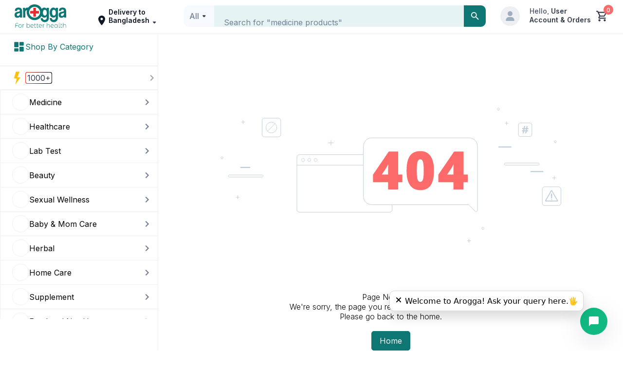

--- FILE ---
content_type: text/html; charset=utf-8
request_url: https://www.arogga.com/product/32002/veet-hair-removal-cream-normal-skin-cream-normal-skin
body_size: 135691
content:
<!DOCTYPE html><html lang="en"><head><meta charSet="utf-8"/><meta name="viewport" content="width=device-width, initial-scale=1"/><link rel="stylesheet" href="/_next/static/css/9c17568109bee12b.css" data-precedence="next"/><link rel="stylesheet" href="/_next/static/css/0e89ef77e4deb3a6.css" data-precedence="next"/><link rel="stylesheet" href="/_next/static/css/5f842207963297af.css" data-precedence="next"/><link rel="stylesheet" href="/_next/static/css/a8b5987fe107d06d.css" data-precedence="next"/><link rel="stylesheet" href="/_next/static/css/9a06a432425d9a07.css" data-precedence="next"/><link rel="stylesheet" href="/_next/static/css/aaa4cf0193103963.css" data-precedence="next"/><link rel="stylesheet" href="/_next/static/css/f5137008559a04a9.css" data-precedence="next"/><link rel="stylesheet" href="/_next/static/css/45be132490ada661.css" data-precedence="next"/><link rel="stylesheet" href="/_next/static/css/41d37ec2ed90e895.css" data-precedence="next"/><link rel="stylesheet" href="/_next/static/css/a6fac602bfe73d2c.css" data-precedence="next"/><link rel="stylesheet" href="/_next/static/css/49872e1ddbbf17e3.css" data-precedence="next"/><link rel="stylesheet" href="/_next/static/css/3b246c20989ceb5b.css" data-precedence="next"/><link rel="preload" as="script" fetchPriority="low" href="/_next/static/chunks/webpack-27ee2463fd9bdd95.js"/><script src="/_next/static/chunks/4bd1b696-16dcc2bec6e1bff8.js" async=""></script><script src="/_next/static/chunks/1255-aef9bf2f6922505c.js" async=""></script><script src="/_next/static/chunks/main-app-2e150e9a85bdf7e4.js" async=""></script><script src="/_next/static/chunks/app/(user-portal)/(Ecommerce)/product/%5B...all%5D/loading-dc969f4558b7d40e.js" async=""></script><script src="/_next/static/chunks/1356-0d45b7e6e38e628b.js" async=""></script><script src="/_next/static/chunks/2619-d7a3cc16e06e254a.js" async=""></script><script src="/_next/static/chunks/app/global-error-a8039c868309cf53.js" async=""></script><script src="/_next/static/chunks/795d4814-59195b1e5ae50b65.js" async=""></script><script src="/_next/static/chunks/53c13509-dfd532f7fe43c7c3.js" async=""></script><script src="/_next/static/chunks/13b76428-ae2f34ca0026b521.js" async=""></script><script src="/_next/static/chunks/f97e080b-9eb66b530c0aeb4c.js" async=""></script><script src="/_next/static/chunks/0e762574-58afcfd259af6bc9.js" async=""></script><script src="/_next/static/chunks/c857e369-f568ea30e005e5ff.js" async=""></script><script src="/_next/static/chunks/8e1d74a4-5f64c14130056755.js" async=""></script><script src="/_next/static/chunks/3d47b92a-694a08e4bc9b459d.js" async=""></script><script src="/_next/static/chunks/94730671-07ff1baaf3b93072.js" async=""></script><script src="/_next/static/chunks/479ba886-4b34148d58a73902.js" async=""></script><script src="/_next/static/chunks/f4898fe8-7b1e0ec492b0e094.js" async=""></script><script src="/_next/static/chunks/5e22fd23-d43fce76efefd666.js" async=""></script><script src="/_next/static/chunks/7797-7484a52d0bf83f01.js" async=""></script><script src="/_next/static/chunks/2254-1e6629d5325f77ce.js" async=""></script><script src="/_next/static/chunks/235-4c771795668155e9.js" async=""></script><script src="/_next/static/chunks/8723-43dcbe8f40f2dc5f.js" async=""></script><script src="/_next/static/chunks/7557-eb1a78f01a93a95d.js" async=""></script><script src="/_next/static/chunks/8650-18e94686c03a2639.js" async=""></script><script src="/_next/static/chunks/375-11a05f5dfeefa7e1.js" async=""></script><script src="/_next/static/chunks/8743-1411b0bd99c168e0.js" async=""></script><script src="/_next/static/chunks/3988-762d71868bccc36c.js" async=""></script><script src="/_next/static/chunks/1083-6d3f819136b0275a.js" async=""></script><script src="/_next/static/chunks/app/layout-15a051af7b270581.js" async=""></script><script src="/_next/static/chunks/e37a0b60-8c1fb52c7ea53ed0.js" async=""></script><script src="/_next/static/chunks/f8025e75-a838d4d9e3da2067.js" async=""></script><script src="/_next/static/chunks/66ec4792-56f6b712363a9d4f.js" async=""></script><script src="/_next/static/chunks/52ab8b6c-f6e48e6056f169d9.js" async=""></script><script src="/_next/static/chunks/e34aaff9-38e3e74febdab4b9.js" async=""></script><script src="/_next/static/chunks/4424-ec6e5761f6d4958c.js" async=""></script><script src="/_next/static/chunks/7507-afd4fc2560c5d6fe.js" async=""></script><script src="/_next/static/chunks/2931-9d1ccf922780295e.js" async=""></script><script src="/_next/static/chunks/2297-cc60083a35735fa6.js" async=""></script><script src="/_next/static/chunks/5356-50d6a8642c1355d7.js" async=""></script><script src="/_next/static/chunks/253-4de8d3c006b6d43f.js" async=""></script><script src="/_next/static/chunks/7466-9537c78db95eb8dc.js" async=""></script><script src="/_next/static/chunks/app/(user-portal)/(Ecommerce)/product/%5B...all%5D/page-1dbd00549ed9ae2a.js" async=""></script><script src="/_next/static/chunks/app/(user-portal)/(Ecommerce)/page-6f9c5f7c580e7f54.js" async=""></script><link rel="preload" href="https://static.idesk360.com/chat/bundle.js" as="script"/><link rel="preload" href="https://www.youtube.com/iframe_api" as="script"/><link rel="preload" href="https://static.idesk360.com/chat/stylesheet.css" as="script"/><meta name="next-size-adjust" content=""/><meta name="theme-color" content="white"/><script src="/_next/static/chunks/polyfills-42372ed130431b0a.js" noModule=""></script></head><body class="__className_820cc5" style="background-color:white"><div hidden=""><!--$?--><template id="B:0"></template><!--/$--></div><noscript><img alt="facebook pixel" loading="lazy" width="1" height="1" decoding="async" data-nimg="1" style="color:transparent;display:none" srcSet="/_next/image?url=https%3A%2F%2Fwww.facebook.com%2Ftr%3Fid%3D913275620429388%26ev%3DPageView%26noscript%3D1&amp;w=16&amp;q=75 1x" src="/_next/image?url=https%3A%2F%2Fwww.facebook.com%2Ftr%3Fid%3D913275620429388%26ev%3DPageView%26noscript%3D1&amp;w=16&amp;q=75"/></noscript><!--$--><!--/$--><!--$!--><template data-dgst="BAILOUT_TO_CLIENT_SIDE_RENDERING"></template><!--/$--><!--$?--><template id="B:1"></template><div style="height:120px;background:#f5f5f5;width:100%;border-bottom:1px solid #eee"></div><!--/$--><div class="d-flex"><!--$?--><template id="B:2"></template><div style="width:240px;padding:16px"><div style="background:#eee;height:40px;margin-bottom:16px;border-radius:4px"></div><div style="background:#f5f5f5;height:24px;margin-bottom:12px;border-radius:4px"></div><div style="background:#f5f5f5;height:24px;margin-bottom:12px;border-radius:4px"></div><div style="background:#f5f5f5;height:24px;margin-bottom:12px;border-radius:4px"></div><div style="background:#f5f5f5;height:24px;margin-bottom:12px;border-radius:4px"></div><div style="background:#f5f5f5;height:24px;margin-bottom:12px;border-radius:4px"></div><div style="background:#f5f5f5;height:24px;margin-bottom:12px;border-radius:4px"></div><div style="background:#f5f5f5;height:24px;margin-bottom:12px;border-radius:4px"></div><div style="background:#f5f5f5;height:24px;margin-bottom:12px;border-radius:4px"></div></div><!--/$--><div class="container-fluid children_position_style" id="main-content" style="flex-grow:1;background-color:#fff;margin-top:120px;overflow:auto"><!--$?--><template id="B:3"></template><div class="container"><svg aria-labelledby="fuies8g-aria" role="img" width="100%" height="800" viewBox="0 0 1320 800"><title id="fuies8g-aria">Loading...</title><rect role="presentation" x="0" y="0" width="100%" height="100%" clip-path="url(#fuies8g-diff)" style="fill:url(#fuies8g-animated-diff)"></rect><defs><clipPath id="fuies8g-diff"><rect x="0" y="20" rx="4" ry="4" width="100%" height="470"></rect></clipPath><linearGradient id="fuies8g-animated-diff" gradientTransform="translate(-2 0)"><stop offset="0%" stop-color="#f3f3f3" stop-opacity="1"></stop><stop offset="50%" stop-color="#ecebeb" stop-opacity="1"></stop><stop offset="100%" stop-color="#f3f3f3" stop-opacity="1"></stop><animateTransform attributeName="gradientTransform" type="translate" values="-2 0; 0 0; 2 0" dur="2s" repeatCount="indefinite"></animateTransform></linearGradient></defs></svg></div><!--/$--><section class="Toastify" aria-live="polite" aria-atomic="false" aria-relevant="additions text" aria-label="Notifications Alt+T"></section><footer class="footer_footer__P0Zte"><div class="mx-30"><div class="grid grid-cols-4 gap-10 footer_row__1fdb3 "><div class="pr-80"><div class="d-flex flex-column items-center gap-50"><div class="footer_logo__Q5GiX"><svg xmlns="http://www.w3.org/2000/svg" width="106" height="48" viewBox="0 0 106 48" fill="none"><g clip-path="url(#clip0_1016_5351)"><path d="M21.7618 9.17832C21.9156 8.97237 22.0694 8.76641 22.2104 8.56046C23.4151 6.87422 25.1452 6.42369 27.0804 6.5138C27.5161 6.53954 27.2342 6.93858 27.4136 7.20889C31.0789 2.1759 36.013 -0.38564 42.2159 0.0520106C48.4188 0.476789 52.9172 3.70768 55.8136 9.21693C58.5433 5.76722 63.4005 5.47116 65.8099 9.30704C65.9124 8.76641 65.8484 8.31589 65.8612 7.87824C65.8612 6.96432 65.7715 7.0673 66.6814 7.0673C67.7323 7.0673 68.7704 7.0673 69.8213 7.0673C70.4108 7.0673 70.4236 7.0673 70.4236 7.67228C70.4236 10.4269 70.4493 13.1815 70.4493 15.9362C70.4621 19.6176 70.4621 23.299 70.4877 26.9933C70.5005 28.5637 70.3339 30.1083 69.7059 31.5757C68.4756 34.4205 66.2713 35.9651 63.2467 36.3899C61.5422 36.6345 59.9018 36.4285 58.3255 35.7592C54.8267 34.266 53.7118 31.0094 53.6477 28.5894C53.6477 28.229 53.7502 28.126 54.0962 28.126C55.1856 28.1389 56.2877 28.1389 57.3771 28.126C57.7359 28.126 57.9025 28.2161 57.9025 28.6152C57.9025 29.3617 58.1589 30.0568 58.633 30.6361C59.4148 31.6144 60.4913 31.949 61.6704 31.9362C64.131 31.9104 66.0022 30.1984 65.9509 27.6626C65.9253 26.6972 65.9509 25.7318 65.9509 24.7922C65.7715 24.7407 65.7587 24.8308 65.7202 24.8823C64.8103 26.4398 63.3749 27.0576 61.6576 27.1735C59.0816 27.3408 57.0054 26.414 55.4803 24.303C55.4419 24.2387 55.4034 24.1872 55.3009 24.0327C52.6224 28.5122 48.7905 31.2025 43.7538 32.1035C40.2935 32.7214 36.9742 32.1679 33.8343 30.649C31.5916 29.5677 29.7076 28.0231 28.1697 26.0407C26.6318 24.0456 25.6322 21.8058 25.1067 19.3215C24.5941 16.863 24.6838 14.4301 25.3374 12.0359C25.1324 11.8428 24.9401 11.9329 24.7607 11.9716C23.2869 12.332 22.3257 13.4776 22.0694 15.1638C21.9925 15.7173 21.9412 16.2708 21.9412 16.8372C21.9669 19.9651 21.9925 23.0802 22.0053 26.2081C22.0053 26.3754 22.0053 26.5428 22.0053 26.723C22.0053 26.9418 21.89 27.019 21.6977 27.019C20.3905 27.019 19.0705 27.019 17.7633 27.019C17.43 27.019 17.4429 26.7873 17.4429 26.5685C17.4429 25.2813 17.43 23.9812 17.4172 22.694C17.4044 17.7383 17.3788 12.7954 17.366 7.83962C17.366 7.73665 17.366 7.64654 17.366 7.54356C17.3275 7.20889 17.43 7.05442 17.8017 7.0673C18.9167 7.09304 20.0317 7.09304 21.1466 7.0673C21.5568 7.0673 21.6336 7.23463 21.6208 7.58218C21.5952 8.10994 21.6208 8.63769 21.6208 9.16545C21.6465 9.16545 21.6849 9.16545 21.7234 9.19119M52.2251 16.1292C52.2507 15.2025 52.161 14.2242 51.8919 13.2845C50.2643 7.56931 44.5612 4.08097 38.7556 5.2652C36.3591 5.75434 34.3085 6.9257 32.6681 8.76641C30.0409 11.7141 29.1694 15.1638 30.169 18.9611C31.5403 24.1872 36.6923 28.0745 42.8952 27.0963C48.406 26.2081 52.3533 21.2781 52.2251 16.1292ZM58.3255 16.9016C58.3255 17.365 58.287 17.8284 58.3255 18.2918C58.4408 19.579 58.7996 20.7761 59.6455 21.793C61.0424 23.4535 63.2852 23.4792 64.7206 21.8316C65.246 21.2266 65.5664 20.5315 65.7715 19.772C66.1688 18.2016 66.0791 16.6313 65.8227 15.048C65.6946 14.2242 65.4639 13.4261 65.0282 12.7181C64.4514 11.7914 63.6312 11.2507 62.5419 11.1606C60.6708 11.0062 59.4276 11.8171 58.7868 13.5934C58.4024 14.6618 58.2998 15.7817 58.3383 16.9016" fill="#0E7673"></path><path d="M84.4698 24.764C84.2903 24.7254 84.2647 24.8026 84.2391 24.8541C83.3292 26.4116 81.8938 27.0295 80.1764 27.1453C76.4727 27.377 74.2043 25.3046 73.1149 22.5886C72.2306 20.3746 71.9999 18.0576 72.1409 15.6892C72.2434 14.1188 72.5895 12.5999 73.2302 11.1711C73.7941 9.90961 74.5631 8.78973 75.6524 7.92731C77.1006 6.78169 78.7154 6.30542 80.5609 6.60148C81.9066 6.82031 82.9575 7.48965 83.7777 8.55804C83.9315 8.76399 84.0853 8.98282 84.3288 9.30462C84.4313 8.68676 84.3672 8.19762 84.38 7.70848C84.38 7.052 84.3801 7.052 85.0593 7.052C86.1743 7.052 87.2893 7.052 88.4042 7.052C88.9169 7.052 88.9297 7.052 88.9297 7.57976C88.9425 10.3859 88.9553 13.192 88.9681 15.9981C88.9681 19.6538 88.9681 23.3223 89.0066 26.978C89.0066 28.5484 88.8528 30.093 88.2248 31.5476C86.9945 34.3923 84.7773 35.937 81.7656 36.3617C80.0227 36.6063 78.3181 36.4132 76.7162 35.6538C73.7301 34.2507 72.3588 31.7793 72.1793 28.5484C72.1537 28.188 72.2819 28.085 72.6279 28.085C73.7173 28.0979 74.8194 28.0979 75.9088 28.085C76.2676 28.085 76.4342 28.1751 76.4342 28.5741C76.4342 29.295 76.6777 29.9643 77.1135 30.5436C77.8952 31.5604 78.9846 31.908 80.2021 31.8951C82.6499 31.8694 84.5338 30.1703 84.4698 27.6216C84.4441 26.6691 84.4698 25.7037 84.4698 24.764ZM84.5851 17.3239C84.521 15.9981 84.4441 14.5822 83.8674 13.2563C83.2523 11.8404 82.1885 11.0938 80.625 11.1196C79.0615 11.1325 78.0106 11.8919 77.4338 13.3336C77.3313 13.5781 77.2416 13.8356 77.1775 14.093C76.7802 15.5991 76.7546 17.1308 76.9469 18.6626C77.1006 19.937 77.5492 21.1212 78.4719 22.0609C79.7407 23.3352 81.6887 23.3609 82.9959 22.1123C83.5598 21.5846 83.9315 20.941 84.1878 20.2073C84.4954 19.3062 84.5979 18.3537 84.5979 17.3239" fill="#0E7673"></path><path d="M10.9324 25.3049C9.94554 26.4119 8.83056 27.0684 7.51053 27.3516C6.15205 27.6477 4.80638 27.6219 3.47353 27.2358C1.44863 26.6436 0.410541 25.1634 0.10296 23.1553C-0.089278 21.9453 -0.0251986 20.7225 0.282382 19.5254C0.679674 17.9807 1.60242 16.8351 3.03779 16.14C4.19122 15.5737 5.43436 15.3806 6.66468 15.136C7.39519 14.9815 8.13851 14.8528 8.88183 14.6984C9.08688 14.6597 9.30475 14.5825 9.5098 14.5053C10.2403 14.2478 10.676 13.7587 10.7273 12.9477C10.7914 12.0853 10.5351 11.4031 9.74049 11.0041C8.63832 10.4506 7.49771 10.4248 6.3571 10.8496C5.93418 11.0041 5.6266 11.313 5.3831 11.6992C5.11396 12.1368 4.90891 12.6131 4.84483 13.128C4.80638 13.4111 4.69104 13.5527 4.38346 13.5399C3.24285 13.527 2.10223 13.527 0.961623 13.5399C0.589963 13.5399 0.500252 13.3983 0.538699 13.0636C0.62841 12.4071 0.679674 11.7506 0.833464 11.1199C1.37173 8.97027 2.70458 7.56722 4.8192 6.94936C6.81847 6.35724 8.84338 6.34437 10.8555 6.85925C13.4827 7.5286 14.7771 9.36931 15.2129 11.9566C15.4051 13.0636 15.4051 14.1963 15.4051 15.3162C15.4307 18.9204 15.4564 22.5374 15.482 26.1416C15.482 26.309 15.482 26.4763 15.482 26.6565C15.4948 26.8882 15.4179 27.0169 15.1616 27.0169C13.9441 27.0169 12.7394 27.0169 11.5219 27.0169C11.2656 27.0169 11.1887 26.8625 11.1502 26.6565C11.0733 26.2575 11.0093 25.8456 10.9195 25.3178M10.8811 17.3371C10.3813 17.6589 9.97117 17.8906 9.49699 18.0193C9.00998 18.1481 8.51017 18.2639 8.02316 18.3926C7.45927 18.5471 6.89537 18.6758 6.3571 18.9075C5.01144 19.4739 4.52443 20.2205 4.56288 21.6621C4.60133 23.0137 5.3062 23.7217 6.65187 23.7603C8.52298 23.8118 10.1762 22.5375 10.7017 20.6195C10.9836 19.564 10.817 18.5085 10.8811 17.3371Z" fill="#0E7673"></path><path d="M101.45 25.345C101.13 25.641 100.899 25.8856 100.643 26.0916C99.1432 27.3144 97.3874 27.6491 95.5163 27.5075C95.183 27.4818 94.837 27.4431 94.5038 27.3659C92.3123 26.9025 90.9025 25.3836 90.6078 23.1052C90.454 21.9468 90.4924 20.7625 90.7744 19.6169C91.1717 18.0079 92.1072 16.8365 93.6067 16.1157C94.7345 15.5751 95.9648 15.382 97.1695 15.1374C97.9 14.983 98.6433 14.8542 99.3867 14.6998C99.5917 14.6612 99.8096 14.5839 100.015 14.5196C100.784 14.2621 101.207 13.7472 101.258 12.9106C101.309 12.0353 101.014 11.3788 100.22 10.9926C99.1431 10.4777 98.0154 10.4262 96.9004 10.851C96.0161 11.1857 95.6701 11.9838 95.4266 12.8205C95.2215 13.5284 95.2343 13.5413 94.4782 13.5413C93.5042 13.5413 92.543 13.5413 91.569 13.5413C91.0307 13.5413 91.0179 13.5284 91.0692 13.0264C91.1332 12.4729 91.1973 11.9194 91.3127 11.3659C91.7868 9.07467 93.1581 7.59438 95.3881 6.95078C97.3617 6.38441 99.3738 6.35866 101.36 6.86068C104.013 7.53002 105.32 9.39648 105.743 12.0095C105.923 13.1036 105.923 14.1978 105.936 15.2919C105.961 18.9218 105.987 22.5517 106.012 26.1945C106.012 26.3361 106.012 26.4906 106.012 26.6322C106.038 26.9154 105.923 27.0184 105.641 27.0184C104.475 27.0184 103.308 27.0184 102.142 27.0184C101.834 27.0184 101.706 26.9025 101.668 26.6065C101.617 26.2203 101.553 25.847 101.463 25.3579M101.399 17.3514C100.502 17.9822 99.5533 18.1624 98.6177 18.3941C98.0282 18.5357 97.4515 18.6901 96.8876 18.9218C95.5291 19.5011 95.0293 20.2734 95.0933 21.7537C95.1446 23.0151 95.8367 23.7102 97.1054 23.7746C99.0022 23.8647 100.694 22.5646 101.219 20.6338C101.501 19.5783 101.335 18.5228 101.399 17.3643" fill="#0E7673"></path><path d="M38.4221 10.2844C38.4221 9.35764 38.4221 8.43085 38.4221 7.50406C38.4221 7.19513 38.499 7.06641 38.8322 7.06641C40.2932 7.06641 41.7414 7.07928 43.2024 7.06641C43.5741 7.06641 43.6381 7.22087 43.6381 7.54267C43.6381 9.31902 43.6381 11.0954 43.6381 12.8846C43.6381 13.6312 43.5869 13.5797 44.3558 13.5797C46.0732 13.5797 47.8033 13.5797 49.5206 13.5797C50.0845 13.5797 50.0845 13.5797 50.0973 14.1332C50.0973 15.5234 50.0973 16.9136 50.0973 18.3037C50.0973 18.6899 49.9692 18.7929 49.5975 18.7929C47.8033 18.78 46.0091 18.7929 44.2149 18.7929C43.5997 18.7929 43.6253 18.7671 43.6253 19.3979C43.6253 21.1485 43.6253 22.9119 43.6253 24.6625C43.6253 25.2289 43.6253 25.2289 43.0742 25.2418C41.7158 25.2418 40.3573 25.2418 38.9988 25.2418C38.4221 25.2418 38.4221 25.2418 38.4221 24.6239C38.4221 22.8733 38.4221 21.1098 38.4221 19.3592C38.4221 18.8057 38.4221 18.8057 37.871 18.8057C36.1024 18.8057 34.321 18.8057 32.5524 18.8057C31.9629 18.8057 31.9629 18.8057 31.9629 18.2136C31.9629 16.8749 31.9629 15.5362 31.9629 14.1975C31.9629 13.6183 31.9629 13.6054 32.5781 13.6054C34.321 13.6054 36.0768 13.6054 37.8197 13.6054C38.4093 13.6054 38.4221 13.6054 38.4221 13.0133C38.4349 12.1123 38.4221 11.2112 38.4221 10.3102" fill="#E8292F"></path><path d="M29.1557 40.9597C27.8613 40.5607 26.7079 40.8696 25.8108 41.938C25.7595 42.0023 25.7082 42.1053 25.5288 42.0924C25.4135 41.8221 25.4647 41.5518 25.4647 41.2944C25.4647 40.2646 25.4647 39.2477 25.4647 38.2179C25.4647 37.9991 25.3622 37.9219 25.1571 37.9219C24.9649 37.9219 24.8239 37.9605 24.8367 38.2051C24.8367 38.3724 24.8367 38.5397 24.8367 38.7199V46.4818C24.8367 46.868 24.8367 47.267 24.8367 47.6532C24.8367 47.9106 24.9393 48.0007 25.1828 47.9878C25.4263 47.9878 25.4391 47.8463 25.4519 47.6532C25.4647 47.3442 25.375 46.9967 25.5801 46.6105C25.721 46.765 25.7979 46.8422 25.8748 46.9323C27.1821 48.5671 30.2194 48.3611 31.1678 45.9154C31.4497 45.1946 31.501 44.4351 31.3857 43.6886C31.1806 42.3499 30.4757 41.3587 29.1557 40.9468M30.3732 46.0442C29.3736 47.8076 26.8745 47.8076 25.8876 46.0442C25.2853 44.9629 25.2853 43.843 25.8748 42.7618C26.349 41.8736 27.118 41.4231 28.1432 41.436C29.1813 41.436 29.9631 41.9122 30.4373 42.839C30.9884 43.9074 30.9755 45.0144 30.386 46.057" fill="#0E7673"></path><path d="M88.0067 40.793C87.7632 40.793 87.6607 40.8959 87.6607 41.1405C87.6607 41.4881 87.6607 41.8356 87.6607 42.196C87.43 42.1703 87.3787 42.0416 87.3146 41.9515C85.9305 40.1236 82.8932 40.4969 81.9704 42.8268C81.7013 43.4961 81.6116 44.2041 81.7141 44.912C81.9063 46.3022 82.5856 47.3577 83.9697 47.7825C85.3282 48.1944 86.5072 47.8855 87.4172 46.727C87.4556 46.6755 87.5197 46.6498 87.6735 46.521C87.6735 46.9716 87.6735 47.3191 87.6735 47.6667C87.6735 47.9112 87.8145 47.937 88.0067 47.937C88.1605 47.937 88.2887 47.8984 88.3015 47.7053C88.3015 47.5379 88.3015 47.3706 88.3015 47.1904V42.3634C88.3015 41.9515 88.3015 41.5395 88.3015 41.1148C88.3015 40.9088 88.2246 40.793 88.0067 40.793ZM87.5197 45.3754C87.1609 46.5983 86.174 47.3577 84.9437 47.332C83.7646 47.3191 82.7778 46.5339 82.4574 45.3368C82.2908 44.6932 82.278 44.0239 82.4574 43.3803C82.8291 42.0673 83.9184 41.3336 85.2513 41.4366C86.4944 41.5395 87.4556 42.5436 87.6094 43.9209C87.635 44.0882 87.6222 44.2556 87.635 44.4358C87.635 44.7576 87.5838 45.0665 87.4941 45.3754" fill="#0E7673"></path><path d="M105.552 45.6323C105.539 44.7827 105.616 43.9331 105.475 43.0836C105.231 41.5003 104.065 40.625 102.476 40.8181C101.617 40.9211 100.938 41.333 100.361 42.0667C100.182 41.7191 100.233 41.4617 100.233 41.23C100.233 40.2517 100.233 39.2863 100.233 38.308C100.233 38.1021 100.233 37.9219 99.951 37.9219C99.6306 37.9219 99.5922 38.0892 99.6178 38.3338V47.473C99.6178 47.5502 99.6178 47.6146 99.6178 47.6918C99.6178 47.8849 99.7203 47.9235 99.887 47.9364C100.195 47.9621 100.246 47.7948 100.246 47.5373C100.246 46.4818 100.246 45.4392 100.246 44.3965C100.246 43.9074 100.284 43.4183 100.464 42.9549C100.887 41.8221 101.899 41.2686 103.219 41.4617C104.232 41.6162 104.834 42.3756 104.885 43.6113C104.898 43.8817 104.885 44.152 104.885 44.4094C104.885 45.4134 104.885 46.4046 104.885 47.4086C104.885 47.6274 104.783 47.9106 105.193 47.9364C105.641 47.9492 105.539 47.6403 105.552 47.3829C105.552 46.7907 105.552 46.2115 105.552 45.6194" fill="#0E7673"></path><path d="M36.1151 40.8056C34.6412 40.6511 33.2956 41.5908 32.8214 43.1226C32.6035 43.8305 32.5779 44.5771 32.7317 45.2851C33.0008 46.5079 33.7057 47.409 34.9232 47.7823C36.1022 48.1427 37.23 48.0397 38.204 47.203C38.6013 46.8683 38.5885 46.8555 38.1784 46.4436C36.4226 48.207 33.6929 47.1515 33.4365 45.298C34.0645 45.0534 34.7438 44.989 35.3974 44.8474C36.4355 44.6157 37.4864 44.4098 38.5244 44.2038C38.8192 44.1395 38.9986 44.0622 38.9474 43.6761C38.7423 42.1314 37.6017 40.9472 36.1022 40.7927M37.999 43.779C36.4611 44.088 34.9104 44.4098 33.2956 44.7445C33.1802 43.8949 33.3212 43.1869 33.7313 42.5562C34.3208 41.6423 35.1923 41.3076 36.2432 41.4621C37.2685 41.6165 37.858 42.273 38.1912 43.2127C38.2681 43.4315 38.3706 43.7018 37.9862 43.779" fill="#0E7673"></path><path d="M53.775 40.9217C52.455 40.5355 51.0837 41.0375 50.3275 42.1703C49.7764 42.9941 49.6355 43.9209 49.738 44.8991C49.9431 46.7399 51.2759 47.9627 53.2624 47.9756C53.9288 47.9756 54.6849 47.7696 55.3001 47.1904C55.4667 47.0359 55.6974 46.8943 55.4411 46.5983C55.1719 46.3022 55.0822 46.6111 54.9412 46.727C54.0313 47.4349 53.0445 47.5379 51.9936 47.1389C51.2759 46.8686 50.8145 46.3151 50.5326 45.5942C50.4557 45.3883 50.507 45.2596 50.7248 45.2209C51.058 45.1566 51.3912 45.0794 51.7245 45.015C53.006 44.7576 54.2876 44.5001 55.5692 44.2298C55.7871 44.1783 56.069 44.1912 56.0178 43.805C55.8512 42.5049 55.1078 41.3078 53.775 40.9217ZM55.0822 43.7921C54.8772 43.8436 54.6593 43.8822 54.4414 43.9337C53.1086 44.2041 51.7757 44.4744 50.3916 44.7576C50.2634 43.9209 50.3916 43.2129 50.8145 42.5822C51.4041 41.6683 52.2755 41.3336 53.3264 41.4752C54.3517 41.6296 54.9541 42.2861 55.2745 43.2258C55.3513 43.4446 55.4667 43.7149 55.0822 43.805" fill="#0E7673"></path><path d="M72.1016 43.0949C71.8453 41.473 70.6662 40.6106 69.0386 40.8165C68.1927 40.9324 67.552 41.3314 66.9881 42.0522C66.7958 41.7304 66.8471 41.473 66.8471 41.2413C66.8471 40.2373 66.8471 39.2461 66.8471 38.2421C66.8471 37.9847 66.7446 37.8946 66.501 37.9074C66.2832 37.9074 66.1935 38.0104 66.2191 38.2292C66.2191 38.3065 66.2191 38.3708 66.2191 38.4481V47.3684C66.2191 47.4714 66.2191 47.5615 66.2191 47.6645C66.2191 47.8962 66.3601 47.9219 66.5395 47.9348C66.8214 47.9477 66.8343 47.7675 66.8343 47.5615C66.8343 46.506 66.8343 45.4634 66.8343 44.4207C66.8343 43.9058 66.8727 43.3909 67.0649 42.9147C67.5007 41.7948 68.5388 41.2542 69.8588 41.473C70.8328 41.6403 71.4223 42.3998 71.4736 43.5969C71.4864 43.9831 71.4736 44.3821 71.4736 44.7683V47.5486C71.4736 47.7546 71.4736 47.9348 71.7556 47.9477C72.0375 47.9477 72.14 47.8447 72.14 47.5615C72.14 46.7763 72.14 46.004 72.14 45.2188C72.14 44.5108 72.1913 43.8029 72.076 43.0949" fill="#0E7673"></path><path d="M77.7414 40.8308C76.3445 40.6248 75.0244 41.3714 74.4349 42.6972C74.1273 43.4052 74.0248 44.1518 74.1273 44.9112C74.5118 47.7173 77.1134 48.4639 78.9461 47.6787C79.3049 47.5242 79.6253 47.2925 79.8816 46.9965C80.0226 46.8291 79.9457 46.7004 79.8176 46.5588C79.6766 46.3915 79.5741 46.4945 79.4587 46.5975C79.369 46.6747 79.2793 46.7648 79.1896 46.842C77.7414 47.8847 75.3192 47.3054 74.9091 45.336C75.1013 45.1944 75.2936 45.1815 75.4858 45.1429C76.9596 44.8469 78.4334 44.5379 79.9073 44.2419C80.4583 44.126 80.4584 44.1131 80.3815 43.5725C80.1892 42.1437 79.1255 41.0496 77.7414 40.8308ZM79.4715 43.7913C78.0233 44.0874 76.588 44.3963 75.1398 44.6795C74.9347 44.7181 74.7297 44.7439 74.7297 44.4478C74.6912 42.8645 75.6396 41.3971 77.3569 41.4229C78.5232 41.4229 79.5228 42.2596 79.7535 43.3794C79.8047 43.6369 79.7022 43.7398 79.4843 43.7785" fill="#0E7673"></path><path d="M11.3678 40.7933C9.86836 40.7161 8.53551 41.6944 8.09977 43.1875C7.86909 43.9727 7.86909 44.7708 8.09977 45.5689C8.5227 47.0492 9.76583 47.9759 11.5601 47.9631C12.675 47.9245 13.6619 47.2809 14.2514 45.9936C14.6102 45.2085 14.6359 44.3846 14.4949 43.5608C14.2386 41.9904 12.957 40.8577 11.3806 40.7933M13.649 45.7491C13.1749 46.766 12.4059 47.3323 11.2653 47.3452C10.1247 47.3452 9.34291 46.7788 8.88154 45.762C8.53551 44.9768 8.5227 44.1529 8.7662 43.342C9.16349 42.029 10.24 41.334 11.5857 41.4627C12.7904 41.5785 13.7131 42.5697 13.8925 43.9084C13.9182 44.0757 13.9182 44.243 13.9182 44.4233C13.9182 44.8866 13.8285 45.3372 13.6362 45.762" fill="#0E7673"></path><path d="M7.31737 38.9909C7.18921 38.9137 7.07387 38.8365 6.94571 38.7721C6.20239 38.3988 5.42062 38.3344 4.61323 38.3731C2.76774 38.4632 1.65276 39.4929 1.58868 41.3465C1.5246 43.4189 1.57587 45.4913 1.56305 47.5509C1.56305 47.834 1.65276 47.937 1.93471 47.937C2.21666 47.937 2.24229 47.7826 2.24229 47.5637C2.24229 46.8558 2.24229 46.1478 2.24229 45.4398C2.24229 44.8863 2.17821 44.32 2.30637 43.715C3.54951 43.715 4.77983 43.715 6.01016 43.715C6.24084 43.715 6.66376 43.9081 6.62532 43.3803C6.59968 42.9298 6.24084 43.1229 6.01016 43.11C4.94644 43.0971 3.86991 43.11 2.80619 43.11C2.1654 43.11 2.22948 43.11 2.22948 42.505C2.22948 42.0931 2.22948 41.6812 2.24229 41.2693C2.31919 39.9306 3.12659 39.1196 4.45944 39.0167C5.34373 38.9394 6.20239 39.0295 6.97134 39.5444C7.0995 39.6345 7.24048 39.7118 7.33019 39.5187C7.40708 39.3513 7.56087 39.1711 7.30456 39.0167" fill="#0E7673"></path><path d="M48.4179 47.1238C48.3154 47.1881 48.2129 47.2396 48.0975 47.2782C47.1876 47.5614 46.4443 47.0851 46.4187 46.1455C46.3802 44.7038 46.4187 43.275 46.4058 41.8333C46.4058 41.5501 46.4955 41.4472 46.7775 41.4472C47.2389 41.46 47.7002 41.4472 48.1616 41.4472C48.4307 41.46 48.4948 41.3313 48.4948 41.0996C48.4948 40.8679 48.3667 40.8164 48.1744 40.8164C47.6874 40.8164 47.2004 40.8164 46.7262 40.8164C46.5212 40.8164 46.4187 40.7263 46.4187 40.5204C46.4187 40.2114 46.4187 39.8896 46.4187 39.5678C46.4187 39.2975 46.0854 39.1173 45.8676 39.2718C45.701 39.4005 45.765 39.5807 45.765 39.748C45.765 41.7947 45.765 43.8414 45.765 45.8752C45.765 46.0425 45.7779 46.2098 45.8035 46.39C45.9573 47.4198 46.5468 47.9347 47.5721 47.9347C47.995 47.9347 48.3923 47.8446 48.7383 47.6C48.9306 47.4584 48.8793 47.3297 48.7896 47.1624C48.6871 46.9693 48.5845 47.0079 48.4307 47.098" fill="#0E7673"></path><path d="M43.5615 47.1137C43.5615 47.1137 43.4334 47.1909 43.3693 47.2167C42.3184 47.6286 41.5366 47.1652 41.4982 46.0453C41.4597 44.6551 41.4982 43.2649 41.4854 41.8748C41.4854 41.5401 41.6263 41.4628 41.9211 41.4628C42.3825 41.4628 42.8439 41.4628 43.3052 41.4628C43.5103 41.4628 43.6128 41.3856 43.6128 41.1668C43.6128 40.9608 43.5487 40.845 43.3309 40.845C43.0617 40.845 42.7926 40.845 42.5363 40.845C41.37 40.845 41.511 40.9608 41.4982 39.8538C41.4982 39.7766 41.4982 39.7122 41.4982 39.635C41.4982 39.4162 41.4726 39.2617 41.1906 39.2617C40.9215 39.2617 40.8702 39.3904 40.8702 39.6221C40.8702 41.8361 40.8574 44.063 40.8958 46.277C40.9087 47.3583 41.6135 47.9761 42.6901 47.9632C43.113 47.9632 43.5103 47.8731 43.8563 47.6157C43.9973 47.5127 44.0101 47.384 43.9204 47.2295C43.8435 47.1008 43.741 46.9978 43.5744 47.1137" fill="#0E7673"></path><path d="M97.324 47.1247C97.324 47.1247 97.1959 47.202 97.1318 47.2277C96.1193 47.6139 95.3376 47.1505 95.2991 46.0821C95.2479 44.6662 95.2991 43.2502 95.2735 41.8343C95.2735 41.5511 95.376 41.4481 95.658 41.461C96.0937 41.4739 96.5294 41.461 96.9652 41.461C97.1959 41.461 97.4009 41.461 97.4009 41.1392C97.4009 40.7788 97.1446 40.856 96.9395 40.856C96.5294 40.856 96.1193 40.856 95.6964 40.856C95.3888 40.856 95.2607 40.7402 95.2735 40.4184C95.2735 40.1223 95.2735 39.8262 95.2735 39.5431C95.2735 39.3629 95.1966 39.2856 95.0172 39.2727C94.7352 39.247 94.6455 39.3757 94.6455 39.6589C94.6455 40.753 94.6455 41.86 94.6455 42.9542V45.9534C94.6455 46.2237 94.6455 46.494 94.7224 46.7514C95.0556 47.9099 96.6192 48.4119 97.5803 47.6653C97.7469 47.5366 97.7854 47.4079 97.6701 47.2277C97.5803 47.0732 97.465 47.0217 97.3112 47.1376" fill="#0E7673"></path><path d="M92.9789 47.3294C92.0306 47.368 91.6333 47.0205 91.582 46.0808C91.582 45.8877 91.582 45.6946 91.582 45.5016V41.1894C91.582 40.2369 91.582 39.2843 91.582 38.3447C91.582 38.0357 91.5051 37.8813 91.1847 37.9199C90.89 37.9456 90.9284 38.1516 90.9284 38.3447V42.2192L90.9797 46.3769C91.0437 47.5611 91.8768 48.1403 93.0302 47.9472C93.2737 47.9086 93.4403 47.8443 93.4019 47.5353C93.3634 47.2007 93.1584 47.3294 92.9789 47.3423" fill="#0E7673"></path><path d="M60.6962 40.8316C59.876 40.9088 59.248 41.3078 58.7226 42.0544C58.5816 41.6425 58.6457 41.3465 58.6329 41.0633C58.62 40.8316 58.4791 40.793 58.2868 40.793C58.1074 40.793 58.0177 40.8702 58.0049 41.0504C58.0049 41.192 58.0049 41.3465 58.0049 41.4881V43.9724C58.0049 45.1566 58.0049 46.3537 58.0049 47.5379C58.0049 47.8726 58.1459 47.9627 58.4406 47.937C58.7482 47.9112 58.6585 47.6795 58.6713 47.4993C58.6713 46.2893 58.6713 45.0665 58.6969 43.8565C58.7226 42.6852 59.4146 41.4752 60.8244 41.4494C61.1191 41.4494 61.2089 41.3079 61.1704 41.0375C61.132 40.7286 60.9141 40.8058 60.7218 40.8316" fill="#0E7673"></path><path d="M19.3389 40.8058C18.6981 40.8831 18.1214 41.0762 17.6472 41.5653C17.519 41.694 17.455 41.9128 17.2115 41.9386C17.0705 41.6425 17.1602 41.3207 17.1346 41.0118C17.1089 40.8187 16.9936 40.793 16.827 40.793C16.6604 40.793 16.545 40.8316 16.5322 41.0247C16.5322 41.1019 16.5322 41.1663 16.5322 41.2435C16.5322 43.3416 16.5322 45.4269 16.5322 47.5251C16.5322 47.7696 16.5322 47.9498 16.8654 47.937C17.2243 47.937 17.1602 47.6924 17.1602 47.4865C17.1602 46.5597 17.1602 45.6329 17.1602 44.719C17.1602 44.2298 17.1858 43.7407 17.2755 43.2644C17.4934 42.2218 18.1598 41.6039 19.1979 41.4623C19.2748 41.4623 19.3389 41.4623 19.4158 41.4494C19.6465 41.4494 19.6721 41.2692 19.6721 41.089C19.6721 40.8702 19.5568 40.793 19.3517 40.8187" fill="#0E7673"></path></g><defs><clipPath id="clip0_1016_5351"><rect width="106" height="48" fill="white"></rect></clipPath></defs></svg><div class="footer_logo__text__KP5x_">Connect our specialist doctor at any time from any where</div></div><div class="footer_logo__Q5GiX"><img alt="Arogga" loading="lazy" width="122" height="122" decoding="async" data-nimg="1" style="color:transparent" src="/images/legitscript.png"/><div class="footer_logo__text__KP5x_">Bangladesh&#x27;s only LegitScript certified online healthcare platform</div></div></div></div><div class=""><div class="mb-30"><div class="footer_title__Vt_uR">Company</div><div class="footer_links__VjI4x"><a href="/jobs"><div class="d-flex gap-10"><div class="footer_links__link__g3_sK">Careers</div><div class="arogga-btn primary small   rounded-30"><div class="inner" style="pointer-events:none">We are hiring</div></div></div></a><a href="/page/privacy"><div class="footer_links__link__g3_sK">Privacy Policy</div></a><a href="/page/tos"><div class="footer_links__link__g3_sK">Terms and Conditions</div></a><a href="/page/return-policy"><div class="footer_links__link__g3_sK">Return and Refund Policy</div></a></div></div><div><div class="footer_title__Vt_uR">Our Services</div><div class="footer_links__VjI4x"><a href="/category/medicine"><div class="footer_links__link__g3_sK">Order Medicine</div></a><a href="/healthcare"><div class="footer_links__link__g3_sK">Healthcare Products</div></a><a href="/lab-test"><div class="footer_links__link__g3_sK">Lab Tests</div></a><a href="/beauty"><div class="footer_links__link__g3_sK">Beauty</div></a></div></div></div><div class=""><div><div class="footer_title__Vt_uR">Useful Links</div><div class="footer_links__VjI4x"><a href="/account/faqs"><div class="footer_links__link__g3_sK">FAQ</div></a><a href="/account"><div class="footer_links__link__g3_sK">Account</div></a><a href="/pharmacy-register"><div class="footer_links__link__g3_sK">Register the Pharmacy</div></a><a href="/account/offers"><div class="footer_links__link__g3_sK">Special Offers</div></a></div></div><div style="margin-top:30px"><div class="footer_title__Vt_uR">Download Our App</div><div class="footer_links__VjI4x"><a target="_blank" rel="noopener noreferrer" href="https://play.google.com/store/apps/details?id=com.arogga.app&amp;hl=en&amp;gl=US"><img alt="google_play" loading="lazy" width="167" height="49" decoding="async" data-nimg="1" style="color:transparent" src="/_next/static/media/v1_google_play.e3d0c5c2.png"/></a><a target="_blank" rel="noopener noreferrer" href="https://apps.apple.com/us/app/arogga/id1499378347"><img alt="app_store" loading="lazy" width="167" height="50" decoding="async" data-nimg="1" style="color:transparent" src="/_next/static/media/v1_apple_store.45049eef.png"/></a></div></div></div><div class=""><div class="footer_title__Vt_uR">Contact Info</div><div class="footer_links__VjI4x"><div class="footer_links__link__g3_sK hover-text-primary cursor-pointer">Address: D/15-1, Road-36, Block-D, Section-10, Mirpur, Dhaka-1216</div><div class="cursor-pointer">Hot Line:<!-- --> <span class="hover-text-primary"><a target="_blank" href="tel:09610016778">09610016778</a></span></div><div class="cursor-pointer">Whatsapp:<!-- --> <a target="_blank" href="https://wa.me/8801810117100" class="hover-text-primary">01810-117100</a></div></div><div class="footer_social__vqha0"><a class="footer_social__icon__UktWE" target="_blank" rel="noopener noreferrer" href="https://www.linkedin.com/company/arogga"><svg stroke="currentColor" fill="currentColor" stroke-width="0" viewBox="0 0 448 512" height="1em" width="1em" xmlns="http://www.w3.org/2000/svg"><path d="M100.28 448H7.4V148.9h92.88zM53.79 108.1C24.09 108.1 0 83.5 0 53.8a53.79 53.79 0 0 1 107.58 0c0 29.7-24.1 54.3-53.79 54.3zM447.9 448h-92.68V302.4c0-34.7-.7-79.2-48.29-79.2-48.29 0-55.69 37.7-55.69 76.7V448h-92.78V148.9h89.08v40.8h1.3c12.4-23.5 42.69-48.3 87.88-48.3 94 0 111.28 61.9 111.28 142.3V448z"></path></svg></a><a class="footer_social__icon__UktWE" target="_blank" rel="noopener noreferrer" href="https://www.facebook.com/arogga"><svg stroke="currentColor" fill="currentColor" stroke-width="0" viewBox="0 0 320 512" height="1em" width="1em" xmlns="http://www.w3.org/2000/svg"><path d="M279.14 288l14.22-92.66h-88.91v-60.13c0-25.35 12.42-50.06 52.24-50.06h40.42V6.26S260.43 0 225.36 0c-73.22 0-121.08 44.38-121.08 124.72v70.62H22.89V288h81.39v224h100.17V288z"></path></svg></a><a class="footer_social__icon__UktWE" target="_blank" rel="noopener noreferrer" href="https://www.instagram.com/aroggaofficial/"><svg stroke="currentColor" fill="currentColor" stroke-width="0" viewBox="0 0 448 512" height="1em" width="1em" xmlns="http://www.w3.org/2000/svg"><path d="M224,202.66A53.34,53.34,0,1,0,277.36,256,53.38,53.38,0,0,0,224,202.66Zm124.71-41a54,54,0,0,0-30.41-30.41c-21-8.29-71-6.43-94.3-6.43s-73.25-1.93-94.31,6.43a54,54,0,0,0-30.41,30.41c-8.28,21-6.43,71.05-6.43,94.33S91,329.26,99.32,350.33a54,54,0,0,0,30.41,30.41c21,8.29,71,6.43,94.31,6.43s73.24,1.93,94.3-6.43a54,54,0,0,0,30.41-30.41c8.35-21,6.43-71.05,6.43-94.33S357.1,182.74,348.75,161.67ZM224,338a82,82,0,1,1,82-82A81.9,81.9,0,0,1,224,338Zm85.38-148.3a19.14,19.14,0,1,1,19.13-19.14A19.1,19.1,0,0,1,309.42,189.74ZM400,32H48A48,48,0,0,0,0,80V432a48,48,0,0,0,48,48H400a48,48,0,0,0,48-48V80A48,48,0,0,0,400,32ZM382.88,322c-1.29,25.63-7.14,48.34-25.85,67s-41.4,24.63-67,25.85c-26.41,1.49-105.59,1.49-132,0-25.63-1.29-48.26-7.15-67-25.85s-24.63-41.42-25.85-67c-1.49-26.42-1.49-105.61,0-132,1.29-25.63,7.07-48.34,25.85-67s41.47-24.56,67-25.78c26.41-1.49,105.59-1.49,132,0,25.63,1.29,48.33,7.15,67,25.85s24.63,41.42,25.85,67.05C384.37,216.44,384.37,295.56,382.88,322Z"></path></svg></a><a class="footer_social__icon__UktWE" target="_blank" rel="noopener noreferrer" href="https://twitter.com/aroggaofficial"><svg stroke="currentColor" fill="currentColor" stroke-width="0" viewBox="0 0 512 512" height="1em" width="1em" xmlns="http://www.w3.org/2000/svg"><path d="M389.2 48h70.6L305.6 224.2 487 464H345L233.7 318.6 106.5 464H35.8L200.7 275.5 26.8 48H172.4L272.9 180.9 389.2 48zM364.4 421.8h39.1L151.1 88h-42L364.4 421.8z"></path></svg></a></div><div style="margin-top:30px"><img alt="payments" loading="lazy" width="300" height="300" decoding="async" data-nimg="1" class="footer_image__B0vEE" style="color:transparent" srcSet="/_next/image?url=%2Fimages%2Fpayments-footer.png&amp;w=384&amp;q=75 1x, /_next/image?url=%2Fimages%2Fpayments-footer.png&amp;w=640&amp;q=75 2x" src="/_next/image?url=%2Fimages%2Fpayments-footer.png&amp;w=640&amp;q=75"/></div></div></div></div><div class="footer_copyRight__ivrXY"><div class="container d-flex justify-space-between items-center"><div class="py-30 d-flex items-center gap-10"><p><strong>Trade License</strong>: TRAD/DNCC/057602/2022</p><p><strong>DBID</strong>: 915741315</p></div><div class="py-30">©<!-- -->2025<!-- --> Arogga Limited. All rights reserved.</div></div></div></footer></div></div><div></div><div></div><!--$!--><template data-dgst="BAILOUT_TO_CLIENT_SIDE_RENDERING"></template><!--/$--><script>requestAnimationFrame(function(){$RT=performance.now()});</script><script src="/_next/static/chunks/webpack-27ee2463fd9bdd95.js" id="_R_" async=""></script><div hidden id="S:1"><header style="position:fixed;z-index:1201"><div class="header"><div class="header_top"><div class="header_top_left"><a class="header_logo" href="/"><svg xmlns="http://www.w3.org/2000/svg" width="106" height="48" viewBox="0 0 106 48" fill="none"><g clip-path="url(#clip0_1016_5351)"><path d="M21.7618 9.17832C21.9156 8.97237 22.0694 8.76641 22.2104 8.56046C23.4151 6.87422 25.1452 6.42369 27.0804 6.5138C27.5161 6.53954 27.2342 6.93858 27.4136 7.20889C31.0789 2.1759 36.013 -0.38564 42.2159 0.0520106C48.4188 0.476789 52.9172 3.70768 55.8136 9.21693C58.5433 5.76722 63.4005 5.47116 65.8099 9.30704C65.9124 8.76641 65.8484 8.31589 65.8612 7.87824C65.8612 6.96432 65.7715 7.0673 66.6814 7.0673C67.7323 7.0673 68.7704 7.0673 69.8213 7.0673C70.4108 7.0673 70.4236 7.0673 70.4236 7.67228C70.4236 10.4269 70.4493 13.1815 70.4493 15.9362C70.4621 19.6176 70.4621 23.299 70.4877 26.9933C70.5005 28.5637 70.3339 30.1083 69.7059 31.5757C68.4756 34.4205 66.2713 35.9651 63.2467 36.3899C61.5422 36.6345 59.9018 36.4285 58.3255 35.7592C54.8267 34.266 53.7118 31.0094 53.6477 28.5894C53.6477 28.229 53.7502 28.126 54.0962 28.126C55.1856 28.1389 56.2877 28.1389 57.3771 28.126C57.7359 28.126 57.9025 28.2161 57.9025 28.6152C57.9025 29.3617 58.1589 30.0568 58.633 30.6361C59.4148 31.6144 60.4913 31.949 61.6704 31.9362C64.131 31.9104 66.0022 30.1984 65.9509 27.6626C65.9253 26.6972 65.9509 25.7318 65.9509 24.7922C65.7715 24.7407 65.7587 24.8308 65.7202 24.8823C64.8103 26.4398 63.3749 27.0576 61.6576 27.1735C59.0816 27.3408 57.0054 26.414 55.4803 24.303C55.4419 24.2387 55.4034 24.1872 55.3009 24.0327C52.6224 28.5122 48.7905 31.2025 43.7538 32.1035C40.2935 32.7214 36.9742 32.1679 33.8343 30.649C31.5916 29.5677 29.7076 28.0231 28.1697 26.0407C26.6318 24.0456 25.6322 21.8058 25.1067 19.3215C24.5941 16.863 24.6838 14.4301 25.3374 12.0359C25.1324 11.8428 24.9401 11.9329 24.7607 11.9716C23.2869 12.332 22.3257 13.4776 22.0694 15.1638C21.9925 15.7173 21.9412 16.2708 21.9412 16.8372C21.9669 19.9651 21.9925 23.0802 22.0053 26.2081C22.0053 26.3754 22.0053 26.5428 22.0053 26.723C22.0053 26.9418 21.89 27.019 21.6977 27.019C20.3905 27.019 19.0705 27.019 17.7633 27.019C17.43 27.019 17.4429 26.7873 17.4429 26.5685C17.4429 25.2813 17.43 23.9812 17.4172 22.694C17.4044 17.7383 17.3788 12.7954 17.366 7.83962C17.366 7.73665 17.366 7.64654 17.366 7.54356C17.3275 7.20889 17.43 7.05442 17.8017 7.0673C18.9167 7.09304 20.0317 7.09304 21.1466 7.0673C21.5568 7.0673 21.6336 7.23463 21.6208 7.58218C21.5952 8.10994 21.6208 8.63769 21.6208 9.16545C21.6465 9.16545 21.6849 9.16545 21.7234 9.19119M52.2251 16.1292C52.2507 15.2025 52.161 14.2242 51.8919 13.2845C50.2643 7.56931 44.5612 4.08097 38.7556 5.2652C36.3591 5.75434 34.3085 6.9257 32.6681 8.76641C30.0409 11.7141 29.1694 15.1638 30.169 18.9611C31.5403 24.1872 36.6923 28.0745 42.8952 27.0963C48.406 26.2081 52.3533 21.2781 52.2251 16.1292ZM58.3255 16.9016C58.3255 17.365 58.287 17.8284 58.3255 18.2918C58.4408 19.579 58.7996 20.7761 59.6455 21.793C61.0424 23.4535 63.2852 23.4792 64.7206 21.8316C65.246 21.2266 65.5664 20.5315 65.7715 19.772C66.1688 18.2016 66.0791 16.6313 65.8227 15.048C65.6946 14.2242 65.4639 13.4261 65.0282 12.7181C64.4514 11.7914 63.6312 11.2507 62.5419 11.1606C60.6708 11.0062 59.4276 11.8171 58.7868 13.5934C58.4024 14.6618 58.2998 15.7817 58.3383 16.9016" fill="#0E7673"></path><path d="M84.4698 24.764C84.2903 24.7254 84.2647 24.8026 84.2391 24.8541C83.3292 26.4116 81.8938 27.0295 80.1764 27.1453C76.4727 27.377 74.2043 25.3046 73.1149 22.5886C72.2306 20.3746 71.9999 18.0576 72.1409 15.6892C72.2434 14.1188 72.5895 12.5999 73.2302 11.1711C73.7941 9.90961 74.5631 8.78973 75.6524 7.92731C77.1006 6.78169 78.7154 6.30542 80.5609 6.60148C81.9066 6.82031 82.9575 7.48965 83.7777 8.55804C83.9315 8.76399 84.0853 8.98282 84.3288 9.30462C84.4313 8.68676 84.3672 8.19762 84.38 7.70848C84.38 7.052 84.3801 7.052 85.0593 7.052C86.1743 7.052 87.2893 7.052 88.4042 7.052C88.9169 7.052 88.9297 7.052 88.9297 7.57976C88.9425 10.3859 88.9553 13.192 88.9681 15.9981C88.9681 19.6538 88.9681 23.3223 89.0066 26.978C89.0066 28.5484 88.8528 30.093 88.2248 31.5476C86.9945 34.3923 84.7773 35.937 81.7656 36.3617C80.0227 36.6063 78.3181 36.4132 76.7162 35.6538C73.7301 34.2507 72.3588 31.7793 72.1793 28.5484C72.1537 28.188 72.2819 28.085 72.6279 28.085C73.7173 28.0979 74.8194 28.0979 75.9088 28.085C76.2676 28.085 76.4342 28.1751 76.4342 28.5741C76.4342 29.295 76.6777 29.9643 77.1135 30.5436C77.8952 31.5604 78.9846 31.908 80.2021 31.8951C82.6499 31.8694 84.5338 30.1703 84.4698 27.6216C84.4441 26.6691 84.4698 25.7037 84.4698 24.764ZM84.5851 17.3239C84.521 15.9981 84.4441 14.5822 83.8674 13.2563C83.2523 11.8404 82.1885 11.0938 80.625 11.1196C79.0615 11.1325 78.0106 11.8919 77.4338 13.3336C77.3313 13.5781 77.2416 13.8356 77.1775 14.093C76.7802 15.5991 76.7546 17.1308 76.9469 18.6626C77.1006 19.937 77.5492 21.1212 78.4719 22.0609C79.7407 23.3352 81.6887 23.3609 82.9959 22.1123C83.5598 21.5846 83.9315 20.941 84.1878 20.2073C84.4954 19.3062 84.5979 18.3537 84.5979 17.3239" fill="#0E7673"></path><path d="M10.9324 25.3049C9.94554 26.4119 8.83056 27.0684 7.51053 27.3516C6.15205 27.6477 4.80638 27.6219 3.47353 27.2358C1.44863 26.6436 0.410541 25.1634 0.10296 23.1553C-0.089278 21.9453 -0.0251986 20.7225 0.282382 19.5254C0.679674 17.9807 1.60242 16.8351 3.03779 16.14C4.19122 15.5737 5.43436 15.3806 6.66468 15.136C7.39519 14.9815 8.13851 14.8528 8.88183 14.6984C9.08688 14.6597 9.30475 14.5825 9.5098 14.5053C10.2403 14.2478 10.676 13.7587 10.7273 12.9477C10.7914 12.0853 10.5351 11.4031 9.74049 11.0041C8.63832 10.4506 7.49771 10.4248 6.3571 10.8496C5.93418 11.0041 5.6266 11.313 5.3831 11.6992C5.11396 12.1368 4.90891 12.6131 4.84483 13.128C4.80638 13.4111 4.69104 13.5527 4.38346 13.5399C3.24285 13.527 2.10223 13.527 0.961623 13.5399C0.589963 13.5399 0.500252 13.3983 0.538699 13.0636C0.62841 12.4071 0.679674 11.7506 0.833464 11.1199C1.37173 8.97027 2.70458 7.56722 4.8192 6.94936C6.81847 6.35724 8.84338 6.34437 10.8555 6.85925C13.4827 7.5286 14.7771 9.36931 15.2129 11.9566C15.4051 13.0636 15.4051 14.1963 15.4051 15.3162C15.4307 18.9204 15.4564 22.5374 15.482 26.1416C15.482 26.309 15.482 26.4763 15.482 26.6565C15.4948 26.8882 15.4179 27.0169 15.1616 27.0169C13.9441 27.0169 12.7394 27.0169 11.5219 27.0169C11.2656 27.0169 11.1887 26.8625 11.1502 26.6565C11.0733 26.2575 11.0093 25.8456 10.9195 25.3178M10.8811 17.3371C10.3813 17.6589 9.97117 17.8906 9.49699 18.0193C9.00998 18.1481 8.51017 18.2639 8.02316 18.3926C7.45927 18.5471 6.89537 18.6758 6.3571 18.9075C5.01144 19.4739 4.52443 20.2205 4.56288 21.6621C4.60133 23.0137 5.3062 23.7217 6.65187 23.7603C8.52298 23.8118 10.1762 22.5375 10.7017 20.6195C10.9836 19.564 10.817 18.5085 10.8811 17.3371Z" fill="#0E7673"></path><path d="M101.45 25.345C101.13 25.641 100.899 25.8856 100.643 26.0916C99.1432 27.3144 97.3874 27.6491 95.5163 27.5075C95.183 27.4818 94.837 27.4431 94.5038 27.3659C92.3123 26.9025 90.9025 25.3836 90.6078 23.1052C90.454 21.9468 90.4924 20.7625 90.7744 19.6169C91.1717 18.0079 92.1072 16.8365 93.6067 16.1157C94.7345 15.5751 95.9648 15.382 97.1695 15.1374C97.9 14.983 98.6433 14.8542 99.3867 14.6998C99.5917 14.6612 99.8096 14.5839 100.015 14.5196C100.784 14.2621 101.207 13.7472 101.258 12.9106C101.309 12.0353 101.014 11.3788 100.22 10.9926C99.1431 10.4777 98.0154 10.4262 96.9004 10.851C96.0161 11.1857 95.6701 11.9838 95.4266 12.8205C95.2215 13.5284 95.2343 13.5413 94.4782 13.5413C93.5042 13.5413 92.543 13.5413 91.569 13.5413C91.0307 13.5413 91.0179 13.5284 91.0692 13.0264C91.1332 12.4729 91.1973 11.9194 91.3127 11.3659C91.7868 9.07467 93.1581 7.59438 95.3881 6.95078C97.3617 6.38441 99.3738 6.35866 101.36 6.86068C104.013 7.53002 105.32 9.39648 105.743 12.0095C105.923 13.1036 105.923 14.1978 105.936 15.2919C105.961 18.9218 105.987 22.5517 106.012 26.1945C106.012 26.3361 106.012 26.4906 106.012 26.6322C106.038 26.9154 105.923 27.0184 105.641 27.0184C104.475 27.0184 103.308 27.0184 102.142 27.0184C101.834 27.0184 101.706 26.9025 101.668 26.6065C101.617 26.2203 101.553 25.847 101.463 25.3579M101.399 17.3514C100.502 17.9822 99.5533 18.1624 98.6177 18.3941C98.0282 18.5357 97.4515 18.6901 96.8876 18.9218C95.5291 19.5011 95.0293 20.2734 95.0933 21.7537C95.1446 23.0151 95.8367 23.7102 97.1054 23.7746C99.0022 23.8647 100.694 22.5646 101.219 20.6338C101.501 19.5783 101.335 18.5228 101.399 17.3643" fill="#0E7673"></path><path d="M38.4221 10.2844C38.4221 9.35764 38.4221 8.43085 38.4221 7.50406C38.4221 7.19513 38.499 7.06641 38.8322 7.06641C40.2932 7.06641 41.7414 7.07928 43.2024 7.06641C43.5741 7.06641 43.6381 7.22087 43.6381 7.54267C43.6381 9.31902 43.6381 11.0954 43.6381 12.8846C43.6381 13.6312 43.5869 13.5797 44.3558 13.5797C46.0732 13.5797 47.8033 13.5797 49.5206 13.5797C50.0845 13.5797 50.0845 13.5797 50.0973 14.1332C50.0973 15.5234 50.0973 16.9136 50.0973 18.3037C50.0973 18.6899 49.9692 18.7929 49.5975 18.7929C47.8033 18.78 46.0091 18.7929 44.2149 18.7929C43.5997 18.7929 43.6253 18.7671 43.6253 19.3979C43.6253 21.1485 43.6253 22.9119 43.6253 24.6625C43.6253 25.2289 43.6253 25.2289 43.0742 25.2418C41.7158 25.2418 40.3573 25.2418 38.9988 25.2418C38.4221 25.2418 38.4221 25.2418 38.4221 24.6239C38.4221 22.8733 38.4221 21.1098 38.4221 19.3592C38.4221 18.8057 38.4221 18.8057 37.871 18.8057C36.1024 18.8057 34.321 18.8057 32.5524 18.8057C31.9629 18.8057 31.9629 18.8057 31.9629 18.2136C31.9629 16.8749 31.9629 15.5362 31.9629 14.1975C31.9629 13.6183 31.9629 13.6054 32.5781 13.6054C34.321 13.6054 36.0768 13.6054 37.8197 13.6054C38.4093 13.6054 38.4221 13.6054 38.4221 13.0133C38.4349 12.1123 38.4221 11.2112 38.4221 10.3102" fill="#E8292F"></path><path d="M29.1557 40.9597C27.8613 40.5607 26.7079 40.8696 25.8108 41.938C25.7595 42.0023 25.7082 42.1053 25.5288 42.0924C25.4135 41.8221 25.4647 41.5518 25.4647 41.2944C25.4647 40.2646 25.4647 39.2477 25.4647 38.2179C25.4647 37.9991 25.3622 37.9219 25.1571 37.9219C24.9649 37.9219 24.8239 37.9605 24.8367 38.2051C24.8367 38.3724 24.8367 38.5397 24.8367 38.7199V46.4818C24.8367 46.868 24.8367 47.267 24.8367 47.6532C24.8367 47.9106 24.9393 48.0007 25.1828 47.9878C25.4263 47.9878 25.4391 47.8463 25.4519 47.6532C25.4647 47.3442 25.375 46.9967 25.5801 46.6105C25.721 46.765 25.7979 46.8422 25.8748 46.9323C27.1821 48.5671 30.2194 48.3611 31.1678 45.9154C31.4497 45.1946 31.501 44.4351 31.3857 43.6886C31.1806 42.3499 30.4757 41.3587 29.1557 40.9468M30.3732 46.0442C29.3736 47.8076 26.8745 47.8076 25.8876 46.0442C25.2853 44.9629 25.2853 43.843 25.8748 42.7618C26.349 41.8736 27.118 41.4231 28.1432 41.436C29.1813 41.436 29.9631 41.9122 30.4373 42.839C30.9884 43.9074 30.9755 45.0144 30.386 46.057" fill="#0E7673"></path><path d="M88.0067 40.793C87.7632 40.793 87.6607 40.8959 87.6607 41.1405C87.6607 41.4881 87.6607 41.8356 87.6607 42.196C87.43 42.1703 87.3787 42.0416 87.3146 41.9515C85.9305 40.1236 82.8932 40.4969 81.9704 42.8268C81.7013 43.4961 81.6116 44.2041 81.7141 44.912C81.9063 46.3022 82.5856 47.3577 83.9697 47.7825C85.3282 48.1944 86.5072 47.8855 87.4172 46.727C87.4556 46.6755 87.5197 46.6498 87.6735 46.521C87.6735 46.9716 87.6735 47.3191 87.6735 47.6667C87.6735 47.9112 87.8145 47.937 88.0067 47.937C88.1605 47.937 88.2887 47.8984 88.3015 47.7053C88.3015 47.5379 88.3015 47.3706 88.3015 47.1904V42.3634C88.3015 41.9515 88.3015 41.5395 88.3015 41.1148C88.3015 40.9088 88.2246 40.793 88.0067 40.793ZM87.5197 45.3754C87.1609 46.5983 86.174 47.3577 84.9437 47.332C83.7646 47.3191 82.7778 46.5339 82.4574 45.3368C82.2908 44.6932 82.278 44.0239 82.4574 43.3803C82.8291 42.0673 83.9184 41.3336 85.2513 41.4366C86.4944 41.5395 87.4556 42.5436 87.6094 43.9209C87.635 44.0882 87.6222 44.2556 87.635 44.4358C87.635 44.7576 87.5838 45.0665 87.4941 45.3754" fill="#0E7673"></path><path d="M105.552 45.6323C105.539 44.7827 105.616 43.9331 105.475 43.0836C105.231 41.5003 104.065 40.625 102.476 40.8181C101.617 40.9211 100.938 41.333 100.361 42.0667C100.182 41.7191 100.233 41.4617 100.233 41.23C100.233 40.2517 100.233 39.2863 100.233 38.308C100.233 38.1021 100.233 37.9219 99.951 37.9219C99.6306 37.9219 99.5922 38.0892 99.6178 38.3338V47.473C99.6178 47.5502 99.6178 47.6146 99.6178 47.6918C99.6178 47.8849 99.7203 47.9235 99.887 47.9364C100.195 47.9621 100.246 47.7948 100.246 47.5373C100.246 46.4818 100.246 45.4392 100.246 44.3965C100.246 43.9074 100.284 43.4183 100.464 42.9549C100.887 41.8221 101.899 41.2686 103.219 41.4617C104.232 41.6162 104.834 42.3756 104.885 43.6113C104.898 43.8817 104.885 44.152 104.885 44.4094C104.885 45.4134 104.885 46.4046 104.885 47.4086C104.885 47.6274 104.783 47.9106 105.193 47.9364C105.641 47.9492 105.539 47.6403 105.552 47.3829C105.552 46.7907 105.552 46.2115 105.552 45.6194" fill="#0E7673"></path><path d="M36.1151 40.8056C34.6412 40.6511 33.2956 41.5908 32.8214 43.1226C32.6035 43.8305 32.5779 44.5771 32.7317 45.2851C33.0008 46.5079 33.7057 47.409 34.9232 47.7823C36.1022 48.1427 37.23 48.0397 38.204 47.203C38.6013 46.8683 38.5885 46.8555 38.1784 46.4436C36.4226 48.207 33.6929 47.1515 33.4365 45.298C34.0645 45.0534 34.7438 44.989 35.3974 44.8474C36.4355 44.6157 37.4864 44.4098 38.5244 44.2038C38.8192 44.1395 38.9986 44.0622 38.9474 43.6761C38.7423 42.1314 37.6017 40.9472 36.1022 40.7927M37.999 43.779C36.4611 44.088 34.9104 44.4098 33.2956 44.7445C33.1802 43.8949 33.3212 43.1869 33.7313 42.5562C34.3208 41.6423 35.1923 41.3076 36.2432 41.4621C37.2685 41.6165 37.858 42.273 38.1912 43.2127C38.2681 43.4315 38.3706 43.7018 37.9862 43.779" fill="#0E7673"></path><path d="M53.775 40.9217C52.455 40.5355 51.0837 41.0375 50.3275 42.1703C49.7764 42.9941 49.6355 43.9209 49.738 44.8991C49.9431 46.7399 51.2759 47.9627 53.2624 47.9756C53.9288 47.9756 54.6849 47.7696 55.3001 47.1904C55.4667 47.0359 55.6974 46.8943 55.4411 46.5983C55.1719 46.3022 55.0822 46.6111 54.9412 46.727C54.0313 47.4349 53.0445 47.5379 51.9936 47.1389C51.2759 46.8686 50.8145 46.3151 50.5326 45.5942C50.4557 45.3883 50.507 45.2596 50.7248 45.2209C51.058 45.1566 51.3912 45.0794 51.7245 45.015C53.006 44.7576 54.2876 44.5001 55.5692 44.2298C55.7871 44.1783 56.069 44.1912 56.0178 43.805C55.8512 42.5049 55.1078 41.3078 53.775 40.9217ZM55.0822 43.7921C54.8772 43.8436 54.6593 43.8822 54.4414 43.9337C53.1086 44.2041 51.7757 44.4744 50.3916 44.7576C50.2634 43.9209 50.3916 43.2129 50.8145 42.5822C51.4041 41.6683 52.2755 41.3336 53.3264 41.4752C54.3517 41.6296 54.9541 42.2861 55.2745 43.2258C55.3513 43.4446 55.4667 43.7149 55.0822 43.805" fill="#0E7673"></path><path d="M72.1016 43.0949C71.8453 41.473 70.6662 40.6106 69.0386 40.8165C68.1927 40.9324 67.552 41.3314 66.9881 42.0522C66.7958 41.7304 66.8471 41.473 66.8471 41.2413C66.8471 40.2373 66.8471 39.2461 66.8471 38.2421C66.8471 37.9847 66.7446 37.8946 66.501 37.9074C66.2832 37.9074 66.1935 38.0104 66.2191 38.2292C66.2191 38.3065 66.2191 38.3708 66.2191 38.4481V47.3684C66.2191 47.4714 66.2191 47.5615 66.2191 47.6645C66.2191 47.8962 66.3601 47.9219 66.5395 47.9348C66.8214 47.9477 66.8343 47.7675 66.8343 47.5615C66.8343 46.506 66.8343 45.4634 66.8343 44.4207C66.8343 43.9058 66.8727 43.3909 67.0649 42.9147C67.5007 41.7948 68.5388 41.2542 69.8588 41.473C70.8328 41.6403 71.4223 42.3998 71.4736 43.5969C71.4864 43.9831 71.4736 44.3821 71.4736 44.7683V47.5486C71.4736 47.7546 71.4736 47.9348 71.7556 47.9477C72.0375 47.9477 72.14 47.8447 72.14 47.5615C72.14 46.7763 72.14 46.004 72.14 45.2188C72.14 44.5108 72.1913 43.8029 72.076 43.0949" fill="#0E7673"></path><path d="M77.7414 40.8308C76.3445 40.6248 75.0244 41.3714 74.4349 42.6972C74.1273 43.4052 74.0248 44.1518 74.1273 44.9112C74.5118 47.7173 77.1134 48.4639 78.9461 47.6787C79.3049 47.5242 79.6253 47.2925 79.8816 46.9965C80.0226 46.8291 79.9457 46.7004 79.8176 46.5588C79.6766 46.3915 79.5741 46.4945 79.4587 46.5975C79.369 46.6747 79.2793 46.7648 79.1896 46.842C77.7414 47.8847 75.3192 47.3054 74.9091 45.336C75.1013 45.1944 75.2936 45.1815 75.4858 45.1429C76.9596 44.8469 78.4334 44.5379 79.9073 44.2419C80.4583 44.126 80.4584 44.1131 80.3815 43.5725C80.1892 42.1437 79.1255 41.0496 77.7414 40.8308ZM79.4715 43.7913C78.0233 44.0874 76.588 44.3963 75.1398 44.6795C74.9347 44.7181 74.7297 44.7439 74.7297 44.4478C74.6912 42.8645 75.6396 41.3971 77.3569 41.4229C78.5232 41.4229 79.5228 42.2596 79.7535 43.3794C79.8047 43.6369 79.7022 43.7398 79.4843 43.7785" fill="#0E7673"></path><path d="M11.3678 40.7933C9.86836 40.7161 8.53551 41.6944 8.09977 43.1875C7.86909 43.9727 7.86909 44.7708 8.09977 45.5689C8.5227 47.0492 9.76583 47.9759 11.5601 47.9631C12.675 47.9245 13.6619 47.2809 14.2514 45.9936C14.6102 45.2085 14.6359 44.3846 14.4949 43.5608C14.2386 41.9904 12.957 40.8577 11.3806 40.7933M13.649 45.7491C13.1749 46.766 12.4059 47.3323 11.2653 47.3452C10.1247 47.3452 9.34291 46.7788 8.88154 45.762C8.53551 44.9768 8.5227 44.1529 8.7662 43.342C9.16349 42.029 10.24 41.334 11.5857 41.4627C12.7904 41.5785 13.7131 42.5697 13.8925 43.9084C13.9182 44.0757 13.9182 44.243 13.9182 44.4233C13.9182 44.8866 13.8285 45.3372 13.6362 45.762" fill="#0E7673"></path><path d="M7.31737 38.9909C7.18921 38.9137 7.07387 38.8365 6.94571 38.7721C6.20239 38.3988 5.42062 38.3344 4.61323 38.3731C2.76774 38.4632 1.65276 39.4929 1.58868 41.3465C1.5246 43.4189 1.57587 45.4913 1.56305 47.5509C1.56305 47.834 1.65276 47.937 1.93471 47.937C2.21666 47.937 2.24229 47.7826 2.24229 47.5637C2.24229 46.8558 2.24229 46.1478 2.24229 45.4398C2.24229 44.8863 2.17821 44.32 2.30637 43.715C3.54951 43.715 4.77983 43.715 6.01016 43.715C6.24084 43.715 6.66376 43.9081 6.62532 43.3803C6.59968 42.9298 6.24084 43.1229 6.01016 43.11C4.94644 43.0971 3.86991 43.11 2.80619 43.11C2.1654 43.11 2.22948 43.11 2.22948 42.505C2.22948 42.0931 2.22948 41.6812 2.24229 41.2693C2.31919 39.9306 3.12659 39.1196 4.45944 39.0167C5.34373 38.9394 6.20239 39.0295 6.97134 39.5444C7.0995 39.6345 7.24048 39.7118 7.33019 39.5187C7.40708 39.3513 7.56087 39.1711 7.30456 39.0167" fill="#0E7673"></path><path d="M48.4179 47.1238C48.3154 47.1881 48.2129 47.2396 48.0975 47.2782C47.1876 47.5614 46.4443 47.0851 46.4187 46.1455C46.3802 44.7038 46.4187 43.275 46.4058 41.8333C46.4058 41.5501 46.4955 41.4472 46.7775 41.4472C47.2389 41.46 47.7002 41.4472 48.1616 41.4472C48.4307 41.46 48.4948 41.3313 48.4948 41.0996C48.4948 40.8679 48.3667 40.8164 48.1744 40.8164C47.6874 40.8164 47.2004 40.8164 46.7262 40.8164C46.5212 40.8164 46.4187 40.7263 46.4187 40.5204C46.4187 40.2114 46.4187 39.8896 46.4187 39.5678C46.4187 39.2975 46.0854 39.1173 45.8676 39.2718C45.701 39.4005 45.765 39.5807 45.765 39.748C45.765 41.7947 45.765 43.8414 45.765 45.8752C45.765 46.0425 45.7779 46.2098 45.8035 46.39C45.9573 47.4198 46.5468 47.9347 47.5721 47.9347C47.995 47.9347 48.3923 47.8446 48.7383 47.6C48.9306 47.4584 48.8793 47.3297 48.7896 47.1624C48.6871 46.9693 48.5845 47.0079 48.4307 47.098" fill="#0E7673"></path><path d="M43.5615 47.1137C43.5615 47.1137 43.4334 47.1909 43.3693 47.2167C42.3184 47.6286 41.5366 47.1652 41.4982 46.0453C41.4597 44.6551 41.4982 43.2649 41.4854 41.8748C41.4854 41.5401 41.6263 41.4628 41.9211 41.4628C42.3825 41.4628 42.8439 41.4628 43.3052 41.4628C43.5103 41.4628 43.6128 41.3856 43.6128 41.1668C43.6128 40.9608 43.5487 40.845 43.3309 40.845C43.0617 40.845 42.7926 40.845 42.5363 40.845C41.37 40.845 41.511 40.9608 41.4982 39.8538C41.4982 39.7766 41.4982 39.7122 41.4982 39.635C41.4982 39.4162 41.4726 39.2617 41.1906 39.2617C40.9215 39.2617 40.8702 39.3904 40.8702 39.6221C40.8702 41.8361 40.8574 44.063 40.8958 46.277C40.9087 47.3583 41.6135 47.9761 42.6901 47.9632C43.113 47.9632 43.5103 47.8731 43.8563 47.6157C43.9973 47.5127 44.0101 47.384 43.9204 47.2295C43.8435 47.1008 43.741 46.9978 43.5744 47.1137" fill="#0E7673"></path><path d="M97.324 47.1247C97.324 47.1247 97.1959 47.202 97.1318 47.2277C96.1193 47.6139 95.3376 47.1505 95.2991 46.0821C95.2479 44.6662 95.2991 43.2502 95.2735 41.8343C95.2735 41.5511 95.376 41.4481 95.658 41.461C96.0937 41.4739 96.5294 41.461 96.9652 41.461C97.1959 41.461 97.4009 41.461 97.4009 41.1392C97.4009 40.7788 97.1446 40.856 96.9395 40.856C96.5294 40.856 96.1193 40.856 95.6964 40.856C95.3888 40.856 95.2607 40.7402 95.2735 40.4184C95.2735 40.1223 95.2735 39.8262 95.2735 39.5431C95.2735 39.3629 95.1966 39.2856 95.0172 39.2727C94.7352 39.247 94.6455 39.3757 94.6455 39.6589C94.6455 40.753 94.6455 41.86 94.6455 42.9542V45.9534C94.6455 46.2237 94.6455 46.494 94.7224 46.7514C95.0556 47.9099 96.6192 48.4119 97.5803 47.6653C97.7469 47.5366 97.7854 47.4079 97.6701 47.2277C97.5803 47.0732 97.465 47.0217 97.3112 47.1376" fill="#0E7673"></path><path d="M92.9789 47.3294C92.0306 47.368 91.6333 47.0205 91.582 46.0808C91.582 45.8877 91.582 45.6946 91.582 45.5016V41.1894C91.582 40.2369 91.582 39.2843 91.582 38.3447C91.582 38.0357 91.5051 37.8813 91.1847 37.9199C90.89 37.9456 90.9284 38.1516 90.9284 38.3447V42.2192L90.9797 46.3769C91.0437 47.5611 91.8768 48.1403 93.0302 47.9472C93.2737 47.9086 93.4403 47.8443 93.4019 47.5353C93.3634 47.2007 93.1584 47.3294 92.9789 47.3423" fill="#0E7673"></path><path d="M60.6962 40.8316C59.876 40.9088 59.248 41.3078 58.7226 42.0544C58.5816 41.6425 58.6457 41.3465 58.6329 41.0633C58.62 40.8316 58.4791 40.793 58.2868 40.793C58.1074 40.793 58.0177 40.8702 58.0049 41.0504C58.0049 41.192 58.0049 41.3465 58.0049 41.4881V43.9724C58.0049 45.1566 58.0049 46.3537 58.0049 47.5379C58.0049 47.8726 58.1459 47.9627 58.4406 47.937C58.7482 47.9112 58.6585 47.6795 58.6713 47.4993C58.6713 46.2893 58.6713 45.0665 58.6969 43.8565C58.7226 42.6852 59.4146 41.4752 60.8244 41.4494C61.1191 41.4494 61.2089 41.3079 61.1704 41.0375C61.132 40.7286 60.9141 40.8058 60.7218 40.8316" fill="#0E7673"></path><path d="M19.3389 40.8058C18.6981 40.8831 18.1214 41.0762 17.6472 41.5653C17.519 41.694 17.455 41.9128 17.2115 41.9386C17.0705 41.6425 17.1602 41.3207 17.1346 41.0118C17.1089 40.8187 16.9936 40.793 16.827 40.793C16.6604 40.793 16.545 40.8316 16.5322 41.0247C16.5322 41.1019 16.5322 41.1663 16.5322 41.2435C16.5322 43.3416 16.5322 45.4269 16.5322 47.5251C16.5322 47.7696 16.5322 47.9498 16.8654 47.937C17.2243 47.937 17.1602 47.6924 17.1602 47.4865C17.1602 46.5597 17.1602 45.6329 17.1602 44.719C17.1602 44.2298 17.1858 43.7407 17.2755 43.2644C17.4934 42.2218 18.1598 41.6039 19.1979 41.4623C19.2748 41.4623 19.3389 41.4623 19.4158 41.4494C19.6465 41.4494 19.6721 41.2692 19.6721 41.089C19.6721 40.8702 19.5568 40.793 19.3517 40.8187" fill="#0E7673"></path></g><defs><clipPath id="clip0_1016_5351"><rect width="106" height="48" fill="white"></rect></clipPath></defs></svg></a><div class="border-r1-grey300" style="height:100%;margin:0 30px"></div><!--$!--><template data-dgst="BAILOUT_TO_CLIENT_SIDE_RENDERING"></template><!--/$--></div><div class="header_top_middle"><div class="SearchInput_search_warp__J3vUo" style="position:relative"><div class="SearchInput_top__middle__search__select__Lgwpp"><span class="SearchInput_top__middle__search__select__label__I4tTI">All</span><svg width="21" height="22" viewBox="0 0 21 22" fill="none" class="SearchInput_top__middle__search__select__icon__T4QCi" xmlns="http://www.w3.org/2000/svg"><g id="arrow_drop_down"><mask id="mask0_1184_9283" maskUnits="userSpaceOnUse" x="0" y="0" width="21" height="22"><rect id="Bounding box" width="20.619" height="22" fill="#D9D9D9"></rect></mask><g mask="url(#mask0_1184_9283)"><path id="arrow_drop_down_2" d="M9.70945 13.1087L7.47573 10.7253C7.20367 10.435 7.14281 10.1028 7.29316 9.72845C7.44351 9.35414 7.71198 9.16699 8.09859 9.16699H12.5231C12.9097 9.16699 13.1782 9.35414 13.3285 9.72845C13.4789 10.1028 13.418 10.435 13.146 10.7253L10.9122 13.1087C10.8263 13.2003 10.7332 13.2691 10.633 13.3149C10.5328 13.3607 10.4254 13.3837 10.3108 13.3837C10.1963 13.3837 10.0889 13.3607 9.98867 13.3149C9.88844 13.2691 9.79537 13.2003 9.70945 13.1087Z" fill="#111827"></path></g></g></svg><select class="SearchInput_top__middle__search__select__option__pNYwP"><option value="all" selected="">All</option><option value="medicine">Medicine</option><option value="healthcare">Healthcare</option><option value="labtest">Lab Test</option><option value="beauty">Beauty</option></select></div><div class="SearchInput_input_block__f2K1m"><div style="position:relative;width:100%;height:100%;display:flex;align-items:center;justify-content:center"><input type="text" class="SearchInput_top__middle__search__input__Yub2l" id="search-input" readOnly="" placeholder="" value=""/><div style="min-height:48px" class="search_slider_text_wrapper__XdqPv"><div class="search_common__DxOPI" style="display:-webkit-box;-webkit-box-orient:vertical;overflow:hidden;-webkit-line-clamp:1;margin:0;padding:0;word-break:normal;animation-delay:0ms;animation-duration:15000ms;font-size:16px;margin-top:13px">Search for &quot;medicine products&quot;</div><div class="search_common__DxOPI" style="display:-webkit-box;-webkit-box-orient:vertical;overflow:hidden;-webkit-line-clamp:1;margin:0;padding:0;word-break:normal;animation-delay:1500ms;animation-duration:15000ms;font-size:16px;margin-top:13px">Search for &quot;healthcare products&quot;</div><div class="search_common__DxOPI" style="display:-webkit-box;-webkit-box-orient:vertical;overflow:hidden;-webkit-line-clamp:1;margin:0;padding:0;word-break:normal;animation-delay:3000ms;animation-duration:15000ms;font-size:16px;margin-top:13px">Search for &quot;beauty products&quot;</div><div class="search_common__DxOPI" style="display:-webkit-box;-webkit-box-orient:vertical;overflow:hidden;-webkit-line-clamp:1;margin:0;padding:0;word-break:normal;animation-delay:4500ms;animation-duration:15000ms;font-size:16px;margin-top:13px">Search for &quot;medicine products&quot;</div><div class="search_common__DxOPI" style="display:-webkit-box;-webkit-box-orient:vertical;overflow:hidden;-webkit-line-clamp:1;margin:0;padding:0;word-break:normal;animation-delay:6000ms;animation-duration:15000ms;font-size:16px;margin-top:13px">Search for &quot;healthcare products&quot;</div><div class="search_common__DxOPI" style="display:-webkit-box;-webkit-box-orient:vertical;overflow:hidden;-webkit-line-clamp:1;margin:0;padding:0;word-break:normal;animation-delay:7500ms;animation-duration:15000ms;font-size:16px;margin-top:13px">Search for &quot;beauty products&quot;</div><div class="search_common__DxOPI" style="display:-webkit-box;-webkit-box-orient:vertical;overflow:hidden;-webkit-line-clamp:1;margin:0;padding:0;word-break:normal;animation-delay:9000ms;animation-duration:15000ms;font-size:16px;margin-top:13px">Search for &quot;medicine products&quot;</div><div class="search_common__DxOPI" style="display:-webkit-box;-webkit-box-orient:vertical;overflow:hidden;-webkit-line-clamp:1;margin:0;padding:0;word-break:normal;animation-delay:10500ms;animation-duration:15000ms;font-size:16px;margin-top:13px">Search for &quot;healthcare products&quot;</div><div class="search_common__DxOPI" style="display:-webkit-box;-webkit-box-orient:vertical;overflow:hidden;-webkit-line-clamp:1;margin:0;padding:0;word-break:normal;animation-delay:12000ms;animation-duration:15000ms;font-size:16px;margin-top:13px">Search for &quot;beauty products&quot;</div><div class="search_common__DxOPI" style="display:-webkit-box;-webkit-box-orient:vertical;overflow:hidden;-webkit-line-clamp:1;margin:0;padding:0;word-break:normal;animation-delay:13500ms;animation-duration:15000ms;font-size:16px;margin-top:13px">Search for &quot;healthcare products&quot;</div></div></div><div style="position:absolute;right:50px"></div><div class="SearchInput_top__middle__search__button__QKdqg"><svg stroke="currentColor" fill="currentColor" stroke-width="0" viewBox="0 0 24 24" style="width:22px;height:22px;fill:#fff;cursor:pointer" height="1em" width="1em" xmlns="http://www.w3.org/2000/svg"><path fill="none" d="M0 0h24v24H0V0z"></path><path d="M15.5 14h-.79l-.28-.27A6.471 6.471 0 0 0 16 9.5 6.5 6.5 0 1 0 9.5 16c1.61 0 3.09-.59 4.23-1.57l.27.28v.79l5 4.99L20.49 19l-4.99-5zm-6 0C7.01 14 5 11.99 5 9.5S7.01 5 9.5 5 14 7.01 14 9.5 11.99 14 9.5 14z"></path></svg></div></div></div></div><div class="header_top_right"><!--$!--><template data-dgst="BAILOUT_TO_CLIENT_SIDE_RENDERING"></template><!--/$--><div class="top__right__cart"><svg stroke="currentColor" fill="currentColor" stroke-width="0" viewBox="0 0 24 24" height="26" width="26" xmlns="http://www.w3.org/2000/svg"><path fill="none" d="M0 0h24v24H0V0z"></path><path d="M15.55 13c.75 0 1.41-.41 1.75-1.03l3.58-6.49A.996.996 0 0 0 20.01 4H5.21l-.94-2H1v2h2l3.6 7.59-1.35 2.44C4.52 15.37 5.48 17 7 17h12v-2H7l1.1-2h7.45zM6.16 6h12.15l-2.76 5H8.53L6.16 6zM7 18c-1.1 0-1.99.9-1.99 2S5.9 22 7 22s2-.9 2-2-.9-2-2-2zm10 0c-1.1 0-1.99.9-1.99 2s.89 2 1.99 2 2-.9 2-2-.9-2-2-2z"></path></svg><div class="top__right__cart__count"><!--$--><!--$!--><template data-dgst="BAILOUT_TO_CLIENT_SIDE_RENDERING"></template><span>0</span><!--/$--><!--/$--></div></div></div></div></div></header><!--$!--><template data-dgst="BAILOUT_TO_CLIENT_SIDE_RENDERING"></template><!--/$--></div><script>$RB=[];$RV=function(a){$RT=performance.now();for(var b=0;b<a.length;b+=2){var c=a[b],e=a[b+1];null!==e.parentNode&&e.parentNode.removeChild(e);var f=c.parentNode;if(f){var g=c.previousSibling,h=0;do{if(c&&8===c.nodeType){var d=c.data;if("/$"===d||"/&"===d)if(0===h)break;else h--;else"$"!==d&&"$?"!==d&&"$~"!==d&&"$!"!==d&&"&"!==d||h++}d=c.nextSibling;f.removeChild(c);c=d}while(c);for(;e.firstChild;)f.insertBefore(e.firstChild,c);g.data="$";g._reactRetry&&requestAnimationFrame(g._reactRetry)}}a.length=0};
$RC=function(a,b){if(b=document.getElementById(b))(a=document.getElementById(a))?(a.previousSibling.data="$~",$RB.push(a,b),2===$RB.length&&("number"!==typeof $RT?requestAnimationFrame($RV.bind(null,$RB)):(a=performance.now(),setTimeout($RV.bind(null,$RB),2300>a&&2E3<a?2300-a:$RT+300-a)))):b.parentNode.removeChild(b)};$RC("B:1","S:1")</script><div hidden id="S:2"><div class="sidebar_position_style"><div class="sidebar_wrap" style="display:block"><div class="sidebar"><div class="side_nav__category"><svg stroke="currentColor" fill="currentColor" stroke-width="0" viewBox="0 0 24 24" height="26" width="26" xmlns="http://www.w3.org/2000/svg"><path d="M4 13h6a1 1 0 0 0 1-1V4a1 1 0 0 0-1-1H4a1 1 0 0 0-1 1v8a1 1 0 0 0 1 1zm-1 7a1 1 0 0 0 1 1h6a1 1 0 0 0 1-1v-4a1 1 0 0 0-1-1H4a1 1 0 0 0-1 1v4zm10 0a1 1 0 0 0 1 1h6a1 1 0 0 0 1-1v-7a1 1 0 0 0-1-1h-6a1 1 0 0 0-1 1v7zm1-10h6a1 1 0 0 0 1-1V4a1 1 0 0 0-1-1h-6a1 1 0 0 0-1 1v5a1 1 0 0 0 1 1z"></path></svg><span>Shop By Category</span></div><div class="arogga-sidebar "><!--$!--><template data-dgst="BAILOUT_TO_CLIENT_SIDE_RENDERING"></template><!--/$--></div><div class="sidebar-menu_menu_wrapper__JZutP"></div></div></div></div></div><script>$RC("B:2","S:2")</script><div hidden id="S:3"><!--$?--><template id="B:4"></template><div class="container"><div style="display:flex;justify-content:center;align-items:center;height:100vh;margin-top:10px"><svg aria-labelledby="o6xdu0z-aria" role="img" width="1389" height="757" viewBox="0 0 1389 757"><title id="o6xdu0z-aria">Loading...</title><rect role="presentation" x="0" y="0" width="100%" height="100%" clip-path="url(#o6xdu0z-diff)" style="fill:url(#o6xdu0z-animated-diff)"></rect><defs><clipPath id="o6xdu0z-diff"><rect x="0" y="0" rx="5" ry="5" width="757" height="607"></rect><rect x="780" y="0" rx="5" ry="5" width="562" height="550"></rect><rect x="780" y="570" rx="5" ry="5" width="562" height="37"></rect></clipPath><linearGradient id="o6xdu0z-animated-diff" gradientTransform="translate(-2 0)"><stop offset="0%" stop-color="#f3f3f3" stop-opacity="1"></stop><stop offset="50%" stop-color="#ecebeb" stop-opacity="1"></stop><stop offset="100%" stop-color="#f3f3f3" stop-opacity="1"></stop><animateTransform attributeName="gradientTransform" type="translate" values="-2 0; 0 0; 2 0" dur="2s" repeatCount="indefinite"></animateTransform></linearGradient></defs></svg></div></div><!--/$--></div><script>$RC("B:3","S:3")</script><div hidden id="S:4"><template id="P:5"></template><!--$?--><template id="B:6"></template><!--/$--></div><script>(self.__next_f=self.__next_f||[]).push([0])</script><script>self.__next_f.push([1,"1:\"$Sreact.fragment\"\n3:I[9766,[],\"\"]\n4:I[98924,[],\"\"]\n6:I[24431,[],\"OutletBoundary\"]\n8:I[15278,[],\"AsyncMetadataOutlet\"]\na:I[63490,[\"9795\",\"static/chunks/app/(user-portal)/(Ecommerce)/product/%5B...all%5D/loading-dc969f4558b7d40e.js\"],\"default\"]\nb:I[24431,[],\"ViewportBoundary\"]\nd:I[24431,[],\"MetadataBoundary\"]\ne:\"$Sreact.suspense\"\n10:I[54062,[\"1356\",\"static/chunks/1356-0d45b7e6e38e628b.js\",\"2619\",\"static/chunks/2619-d7a3cc16e06e254a.js\",\"4219\",\"static/chunks/app/global-error-a8039c868309cf53.js\"],\"default\"]\n"])</script><script>self.__next_f.push([1,"11:I[41402,[\"5479\",\"static/chunks/795d4814-59195b1e5ae50b65.js\",\"6446\",\"static/chunks/53c13509-dfd532f7fe43c7c3.js\",\"586\",\"static/chunks/13b76428-ae2f34ca0026b521.js\",\"4506\",\"static/chunks/f97e080b-9eb66b530c0aeb4c.js\",\"8087\",\"static/chunks/0e762574-58afcfd259af6bc9.js\",\"9933\",\"static/chunks/c857e369-f568ea30e005e5ff.js\",\"6711\",\"static/chunks/8e1d74a4-5f64c14130056755.js\",\"3873\",\"static/chunks/3d47b92a-694a08e4bc9b459d.js\",\"9204\",\"static/chunks/94730671-07ff1baaf3b93072.js\",\"3380\",\"static/chunks/479ba886-4b34148d58a73902.js\",\"8465\",\"static/chunks/f4898fe8-7b1e0ec492b0e094.js\",\"4206\",\"static/chunks/5e22fd23-d43fce76efefd666.js\",\"7797\",\"static/chunks/7797-7484a52d0bf83f01.js\",\"2254\",\"static/chunks/2254-1e6629d5325f77ce.js\",\"1356\",\"static/chunks/1356-0d45b7e6e38e628b.js\",\"235\",\"static/chunks/235-4c771795668155e9.js\",\"8723\",\"static/chunks/8723-43dcbe8f40f2dc5f.js\",\"7557\",\"static/chunks/7557-eb1a78f01a93a95d.js\",\"8650\",\"static/chunks/8650-18e94686c03a2639.js\",\"375\",\"static/chunks/375-11a05f5dfeefa7e1.js\",\"8743\",\"static/chunks/8743-1411b0bd99c168e0.js\",\"3988\",\"static/chunks/3988-762d71868bccc36c.js\",\"1083\",\"static/chunks/1083-6d3f819136b0275a.js\",\"7177\",\"static/chunks/app/layout-15a051af7b270581.js\"],\"\"]\n"])</script><script>self.__next_f.push([1,"12:I[81356,[\"5479\",\"static/chunks/795d4814-59195b1e5ae50b65.js\",\"6446\",\"static/chunks/53c13509-dfd532f7fe43c7c3.js\",\"586\",\"static/chunks/13b76428-ae2f34ca0026b521.js\",\"4506\",\"static/chunks/f97e080b-9eb66b530c0aeb4c.js\",\"8087\",\"static/chunks/0e762574-58afcfd259af6bc9.js\",\"9933\",\"static/chunks/c857e369-f568ea30e005e5ff.js\",\"6711\",\"static/chunks/8e1d74a4-5f64c14130056755.js\",\"3873\",\"static/chunks/3d47b92a-694a08e4bc9b459d.js\",\"9204\",\"static/chunks/94730671-07ff1baaf3b93072.js\",\"3380\",\"static/chunks/479ba886-4b34148d58a73902.js\",\"8465\",\"static/chunks/f4898fe8-7b1e0ec492b0e094.js\",\"4206\",\"static/chunks/5e22fd23-d43fce76efefd666.js\",\"4935\",\"static/chunks/e37a0b60-8c1fb52c7ea53ed0.js\",\"5897\",\"static/chunks/f8025e75-a838d4d9e3da2067.js\",\"4777\",\"static/chunks/66ec4792-56f6b712363a9d4f.js\",\"7128\",\"static/chunks/52ab8b6c-f6e48e6056f169d9.js\",\"8520\",\"static/chunks/e34aaff9-38e3e74febdab4b9.js\",\"7797\",\"static/chunks/7797-7484a52d0bf83f01.js\",\"2254\",\"static/chunks/2254-1e6629d5325f77ce.js\",\"1356\",\"static/chunks/1356-0d45b7e6e38e628b.js\",\"235\",\"static/chunks/235-4c771795668155e9.js\",\"8723\",\"static/chunks/8723-43dcbe8f40f2dc5f.js\",\"7557\",\"static/chunks/7557-eb1a78f01a93a95d.js\",\"4424\",\"static/chunks/4424-ec6e5761f6d4958c.js\",\"7507\",\"static/chunks/7507-afd4fc2560c5d6fe.js\",\"2931\",\"static/chunks/2931-9d1ccf922780295e.js\",\"2297\",\"static/chunks/2297-cc60083a35735fa6.js\",\"375\",\"static/chunks/375-11a05f5dfeefa7e1.js\",\"8743\",\"static/chunks/8743-1411b0bd99c168e0.js\",\"3988\",\"static/chunks/3988-762d71868bccc36c.js\",\"1083\",\"static/chunks/1083-6d3f819136b0275a.js\",\"5356\",\"static/chunks/5356-50d6a8642c1355d7.js\",\"253\",\"static/chunks/253-4de8d3c006b6d43f.js\",\"7466\",\"static/chunks/7466-9537c78db95eb8dc.js\",\"8812\",\"static/chunks/app/(user-portal)/(Ecommerce)/product/%5B...all%5D/page-1dbd00549ed9ae2a.js\"],\"Image\"]\n"])</script><script>self.__next_f.push([1,"13:I[78743,[\"5479\",\"static/chunks/795d4814-59195b1e5ae50b65.js\",\"6446\",\"static/chunks/53c13509-dfd532f7fe43c7c3.js\",\"586\",\"static/chunks/13b76428-ae2f34ca0026b521.js\",\"4506\",\"static/chunks/f97e080b-9eb66b530c0aeb4c.js\",\"8087\",\"static/chunks/0e762574-58afcfd259af6bc9.js\",\"9933\",\"static/chunks/c857e369-f568ea30e005e5ff.js\",\"6711\",\"static/chunks/8e1d74a4-5f64c14130056755.js\",\"3873\",\"static/chunks/3d47b92a-694a08e4bc9b459d.js\",\"9204\",\"static/chunks/94730671-07ff1baaf3b93072.js\",\"3380\",\"static/chunks/479ba886-4b34148d58a73902.js\",\"8465\",\"static/chunks/f4898fe8-7b1e0ec492b0e094.js\",\"4206\",\"static/chunks/5e22fd23-d43fce76efefd666.js\",\"7797\",\"static/chunks/7797-7484a52d0bf83f01.js\",\"2254\",\"static/chunks/2254-1e6629d5325f77ce.js\",\"1356\",\"static/chunks/1356-0d45b7e6e38e628b.js\",\"235\",\"static/chunks/235-4c771795668155e9.js\",\"8723\",\"static/chunks/8723-43dcbe8f40f2dc5f.js\",\"7557\",\"static/chunks/7557-eb1a78f01a93a95d.js\",\"8650\",\"static/chunks/8650-18e94686c03a2639.js\",\"375\",\"static/chunks/375-11a05f5dfeefa7e1.js\",\"8743\",\"static/chunks/8743-1411b0bd99c168e0.js\",\"3988\",\"static/chunks/3988-762d71868bccc36c.js\",\"1083\",\"static/chunks/1083-6d3f819136b0275a.js\",\"7177\",\"static/chunks/app/layout-15a051af7b270581.js\"],\"AlertProvider\"]\n"])</script><script>self.__next_f.push([1,"14:I[91725,[\"5479\",\"static/chunks/795d4814-59195b1e5ae50b65.js\",\"6446\",\"static/chunks/53c13509-dfd532f7fe43c7c3.js\",\"586\",\"static/chunks/13b76428-ae2f34ca0026b521.js\",\"4506\",\"static/chunks/f97e080b-9eb66b530c0aeb4c.js\",\"8087\",\"static/chunks/0e762574-58afcfd259af6bc9.js\",\"9933\",\"static/chunks/c857e369-f568ea30e005e5ff.js\",\"6711\",\"static/chunks/8e1d74a4-5f64c14130056755.js\",\"3873\",\"static/chunks/3d47b92a-694a08e4bc9b459d.js\",\"9204\",\"static/chunks/94730671-07ff1baaf3b93072.js\",\"3380\",\"static/chunks/479ba886-4b34148d58a73902.js\",\"8465\",\"static/chunks/f4898fe8-7b1e0ec492b0e094.js\",\"4206\",\"static/chunks/5e22fd23-d43fce76efefd666.js\",\"7797\",\"static/chunks/7797-7484a52d0bf83f01.js\",\"2254\",\"static/chunks/2254-1e6629d5325f77ce.js\",\"1356\",\"static/chunks/1356-0d45b7e6e38e628b.js\",\"235\",\"static/chunks/235-4c771795668155e9.js\",\"8723\",\"static/chunks/8723-43dcbe8f40f2dc5f.js\",\"7557\",\"static/chunks/7557-eb1a78f01a93a95d.js\",\"8650\",\"static/chunks/8650-18e94686c03a2639.js\",\"375\",\"static/chunks/375-11a05f5dfeefa7e1.js\",\"8743\",\"static/chunks/8743-1411b0bd99c168e0.js\",\"3988\",\"static/chunks/3988-762d71868bccc36c.js\",\"1083\",\"static/chunks/1083-6d3f819136b0275a.js\",\"7177\",\"static/chunks/app/layout-15a051af7b270581.js\"],\"default\"]\n"])</script><script>self.__next_f.push([1,"15:I[35026,[\"5479\",\"static/chunks/795d4814-59195b1e5ae50b65.js\",\"6446\",\"static/chunks/53c13509-dfd532f7fe43c7c3.js\",\"586\",\"static/chunks/13b76428-ae2f34ca0026b521.js\",\"4506\",\"static/chunks/f97e080b-9eb66b530c0aeb4c.js\",\"8087\",\"static/chunks/0e762574-58afcfd259af6bc9.js\",\"9933\",\"static/chunks/c857e369-f568ea30e005e5ff.js\",\"6711\",\"static/chunks/8e1d74a4-5f64c14130056755.js\",\"3873\",\"static/chunks/3d47b92a-694a08e4bc9b459d.js\",\"9204\",\"static/chunks/94730671-07ff1baaf3b93072.js\",\"3380\",\"static/chunks/479ba886-4b34148d58a73902.js\",\"8465\",\"static/chunks/f4898fe8-7b1e0ec492b0e094.js\",\"4935\",\"static/chunks/e37a0b60-8c1fb52c7ea53ed0.js\",\"7797\",\"static/chunks/7797-7484a52d0bf83f01.js\",\"2254\",\"static/chunks/2254-1e6629d5325f77ce.js\",\"1356\",\"static/chunks/1356-0d45b7e6e38e628b.js\",\"235\",\"static/chunks/235-4c771795668155e9.js\",\"8723\",\"static/chunks/8723-43dcbe8f40f2dc5f.js\",\"7557\",\"static/chunks/7557-eb1a78f01a93a95d.js\",\"4424\",\"static/chunks/4424-ec6e5761f6d4958c.js\",\"7507\",\"static/chunks/7507-afd4fc2560c5d6fe.js\",\"375\",\"static/chunks/375-11a05f5dfeefa7e1.js\",\"8743\",\"static/chunks/8743-1411b0bd99c168e0.js\",\"3988\",\"static/chunks/3988-762d71868bccc36c.js\",\"1083\",\"static/chunks/1083-6d3f819136b0275a.js\",\"5356\",\"static/chunks/5356-50d6a8642c1355d7.js\",\"253\",\"static/chunks/253-4de8d3c006b6d43f.js\",\"7466\",\"static/chunks/7466-9537c78db95eb8dc.js\",\"5558\",\"static/chunks/app/(user-portal)/(Ecommerce)/page-6f9c5f7c580e7f54.js\"],\"StickyCart\"]\n"])</script><script>self.__next_f.push([1,"16:I[36552,[\"5479\",\"static/chunks/795d4814-59195b1e5ae50b65.js\",\"6446\",\"static/chunks/53c13509-dfd532f7fe43c7c3.js\",\"586\",\"static/chunks/13b76428-ae2f34ca0026b521.js\",\"4506\",\"static/chunks/f97e080b-9eb66b530c0aeb4c.js\",\"8087\",\"static/chunks/0e762574-58afcfd259af6bc9.js\",\"9933\",\"static/chunks/c857e369-f568ea30e005e5ff.js\",\"6711\",\"static/chunks/8e1d74a4-5f64c14130056755.js\",\"3873\",\"static/chunks/3d47b92a-694a08e4bc9b459d.js\",\"9204\",\"static/chunks/94730671-07ff1baaf3b93072.js\",\"3380\",\"static/chunks/479ba886-4b34148d58a73902.js\",\"8465\",\"static/chunks/f4898fe8-7b1e0ec492b0e094.js\",\"4206\",\"static/chunks/5e22fd23-d43fce76efefd666.js\",\"4935\",\"static/chunks/e37a0b60-8c1fb52c7ea53ed0.js\",\"5897\",\"static/chunks/f8025e75-a838d4d9e3da2067.js\",\"4777\",\"static/chunks/66ec4792-56f6b712363a9d4f.js\",\"7128\",\"static/chunks/52ab8b6c-f6e48e6056f169d9.js\",\"8520\",\"static/chunks/e34aaff9-38e3e74febdab4b9.js\",\"7797\",\"static/chunks/7797-7484a52d0bf83f01.js\",\"2254\",\"static/chunks/2254-1e6629d5325f77ce.js\",\"1356\",\"static/chunks/1356-0d45b7e6e38e628b.js\",\"235\",\"static/chunks/235-4c771795668155e9.js\",\"8723\",\"static/chunks/8723-43dcbe8f40f2dc5f.js\",\"7557\",\"static/chunks/7557-eb1a78f01a93a95d.js\",\"4424\",\"static/chunks/4424-ec6e5761f6d4958c.js\",\"7507\",\"static/chunks/7507-afd4fc2560c5d6fe.js\",\"2931\",\"static/chunks/2931-9d1ccf922780295e.js\",\"2297\",\"static/chunks/2297-cc60083a35735fa6.js\",\"375\",\"static/chunks/375-11a05f5dfeefa7e1.js\",\"8743\",\"static/chunks/8743-1411b0bd99c168e0.js\",\"3988\",\"static/chunks/3988-762d71868bccc36c.js\",\"1083\",\"static/chunks/1083-6d3f819136b0275a.js\",\"5356\",\"static/chunks/5356-50d6a8642c1355d7.js\",\"253\",\"static/chunks/253-4de8d3c006b6d43f.js\",\"7466\",\"static/chunks/7466-9537c78db95eb8dc.js\",\"8812\",\"static/chunks/app/(user-portal)/(Ecommerce)/product/%5B...all%5D/page-1dbd00549ed9ae2a.js\"],\"PreloadChunks\"]\n"])</script><script>self.__next_f.push([1,"19:I[87347,[\"5479\",\"static/chunks/795d4814-59195b1e5ae50b65.js\",\"6446\",\"static/chunks/53c13509-dfd532f7fe43c7c3.js\",\"586\",\"static/chunks/13b76428-ae2f34ca0026b521.js\",\"4506\",\"static/chunks/f97e080b-9eb66b530c0aeb4c.js\",\"8087\",\"static/chunks/0e762574-58afcfd259af6bc9.js\",\"9933\",\"static/chunks/c857e369-f568ea30e005e5ff.js\",\"6711\",\"static/chunks/8e1d74a4-5f64c14130056755.js\",\"3873\",\"static/chunks/3d47b92a-694a08e4bc9b459d.js\",\"9204\",\"static/chunks/94730671-07ff1baaf3b93072.js\",\"3380\",\"static/chunks/479ba886-4b34148d58a73902.js\",\"8465\",\"static/chunks/f4898fe8-7b1e0ec492b0e094.js\",\"4206\",\"static/chunks/5e22fd23-d43fce76efefd666.js\",\"7797\",\"static/chunks/7797-7484a52d0bf83f01.js\",\"2254\",\"static/chunks/2254-1e6629d5325f77ce.js\",\"1356\",\"static/chunks/1356-0d45b7e6e38e628b.js\",\"235\",\"static/chunks/235-4c771795668155e9.js\",\"8723\",\"static/chunks/8723-43dcbe8f40f2dc5f.js\",\"7557\",\"static/chunks/7557-eb1a78f01a93a95d.js\",\"8650\",\"static/chunks/8650-18e94686c03a2639.js\",\"375\",\"static/chunks/375-11a05f5dfeefa7e1.js\",\"8743\",\"static/chunks/8743-1411b0bd99c168e0.js\",\"3988\",\"static/chunks/3988-762d71868bccc36c.js\",\"1083\",\"static/chunks/1083-6d3f819136b0275a.js\",\"7177\",\"static/chunks/app/layout-15a051af7b270581.js\"],\"default\"]\n"])</script><script>self.__next_f.push([1,"1a:I[25287,[\"5479\",\"static/chunks/795d4814-59195b1e5ae50b65.js\",\"6446\",\"static/chunks/53c13509-dfd532f7fe43c7c3.js\",\"586\",\"static/chunks/13b76428-ae2f34ca0026b521.js\",\"4506\",\"static/chunks/f97e080b-9eb66b530c0aeb4c.js\",\"8087\",\"static/chunks/0e762574-58afcfd259af6bc9.js\",\"9933\",\"static/chunks/c857e369-f568ea30e005e5ff.js\",\"6711\",\"static/chunks/8e1d74a4-5f64c14130056755.js\",\"3873\",\"static/chunks/3d47b92a-694a08e4bc9b459d.js\",\"9204\",\"static/chunks/94730671-07ff1baaf3b93072.js\",\"3380\",\"static/chunks/479ba886-4b34148d58a73902.js\",\"8465\",\"static/chunks/f4898fe8-7b1e0ec492b0e094.js\",\"4206\",\"static/chunks/5e22fd23-d43fce76efefd666.js\",\"7797\",\"static/chunks/7797-7484a52d0bf83f01.js\",\"2254\",\"static/chunks/2254-1e6629d5325f77ce.js\",\"1356\",\"static/chunks/1356-0d45b7e6e38e628b.js\",\"235\",\"static/chunks/235-4c771795668155e9.js\",\"8723\",\"static/chunks/8723-43dcbe8f40f2dc5f.js\",\"7557\",\"static/chunks/7557-eb1a78f01a93a95d.js\",\"8650\",\"static/chunks/8650-18e94686c03a2639.js\",\"375\",\"static/chunks/375-11a05f5dfeefa7e1.js\",\"8743\",\"static/chunks/8743-1411b0bd99c168e0.js\",\"3988\",\"static/chunks/3988-762d71868bccc36c.js\",\"1083\",\"static/chunks/1083-6d3f819136b0275a.js\",\"7177\",\"static/chunks/app/layout-15a051af7b270581.js\"],\"default\"]\n"])</script><script>self.__next_f.push([1,"1c:I[74744,[\"5479\",\"static/chunks/795d4814-59195b1e5ae50b65.js\",\"6446\",\"static/chunks/53c13509-dfd532f7fe43c7c3.js\",\"586\",\"static/chunks/13b76428-ae2f34ca0026b521.js\",\"4506\",\"static/chunks/f97e080b-9eb66b530c0aeb4c.js\",\"8087\",\"static/chunks/0e762574-58afcfd259af6bc9.js\",\"9933\",\"static/chunks/c857e369-f568ea30e005e5ff.js\",\"6711\",\"static/chunks/8e1d74a4-5f64c14130056755.js\",\"3873\",\"static/chunks/3d47b92a-694a08e4bc9b459d.js\",\"9204\",\"static/chunks/94730671-07ff1baaf3b93072.js\",\"3380\",\"static/chunks/479ba886-4b34148d58a73902.js\",\"8465\",\"static/chunks/f4898fe8-7b1e0ec492b0e094.js\",\"4206\",\"static/chunks/5e22fd23-d43fce76efefd666.js\",\"7797\",\"static/chunks/7797-7484a52d0bf83f01.js\",\"2254\",\"static/chunks/2254-1e6629d5325f77ce.js\",\"1356\",\"static/chunks/1356-0d45b7e6e38e628b.js\",\"235\",\"static/chunks/235-4c771795668155e9.js\",\"8723\",\"static/chunks/8723-43dcbe8f40f2dc5f.js\",\"7557\",\"static/chunks/7557-eb1a78f01a93a95d.js\",\"8650\",\"static/chunks/8650-18e94686c03a2639.js\",\"375\",\"static/chunks/375-11a05f5dfeefa7e1.js\",\"8743\",\"static/chunks/8743-1411b0bd99c168e0.js\",\"3988\",\"static/chunks/3988-762d71868bccc36c.js\",\"1083\",\"static/chunks/1083-6d3f819136b0275a.js\",\"7177\",\"static/chunks/app/layout-15a051af7b270581.js\"],\"ToastContainer\"]\n"])</script><script>self.__next_f.push([1,"3e:I[52619,[\"5479\",\"static/chunks/795d4814-59195b1e5ae50b65.js\",\"6446\",\"static/chunks/53c13509-dfd532f7fe43c7c3.js\",\"586\",\"static/chunks/13b76428-ae2f34ca0026b521.js\",\"4506\",\"static/chunks/f97e080b-9eb66b530c0aeb4c.js\",\"8087\",\"static/chunks/0e762574-58afcfd259af6bc9.js\",\"9933\",\"static/chunks/c857e369-f568ea30e005e5ff.js\",\"6711\",\"static/chunks/8e1d74a4-5f64c14130056755.js\",\"3873\",\"static/chunks/3d47b92a-694a08e4bc9b459d.js\",\"9204\",\"static/chunks/94730671-07ff1baaf3b93072.js\",\"3380\",\"static/chunks/479ba886-4b34148d58a73902.js\",\"8465\",\"static/chunks/f4898fe8-7b1e0ec492b0e094.js\",\"4206\",\"static/chunks/5e22fd23-d43fce76efefd666.js\",\"4935\",\"static/chunks/e37a0b60-8c1fb52c7ea53ed0.js\",\"5897\",\"static/chunks/f8025e75-a838d4d9e3da2067.js\",\"4777\",\"static/chunks/66ec4792-56f6b712363a9d4f.js\",\"7128\",\"static/chunks/52ab8b6c-f6e48e6056f169d9.js\",\"8520\",\"static/chunks/e34aaff9-38e3e74febdab4b9.js\",\"7797\",\"static/chunks/7797-7484a52d0bf83f01.js\",\"2254\",\"static/chunks/2254-1e6629d5325f77ce.js\",\"1356\",\"static/chunks/1356-0d45b7e6e38e628b.js\",\"235\",\"static/chunks/235-4c771795668155e9.js\",\"8723\",\"static/chunks/8723-43dcbe8f40f2dc5f.js\",\"7557\",\"static/chunks/7557-eb1a78f01a93a95d.js\",\"4424\",\"static/chunks/4424-ec6e5761f6d4958c.js\",\"7507\",\"static/chunks/7507-afd4fc2560c5d6fe.js\",\"2931\",\"static/chunks/2931-9d1ccf922780295e.js\",\"2297\",\"static/chunks/2297-cc60083a35735fa6.js\",\"375\",\"static/chunks/375-11a05f5dfeefa7e1.js\",\"8743\",\"static/chunks/8743-1411b0bd99c168e0.js\",\"3988\",\"static/chunks/3988-762d71868bccc36c.js\",\"1083\",\"static/chunks/1083-6d3f819136b0275a.js\",\"5356\",\"static/chunks/5356-50d6a8642c1355d7.js\",\"253\",\"static/chunks/253-4de8d3c006b6d43f.js\",\"7466\",\"static/chunks/7466-9537c78db95eb8dc.js\",\"8812\",\"static/chunks/app/(user-portal)/(Ecommerce)/product/%5B...all%5D/page-1dbd00549ed9ae2a.js\"],\"\"]\n"])</script><script>self.__next_f.push([1,"3f:I[53137,[\"5479\",\"static/chunks/795d4814-59195b1e5ae50b65.js\",\"6446\",\"static/chunks/53c13509-dfd532f7fe43c7c3.js\",\"586\",\"static/chunks/13b76428-ae2f34ca0026b521.js\",\"4506\",\"static/chunks/f97e080b-9eb66b530c0aeb4c.js\",\"8087\",\"static/chunks/0e762574-58afcfd259af6bc9.js\",\"9933\",\"static/chunks/c857e369-f568ea30e005e5ff.js\",\"6711\",\"static/chunks/8e1d74a4-5f64c14130056755.js\",\"3873\",\"static/chunks/3d47b92a-694a08e4bc9b459d.js\",\"9204\",\"static/chunks/94730671-07ff1baaf3b93072.js\",\"3380\",\"static/chunks/479ba886-4b34148d58a73902.js\",\"8465\",\"static/chunks/f4898fe8-7b1e0ec492b0e094.js\",\"4206\",\"static/chunks/5e22fd23-d43fce76efefd666.js\",\"4935\",\"static/chunks/e37a0b60-8c1fb52c7ea53ed0.js\",\"5897\",\"static/chunks/f8025e75-a838d4d9e3da2067.js\",\"4777\",\"static/chunks/66ec4792-56f6b712363a9d4f.js\",\"7128\",\"static/chunks/52ab8b6c-f6e48e6056f169d9.js\",\"8520\",\"static/chunks/e34aaff9-38e3e74febdab4b9.js\",\"7797\",\"static/chunks/7797-7484a52d0bf83f01.js\",\"2254\",\"static/chunks/2254-1e6629d5325f77ce.js\",\"1356\",\"static/chunks/1356-0d45b7e6e38e628b.js\",\"235\",\"static/chunks/235-4c771795668155e9.js\",\"8723\",\"static/chunks/8723-43dcbe8f40f2dc5f.js\",\"7557\",\"static/chunks/7557-eb1a78f01a93a95d.js\",\"4424\",\"static/chunks/4424-ec6e5761f6d4958c.js\",\"7507\",\"static/chunks/7507-afd4fc2560c5d6fe.js\",\"2931\",\"static/chunks/2931-9d1ccf922780295e.js\",\"2297\",\"static/chunks/2297-cc60083a35735fa6.js\",\"375\",\"static/chunks/375-11a05f5dfeefa7e1.js\",\"8743\",\"static/chunks/8743-1411b0bd99c168e0.js\",\"3988\",\"static/chunks/3988-762d71868bccc36c.js\",\"1083\",\"static/chunks/1083-6d3f819136b0275a.js\",\"5356\",\"static/chunks/5356-50d6a8642c1355d7.js\",\"253\",\"static/chunks/253-4de8d3c006b6d43f.js\",\"7466\",\"static/chunks/7466-9537c78db95eb8dc.js\",\"8812\",\"static/chunks/app/(user-portal)/(Ecommerce)/product/%5B...all%5D/page-1dbd00549ed9ae2a.js\"],\"default\"]\n"])</script><script>self.__next_f.push([1,"41:I[38365,[\"5479\",\"static/chunks/795d4814-59195b1e5ae50b65.js\",\"6446\",\"static/chunks/53c13509-dfd532f7fe43c7c3.js\",\"586\",\"static/chunks/13b76428-ae2f34ca0026b521.js\",\"4506\",\"static/chunks/f97e080b-9eb66b530c0aeb4c.js\",\"8087\",\"static/chunks/0e762574-58afcfd259af6bc9.js\",\"9933\",\"static/chunks/c857e369-f568ea30e005e5ff.js\",\"6711\",\"static/chunks/8e1d74a4-5f64c14130056755.js\",\"3873\",\"static/chunks/3d47b92a-694a08e4bc9b459d.js\",\"9204\",\"static/chunks/94730671-07ff1baaf3b93072.js\",\"3380\",\"static/chunks/479ba886-4b34148d58a73902.js\",\"8465\",\"static/chunks/f4898fe8-7b1e0ec492b0e094.js\",\"4206\",\"static/chunks/5e22fd23-d43fce76efefd666.js\",\"7797\",\"static/chunks/7797-7484a52d0bf83f01.js\",\"2254\",\"static/chunks/2254-1e6629d5325f77ce.js\",\"1356\",\"static/chunks/1356-0d45b7e6e38e628b.js\",\"235\",\"static/chunks/235-4c771795668155e9.js\",\"8723\",\"static/chunks/8723-43dcbe8f40f2dc5f.js\",\"7557\",\"static/chunks/7557-eb1a78f01a93a95d.js\",\"8650\",\"static/chunks/8650-18e94686c03a2639.js\",\"375\",\"static/chunks/375-11a05f5dfeefa7e1.js\",\"8743\",\"static/chunks/8743-1411b0bd99c168e0.js\",\"3988\",\"static/chunks/3988-762d71868bccc36c.js\",\"1083\",\"static/chunks/1083-6d3f819136b0275a.js\",\"7177\",\"static/chunks/app/layout-15a051af7b270581.js\"],\"default\"]\n"])</script><script>self.__next_f.push([1,":HL[\"/_next/static/media/e4af272ccee01ff0-s.p.woff2\",\"font\",{\"crossOrigin\":\"\",\"type\":\"font/woff2\"}]\n:HL[\"/_next/static/css/9c17568109bee12b.css\",\"style\"]\n:HL[\"/_next/static/css/0e89ef77e4deb3a6.css\",\"style\"]\n:HL[\"/_next/static/css/5f842207963297af.css\",\"style\"]\n:HL[\"/_next/static/css/a8b5987fe107d06d.css\",\"style\"]\n:HL[\"/_next/static/css/9a06a432425d9a07.css\",\"style\"]\n:HL[\"/_next/static/css/aaa4cf0193103963.css\",\"style\"]\n:HL[\"/_next/static/css/f5137008559a04a9.css\",\"style\"]\n:HL[\"/_next/static/css/45be132490ada661.css\",\"style\"]\n:HL[\"/_next/static/css/41d37ec2ed90e895.css\",\"style\"]\n:HL[\"/_next/static/css/a6fac602bfe73d2c.css\",\"style\"]\n:HL[\"/_next/static/css/49872e1ddbbf17e3.css\",\"style\"]\n:HL[\"/_next/static/css/3b246c20989ceb5b.css\",\"style\"]\n"])</script><script>self.__next_f.push([1,"0:{\"P\":null,\"b\":\"EPynM4a0AqqGLdK7xjDWD\",\"p\":\"\",\"c\":[\"\",\"product\",\"32002\",\"veet-hair-removal-cream-normal-skin-cream-normal-skin\"],\"i\":false,\"f\":[[[\"\",{\"children\":[\"(user-portal)\",{\"children\":[\"(Ecommerce)\",{\"children\":[\"product\",{\"children\":[[\"all\",\"32002/veet-hair-removal-cream-normal-skin-cream-normal-skin\",\"c\"],{\"children\":[\"__PAGE__\",{}]}]}]}]}]},\"$undefined\",\"$undefined\",true],[\"\",[\"$\",\"$1\",\"c\",{\"children\":[[[\"$\",\"link\",\"0\",{\"rel\":\"stylesheet\",\"href\":\"/_next/static/css/9c17568109bee12b.css\",\"precedence\":\"next\",\"crossOrigin\":\"$undefined\",\"nonce\":\"$undefined\"}],[\"$\",\"link\",\"1\",{\"rel\":\"stylesheet\",\"href\":\"/_next/static/css/0e89ef77e4deb3a6.css\",\"precedence\":\"next\",\"crossOrigin\":\"$undefined\",\"nonce\":\"$undefined\"}],[\"$\",\"link\",\"2\",{\"rel\":\"stylesheet\",\"href\":\"/_next/static/css/5f842207963297af.css\",\"precedence\":\"next\",\"crossOrigin\":\"$undefined\",\"nonce\":\"$undefined\"}],[\"$\",\"link\",\"3\",{\"rel\":\"stylesheet\",\"href\":\"/_next/static/css/a8b5987fe107d06d.css\",\"precedence\":\"next\",\"crossOrigin\":\"$undefined\",\"nonce\":\"$undefined\"}],[\"$\",\"link\",\"4\",{\"rel\":\"stylesheet\",\"href\":\"/_next/static/css/9a06a432425d9a07.css\",\"precedence\":\"next\",\"crossOrigin\":\"$undefined\",\"nonce\":\"$undefined\"}],[\"$\",\"link\",\"5\",{\"rel\":\"stylesheet\",\"href\":\"/_next/static/css/aaa4cf0193103963.css\",\"precedence\":\"next\",\"crossOrigin\":\"$undefined\",\"nonce\":\"$undefined\"}],[\"$\",\"link\",\"6\",{\"rel\":\"stylesheet\",\"href\":\"/_next/static/css/f5137008559a04a9.css\",\"precedence\":\"next\",\"crossOrigin\":\"$undefined\",\"nonce\":\"$undefined\"}]],\"$L2\"]}],{\"children\":[\"(user-portal)\",[\"$\",\"$1\",\"c\",{\"children\":[null,[\"$\",\"$L3\",null,{\"parallelRouterKey\":\"children\",\"error\":\"$undefined\",\"errorStyles\":\"$undefined\",\"errorScripts\":\"$undefined\",\"template\":[\"$\",\"$L4\",null,{}],\"templateStyles\":\"$undefined\",\"templateScripts\":\"$undefined\",\"notFound\":\"$undefined\",\"forbidden\":\"$undefined\",\"unauthorized\":\"$undefined\"}]]}],{\"children\":[\"(Ecommerce)\",[\"$\",\"$1\",\"c\",{\"children\":[null,[\"$\",\"$L3\",null,{\"parallelRouterKey\":\"children\",\"error\":\"$undefined\",\"errorStyles\":\"$undefined\",\"errorScripts\":\"$undefined\",\"template\":[\"$\",\"$L4\",null,{}],\"templateStyles\":\"$undefined\",\"templateScripts\":\"$undefined\",\"notFound\":\"$undefined\",\"forbidden\":\"$undefined\",\"unauthorized\":\"$undefined\"}]]}],{\"children\":[\"product\",[\"$\",\"$1\",\"c\",{\"children\":[null,[\"$\",\"$L3\",null,{\"parallelRouterKey\":\"children\",\"error\":\"$undefined\",\"errorStyles\":\"$undefined\",\"errorScripts\":\"$undefined\",\"template\":[\"$\",\"$L4\",null,{}],\"templateStyles\":\"$undefined\",\"templateScripts\":\"$undefined\",\"notFound\":\"$undefined\",\"forbidden\":\"$undefined\",\"unauthorized\":\"$undefined\"}]]}],{\"children\":[[\"all\",\"32002/veet-hair-removal-cream-normal-skin-cream-normal-skin\",\"c\"],[\"$\",\"$1\",\"c\",{\"children\":[null,[\"$\",\"$L3\",null,{\"parallelRouterKey\":\"children\",\"error\":\"$undefined\",\"errorStyles\":\"$undefined\",\"errorScripts\":\"$undefined\",\"template\":[\"$\",\"$L4\",null,{}],\"templateStyles\":\"$undefined\",\"templateScripts\":\"$undefined\",\"notFound\":\"$undefined\",\"forbidden\":\"$undefined\",\"unauthorized\":\"$undefined\"}]]}],{\"children\":[\"__PAGE__\",[\"$\",\"$1\",\"c\",{\"children\":[\"$L5\",[[\"$\",\"link\",\"0\",{\"rel\":\"stylesheet\",\"href\":\"/_next/static/css/45be132490ada661.css\",\"precedence\":\"next\",\"crossOrigin\":\"$undefined\",\"nonce\":\"$undefined\"}],[\"$\",\"link\",\"1\",{\"rel\":\"stylesheet\",\"href\":\"/_next/static/css/41d37ec2ed90e895.css\",\"precedence\":\"next\",\"crossOrigin\":\"$undefined\",\"nonce\":\"$undefined\"}],[\"$\",\"link\",\"2\",{\"rel\":\"stylesheet\",\"href\":\"/_next/static/css/a6fac602bfe73d2c.css\",\"precedence\":\"next\",\"crossOrigin\":\"$undefined\",\"nonce\":\"$undefined\"}],[\"$\",\"link\",\"3\",{\"rel\":\"stylesheet\",\"href\":\"/_next/static/css/49872e1ddbbf17e3.css\",\"precedence\":\"next\",\"crossOrigin\":\"$undefined\",\"nonce\":\"$undefined\"}],[\"$\",\"link\",\"4\",{\"rel\":\"stylesheet\",\"href\":\"/_next/static/css/3b246c20989ceb5b.css\",\"precedence\":\"next\",\"crossOrigin\":\"$undefined\",\"nonce\":\"$undefined\"}]],[\"$\",\"$L6\",null,{\"children\":[\"$L7\",[\"$\",\"$L8\",null,{\"promise\":\"$@9\"}]]}]]}],{},null,false]},[[\"$\",\"$La\",\"l\",{}],[],[]],false]},null,false]},null,false]},null,false]},[[\"$\",\"div\",\"l\",{\"className\":\"container\",\"children\":[\"$\",\"svg\",null,{\"aria-labelledby\":\"fuies8g-aria\",\"role\":\"img\",\"style\":{},\"width\":\"100%\",\"height\":800,\"viewBox\":\"0 0 1320 800\",\"children\":[[\"$\",\"title\",null,{\"id\":\"fuies8g-aria\",\"children\":\"Loading...\"}],null,[\"$\",\"rect\",null,{\"role\":\"presentation\",\"x\":\"0\",\"y\":\"0\",\"width\":\"100%\",\"height\":\"100%\",\"clipPath\":\"url(#fuies8g-diff)\",\"style\":{\"fill\":\"url(#fuies8g-animated-diff)\"}}],[\"$\",\"defs\",null,{\"children\":[[\"$\",\"clipPath\",null,{\"id\":\"fuies8g-diff\",\"children\":[\"$\",\"rect\",null,{\"x\":\"0\",\"y\":\"20\",\"rx\":\"4\",\"ry\":\"4\",\"width\":\"100%\",\"height\":\"470\"}]}],[\"$\",\"linearGradient\",null,{\"id\":\"fuies8g-animated-diff\",\"gradientTransform\":\"translate(-2 0)\",\"children\":[[\"$\",\"stop\",null,{\"offset\":\"0%\",\"stopColor\":\"#f3f3f3\",\"stopOpacity\":1}],[\"$\",\"stop\",null,{\"offset\":\"50%\",\"stopColor\":\"#ecebeb\",\"stopOpacity\":1}],[\"$\",\"stop\",null,{\"offset\":\"100%\",\"stopColor\":\"#f3f3f3\",\"stopOpacity\":1}],[\"$\",\"animateTransform\",null,{\"attributeName\":\"gradientTransform\",\"type\":\"translate\",\"values\":\"-2 0; 0 0; 2 0\",\"dur\":\"2s\",\"repeatCount\":\"indefinite\"}]]}]]}]]}]}],[],[]],false],[\"$\",\"$1\",\"h\",{\"children\":[null,[[\"$\",\"$Lb\",null,{\"children\":\"$Lc\"}],[\"$\",\"meta\",null,{\"name\":\"next-size-adjust\",\"content\":\"\"}]],[\"$\",\"$Ld\",null,{\"children\":[\"$\",\"div\",null,{\"hidden\":true,\"children\":[\"$\",\"$e\",null,{\"fallback\":null,\"children\":\"$Lf\"}]}]}]]}],false]],\"m\":\"$undefined\",\"G\":[\"$10\",[]],\"s\":false,\"S\":false}\n"])</script><script>self.__next_f.push([1,"c:[[\"$\",\"meta\",\"0\",{\"charSet\":\"utf-8\"}],[\"$\",\"meta\",\"1\",{\"name\":\"viewport\",\"content\":\"width=device-width, initial-scale=1\"}],[\"$\",\"meta\",\"2\",{\"name\":\"theme-color\",\"content\":\"white\"}]]\n7:null\n"])</script><script>self.__next_f.push([1,"2:[\"$\",\"html\",null,{\"lang\":\"en\",\"suppressHydrationWarning\":true,\"children\":[[[\"$\",\"$L11\",null,{\"id\":\"website-schema\",\"type\":\"application/ld+json\",\"dangerouslySetInnerHTML\":{\"__html\":\"{\\\"@context\\\":\\\"https://schema.org/\\\",\\\"@type\\\":\\\"WebSite\\\",\\\"name\\\":\\\"Arogga - Order Medicine, Healthcare Products, Lab Tests \u0026 Beauty Items Online in Bangladesh\\\",\\\"url\\\":\\\"https://arogga.com\\\",\\\"potentialAction\\\":{\\\"@type\\\":\\\"SearchAction\\\",\\\"target\\\":\\\"https://www.arogga.com/search?_search={search_term_string}\u0026page=1\\\",\\\"query-input\\\":\\\"required name=search_term_string\\\"}}\"}}],[\"$\",\"$L11\",null,{\"src\":\"https://static.idesk360.com/chat/bundle.js\",\"strategy\":\"afterInteractive\"}],[\"$\",\"$L11\",null,{\"src\":\"https://www.youtube.com/iframe_api\",\"strategy\":\"afterInteractive\"}],[\"$\",\"$L11\",null,{\"src\":\"https://static.idesk360.com/chat/stylesheet.css\",\"strategy\":\"afterInteractive\"}],[\"$\",\"$L11\",null,{\"id\":\"_iDesk_Web_Chat_API\",\"children\":\"\\n                                window.$_iDesk_Web_Chat_API || (function(d, w) {\\n                                var r = $_iDesk_Web_Chat_API = function(c) {\\n                                r._.push(c);\\n                                };\\n                                w.__iDeskWebChat_account = '1698908005000';\\n                                w.__iDeskWebChat_version = 2;\\n                                r._ = [];\\n                                var webchat = d.createElement('div');\\n                                webchat.setAttribute('id', 'webchat');\\n                                webchat.style.zIndex = 999999999;\\n                                webchat.style.bottom = '34px';\\n                                        webchat.style.right = '34px';\\n                                webchat.style.position = 'absolute';\\n                                document.body.appendChild(webchat);\\n                                })(document, window);\\n                                \"}],[\"$\",\"$L11\",null,{\"id\":\"clarity-analytics\",\"strategy\":\"afterInteractive\",\"dangerouslySetInnerHTML\":{\"__html\":\"(function(c,l,a,r,i,t,y){c[a]=c[a]||function(){(c[a].q=c[a].q||[]).push(arguments)};\\n            t=l.createElement(r);t.async=1;t.src=\\\"https://www.clarity.ms/tag/\\\"+i;\\n            y=l.getElementsByTagName(r)[0];y.parentNode.insertBefore(t,y);\\n            })(window, document, \\\"clarity\\\", \\\"script\\\", \\\"omhtifunrm\\\");\"}}],[\"$\",\"$L11\",null,{\"id\":\"fb-pixel\",\"strategy\":\"afterInteractive\",\"children\":\"!function(f,b,e,v,n,t,s)\\n                    {if(f.fbq)return;n=f.fbq=function(){n.callMethod?\\n                    n.callMethod.apply(n,arguments):n.queue.push(arguments)};\\n                    if(!f._fbq)f._fbq=n;n.push=n;n.loaded=!0;n.version='2.0';\\n                    n.queue=[];t=b.createElement(e);t.async=!0;\\n                    t.src=v;s=b.getElementsByTagName(e)[0];\\n                    s.parentNode.insertBefore(t,s)}(window, document,'script',\\n                    'https://connect.facebook.net/en_US/fbevents.js');\\n                    fbq('init', '913275620429388');\\n                    fbq('track', 'PageView');\"}]],[\"$\",\"body\",null,{\"className\":\"__className_820cc5\",\"suppressHydrationWarning\":true,\"style\":{\"backgroundColor\":\"white\"},\"children\":[[\"$\",\"noscript\",null,{\"children\":[\"$\",\"$L12\",null,{\"alt\":\"facebook pixel\",\"height\":\"1\",\"width\":\"1\",\"style\":{\"display\":\"none\"},\"src\":\"https://www.facebook.com/tr?id=913275620429388\u0026ev=PageView\u0026noscript=1\"}]}],[\"$\",\"$L13\",null,{\"children\":[\"$\",\"$L14\",null,{\"children\":[[\"$\",\"$L15\",null,{}],[\"$\",\"$e\",null,{\"fallback\":[\"$\",\"div\",null,{\"style\":{\"height\":120,\"background\":\"#f5f5f5\",\"width\":\"100%\",\"borderBottom\":\"1px solid #eee\"}}],\"children\":[[\"$\",\"$L16\",null,{\"moduleIds\":[\"components/DynamicImportServer.tsx -\u003e @/components/templates/layout/Header\"]}],\"$L17\"]}],\"$L18\"]}]}]]}]]}]\n"])</script><script>self.__next_f.push([1,"17:[\"$\",\"$L19\",null,{\"menuData\":{\"sideMenu\":{\"total\":1305,\"status\":\"success\",\"data\":[{\"mi_id\":2048,\"mi_menu_id\":1,\"mi_parent_mi_id\":2047,\"mi_name\":\"Combined Multi-Vitamin \u0026 Multi-Mineral  \",\"mi_url\":\"/category/medicine/6553/combined-multi-vitamin-multi-mineral\",\"mi_weight\":0,\"mi_status\":1,\"mi_overwrite_name\":\"\",\"mi_cat_id\":6553,\"mi_created_at\":\"2024-07-31 01:25:15\",\"mi_created_by\":1,\"mi_modified_at\":\"0000-00-00 00:00:00\",\"mi_modified_by\":0,\"mi_logo\":\"\",\"mi_has_child\":1,\"id\":2048,\"attachedFiles_mi_logo\":[]},{\"mi_id\":2304,\"mi_menu_id\":1,\"mi_parent_mi_id\":2302,\"mi_name\":\"Antiparkinson, Motility Stimulants/Dopamine Antagonist\",\"mi_url\":\"/category/medicine/6809/antiparkinson-motility-stimulantsdopamine-antagonist\",\"mi_weight\":0,\"mi_status\":1,\"mi_overwrite_name\":\"\",\"mi_cat_id\":6809,\"mi_created_at\":\"2024-07-31 01:25:18\",\"mi_created_by\":1,\"mi_modified_at\":\"0000-00-00 00:00:00\",\"mi_modified_by\":0,\"mi_logo\":\"\",\"mi_has_child\":1,\"id\":2304,\"attachedFiles_mi_logo\":[]},{\"mi_id\":2560,\"mi_menu_id\":1,\"mi_parent_mi_id\":2475,\"mi_name\":\"Skin Care Set\",\"mi_url\":\"/category/beauty/7065/skin-care-set\",\"mi_weight\":0,\"mi_status\":1,\"mi_overwrite_name\":\"\",\"mi_cat_id\":7065,\"mi_created_at\":\"2024-07-31 01:25:22\",\"mi_created_by\":1,\"mi_modified_at\":\"0000-00-00 00:00:00\",\"mi_modified_by\":0,\"mi_logo\":\"\",\"mi_has_child\":1,\"id\":2560,\"attachedFiles_mi_logo\":[{\"s3key\":\"Taxonomy-t_banner/7065/7065-skincare-set-lwekhz.png\",\"src\":\"https://cdn2.arogga.com/eyJidWNrZXQiOiJhcm9nZ2EiLCJrZXkiOiJUYXhvbm9teS10X2Jhbm5lclwvNzA2NVwvNzA2NS1za2luY2FyZS1zZXQtbHdla2h6LnBuZyIsImVkaXRzIjpbXX0=\",\"title\":\"skincare set.png\"}]},{\"mi_id\":2816,\"mi_menu_id\":1,\"mi_parent_mi_id\":2973,\"mi_name\":\"Honey\",\"mi_url\":\"/category/herbal/7321/honey\",\"mi_weight\":0,\"mi_status\":1,\"mi_overwrite_name\":\"\",\"mi_cat_id\":7321,\"mi_created_at\":\"2024-07-31 01:25:27\",\"mi_created_by\":1,\"mi_modified_at\":\"2024-08-13 11:21:40\",\"mi_modified_by\":673832,\"mi_logo\":\"\",\"mi_has_child\":1,\"id\":2816,\"attachedFiles_mi_logo\":[{\"s3key\":\"Taxonomy-t_banner/7321/7321-Honey-jure4y.png\",\"src\":\"https://cdn2.arogga.com/eyJidWNrZXQiOiJhcm9nZ2EiLCJrZXkiOiJUYXhvbm9teS10X2Jhbm5lclwvNzMyMVwvNzMyMS1Ib25leS1qdXJlNHkucG5nIiwiZWRpdHMiOltdfQ==\",\"title\":\"Honey.png\"}]},{\"mi_id\":3072,\"mi_menu_id\":1,\"mi_parent_mi_id\":2473,\"mi_name\":\"Dental \u0026 Oral Care\",\"mi_url\":\"/category/homeopathy/11003/dental-oral-care\",\"mi_weight\":0,\"mi_status\":1,\"mi_overwrite_name\":\"\",\"mi_cat_id\":11003,\"mi_created_at\":\"2025-02-15 11:49:32\",\"mi_created_by\":51236,\"mi_modified_at\":\"2025-02-22 15:08:40\",\"mi_modified_by\":51236,\"mi_logo\":\"\",\"mi_has_child\":1,\"id\":3072,\"attachedFiles_mi_logo\":[{\"s3key\":\"Taxonomy-t_banner/11003/11003-Dental-Oral-Care-g2whhj.png\",\"src\":\"https://cdn2.arogga.com/eyJidWNrZXQiOiJhcm9nZ2EiLCJrZXkiOiJUYXhvbm9teS10X2Jhbm5lclwvMTEwMDNcLzExMDAzLURlbnRhbC1PcmFsLUNhcmUtZzJ3aGhqLnBuZyIsImVkaXRzIjpbXX0=\",\"title\":\"Dental \u0026 Oral Care.png\"}]},{\"mi_id\":2049,\"mi_menu_id\":1,\"mi_parent_mi_id\":2025,\"mi_name\":\"Combined Vitamin Preparations\",\"mi_url\":\"/category/medicine/6554/combined-vitamin-preparations\",\"mi_weight\":0,\"mi_status\":1,\"mi_overwrite_name\":\"\",\"mi_cat_id\":6554,\"mi_created_at\":\"2024-07-31 01:25:15\",\"mi_created_by\":1,\"mi_modified_at\":\"0000-00-00 00:00:00\",\"mi_modified_by\":0,\"mi_logo\":\"\",\"mi_has_child\":1,\"id\":2049,\"attachedFiles_mi_logo\":[{\"s3key\":\"Taxonomy-t_banner/6554/6554-Combined-Vitamin-Preparations-4r7h5o.png\",\"src\":\"https://cdn2.arogga.com/eyJidWNrZXQiOiJhcm9nZ2EiLCJrZXkiOiJUYXhvbm9teS10X2Jhbm5lclwvNjU1NFwvNjU1NC1Db21iaW5lZC1WaXRhbWluLVByZXBhcmF0aW9ucy00cjdoNW8ucG5nIiwiZWRpdHMiOltdfQ==\",\"title\":\"Combined Vitamin Preparations.png\"}]},{\"mi_id\":2305,\"mi_menu_id\":1,\"mi_parent_mi_id\":2302,\"mi_name\":\"Dementia\",\"mi_url\":\"/category/medicine/6810/dementia\",\"mi_weight\":0,\"mi_status\":1,\"mi_overwrite_name\":\"\",\"mi_cat_id\":6810,\"mi_created_at\":\"2024-07-31 01:25:18\",\"mi_created_by\":1,\"mi_modified_at\":\"0000-00-00 00:00:00\",\"mi_modified_by\":0,\"mi_logo\":\"\",\"mi_has_child\":1,\"id\":2305,\"attachedFiles_mi_logo\":[]},{\"mi_id\":3073,\"mi_menu_id\":1,\"mi_parent_mi_id\":3046,\"mi_name\":\"Anemia \u0026 Blood Disorders\",\"mi_url\":\"/category/ayurvedic/11005/anemia-blood-disorders\",\"mi_weight\":0,\"mi_status\":1,\"mi_overwrite_name\":\"\",\"mi_cat_id\":11005,\"mi_created_at\":\"2025-02-15 12:22:14\",\"mi_created_by\":51236,\"mi_modified_at\":\"2025-02-15 12:23:12\",\"mi_modified_by\":51236,\"mi_logo\":\"\",\"mi_has_child\":1,\"id\":3073,\"attachedFiles_mi_logo\":[]},{\"mi_id\":2050,\"mi_menu_id\":1,\"mi_parent_mi_id\":2049,\"mi_name\":\"Specific Combined Vitamin\",\"mi_url\":\"/category/medicine/6555/specific-combined-vitamin\",\"mi_weight\":0,\"mi_status\":1,\"mi_overwrite_name\":\"\",\"mi_cat_id\":6555,\"mi_created_at\":\"2024-07-31 01:25:15\",\"mi_created_by\":1,\"mi_modified_at\":\"0000-00-00 00:00:00\",\"mi_modified_by\":0,\"mi_logo\":\"\",\"mi_has_child\":1,\"id\":2050,\"attachedFiles_mi_logo\":[]},{\"mi_id\":2306,\"mi_menu_id\":1,\"mi_parent_mi_id\":2302,\"mi_name\":\"Butyrophenone, Tremor, Tics \u0026 Related Disorder\",\"mi_url\":\"/category/medicine/6811/butyrophenone-tremor-tics-related-disorder\",\"mi_weight\":0,\"mi_status\":1,\"mi_overwrite_name\":\"\",\"mi_cat_id\":6811,\"mi_created_at\":\"2024-07-31 01:25:18\",\"mi_created_by\":1,\"mi_modified_at\":\"0000-00-00 00:00:00\",\"mi_modified_by\":0,\"mi_logo\":\"\",\"mi_has_child\":1,\"id\":2306,\"attachedFiles_mi_logo\":[]},{\"mi_id\":2562,\"mi_menu_id\":1,\"mi_parent_mi_id\":2561,\"mi_name\":\"Hair Masks and Treatments\",\"mi_url\":\"/category/beauty/7067/hair-masks-and-treatments\",\"mi_weight\":0,\"mi_status\":1,\"mi_overwrite_name\":\"\",\"mi_cat_id\":7067,\"mi_created_at\":\"2024-07-31 01:25:22\",\"mi_created_by\":1,\"mi_modified_at\":\"0000-00-00 00:00:00\",\"mi_modified_by\":0,\"mi_logo\":\"\",\"mi_has_child\":1,\"id\":2562,\"attachedFiles_mi_logo\":[{\"s3key\":\"Taxonomy-t_banner/7067/7067-Hair-Mask-Treatment-ttwaxv.png\",\"src\":\"https://cdn2.arogga.com/eyJidWNrZXQiOiJhcm9nZ2EiLCJrZXkiOiJUYXhvbm9teS10X2Jhbm5lclwvNzA2N1wvNzA2Ny1IYWlyLU1hc2stVHJlYXRtZW50LXR0d2F4di5wbmciLCJlZGl0cyI6W119\",\"title\":\"Hair Mask Treatment.png\"}]},{\"mi_id\":2818,\"mi_menu_id\":1,\"mi_parent_mi_id\":2801,\"mi_name\":\"Baking Ingredients\",\"mi_url\":\"/category/food-and-nutrition/7323/baking-ingredients\",\"mi_weight\":0,\"mi_status\":1,\"mi_overwrite_name\":\"\",\"mi_cat_id\":7323,\"mi_created_at\":\"2024-07-31 01:25:27\",\"mi_created_by\":1,\"mi_modified_at\":\"0000-00-00 00:00:00\",\"mi_modified_by\":0,\"mi_logo\":\"\",\"mi_has_child\":1,\"id\":2818,\"attachedFiles_mi_logo\":[{\"s3key\":\"Taxonomy-t_banner/7323/7323-Baking-Ingredients-wrqamj.png\",\"src\":\"https://cdn2.arogga.com/eyJidWNrZXQiOiJhcm9nZ2EiLCJrZXkiOiJUYXhvbm9teS10X2Jhbm5lclwvNzMyM1wvNzMyMy1CYWtpbmctSW5ncmVkaWVudHMtd3JxYW1qLnBuZyIsImVkaXRzIjpbXX0=\",\"title\":\"Baking Ingredients.png\"}]},{\"mi_id\":3074,\"mi_menu_id\":1,\"mi_parent_mi_id\":2473,\"mi_name\":\"Anemia \u0026 Blood Disorders\",\"mi_url\":\"/category/homeopathy/11006/anemia-blood-disorders\",\"mi_weight\":0,\"mi_status\":1,\"mi_overwrite_name\":\"\",\"mi_cat_id\":11006,\"mi_created_at\":\"2025-02-15 12:23:46\",\"mi_created_by\":51236,\"mi_modified_at\":\"2025-02-22 15:03:46\",\"mi_modified_by\":51236,\"mi_logo\":\"\",\"mi_has_child\":1,\"id\":3074,\"attachedFiles_mi_logo\":[{\"s3key\":\"Taxonomy-t_banner/11006/11006-Anemia-Blood-Disorders-ekgom1.png\",\"src\":\"https://cdn2.arogga.com/eyJidWNrZXQiOiJhcm9nZ2EiLCJrZXkiOiJUYXhvbm9teS10X2Jhbm5lclwvMTEwMDZcLzExMDA2LUFuZW1pYS1CbG9vZC1EaXNvcmRlcnMtZWtnb20xLnBuZyIsImVkaXRzIjpbXX0=\",\"title\":\"Anemia \u0026 Blood Disorders.png\"}]},{\"mi_id\":2051,\"mi_menu_id\":1,\"mi_parent_mi_id\":2049,\"mi_name\":\"Anti-Oxidant Multivitamin Multimineral\",\"mi_url\":\"/category/medicine/6556/anti-oxidant-multivitamin-multimineral\",\"mi_weight\":0,\"mi_status\":1,\"mi_overwrite_name\":\"\",\"mi_cat_id\":6556,\"mi_created_at\":\"2024-07-31 01:25:15\",\"mi_created_by\":1,\"mi_modified_at\":\"0000-00-00 00:00:00\",\"mi_modified_by\":0,\"mi_logo\":\"\",\"mi_has_child\":1,\"id\":2051,\"attachedFiles_mi_logo\":[]},{\"mi_id\":2307,\"mi_menu_id\":1,\"mi_parent_mi_id\":2302,\"mi_name\":\"Anti-Alzheimer\",\"mi_url\":\"/category/medicine/6812/anti-alzheimer\",\"mi_weight\":0,\"mi_status\":1,\"mi_overwrite_name\":\"\",\"mi_cat_id\":6812,\"mi_created_at\":\"2024-07-31 01:25:18\",\"mi_created_by\":1,\"mi_modified_at\":\"0000-00-00 00:00:00\",\"mi_modified_by\":0,\"mi_logo\":\"\",\"mi_has_child\":1,\"id\":2307,\"attachedFiles_mi_logo\":[]},{\"mi_id\":2563,\"mi_menu_id\":1,\"mi_parent_mi_id\":2562,\"mi_name\":\"Hair Packs\",\"mi_url\":\"/category/beauty/7068/hair-packs\",\"mi_weight\":0,\"mi_status\":1,\"mi_overwrite_name\":\"\",\"mi_cat_id\":7068,\"mi_created_at\":\"2024-07-31 01:25:22\",\"mi_created_by\":1,\"mi_modified_at\":\"0000-00-00 00:00:00\",\"mi_modified_by\":0,\"mi_logo\":\"\",\"mi_has_child\":1,\"id\":2563,\"attachedFiles_mi_logo\":[{\"s3key\":\"Taxonomy-t_banner/7068/7068-Hair-Packs-zeyglw.png\",\"src\":\"https://cdn2.arogga.com/eyJidWNrZXQiOiJhcm9nZ2EiLCJrZXkiOiJUYXhvbm9teS10X2Jhbm5lclwvNzA2OFwvNzA2OC1IYWlyLVBhY2tzLXpleWdsdy5wbmciLCJlZGl0cyI6W119\",\"title\":\"Hair Packs.png\"}]},{\"mi_id\":2819,\"mi_menu_id\":1,\"mi_parent_mi_id\":2809,\"mi_name\":\"Nuts \u0026 Dried Fruits\",\"mi_url\":\"/category/food-and-nutrition/7324/nuts-dried-fruits\",\"mi_weight\":0,\"mi_status\":1,\"mi_overwrite_name\":\"\",\"mi_cat_id\":7324,\"mi_created_at\":\"2024-07-31 01:25:27\",\"mi_created_by\":1,\"mi_modified_at\":\"0000-00-00 00:00:00\",\"mi_modified_by\":0,\"mi_logo\":\"\",\"mi_has_child\":1,\"id\":2819,\"attachedFiles_mi_logo\":[{\"s3key\":\"Taxonomy-t_banner/7324/7324-Nuts-Dried-Fruits-jyse19.png\",\"src\":\"https://cdn2.arogga.com/eyJidWNrZXQiOiJhcm9nZ2EiLCJrZXkiOiJUYXhvbm9teS10X2Jhbm5lclwvNzMyNFwvNzMyNC1OdXRzLURyaWVkLUZydWl0cy1qeXNlMTkucG5nIiwiZWRpdHMiOltdfQ==\",\"title\":\"Nuts \u0026 Dried Fruits.png\"}]},{\"mi_id\":3075,\"mi_menu_id\":1,\"mi_parent_mi_id\":2473,\"mi_name\":\"Diabetes \u0026 Blood Sugar Control\",\"mi_url\":\"/category/homeopathy/11007/diabetes-blood-sugar-control\",\"mi_weight\":0,\"mi_status\":1,\"mi_overwrite_name\":\"\",\"mi_cat_id\":11007,\"mi_created_at\":\"2025-02-15 13:10:38\",\"mi_created_by\":51236,\"mi_modified_at\":\"2025-02-22 15:00:31\",\"mi_modified_by\":51236,\"mi_logo\":\"\",\"mi_has_child\":1,\"id\":3075,\"attachedFiles_mi_logo\":[{\"s3key\":\"Taxonomy-t_banner/11007/11007-Diabetes-Blood-Sugar-Control-bwih9j.png\",\"src\":\"https://cdn2.arogga.com/eyJidWNrZXQiOiJhcm9nZ2EiLCJrZXkiOiJUYXhvbm9teS10X2Jhbm5lclwvMTEwMDdcLzExMDA3LURpYWJldGVzLUJsb29kLVN1Z2FyLUNvbnRyb2wtYndpaDlqLnBuZyIsImVkaXRzIjpbXX0=\",\"title\":\"Diabetes \u0026 Blood Sugar Control.png\"}]},{\"mi_id\":2052,\"mi_menu_id\":1,\"mi_parent_mi_id\":2049,\"mi_name\":\"Anti-Oxidant Multivitamin\",\"mi_url\":\"/category/medicine/6557/anti-oxidant-multivitamin\",\"mi_weight\":0,\"mi_status\":1,\"mi_overwrite_name\":\"\",\"mi_cat_id\":6557,\"mi_created_at\":\"2024-07-31 01:25:15\",\"mi_created_by\":1,\"mi_modified_at\":\"0000-00-00 00:00:00\",\"mi_modified_by\":0,\"mi_logo\":\"\",\"mi_has_child\":1,\"id\":2052,\"attachedFiles_mi_logo\":[]},{\"mi_id\":2308,\"mi_menu_id\":1,\"mi_parent_mi_id\":2302,\"mi_name\":\"Tremor, Tics \u0026 Related Disorder\",\"mi_url\":\"/category/medicine/6813/tremor-tics-related-disorder\",\"mi_weight\":0,\"mi_status\":1,\"mi_overwrite_name\":\"\",\"mi_cat_id\":6813,\"mi_created_at\":\"2024-07-31 01:25:18\",\"mi_created_by\":1,\"mi_modified_at\":\"0000-00-00 00:00:00\",\"mi_modified_by\":0,\"mi_logo\":\"\",\"mi_has_child\":1,\"id\":2308,\"attachedFiles_mi_logo\":[]},{\"mi_id\":2564,\"mi_menu_id\":1,\"mi_parent_mi_id\":2562,\"mi_name\":\"Hair Serum\",\"mi_url\":\"/category/beauty/7069/hair-serum\",\"mi_weight\":0,\"mi_status\":1,\"mi_overwrite_name\":\"\",\"mi_cat_id\":7069,\"mi_created_at\":\"2024-07-31 01:25:22\",\"mi_created_by\":1,\"mi_modified_at\":\"0000-00-00 00:00:00\",\"mi_modified_by\":0,\"mi_logo\":\"\",\"mi_has_child\":1,\"id\":2564,\"attachedFiles_mi_logo\":[{\"s3key\":\"Taxonomy-t_banner/7069/7069-Hair-Serum-al5jl8.png\",\"src\":\"https://cdn2.arogga.com/eyJidWNrZXQiOiJhcm9nZ2EiLCJrZXkiOiJUYXhvbm9teS10X2Jhbm5lclwvNzA2OVwvNzA2OS1IYWlyLVNlcnVtLWFsNWpsOC5wbmciLCJlZGl0cyI6W119\",\"title\":\"Hair Serum.png\"}]},{\"mi_id\":3076,\"mi_menu_id\":1,\"mi_parent_mi_id\":2473,\"mi_name\":\"Homeopathic Dilution\",\"mi_url\":\"/category/homeopathy/11008/homeopathic-dilution\",\"mi_weight\":0,\"mi_status\":1,\"mi_overwrite_name\":\"\",\"mi_cat_id\":11008,\"mi_created_at\":\"2025-02-15 13:55:40\",\"mi_created_by\":51236,\"mi_modified_at\":\"2025-02-22 14:56:48\",\"mi_modified_by\":51236,\"mi_logo\":\"\",\"mi_has_child\":1,\"id\":3076,\"attachedFiles_mi_logo\":[{\"s3key\":\"Taxonomy-t_banner/11008/11008-Homeopathic-7n0vts.png\",\"src\":\"https://cdn2.arogga.com/eyJidWNrZXQiOiJhcm9nZ2EiLCJrZXkiOiJUYXhvbm9teS10X2Jhbm5lclwvMTEwMDhcLzExMDA4LUhvbWVvcGF0aGljLTduMHZ0cy5wbmciLCJlZGl0cyI6W119\",\"title\":\"Homeopathic.png\"}]},{\"mi_id\":2053,\"mi_menu_id\":1,\"mi_parent_mi_id\":2049,\"mi_name\":\"Combined Vitamin Preparations, Vitamin-B\",\"mi_url\":\"/category/medicine/6558/combined-vitamin-preparations-vitamin-b\",\"mi_weight\":0,\"mi_status\":1,\"mi_overwrite_name\":\"\",\"mi_cat_id\":6558,\"mi_created_at\":\"2024-07-31 01:25:15\",\"mi_created_by\":1,\"mi_modified_at\":\"0000-00-00 00:00:00\",\"mi_modified_by\":0,\"mi_logo\":\"\",\"mi_has_child\":1,\"id\":2053,\"attachedFiles_mi_logo\":[]},{\"mi_id\":2309,\"mi_menu_id\":1,\"mi_parent_mi_id\":2281,\"mi_name\":\"Nausea Vomiting \u0026 Vertigo\",\"mi_url\":\"/category/medicine/6814/nausea-vomiting-vertigo\",\"mi_weight\":0,\"mi_status\":1,\"mi_overwrite_name\":\"\",\"mi_cat_id\":6814,\"mi_created_at\":\"2024-07-31 01:25:18\",\"mi_created_by\":1,\"mi_modified_at\":\"0000-00-00 00:00:00\",\"mi_modified_by\":0,\"mi_logo\":\"\",\"mi_has_child\":1,\"id\":2309,\"attachedFiles_mi_logo\":[{\"s3key\":\"Taxonomy-t_banner/6814/6814-Nausea-Vomiting-Vertigo-h2rv26.png\",\"src\":\"https://cdn2.arogga.com/eyJidWNrZXQiOiJhcm9nZ2EiLCJrZXkiOiJUYXhvbm9teS10X2Jhbm5lclwvNjgxNFwvNjgxNC1OYXVzZWEtVm9taXRpbmctVmVydGlnby1oMnJ2MjYucG5nIiwiZWRpdHMiOltdfQ==\",\"title\":\"Nausea Vomiting \u0026 Vertigo.png\"}]},{\"mi_id\":2821,\"mi_menu_id\":1,\"mi_parent_mi_id\":2794,\"mi_name\":\"Sweets\",\"mi_url\":\"/category/food-and-nutrition/7326/sweets\",\"mi_weight\":0,\"mi_status\":1,\"mi_overwrite_name\":\"\",\"mi_cat_id\":7326,\"mi_created_at\":\"2024-07-31 01:25:27\",\"mi_created_by\":1,\"mi_modified_at\":\"0000-00-00 00:00:00\",\"mi_modified_by\":0,\"mi_logo\":\"\",\"mi_has_child\":1,\"id\":2821,\"attachedFiles_mi_logo\":[{\"s3key\":\"Taxonomy-t_banner/7326/7326-Sweets-9wadvm.png\",\"src\":\"https://cdn2.arogga.com/eyJidWNrZXQiOiJhcm9nZ2EiLCJrZXkiOiJUYXhvbm9teS10X2Jhbm5lclwvNzMyNlwvNzMyNi1Td2VldHMtOXdhZHZtLnBuZyIsImVkaXRzIjpbXX0=\",\"title\":\"Sweets.png\"}]},{\"mi_id\":3077,\"mi_menu_id\":1,\"mi_parent_mi_id\":2473,\"mi_name\":\"Gynecological\",\"mi_url\":\"/category/homeopathy/11018/gynecological\",\"mi_weight\":0,\"mi_status\":1,\"mi_overwrite_name\":\"\",\"mi_cat_id\":11018,\"mi_created_at\":\"2025-02-19 23:27:07\",\"mi_created_by\":51236,\"mi_modified_at\":\"2025-02-22 14:14:08\",\"mi_modified_by\":51236,\"mi_logo\":\"\",\"mi_has_child\":1,\"id\":3077,\"attachedFiles_mi_logo\":[{\"s3key\":\"Taxonomy-t_banner/11018/11018-Gynecological-c2r3wy.png\",\"src\":\"https://cdn2.arogga.com/eyJidWNrZXQiOiJhcm9nZ2EiLCJrZXkiOiJUYXhvbm9teS10X2Jhbm5lclwvMTEwMThcLzExMDE4LUd5bmVjb2xvZ2ljYWwtYzJyM3d5LnBuZyIsImVkaXRzIjpbXX0=\",\"title\":\"Gynecological.png\"}]},{\"mi_id\":1798,\"mi_menu_id\":1,\"mi_parent_mi_id\":2675,\"mi_name\":\"Breast Pump\",\"mi_url\":\"/category/baby-mom-care/6303/breast-pump\",\"mi_weight\":0,\"mi_status\":1,\"mi_overwrite_name\":\"\",\"mi_cat_id\":6303,\"mi_created_at\":\"2024-07-31 01:25:12\",\"mi_created_by\":1,\"mi_modified_at\":\"0000-00-00 00:00:00\",\"mi_modified_by\":0,\"mi_logo\":\"\",\"mi_has_child\":1,\"id\":1798,\"attachedFiles_mi_logo\":[]},{\"mi_id\":2054,\"mi_menu_id\":1,\"mi_parent_mi_id\":2049,\"mi_name\":\"Anti-Oxidant Multivitamin ,Combined Vitamin \",\"mi_url\":\"/category/medicine/6559/anti-oxidant-multivitamin-combined-vitamin\",\"mi_weight\":0,\"mi_status\":1,\"mi_overwrite_name\":\"\",\"mi_cat_id\":6559,\"mi_created_at\":\"2024-07-31 01:25:15\",\"mi_created_by\":1,\"mi_modified_at\":\"0000-00-00 00:00:00\",\"mi_modified_by\":0,\"mi_logo\":\"\",\"mi_has_child\":1,\"id\":2054,\"attachedFiles_mi_logo\":[]},{\"mi_id\":2310,\"mi_menu_id\":1,\"mi_parent_mi_id\":2309,\"mi_name\":\"Anti Vertigo, Anti-Emetic\",\"mi_url\":\"/category/medicine/6815/anti-vertigo-anti-emetic\",\"mi_weight\":0,\"mi_status\":1,\"mi_overwrite_name\":\"\",\"mi_cat_id\":6815,\"mi_created_at\":\"2024-07-31 01:25:18\",\"mi_created_by\":1,\"mi_modified_at\":\"0000-00-00 00:00:00\",\"mi_modified_by\":0,\"mi_logo\":\"\",\"mi_has_child\":1,\"id\":2310,\"attachedFiles_mi_logo\":[]},{\"mi_id\":2566,\"mi_menu_id\":1,\"mi_parent_mi_id\":2562,\"mi_name\":\"Anti Hairloss Products\",\"mi_url\":\"/category/beauty/7071/anti-hairloss-products\",\"mi_weight\":0,\"mi_status\":1,\"mi_overwrite_name\":\"\",\"mi_cat_id\":7071,\"mi_created_at\":\"2024-07-31 01:25:22\",\"mi_created_by\":1,\"mi_modified_at\":\"0000-00-00 00:00:00\",\"mi_modified_by\":0,\"mi_logo\":\"\",\"mi_has_child\":1,\"id\":2566,\"attachedFiles_mi_logo\":[{\"s3key\":\"Taxonomy-t_banner/7071/7071-Anti-Hairloss-Products-gydpwp.png\",\"src\":\"https://cdn2.arogga.com/eyJidWNrZXQiOiJhcm9nZ2EiLCJrZXkiOiJUYXhvbm9teS10X2Jhbm5lclwvNzA3MVwvNzA3MS1BbnRpLUhhaXJsb3NzLVByb2R1Y3RzLWd5ZHB3cC5wbmciLCJlZGl0cyI6W119\",\"title\":\"Anti Hairloss Products.png\"}]},{\"mi_id\":3078,\"mi_menu_id\":1,\"mi_parent_mi_id\":3077,\"mi_name\":\"Menstrual Disorders\",\"mi_url\":\"/category/homeopathy/11019/menstrual-disorders\",\"mi_weight\":0,\"mi_status\":1,\"mi_overwrite_name\":\"\",\"mi_cat_id\":11019,\"mi_created_at\":\"2025-02-19 23:27:33\",\"mi_created_by\":51236,\"mi_modified_at\":\"2025-02-22 13:05:50\",\"mi_modified_by\":51236,\"mi_logo\":\"\",\"mi_has_child\":1,\"id\":3078,\"attachedFiles_mi_logo\":[{\"s3key\":\"Taxonomy-t_banner/11019/11019-11019-4tbgng.png\",\"src\":\"https://cdn2.arogga.com/eyJidWNrZXQiOiJhcm9nZ2EiLCJrZXkiOiJUYXhvbm9teS10X2Jhbm5lclwvMTEwMTlcLzExMDE5LTExMDE5LTR0YmduZy5wbmciLCJlZGl0cyI6W119\",\"title\":\"11019.png\"}]},{\"mi_id\":2055,\"mi_menu_id\":1,\"mi_parent_mi_id\":2025,\"mi_name\":\"Specific Vitamins\",\"mi_url\":\"/category/medicine/6560/specific-vitamins\",\"mi_weight\":0,\"mi_status\":1,\"mi_overwrite_name\":\"\",\"mi_cat_id\":6560,\"mi_created_at\":\"2024-07-31 01:25:15\",\"mi_created_by\":1,\"mi_modified_at\":\"2024-12-23 11:29:50\",\"mi_modified_by\":673832,\"mi_logo\":\"\",\"mi_has_child\":1,\"id\":2055,\"attachedFiles_mi_logo\":[{\"s3key\":\"Taxonomy-t_banner/6560/6560-Specific-Vitamins-r9fnfc.png\",\"src\":\"https://cdn2.arogga.com/eyJidWNrZXQiOiJhcm9nZ2EiLCJrZXkiOiJUYXhvbm9teS10X2Jhbm5lclwvNjU2MFwvNjU2MC1TcGVjaWZpYy1WaXRhbWlucy1yOWZuZmMucG5nIiwiZWRpdHMiOltdfQ==\",\"title\":\"Specific Vitamins.png\"}]},{\"mi_id\":2311,\"mi_menu_id\":1,\"mi_parent_mi_id\":2309,\"mi_name\":\"Anti-Emetic\",\"mi_url\":\"/category/medicine/6816/anti-emetic\",\"mi_weight\":0,\"mi_status\":1,\"mi_overwrite_name\":\"\",\"mi_cat_id\":6816,\"mi_created_at\":\"2024-07-31 01:25:18\",\"mi_created_by\":1,\"mi_modified_at\":\"0000-00-00 00:00:00\",\"mi_modified_by\":0,\"mi_logo\":\"\",\"mi_has_child\":1,\"id\":2311,\"attachedFiles_mi_logo\":[]},{\"mi_id\":2567,\"mi_menu_id\":1,\"mi_parent_mi_id\":2562,\"mi_name\":\"Hair Creams \u0026 Lotions\",\"mi_url\":\"/category/beauty/7072/hair-creams-lotions\",\"mi_weight\":0,\"mi_status\":1,\"mi_overwrite_name\":\"\",\"mi_cat_id\":7072,\"mi_created_at\":\"2024-07-31 01:25:22\",\"mi_created_by\":1,\"mi_modified_at\":\"0000-00-00 00:00:00\",\"mi_modified_by\":0,\"mi_logo\":\"\",\"mi_has_child\":1,\"id\":2567,\"attachedFiles_mi_logo\":[{\"s3key\":\"Taxonomy-t_banner/7072/7072-Hair-Creams-Lotions-fwja2r.png\",\"src\":\"https://cdn2.arogga.com/eyJidWNrZXQiOiJhcm9nZ2EiLCJrZXkiOiJUYXhvbm9teS10X2Jhbm5lclwvNzA3MlwvNzA3Mi1IYWlyLUNyZWFtcy1Mb3Rpb25zLWZ3amEyci5wbmciLCJlZGl0cyI6W119\",\"title\":\"Hair Creams \u0026 Lotions.png\"}]},{\"mi_id\":3079,\"mi_menu_id\":1,\"mi_parent_mi_id\":3077,\"mi_name\":\"Leucorrhoea \u0026 Vaginal Discharge\",\"mi_url\":\"/category/homeopathy/11020/leucorrhoea-vaginal-discharge\",\"mi_weight\":0,\"mi_status\":1,\"mi_overwrite_name\":\"\",\"mi_cat_id\":11020,\"mi_created_at\":\"2025-02-19 23:28:04\",\"mi_created_by\":51236,\"mi_modified_at\":\"2025-02-22 13:07:56\",\"mi_modified_by\":51236,\"mi_logo\":\"\",\"mi_has_child\":1,\"id\":3079,\"attachedFiles_mi_logo\":[{\"s3key\":\"Taxonomy-t_banner/11020/11020-Leucorrhoea-Vaginal-Discharge-0xzc33.png\",\"src\":\"https://cdn2.arogga.com/eyJidWNrZXQiOiJhcm9nZ2EiLCJrZXkiOiJUYXhvbm9teS10X2Jhbm5lclwvMTEwMjBcLzExMDIwLUxldWNvcnJob2VhLVZhZ2luYWwtRGlzY2hhcmdlLTB4emMzMy5wbmciLCJlZGl0cyI6W119\",\"title\":\"Leucorrhoea \u0026 Vaginal Discharge.png\"}]},{\"mi_id\":2056,\"mi_menu_id\":1,\"mi_parent_mi_id\":2055,\"mi_name\":\"Vitamin-C\",\"mi_url\":\"/category/medicine/6561/vitamin-c\",\"mi_weight\":0,\"mi_status\":1,\"mi_overwrite_name\":\"\",\"mi_cat_id\":6561,\"mi_created_at\":\"2024-07-31 01:25:15\",\"mi_created_by\":1,\"mi_modified_at\":\"0000-00-00 00:00:00\",\"mi_modified_by\":0,\"mi_logo\":\"\",\"mi_has_child\":1,\"id\":2056,\"attachedFiles_mi_logo\":[]},{\"mi_id\":2312,\"mi_menu_id\":1,\"mi_parent_mi_id\":2309,\"mi_name\":\"Meniere'S Diseases\",\"mi_url\":\"/category/medicine/6817/menieres-diseases\",\"mi_weight\":0,\"mi_status\":1,\"mi_overwrite_name\":\"\",\"mi_cat_id\":6817,\"mi_created_at\":\"2024-07-31 01:25:18\",\"mi_created_by\":1,\"mi_modified_at\":\"0000-00-00 00:00:00\",\"mi_modified_by\":0,\"mi_logo\":\"\",\"mi_has_child\":1,\"id\":2312,\"attachedFiles_mi_logo\":[]},{\"mi_id\":2568,\"mi_menu_id\":1,\"mi_parent_mi_id\":2562,\"mi_name\":\"Scalp Treatments\",\"mi_url\":\"/category/beauty/7073/scalp-treatments\",\"mi_weight\":0,\"mi_status\":1,\"mi_overwrite_name\":\"\",\"mi_cat_id\":7073,\"mi_created_at\":\"2024-07-31 01:25:22\",\"mi_created_by\":1,\"mi_modified_at\":\"0000-00-00 00:00:00\",\"mi_modified_by\":0,\"mi_logo\":\"\",\"mi_has_child\":1,\"id\":2568,\"attachedFiles_mi_logo\":[{\"s3key\":\"Taxonomy-t_banner/7073/7073-Scalp-Treatments-n3eq8p.png\",\"src\":\"https://cdn2.arogga.com/eyJidWNrZXQiOiJhcm9nZ2EiLCJrZXkiOiJUYXhvbm9teS10X2Jhbm5lclwvNzA3M1wvNzA3My1TY2FscC1UcmVhdG1lbnRzLW4zZXE4cC5wbmciLCJlZGl0cyI6W119\",\"title\":\"Scalp Treatments.png\"}]},{\"mi_id\":2824,\"mi_menu_id\":1,\"mi_parent_mi_id\":2823,\"mi_name\":\"Anti-Infective Preparations\",\"mi_url\":\"/category/veterinary/7755/anti-infective-preparations\",\"mi_weight\":0,\"mi_status\":1,\"mi_overwrite_name\":\"\",\"mi_cat_id\":7755,\"mi_created_at\":\"2024-07-31 01:25:27\",\"mi_created_by\":1,\"mi_modified_at\":\"2025-07-22 00:09:24\",\"mi_modified_by\":51236,\"mi_logo\":\"\",\"mi_has_child\":1,\"id\":2824,\"attachedFiles_mi_logo\":[{\"s3key\":\"Taxonomy-t_banner/7755/7755-Anti-Infective-Preparations-7755-0xt7wz.png\",\"src\":\"https://cdn2.arogga.com/eyJidWNrZXQiOiJhcm9nZ2EiLCJrZXkiOiJUYXhvbm9teS10X2Jhbm5lclwvNzc1NVwvNzc1NS1BbnRpLUluZmVjdGl2ZS1QcmVwYXJhdGlvbnMtNzc1NS0weHQ3d3oucG5nIiwiZWRpdHMiOltdfQ==\",\"title\":\"Anti-Infective Preparations 7755.png\"}]},{\"mi_id\":3080,\"mi_menu_id\":1,\"mi_parent_mi_id\":3077,\"mi_name\":\"Uterine Disorders\",\"mi_url\":\"/category/homeopathy/11021/uterine-disorders\",\"mi_weight\":0,\"mi_status\":1,\"mi_overwrite_name\":\"\",\"mi_cat_id\":11021,\"mi_created_at\":\"2025-02-19 23:29:12\",\"mi_created_by\":51236,\"mi_modified_at\":\"2025-02-22 13:10:48\",\"mi_modified_by\":51236,\"mi_logo\":\"\",\"mi_has_child\":1,\"id\":3080,\"attachedFiles_mi_logo\":[{\"s3key\":\"Taxonomy-t_banner/11021/11021-Uterine-Disorders-e7npvx.png\",\"src\":\"https://cdn2.arogga.com/eyJidWNrZXQiOiJhcm9nZ2EiLCJrZXkiOiJUYXhvbm9teS10X2Jhbm5lclwvMTEwMjFcLzExMDIxLVV0ZXJpbmUtRGlzb3JkZXJzLWU3bnB2eC5wbmciLCJlZGl0cyI6W119\",\"title\":\"Uterine Disorders.png\"}]},{\"mi_id\":2057,\"mi_menu_id\":1,\"mi_parent_mi_id\":2055,\"mi_name\":\"Vitamin-B\",\"mi_url\":\"/category/medicine/6562/vitamin-b\",\"mi_weight\":0,\"mi_status\":1,\"mi_overwrite_name\":\"\",\"mi_cat_id\":6562,\"mi_created_at\":\"2024-07-31 01:25:15\",\"mi_created_by\":1,\"mi_modified_at\":\"0000-00-00 00:00:00\",\"mi_modified_by\":0,\"mi_logo\":\"\",\"mi_has_child\":1,\"id\":2057,\"attachedFiles_mi_logo\":[]},{\"mi_id\":2313,\"mi_menu_id\":1,\"mi_parent_mi_id\":2309,\"mi_name\":\"Anti Vertigo\",\"mi_url\":\"/category/medicine/6818/anti-vertigo\",\"mi_weight\":0,\"mi_status\":1,\"mi_overwrite_name\":\"\",\"mi_cat_id\":6818,\"mi_created_at\":\"2024-07-31 01:25:18\",\"mi_created_by\":1,\"mi_modified_at\":\"0000-00-00 00:00:00\",\"mi_modified_by\":0,\"mi_logo\":\"\",\"mi_has_child\":1,\"id\":2313,\"attachedFiles_mi_logo\":[]},{\"mi_id\":2569,\"mi_menu_id\":1,\"mi_parent_mi_id\":2562,\"mi_name\":\"Hair Oil \u0026 Tonics\",\"mi_url\":\"/category/beauty/7074/hair-oil-tonics\",\"mi_weight\":0,\"mi_status\":1,\"mi_overwrite_name\":\"\",\"mi_cat_id\":7074,\"mi_created_at\":\"2024-07-31 01:25:22\",\"mi_created_by\":1,\"mi_modified_at\":\"0000-00-00 00:00:00\",\"mi_modified_by\":0,\"mi_logo\":\"\",\"mi_has_child\":1,\"id\":2569,\"attachedFiles_mi_logo\":[{\"s3key\":\"Taxonomy-t_banner/7074/7074-Hair-Oil-Tonics-bwh0kd.png\",\"src\":\"https://cdn2.arogga.com/eyJidWNrZXQiOiJhcm9nZ2EiLCJrZXkiOiJUYXhvbm9teS10X2Jhbm5lclwvNzA3NFwvNzA3NC1IYWlyLU9pbC1Ub25pY3MtYndoMGtkLnBuZyIsImVkaXRzIjpbXX0=\",\"title\":\"Hair Oil \u0026 Tonics.png\"}]},{\"mi_id\":2825,\"mi_menu_id\":1,\"mi_parent_mi_id\":2824,\"mi_name\":\"Anti-Bacterial\",\"mi_url\":\"/category/veterinary/7756/anti-bacterial\",\"mi_weight\":0,\"mi_status\":1,\"mi_overwrite_name\":\"\",\"mi_cat_id\":7756,\"mi_created_at\":\"2024-07-31 01:25:27\",\"mi_created_by\":1,\"mi_modified_at\":\"2024-12-19 14:39:44\",\"mi_modified_by\":643127,\"mi_logo\":\"\",\"mi_has_child\":1,\"id\":2825,\"attachedFiles_mi_logo\":[{\"s3key\":\"Taxonomy-t_banner/7756/7756-Anti-Bacterial-7756-3pjtcw.png\",\"src\":\"https://cdn2.arogga.com/eyJidWNrZXQiOiJhcm9nZ2EiLCJrZXkiOiJUYXhvbm9teS10X2Jhbm5lclwvNzc1NlwvNzc1Ni1BbnRpLUJhY3RlcmlhbC03NzU2LTNwanRjdy5wbmciLCJlZGl0cyI6W119\",\"title\":\"Anti-Bacterial 7756.png\"}]},{\"mi_id\":3081,\"mi_menu_id\":1,\"mi_parent_mi_id\":3077,\"mi_name\":\"Pregnancy \u0026 Postpartum Issues\",\"mi_url\":\"/category/homeopathy/11022/pregnancy-postpartum-issues\",\"mi_weight\":0,\"mi_status\":1,\"mi_overwrite_name\":\"\",\"mi_cat_id\":11022,\"mi_created_at\":\"2025-02-19 23:29:30\",\"mi_created_by\":51236,\"mi_modified_at\":\"2025-02-22 13:56:20\",\"mi_modified_by\":51236,\"mi_logo\":\"\",\"mi_has_child\":1,\"id\":3081,\"attachedFiles_mi_logo\":[{\"s3key\":\"Taxonomy-t_banner/11022/11022-Pregnancy-Postpartum-Issues-bma5ps.png\",\"src\":\"https://cdn2.arogga.com/eyJidWNrZXQiOiJhcm9nZ2EiLCJrZXkiOiJUYXhvbm9teS10X2Jhbm5lclwvMTEwMjJcLzExMDIyLVByZWduYW5jeS1Qb3N0cGFydHVtLUlzc3Vlcy1ibWE1cHMucG5nIiwiZWRpdHMiOltdfQ==\",\"title\":\"Pregnancy \u0026 Postpartum Issues.png\"}]},{\"mi_id\":2058,\"mi_menu_id\":1,\"mi_parent_mi_id\":2055,\"mi_name\":\"Herbal And Nutraceuticals, Vitamin-E\",\"mi_url\":\"/category/medicine/6563/herbal-and-nutraceuticals-vitamin-e\",\"mi_weight\":0,\"mi_status\":1,\"mi_overwrite_name\":\"\",\"mi_cat_id\":6563,\"mi_created_at\":\"2024-07-31 01:25:15\",\"mi_created_by\":1,\"mi_modified_at\":\"0000-00-00 00:00:00\",\"mi_modified_by\":0,\"mi_logo\":\"\",\"mi_has_child\":1,\"id\":2058,\"attachedFiles_mi_logo\":[]},{\"mi_id\":2314,\"mi_menu_id\":1,\"mi_parent_mi_id\":2309,\"mi_name\":\"Anti-Emetic, Phenothiazine\",\"mi_url\":\"/category/medicine/6819/anti-emetic-phenothiazine\",\"mi_weight\":0,\"mi_status\":1,\"mi_overwrite_name\":\"\",\"mi_cat_id\":6819,\"mi_created_at\":\"2024-07-31 01:25:18\",\"mi_created_by\":1,\"mi_modified_at\":\"0000-00-00 00:00:00\",\"mi_modified_by\":0,\"mi_logo\":\"\",\"mi_has_child\":1,\"id\":2314,\"attachedFiles_mi_logo\":[]},{\"mi_id\":2570,\"mi_menu_id\":1,\"mi_parent_mi_id\":2598,\"mi_name\":\"Hair Pomades\",\"mi_url\":\"/category/beauty/7075/hair-pomades\",\"mi_weight\":0,\"mi_status\":1,\"mi_overwrite_name\":\"\",\"mi_cat_id\":7075,\"mi_created_at\":\"2024-07-31 01:25:22\",\"mi_created_by\":1,\"mi_modified_at\":\"0000-00-00 00:00:00\",\"mi_modified_by\":0,\"mi_logo\":\"\",\"mi_has_child\":1,\"id\":2570,\"attachedFiles_mi_logo\":[{\"s3key\":\"Taxonomy-t_banner/7075/7075-Hair-Pomades-v34jry.png\",\"src\":\"https://cdn2.arogga.com/eyJidWNrZXQiOiJhcm9nZ2EiLCJrZXkiOiJUYXhvbm9teS10X2Jhbm5lclwvNzA3NVwvNzA3NS1IYWlyLVBvbWFkZXMtdjM0anJ5LnBuZyIsImVkaXRzIjpbXX0=\",\"title\":\"Hair Pomades.png\"}]},{\"mi_id\":2826,\"mi_menu_id\":1,\"mi_parent_mi_id\":2824,\"mi_name\":\"Anti-Protozoal\",\"mi_url\":\"/category/veterinary/7757/anti-protozoal\",\"mi_weight\":0,\"mi_status\":1,\"mi_overwrite_name\":\"\",\"mi_cat_id\":7757,\"mi_created_at\":\"2024-07-31 01:25:27\",\"mi_created_by\":1,\"mi_modified_at\":\"0000-00-00 00:00:00\",\"mi_modified_by\":0,\"mi_logo\":\"\",\"mi_has_child\":1,\"id\":2826,\"attachedFiles_mi_logo\":[{\"s3key\":\"Taxonomy-t_banner/7757/7757-Anti-Protozoal-bxesxk.png\",\"src\":\"https://cdn2.arogga.com/eyJidWNrZXQiOiJhcm9nZ2EiLCJrZXkiOiJUYXhvbm9teS10X2Jhbm5lclwvNzc1N1wvNzc1Ny1BbnRpLVByb3Rvem9hbC1ieGVzeGsucG5nIiwiZWRpdHMiOltdfQ==\",\"title\":\"Anti-Protozoal.png\"}]},{\"mi_id\":3082,\"mi_menu_id\":1,\"mi_parent_mi_id\":3077,\"mi_name\":\"Hormonal Imbalance\",\"mi_url\":\"/category/homeopathy/11023/hormonal-imbalance\",\"mi_weight\":0,\"mi_status\":1,\"mi_overwrite_name\":\"\",\"mi_cat_id\":11023,\"mi_created_at\":\"2025-02-19 23:29:46\",\"mi_created_by\":51236,\"mi_modified_at\":\"2025-02-22 14:02:42\",\"mi_modified_by\":51236,\"mi_logo\":\"\",\"mi_has_child\":1,\"id\":3082,\"attachedFiles_mi_logo\":[{\"s3key\":\"Taxonomy-t_banner/11023/11023-Hormonal-Imbalance-zuq0et.png\",\"src\":\"https://cdn2.arogga.com/eyJidWNrZXQiOiJhcm9nZ2EiLCJrZXkiOiJUYXhvbm9teS10X2Jhbm5lclwvMTEwMjNcLzExMDIzLUhvcm1vbmFsLUltYmFsYW5jZS16dXEwZXQucG5nIiwiZWRpdHMiOltdfQ==\",\"title\":\"Hormonal Imbalance.png\"}]},{\"mi_id\":1803,\"mi_menu_id\":1,\"mi_parent_mi_id\":1799,\"mi_name\":\"Condoms\",\"mi_url\":\"/category/sexual-wellness/6308/condoms\",\"mi_weight\":0,\"mi_status\":1,\"mi_overwrite_name\":\"\",\"mi_cat_id\":6308,\"mi_created_at\":\"2024-07-31 01:25:12\",\"mi_created_by\":1,\"mi_modified_at\":\"2025-10-09 16:29:46\",\"mi_modified_by\":407660,\"mi_logo\":\"\",\"mi_has_child\":1,\"id\":1803,\"attachedFiles_mi_logo\":[{\"s3key\":\"Taxonomy-t_banner/6308/6308-Condoms-300nic.png\",\"src\":\"https://cdn2.arogga.com/eyJidWNrZXQiOiJhcm9nZ2EiLCJrZXkiOiJUYXhvbm9teS10X2Jhbm5lclwvNjMwOFwvNjMwOC1Db25kb21zLTMwMG5pYy5wbmciLCJlZGl0cyI6W119\",\"title\":\"Condoms.png\"}]},{\"mi_id\":2059,\"mi_menu_id\":1,\"mi_parent_mi_id\":2055,\"mi_name\":\"Vitamin-K\",\"mi_url\":\"/category/medicine/6564/vitamin-k\",\"mi_weight\":0,\"mi_status\":1,\"mi_overwrite_name\":\"\",\"mi_cat_id\":6564,\"mi_created_at\":\"2024-07-31 01:25:15\",\"mi_created_by\":1,\"mi_modified_at\":\"0000-00-00 00:00:00\",\"mi_modified_by\":0,\"mi_logo\":\"\",\"mi_has_child\":1,\"id\":2059,\"attachedFiles_mi_logo\":[]},{\"mi_id\":2315,\"mi_menu_id\":1,\"mi_parent_mi_id\":2309,\"mi_name\":\"Anti-Emetic, Prokinetic\",\"mi_url\":\"/category/medicine/6820/anti-emetic-prokinetic\",\"mi_weight\":0,\"mi_status\":1,\"mi_overwrite_name\":\"\",\"mi_cat_id\":6820,\"mi_created_at\":\"2024-07-31 01:25:18\",\"mi_created_by\":1,\"mi_modified_at\":\"0000-00-00 00:00:00\",\"mi_modified_by\":0,\"mi_logo\":\"\",\"mi_has_child\":1,\"id\":2315,\"attachedFiles_mi_logo\":[]},{\"mi_id\":2571,\"mi_menu_id\":1,\"mi_parent_mi_id\":2598,\"mi_name\":\"Hair Mousses\",\"mi_url\":\"/category/beauty/7076/hair-mousses\",\"mi_weight\":0,\"mi_status\":1,\"mi_overwrite_name\":\"\",\"mi_cat_id\":7076,\"mi_created_at\":\"2024-07-31 01:25:22\",\"mi_created_by\":1,\"mi_modified_at\":\"0000-00-00 00:00:00\",\"mi_modified_by\":0,\"mi_logo\":\"\",\"mi_has_child\":1,\"id\":2571,\"attachedFiles_mi_logo\":[{\"s3key\":\"Taxonomy-t_banner/7076/7076-Hair-Mousses-ztssb6.png\",\"src\":\"https://cdn2.arogga.com/eyJidWNrZXQiOiJhcm9nZ2EiLCJrZXkiOiJUYXhvbm9teS10X2Jhbm5lclwvNzA3NlwvNzA3Ni1IYWlyLU1vdXNzZXMtenRzc2I2LnBuZyIsImVkaXRzIjpbXX0=\",\"title\":\"Hair Mousses.png\"}]},{\"mi_id\":2827,\"mi_menu_id\":1,\"mi_parent_mi_id\":2824,\"mi_name\":\"Anti-Bacterial Combination\",\"mi_url\":\"/category/veterinary/7758/anti-bacterial-combination\",\"mi_weight\":0,\"mi_status\":1,\"mi_overwrite_name\":\"\",\"mi_cat_id\":7758,\"mi_created_at\":\"2024-07-31 01:25:27\",\"mi_created_by\":1,\"mi_modified_at\":\"2024-12-19 14:52:56\",\"mi_modified_by\":643127,\"mi_logo\":\"\",\"mi_has_child\":1,\"id\":2827,\"attachedFiles_mi_logo\":[{\"s3key\":\"Taxonomy-t_banner/7758/7758-Anti-Bacterial-Combination-7758-q05mx3.png\",\"src\":\"https://cdn2.arogga.com/eyJidWNrZXQiOiJhcm9nZ2EiLCJrZXkiOiJUYXhvbm9teS10X2Jhbm5lclwvNzc1OFwvNzc1OC1BbnRpLUJhY3RlcmlhbC1Db21iaW5hdGlvbi03NzU4LXEwNW14My5wbmciLCJlZGl0cyI6W119\",\"title\":\"Anti-Bacterial Combination 7758.png\"}]},{\"mi_id\":3083,\"mi_menu_id\":1,\"mi_parent_mi_id\":2473,\"mi_name\":\"Fever \u0026 Flu\",\"mi_url\":\"/category/homeopathy/11024/fever-flu\",\"mi_weight\":0,\"mi_status\":1,\"mi_overwrite_name\":\"\",\"mi_cat_id\":11024,\"mi_created_at\":\"2025-02-19 23:49:20\",\"mi_created_by\":51236,\"mi_modified_at\":\"2025-02-22 12:57:56\",\"mi_modified_by\":51236,\"mi_logo\":\"\",\"mi_has_child\":1,\"id\":3083,\"attachedFiles_mi_logo\":[{\"s3key\":\"Taxonomy-t_banner/11024/11024-11024-vs1bkr.png\",\"src\":\"https://cdn2.arogga.com/eyJidWNrZXQiOiJhcm9nZ2EiLCJrZXkiOiJUYXhvbm9teS10X2Jhbm5lclwvMTEwMjRcLzExMDI0LTExMDI0LXZzMWJrci5wbmciLCJlZGl0cyI6W119\",\"title\":\"11024.png\"}]},{\"mi_id\":2060,\"mi_menu_id\":1,\"mi_parent_mi_id\":2055,\"mi_name\":\"Vitamin-A\",\"mi_url\":\"/category/medicine/6565/vitamin-a\",\"mi_weight\":0,\"mi_status\":1,\"mi_overwrite_name\":\"\",\"mi_cat_id\":6565,\"mi_created_at\":\"2024-07-31 01:25:15\",\"mi_created_by\":1,\"mi_modified_at\":\"0000-00-00 00:00:00\",\"mi_modified_by\":0,\"mi_logo\":\"\",\"mi_has_child\":1,\"id\":2060,\"attachedFiles_mi_logo\":[]},{\"mi_id\":2316,\"mi_menu_id\":1,\"mi_parent_mi_id\":2309,\"mi_name\":\"Anti-Emetic, Supportive Care Therapy\",\"mi_url\":\"/category/medicine/6821/anti-emetic-supportive-care-therapy\",\"mi_weight\":0,\"mi_status\":1,\"mi_overwrite_name\":\"\",\"mi_cat_id\":6821,\"mi_created_at\":\"2024-07-31 01:25:18\",\"mi_created_by\":1,\"mi_modified_at\":\"0000-00-00 00:00:00\",\"mi_modified_by\":0,\"mi_logo\":\"\",\"mi_has_child\":1,\"id\":2316,\"attachedFiles_mi_logo\":[]},{\"mi_id\":2572,\"mi_menu_id\":1,\"mi_parent_mi_id\":2920,\"mi_name\":\"Anti Dandruff Shampoos\",\"mi_url\":\"/category/beauty/7077/anti-dandruff-shampoos\",\"mi_weight\":0,\"mi_status\":1,\"mi_overwrite_name\":\"\",\"mi_cat_id\":7077,\"mi_created_at\":\"2024-07-31 01:25:22\",\"mi_created_by\":1,\"mi_modified_at\":\"0000-00-00 00:00:00\",\"mi_modified_by\":0,\"mi_logo\":\"\",\"mi_has_child\":1,\"id\":2572,\"attachedFiles_mi_logo\":[{\"s3key\":\"Taxonomy-t_banner/7077/7077-Anti-Dandruff-Shampoos-0jssyl.png\",\"src\":\"https://cdn2.arogga.com/eyJidWNrZXQiOiJhcm9nZ2EiLCJrZXkiOiJUYXhvbm9teS10X2Jhbm5lclwvNzA3N1wvNzA3Ny1BbnRpLURhbmRydWZmLVNoYW1wb29zLTBqc3N5bC5wbmciLCJlZGl0cyI6W119\",\"title\":\"Anti Dandruff Shampoos.png\"}]},{\"mi_id\":2828,\"mi_menu_id\":1,\"mi_parent_mi_id\":2824,\"mi_name\":\"Anti-Helminthic\",\"mi_url\":\"/category/veterinary/7759/anti-helminthic\",\"mi_weight\":0,\"mi_status\":1,\"mi_overwrite_name\":\"\",\"mi_cat_id\":7759,\"mi_created_at\":\"2024-07-31 01:25:27\",\"mi_created_by\":1,\"mi_modified_at\":\"2024-12-19 17:27:11\",\"mi_modified_by\":643127,\"mi_logo\":\"\",\"mi_has_child\":1,\"id\":2828,\"attachedFiles_mi_logo\":[{\"s3key\":\"Taxonomy-t_banner/7759/7759-Anti-Helminthic-7759-nlvnqy.png\",\"src\":\"https://cdn2.arogga.com/eyJidWNrZXQiOiJhcm9nZ2EiLCJrZXkiOiJUYXhvbm9teS10X2Jhbm5lclwvNzc1OVwvNzc1OS1BbnRpLUhlbG1pbnRoaWMtNzc1OS1ubHZucXkucG5nIiwiZWRpdHMiOltdfQ==\",\"title\":\"Anti-Helminthic 7759.png\"}]},{\"mi_id\":3084,\"mi_menu_id\":1,\"mi_parent_mi_id\":3083,\"mi_name\":\"Acute Disease\",\"mi_url\":\"/category/homeopathy/11025/acute-disease\",\"mi_weight\":0,\"mi_status\":1,\"mi_overwrite_name\":\"\",\"mi_cat_id\":11025,\"mi_created_at\":\"2025-02-19 23:49:36\",\"mi_created_by\":51236,\"mi_modified_at\":\"2025-02-22 12:53:44\",\"mi_modified_by\":51236,\"mi_logo\":\"\",\"mi_has_child\":1,\"id\":3084,\"attachedFiles_mi_logo\":[{\"s3key\":\"Taxonomy-t_banner/11025/11025-11025-1-hjdcu9.png\",\"src\":\"https://cdn2.arogga.com/eyJidWNrZXQiOiJhcm9nZ2EiLCJrZXkiOiJUYXhvbm9teS10X2Jhbm5lclwvMTEwMjVcLzExMDI1LTExMDI1LTEtaGpkY3U5LnBuZyIsImVkaXRzIjpbXX0=\",\"title\":\"11025(1).png\"}]},{\"mi_id\":1549,\"mi_menu_id\":1,\"mi_parent_mi_id\":2674,\"mi_name\":\"Baby Cereal\",\"mi_url\":\"/category/baby-mom-care/6054/baby-cereal\",\"mi_weight\":0,\"mi_status\":1,\"mi_overwrite_name\":\"\",\"mi_cat_id\":6054,\"mi_created_at\":\"2024-07-31 01:25:08\",\"mi_created_by\":1,\"mi_modified_at\":\"0000-00-00 00:00:00\",\"mi_modified_by\":0,\"mi_logo\":\"\",\"mi_has_child\":1,\"id\":1549,\"attachedFiles_mi_logo\":[]},{\"mi_id\":2061,\"mi_menu_id\":1,\"mi_parent_mi_id\":2025,\"mi_name\":\"Oral Nutritional Preparations\",\"mi_url\":\"/category/medicine/6566/oral-nutritional-preparations\",\"mi_weight\":0,\"mi_status\":1,\"mi_overwrite_name\":\"\",\"mi_cat_id\":6566,\"mi_created_at\":\"2024-07-31 01:25:15\",\"mi_created_by\":1,\"mi_modified_at\":\"2024-12-23 11:45:10\",\"mi_modified_by\":673832,\"mi_logo\":\"\",\"mi_has_child\":1,\"id\":2061,\"attachedFiles_mi_logo\":[{\"s3key\":\"Taxonomy-t_banner/6566/6566-Oral-Nutritional-Preparations-127y3l.png\",\"src\":\"https://cdn2.arogga.com/eyJidWNrZXQiOiJhcm9nZ2EiLCJrZXkiOiJUYXhvbm9teS10X2Jhbm5lclwvNjU2NlwvNjU2Ni1PcmFsLU51dHJpdGlvbmFsLVByZXBhcmF0aW9ucy0xMjd5M2wucG5nIiwiZWRpdHMiOltdfQ==\",\"title\":\"Oral Nutritional Preparations.png\"}]},{\"mi_id\":2317,\"mi_menu_id\":1,\"mi_parent_mi_id\":2309,\"mi_name\":\"Phenothiazine\",\"mi_url\":\"/category/medicine/6822/phenothiazine\",\"mi_weight\":0,\"mi_status\":1,\"mi_overwrite_name\":\"\",\"mi_cat_id\":6822,\"mi_created_at\":\"2024-07-31 01:25:18\",\"mi_created_by\":1,\"mi_modified_at\":\"0000-00-00 00:00:00\",\"mi_modified_by\":0,\"mi_logo\":\"\",\"mi_has_child\":1,\"id\":2317,\"attachedFiles_mi_logo\":[]},{\"mi_id\":2573,\"mi_menu_id\":1,\"mi_parent_mi_id\":2920,\"mi_name\":\"Moisturizing Shampoos\",\"mi_url\":\"/category/beauty/7078/moisturizing-shampoos\",\"mi_weight\":0,\"mi_status\":1,\"mi_overwrite_name\":\"\",\"mi_cat_id\":7078,\"mi_created_at\":\"2024-07-31 01:25:22\",\"mi_created_by\":1,\"mi_modified_at\":\"0000-00-00 00:00:00\",\"mi_modified_by\":0,\"mi_logo\":\"\",\"mi_has_child\":1,\"id\":2573,\"attachedFiles_mi_logo\":[{\"s3key\":\"Taxonomy-t_banner/7078/7078-Moisturizing-Shampoos-wfl3hv.png\",\"src\":\"https://cdn2.arogga.com/eyJidWNrZXQiOiJhcm9nZ2EiLCJrZXkiOiJUYXhvbm9teS10X2Jhbm5lclwvNzA3OFwvNzA3OC1Nb2lzdHVyaXppbmctU2hhbXBvb3Mtd2ZsM2h2LnBuZyIsImVkaXRzIjpbXX0=\",\"title\":\"Moisturizing Shampoos.png\"}]},{\"mi_id\":2829,\"mi_menu_id\":1,\"mi_parent_mi_id\":2824,\"mi_name\":\"Anti-Coccidial\",\"mi_url\":\"/category/veterinary/7760/anti-coccidial\",\"mi_weight\":0,\"mi_status\":1,\"mi_overwrite_name\":\"\",\"mi_cat_id\":7760,\"mi_created_at\":\"2024-07-31 01:25:27\",\"mi_created_by\":1,\"mi_modified_at\":\"0000-00-00 00:00:00\",\"mi_modified_by\":0,\"mi_logo\":\"\",\"mi_has_child\":1,\"id\":2829,\"attachedFiles_mi_logo\":[{\"s3key\":\"Taxonomy-t_banner/7760/7760-Anti-Coccidial-ppqln9.png\",\"src\":\"https://cdn2.arogga.com/eyJidWNrZXQiOiJhcm9nZ2EiLCJrZXkiOiJUYXhvbm9teS10X2Jhbm5lclwvNzc2MFwvNzc2MC1BbnRpLUNvY2NpZGlhbC1wcHFsbjkucG5nIiwiZWRpdHMiOltdfQ==\",\"title\":\"Anti-Coccidial.png\"}]},{\"mi_id\":3085,\"mi_menu_id\":1,\"mi_parent_mi_id\":3060,\"mi_name\":\"Helminthic Remedies\",\"mi_url\":\"/category/ayurvedic/11026/helminthic-remedies\",\"mi_weight\":0,\"mi_status\":1,\"mi_overwrite_name\":\"\",\"mi_cat_id\":11026,\"mi_created_at\":\"2025-02-21 11:44:21\",\"mi_created_by\":51236,\"mi_modified_at\":\"2025-02-21 11:44:21\",\"mi_modified_by\":51236,\"mi_logo\":\"\",\"mi_has_child\":1,\"id\":3085,\"attachedFiles_mi_logo\":[]},{\"mi_id\":2062,\"mi_menu_id\":1,\"mi_parent_mi_id\":2061,\"mi_name\":\"Oral Nutritions (D)\",\"mi_url\":\"/category/medicine/6567/oral-nutritions-d\",\"mi_weight\":0,\"mi_status\":1,\"mi_overwrite_name\":\"\",\"mi_cat_id\":6567,\"mi_created_at\":\"2024-07-31 01:25:15\",\"mi_created_by\":1,\"mi_modified_at\":\"0000-00-00 00:00:00\",\"mi_modified_by\":0,\"mi_logo\":\"\",\"mi_has_child\":1,\"id\":2062,\"attachedFiles_mi_logo\":[]},{\"mi_id\":2318,\"mi_menu_id\":1,\"mi_parent_mi_id\":2281,\"mi_name\":\"Other Cns Diseases\",\"mi_url\":\"/category/medicine/6823/other-cns-diseases\",\"mi_weight\":0,\"mi_status\":1,\"mi_overwrite_name\":\"\",\"mi_cat_id\":6823,\"mi_created_at\":\"2024-07-31 01:25:18\",\"mi_created_by\":1,\"mi_modified_at\":\"0000-00-00 00:00:00\",\"mi_modified_by\":0,\"mi_logo\":\"\",\"mi_has_child\":1,\"id\":2318,\"attachedFiles_mi_logo\":[{\"s3key\":\"Taxonomy-t_banner/6823/6823-Other-Cns-Diseases-ggs6nx.png\",\"src\":\"https://cdn2.arogga.com/eyJidWNrZXQiOiJhcm9nZ2EiLCJrZXkiOiJUYXhvbm9teS10X2Jhbm5lclwvNjgyM1wvNjgyMy1PdGhlci1DbnMtRGlzZWFzZXMtZ2dzNm54LnBuZyIsImVkaXRzIjpbXX0=\",\"title\":\"Other Cns Diseases.png\"}]},{\"mi_id\":2574,\"mi_menu_id\":1,\"mi_parent_mi_id\":2920,\"mi_name\":\"Anti Hairfall Shampoos\",\"mi_url\":\"/category/beauty/7079/anti-hairfall-shampoos\",\"mi_weight\":0,\"mi_status\":1,\"mi_overwrite_name\":\"\",\"mi_cat_id\":7079,\"mi_created_at\":\"2024-07-31 01:25:23\",\"mi_created_by\":1,\"mi_modified_at\":\"0000-00-00 00:00:00\",\"mi_modified_by\":0,\"mi_logo\":\"\",\"mi_has_child\":1,\"id\":2574,\"attachedFiles_mi_logo\":[{\"s3key\":\"Taxonomy-t_banner/7079/7079-Anti-Hairfall-Shampoos-kakt85.png\",\"src\":\"https://cdn2.arogga.com/eyJidWNrZXQiOiJhcm9nZ2EiLCJrZXkiOiJUYXhvbm9teS10X2Jhbm5lclwvNzA3OVwvNzA3OS1BbnRpLUhhaXJmYWxsLVNoYW1wb29zLWtha3Q4NS5wbmciLCJlZGl0cyI6W119\",\"title\":\"Anti Hairfall Shampoos.png\"}]},{\"mi_id\":2830,\"mi_menu_id\":1,\"mi_parent_mi_id\":2823,\"mi_name\":\"Nutritional Preparations\",\"mi_url\":\"/category/veterinary/7761/nutritional-preparations\",\"mi_weight\":0,\"mi_status\":1,\"mi_overwrite_name\":\"\",\"mi_cat_id\":7761,\"mi_created_at\":\"2024-07-31 01:25:27\",\"mi_created_by\":1,\"mi_modified_at\":\"2025-07-22 00:09:30\",\"mi_modified_by\":51236,\"mi_logo\":\"\",\"mi_has_child\":1,\"id\":2830,\"attachedFiles_mi_logo\":[{\"s3key\":\"Taxonomy-t_banner/7761/7761-Nutritional-Preparations-9xypk1.png\",\"src\":\"https://cdn2.arogga.com/eyJidWNrZXQiOiJhcm9nZ2EiLCJrZXkiOiJUYXhvbm9teS10X2Jhbm5lclwvNzc2MVwvNzc2MS1OdXRyaXRpb25hbC1QcmVwYXJhdGlvbnMtOXh5cGsxLnBuZyIsImVkaXRzIjpbXX0=\",\"title\":\"Nutritional Preparations.png\"}]},{\"mi_id\":3086,\"mi_menu_id\":1,\"mi_parent_mi_id\":3075,\"mi_name\":\"Anti-Obesity\",\"mi_url\":\"/category/ayurvedic/11027/anti-obesity\",\"mi_weight\":0,\"mi_status\":1,\"mi_overwrite_name\":\"\",\"mi_cat_id\":11027,\"mi_created_at\":\"2025-02-21 12:48:26\",\"mi_created_by\":51236,\"mi_modified_at\":\"2025-02-21 12:48:26\",\"mi_modified_by\":51236,\"mi_logo\":\"\",\"mi_has_child\":1,\"id\":3086,\"attachedFiles_mi_logo\":[]},{\"mi_id\":2063,\"mi_menu_id\":1,\"mi_parent_mi_id\":1817,\"mi_name\":\"Anesthetics \u0026 Neuromuscular Blocking\",\"mi_url\":\"/category/medicine/6568/anesthetics-neuromuscular-blocking\",\"mi_weight\":0,\"mi_status\":1,\"mi_overwrite_name\":\"\",\"mi_cat_id\":6568,\"mi_created_at\":\"2024-07-31 01:25:15\",\"mi_created_by\":1,\"mi_modified_at\":\"0000-00-00 00:00:00\",\"mi_modified_by\":0,\"mi_logo\":\"\",\"mi_has_child\":1,\"id\":2063,\"attachedFiles_mi_logo\":[{\"s3key\":\"Taxonomy-t_banner/6568/6568-Anesthetics-Neuromuscular-Blocking-kd3l7w.png\",\"src\":\"https://cdn2.arogga.com/eyJidWNrZXQiOiJhcm9nZ2EiLCJrZXkiOiJUYXhvbm9teS10X2Jhbm5lclwvNjU2OFwvNjU2OC1BbmVzdGhldGljcy1OZXVyb211c2N1bGFyLUJsb2NraW5nLWtkM2w3dy5wbmciLCJlZGl0cyI6W119\",\"title\":\"Anesthetics \u0026 Neuromuscular Blocking.png\"}]},{\"mi_id\":2319,\"mi_menu_id\":1,\"mi_parent_mi_id\":2318,\"mi_name\":\"Antidote\",\"mi_url\":\"/category/medicine/6824/antidote\",\"mi_weight\":0,\"mi_status\":1,\"mi_overwrite_name\":\"\",\"mi_cat_id\":6824,\"mi_created_at\":\"2024-07-31 01:25:18\",\"mi_created_by\":1,\"mi_modified_at\":\"0000-00-00 00:00:00\",\"mi_modified_by\":0,\"mi_logo\":\"\",\"mi_has_child\":1,\"id\":2319,\"attachedFiles_mi_logo\":[]},{\"mi_id\":2831,\"mi_menu_id\":1,\"mi_parent_mi_id\":2830,\"mi_name\":\"Vitamins \u0026 Minerals Supplement\",\"mi_url\":\"/category/veterinary/7762/vitamins-minerals-supplement\",\"mi_weight\":0,\"mi_status\":1,\"mi_overwrite_name\":\"\",\"mi_cat_id\":7762,\"mi_created_at\":\"2024-07-31 01:25:27\",\"mi_created_by\":1,\"mi_modified_at\":\"0000-00-00 00:00:00\",\"mi_modified_by\":0,\"mi_logo\":\"\",\"mi_has_child\":1,\"id\":2831,\"attachedFiles_mi_logo\":[{\"s3key\":\"Taxonomy-t_banner/7762/7762-Vitamins-Minerals-Supplement-qmo80p.png\",\"src\":\"https://cdn2.arogga.com/eyJidWNrZXQiOiJhcm9nZ2EiLCJrZXkiOiJUYXhvbm9teS10X2Jhbm5lclwvNzc2MlwvNzc2Mi1WaXRhbWlucy1NaW5lcmFscy1TdXBwbGVtZW50LXFtbzgwcC5wbmciLCJlZGl0cyI6W119\",\"title\":\"Vitamins \u0026 Minerals Supplement.png\"}]},{\"mi_id\":3087,\"mi_menu_id\":1,\"mi_parent_mi_id\":2473,\"mi_name\":\"Tumor and Glandular Affections\",\"mi_url\":\"/category/homeopathy/11028/tumor-and-glandular-affections\",\"mi_weight\":0,\"mi_status\":1,\"mi_overwrite_name\":\"\",\"mi_cat_id\":11028,\"mi_created_at\":\"2025-02-22 17:50:18\",\"mi_created_by\":51236,\"mi_modified_at\":\"2025-03-10 01:47:41\",\"mi_modified_by\":51236,\"mi_logo\":\"\",\"mi_has_child\":1,\"id\":3087,\"attachedFiles_mi_logo\":[{\"s3key\":\"Taxonomy-t_banner/11028/11028-Untitled-1000-x-1000-px-1000-x-1000-px-2025-03-10T013231-ogq2ip.png\",\"src\":\"https://cdn2.arogga.com/eyJidWNrZXQiOiJhcm9nZ2EiLCJrZXkiOiJUYXhvbm9teS10X2Jhbm5lclwvMTEwMjhcLzExMDI4LVVudGl0bGVkLTEwMDAteC0xMDAwLXB4LTEwMDAteC0xMDAwLXB4LTIwMjUtMDMtMTBUMDEzMjMxLW9ncTJpcC5wbmciLCJlZGl0cyI6W119\",\"title\":\"Untitled (1000 x 1000 px) (1000 x 1000 px) - 2025-03-10T013231.087.png\"}]},{\"mi_id\":2064,\"mi_menu_id\":1,\"mi_parent_mi_id\":2063,\"mi_name\":\"Muscle Relaxants\",\"mi_url\":\"/category/medicine/6569/muscle-relaxants\",\"mi_weight\":0,\"mi_status\":1,\"mi_overwrite_name\":\"\",\"mi_cat_id\":6569,\"mi_created_at\":\"2024-07-31 01:25:15\",\"mi_created_by\":1,\"mi_modified_at\":\"0000-00-00 00:00:00\",\"mi_modified_by\":0,\"mi_logo\":\"\",\"mi_has_child\":1,\"id\":2064,\"attachedFiles_mi_logo\":[{\"s3key\":\"Taxonomy-t_banner/6569/6569-Muscle-Relaxants-3n7dbd.png\",\"src\":\"https://cdn2.arogga.com/eyJidWNrZXQiOiJhcm9nZ2EiLCJrZXkiOiJUYXhvbm9teS10X2Jhbm5lclwvNjU2OVwvNjU2OS1NdXNjbGUtUmVsYXhhbnRzLTNuN2RiZC5wbmciLCJlZGl0cyI6W119\",\"title\":\"Muscle Relaxants.png\"}]},{\"mi_id\":2320,\"mi_menu_id\":1,\"mi_parent_mi_id\":2318,\"mi_name\":\"Cns Stimulants\",\"mi_url\":\"/category/medicine/6825/cns-stimulants\",\"mi_weight\":0,\"mi_status\":1,\"mi_overwrite_name\":\"\",\"mi_cat_id\":6825,\"mi_created_at\":\"2024-07-31 01:25:18\",\"mi_created_by\":1,\"mi_modified_at\":\"0000-00-00 00:00:00\",\"mi_modified_by\":0,\"mi_logo\":\"\",\"mi_has_child\":1,\"id\":2320,\"attachedFiles_mi_logo\":[]},{\"mi_id\":2832,\"mi_menu_id\":1,\"mi_parent_mi_id\":2830,\"mi_name\":\"Electrolytes, Vitamins \u0026 Minerals Supplement\",\"mi_url\":\"/category/veterinary/7763/electrolytes-vitamins-minerals-supplement\",\"mi_weight\":0,\"mi_status\":1,\"mi_overwrite_name\":\"\",\"mi_cat_id\":7763,\"mi_created_at\":\"2024-07-31 01:25:27\",\"mi_created_by\":1,\"mi_modified_at\":\"0000-00-00 00:00:00\",\"mi_modified_by\":0,\"mi_logo\":\"\",\"mi_has_child\":1,\"id\":2832,\"attachedFiles_mi_logo\":[{\"s3key\":\"Taxonomy-t_banner/7763/7763-Electrolyte-Supplement-43uigc.png\",\"src\":\"https://cdn2.arogga.com/eyJidWNrZXQiOiJhcm9nZ2EiLCJrZXkiOiJUYXhvbm9teS10X2Jhbm5lclwvNzc2M1wvNzc2My1FbGVjdHJvbHl0ZS1TdXBwbGVtZW50LTQzdWlnYy5wbmciLCJlZGl0cyI6W119\",\"title\":\"Electrolyte Supplement.png\"}]},{\"mi_id\":3088,\"mi_menu_id\":1,\"mi_parent_mi_id\":2473,\"mi_name\":\"Genitourinary\",\"mi_url\":\"/category/homeopathy/11029/genitourinary\",\"mi_weight\":0,\"mi_status\":1,\"mi_overwrite_name\":\"\",\"mi_cat_id\":11029,\"mi_created_at\":\"2025-02-22 18:22:06\",\"mi_created_by\":51236,\"mi_modified_at\":\"2025-04-02 15:39:48\",\"mi_modified_by\":51236,\"mi_logo\":\"\",\"mi_has_child\":1,\"id\":3088,\"attachedFiles_mi_logo\":[{\"s3key\":\"Taxonomy-t_banner/11029/11029-Genitourinary-3pyfjb.jpeg\",\"src\":\"https://cdn2.arogga.com/eyJidWNrZXQiOiJhcm9nZ2EiLCJrZXkiOiJUYXhvbm9teS10X2Jhbm5lclwvMTEwMjlcLzExMDI5LUdlbml0b3VyaW5hcnktM3B5ZmpiLmpwZWciLCJlZGl0cyI6W119\",\"title\":\"Genitourinary.jpg\"}]},{\"mi_id\":2065,\"mi_menu_id\":1,\"mi_parent_mi_id\":2352,\"mi_name\":\"Centrally Acting Skeletal Muscle Relaxants\",\"mi_url\":\"/category/medicine/6570/centrally-acting-skeletal-muscle-relaxants\",\"mi_weight\":0,\"mi_status\":1,\"mi_overwrite_name\":\"\",\"mi_cat_id\":6570,\"mi_created_at\":\"2024-07-31 01:25:15\",\"mi_created_by\":1,\"mi_modified_at\":\"0000-00-00 00:00:00\",\"mi_modified_by\":0,\"mi_logo\":\"\",\"mi_has_child\":1,\"id\":2065,\"attachedFiles_mi_logo\":[]},{\"mi_id\":2321,\"mi_menu_id\":1,\"mi_parent_mi_id\":2318,\"mi_name\":\"Antidote, Megaloblastic Anemia\",\"mi_url\":\"/category/medicine/6826/antidote-megaloblastic-anemia\",\"mi_weight\":0,\"mi_status\":1,\"mi_overwrite_name\":\"\",\"mi_cat_id\":6826,\"mi_created_at\":\"2024-07-31 01:25:18\",\"mi_created_by\":1,\"mi_modified_at\":\"0000-00-00 00:00:00\",\"mi_modified_by\":0,\"mi_logo\":\"\",\"mi_has_child\":1,\"id\":2321,\"attachedFiles_mi_logo\":[]},{\"mi_id\":2833,\"mi_menu_id\":1,\"mi_parent_mi_id\":2830,\"mi_name\":\"Amino Acids, Vitamins \u0026 Minerals\",\"mi_url\":\"/category/veterinary/7764/amino-acids-vitamins-minerals\",\"mi_weight\":0,\"mi_status\":1,\"mi_overwrite_name\":\"\",\"mi_cat_id\":7764,\"mi_created_at\":\"2024-07-31 01:25:27\",\"mi_created_by\":1,\"mi_modified_at\":\"0000-00-00 00:00:00\",\"mi_modified_by\":0,\"mi_logo\":\"\",\"mi_has_child\":1,\"id\":2833,\"attachedFiles_mi_logo\":[{\"s3key\":\"Taxonomy-t_banner/7764/7764-Amino-Acids-Vitamins-Minerals-0xuw6o.png\",\"src\":\"https://cdn2.arogga.com/eyJidWNrZXQiOiJhcm9nZ2EiLCJrZXkiOiJUYXhvbm9teS10X2Jhbm5lclwvNzc2NFwvNzc2NC1BbWluby1BY2lkcy1WaXRhbWlucy1NaW5lcmFscy0weHV3Nm8ucG5nIiwiZWRpdHMiOltdfQ==\",\"title\":\"Amino Acids, Vitamins \u0026 Minerals.png\"}]},{\"mi_id\":3089,\"mi_menu_id\":1,\"mi_parent_mi_id\":2473,\"mi_name\":\"Chronic Gastrointestinal Disorders\",\"mi_url\":\"/category/homeopathy/11075/chronic-gastrointestinal-disorders\",\"mi_weight\":0,\"mi_status\":1,\"mi_overwrite_name\":\"\",\"mi_cat_id\":11075,\"mi_created_at\":\"2025-04-21 16:43:40\",\"mi_created_by\":51236,\"mi_modified_at\":\"2025-11-06 11:52:12\",\"mi_modified_by\":1509393,\"mi_logo\":\"\",\"mi_has_child\":0,\"id\":3089,\"attachedFiles_mi_logo\":[{\"s3key\":\"Taxonomy-t_icon/11075/11075-web-herbal-category-6-yqi8i5.png\",\"src\":\"https://cdn2.arogga.com/eyJidWNrZXQiOiJhcm9nZ2EiLCJrZXkiOiJUYXhvbm9teS10X2ljb25cLzExMDc1XC8xMTA3NS13ZWItaGVyYmFsLWNhdGVnb3J5LTYteXFpOGk1LnBuZyIsImVkaXRzIjpbXX0=\",\"title\":\"web herbal category (6).png\"}]},{\"mi_id\":2066,\"mi_menu_id\":1,\"mi_parent_mi_id\":2064,\"mi_name\":\"Non Depolarizing Muscle Relaxants\",\"mi_url\":\"/category/medicine/6571/non-depolarizing-muscle-relaxants\",\"mi_weight\":0,\"mi_status\":1,\"mi_overwrite_name\":\"\",\"mi_cat_id\":6571,\"mi_created_at\":\"2024-07-31 01:25:15\",\"mi_created_by\":1,\"mi_modified_at\":\"0000-00-00 00:00:00\",\"mi_modified_by\":0,\"mi_logo\":\"\",\"mi_has_child\":1,\"id\":2066,\"attachedFiles_mi_logo\":[]},{\"mi_id\":2322,\"mi_menu_id\":1,\"mi_parent_mi_id\":2318,\"mi_name\":\"Anti-Obesity Drugs\",\"mi_url\":\"/category/medicine/6827/anti-obesity-drugs\",\"mi_weight\":0,\"mi_status\":1,\"mi_overwrite_name\":\"\",\"mi_cat_id\":6827,\"mi_created_at\":\"2024-07-31 01:25:18\",\"mi_created_by\":1,\"mi_modified_at\":\"0000-00-00 00:00:00\",\"mi_modified_by\":0,\"mi_logo\":\"\",\"mi_has_child\":1,\"id\":2322,\"attachedFiles_mi_logo\":[]},{\"mi_id\":2067,\"mi_menu_id\":1,\"mi_parent_mi_id\":2064,\"mi_name\":\"Depolarizing Muscle Relaxants\",\"mi_url\":\"/category/medicine/6572/depolarizing-muscle-relaxants\",\"mi_weight\":0,\"mi_status\":1,\"mi_overwrite_name\":\"\",\"mi_cat_id\":6572,\"mi_created_at\":\"2024-07-31 01:25:15\",\"mi_created_by\":1,\"mi_modified_at\":\"0000-00-00 00:00:00\",\"mi_modified_by\":0,\"mi_logo\":\"\",\"mi_has_child\":1,\"id\":2067,\"attachedFiles_mi_logo\":[]},{\"mi_id\":2323,\"mi_menu_id\":1,\"mi_parent_mi_id\":2318,\"mi_name\":\"Neurodegenerative Disease/Neuromuscular Disorder\",\"mi_url\":\"/category/medicine/6828/neurodegenerative-diseaseneuromuscular-disorder\",\"mi_weight\":0,\"mi_status\":1,\"mi_overwrite_name\":\"\",\"mi_cat_id\":6828,\"mi_created_at\":\"2024-07-31 01:25:18\",\"mi_created_by\":1,\"mi_modified_at\":\"0000-00-00 00:00:00\",\"mi_modified_by\":0,\"mi_logo\":\"\",\"mi_has_child\":1,\"id\":2323,\"attachedFiles_mi_logo\":[]},{\"mi_id\":2579,\"mi_menu_id\":1,\"mi_parent_mi_id\":2920,\"mi_name\":\"Scalp Healing Shampoos\",\"mi_url\":\"/category/beauty/7084/scalp-healing-shampoos\",\"mi_weight\":0,\"mi_status\":1,\"mi_overwrite_name\":\"\",\"mi_cat_id\":7084,\"mi_created_at\":\"2024-07-31 01:25:23\",\"mi_created_by\":1,\"mi_modified_at\":\"0000-00-00 00:00:00\",\"mi_modified_by\":0,\"mi_logo\":\"\",\"mi_has_child\":1,\"id\":2579,\"attachedFiles_mi_logo\":[{\"s3key\":\"Taxonomy-t_banner/7084/7084-Scalp-Healing-Shampoos-7ahcyo.png\",\"src\":\"https://cdn2.arogga.com/eyJidWNrZXQiOiJhcm9nZ2EiLCJrZXkiOiJUYXhvbm9teS10X2Jhbm5lclwvNzA4NFwvNzA4NC1TY2FscC1IZWFsaW5nLVNoYW1wb29zLTdhaGN5by5wbmciLCJlZGl0cyI6W119\",\"title\":\"Scalp Healing Shampoos.png\"}]},{\"mi_id\":3091,\"mi_menu_id\":1,\"mi_parent_mi_id\":2976,\"mi_name\":\"Rain Coats \u0026 Trenches\",\"mi_url\":\"/category/home-care/11172/rain-coats-trenches\",\"mi_weight\":0,\"mi_status\":1,\"mi_overwrite_name\":\"\",\"mi_cat_id\":11172,\"mi_created_at\":\"2025-05-27 22:27:45\",\"mi_created_by\":51236,\"mi_modified_at\":\"2025-05-30 22:41:43\",\"mi_modified_by\":51236,\"mi_logo\":\"\",\"mi_has_child\":1,\"id\":3091,\"attachedFiles_mi_logo\":[{\"s3key\":\"Taxonomy-t_banner/11172/11172-Untitled-1000-x-1000-px-1000-x-1000-px-1000-x-1000-px-400-x-400-px-1800-x-945-px-1000-x-1000-px-400-x-400-px-1800-x-945-px-1000-x-1000-px-1500-x-1500-px-400-x-400-px-18-2025-05-30T224011-mydkl7.png\",\"src\":\"https://cdn2.arogga.com/[base64]\",\"title\":\"Untitled (1000 x 1000 px) (1000 x 1000 px) (1000 x 1000 px) (400 x 400 px) (1800 x 945 px) (1000 x 1000 px) (400 x 400 px) (1800 x 945 px) (1000 x 1000 px) (1500 x 1500 px) (400 x 400 px) (18 - 2025-05-30T224011.253.png\"}]},{\"mi_id\":2068,\"mi_menu_id\":1,\"mi_parent_mi_id\":2063,\"mi_name\":\"Post-Operative Pain\",\"mi_url\":\"/category/medicine/6573/post-operative-pain\",\"mi_weight\":0,\"mi_status\":1,\"mi_overwrite_name\":\"\",\"mi_cat_id\":6573,\"mi_created_at\":\"2024-07-31 01:25:15\",\"mi_created_by\":1,\"mi_modified_at\":\"0000-00-00 00:00:00\",\"mi_modified_by\":0,\"mi_logo\":\"\",\"mi_has_child\":1,\"id\":2068,\"attachedFiles_mi_logo\":[{\"s3key\":\"Taxonomy-t_banner/6573/6573-_0055_postoperative-pain-c998q4.png\",\"src\":\"https://cdn2.arogga.com/eyJidWNrZXQiOiJhcm9nZ2EiLCJrZXkiOiJUYXhvbm9teS10X2Jhbm5lclwvNjU3M1wvNjU3My1fMDA1NV9wb3N0b3BlcmF0aXZlLXBhaW4tYzk5OHE0LnBuZyIsImVkaXRzIjpbXX0=\",\"title\":\"_0055_postoperative-pain.png\"}]},{\"mi_id\":2324,\"mi_menu_id\":1,\"mi_parent_mi_id\":2318,\"mi_name\":\"Antidote, Cough Expectorants \u0026 Mucolytics\",\"mi_url\":\"/category/medicine/6829/antidote-cough-expectorants-mucolytics\",\"mi_weight\":0,\"mi_status\":1,\"mi_overwrite_name\":\"\",\"mi_cat_id\":6829,\"mi_created_at\":\"2024-07-31 01:25:18\",\"mi_created_by\":1,\"mi_modified_at\":\"0000-00-00 00:00:00\",\"mi_modified_by\":0,\"mi_logo\":\"\",\"mi_has_child\":1,\"id\":2324,\"attachedFiles_mi_logo\":[]},{\"mi_id\":2580,\"mi_menu_id\":1,\"mi_parent_mi_id\":2920,\"mi_name\":\"Hair Growth Shampoo\",\"mi_url\":\"/category/beauty/7085/hair-growth-shampoo\",\"mi_weight\":0,\"mi_status\":1,\"mi_overwrite_name\":\"\",\"mi_cat_id\":7085,\"mi_created_at\":\"2024-07-31 01:25:23\",\"mi_created_by\":1,\"mi_modified_at\":\"0000-00-00 00:00:00\",\"mi_modified_by\":0,\"mi_logo\":\"\",\"mi_has_child\":1,\"id\":2580,\"attachedFiles_mi_logo\":[{\"s3key\":\"Taxonomy-t_banner/7085/7085-Hair-Growth-Shampoo-nlkuqh.png\",\"src\":\"https://cdn2.arogga.com/eyJidWNrZXQiOiJhcm9nZ2EiLCJrZXkiOiJUYXhvbm9teS10X2Jhbm5lclwvNzA4NVwvNzA4NS1IYWlyLUdyb3d0aC1TaGFtcG9vLW5sa3VxaC5wbmciLCJlZGl0cyI6W119\",\"title\":\"Hair Growth Shampoo.png\"}]},{\"mi_id\":2836,\"mi_menu_id\":1,\"mi_parent_mi_id\":2830,\"mi_name\":\"Nutrient\",\"mi_url\":\"/category/veterinary/7767/nutrient\",\"mi_weight\":0,\"mi_status\":1,\"mi_overwrite_name\":\"\",\"mi_cat_id\":7767,\"mi_created_at\":\"2024-07-31 01:25:27\",\"mi_created_by\":1,\"mi_modified_at\":\"0000-00-00 00:00:00\",\"mi_modified_by\":0,\"mi_logo\":\"\",\"mi_has_child\":1,\"id\":2836,\"attachedFiles_mi_logo\":[{\"s3key\":\"Taxonomy-t_banner/7767/7767-Nutrient-6yu5zz.png\",\"src\":\"https://cdn2.arogga.com/eyJidWNrZXQiOiJhcm9nZ2EiLCJrZXkiOiJUYXhvbm9teS10X2Jhbm5lclwvNzc2N1wvNzc2Ny1OdXRyaWVudC02eXU1enoucG5nIiwiZWRpdHMiOltdfQ==\",\"title\":\"Nutrient.png\"}]},{\"mi_id\":3092,\"mi_menu_id\":1,\"mi_parent_mi_id\":3091,\"mi_name\":\"Umbrellas\",\"mi_url\":\"/category/home-care/11173/umbrellas\",\"mi_weight\":0,\"mi_status\":1,\"mi_overwrite_name\":\"\",\"mi_cat_id\":11173,\"mi_created_at\":\"2025-05-27 22:55:57\",\"mi_created_by\":51236,\"mi_modified_at\":\"2025-05-30 22:43:43\",\"mi_modified_by\":51236,\"mi_logo\":\"\",\"mi_has_child\":0,\"id\":3092,\"attachedFiles_mi_logo\":[{\"s3key\":\"Taxonomy-t_banner/11173/11173-Untitled-1000-x-1000-px-1000-x-1000-px-1000-x-1000-px-400-x-400-px-1800-x-945-px-1000-x-1000-px-400-x-400-px-1800-x-945-px-1000-x-1000-px-1500-x-1500-px-400-x-400-px-18-2025-05-30T224237-ja39o0.png\",\"src\":\"https://cdn2.arogga.com/[base64]\",\"title\":\"Untitled (1000 x 1000 px) (1000 x 1000 px) (1000 x 1000 px) (400 x 400 px) (1800 x 945 px) (1000 x 1000 px) (400 x 400 px) (1800 x 945 px) (1000 x 1000 px) (1500 x 1500 px) (400 x 400 px) (18 - 2025-05-30T224237.223.png\"}]},{\"mi_id\":2069,\"mi_menu_id\":1,\"mi_parent_mi_id\":2068,\"mi_name\":\"Non Opioid Analgesics\",\"mi_url\":\"/category/medicine/6574/non-opioid-analgesics\",\"mi_weight\":0,\"mi_status\":1,\"mi_overwrite_name\":\"\",\"mi_cat_id\":6574,\"mi_created_at\":\"2024-07-31 01:25:15\",\"mi_created_by\":1,\"mi_modified_at\":\"0000-00-00 00:00:00\",\"mi_modified_by\":0,\"mi_logo\":\"\",\"mi_has_child\":1,\"id\":2069,\"attachedFiles_mi_logo\":[]},{\"mi_id\":2325,\"mi_menu_id\":1,\"mi_parent_mi_id\":2318,\"mi_name\":\"Substance Dependence\",\"mi_url\":\"/category/medicine/6830/substance-dependence\",\"mi_weight\":0,\"mi_status\":1,\"mi_overwrite_name\":\"\",\"mi_cat_id\":6830,\"mi_created_at\":\"2024-07-31 01:25:19\",\"mi_created_by\":1,\"mi_modified_at\":\"0000-00-00 00:00:00\",\"mi_modified_by\":0,\"mi_logo\":\"\",\"mi_has_child\":1,\"id\":2325,\"attachedFiles_mi_logo\":[]},{\"mi_id\":2581,\"mi_menu_id\":1,\"mi_parent_mi_id\":2920,\"mi_name\":\"Repairing Shampoos\",\"mi_url\":\"/category/beauty/7086/repairing-shampoos\",\"mi_weight\":0,\"mi_status\":1,\"mi_overwrite_name\":\"\",\"mi_cat_id\":7086,\"mi_created_at\":\"2024-07-31 01:25:23\",\"mi_created_by\":1,\"mi_modified_at\":\"0000-00-00 00:00:00\",\"mi_modified_by\":0,\"mi_logo\":\"\",\"mi_has_child\":1,\"id\":2581,\"attachedFiles_mi_logo\":[{\"s3key\":\"Taxonomy-t_banner/7086/7086-Repairing-Shampoos-rnr0gm.png\",\"src\":\"https://cdn2.arogga.com/eyJidWNrZXQiOiJhcm9nZ2EiLCJrZXkiOiJUYXhvbm9teS10X2Jhbm5lclwvNzA4NlwvNzA4Ni1SZXBhaXJpbmctU2hhbXBvb3Mtcm5yMGdtLnBuZyIsImVkaXRzIjpbXX0=\",\"title\":\"Repairing Shampoos.png\"}]},{\"mi_id\":2837,\"mi_menu_id\":1,\"mi_parent_mi_id\":2823,\"mi_name\":\"Anti-Inflammatory Preparations\",\"mi_url\":\"/category/veterinary/7768/anti-inflammatory-preparations\",\"mi_weight\":0,\"mi_status\":1,\"mi_overwrite_name\":\"\",\"mi_cat_id\":7768,\"mi_created_at\":\"2024-07-31 01:25:27\",\"mi_created_by\":1,\"mi_modified_at\":\"2025-07-22 00:09:36\",\"mi_modified_by\":51236,\"mi_logo\":\"\",\"mi_has_child\":1,\"id\":2837,\"attachedFiles_mi_logo\":[{\"s3key\":\"Taxonomy-t_banner/7768/7768-Anti-Inflammatory-Preparations-jccsnf.png\",\"src\":\"https://cdn2.arogga.com/eyJidWNrZXQiOiJhcm9nZ2EiLCJrZXkiOiJUYXhvbm9teS10X2Jhbm5lclwvNzc2OFwvNzc2OC1BbnRpLUluZmxhbW1hdG9yeS1QcmVwYXJhdGlvbnMtamNjc25mLnBuZyIsImVkaXRzIjpbXX0=\",\"title\":\"Anti-Inflammatory Preparations.png\"}]},{\"mi_id\":3093,\"mi_menu_id\":1,\"mi_parent_mi_id\":3005,\"mi_name\":\"Reusable Gowns\",\"mi_url\":\"/category/healthcare/11188/reusable-gowns\",\"mi_weight\":0,\"mi_status\":1,\"mi_overwrite_name\":\"\",\"mi_cat_id\":11188,\"mi_created_at\":\"2025-06-17 15:38:20\",\"mi_created_by\":51236,\"mi_modified_at\":\"2025-10-09 14:04:54\",\"mi_modified_by\":654271,\"mi_logo\":\"\",\"mi_has_child\":0,\"id\":3093,\"attachedFiles_mi_logo\":[{\"s3key\":\"Taxonomy-t_banner/11188/11188-Reusable-Gowns-5scxsk.png\",\"src\":\"https://cdn2.arogga.com/eyJidWNrZXQiOiJhcm9nZ2EiLCJrZXkiOiJUYXhvbm9teS10X2Jhbm5lclwvMTExODhcLzExMTg4LVJldXNhYmxlLUdvd25zLTVzY3hzay5wbmciLCJlZGl0cyI6W119\",\"title\":\"Reusable Gowns.png\"}]},{\"mi_id\":2070,\"mi_menu_id\":1,\"mi_parent_mi_id\":2068,\"mi_name\":\"Opioid Analgesics\",\"mi_url\":\"/category/medicine/6575/opioid-analgesics\",\"mi_weight\":0,\"mi_status\":1,\"mi_overwrite_name\":\"\",\"mi_cat_id\":6575,\"mi_created_at\":\"2024-07-31 01:25:15\",\"mi_created_by\":1,\"mi_modified_at\":\"0000-00-00 00:00:00\",\"mi_modified_by\":0,\"mi_logo\":\"\",\"mi_has_child\":1,\"id\":2070,\"attachedFiles_mi_logo\":[]},{\"mi_id\":2326,\"mi_menu_id\":1,\"mi_parent_mi_id\":2281,\"mi_name\":\"Prophylactics Of Migraine\",\"mi_url\":\"/category/medicine/6831/prophylactics-of-migraine\",\"mi_weight\":0,\"mi_status\":1,\"mi_overwrite_name\":\"\",\"mi_cat_id\":6831,\"mi_created_at\":\"2024-07-31 01:25:19\",\"mi_created_by\":1,\"mi_modified_at\":\"0000-00-00 00:00:00\",\"mi_modified_by\":0,\"mi_logo\":\"\",\"mi_has_child\":1,\"id\":2326,\"attachedFiles_mi_logo\":[{\"s3key\":\"Taxonomy-t_banner/6831/6831-Prophylactics-Of-Migraine-foc2xw.png\",\"src\":\"https://cdn2.arogga.com/eyJidWNrZXQiOiJhcm9nZ2EiLCJrZXkiOiJUYXhvbm9teS10X2Jhbm5lclwvNjgzMVwvNjgzMS1Qcm9waHlsYWN0aWNzLU9mLU1pZ3JhaW5lLWZvYzJ4dy5wbmciLCJlZGl0cyI6W119\",\"title\":\"Prophylactics Of Migraine.png\"}]},{\"mi_id\":2582,\"mi_menu_id\":1,\"mi_parent_mi_id\":2920,\"mi_name\":\"Daily Shampoos\",\"mi_url\":\"/category/beauty/7087/daily-shampoos\",\"mi_weight\":0,\"mi_status\":1,\"mi_overwrite_name\":\"\",\"mi_cat_id\":7087,\"mi_created_at\":\"2024-07-31 01:25:23\",\"mi_created_by\":1,\"mi_modified_at\":\"0000-00-00 00:00:00\",\"mi_modified_by\":0,\"mi_logo\":\"\",\"mi_has_child\":1,\"id\":2582,\"attachedFiles_mi_logo\":[{\"s3key\":\"Taxonomy-t_banner/7087/7087-Daily-Shampoos-ffrhvt.png\",\"src\":\"https://cdn2.arogga.com/eyJidWNrZXQiOiJhcm9nZ2EiLCJrZXkiOiJUYXhvbm9teS10X2Jhbm5lclwvNzA4N1wvNzA4Ny1EYWlseS1TaGFtcG9vcy1mZnJodnQucG5nIiwiZWRpdHMiOltdfQ==\",\"title\":\"Daily Shampoos.png\"}]},{\"mi_id\":2838,\"mi_menu_id\":1,\"mi_parent_mi_id\":2837,\"mi_name\":\"NSAIDs\",\"mi_url\":\"/category/veterinary/7769/nsaids\",\"mi_weight\":0,\"mi_status\":1,\"mi_overwrite_name\":\"\",\"mi_cat_id\":7769,\"mi_created_at\":\"2024-07-31 01:25:27\",\"mi_created_by\":1,\"mi_modified_at\":\"0000-00-00 00:00:00\",\"mi_modified_by\":0,\"mi_logo\":\"\",\"mi_has_child\":1,\"id\":2838,\"attachedFiles_mi_logo\":[{\"s3key\":\"Taxonomy-t_banner/7769/7769-NSAIDs-hm7fen.png\",\"src\":\"https://cdn2.arogga.com/eyJidWNrZXQiOiJhcm9nZ2EiLCJrZXkiOiJUYXhvbm9teS10X2Jhbm5lclwvNzc2OVwvNzc2OS1OU0FJRHMtaG03ZmVuLnBuZyIsImVkaXRzIjpbXX0=\",\"title\":\"NSAIDs.png\"}]},{\"mi_id\":1559,\"mi_menu_id\":1,\"mi_parent_mi_id\":1558,\"mi_name\":\"Workout Essential\",\"mi_url\":\"/category/supplement/6064/workout-essential\",\"mi_weight\":0,\"mi_status\":1,\"mi_overwrite_name\":\"\",\"mi_cat_id\":6064,\"mi_created_at\":\"2024-07-31 01:25:09\",\"mi_created_by\":1,\"mi_modified_at\":\"2024-09-02 10:45:21\",\"mi_modified_by\":673832,\"mi_logo\":\"\",\"mi_has_child\":1,\"id\":1559,\"attachedFiles_mi_logo\":[{\"s3key\":\"Taxonomy-t_banner/6064/6064-Workout-Essential-q9klb9.png\",\"src\":\"https://cdn2.arogga.com/eyJidWNrZXQiOiJhcm9nZ2EiLCJrZXkiOiJUYXhvbm9teS10X2Jhbm5lclwvNjA2NFwvNjA2NC1Xb3Jrb3V0LUVzc2VudGlhbC1xOWtsYjkucG5nIiwiZWRpdHMiOltdfQ==\",\"title\":\"Workout Essential.png\"}]},{\"mi_id\":2071,\"mi_menu_id\":1,\"mi_parent_mi_id\":2154,\"mi_name\":\"Non-Opioid Analgesics\",\"mi_url\":\"/category/medicine/6576/non-opioid-analgesics\",\"mi_weight\":0,\"mi_status\":1,\"mi_overwrite_name\":\"\",\"mi_cat_id\":6576,\"mi_created_at\":\"2024-07-31 01:25:15\",\"mi_created_by\":1,\"mi_modified_at\":\"0000-00-00 00:00:00\",\"mi_modified_by\":0,\"mi_logo\":\"\",\"mi_has_child\":1,\"id\":2071,\"attachedFiles_mi_logo\":[]},{\"mi_id\":2327,\"mi_menu_id\":1,\"mi_parent_mi_id\":2326,\"mi_name\":\"Tricyclic Anti-Depressant\",\"mi_url\":\"/category/medicine/6832/tricyclic-anti-depressant\",\"mi_weight\":0,\"mi_status\":1,\"mi_overwrite_name\":\"\",\"mi_cat_id\":6832,\"mi_created_at\":\"2024-07-31 01:25:19\",\"mi_created_by\":1,\"mi_modified_at\":\"0000-00-00 00:00:00\",\"mi_modified_by\":0,\"mi_logo\":\"\",\"mi_has_child\":1,\"id\":2327,\"attachedFiles_mi_logo\":[]},{\"mi_id\":2839,\"mi_menu_id\":1,\"mi_parent_mi_id\":2837,\"mi_name\":\"Corticosteroid\",\"mi_url\":\"/category/veterinary/7770/corticosteroid\",\"mi_weight\":0,\"mi_status\":1,\"mi_overwrite_name\":\"\",\"mi_cat_id\":7770,\"mi_created_at\":\"2024-07-31 01:25:27\",\"mi_created_by\":1,\"mi_modified_at\":\"0000-00-00 00:00:00\",\"mi_modified_by\":0,\"mi_logo\":\"\",\"mi_has_child\":1,\"id\":2839,\"attachedFiles_mi_logo\":[{\"s3key\":\"Taxonomy-t_banner/7770/7770-Corticosteroid-soh68g.png\",\"src\":\"https://cdn2.arogga.com/eyJidWNrZXQiOiJhcm9nZ2EiLCJrZXkiOiJUYXhvbm9teS10X2Jhbm5lclwvNzc3MFwvNzc3MC1Db3J0aWNvc3Rlcm9pZC1zb2g2OGcucG5nIiwiZWRpdHMiOltdfQ==\",\"title\":\"Corticosteroid.png\"}]},{\"mi_id\":1560,\"mi_menu_id\":1,\"mi_parent_mi_id\":1559,\"mi_name\":\"Fat Burners\",\"mi_url\":\"/category/supplement/6065/fat-burners\",\"mi_weight\":0,\"mi_status\":1,\"mi_overwrite_name\":\"\",\"mi_cat_id\":6065,\"mi_created_at\":\"2024-07-31 01:25:09\",\"mi_created_by\":1,\"mi_modified_at\":\"2025-01-02 11:41:53\",\"mi_modified_by\":643127,\"mi_logo\":\"\",\"mi_has_child\":1,\"id\":1560,\"attachedFiles_mi_logo\":[{\"s3key\":\"Taxonomy-t_banner/6065/6065-Fat-Burners-6065-fscnae.png\",\"src\":\"https://cdn2.arogga.com/eyJidWNrZXQiOiJhcm9nZ2EiLCJrZXkiOiJUYXhvbm9teS10X2Jhbm5lclwvNjA2NVwvNjA2NS1GYXQtQnVybmVycy02MDY1LWZzY25hZS5wbmciLCJlZGl0cyI6W119\",\"title\":\"Fat Burners 6065.png\"}]},{\"mi_id\":2072,\"mi_menu_id\":1,\"mi_parent_mi_id\":2063,\"mi_name\":\"Local \u0026 Regional Anesthetics\",\"mi_url\":\"/category/medicine/6577/local-regional-anesthetics\",\"mi_weight\":0,\"mi_status\":1,\"mi_overwrite_name\":\"\",\"mi_cat_id\":6577,\"mi_created_at\":\"2024-07-31 01:25:15\",\"mi_created_by\":1,\"mi_modified_at\":\"0000-00-00 00:00:00\",\"mi_modified_by\":0,\"mi_logo\":\"\",\"mi_has_child\":1,\"id\":2072,\"attachedFiles_mi_logo\":[{\"s3key\":\"Taxonomy-t_banner/6577/6577-Local-Regional-Anesthetics-w9vy9n.png\",\"src\":\"https://cdn2.arogga.com/eyJidWNrZXQiOiJhcm9nZ2EiLCJrZXkiOiJUYXhvbm9teS10X2Jhbm5lclwvNjU3N1wvNjU3Ny1Mb2NhbC1SZWdpb25hbC1BbmVzdGhldGljcy13OXZ5OW4ucG5nIiwiZWRpdHMiOltdfQ==\",\"title\":\"Local \u0026 Regional Anesthetics.png\"}]},{\"mi_id\":2584,\"mi_menu_id\":1,\"mi_parent_mi_id\":2920,\"mi_name\":\"Volumizing Shampoos\",\"mi_url\":\"/category/beauty/7089/volumizing-shampoos\",\"mi_weight\":0,\"mi_status\":1,\"mi_overwrite_name\":\"\",\"mi_cat_id\":7089,\"mi_created_at\":\"2024-07-31 01:25:23\",\"mi_created_by\":1,\"mi_modified_at\":\"0000-00-00 00:00:00\",\"mi_modified_by\":0,\"mi_logo\":\"\",\"mi_has_child\":1,\"id\":2584,\"attachedFiles_mi_logo\":[{\"s3key\":\"Taxonomy-t_banner/7089/7089-Volumizing-Shampoos-s6odat.png\",\"src\":\"https://cdn2.arogga.com/eyJidWNrZXQiOiJhcm9nZ2EiLCJrZXkiOiJUYXhvbm9teS10X2Jhbm5lclwvNzA4OVwvNzA4OS1Wb2x1bWl6aW5nLVNoYW1wb29zLXM2b2RhdC5wbmciLCJlZGl0cyI6W119\",\"title\":\"Volumizing Shampoos.png\"}]},{\"mi_id\":2840,\"mi_menu_id\":1,\"mi_parent_mi_id\":2823,\"mi_name\":\"Feed Additives \u0026 Premix Preparations\",\"mi_url\":\"/category/veterinary/7771/feed-additives-premix-preparations\",\"mi_weight\":0,\"mi_status\":1,\"mi_overwrite_name\":\"\",\"mi_cat_id\":7771,\"mi_created_at\":\"2024-07-31 01:25:27\",\"mi_created_by\":1,\"mi_modified_at\":\"2025-07-22 00:09:41\",\"mi_modified_by\":51236,\"mi_logo\":\"\",\"mi_has_child\":1,\"id\":2840,\"attachedFiles_mi_logo\":[{\"s3key\":\"Taxonomy-t_banner/7771/7771-Feed-Additives-Feed-Premix-m3mwfc.png\",\"src\":\"https://cdn2.arogga.com/eyJidWNrZXQiOiJhcm9nZ2EiLCJrZXkiOiJUYXhvbm9teS10X2Jhbm5lclwvNzc3MVwvNzc3MS1GZWVkLUFkZGl0aXZlcy1GZWVkLVByZW1peC1tM213ZmMucG5nIiwiZWRpdHMiOltdfQ==\",\"title\":\"Feed Additives=Feed Premix.png\"}]},{\"mi_id\":1561,\"mi_menu_id\":1,\"mi_parent_mi_id\":1559,\"mi_name\":\"Multivitamins for Body Building\",\"mi_url\":\"/category/supplement/6066/multivitamins-for-body-building\",\"mi_weight\":0,\"mi_status\":1,\"mi_overwrite_name\":\"\",\"mi_cat_id\":6066,\"mi_created_at\":\"2024-07-31 01:25:09\",\"mi_created_by\":1,\"mi_modified_at\":\"2025-01-02 12:10:54\",\"mi_modified_by\":643127,\"mi_logo\":\"\",\"mi_has_child\":1,\"id\":1561,\"attachedFiles_mi_logo\":[{\"s3key\":\"Taxonomy-t_banner/6066/6066-Multivitamins-for-Body-Building-6066-ddfknu.png\",\"src\":\"https://cdn2.arogga.com/eyJidWNrZXQiOiJhcm9nZ2EiLCJrZXkiOiJUYXhvbm9teS10X2Jhbm5lclwvNjA2NlwvNjA2Ni1NdWx0aXZpdGFtaW5zLWZvci1Cb2R5LUJ1aWxkaW5nLTYwNjYtZGRma251LnBuZyIsImVkaXRzIjpbXX0=\",\"title\":\"Multivitamins for Body Building 6066.png\"}]},{\"mi_id\":2073,\"mi_menu_id\":1,\"mi_parent_mi_id\":2072,\"mi_name\":\"Regional Anesthesia\",\"mi_url\":\"/category/medicine/6578/regional-anesthesia\",\"mi_weight\":0,\"mi_status\":1,\"mi_overwrite_name\":\"\",\"mi_cat_id\":6578,\"mi_created_at\":\"2024-07-31 01:25:15\",\"mi_created_by\":1,\"mi_modified_at\":\"0000-00-00 00:00:00\",\"mi_modified_by\":0,\"mi_logo\":\"\",\"mi_has_child\":1,\"id\":2073,\"attachedFiles_mi_logo\":[]},{\"mi_id\":2329,\"mi_menu_id\":1,\"mi_parent_mi_id\":2326,\"mi_name\":\"Miscellaneous Prophylactic Migraine\",\"mi_url\":\"/category/medicine/6834/miscellaneous-prophylactic-migraine\",\"mi_weight\":0,\"mi_status\":1,\"mi_overwrite_name\":\"\",\"mi_cat_id\":6834,\"mi_created_at\":\"2024-07-31 01:25:19\",\"mi_created_by\":1,\"mi_modified_at\":\"0000-00-00 00:00:00\",\"mi_modified_by\":0,\"mi_logo\":\"\",\"mi_has_child\":1,\"id\":2329,\"attachedFiles_mi_logo\":[]},{\"mi_id\":2585,\"mi_menu_id\":1,\"mi_parent_mi_id\":2920,\"mi_name\":\"Dry Shampoos\",\"mi_url\":\"/category/beauty/7090/dry-shampoos\",\"mi_weight\":0,\"mi_status\":1,\"mi_overwrite_name\":\"\",\"mi_cat_id\":7090,\"mi_created_at\":\"2024-07-31 01:25:23\",\"mi_created_by\":1,\"mi_modified_at\":\"0000-00-00 00:00:00\",\"mi_modified_by\":0,\"mi_logo\":\"\",\"mi_has_child\":1,\"id\":2585,\"attachedFiles_mi_logo\":[{\"s3key\":\"Taxonomy-t_banner/7090/7090-Dry-Shampoos-jo73tg.png\",\"src\":\"https://cdn2.arogga.com/eyJidWNrZXQiOiJhcm9nZ2EiLCJrZXkiOiJUYXhvbm9teS10X2Jhbm5lclwvNzA5MFwvNzA5MC1EcnktU2hhbXBvb3Mtam83M3RnLnBuZyIsImVkaXRzIjpbXX0=\",\"title\":\"Dry Shampoos.png\"}]},{\"mi_id\":2841,\"mi_menu_id\":1,\"mi_parent_mi_id\":2840,\"mi_name\":\"Feed Additives/Feed Premix\",\"mi_url\":\"/category/veterinary/7772/feed-additivesfeed-premix\",\"mi_weight\":0,\"mi_status\":1,\"mi_overwrite_name\":\"\",\"mi_cat_id\":7772,\"mi_created_at\":\"2024-07-31 01:25:27\",\"mi_created_by\":1,\"mi_modified_at\":\"0000-00-00 00:00:00\",\"mi_modified_by\":0,\"mi_logo\":\"\",\"mi_has_child\":1,\"id\":2841,\"attachedFiles_mi_logo\":[{\"s3key\":\"Taxonomy-t_banner/7772/7772-Feed-Additives-Feed-Premix-mrrjku.png\",\"src\":\"https://cdn2.arogga.com/eyJidWNrZXQiOiJhcm9nZ2EiLCJrZXkiOiJUYXhvbm9teS10X2Jhbm5lclwvNzc3MlwvNzc3Mi1GZWVkLUFkZGl0aXZlcy1GZWVkLVByZW1peC1tcnJqa3UucG5nIiwiZWRpdHMiOltdfQ==\",\"title\":\"Feed Additives Feed Premix.png\"}]},{\"mi_id\":1818,\"mi_menu_id\":1,\"mi_parent_mi_id\":1817,\"mi_name\":\"Antimicrobial\",\"mi_url\":\"/category/medicine/6323/antimicrobial\",\"mi_weight\":0,\"mi_status\":1,\"mi_overwrite_name\":\"\",\"mi_cat_id\":6323,\"mi_created_at\":\"2024-07-31 01:25:12\",\"mi_created_by\":1,\"mi_modified_at\":\"0000-00-00 00:00:00\",\"mi_modified_by\":0,\"mi_logo\":\"\",\"mi_has_child\":1,\"id\":1818,\"attachedFiles_mi_logo\":[{\"s3key\":\"Taxonomy-t_banner/6323/6323-Antimicrobial-dzbm8h.png\",\"src\":\"https://cdn2.arogga.com/eyJidWNrZXQiOiJhcm9nZ2EiLCJrZXkiOiJUYXhvbm9teS10X2Jhbm5lclwvNjMyM1wvNjMyMy1BbnRpbWljcm9iaWFsLWR6Ym04aC5wbmciLCJlZGl0cyI6W119\",\"title\":\"Antimicrobial.png\"}]},{\"mi_id\":2074,\"mi_menu_id\":1,\"mi_parent_mi_id\":2072,\"mi_name\":\"Local \u0026 Surface Anesthesia\",\"mi_url\":\"/category/medicine/6579/local-surface-anesthesia\",\"mi_weight\":0,\"mi_status\":1,\"mi_overwrite_name\":\"\",\"mi_cat_id\":6579,\"mi_created_at\":\"2024-07-31 01:25:15\",\"mi_created_by\":1,\"mi_modified_at\":\"0000-00-00 00:00:00\",\"mi_modified_by\":0,\"mi_logo\":\"\",\"mi_has_child\":1,\"id\":2074,\"attachedFiles_mi_logo\":[]},{\"mi_id\":2330,\"mi_menu_id\":1,\"mi_parent_mi_id\":2326,\"mi_name\":\"Anti-Histamine\",\"mi_url\":\"/category/medicine/6835/anti-histamine\",\"mi_weight\":0,\"mi_status\":1,\"mi_overwrite_name\":\"\",\"mi_cat_id\":6835,\"mi_created_at\":\"2024-07-31 01:25:19\",\"mi_created_by\":1,\"mi_modified_at\":\"0000-00-00 00:00:00\",\"mi_modified_by\":0,\"mi_logo\":\"\",\"mi_has_child\":1,\"id\":2330,\"attachedFiles_mi_logo\":[]},{\"mi_id\":2586,\"mi_menu_id\":1,\"mi_parent_mi_id\":2920,\"mi_name\":\"Natural \u0026 Organic Shampoos\",\"mi_url\":\"/category/beauty/7091/natural-organic-shampoos\",\"mi_weight\":0,\"mi_status\":1,\"mi_overwrite_name\":\"\",\"mi_cat_id\":7091,\"mi_created_at\":\"2024-07-31 01:25:23\",\"mi_created_by\":1,\"mi_modified_at\":\"0000-00-00 00:00:00\",\"mi_modified_by\":0,\"mi_logo\":\"\",\"mi_has_child\":1,\"id\":2586,\"attachedFiles_mi_logo\":[{\"s3key\":\"Taxonomy-t_banner/7091/7091-Natural-Organic-Shampoos-hw5ptl.png\",\"src\":\"https://cdn2.arogga.com/eyJidWNrZXQiOiJhcm9nZ2EiLCJrZXkiOiJUYXhvbm9teS10X2Jhbm5lclwvNzA5MVwvNzA5MS1OYXR1cmFsLU9yZ2FuaWMtU2hhbXBvb3MtaHc1cHRsLnBuZyIsImVkaXRzIjpbXX0=\",\"title\":\"Natural \u0026 Organic Shampoos.png\"}]},{\"mi_id\":2842,\"mi_menu_id\":1,\"mi_parent_mi_id\":2823,\"mi_name\":\"Probiotics \u0026 Immunomodulators Preparations\",\"mi_url\":\"/category/veterinary/7773/probiotics-immunomodulators-preparations\",\"mi_weight\":0,\"mi_status\":1,\"mi_overwrite_name\":\"\",\"mi_cat_id\":7773,\"mi_created_at\":\"2024-07-31 01:25:27\",\"mi_created_by\":1,\"mi_modified_at\":\"2025-07-22 00:09:46\",\"mi_modified_by\":51236,\"mi_logo\":\"\",\"mi_has_child\":1,\"id\":2842,\"attachedFiles_mi_logo\":[{\"s3key\":\"Taxonomy-t_banner/7773/7773-Probiotics-Immunomodulators-Preparations-4hcytb.png\",\"src\":\"https://cdn2.arogga.com/eyJidWNrZXQiOiJhcm9nZ2EiLCJrZXkiOiJUYXhvbm9teS10X2Jhbm5lclwvNzc3M1wvNzc3My1Qcm9iaW90aWNzLUltbXVub21vZHVsYXRvcnMtUHJlcGFyYXRpb25zLTRoY3l0Yi5wbmciLCJlZGl0cyI6W119\",\"title\":\"Probiotics \u0026 Immunomodulators Preparations .png\"}]},{\"mi_id\":1563,\"mi_menu_id\":1,\"mi_parent_mi_id\":1558,\"mi_name\":\"Pre/Post Workout\",\"mi_url\":\"/category/supplement/6068/prepost-workout\",\"mi_weight\":0,\"mi_status\":1,\"mi_overwrite_name\":\"\",\"mi_cat_id\":6068,\"mi_created_at\":\"2024-07-31 01:25:09\",\"mi_created_by\":1,\"mi_modified_at\":\"2024-09-02 11:00:04\",\"mi_modified_by\":673832,\"mi_logo\":\"\",\"mi_has_child\":1,\"id\":1563,\"attachedFiles_mi_logo\":[{\"s3key\":\"Taxonomy-t_banner/6068/6068-PrePost-Workout-4qxzwn.png\",\"src\":\"https://cdn2.arogga.com/eyJidWNrZXQiOiJhcm9nZ2EiLCJrZXkiOiJUYXhvbm9teS10X2Jhbm5lclwvNjA2OFwvNjA2OC1QcmVQb3N0LVdvcmtvdXQtNHF4enduLnBuZyIsImVkaXRzIjpbXX0=\",\"title\":\"PrePost Workout.png\"}]},{\"mi_id\":1819,\"mi_menu_id\":1,\"mi_parent_mi_id\":1818,\"mi_name\":\"Anti-Bacterial\",\"mi_url\":\"/category/medicine/6324/anti-bacterial\",\"mi_weight\":0,\"mi_status\":1,\"mi_overwrite_name\":\"\",\"mi_cat_id\":6324,\"mi_created_at\":\"2024-07-31 01:25:12\",\"mi_created_by\":1,\"mi_modified_at\":\"0000-00-00 00:00:00\",\"mi_modified_by\":0,\"mi_logo\":\"\",\"mi_has_child\":1,\"id\":1819,\"attachedFiles_mi_logo\":[{\"s3key\":\"Taxonomy-t_banner/6324/6324-Anti-Bacterial-w3l8fh.png\",\"src\":\"https://cdn2.arogga.com/eyJidWNrZXQiOiJhcm9nZ2EiLCJrZXkiOiJUYXhvbm9teS10X2Jhbm5lclwvNjMyNFwvNjMyNC1BbnRpLUJhY3RlcmlhbC13M2w4ZmgucG5nIiwiZWRpdHMiOltdfQ==\",\"title\":\"Anti Bacterial.png\"}]},{\"mi_id\":2075,\"mi_menu_id\":1,\"mi_parent_mi_id\":2072,\"mi_name\":\"Local \u0026 Surface Anesthesia, Topical Local Anesthetics\",\"mi_url\":\"/category/medicine/6580/local-surface-anesthesia-topical-local-anesthetics\",\"mi_weight\":0,\"mi_status\":1,\"mi_overwrite_name\":\"\",\"mi_cat_id\":6580,\"mi_created_at\":\"2024-07-31 01:25:15\",\"mi_created_by\":1,\"mi_modified_at\":\"0000-00-00 00:00:00\",\"mi_modified_by\":0,\"mi_logo\":\"\",\"mi_has_child\":1,\"id\":2075,\"attachedFiles_mi_logo\":[]},{\"mi_id\":2331,\"mi_menu_id\":1,\"mi_parent_mi_id\":2281,\"mi_name\":\"Anti-Psychotic\",\"mi_url\":\"/category/medicine/6836/anti-psychotic\",\"mi_weight\":0,\"mi_status\":1,\"mi_overwrite_name\":\"\",\"mi_cat_id\":6836,\"mi_created_at\":\"2024-07-31 01:25:19\",\"mi_created_by\":1,\"mi_modified_at\":\"0000-00-00 00:00:00\",\"mi_modified_by\":0,\"mi_logo\":\"\",\"mi_has_child\":1,\"id\":2331,\"attachedFiles_mi_logo\":[{\"s3key\":\"Taxonomy-t_banner/6836/6836-_0072_anti-pshtic-1twhi5.png\",\"src\":\"https://cdn2.arogga.com/eyJidWNrZXQiOiJhcm9nZ2EiLCJrZXkiOiJUYXhvbm9teS10X2Jhbm5lclwvNjgzNlwvNjgzNi1fMDA3Ml9hbnRpLXBzaHRpYy0xdHdoaTUucG5nIiwiZWRpdHMiOltdfQ==\",\"title\":\"_0072_anti-pshtic.png\"}]},{\"mi_id\":2587,\"mi_menu_id\":1,\"mi_parent_mi_id\":2920,\"mi_name\":\"Clarifying Shampoos\",\"mi_url\":\"/category/beauty/7092/clarifying-shampoos\",\"mi_weight\":0,\"mi_status\":1,\"mi_overwrite_name\":\"\",\"mi_cat_id\":7092,\"mi_created_at\":\"2024-07-31 01:25:23\",\"mi_created_by\":1,\"mi_modified_at\":\"0000-00-00 00:00:00\",\"mi_modified_by\":0,\"mi_logo\":\"\",\"mi_has_child\":1,\"id\":2587,\"attachedFiles_mi_logo\":[{\"s3key\":\"Taxonomy-t_banner/7092/7092-Clarifying-Shampoos-iz9a3w.png\",\"src\":\"https://cdn2.arogga.com/eyJidWNrZXQiOiJhcm9nZ2EiLCJrZXkiOiJUYXhvbm9teS10X2Jhbm5lclwvNzA5MlwvNzA5Mi1DbGFyaWZ5aW5nLVNoYW1wb29zLWl6OWEzdy5wbmciLCJlZGl0cyI6W119\",\"title\":\"Clarifying Shampoos.png\"}]},{\"mi_id\":2843,\"mi_menu_id\":1,\"mi_parent_mi_id\":2842,\"mi_name\":\"Probiotics \u0026 Enzymes\",\"mi_url\":\"/category/veterinary/7774/probiotics-enzymes\",\"mi_weight\":0,\"mi_status\":1,\"mi_overwrite_name\":\"\",\"mi_cat_id\":7774,\"mi_created_at\":\"2024-07-31 01:25:27\",\"mi_created_by\":1,\"mi_modified_at\":\"0000-00-00 00:00:00\",\"mi_modified_by\":0,\"mi_logo\":\"\",\"mi_has_child\":1,\"id\":2843,\"attachedFiles_mi_logo\":[{\"s3key\":\"Taxonomy-t_banner/7774/7774-Probiotics-Enzymes-tkcx6s.png\",\"src\":\"https://cdn2.arogga.com/eyJidWNrZXQiOiJhcm9nZ2EiLCJrZXkiOiJUYXhvbm9teS10X2Jhbm5lclwvNzc3NFwvNzc3NC1Qcm9iaW90aWNzLUVuenltZXMtdGtjeDZzLnBuZyIsImVkaXRzIjpbXX0=\",\"title\":\"Probiotics \u0026 Enzymes.png\"}]},{\"mi_id\":3099,\"mi_menu_id\":1,\"mi_parent_mi_id\":2489,\"mi_name\":\"Stretch Mark Reduction Cream\",\"mi_url\":\"/category/beauty/11214/stretch-mark-reduction-cream\",\"mi_weight\":0,\"mi_status\":1,\"mi_overwrite_name\":\"\",\"mi_cat_id\":11214,\"mi_created_at\":\"2025-06-27 20:09:34\",\"mi_created_by\":51236,\"mi_modified_at\":\"2025-11-03 12:19:53\",\"mi_modified_by\":1509393,\"mi_logo\":\"\",\"mi_has_child\":0,\"id\":3099,\"attachedFiles_mi_logo\":[{\"s3key\":\"Taxonomy-t_icon/11214/11214-web-herbal-category-izb9b1.png\",\"src\":\"https://cdn2.arogga.com/eyJidWNrZXQiOiJhcm9nZ2EiLCJrZXkiOiJUYXhvbm9teS10X2ljb25cLzExMjE0XC8xMTIxNC13ZWItaGVyYmFsLWNhdGVnb3J5LWl6YjliMS5wbmciLCJlZGl0cyI6W119\",\"title\":\"web herbal category.png\"}]},{\"mi_id\":1564,\"mi_menu_id\":1,\"mi_parent_mi_id\":1563,\"mi_name\":\"Pre-Workout\",\"mi_url\":\"/category/supplement/6069/pre-workout\",\"mi_weight\":0,\"mi_status\":1,\"mi_overwrite_name\":\"\",\"mi_cat_id\":6069,\"mi_created_at\":\"2024-07-31 01:25:09\",\"mi_created_by\":1,\"mi_modified_at\":\"2025-01-02 12:22:50\",\"mi_modified_by\":643127,\"mi_logo\":\"\",\"mi_has_child\":1,\"id\":1564,\"attachedFiles_mi_logo\":[{\"s3key\":\"Taxonomy-t_banner/6069/6069-pre-workout-3xqqwn.png\",\"src\":\"https://cdn2.arogga.com/eyJidWNrZXQiOiJhcm9nZ2EiLCJrZXkiOiJUYXhvbm9teS10X2Jhbm5lclwvNjA2OVwvNjA2OS1wcmUtd29ya291dC0zeHFxd24ucG5nIiwiZWRpdHMiOltdfQ==\",\"title\":\"pre-workout.png\"}]},{\"mi_id\":1820,\"mi_menu_id\":1,\"mi_parent_mi_id\":1819,\"mi_name\":\"3Rd Gen Cephalosporins\",\"mi_url\":\"/category/medicine/6325/3rd-gen-cephalosporins\",\"mi_weight\":0,\"mi_status\":1,\"mi_overwrite_name\":\"\",\"mi_cat_id\":6325,\"mi_created_at\":\"2024-07-31 01:25:12\",\"mi_created_by\":1,\"mi_modified_at\":\"0000-00-00 00:00:00\",\"mi_modified_by\":0,\"mi_logo\":\"\",\"mi_has_child\":1,\"id\":1820,\"attachedFiles_mi_logo\":[]},{\"mi_id\":2076,\"mi_menu_id\":1,\"mi_parent_mi_id\":2063,\"mi_name\":\"General Anesthesia\",\"mi_url\":\"/category/medicine/6581/general-anesthesia\",\"mi_weight\":0,\"mi_status\":1,\"mi_overwrite_name\":\"\",\"mi_cat_id\":6581,\"mi_created_at\":\"2024-07-31 01:25:15\",\"mi_created_by\":1,\"mi_modified_at\":\"0000-00-00 00:00:00\",\"mi_modified_by\":0,\"mi_logo\":\"\",\"mi_has_child\":1,\"id\":2076,\"attachedFiles_mi_logo\":[{\"s3key\":\"Taxonomy-t_banner/6581/6581-General-Ansthesia-i0d97f.png\",\"src\":\"https://cdn2.arogga.com/eyJidWNrZXQiOiJhcm9nZ2EiLCJrZXkiOiJUYXhvbm9teS10X2Jhbm5lclwvNjU4MVwvNjU4MS1HZW5lcmFsLUFuc3RoZXNpYS1pMGQ5N2YucG5nIiwiZWRpdHMiOltdfQ==\",\"title\":\"General Ansthesia.png\"}]},{\"mi_id\":2332,\"mi_menu_id\":1,\"mi_parent_mi_id\":2331,\"mi_name\":\"Atypical Neuroleptic\",\"mi_url\":\"/category/medicine/6837/atypical-neuroleptic\",\"mi_weight\":0,\"mi_status\":1,\"mi_overwrite_name\":\"\",\"mi_cat_id\":6837,\"mi_created_at\":\"2024-07-31 01:25:19\",\"mi_created_by\":1,\"mi_modified_at\":\"0000-00-00 00:00:00\",\"mi_modified_by\":0,\"mi_logo\":\"\",\"mi_has_child\":1,\"id\":2332,\"attachedFiles_mi_logo\":[]},{\"mi_id\":2588,\"mi_menu_id\":1,\"mi_parent_mi_id\":2920,\"mi_name\":\"Medicated Shampoos\",\"mi_url\":\"/category/beauty/7093/medicated-shampoos\",\"mi_weight\":0,\"mi_status\":1,\"mi_overwrite_name\":\"\",\"mi_cat_id\":7093,\"mi_created_at\":\"2024-07-31 01:25:23\",\"mi_created_by\":1,\"mi_modified_at\":\"0000-00-00 00:00:00\",\"mi_modified_by\":0,\"mi_logo\":\"\",\"mi_has_child\":1,\"id\":2588,\"attachedFiles_mi_logo\":[{\"s3key\":\"Taxonomy-t_banner/7093/7093-Medicated-Shampoos-4ysyc7.png\",\"src\":\"https://cdn2.arogga.com/eyJidWNrZXQiOiJhcm9nZ2EiLCJrZXkiOiJUYXhvbm9teS10X2Jhbm5lclwvNzA5M1wvNzA5My1NZWRpY2F0ZWQtU2hhbXBvb3MtNHlzeWM3LnBuZyIsImVkaXRzIjpbXX0=\",\"title\":\"Medicated Shampoos.png\"}]},{\"mi_id\":2844,\"mi_menu_id\":1,\"mi_parent_mi_id\":2842,\"mi_name\":\"Immunoenhancer/ Immune Stimulator\",\"mi_url\":\"/category/veterinary/7775/immunoenhancer-immune-stimulator\",\"mi_weight\":0,\"mi_status\":1,\"mi_overwrite_name\":\"\",\"mi_cat_id\":7775,\"mi_created_at\":\"2024-07-31 01:25:27\",\"mi_created_by\":1,\"mi_modified_at\":\"0000-00-00 00:00:00\",\"mi_modified_by\":0,\"mi_logo\":\"\",\"mi_has_child\":1,\"id\":2844,\"attachedFiles_mi_logo\":[{\"s3key\":\"Taxonomy-t_banner/7775/7775-Immunoenhancer-nlrdkg.png\",\"src\":\"https://cdn2.arogga.com/eyJidWNrZXQiOiJhcm9nZ2EiLCJrZXkiOiJUYXhvbm9teS10X2Jhbm5lclwvNzc3NVwvNzc3NS1JbW11bm9lbmhhbmNlci1ubHJka2cucG5nIiwiZWRpdHMiOltdfQ==\",\"title\":\"Immunoenhancer.Immune Stimulator.png\"}]},{\"mi_id\":1821,\"mi_menu_id\":1,\"mi_parent_mi_id\":1819,\"mi_name\":\"Penicillinase-Resistant Penicillins\",\"mi_url\":\"/category/medicine/6326/penicillinase-resistant-penicillins\",\"mi_weight\":0,\"mi_status\":1,\"mi_overwrite_name\":\"\",\"mi_cat_id\":6326,\"mi_created_at\":\"2024-07-31 01:25:12\",\"mi_created_by\":1,\"mi_modified_at\":\"0000-00-00 00:00:00\",\"mi_modified_by\":0,\"mi_logo\":\"\",\"mi_has_child\":1,\"id\":1821,\"attachedFiles_mi_logo\":[]},{\"mi_id\":2077,\"mi_menu_id\":1,\"mi_parent_mi_id\":2076,\"mi_name\":\"General Anesthetics\",\"mi_url\":\"/category/medicine/6582/general-anesthetics\",\"mi_weight\":0,\"mi_status\":1,\"mi_overwrite_name\":\"\",\"mi_cat_id\":6582,\"mi_created_at\":\"2024-07-31 01:25:15\",\"mi_created_by\":1,\"mi_modified_at\":\"0000-00-00 00:00:00\",\"mi_modified_by\":0,\"mi_logo\":\"\",\"mi_has_child\":1,\"id\":2077,\"attachedFiles_mi_logo\":[]},{\"mi_id\":2333,\"mi_menu_id\":1,\"mi_parent_mi_id\":2331,\"mi_name\":\"Phenothiazine\",\"mi_url\":\"/category/medicine/6838/phenothiazine\",\"mi_weight\":0,\"mi_status\":1,\"mi_overwrite_name\":\"\",\"mi_cat_id\":6838,\"mi_created_at\":\"2024-07-31 01:25:19\",\"mi_created_by\":1,\"mi_modified_at\":\"0000-00-00 00:00:00\",\"mi_modified_by\":0,\"mi_logo\":\"\",\"mi_has_child\":1,\"id\":2333,\"attachedFiles_mi_logo\":[]},{\"mi_id\":2589,\"mi_menu_id\":1,\"mi_parent_mi_id\":2920,\"mi_name\":\"Colour Protecting Shampoos\",\"mi_url\":\"/category/beauty/7094/colour-protecting-shampoos\",\"mi_weight\":0,\"mi_status\":1,\"mi_overwrite_name\":\"\",\"mi_cat_id\":7094,\"mi_created_at\":\"2024-07-31 01:25:23\",\"mi_created_by\":1,\"mi_modified_at\":\"0000-00-00 00:00:00\",\"mi_modified_by\":0,\"mi_logo\":\"\",\"mi_has_child\":1,\"id\":2589,\"attachedFiles_mi_logo\":[{\"s3key\":\"Taxonomy-t_banner/7094/7094-Colour-Protecting-Shampoos-v6gk9m.png\",\"src\":\"https://cdn2.arogga.com/eyJidWNrZXQiOiJhcm9nZ2EiLCJrZXkiOiJUYXhvbm9teS10X2Jhbm5lclwvNzA5NFwvNzA5NC1Db2xvdXItUHJvdGVjdGluZy1TaGFtcG9vcy12NmdrOW0ucG5nIiwiZWRpdHMiOltdfQ==\",\"title\":\"Colour Protecting Shampoos.png\"}]},{\"mi_id\":2845,\"mi_menu_id\":1,\"mi_parent_mi_id\":2823,\"mi_name\":\"Gastrointestinal Preparations\",\"mi_url\":\"/category/veterinary/7776/gastrointestinal-preparations\",\"mi_weight\":0,\"mi_status\":1,\"mi_overwrite_name\":\"\",\"mi_cat_id\":7776,\"mi_created_at\":\"2024-07-31 01:25:27\",\"mi_created_by\":1,\"mi_modified_at\":\"2025-07-22 00:09:51\",\"mi_modified_by\":51236,\"mi_logo\":\"\",\"mi_has_child\":1,\"id\":2845,\"attachedFiles_mi_logo\":[{\"s3key\":\"Taxonomy-t_banner/7776/7776-Gastrointestinal-Preparations-10k5ud.png\",\"src\":\"https://cdn2.arogga.com/eyJidWNrZXQiOiJhcm9nZ2EiLCJrZXkiOiJUYXhvbm9teS10X2Jhbm5lclwvNzc3NlwvNzc3Ni1HYXN0cm9pbnRlc3RpbmFsLVByZXBhcmF0aW9ucy0xMGs1dWQucG5nIiwiZWRpdHMiOltdfQ==\",\"title\":\"Gastrointestinal Preparations.png\"}]},{\"mi_id\":3101,\"mi_menu_id\":1,\"mi_parent_mi_id\":2672,\"mi_name\":\"Cereal \u0026 Porridge\",\"mi_url\":\"/category/baby-mom-care/11216/cereal-porridge\",\"mi_weight\":0,\"mi_status\":1,\"mi_overwrite_name\":\"\",\"mi_cat_id\":11216,\"mi_created_at\":\"2025-06-28 13:55:30\",\"mi_created_by\":51236,\"mi_modified_at\":\"2025-08-06 18:06:25\",\"mi_modified_by\":182211,\"mi_logo\":\"\",\"mi_has_child\":0,\"id\":3101,\"attachedFiles_mi_logo\":[{\"s3key\":\"Taxonomy-t_banner/11216/11216-Cereal-Porridge-yrwcxd.png\",\"src\":\"https://cdn2.arogga.com/eyJidWNrZXQiOiJhcm9nZ2EiLCJrZXkiOiJUYXhvbm9teS10X2Jhbm5lclwvMTEyMTZcLzExMjE2LUNlcmVhbC1Qb3JyaWRnZS15cndjeGQucG5nIiwiZWRpdHMiOltdfQ==\",\"title\":\"Cereal \u0026 Porridge.png\"}]},{\"mi_id\":1566,\"mi_menu_id\":1,\"mi_parent_mi_id\":1563,\"mi_name\":\"Other Sports\",\"mi_url\":\"/category/supplement/6071/other-sports\",\"mi_weight\":0,\"mi_status\":1,\"mi_overwrite_name\":\"\",\"mi_cat_id\":6071,\"mi_created_at\":\"2024-07-31 01:25:09\",\"mi_created_by\":1,\"mi_modified_at\":\"2025-01-02 12:30:14\",\"mi_modified_by\":643127,\"mi_logo\":\"\",\"mi_has_child\":1,\"id\":1566,\"attachedFiles_mi_logo\":[{\"s3key\":\"Taxonomy-t_banner/6071/6071-Other-Sports-jz4yin.png\",\"src\":\"https://cdn2.arogga.com/eyJidWNrZXQiOiJhcm9nZ2EiLCJrZXkiOiJUYXhvbm9teS10X2Jhbm5lclwvNjA3MVwvNjA3MS1PdGhlci1TcG9ydHMtano0eWluLnBuZyIsImVkaXRzIjpbXX0=\",\"title\":\"Other Sports.png\"}]},{\"mi_id\":1822,\"mi_menu_id\":1,\"mi_parent_mi_id\":1987,\"mi_name\":\"Anti-Diarrhoeal\",\"mi_url\":\"/category/medicine/6327/anti-diarrhoeal\",\"mi_weight\":0,\"mi_status\":1,\"mi_overwrite_name\":\"\",\"mi_cat_id\":6327,\"mi_created_at\":\"2024-07-31 01:25:12\",\"mi_created_by\":1,\"mi_modified_at\":\"0000-00-00 00:00:00\",\"mi_modified_by\":0,\"mi_logo\":\"\",\"mi_has_child\":1,\"id\":1822,\"attachedFiles_mi_logo\":[]},{\"mi_id\":2078,\"mi_menu_id\":1,\"mi_parent_mi_id\":2076,\"mi_name\":\"General (Inhalation) Anesthetics\",\"mi_url\":\"/category/medicine/6583/general-inhalation-anesthetics\",\"mi_weight\":0,\"mi_status\":1,\"mi_overwrite_name\":\"\",\"mi_cat_id\":6583,\"mi_created_at\":\"2024-07-31 01:25:15\",\"mi_created_by\":1,\"mi_modified_at\":\"0000-00-00 00:00:00\",\"mi_modified_by\":0,\"mi_logo\":\"\",\"mi_has_child\":1,\"id\":2078,\"attachedFiles_mi_logo\":[]},{\"mi_id\":2334,\"mi_menu_id\":1,\"mi_parent_mi_id\":2331,\"mi_name\":\"Piperidinyl-Benzisoxazole Derivative\",\"mi_url\":\"/category/medicine/6839/piperidinyl-benzisoxazole-derivative\",\"mi_weight\":0,\"mi_status\":1,\"mi_overwrite_name\":\"\",\"mi_cat_id\":6839,\"mi_created_at\":\"2024-07-31 01:25:19\",\"mi_created_by\":1,\"mi_modified_at\":\"0000-00-00 00:00:00\",\"mi_modified_by\":0,\"mi_logo\":\"\",\"mi_has_child\":1,\"id\":2334,\"attachedFiles_mi_logo\":[]},{\"mi_id\":2590,\"mi_menu_id\":1,\"mi_parent_mi_id\":2920,\"mi_name\":\"Sulfate Free Shampoos\",\"mi_url\":\"/category/beauty/7095/sulfate-free-shampoos\",\"mi_weight\":0,\"mi_status\":1,\"mi_overwrite_name\":\"\",\"mi_cat_id\":7095,\"mi_created_at\":\"2024-07-31 01:25:23\",\"mi_created_by\":1,\"mi_modified_at\":\"0000-00-00 00:00:00\",\"mi_modified_by\":0,\"mi_logo\":\"\",\"mi_has_child\":1,\"id\":2590,\"attachedFiles_mi_logo\":[{\"s3key\":\"Taxonomy-t_banner/7095/7095-Sulfate-Free-Shampoos-w915oa.png\",\"src\":\"https://cdn2.arogga.com/eyJidWNrZXQiOiJhcm9nZ2EiLCJrZXkiOiJUYXhvbm9teS10X2Jhbm5lclwvNzA5NVwvNzA5NS1TdWxmYXRlLUZyZWUtU2hhbXBvb3MtdzkxNW9hLnBuZyIsImVkaXRzIjpbXX0=\",\"title\":\"Sulfate Free Shampoos.png\"}]},{\"mi_id\":2846,\"mi_menu_id\":1,\"mi_parent_mi_id\":2845,\"mi_name\":\"Rumen Motility\",\"mi_url\":\"/category/veterinary/7777/rumen-motility\",\"mi_weight\":0,\"mi_status\":1,\"mi_overwrite_name\":\"\",\"mi_cat_id\":7777,\"mi_created_at\":\"2024-07-31 01:25:27\",\"mi_created_by\":1,\"mi_modified_at\":\"0000-00-00 00:00:00\",\"mi_modified_by\":0,\"mi_logo\":\"\",\"mi_has_child\":1,\"id\":2846,\"attachedFiles_mi_logo\":[{\"s3key\":\"Taxonomy-t_banner/7777/7777-Rumen-Motility-7yzrxr.png\",\"src\":\"https://cdn2.arogga.com/eyJidWNrZXQiOiJhcm9nZ2EiLCJrZXkiOiJUYXhvbm9teS10X2Jhbm5lclwvNzc3N1wvNzc3Ny1SdW1lbi1Nb3RpbGl0eS03eXpyeHIucG5nIiwiZWRpdHMiOltdfQ==\",\"title\":\"Rumen Motility.png\"}]},{\"mi_id\":3102,\"mi_menu_id\":1,\"mi_parent_mi_id\":2976,\"mi_name\":\"Electronics Accessories\",\"mi_url\":\"/category/home-care/11217/electronics-accessories\",\"mi_weight\":0,\"mi_status\":1,\"mi_overwrite_name\":\"\",\"mi_cat_id\":11217,\"mi_created_at\":\"2025-06-29 14:55:19\",\"mi_created_by\":51236,\"mi_modified_at\":\"2025-08-16 12:28:54\",\"mi_modified_by\":51236,\"mi_logo\":\"\",\"mi_has_child\":1,\"id\":3102,\"attachedFiles_mi_logo\":[{\"s3key\":\"Taxonomy-t_banner/11217/11217-Electronics-Web2-6mwm9i.png\",\"src\":\"https://cdn2.arogga.com/eyJidWNrZXQiOiJhcm9nZ2EiLCJrZXkiOiJUYXhvbm9teS10X2Jhbm5lclwvMTEyMTdcLzExMjE3LUVsZWN0cm9uaWNzLVdlYjItNm13bTlpLnBuZyIsImVkaXRzIjpbXX0=\",\"title\":\"Electronics Web2.png\"}]},{\"mi_id\":1567,\"mi_menu_id\":1,\"mi_parent_mi_id\":1563,\"mi_name\":\"Muscle Recovery\",\"mi_url\":\"/category/supplement/6072/muscle-recovery\",\"mi_weight\":0,\"mi_status\":1,\"mi_overwrite_name\":\"\",\"mi_cat_id\":6072,\"mi_created_at\":\"2024-07-31 01:25:09\",\"mi_created_by\":1,\"mi_modified_at\":\"2025-01-02 12:55:10\",\"mi_modified_by\":673832,\"mi_logo\":\"\",\"mi_has_child\":1,\"id\":1567,\"attachedFiles_mi_logo\":[{\"s3key\":\"Taxonomy-t_banner/6072/6072-Muscle-Recovery-4dh7p7.png\",\"src\":\"https://cdn2.arogga.com/eyJidWNrZXQiOiJhcm9nZ2EiLCJrZXkiOiJUYXhvbm9teS10X2Jhbm5lclwvNjA3MlwvNjA3Mi1NdXNjbGUtUmVjb3ZlcnktNGRoN3A3LnBuZyIsImVkaXRzIjpbXX0=\",\"title\":\"Muscle Recovery.png\"}]},{\"mi_id\":1823,\"mi_menu_id\":1,\"mi_parent_mi_id\":1819,\"mi_name\":\"Tetracycline\",\"mi_url\":\"/category/medicine/6328/tetracycline\",\"mi_weight\":0,\"mi_status\":1,\"mi_overwrite_name\":\"\",\"mi_cat_id\":6328,\"mi_created_at\":\"2024-07-31 01:25:12\",\"mi_created_by\":1,\"mi_modified_at\":\"0000-00-00 00:00:00\",\"mi_modified_by\":0,\"mi_logo\":\"\",\"mi_has_child\":1,\"id\":1823,\"attachedFiles_mi_logo\":[]},{\"mi_id\":2079,\"mi_menu_id\":1,\"mi_parent_mi_id\":2063,\"mi_name\":\"Anesthesia Recovery\",\"mi_url\":\"/category/medicine/6584/anesthesia-recovery\",\"mi_weight\":0,\"mi_status\":1,\"mi_overwrite_name\":\"\",\"mi_cat_id\":6584,\"mi_created_at\":\"2024-07-31 01:25:15\",\"mi_created_by\":1,\"mi_modified_at\":\"0000-00-00 00:00:00\",\"mi_modified_by\":0,\"mi_logo\":\"\",\"mi_has_child\":1,\"id\":2079,\"attachedFiles_mi_logo\":[{\"s3key\":\"Taxonomy-t_banner/6584/6584-Anesthesia-Recovery-1ly1qi.png\",\"src\":\"https://cdn2.arogga.com/eyJidWNrZXQiOiJhcm9nZ2EiLCJrZXkiOiJUYXhvbm9teS10X2Jhbm5lclwvNjU4NFwvNjU4NC1BbmVzdGhlc2lhLVJlY292ZXJ5LTFseTFxaS5wbmciLCJlZGl0cyI6W119\",\"title\":\"Anesthesia Recovery.png\"}]},{\"mi_id\":2335,\"mi_menu_id\":1,\"mi_parent_mi_id\":2331,\"mi_name\":\"Anti-Manic\",\"mi_url\":\"/category/medicine/6840/anti-manic\",\"mi_weight\":0,\"mi_status\":1,\"mi_overwrite_name\":\"\",\"mi_cat_id\":6840,\"mi_created_at\":\"2024-07-31 01:25:19\",\"mi_created_by\":1,\"mi_modified_at\":\"0000-00-00 00:00:00\",\"mi_modified_by\":0,\"mi_logo\":\"\",\"mi_has_child\":1,\"id\":2335,\"attachedFiles_mi_logo\":[]},{\"mi_id\":2591,\"mi_menu_id\":1,\"mi_parent_mi_id\":2920,\"mi_name\":\"Strengthening Shampoos\",\"mi_url\":\"/category/beauty/7096/strengthening-shampoos\",\"mi_weight\":0,\"mi_status\":1,\"mi_overwrite_name\":\"\",\"mi_cat_id\":7096,\"mi_created_at\":\"2024-07-31 01:25:23\",\"mi_created_by\":1,\"mi_modified_at\":\"0000-00-00 00:00:00\",\"mi_modified_by\":0,\"mi_logo\":\"\",\"mi_has_child\":1,\"id\":2591,\"attachedFiles_mi_logo\":[{\"s3key\":\"Taxonomy-t_banner/7096/7096-Strengthening-Shampoos-4i60t6.png\",\"src\":\"https://cdn2.arogga.com/eyJidWNrZXQiOiJhcm9nZ2EiLCJrZXkiOiJUYXhvbm9teS10X2Jhbm5lclwvNzA5NlwvNzA5Ni1TdHJlbmd0aGVuaW5nLVNoYW1wb29zLTRpNjB0Ni5wbmciLCJlZGl0cyI6W119\",\"title\":\"Strengthening Shampoos.png\"}]},{\"mi_id\":2847,\"mi_menu_id\":1,\"mi_parent_mi_id\":2845,\"mi_name\":\"Antacids\",\"mi_url\":\"/category/veterinary/7778/antacids\",\"mi_weight\":0,\"mi_status\":1,\"mi_overwrite_name\":\"\",\"mi_cat_id\":7778,\"mi_created_at\":\"2024-07-31 01:25:27\",\"mi_created_by\":1,\"mi_modified_at\":\"0000-00-00 00:00:00\",\"mi_modified_by\":0,\"mi_logo\":\"\",\"mi_has_child\":1,\"id\":2847,\"attachedFiles_mi_logo\":[{\"s3key\":\"Taxonomy-t_banner/7778/7778-Antacids-lzjpkf.png\",\"src\":\"https://cdn2.arogga.com/eyJidWNrZXQiOiJhcm9nZ2EiLCJrZXkiOiJUYXhvbm9teS10X2Jhbm5lclwvNzc3OFwvNzc3OC1BbnRhY2lkcy1sempwa2YucG5nIiwiZWRpdHMiOltdfQ==\",\"title\":\"Antacids.png\"}]},{\"mi_id\":3103,\"mi_menu_id\":1,\"mi_parent_mi_id\":3102,\"mi_name\":\"Gadgets \u0026 Accessories\",\"mi_url\":\"/category/home-care/11218/gadgets-accessories\",\"mi_weight\":0,\"mi_status\":1,\"mi_overwrite_name\":\"\",\"mi_cat_id\":11218,\"mi_created_at\":\"2025-06-29 14:55:44\",\"mi_created_by\":51236,\"mi_modified_at\":\"2025-07-16 12:07:35\",\"mi_modified_by\":182211,\"mi_logo\":\"\",\"mi_has_child\":1,\"id\":3103,\"attachedFiles_mi_logo\":[{\"s3key\":\"Taxonomy-t_banner/11218/11218-Gadgets-Accessories-Web-25cucg.png\",\"src\":\"https://cdn2.arogga.com/eyJidWNrZXQiOiJhcm9nZ2EiLCJrZXkiOiJUYXhvbm9teS10X2Jhbm5lclwvMTEyMThcLzExMjE4LUdhZGdldHMtQWNjZXNzb3JpZXMtV2ViLTI1Y3VjZy5wbmciLCJlZGl0cyI6W119\",\"title\":\"Gadgets \u0026 Accessories Web.png\"}]},{\"mi_id\":1568,\"mi_menu_id\":1,\"mi_parent_mi_id\":1563,\"mi_name\":\"BCAA\",\"mi_url\":\"/category/supplement/6073/bcaa\",\"mi_weight\":0,\"mi_status\":1,\"mi_overwrite_name\":\"\",\"mi_cat_id\":6073,\"mi_created_at\":\"2024-07-31 01:25:09\",\"mi_created_by\":1,\"mi_modified_at\":\"2025-09-03 09:53:06\",\"mi_modified_by\":673832,\"mi_logo\":\"\",\"mi_has_child\":1,\"id\":1568,\"attachedFiles_mi_logo\":[{\"s3key\":\"Taxonomy-t_banner/6073/6073-BCCAs-vz3hik.png\",\"src\":\"https://cdn2.arogga.com/eyJidWNrZXQiOiJhcm9nZ2EiLCJrZXkiOiJUYXhvbm9teS10X2Jhbm5lclwvNjA3M1wvNjA3My1CQ0NBcy12ejNoaWsucG5nIiwiZWRpdHMiOltdfQ==\",\"title\":\"BCCAs.png\"}]},{\"mi_id\":1824,\"mi_menu_id\":1,\"mi_parent_mi_id\":1819,\"mi_name\":\"2Nd Gen Cephalosporins\",\"mi_url\":\"/category/medicine/6329/2nd-gen-cephalosporins\",\"mi_weight\":0,\"mi_status\":1,\"mi_overwrite_name\":\"\",\"mi_cat_id\":6329,\"mi_created_at\":\"2024-07-31 01:25:12\",\"mi_created_by\":1,\"mi_modified_at\":\"0000-00-00 00:00:00\",\"mi_modified_by\":0,\"mi_logo\":\"\",\"mi_has_child\":1,\"id\":1824,\"attachedFiles_mi_logo\":[]},{\"mi_id\":2080,\"mi_menu_id\":1,\"mi_parent_mi_id\":2079,\"mi_name\":\"Anti-Cholinesterases, Myasthenia Gravis\",\"mi_url\":\"/category/medicine/6585/anti-cholinesterases-myasthenia-gravis\",\"mi_weight\":0,\"mi_status\":1,\"mi_overwrite_name\":\"\",\"mi_cat_id\":6585,\"mi_created_at\":\"2024-07-31 01:25:15\",\"mi_created_by\":1,\"mi_modified_at\":\"0000-00-00 00:00:00\",\"mi_modified_by\":0,\"mi_logo\":\"\",\"mi_has_child\":1,\"id\":2080,\"attachedFiles_mi_logo\":[]},{\"mi_id\":2336,\"mi_menu_id\":1,\"mi_parent_mi_id\":2331,\"mi_name\":\"Anticholinergics/Anti-Spasmodics, Phenothiazine\",\"mi_url\":\"/category/medicine/6841/anticholinergicsanti-spasmodics-phenothiazine\",\"mi_weight\":0,\"mi_status\":1,\"mi_overwrite_name\":\"\",\"mi_cat_id\":6841,\"mi_created_at\":\"2024-07-31 01:25:19\",\"mi_created_by\":1,\"mi_modified_at\":\"0000-00-00 00:00:00\",\"mi_modified_by\":0,\"mi_logo\":\"\",\"mi_has_child\":1,\"id\":2336,\"attachedFiles_mi_logo\":[]},{\"mi_id\":2592,\"mi_menu_id\":1,\"mi_parent_mi_id\":2920,\"mi_name\":\"Smoothing \u0026 Frizz Control Shampoos\",\"mi_url\":\"/category/beauty/7097/smoothing-frizz-control-shampoos\",\"mi_weight\":0,\"mi_status\":1,\"mi_overwrite_name\":\"\",\"mi_cat_id\":7097,\"mi_created_at\":\"2024-07-31 01:25:23\",\"mi_created_by\":1,\"mi_modified_at\":\"0000-00-00 00:00:00\",\"mi_modified_by\":0,\"mi_logo\":\"\",\"mi_has_child\":1,\"id\":2592,\"attachedFiles_mi_logo\":[{\"s3key\":\"Taxonomy-t_banner/7097/7097-Smoothing-Frizz-Control-Shampoos-jha2xd.png\",\"src\":\"https://cdn2.arogga.com/eyJidWNrZXQiOiJhcm9nZ2EiLCJrZXkiOiJUYXhvbm9teS10X2Jhbm5lclwvNzA5N1wvNzA5Ny1TbW9vdGhpbmctRnJpenotQ29udHJvbC1TaGFtcG9vcy1qaGEyeGQucG5nIiwiZWRpdHMiOltdfQ==\",\"title\":\"Smoothing \u0026 Frizz Control Shampoos.png\"}]},{\"mi_id\":2848,\"mi_menu_id\":1,\"mi_parent_mi_id\":2845,\"mi_name\":\"Metabolic Stimulant/ Metabolism Enhancer\",\"mi_url\":\"/category/veterinary/7779/metabolic-stimulant-metabolism-enhancer\",\"mi_weight\":0,\"mi_status\":1,\"mi_overwrite_name\":\"\",\"mi_cat_id\":7779,\"mi_created_at\":\"2024-07-31 01:25:27\",\"mi_created_by\":1,\"mi_modified_at\":\"0000-00-00 00:00:00\",\"mi_modified_by\":0,\"mi_logo\":\"\",\"mi_has_child\":1,\"id\":2848,\"attachedFiles_mi_logo\":[{\"s3key\":\"Taxonomy-t_banner/7779/7779-Metabolic-Stimulant_-Metabolism-Enhancer-ziqhs1.png\",\"src\":\"https://cdn2.arogga.com/eyJidWNrZXQiOiJhcm9nZ2EiLCJrZXkiOiJUYXhvbm9teS10X2Jhbm5lclwvNzc3OVwvNzc3OS1NZXRhYm9saWMtU3RpbXVsYW50Xy1NZXRhYm9saXNtLUVuaGFuY2VyLXppcWhzMS5wbmciLCJlZGl0cyI6W119\",\"title\":\"Metabolic Stimulant_ Metabolism Enhancer.png\"}]},{\"mi_id\":3104,\"mi_menu_id\":1,\"mi_parent_mi_id\":3103,\"mi_name\":\"Mini Portable Fans\",\"mi_url\":\"/category/home-care/11219/mini-portable-fans\",\"mi_weight\":0,\"mi_status\":1,\"mi_overwrite_name\":\"\",\"mi_cat_id\":11219,\"mi_created_at\":\"2025-06-29 14:56:15\",\"mi_created_by\":51236,\"mi_modified_at\":\"2025-06-29 14:56:15\",\"mi_modified_by\":51236,\"mi_logo\":\"\",\"mi_has_child\":0,\"id\":3104,\"attachedFiles_mi_logo\":[]},{\"mi_id\":1569,\"mi_menu_id\":1,\"mi_parent_mi_id\":1563,\"mi_name\":\"Creatine\",\"mi_url\":\"/category/supplement/6074/creatine\",\"mi_weight\":0,\"mi_status\":1,\"mi_overwrite_name\":\"\",\"mi_cat_id\":6074,\"mi_created_at\":\"2024-07-31 01:25:09\",\"mi_created_by\":1,\"mi_modified_at\":\"2025-01-02 13:08:11\",\"mi_modified_by\":673832,\"mi_logo\":\"\",\"mi_has_child\":1,\"id\":1569,\"attachedFiles_mi_logo\":[{\"s3key\":\"Taxonomy-t_banner/6074/6074-Creatine-rge11j.png\",\"src\":\"https://cdn2.arogga.com/eyJidWNrZXQiOiJhcm9nZ2EiLCJrZXkiOiJUYXhvbm9teS10X2Jhbm5lclwvNjA3NFwvNjA3NC1DcmVhdGluZS1yZ2UxMWoucG5nIiwiZWRpdHMiOltdfQ==\",\"title\":\"Creatine.png\"}]},{\"mi_id\":1825,\"mi_menu_id\":1,\"mi_parent_mi_id\":1819,\"mi_name\":\"1St Gen Cephalosporins\",\"mi_url\":\"/category/medicine/6330/1st-gen-cephalosporins\",\"mi_weight\":0,\"mi_status\":1,\"mi_overwrite_name\":\"\",\"mi_cat_id\":6330,\"mi_created_at\":\"2024-07-31 01:25:12\",\"mi_created_by\":1,\"mi_modified_at\":\"0000-00-00 00:00:00\",\"mi_modified_by\":0,\"mi_logo\":\"\",\"mi_has_child\":1,\"id\":1825,\"attachedFiles_mi_logo\":[]},{\"mi_id\":2081,\"mi_menu_id\":1,\"mi_parent_mi_id\":2079,\"mi_name\":\"Benzodiazepine Antagonist\",\"mi_url\":\"/category/medicine/6586/benzodiazepine-antagonist\",\"mi_weight\":0,\"mi_status\":1,\"mi_overwrite_name\":\"\",\"mi_cat_id\":6586,\"mi_created_at\":\"2024-07-31 01:25:15\",\"mi_created_by\":1,\"mi_modified_at\":\"0000-00-00 00:00:00\",\"mi_modified_by\":0,\"mi_logo\":\"\",\"mi_has_child\":1,\"id\":2081,\"attachedFiles_mi_logo\":[]},{\"mi_id\":2337,\"mi_menu_id\":1,\"mi_parent_mi_id\":2281,\"mi_name\":\"Acute Migraine\",\"mi_url\":\"/category/medicine/6842/acute-migraine\",\"mi_weight\":0,\"mi_status\":1,\"mi_overwrite_name\":\"\",\"mi_cat_id\":6842,\"mi_created_at\":\"2024-07-31 01:25:19\",\"mi_created_by\":1,\"mi_modified_at\":\"0000-00-00 00:00:00\",\"mi_modified_by\":0,\"mi_logo\":\"\",\"mi_has_child\":1,\"id\":2337,\"attachedFiles_mi_logo\":[{\"s3key\":\"Taxonomy-t_banner/6842/6842-Acute-Migraine-5jm27h.png\",\"src\":\"https://cdn2.arogga.com/eyJidWNrZXQiOiJhcm9nZ2EiLCJrZXkiOiJUYXhvbm9teS10X2Jhbm5lclwvNjg0MlwvNjg0Mi1BY3V0ZS1NaWdyYWluZS01am0yN2gucG5nIiwiZWRpdHMiOltdfQ==\",\"title\":\"Acute Migraine.png\"}]},{\"mi_id\":2593,\"mi_menu_id\":1,\"mi_parent_mi_id\":2920,\"mi_name\":\"Curl Enhancing Shampoos\",\"mi_url\":\"/category/beauty/7098/curl-enhancing-shampoos\",\"mi_weight\":0,\"mi_status\":1,\"mi_overwrite_name\":\"\",\"mi_cat_id\":7098,\"mi_created_at\":\"2024-07-31 01:25:23\",\"mi_created_by\":1,\"mi_modified_at\":\"0000-00-00 00:00:00\",\"mi_modified_by\":0,\"mi_logo\":\"\",\"mi_has_child\":1,\"id\":2593,\"attachedFiles_mi_logo\":[{\"s3key\":\"Taxonomy-t_banner/7098/7098-Curl-Enhancing-Shampoos-2sb8qi.png\",\"src\":\"https://cdn2.arogga.com/eyJidWNrZXQiOiJhcm9nZ2EiLCJrZXkiOiJUYXhvbm9teS10X2Jhbm5lclwvNzA5OFwvNzA5OC1DdXJsLUVuaGFuY2luZy1TaGFtcG9vcy0yc2I4cWkucG5nIiwiZWRpdHMiOltdfQ==\",\"title\":\"Curl Enhancing Shampoos.png\"}]},{\"mi_id\":2849,\"mi_menu_id\":1,\"mi_parent_mi_id\":2845,\"mi_name\":\"Appetizer/Digestive Stimulant\",\"mi_url\":\"/category/veterinary/7780/appetizerdigestive-stimulant\",\"mi_weight\":0,\"mi_status\":1,\"mi_overwrite_name\":\"\",\"mi_cat_id\":7780,\"mi_created_at\":\"2024-07-31 01:25:27\",\"mi_created_by\":1,\"mi_modified_at\":\"0000-00-00 00:00:00\",\"mi_modified_by\":0,\"mi_logo\":\"\",\"mi_has_child\":1,\"id\":2849,\"attachedFiles_mi_logo\":[{\"s3key\":\"Taxonomy-t_banner/7780/7780-Appetizer_Digestive-Stimulant-zegktr.png\",\"src\":\"https://cdn2.arogga.com/eyJidWNrZXQiOiJhcm9nZ2EiLCJrZXkiOiJUYXhvbm9teS10X2Jhbm5lclwvNzc4MFwvNzc4MC1BcHBldGl6ZXJfRGlnZXN0aXZlLVN0aW11bGFudC16ZWdrdHIucG5nIiwiZWRpdHMiOltdfQ==\",\"title\":\"Appetizer_Digestive Stimulant.png\"}]},{\"mi_id\":3105,\"mi_menu_id\":1,\"mi_parent_mi_id\":3103,\"mi_name\":\"GPS \u0026 Navigation\",\"mi_url\":\"/category/home-care/11220/gps-navigation\",\"mi_weight\":0,\"mi_status\":1,\"mi_overwrite_name\":\"\",\"mi_cat_id\":11220,\"mi_created_at\":\"2025-06-29 15:12:11\",\"mi_created_by\":51236,\"mi_modified_at\":\"2025-06-29 15:12:11\",\"mi_modified_by\":51236,\"mi_logo\":\"\",\"mi_has_child\":0,\"id\":3105,\"attachedFiles_mi_logo\":[]},{\"mi_id\":1570,\"mi_menu_id\":1,\"mi_parent_mi_id\":1558,\"mi_name\":\"Protein\",\"mi_url\":\"/category/supplement/6075/protein\",\"mi_weight\":0,\"mi_status\":1,\"mi_overwrite_name\":\"\",\"mi_cat_id\":6075,\"mi_created_at\":\"2024-07-31 01:25:09\",\"mi_created_by\":1,\"mi_modified_at\":\"2024-09-02 10:50:55\",\"mi_modified_by\":673832,\"mi_logo\":\"\",\"mi_has_child\":1,\"id\":1570,\"attachedFiles_mi_logo\":[{\"s3key\":\"Taxonomy-t_banner/6075/6075-Protein-1-eww0tu.png\",\"src\":\"https://cdn2.arogga.com/eyJidWNrZXQiOiJhcm9nZ2EiLCJrZXkiOiJUYXhvbm9teS10X2Jhbm5lclwvNjA3NVwvNjA3NS1Qcm90ZWluLTEtZXd3MHR1LnBuZyIsImVkaXRzIjpbXX0=\",\"title\":\"Protein (1).png\"}]},{\"mi_id\":1826,\"mi_menu_id\":1,\"mi_parent_mi_id\":1819,\"mi_name\":\"Broad Spectrum Penicillins\",\"mi_url\":\"/category/medicine/6331/broad-spectrum-penicillins\",\"mi_weight\":0,\"mi_status\":1,\"mi_overwrite_name\":\"\",\"mi_cat_id\":6331,\"mi_created_at\":\"2024-07-31 01:25:12\",\"mi_created_by\":1,\"mi_modified_at\":\"0000-00-00 00:00:00\",\"mi_modified_by\":0,\"mi_logo\":\"\",\"mi_has_child\":1,\"id\":1826,\"attachedFiles_mi_logo\":[]},{\"mi_id\":2082,\"mi_menu_id\":1,\"mi_parent_mi_id\":2079,\"mi_name\":\"Benzodiazepine Antagonist, Benzodiazepine Hypnotics, Benzodiazepine Sedatives\",\"mi_url\":\"/category/medicine/6587/benzodiazepine-antagonist-benzodiazepine-hypnotics-benzodiazepine-sedatives\",\"mi_weight\":0,\"mi_status\":1,\"mi_overwrite_name\":\"\",\"mi_cat_id\":6587,\"mi_created_at\":\"2024-07-31 01:25:16\",\"mi_created_by\":1,\"mi_modified_at\":\"0000-00-00 00:00:00\",\"mi_modified_by\":0,\"mi_logo\":\"\",\"mi_has_child\":1,\"id\":2082,\"attachedFiles_mi_logo\":[]},{\"mi_id\":2338,\"mi_menu_id\":1,\"mi_parent_mi_id\":2337,\"mi_name\":\"Rheumatoid Arthritis, NSAIDs, Migraine\",\"mi_url\":\"/category/medicine/6843/rheumatoid-arthritis-nsaids-migraine\",\"mi_weight\":0,\"mi_status\":1,\"mi_overwrite_name\":\"\",\"mi_cat_id\":6843,\"mi_created_at\":\"2024-07-31 01:25:19\",\"mi_created_by\":1,\"mi_modified_at\":\"0000-00-00 00:00:00\",\"mi_modified_by\":0,\"mi_logo\":\"\",\"mi_has_child\":1,\"id\":2338,\"attachedFiles_mi_logo\":[]},{\"mi_id\":2594,\"mi_menu_id\":1,\"mi_parent_mi_id\":2561,\"mi_name\":\"Conditioner\",\"mi_url\":\"/category/beauty/7099/conditioner\",\"mi_weight\":0,\"mi_status\":1,\"mi_overwrite_name\":\"\",\"mi_cat_id\":7099,\"mi_created_at\":\"2024-07-31 01:25:23\",\"mi_created_by\":1,\"mi_modified_at\":\"0000-00-00 00:00:00\",\"mi_modified_by\":0,\"mi_logo\":\"\",\"mi_has_child\":1,\"id\":2594,\"attachedFiles_mi_logo\":[{\"s3key\":\"Taxonomy-t_banner/7099/7099-Conditioner-9a41rw.png\",\"src\":\"https://cdn2.arogga.com/eyJidWNrZXQiOiJhcm9nZ2EiLCJrZXkiOiJUYXhvbm9teS10X2Jhbm5lclwvNzA5OVwvNzA5OS1Db25kaXRpb25lci05YTQxcncucG5nIiwiZWRpdHMiOltdfQ==\",\"title\":\"Conditioner.png\"}]},{\"mi_id\":2850,\"mi_menu_id\":1,\"mi_parent_mi_id\":2823,\"mi_name\":\"Antipyretic/Analgesic Preparations\",\"mi_url\":\"/category/veterinary/7781/antipyreticanalgesic-preparations\",\"mi_weight\":0,\"mi_status\":1,\"mi_overwrite_name\":\"\",\"mi_cat_id\":7781,\"mi_created_at\":\"2024-07-31 01:25:27\",\"mi_created_by\":1,\"mi_modified_at\":\"2025-07-22 00:09:57\",\"mi_modified_by\":51236,\"mi_logo\":\"\",\"mi_has_child\":1,\"id\":2850,\"attachedFiles_mi_logo\":[{\"s3key\":\"Taxonomy-t_banner/7781/7781-Antipyretic-Analgesic-Preparations-vl6uwq.png\",\"src\":\"https://cdn2.arogga.com/eyJidWNrZXQiOiJhcm9nZ2EiLCJrZXkiOiJUYXhvbm9teS10X2Jhbm5lclwvNzc4MVwvNzc4MS1BbnRpcHlyZXRpYy1BbmFsZ2VzaWMtUHJlcGFyYXRpb25zLXZsNnV3cS5wbmciLCJlZGl0cyI6W119\",\"title\":\"Antipyretic-Analgesic Preparations.png\"}]},{\"mi_id\":1571,\"mi_menu_id\":1,\"mi_parent_mi_id\":1570,\"mi_name\":\"Whey Proteins\",\"mi_url\":\"/category/supplement/6076/whey-proteins\",\"mi_weight\":0,\"mi_status\":1,\"mi_overwrite_name\":\"\",\"mi_cat_id\":6076,\"mi_created_at\":\"2024-07-31 01:25:09\",\"mi_created_by\":1,\"mi_modified_at\":\"2025-01-02 13:15:15\",\"mi_modified_by\":673832,\"mi_logo\":\"\",\"mi_has_child\":1,\"id\":1571,\"attachedFiles_mi_logo\":[{\"s3key\":\"Taxonomy-t_banner/6076/6076-Whey-Proteins-ixnam7.png\",\"src\":\"https://cdn2.arogga.com/eyJidWNrZXQiOiJhcm9nZ2EiLCJrZXkiOiJUYXhvbm9teS10X2Jhbm5lclwvNjA3NlwvNjA3Ni1XaGV5LVByb3RlaW5zLWl4bmFtNy5wbmciLCJlZGl0cyI6W119\",\"title\":\"Whey Proteins.png\"}]},{\"mi_id\":1827,\"mi_menu_id\":1,\"mi_parent_mi_id\":1819,\"mi_name\":\"Macrolides\",\"mi_url\":\"/category/medicine/6332/macrolides\",\"mi_weight\":0,\"mi_status\":1,\"mi_overwrite_name\":\"\",\"mi_cat_id\":6332,\"mi_created_at\":\"2024-07-31 01:25:12\",\"mi_created_by\":1,\"mi_modified_at\":\"0000-00-00 00:00:00\",\"mi_modified_by\":0,\"mi_logo\":\"\",\"mi_has_child\":1,\"id\":1827,\"attachedFiles_mi_logo\":[]},{\"mi_id\":2083,\"mi_menu_id\":1,\"mi_parent_mi_id\":1817,\"mi_name\":\"Cardiovascular System\",\"mi_url\":\"/category/medicine/6588/cardiovascular-system\",\"mi_weight\":0,\"mi_status\":1,\"mi_overwrite_name\":\"\",\"mi_cat_id\":6588,\"mi_created_at\":\"2024-07-31 01:25:16\",\"mi_created_by\":1,\"mi_modified_at\":\"0000-00-00 00:00:00\",\"mi_modified_by\":0,\"mi_logo\":\"\",\"mi_has_child\":1,\"id\":2083,\"attachedFiles_mi_logo\":[{\"s3key\":\"Taxonomy-t_banner/6588/6588-Cerebrovascular-System-r7r5ij.png\",\"src\":\"https://cdn2.arogga.com/eyJidWNrZXQiOiJhcm9nZ2EiLCJrZXkiOiJUYXhvbm9teS10X2Jhbm5lclwvNjU4OFwvNjU4OC1DZXJlYnJvdmFzY3VsYXItU3lzdGVtLXI3cjVpai5wbmciLCJlZGl0cyI6W119\",\"title\":\"Cerebrovascular System.png\"}]},{\"mi_id\":2339,\"mi_menu_id\":1,\"mi_parent_mi_id\":2337,\"mi_name\":\"Anti-Histamine, Migraine\",\"mi_url\":\"/category/medicine/6844/anti-histamine-migraine\",\"mi_weight\":0,\"mi_status\":1,\"mi_overwrite_name\":\"\",\"mi_cat_id\":6844,\"mi_created_at\":\"2024-07-31 01:25:19\",\"mi_created_by\":1,\"mi_modified_at\":\"0000-00-00 00:00:00\",\"mi_modified_by\":0,\"mi_logo\":\"\",\"mi_has_child\":1,\"id\":2339,\"attachedFiles_mi_logo\":[]},{\"mi_id\":2595,\"mi_menu_id\":1,\"mi_parent_mi_id\":2594,\"mi_name\":\"Daily Conditioners\",\"mi_url\":\"/category/beauty/7100/daily-conditioners\",\"mi_weight\":0,\"mi_status\":1,\"mi_overwrite_name\":\"\",\"mi_cat_id\":7100,\"mi_created_at\":\"2024-07-31 01:25:23\",\"mi_created_by\":1,\"mi_modified_at\":\"0000-00-00 00:00:00\",\"mi_modified_by\":0,\"mi_logo\":\"\",\"mi_has_child\":1,\"id\":2595,\"attachedFiles_mi_logo\":[{\"s3key\":\"Taxonomy-t_banner/7100/7100-Daily-Conditioners-srte6f.png\",\"src\":\"https://cdn2.arogga.com/eyJidWNrZXQiOiJhcm9nZ2EiLCJrZXkiOiJUYXhvbm9teS10X2Jhbm5lclwvNzEwMFwvNzEwMC1EYWlseS1Db25kaXRpb25lcnMtc3J0ZTZmLnBuZyIsImVkaXRzIjpbXX0=\",\"title\":\"Daily Conditioners.png\"}]},{\"mi_id\":2851,\"mi_menu_id\":1,\"mi_parent_mi_id\":2850,\"mi_name\":\"Antipyretic\",\"mi_url\":\"/category/veterinary/7782/antipyretic\",\"mi_weight\":0,\"mi_status\":1,\"mi_overwrite_name\":\"\",\"mi_cat_id\":7782,\"mi_created_at\":\"2024-07-31 01:25:27\",\"mi_created_by\":1,\"mi_modified_at\":\"0000-00-00 00:00:00\",\"mi_modified_by\":0,\"mi_logo\":\"\",\"mi_has_child\":1,\"id\":2851,\"attachedFiles_mi_logo\":[{\"s3key\":\"Taxonomy-t_banner/7782/7782-Antipyretic-jfk631.png\",\"src\":\"https://cdn2.arogga.com/eyJidWNrZXQiOiJhcm9nZ2EiLCJrZXkiOiJUYXhvbm9teS10X2Jhbm5lclwvNzc4MlwvNzc4Mi1BbnRpcHlyZXRpYy1qZms2MzEucG5nIiwiZWRpdHMiOltdfQ==\",\"title\":\"Antipyretic.png\"}]},{\"mi_id\":1572,\"mi_menu_id\":1,\"mi_parent_mi_id\":1570,\"mi_name\":\"Whey Proteins Isolate\",\"mi_url\":\"/category/supplement/6077/whey-proteins-isolate\",\"mi_weight\":0,\"mi_status\":1,\"mi_overwrite_name\":\"\",\"mi_cat_id\":6077,\"mi_created_at\":\"2024-07-31 01:25:09\",\"mi_created_by\":1,\"mi_modified_at\":\"2025-01-02 13:27:22\",\"mi_modified_by\":673832,\"mi_logo\":\"\",\"mi_has_child\":1,\"id\":1572,\"attachedFiles_mi_logo\":[{\"s3key\":\"Taxonomy-t_banner/6077/6077-Whey-Proteins-Isolate-i3wb4u.png\",\"src\":\"https://cdn2.arogga.com/eyJidWNrZXQiOiJhcm9nZ2EiLCJrZXkiOiJUYXhvbm9teS10X2Jhbm5lclwvNjA3N1wvNjA3Ny1XaGV5LVByb3RlaW5zLUlzb2xhdGUtaTN3YjR1LnBuZyIsImVkaXRzIjpbXX0=\",\"title\":\"Whey Proteins Isolate.png\"}]},{\"mi_id\":1828,\"mi_menu_id\":1,\"mi_parent_mi_id\":1819,\"mi_name\":\"Benzylpenicillin \u0026 Phenoxymethyl Penicillin\",\"mi_url\":\"/category/medicine/6333/benzylpenicillin-phenoxymethyl-penicillin\",\"mi_weight\":0,\"mi_status\":1,\"mi_overwrite_name\":\"\",\"mi_cat_id\":6333,\"mi_created_at\":\"2024-07-31 01:25:12\",\"mi_created_by\":1,\"mi_modified_at\":\"0000-00-00 00:00:00\",\"mi_modified_by\":0,\"mi_logo\":\"\",\"mi_has_child\":1,\"id\":1828,\"attachedFiles_mi_logo\":[]},{\"mi_id\":2084,\"mi_menu_id\":1,\"mi_parent_mi_id\":2083,\"mi_name\":\"Anti-Hypertensive\",\"mi_url\":\"/category/medicine/6589/anti-hypertensive\",\"mi_weight\":0,\"mi_status\":1,\"mi_overwrite_name\":\"\",\"mi_cat_id\":6589,\"mi_created_at\":\"2024-07-31 01:25:16\",\"mi_created_by\":1,\"mi_modified_at\":\"0000-00-00 00:00:00\",\"mi_modified_by\":0,\"mi_logo\":\"\",\"mi_has_child\":1,\"id\":2084,\"attachedFiles_mi_logo\":[{\"s3key\":\"Taxonomy-t_banner/6589/6589-_0053_Anti-Hypertensive-cyufjc.png\",\"src\":\"https://cdn2.arogga.com/eyJidWNrZXQiOiJhcm9nZ2EiLCJrZXkiOiJUYXhvbm9teS10X2Jhbm5lclwvNjU4OVwvNjU4OS1fMDA1M19BbnRpLUh5cGVydGVuc2l2ZS1jeXVmamMucG5nIiwiZWRpdHMiOltdfQ==\",\"title\":\"_0053_Anti-Hypertensive.png\"}]},{\"mi_id\":2340,\"mi_menu_id\":1,\"mi_parent_mi_id\":2337,\"mi_name\":\"Ergot Alkaloids\",\"mi_url\":\"/category/medicine/6845/ergot-alkaloids\",\"mi_weight\":0,\"mi_status\":1,\"mi_overwrite_name\":\"\",\"mi_cat_id\":6845,\"mi_created_at\":\"2024-07-31 01:25:19\",\"mi_created_by\":1,\"mi_modified_at\":\"0000-00-00 00:00:00\",\"mi_modified_by\":0,\"mi_logo\":\"\",\"mi_has_child\":1,\"id\":2340,\"attachedFiles_mi_logo\":[]},{\"mi_id\":2596,\"mi_menu_id\":1,\"mi_parent_mi_id\":2594,\"mi_name\":\"Leave-in Conditioners\",\"mi_url\":\"/category/beauty/7101/leave-in-conditioners\",\"mi_weight\":0,\"mi_status\":1,\"mi_overwrite_name\":\"\",\"mi_cat_id\":7101,\"mi_created_at\":\"2024-07-31 01:25:23\",\"mi_created_by\":1,\"mi_modified_at\":\"0000-00-00 00:00:00\",\"mi_modified_by\":0,\"mi_logo\":\"\",\"mi_has_child\":1,\"id\":2596,\"attachedFiles_mi_logo\":[{\"s3key\":\"Taxonomy-t_banner/7101/7101-Leave-in-Conditioners-beyj82.png\",\"src\":\"https://cdn2.arogga.com/eyJidWNrZXQiOiJhcm9nZ2EiLCJrZXkiOiJUYXhvbm9teS10X2Jhbm5lclwvNzEwMVwvNzEwMS1MZWF2ZS1pbi1Db25kaXRpb25lcnMtYmV5ajgyLnBuZyIsImVkaXRzIjpbXX0=\",\"title\":\"Leave-in Conditioners.png\"}]},{\"mi_id\":2852,\"mi_menu_id\":1,\"mi_parent_mi_id\":2823,\"mi_name\":\"Disinfectant \u0026 Sanitizer\",\"mi_url\":\"/category/veterinary/7783/disinfectant-sanitizer\",\"mi_weight\":0,\"mi_status\":1,\"mi_overwrite_name\":\"\",\"mi_cat_id\":7783,\"mi_created_at\":\"2024-07-31 01:25:27\",\"mi_created_by\":1,\"mi_modified_at\":\"2025-07-22 00:10:01\",\"mi_modified_by\":51236,\"mi_logo\":\"\",\"mi_has_child\":1,\"id\":2852,\"attachedFiles_mi_logo\":[{\"s3key\":\"Taxonomy-t_banner/7783/7783-Detergent-Disinfectant-Sanitizer-7udvmj.png\",\"src\":\"https://cdn2.arogga.com/eyJidWNrZXQiOiJhcm9nZ2EiLCJrZXkiOiJUYXhvbm9teS10X2Jhbm5lclwvNzc4M1wvNzc4My1EZXRlcmdlbnQtRGlzaW5mZWN0YW50LVNhbml0aXplci03dWR2bWoucG5nIiwiZWRpdHMiOltdfQ==\",\"title\":\"Detergent \u0026 Disinfectant \u0026 Sanitizer.png\"}]},{\"mi_id\":3108,\"mi_menu_id\":1,\"mi_parent_mi_id\":3103,\"mi_name\":\"LED Lights\",\"mi_url\":\"/category/home-care/11228/led-lights\",\"mi_weight\":0,\"mi_status\":1,\"mi_overwrite_name\":\"\",\"mi_cat_id\":11228,\"mi_created_at\":\"2025-07-09 11:30:43\",\"mi_created_by\":51236,\"mi_modified_at\":\"2025-08-20 20:12:04\",\"mi_modified_by\":51236,\"mi_logo\":\"\",\"mi_has_child\":0,\"id\":3108,\"attachedFiles_mi_logo\":[]},{\"mi_id\":1829,\"mi_menu_id\":1,\"mi_parent_mi_id\":1819,\"mi_name\":\"Antimicrobial, Sulphonamides \u0026 Trimethoprim\",\"mi_url\":\"/category/medicine/6334/antimicrobial-sulphonamides-trimethoprim\",\"mi_weight\":0,\"mi_status\":1,\"mi_overwrite_name\":\"\",\"mi_cat_id\":6334,\"mi_created_at\":\"2024-07-31 01:25:12\",\"mi_created_by\":1,\"mi_modified_at\":\"0000-00-00 00:00:00\",\"mi_modified_by\":0,\"mi_logo\":\"\",\"mi_has_child\":1,\"id\":1829,\"attachedFiles_mi_logo\":[]},{\"mi_id\":2085,\"mi_menu_id\":1,\"mi_parent_mi_id\":2084,\"mi_name\":\"Combined Anti-Hypertensive\",\"mi_url\":\"/category/medicine/6590/combined-anti-hypertensive\",\"mi_weight\":0,\"mi_status\":1,\"mi_overwrite_name\":\"\",\"mi_cat_id\":6590,\"mi_created_at\":\"2024-07-31 01:25:16\",\"mi_created_by\":1,\"mi_modified_at\":\"0000-00-00 00:00:00\",\"mi_modified_by\":0,\"mi_logo\":\"\",\"mi_has_child\":1,\"id\":2085,\"attachedFiles_mi_logo\":[]},{\"mi_id\":2341,\"mi_menu_id\":1,\"mi_parent_mi_id\":2337,\"mi_name\":\"5-Ht Agonists\",\"mi_url\":\"/category/medicine/6846/5-ht-agonists\",\"mi_weight\":0,\"mi_status\":1,\"mi_overwrite_name\":\"\",\"mi_cat_id\":6846,\"mi_created_at\":\"2024-07-31 01:25:19\",\"mi_created_by\":1,\"mi_modified_at\":\"0000-00-00 00:00:00\",\"mi_modified_by\":0,\"mi_logo\":\"\",\"mi_has_child\":1,\"id\":2341,\"attachedFiles_mi_logo\":[]},{\"mi_id\":2597,\"mi_menu_id\":1,\"mi_parent_mi_id\":2594,\"mi_name\":\"Deep Conditioners\",\"mi_url\":\"/category/beauty/7102/deep-conditioners\",\"mi_weight\":0,\"mi_status\":1,\"mi_overwrite_name\":\"\",\"mi_cat_id\":7102,\"mi_created_at\":\"2024-07-31 01:25:23\",\"mi_created_by\":1,\"mi_modified_at\":\"0000-00-00 00:00:00\",\"mi_modified_by\":0,\"mi_logo\":\"\",\"mi_has_child\":1,\"id\":2597,\"attachedFiles_mi_logo\":[{\"s3key\":\"Taxonomy-t_banner/7102/7102-Deep-Conditioners-a2cy86.png\",\"src\":\"https://cdn2.arogga.com/eyJidWNrZXQiOiJhcm9nZ2EiLCJrZXkiOiJUYXhvbm9teS10X2Jhbm5lclwvNzEwMlwvNzEwMi1EZWVwLUNvbmRpdGlvbmVycy1hMmN5ODYucG5nIiwiZWRpdHMiOltdfQ==\",\"title\":\"Deep Conditioners.png\"}]},{\"mi_id\":2853,\"mi_menu_id\":1,\"mi_parent_mi_id\":2852,\"mi_name\":\"Disinfectant\",\"mi_url\":\"/category/veterinary/7784/disinfectant\",\"mi_weight\":0,\"mi_status\":1,\"mi_overwrite_name\":\"\",\"mi_cat_id\":7784,\"mi_created_at\":\"2024-07-31 01:25:28\",\"mi_created_by\":1,\"mi_modified_at\":\"0000-00-00 00:00:00\",\"mi_modified_by\":0,\"mi_logo\":\"\",\"mi_has_child\":1,\"id\":2853,\"attachedFiles_mi_logo\":[{\"s3key\":\"Taxonomy-t_banner/7784/7784-Disinfectant-pe82m2.png\",\"src\":\"https://cdn2.arogga.com/eyJidWNrZXQiOiJhcm9nZ2EiLCJrZXkiOiJUYXhvbm9teS10X2Jhbm5lclwvNzc4NFwvNzc4NC1EaXNpbmZlY3RhbnQtcGU4Mm0yLnBuZyIsImVkaXRzIjpbXX0=\",\"title\":\"Disinfectant.png\"}]},{\"mi_id\":1830,\"mi_menu_id\":1,\"mi_parent_mi_id\":1819,\"mi_name\":\"4-Quinolone\",\"mi_url\":\"/category/medicine/6335/4-quinolone\",\"mi_weight\":0,\"mi_status\":1,\"mi_overwrite_name\":\"\",\"mi_cat_id\":6335,\"mi_created_at\":\"2024-07-31 01:25:12\",\"mi_created_by\":1,\"mi_modified_at\":\"0000-00-00 00:00:00\",\"mi_modified_by\":0,\"mi_logo\":\"\",\"mi_has_child\":1,\"id\":1830,\"attachedFiles_mi_logo\":[]},{\"mi_id\":2086,\"mi_menu_id\":1,\"mi_parent_mi_id\":2084,\"mi_name\":\"Anti-Hypertensive\",\"mi_url\":\"/category/medicine/6591/anti-hypertensive\",\"mi_weight\":0,\"mi_status\":1,\"mi_overwrite_name\":\"\",\"mi_cat_id\":6591,\"mi_created_at\":\"2024-07-31 01:25:16\",\"mi_created_by\":1,\"mi_modified_at\":\"0000-00-00 00:00:00\",\"mi_modified_by\":0,\"mi_logo\":\"\",\"mi_has_child\":1,\"id\":2086,\"attachedFiles_mi_logo\":[]},{\"mi_id\":2342,\"mi_menu_id\":1,\"mi_parent_mi_id\":2337,\"mi_name\":\"Migraine\",\"mi_url\":\"/category/medicine/6847/migraine\",\"mi_weight\":0,\"mi_status\":1,\"mi_overwrite_name\":\"\",\"mi_cat_id\":6847,\"mi_created_at\":\"2024-07-31 01:25:19\",\"mi_created_by\":1,\"mi_modified_at\":\"0000-00-00 00:00:00\",\"mi_modified_by\":0,\"mi_logo\":\"\",\"mi_has_child\":1,\"id\":2342,\"attachedFiles_mi_logo\":[]},{\"mi_id\":2598,\"mi_menu_id\":1,\"mi_parent_mi_id\":2561,\"mi_name\":\"Hairstyling Products\",\"mi_url\":\"/category/beauty/7103/hairstyling-products\",\"mi_weight\":0,\"mi_status\":1,\"mi_overwrite_name\":\"\",\"mi_cat_id\":7103,\"mi_created_at\":\"2024-07-31 01:25:23\",\"mi_created_by\":1,\"mi_modified_at\":\"0000-00-00 00:00:00\",\"mi_modified_by\":0,\"mi_logo\":\"\",\"mi_has_child\":1,\"id\":2598,\"attachedFiles_mi_logo\":[{\"s3key\":\"Taxonomy-t_banner/7103/7103-Hairstyling-Products-fg3puz.png\",\"src\":\"https://cdn2.arogga.com/eyJidWNrZXQiOiJhcm9nZ2EiLCJrZXkiOiJUYXhvbm9teS10X2Jhbm5lclwvNzEwM1wvNzEwMy1IYWlyc3R5bGluZy1Qcm9kdWN0cy1mZzNwdXoucG5nIiwiZWRpdHMiOltdfQ==\",\"title\":\"Hairstyling Products.png\"}]},{\"mi_id\":2854,\"mi_menu_id\":1,\"mi_parent_mi_id\":2823,\"mi_name\":\"Anti-Allergy Preparations\",\"mi_url\":\"/category/veterinary/7785/anti-allergy-preparations\",\"mi_weight\":0,\"mi_status\":1,\"mi_overwrite_name\":\"\",\"mi_cat_id\":7785,\"mi_created_at\":\"2024-07-31 01:25:28\",\"mi_created_by\":1,\"mi_modified_at\":\"2025-07-22 00:10:10\",\"mi_modified_by\":51236,\"mi_logo\":\"\",\"mi_has_child\":1,\"id\":2854,\"attachedFiles_mi_logo\":[{\"s3key\":\"Taxonomy-t_banner/7785/7785-Anti-Allergy-Preparations-zsuei9.png\",\"src\":\"https://cdn2.arogga.com/eyJidWNrZXQiOiJhcm9nZ2EiLCJrZXkiOiJUYXhvbm9teS10X2Jhbm5lclwvNzc4NVwvNzc4NS1BbnRpLUFsbGVyZ3ktUHJlcGFyYXRpb25zLXpzdWVpOS5wbmciLCJlZGl0cyI6W119\",\"title\":\"Anti-Allergy Preparations.png\"}]},{\"mi_id\":1831,\"mi_menu_id\":1,\"mi_parent_mi_id\":1819,\"mi_name\":\"Aminoglycosides\",\"mi_url\":\"/category/medicine/6336/aminoglycosides\",\"mi_weight\":0,\"mi_status\":1,\"mi_overwrite_name\":\"\",\"mi_cat_id\":6336,\"mi_created_at\":\"2024-07-31 01:25:12\",\"mi_created_by\":1,\"mi_modified_at\":\"0000-00-00 00:00:00\",\"mi_modified_by\":0,\"mi_logo\":\"\",\"mi_has_child\":1,\"id\":1831,\"attachedFiles_mi_logo\":[]},{\"mi_id\":2087,\"mi_menu_id\":1,\"mi_parent_mi_id\":2084,\"mi_name\":\"Central Sympatholytic\",\"mi_url\":\"/category/medicine/6592/central-sympatholytic\",\"mi_weight\":0,\"mi_status\":1,\"mi_overwrite_name\":\"\",\"mi_cat_id\":6592,\"mi_created_at\":\"2024-07-31 01:25:16\",\"mi_created_by\":1,\"mi_modified_at\":\"0000-00-00 00:00:00\",\"mi_modified_by\":0,\"mi_logo\":\"\",\"mi_has_child\":1,\"id\":2087,\"attachedFiles_mi_logo\":[]},{\"mi_id\":2343,\"mi_menu_id\":1,\"mi_parent_mi_id\":1817,\"mi_name\":\"Musculoskeletal Systems\",\"mi_url\":\"/category/medicine/6848/musculoskeletal-systems\",\"mi_weight\":0,\"mi_status\":1,\"mi_overwrite_name\":\"\",\"mi_cat_id\":6848,\"mi_created_at\":\"2024-07-31 01:25:19\",\"mi_created_by\":1,\"mi_modified_at\":\"0000-00-00 00:00:00\",\"mi_modified_by\":0,\"mi_logo\":\"\",\"mi_has_child\":1,\"id\":2343,\"attachedFiles_mi_logo\":[{\"s3key\":\"Taxonomy-t_banner/6848/6848-Musculoskeletal-Systems-p1ar8y.png\",\"src\":\"https://cdn2.arogga.com/eyJidWNrZXQiOiJhcm9nZ2EiLCJrZXkiOiJUYXhvbm9teS10X2Jhbm5lclwvNjg0OFwvNjg0OC1NdXNjdWxvc2tlbGV0YWwtU3lzdGVtcy1wMWFyOHkucG5nIiwiZWRpdHMiOltdfQ==\",\"title\":\"Musculoskeletal Systems.png\"}]},{\"mi_id\":2599,\"mi_menu_id\":1,\"mi_parent_mi_id\":2598,\"mi_name\":\"Hair Sprays\",\"mi_url\":\"/category/beauty/7104/hair-sprays\",\"mi_weight\":0,\"mi_status\":1,\"mi_overwrite_name\":\"\",\"mi_cat_id\":7104,\"mi_created_at\":\"2024-07-31 01:25:23\",\"mi_created_by\":1,\"mi_modified_at\":\"0000-00-00 00:00:00\",\"mi_modified_by\":0,\"mi_logo\":\"\",\"mi_has_child\":1,\"id\":2599,\"attachedFiles_mi_logo\":[{\"s3key\":\"Taxonomy-t_banner/7104/7104-Hair-Sprays-5on6o3.png\",\"src\":\"https://cdn2.arogga.com/eyJidWNrZXQiOiJhcm9nZ2EiLCJrZXkiOiJUYXhvbm9teS10X2Jhbm5lclwvNzEwNFwvNzEwNC1IYWlyLVNwcmF5cy01b242bzMucG5nIiwiZWRpdHMiOltdfQ==\",\"title\":\"Hair Sprays.png\"}]},{\"mi_id\":2855,\"mi_menu_id\":1,\"mi_parent_mi_id\":2854,\"mi_name\":\"Antihistaminic\",\"mi_url\":\"/category/veterinary/7786/antihistaminic\",\"mi_weight\":0,\"mi_status\":1,\"mi_overwrite_name\":\"\",\"mi_cat_id\":7786,\"mi_created_at\":\"2024-07-31 01:25:28\",\"mi_created_by\":1,\"mi_modified_at\":\"0000-00-00 00:00:00\",\"mi_modified_by\":0,\"mi_logo\":\"\",\"mi_has_child\":1,\"id\":2855,\"attachedFiles_mi_logo\":[{\"s3key\":\"Taxonomy-t_banner/7786/7786-Antihistaminic-q5cm4f.png\",\"src\":\"https://cdn2.arogga.com/eyJidWNrZXQiOiJhcm9nZ2EiLCJrZXkiOiJUYXhvbm9teS10X2Jhbm5lclwvNzc4NlwvNzc4Ni1BbnRpaGlzdGFtaW5pYy1xNWNtNGYucG5nIiwiZWRpdHMiOltdfQ==\",\"title\":\"Antihistaminic.png\"}]},{\"mi_id\":1832,\"mi_menu_id\":1,\"mi_parent_mi_id\":1819,\"mi_name\":\"4Th Gen Cephalosporins\",\"mi_url\":\"/category/medicine/6337/4th-gen-cephalosporins\",\"mi_weight\":0,\"mi_status\":1,\"mi_overwrite_name\":\"\",\"mi_cat_id\":6337,\"mi_created_at\":\"2024-07-31 01:25:12\",\"mi_created_by\":1,\"mi_modified_at\":\"0000-00-00 00:00:00\",\"mi_modified_by\":0,\"mi_logo\":\"\",\"mi_has_child\":1,\"id\":1832,\"attachedFiles_mi_logo\":[]},{\"mi_id\":2088,\"mi_menu_id\":1,\"mi_parent_mi_id\":2084,\"mi_name\":\"Anti-Hypertensive, Endothelin Receptor Antagonist\",\"mi_url\":\"/category/medicine/6593/anti-hypertensive-endothelin-receptor-antagonist\",\"mi_weight\":0,\"mi_status\":1,\"mi_overwrite_name\":\"\",\"mi_cat_id\":6593,\"mi_created_at\":\"2024-07-31 01:25:16\",\"mi_created_by\":1,\"mi_modified_at\":\"0000-00-00 00:00:00\",\"mi_modified_by\":0,\"mi_logo\":\"\",\"mi_has_child\":1,\"id\":2088,\"attachedFiles_mi_logo\":[]},{\"mi_id\":2344,\"mi_menu_id\":1,\"mi_parent_mi_id\":2343,\"mi_name\":\"Anti- Inflammatory \u0026 Anti-Rheumatic\",\"mi_url\":\"/category/medicine/6849/anti-inflammatory-anti-rheumatic\",\"mi_weight\":0,\"mi_status\":1,\"mi_overwrite_name\":\"\",\"mi_cat_id\":6849,\"mi_created_at\":\"2024-07-31 01:25:19\",\"mi_created_by\":1,\"mi_modified_at\":\"0000-00-00 00:00:00\",\"mi_modified_by\":0,\"mi_logo\":\"\",\"mi_has_child\":1,\"id\":2344,\"attachedFiles_mi_logo\":[{\"s3key\":\"Taxonomy-t_banner/6849/6849-_0045_Anti-Inflammatory-9qwine.png\",\"src\":\"https://cdn2.arogga.com/eyJidWNrZXQiOiJhcm9nZ2EiLCJrZXkiOiJUYXhvbm9teS10X2Jhbm5lclwvNjg0OVwvNjg0OS1fMDA0NV9BbnRpLUluZmxhbW1hdG9yeS05cXdpbmUucG5nIiwiZWRpdHMiOltdfQ==\",\"title\":\"_0045_Anti-Inflammatory.png\"}]},{\"mi_id\":2600,\"mi_menu_id\":1,\"mi_parent_mi_id\":2598,\"mi_name\":\"Hair Gels\",\"mi_url\":\"/category/beauty/7105/hair-gels\",\"mi_weight\":0,\"mi_status\":1,\"mi_overwrite_name\":\"\",\"mi_cat_id\":7105,\"mi_created_at\":\"2024-07-31 01:25:23\",\"mi_created_by\":1,\"mi_modified_at\":\"0000-00-00 00:00:00\",\"mi_modified_by\":0,\"mi_logo\":\"\",\"mi_has_child\":1,\"id\":2600,\"attachedFiles_mi_logo\":[{\"s3key\":\"Taxonomy-t_banner/7105/7105-Hair-Gels-12nlks.png\",\"src\":\"https://cdn2.arogga.com/eyJidWNrZXQiOiJhcm9nZ2EiLCJrZXkiOiJUYXhvbm9teS10X2Jhbm5lclwvNzEwNVwvNzEwNS1IYWlyLUdlbHMtMTJubGtzLnBuZyIsImVkaXRzIjpbXX0=\",\"title\":\"Hair Gels.png\"}]},{\"mi_id\":1833,\"mi_menu_id\":1,\"mi_parent_mi_id\":1819,\"mi_name\":\"Beta-Lactam Antibiotics\",\"mi_url\":\"/category/medicine/6338/beta-lactam-antibiotics\",\"mi_weight\":0,\"mi_status\":1,\"mi_overwrite_name\":\"\",\"mi_cat_id\":6338,\"mi_created_at\":\"2024-07-31 01:25:12\",\"mi_created_by\":1,\"mi_modified_at\":\"0000-00-00 00:00:00\",\"mi_modified_by\":0,\"mi_logo\":\"\",\"mi_has_child\":1,\"id\":1833,\"attachedFiles_mi_logo\":[]},{\"mi_id\":2089,\"mi_menu_id\":1,\"mi_parent_mi_id\":2326,\"mi_name\":\"Beta-Blockers\",\"mi_url\":\"/category/medicine/6594/beta-blockers\",\"mi_weight\":0,\"mi_status\":1,\"mi_overwrite_name\":\"\",\"mi_cat_id\":6594,\"mi_created_at\":\"2024-07-31 01:25:16\",\"mi_created_by\":1,\"mi_modified_at\":\"0000-00-00 00:00:00\",\"mi_modified_by\":0,\"mi_logo\":\"\",\"mi_has_child\":1,\"id\":2089,\"attachedFiles_mi_logo\":[]},{\"mi_id\":2345,\"mi_menu_id\":1,\"mi_parent_mi_id\":2344,\"mi_name\":\"Non-Opioid Analgesics\",\"mi_url\":\"/category/medicine/6850/non-opioid-analgesics\",\"mi_weight\":0,\"mi_status\":1,\"mi_overwrite_name\":\"\",\"mi_cat_id\":6850,\"mi_created_at\":\"2024-07-31 01:25:19\",\"mi_created_by\":1,\"mi_modified_at\":\"0000-00-00 00:00:00\",\"mi_modified_by\":0,\"mi_logo\":\"\",\"mi_has_child\":1,\"id\":2345,\"attachedFiles_mi_logo\":[{\"s3key\":\"Taxonomy-t_banner/6850/6850-Non-Opioid-Analgesics-asc9tk.png\",\"src\":\"https://cdn2.arogga.com/eyJidWNrZXQiOiJhcm9nZ2EiLCJrZXkiOiJUYXhvbm9teS10X2Jhbm5lclwvNjg1MFwvNjg1MC1Ob24tT3Bpb2lkLUFuYWxnZXNpY3MtYXNjOXRrLnBuZyIsImVkaXRzIjpbXX0=\",\"title\":\"Non-Opioid Analgesics.png\"}]},{\"mi_id\":2601,\"mi_menu_id\":1,\"mi_parent_mi_id\":2561,\"mi_name\":\"Hair Color and Dye\",\"mi_url\":\"/category/beauty/7106/hair-color-and-dye\",\"mi_weight\":0,\"mi_status\":1,\"mi_overwrite_name\":\"\",\"mi_cat_id\":7106,\"mi_created_at\":\"2024-07-31 01:25:23\",\"mi_created_by\":1,\"mi_modified_at\":\"0000-00-00 00:00:00\",\"mi_modified_by\":0,\"mi_logo\":\"\",\"mi_has_child\":1,\"id\":2601,\"attachedFiles_mi_logo\":[{\"s3key\":\"Taxonomy-t_banner/7106/7106-Hair-Color-and-Dye-products-5lmlaw.png\",\"src\":\"https://cdn2.arogga.com/eyJidWNrZXQiOiJhcm9nZ2EiLCJrZXkiOiJUYXhvbm9teS10X2Jhbm5lclwvNzEwNlwvNzEwNi1IYWlyLUNvbG9yLWFuZC1EeWUtcHJvZHVjdHMtNWxtbGF3LnBuZyIsImVkaXRzIjpbXX0=\",\"title\":\"Hair Color and Dye products.png\"}]},{\"mi_id\":1578,\"mi_menu_id\":1,\"mi_parent_mi_id\":1558,\"mi_name\":\"Gainers\",\"mi_url\":\"/category/supplement/6083/gainers\",\"mi_weight\":0,\"mi_status\":1,\"mi_overwrite_name\":\"\",\"mi_cat_id\":6083,\"mi_created_at\":\"2024-07-31 01:25:09\",\"mi_created_by\":1,\"mi_modified_at\":\"2024-09-02 11:45:47\",\"mi_modified_by\":673832,\"mi_logo\":\"\",\"mi_has_child\":1,\"id\":1578,\"attachedFiles_mi_logo\":[{\"s3key\":\"Taxonomy-t_banner/6083/6083-Gainers-8m9m0a.png\",\"src\":\"https://cdn2.arogga.com/eyJidWNrZXQiOiJhcm9nZ2EiLCJrZXkiOiJUYXhvbm9teS10X2Jhbm5lclwvNjA4M1wvNjA4My1HYWluZXJzLThtOW0wYS5wbmciLCJlZGl0cyI6W119\",\"title\":\"Gainers.png\"}]},{\"mi_id\":1834,\"mi_menu_id\":1,\"mi_parent_mi_id\":1819,\"mi_name\":\"Long Acting Penicillin\",\"mi_url\":\"/category/medicine/6339/long-acting-penicillin\",\"mi_weight\":0,\"mi_status\":1,\"mi_overwrite_name\":\"\",\"mi_cat_id\":6339,\"mi_created_at\":\"2024-07-31 01:25:12\",\"mi_created_by\":1,\"mi_modified_at\":\"0000-00-00 00:00:00\",\"mi_modified_by\":0,\"mi_logo\":\"\",\"mi_has_child\":1,\"id\":1834,\"attachedFiles_mi_logo\":[]},{\"mi_id\":2090,\"mi_menu_id\":1,\"mi_parent_mi_id\":2084,\"mi_name\":\"Alpha Adrenoceptor Blocker, Beta-Blockers\",\"mi_url\":\"/category/medicine/6595/alpha-adrenoceptor-blocker-beta-blockers\",\"mi_weight\":0,\"mi_status\":1,\"mi_overwrite_name\":\"\",\"mi_cat_id\":6595,\"mi_created_at\":\"2024-07-31 01:25:16\",\"mi_created_by\":1,\"mi_modified_at\":\"0000-00-00 00:00:00\",\"mi_modified_by\":0,\"mi_logo\":\"\",\"mi_has_child\":1,\"id\":2090,\"attachedFiles_mi_logo\":[]},{\"mi_id\":2346,\"mi_menu_id\":1,\"mi_parent_mi_id\":2344,\"mi_name\":\"Gout\",\"mi_url\":\"/category/medicine/6851/gout\",\"mi_weight\":0,\"mi_status\":1,\"mi_overwrite_name\":\"\",\"mi_cat_id\":6851,\"mi_created_at\":\"2024-07-31 01:25:19\",\"mi_created_by\":1,\"mi_modified_at\":\"0000-00-00 00:00:00\",\"mi_modified_by\":0,\"mi_logo\":\"\",\"mi_has_child\":1,\"id\":2346,\"attachedFiles_mi_logo\":[]},{\"mi_id\":2602,\"mi_menu_id\":1,\"mi_parent_mi_id\":2601,\"mi_name\":\"Permanent Hair Colour\",\"mi_url\":\"/category/beauty/7107/permanent-hair-colour\",\"mi_weight\":0,\"mi_status\":1,\"mi_overwrite_name\":\"\",\"mi_cat_id\":7107,\"mi_created_at\":\"2024-07-31 01:25:23\",\"mi_created_by\":1,\"mi_modified_at\":\"0000-00-00 00:00:00\",\"mi_modified_by\":0,\"mi_logo\":\"\",\"mi_has_child\":1,\"id\":2602,\"attachedFiles_mi_logo\":[{\"s3key\":\"Taxonomy-t_banner/7107/7107-Permanent-Hair-Colour-o45a4r.png\",\"src\":\"https://cdn2.arogga.com/eyJidWNrZXQiOiJhcm9nZ2EiLCJrZXkiOiJUYXhvbm9teS10X2Jhbm5lclwvNzEwN1wvNzEwNy1QZXJtYW5lbnQtSGFpci1Db2xvdXItbzQ1YTRyLnBuZyIsImVkaXRzIjpbXX0=\",\"title\":\"Permanent Hair Colour.png\"}]},{\"mi_id\":1579,\"mi_menu_id\":1,\"mi_parent_mi_id\":1578,\"mi_name\":\"Mass Gainers\",\"mi_url\":\"/category/supplement/6084/mass-gainers\",\"mi_weight\":0,\"mi_status\":1,\"mi_overwrite_name\":\"\",\"mi_cat_id\":6084,\"mi_created_at\":\"2024-07-31 01:25:09\",\"mi_created_by\":1,\"mi_modified_at\":\"2025-01-02 13:36:41\",\"mi_modified_by\":673832,\"mi_logo\":\"\",\"mi_has_child\":1,\"id\":1579,\"attachedFiles_mi_logo\":[{\"s3key\":\"Taxonomy-t_banner/6084/6084-Mass-Gainers-lywnzy.png\",\"src\":\"https://cdn2.arogga.com/eyJidWNrZXQiOiJhcm9nZ2EiLCJrZXkiOiJUYXhvbm9teS10X2Jhbm5lclwvNjA4NFwvNjA4NC1NYXNzLUdhaW5lcnMtbHl3bnp5LnBuZyIsImVkaXRzIjpbXX0=\",\"title\":\"Mass Gainers.png\"}]},{\"mi_id\":1835,\"mi_menu_id\":1,\"mi_parent_mi_id\":1819,\"mi_name\":\"Mecillinams\",\"mi_url\":\"/category/medicine/6340/mecillinams\",\"mi_weight\":0,\"mi_status\":1,\"mi_overwrite_name\":\"\",\"mi_cat_id\":6340,\"mi_created_at\":\"2024-07-31 01:25:12\",\"mi_created_by\":1,\"mi_modified_at\":\"0000-00-00 00:00:00\",\"mi_modified_by\":0,\"mi_logo\":\"\",\"mi_has_child\":1,\"id\":1835,\"attachedFiles_mi_logo\":[]},{\"mi_id\":2091,\"mi_menu_id\":1,\"mi_parent_mi_id\":2084,\"mi_name\":\"Carbonic Anhydrase Inhibitor\",\"mi_url\":\"/category/medicine/6596/carbonic-anhydrase-inhibitor\",\"mi_weight\":0,\"mi_status\":1,\"mi_overwrite_name\":\"\",\"mi_cat_id\":6596,\"mi_created_at\":\"2024-07-31 01:25:16\",\"mi_created_by\":1,\"mi_modified_at\":\"0000-00-00 00:00:00\",\"mi_modified_by\":0,\"mi_logo\":\"\",\"mi_has_child\":1,\"id\":2091,\"attachedFiles_mi_logo\":[]},{\"mi_id\":2347,\"mi_menu_id\":1,\"mi_parent_mi_id\":2344,\"mi_name\":\"NSAIDs\",\"mi_url\":\"/category/medicine/6852/nsaids\",\"mi_weight\":0,\"mi_status\":1,\"mi_overwrite_name\":\"\",\"mi_cat_id\":6852,\"mi_created_at\":\"2024-07-31 01:25:19\",\"mi_created_by\":1,\"mi_modified_at\":\"0000-00-00 00:00:00\",\"mi_modified_by\":0,\"mi_logo\":\"\",\"mi_has_child\":1,\"id\":2347,\"attachedFiles_mi_logo\":[]},{\"mi_id\":2603,\"mi_menu_id\":1,\"mi_parent_mi_id\":2601,\"mi_name\":\"Temporary Hair Color\",\"mi_url\":\"/category/beauty/7108/temporary-hair-color\",\"mi_weight\":0,\"mi_status\":1,\"mi_overwrite_name\":\"\",\"mi_cat_id\":7108,\"mi_created_at\":\"2024-07-31 01:25:23\",\"mi_created_by\":1,\"mi_modified_at\":\"0000-00-00 00:00:00\",\"mi_modified_by\":0,\"mi_logo\":\"\",\"mi_has_child\":1,\"id\":2603,\"attachedFiles_mi_logo\":[{\"s3key\":\"Taxonomy-t_banner/7108/7108-Temporary-Hair-Color-s35r6n.png\",\"src\":\"https://cdn2.arogga.com/eyJidWNrZXQiOiJhcm9nZ2EiLCJrZXkiOiJUYXhvbm9teS10X2Jhbm5lclwvNzEwOFwvNzEwOC1UZW1wb3JhcnktSGFpci1Db2xvci1zMzVyNm4ucG5nIiwiZWRpdHMiOltdfQ==\",\"title\":\"Temporary Hair Color.png\"}]},{\"mi_id\":3115,\"mi_menu_id\":1,\"mi_parent_mi_id\":3002,\"mi_name\":\"Hearing Protection\",\"mi_url\":\"/category/healthcare/11274/hearing-protection\",\"mi_weight\":0,\"mi_status\":1,\"mi_overwrite_name\":\"\",\"mi_cat_id\":11274,\"mi_created_at\":\"2025-08-09 11:06:03\",\"mi_created_by\":51236,\"mi_modified_at\":\"2025-11-11 09:27:57\",\"mi_modified_by\":654271,\"mi_logo\":\"\",\"mi_has_child\":0,\"id\":3115,\"attachedFiles_mi_logo\":[{\"s3key\":\"Taxonomy-t_banner/11274/11274-Hearing-Protection-n4wtha.png\",\"src\":\"https://cdn2.arogga.com/eyJidWNrZXQiOiJhcm9nZ2EiLCJrZXkiOiJUYXhvbm9teS10X2Jhbm5lclwvMTEyNzRcLzExMjc0LUhlYXJpbmctUHJvdGVjdGlvbi1uNHd0aGEucG5nIiwiZWRpdHMiOltdfQ==\",\"title\":\"Hearing Protection.png\"}]},{\"mi_id\":1580,\"mi_menu_id\":1,\"mi_parent_mi_id\":1578,\"mi_name\":\"Weight Gainers\",\"mi_url\":\"/category/supplement/6085/weight-gainers\",\"mi_weight\":0,\"mi_status\":1,\"mi_overwrite_name\":\"\",\"mi_cat_id\":6085,\"mi_created_at\":\"2024-07-31 01:25:09\",\"mi_created_by\":1,\"mi_modified_at\":\"2025-01-02 13:43:36\",\"mi_modified_by\":673832,\"mi_logo\":\"\",\"mi_has_child\":1,\"id\":1580,\"attachedFiles_mi_logo\":[{\"s3key\":\"Taxonomy-t_banner/6085/6085-Weight-Gainers-bwia12.png\",\"src\":\"https://cdn2.arogga.com/eyJidWNrZXQiOiJhcm9nZ2EiLCJrZXkiOiJUYXhvbm9teS10X2Jhbm5lclwvNjA4NVwvNjA4NS1XZWlnaHQtR2FpbmVycy1id2lhMTIucG5nIiwiZWRpdHMiOltdfQ==\",\"title\":\"Weight Gainers.png\"}]},{\"mi_id\":1836,\"mi_menu_id\":1,\"mi_parent_mi_id\":1819,\"mi_name\":\"Eye Anti-Infectives \u0026 Antiseptics, Tetracycline, Topical Antibiotics For Acne\",\"mi_url\":\"/category/medicine/6341/eye-anti-infectives-antiseptics-tetracycline-topical-antibiotics-for-acne\",\"mi_weight\":0,\"mi_status\":1,\"mi_overwrite_name\":\"\",\"mi_cat_id\":6341,\"mi_created_at\":\"2024-07-31 01:25:12\",\"mi_created_by\":1,\"mi_modified_at\":\"0000-00-00 00:00:00\",\"mi_modified_by\":0,\"mi_logo\":\"\",\"mi_has_child\":1,\"id\":1836,\"attachedFiles_mi_logo\":[]},{\"mi_id\":2092,\"mi_menu_id\":1,\"mi_parent_mi_id\":2084,\"mi_name\":\"Alpha Adrenoceptor Blocker, Beta-Adrenoceptor Blocker\",\"mi_url\":\"/category/medicine/6597/alpha-adrenoceptor-blocker-beta-adrenoceptor-blocker\",\"mi_weight\":0,\"mi_status\":1,\"mi_overwrite_name\":\"\",\"mi_cat_id\":6597,\"mi_created_at\":\"2024-07-31 01:25:16\",\"mi_created_by\":1,\"mi_modified_at\":\"0000-00-00 00:00:00\",\"mi_modified_by\":0,\"mi_logo\":\"\",\"mi_has_child\":1,\"id\":2092,\"attachedFiles_mi_logo\":[]},{\"mi_id\":2348,\"mi_menu_id\":1,\"mi_parent_mi_id\":2344,\"mi_name\":\"Disease-Modifying Antirheumatic Drugs\",\"mi_url\":\"/category/medicine/6853/disease-modifying-antirheumatic-drugs\",\"mi_weight\":0,\"mi_status\":1,\"mi_overwrite_name\":\"\",\"mi_cat_id\":6853,\"mi_created_at\":\"2024-07-31 01:25:19\",\"mi_created_by\":1,\"mi_modified_at\":\"0000-00-00 00:00:00\",\"mi_modified_by\":0,\"mi_logo\":\"\",\"mi_has_child\":1,\"id\":2348,\"attachedFiles_mi_logo\":[]},{\"mi_id\":2604,\"mi_menu_id\":1,\"mi_parent_mi_id\":2601,\"mi_name\":\"Semi-Permanent Hair Colour\",\"mi_url\":\"/category/beauty/7109/semi-permanent-hair-colour\",\"mi_weight\":0,\"mi_status\":1,\"mi_overwrite_name\":\"\",\"mi_cat_id\":7109,\"mi_created_at\":\"2024-07-31 01:25:23\",\"mi_created_by\":1,\"mi_modified_at\":\"0000-00-00 00:00:00\",\"mi_modified_by\":0,\"mi_logo\":\"\",\"mi_has_child\":1,\"id\":2604,\"attachedFiles_mi_logo\":[{\"s3key\":\"Taxonomy-t_banner/7109/7109-Semi-Permanent-Hair-Colour-g83y6u.png\",\"src\":\"https://cdn2.arogga.com/eyJidWNrZXQiOiJhcm9nZ2EiLCJrZXkiOiJUYXhvbm9teS10X2Jhbm5lclwvNzEwOVwvNzEwOS1TZW1pLVBlcm1hbmVudC1IYWlyLUNvbG91ci1nODN5NnUucG5nIiwiZWRpdHMiOltdfQ==\",\"title\":\"Semi-Permanent Hair Colour.png\"}]},{\"mi_id\":3116,\"mi_menu_id\":1,\"mi_parent_mi_id\":2738,\"mi_name\":\"Tools \u0026 Brushes\",\"mi_url\":\"/category/beauty/11277/tools-brushes\",\"mi_weight\":0,\"mi_status\":1,\"mi_overwrite_name\":\"\",\"mi_cat_id\":11277,\"mi_created_at\":\"2025-08-13 20:46:51\",\"mi_created_by\":51236,\"mi_modified_at\":\"2025-08-13 20:46:51\",\"mi_modified_by\":51236,\"mi_logo\":\"\",\"mi_has_child\":0,\"id\":3116,\"attachedFiles_mi_logo\":[]},{\"mi_id\":1837,\"mi_menu_id\":1,\"mi_parent_mi_id\":1819,\"mi_name\":\"Ear Anti-Infectives \u0026 Antiseptics, Eye Anti-Infectives \u0026 Antiseptics, Macrolides\",\"mi_url\":\"/category/medicine/6342/ear-anti-infectives-antiseptics-eye-anti-infectives-antiseptics-macrolides\",\"mi_weight\":0,\"mi_status\":1,\"mi_overwrite_name\":\"\",\"mi_cat_id\":6342,\"mi_created_at\":\"2024-07-31 01:25:12\",\"mi_created_by\":1,\"mi_modified_at\":\"0000-00-00 00:00:00\",\"mi_modified_by\":0,\"mi_logo\":\"\",\"mi_has_child\":1,\"id\":1837,\"attachedFiles_mi_logo\":[]},{\"mi_id\":2093,\"mi_menu_id\":1,\"mi_parent_mi_id\":2084,\"mi_name\":\"Alpha And Beta-Adrenergic Agonist\",\"mi_url\":\"/category/medicine/6598/alpha-and-beta-adrenergic-agonist\",\"mi_weight\":0,\"mi_status\":1,\"mi_overwrite_name\":\"\",\"mi_cat_id\":6598,\"mi_created_at\":\"2024-07-31 01:25:16\",\"mi_created_by\":1,\"mi_modified_at\":\"0000-00-00 00:00:00\",\"mi_modified_by\":0,\"mi_logo\":\"\",\"mi_has_child\":1,\"id\":2093,\"attachedFiles_mi_logo\":[]},{\"mi_id\":2349,\"mi_menu_id\":1,\"mi_parent_mi_id\":2344,\"mi_name\":\"NSAIDs, Oral Ulceration \u0026 Inflammation\",\"mi_url\":\"/category/medicine/6854/nsaids-oral-ulceration-inflammation\",\"mi_weight\":0,\"mi_status\":1,\"mi_overwrite_name\":\"\",\"mi_cat_id\":6854,\"mi_created_at\":\"2024-07-31 01:25:19\",\"mi_created_by\":1,\"mi_modified_at\":\"0000-00-00 00:00:00\",\"mi_modified_by\":0,\"mi_logo\":\"\",\"mi_has_child\":1,\"id\":2349,\"attachedFiles_mi_logo\":[]},{\"mi_id\":2605,\"mi_menu_id\":1,\"mi_parent_mi_id\":2561,\"mi_name\":\"Hair Accessories\",\"mi_url\":\"/category/beauty/7110/hair-accessories\",\"mi_weight\":0,\"mi_status\":1,\"mi_overwrite_name\":\"\",\"mi_cat_id\":7110,\"mi_created_at\":\"2024-07-31 01:25:23\",\"mi_created_by\":1,\"mi_modified_at\":\"0000-00-00 00:00:00\",\"mi_modified_by\":0,\"mi_logo\":\"\",\"mi_has_child\":1,\"id\":2605,\"attachedFiles_mi_logo\":[{\"s3key\":\"Taxonomy-t_banner/7110/7110-Hair-Accessories-20gz4p.png\",\"src\":\"https://cdn2.arogga.com/eyJidWNrZXQiOiJhcm9nZ2EiLCJrZXkiOiJUYXhvbm9teS10X2Jhbm5lclwvNzExMFwvNzExMC1IYWlyLUFjY2Vzc29yaWVzLTIwZ3o0cC5wbmciLCJlZGl0cyI6W119\",\"title\":\"Hair Accessories.png\"}]},{\"mi_id\":1838,\"mi_menu_id\":1,\"mi_parent_mi_id\":1819,\"mi_name\":\"Other Antibiotic\",\"mi_url\":\"/category/medicine/6343/other-antibiotic\",\"mi_weight\":0,\"mi_status\":1,\"mi_overwrite_name\":\"\",\"mi_cat_id\":6343,\"mi_created_at\":\"2024-07-31 01:25:12\",\"mi_created_by\":1,\"mi_modified_at\":\"0000-00-00 00:00:00\",\"mi_modified_by\":0,\"mi_logo\":\"\",\"mi_has_child\":1,\"id\":1838,\"attachedFiles_mi_logo\":[]},{\"mi_id\":2094,\"mi_menu_id\":1,\"mi_parent_mi_id\":2084,\"mi_name\":\"Osmotic Diuretics\",\"mi_url\":\"/category/medicine/6599/osmotic-diuretics\",\"mi_weight\":0,\"mi_status\":1,\"mi_overwrite_name\":\"\",\"mi_cat_id\":6599,\"mi_created_at\":\"2024-07-31 01:25:16\",\"mi_created_by\":1,\"mi_modified_at\":\"0000-00-00 00:00:00\",\"mi_modified_by\":0,\"mi_logo\":\"\",\"mi_has_child\":1,\"id\":2094,\"attachedFiles_mi_logo\":[]},{\"mi_id\":2350,\"mi_menu_id\":1,\"mi_parent_mi_id\":2344,\"mi_name\":\"Rheumatoid Arthritis\",\"mi_url\":\"/category/medicine/6855/rheumatoid-arthritis\",\"mi_weight\":0,\"mi_status\":1,\"mi_overwrite_name\":\"\",\"mi_cat_id\":6855,\"mi_created_at\":\"2024-07-31 01:25:19\",\"mi_created_by\":1,\"mi_modified_at\":\"0000-00-00 00:00:00\",\"mi_modified_by\":0,\"mi_logo\":\"\",\"mi_has_child\":1,\"id\":2350,\"attachedFiles_mi_logo\":[]},{\"mi_id\":2606,\"mi_menu_id\":1,\"mi_parent_mi_id\":2605,\"mi_name\":\"Hair Brushes\",\"mi_url\":\"/category/beauty/7111/hair-brushes\",\"mi_weight\":0,\"mi_status\":1,\"mi_overwrite_name\":\"\",\"mi_cat_id\":7111,\"mi_created_at\":\"2024-07-31 01:25:23\",\"mi_created_by\":1,\"mi_modified_at\":\"0000-00-00 00:00:00\",\"mi_modified_by\":0,\"mi_logo\":\"\",\"mi_has_child\":1,\"id\":2606,\"attachedFiles_mi_logo\":[{\"s3key\":\"Taxonomy-t_banner/7111/7111-Hair-Brushes-gcijij.png\",\"src\":\"https://cdn2.arogga.com/eyJidWNrZXQiOiJhcm9nZ2EiLCJrZXkiOiJUYXhvbm9teS10X2Jhbm5lclwvNzExMVwvNzExMS1IYWlyLUJydXNoZXMtZ2NpamlqLnBuZyIsImVkaXRzIjpbXX0=\",\"title\":\"Hair Brushes.png\"}]},{\"mi_id\":1839,\"mi_menu_id\":1,\"mi_parent_mi_id\":1819,\"mi_name\":\"Anti-Tubercular Chemotherapeutics\",\"mi_url\":\"/category/medicine/6344/anti-tubercular-chemotherapeutics\",\"mi_weight\":0,\"mi_status\":1,\"mi_overwrite_name\":\"\",\"mi_cat_id\":6344,\"mi_created_at\":\"2024-07-31 01:25:12\",\"mi_created_by\":1,\"mi_modified_at\":\"0000-00-00 00:00:00\",\"mi_modified_by\":0,\"mi_logo\":\"\",\"mi_has_child\":1,\"id\":1839,\"attachedFiles_mi_logo\":[]},{\"mi_id\":2095,\"mi_menu_id\":1,\"mi_parent_mi_id\":2084,\"mi_name\":\"Alpha Adrenoceptor Blocker\",\"mi_url\":\"/category/medicine/6600/alpha-adrenoceptor-blocker\",\"mi_weight\":0,\"mi_status\":1,\"mi_overwrite_name\":\"\",\"mi_cat_id\":6600,\"mi_created_at\":\"2024-07-31 01:25:16\",\"mi_created_by\":1,\"mi_modified_at\":\"0000-00-00 00:00:00\",\"mi_modified_by\":0,\"mi_logo\":\"\",\"mi_has_child\":1,\"id\":2095,\"attachedFiles_mi_logo\":[]},{\"mi_id\":2607,\"mi_menu_id\":1,\"mi_parent_mi_id\":2605,\"mi_name\":\"Hair Ties and Bands\",\"mi_url\":\"/category/beauty/7112/hair-ties-and-bands\",\"mi_weight\":0,\"mi_status\":1,\"mi_overwrite_name\":\"\",\"mi_cat_id\":7112,\"mi_created_at\":\"2024-07-31 01:25:23\",\"mi_created_by\":1,\"mi_modified_at\":\"0000-00-00 00:00:00\",\"mi_modified_by\":0,\"mi_logo\":\"\",\"mi_has_child\":1,\"id\":2607,\"attachedFiles_mi_logo\":[{\"s3key\":\"Taxonomy-t_banner/7112/7112-Hair-Ties-and-Bands-hx8rm3.png\",\"src\":\"https://cdn2.arogga.com/eyJidWNrZXQiOiJhcm9nZ2EiLCJrZXkiOiJUYXhvbm9teS10X2Jhbm5lclwvNzExMlwvNzExMi1IYWlyLVRpZXMtYW5kLUJhbmRzLWh4OHJtMy5wbmciLCJlZGl0cyI6W119\",\"title\":\"Hair Ties and Bands.png\"}]},{\"mi_id\":3119,\"mi_menu_id\":1,\"mi_parent_mi_id\":2982,\"mi_name\":\"Kitchen Appliances\",\"mi_url\":\"/category/home-care/11281/kitchen-appliances\",\"mi_weight\":0,\"mi_status\":1,\"mi_overwrite_name\":\"\",\"mi_cat_id\":11281,\"mi_created_at\":\"2025-08-15 19:19:00\",\"mi_created_by\":51236,\"mi_modified_at\":\"2025-08-15 19:19:30\",\"mi_modified_by\":51236,\"mi_logo\":\"\",\"mi_has_child\":1,\"id\":3119,\"attachedFiles_mi_logo\":[]},{\"mi_id\":1840,\"mi_menu_id\":1,\"mi_parent_mi_id\":1819,\"mi_name\":\"Anti-Tubercular Antibiotics\",\"mi_url\":\"/category/medicine/6345/anti-tubercular-antibiotics\",\"mi_weight\":0,\"mi_status\":1,\"mi_overwrite_name\":\"\",\"mi_cat_id\":6345,\"mi_created_at\":\"2024-07-31 01:25:12\",\"mi_created_by\":1,\"mi_modified_at\":\"0000-00-00 00:00:00\",\"mi_modified_by\":0,\"mi_logo\":\"\",\"mi_has_child\":1,\"id\":1840,\"attachedFiles_mi_logo\":[]},{\"mi_id\":2096,\"mi_menu_id\":1,\"mi_parent_mi_id\":2084,\"mi_name\":\"Alpha Adrenoceptor Blocker, Bph/ Urinary Retention/ Urinary Incontinence\",\"mi_url\":\"/category/medicine/6601/alpha-adrenoceptor-blocker-bph-urinary-retention-urinary-incontinence\",\"mi_weight\":0,\"mi_status\":1,\"mi_overwrite_name\":\"\",\"mi_cat_id\":6601,\"mi_created_at\":\"2024-07-31 01:25:16\",\"mi_created_by\":1,\"mi_modified_at\":\"0000-00-00 00:00:00\",\"mi_modified_by\":0,\"mi_logo\":\"\",\"mi_has_child\":1,\"id\":2096,\"attachedFiles_mi_logo\":[]},{\"mi_id\":2352,\"mi_menu_id\":1,\"mi_parent_mi_id\":2343,\"mi_name\":\"Neuromuscular Disorders\",\"mi_url\":\"/category/medicine/6857/neuromuscular-disorders\",\"mi_weight\":0,\"mi_status\":1,\"mi_overwrite_name\":\"\",\"mi_cat_id\":6857,\"mi_created_at\":\"2024-07-31 01:25:19\",\"mi_created_by\":1,\"mi_modified_at\":\"0000-00-00 00:00:00\",\"mi_modified_by\":0,\"mi_logo\":\"\",\"mi_has_child\":1,\"id\":2352,\"attachedFiles_mi_logo\":[{\"s3key\":\"Taxonomy-t_banner/6857/6857-Neuromuscular-Disorders-buizey.png\",\"src\":\"https://cdn2.arogga.com/eyJidWNrZXQiOiJhcm9nZ2EiLCJrZXkiOiJUYXhvbm9teS10X2Jhbm5lclwvNjg1N1wvNjg1Ny1OZXVyb211c2N1bGFyLURpc29yZGVycy1idWl6ZXkucG5nIiwiZWRpdHMiOltdfQ==\",\"title\":\"Neuromuscular Disorders.png\"}]},{\"mi_id\":3120,\"mi_menu_id\":1,\"mi_parent_mi_id\":3119,\"mi_name\":\"Cooking Appliances\",\"mi_url\":\"/category/home-care/11282/cooking-appliances\",\"mi_weight\":0,\"mi_status\":1,\"mi_overwrite_name\":\"\",\"mi_cat_id\":11282,\"mi_created_at\":\"2025-08-15 19:19:30\",\"mi_created_by\":51236,\"mi_modified_at\":\"2025-11-26 12:58:09\",\"mi_modified_by\":51236,\"mi_logo\":\"\",\"mi_has_child\":0,\"id\":3120,\"attachedFiles_mi_logo\":[]},{\"mi_id\":1841,\"mi_menu_id\":1,\"mi_parent_mi_id\":1819,\"mi_name\":\"4-Quinolone, Aural Anti-Bacterial\",\"mi_url\":\"/category/medicine/6346/4-quinolone-aural-anti-bacterial\",\"mi_weight\":0,\"mi_status\":1,\"mi_overwrite_name\":\"\",\"mi_cat_id\":6346,\"mi_created_at\":\"2024-07-31 01:25:12\",\"mi_created_by\":1,\"mi_modified_at\":\"0000-00-00 00:00:00\",\"mi_modified_by\":0,\"mi_logo\":\"\",\"mi_has_child\":1,\"id\":1841,\"attachedFiles_mi_logo\":[]},{\"mi_id\":2097,\"mi_menu_id\":1,\"mi_parent_mi_id\":2084,\"mi_name\":\"Direct Renin Inhibitors\",\"mi_url\":\"/category/medicine/6602/direct-renin-inhibitors\",\"mi_weight\":0,\"mi_status\":1,\"mi_overwrite_name\":\"\",\"mi_cat_id\":6602,\"mi_created_at\":\"2024-07-31 01:25:16\",\"mi_created_by\":1,\"mi_modified_at\":\"0000-00-00 00:00:00\",\"mi_modified_by\":0,\"mi_logo\":\"\",\"mi_has_child\":1,\"id\":2097,\"attachedFiles_mi_logo\":[]},{\"mi_id\":2609,\"mi_menu_id\":1,\"mi_parent_mi_id\":2562,\"mi_name\":\"Hair Supplements\",\"mi_url\":\"/category/beauty/7114/hair-supplements\",\"mi_weight\":0,\"mi_status\":1,\"mi_overwrite_name\":\"\",\"mi_cat_id\":7114,\"mi_created_at\":\"2024-07-31 01:25:23\",\"mi_created_by\":1,\"mi_modified_at\":\"0000-00-00 00:00:00\",\"mi_modified_by\":0,\"mi_logo\":\"\",\"mi_has_child\":1,\"id\":2609,\"attachedFiles_mi_logo\":[{\"s3key\":\"Taxonomy-t_banner/7114/7114-Hair-Supplements-ui6sdd.png\",\"src\":\"https://cdn2.arogga.com/eyJidWNrZXQiOiJhcm9nZ2EiLCJrZXkiOiJUYXhvbm9teS10X2Jhbm5lclwvNzExNFwvNzExNC1IYWlyLVN1cHBsZW1lbnRzLXVpNnNkZC5wbmciLCJlZGl0cyI6W119\",\"title\":\"Hair Supplements.png\"}]},{\"mi_id\":1842,\"mi_menu_id\":1,\"mi_parent_mi_id\":1819,\"mi_name\":\"Intracellular Antibiotic\",\"mi_url\":\"/category/medicine/6347/intracellular-antibiotic\",\"mi_weight\":0,\"mi_status\":1,\"mi_overwrite_name\":\"\",\"mi_cat_id\":6347,\"mi_created_at\":\"2024-07-31 01:25:12\",\"mi_created_by\":1,\"mi_modified_at\":\"0000-00-00 00:00:00\",\"mi_modified_by\":0,\"mi_logo\":\"\",\"mi_has_child\":1,\"id\":1842,\"attachedFiles_mi_logo\":[]},{\"mi_id\":2098,\"mi_menu_id\":1,\"mi_parent_mi_id\":2083,\"mi_name\":\"Congestive Heart Failure\",\"mi_url\":\"/category/medicine/6603/congestive-heart-failure\",\"mi_weight\":0,\"mi_status\":1,\"mi_overwrite_name\":\"\",\"mi_cat_id\":6603,\"mi_created_at\":\"2024-07-31 01:25:16\",\"mi_created_by\":1,\"mi_modified_at\":\"0000-00-00 00:00:00\",\"mi_modified_by\":0,\"mi_logo\":\"\",\"mi_has_child\":1,\"id\":2098,\"attachedFiles_mi_logo\":[{\"s3key\":\"Taxonomy-t_banner/6603/6603-Congestive-Heart-Failure-e64cj6.png\",\"src\":\"https://cdn2.arogga.com/eyJidWNrZXQiOiJhcm9nZ2EiLCJrZXkiOiJUYXhvbm9teS10X2Jhbm5lclwvNjYwM1wvNjYwMy1Db25nZXN0aXZlLUhlYXJ0LUZhaWx1cmUtZTY0Y2o2LnBuZyIsImVkaXRzIjpbXX0=\",\"title\":\"Congestive Heart Failure.png\"}]},{\"mi_id\":2354,\"mi_menu_id\":1,\"mi_parent_mi_id\":2352,\"mi_name\":\"Locally Acting Skeletal Muscle Relaxants\",\"mi_url\":\"/category/medicine/6859/locally-acting-skeletal-muscle-relaxants\",\"mi_weight\":0,\"mi_status\":1,\"mi_overwrite_name\":\"\",\"mi_cat_id\":6859,\"mi_created_at\":\"2024-07-31 01:25:19\",\"mi_created_by\":1,\"mi_modified_at\":\"0000-00-00 00:00:00\",\"mi_modified_by\":0,\"mi_logo\":\"\",\"mi_has_child\":1,\"id\":2354,\"attachedFiles_mi_logo\":[]},{\"mi_id\":1843,\"mi_menu_id\":1,\"mi_parent_mi_id\":1819,\"mi_name\":\"Other Antibacterial\",\"mi_url\":\"/category/medicine/6348/other-antibacterial\",\"mi_weight\":0,\"mi_status\":1,\"mi_overwrite_name\":\"\",\"mi_cat_id\":6348,\"mi_created_at\":\"2024-07-31 01:25:12\",\"mi_created_by\":1,\"mi_modified_at\":\"0000-00-00 00:00:00\",\"mi_modified_by\":0,\"mi_logo\":\"\",\"mi_has_child\":1,\"id\":1843,\"attachedFiles_mi_logo\":[]},{\"mi_id\":2099,\"mi_menu_id\":1,\"mi_parent_mi_id\":2098,\"mi_name\":\"Angiotensin-Converting Enzyme Inhibitors\",\"mi_url\":\"/category/medicine/6604/angiotensin-converting-enzyme-inhibitors\",\"mi_weight\":0,\"mi_status\":1,\"mi_overwrite_name\":\"\",\"mi_cat_id\":6604,\"mi_created_at\":\"2024-07-31 01:25:16\",\"mi_created_by\":1,\"mi_modified_at\":\"0000-00-00 00:00:00\",\"mi_modified_by\":0,\"mi_logo\":\"\",\"mi_has_child\":1,\"id\":2099,\"attachedFiles_mi_logo\":[]},{\"mi_id\":2355,\"mi_menu_id\":1,\"mi_parent_mi_id\":2352,\"mi_name\":\"Myasthenia Gravis\",\"mi_url\":\"/category/medicine/6860/myasthenia-gravis\",\"mi_weight\":0,\"mi_status\":1,\"mi_overwrite_name\":\"\",\"mi_cat_id\":6860,\"mi_created_at\":\"2024-07-31 01:25:19\",\"mi_created_by\":1,\"mi_modified_at\":\"0000-00-00 00:00:00\",\"mi_modified_by\":0,\"mi_logo\":\"\",\"mi_has_child\":1,\"id\":2355,\"attachedFiles_mi_logo\":[]},{\"mi_id\":2611,\"mi_menu_id\":1,\"mi_parent_mi_id\":2610,\"mi_name\":\"Feminine Care\",\"mi_url\":\"/category/beauty/7116/feminine-care\",\"mi_weight\":0,\"mi_status\":1,\"mi_overwrite_name\":\"\",\"mi_cat_id\":7116,\"mi_created_at\":\"2024-07-31 01:25:23\",\"mi_created_by\":1,\"mi_modified_at\":\"0000-00-00 00:00:00\",\"mi_modified_by\":0,\"mi_logo\":\"\",\"mi_has_child\":1,\"id\":2611,\"attachedFiles_mi_logo\":[{\"s3key\":\"Taxonomy-t_banner/7116/7116-Feminine-Care-76pzgc.png\",\"src\":\"https://cdn2.arogga.com/eyJidWNrZXQiOiJhcm9nZ2EiLCJrZXkiOiJUYXhvbm9teS10X2Jhbm5lclwvNzExNlwvNzExNi1GZW1pbmluZS1DYXJlLTc2cHpnYy5wbmciLCJlZGl0cyI6W119\",\"title\":\"Feminine Care.png\"}]},{\"mi_id\":2867,\"mi_menu_id\":1,\"mi_parent_mi_id\":2859,\"mi_name\":\"Cat Wet Food\",\"mi_url\":\"/category/pet-care/10375/cat-wet-food\",\"mi_weight\":0,\"mi_status\":1,\"mi_overwrite_name\":\"\",\"mi_cat_id\":10375,\"mi_created_at\":\"2024-07-31 01:25:28\",\"mi_created_by\":430959,\"mi_modified_at\":\"0000-00-00 00:00:00\",\"mi_modified_by\":0,\"mi_logo\":\"\",\"mi_has_child\":1,\"id\":2867,\"attachedFiles_mi_logo\":[{\"s3key\":\"Taxonomy-t_banner/10375/10375-Cat-Wet-food-o10u7n.png\",\"src\":\"https://cdn2.arogga.com/eyJidWNrZXQiOiJhcm9nZ2EiLCJrZXkiOiJUYXhvbm9teS10X2Jhbm5lclwvMTAzNzVcLzEwMzc1LUNhdC1XZXQtZm9vZC1vMTB1N24ucG5nIiwiZWRpdHMiOltdfQ==\",\"title\":\"Cat-Wet-food.png\"}]},{\"mi_id\":1844,\"mi_menu_id\":1,\"mi_parent_mi_id\":1819,\"mi_name\":\"Combined Anti- Tubercular\",\"mi_url\":\"/category/medicine/6349/combined-anti-tubercular\",\"mi_weight\":0,\"mi_status\":1,\"mi_overwrite_name\":\"\",\"mi_cat_id\":6349,\"mi_created_at\":\"2024-07-31 01:25:13\",\"mi_created_by\":1,\"mi_modified_at\":\"0000-00-00 00:00:00\",\"mi_modified_by\":0,\"mi_logo\":\"\",\"mi_has_child\":1,\"id\":1844,\"attachedFiles_mi_logo\":[]},{\"mi_id\":2100,\"mi_menu_id\":1,\"mi_parent_mi_id\":2469,\"mi_name\":\"Angiotensin-Ll Receptor Blocker\",\"mi_url\":\"/category/medicine/6605/angiotensin-ll-receptor-blocker\",\"mi_weight\":0,\"mi_status\":1,\"mi_overwrite_name\":\"\",\"mi_cat_id\":6605,\"mi_created_at\":\"2024-07-31 01:25:16\",\"mi_created_by\":1,\"mi_modified_at\":\"0000-00-00 00:00:00\",\"mi_modified_by\":0,\"mi_logo\":\"\",\"mi_has_child\":1,\"id\":2100,\"attachedFiles_mi_logo\":[]},{\"mi_id\":2356,\"mi_menu_id\":1,\"mi_parent_mi_id\":2352,\"mi_name\":\"Central Skeletal Muscle Relaxants, Local Skeletal Muscle Relaxants\",\"mi_url\":\"/category/medicine/6861/central-skeletal-muscle-relaxants-local-skeletal-muscle-relaxants\",\"mi_weight\":0,\"mi_status\":1,\"mi_overwrite_name\":\"\",\"mi_cat_id\":6861,\"mi_created_at\":\"2024-07-31 01:25:19\",\"mi_created_by\":1,\"mi_modified_at\":\"0000-00-00 00:00:00\",\"mi_modified_by\":0,\"mi_logo\":\"\",\"mi_has_child\":1,\"id\":2356,\"attachedFiles_mi_logo\":[]},{\"mi_id\":2868,\"mi_menu_id\":1,\"mi_parent_mi_id\":2859,\"mi_name\":\"Cat Dry Food\",\"mi_url\":\"/category/pet-care/10376/cat-dry-food\",\"mi_weight\":0,\"mi_status\":1,\"mi_overwrite_name\":\"\",\"mi_cat_id\":10376,\"mi_created_at\":\"2024-07-31 01:25:28\",\"mi_created_by\":430959,\"mi_modified_at\":\"0000-00-00 00:00:00\",\"mi_modified_by\":0,\"mi_logo\":\"\",\"mi_has_child\":1,\"id\":2868,\"attachedFiles_mi_logo\":[{\"s3key\":\"Taxonomy-t_banner/10376/10376-Cat-Dry-Food-ly26fb.png\",\"src\":\"https://cdn2.arogga.com/eyJidWNrZXQiOiJhcm9nZ2EiLCJrZXkiOiJUYXhvbm9teS10X2Jhbm5lclwvMTAzNzZcLzEwMzc2LUNhdC1EcnktRm9vZC1seTI2ZmIucG5nIiwiZWRpdHMiOltdfQ==\",\"title\":\"Cat-Dry-Food.png\"}]},{\"mi_id\":3124,\"mi_menu_id\":1,\"mi_parent_mi_id\":3103,\"mi_name\":\"Computers \u0026 Laptops\",\"mi_url\":\"/category/home-care/11299/computers-laptops\",\"mi_weight\":0,\"mi_status\":1,\"mi_overwrite_name\":\"\",\"mi_cat_id\":11299,\"mi_created_at\":\"2025-08-21 09:24:32\",\"mi_created_by\":51236,\"mi_modified_at\":\"2025-08-21 09:24:32\",\"mi_modified_by\":51236,\"mi_logo\":\"\",\"mi_has_child\":0,\"id\":3124,\"attachedFiles_mi_logo\":[]},{\"mi_id\":1845,\"mi_menu_id\":1,\"mi_parent_mi_id\":1819,\"mi_name\":\"4-Quinolone, Ophthalmic Antibacterial\",\"mi_url\":\"/category/medicine/6350/4-quinolone-ophthalmic-antibacterial\",\"mi_weight\":0,\"mi_status\":1,\"mi_overwrite_name\":\"\",\"mi_cat_id\":6350,\"mi_created_at\":\"2024-07-31 01:25:13\",\"mi_created_by\":1,\"mi_modified_at\":\"0000-00-00 00:00:00\",\"mi_modified_by\":0,\"mi_logo\":\"\",\"mi_has_child\":1,\"id\":1845,\"attachedFiles_mi_logo\":[]},{\"mi_id\":2101,\"mi_menu_id\":1,\"mi_parent_mi_id\":2098,\"mi_name\":\"Diuretics \u0026 Aldosterone Antagonists\",\"mi_url\":\"/category/medicine/6606/diuretics-aldosterone-antagonists\",\"mi_weight\":0,\"mi_status\":1,\"mi_overwrite_name\":\"\",\"mi_cat_id\":6606,\"mi_created_at\":\"2024-07-31 01:25:16\",\"mi_created_by\":1,\"mi_modified_at\":\"0000-00-00 00:00:00\",\"mi_modified_by\":0,\"mi_logo\":\"\",\"mi_has_child\":1,\"id\":2101,\"attachedFiles_mi_logo\":[]},{\"mi_id\":2357,\"mi_menu_id\":1,\"mi_parent_mi_id\":2352,\"mi_name\":\"Painkiller Muscle Relaxant\",\"mi_url\":\"/category/medicine/6862/painkiller-muscle-relaxant\",\"mi_weight\":0,\"mi_status\":1,\"mi_overwrite_name\":\"\",\"mi_cat_id\":6862,\"mi_created_at\":\"2024-07-31 01:25:19\",\"mi_created_by\":1,\"mi_modified_at\":\"0000-00-00 00:00:00\",\"mi_modified_by\":0,\"mi_logo\":\"\",\"mi_has_child\":1,\"id\":2357,\"attachedFiles_mi_logo\":[]},{\"mi_id\":2869,\"mi_menu_id\":1,\"mi_parent_mi_id\":2867,\"mi_name\":\"Pouch\",\"mi_url\":\"/category/pet-care/10377/pouch\",\"mi_weight\":0,\"mi_status\":1,\"mi_overwrite_name\":\"\",\"mi_cat_id\":10377,\"mi_created_at\":\"2024-07-31 01:25:28\",\"mi_created_by\":430959,\"mi_modified_at\":\"0000-00-00 00:00:00\",\"mi_modified_by\":0,\"mi_logo\":\"\",\"mi_has_child\":1,\"id\":2869,\"attachedFiles_mi_logo\":[{\"s3key\":\"Taxonomy-t_banner/10377/10377-CatWetFoodPouch-3twwta.png\",\"src\":\"https://cdn2.arogga.com/eyJidWNrZXQiOiJhcm9nZ2EiLCJrZXkiOiJUYXhvbm9teS10X2Jhbm5lclwvMTAzNzdcLzEwMzc3LUNhdFdldEZvb2RQb3VjaC0zdHd3dGEucG5nIiwiZWRpdHMiOltdfQ==\",\"title\":\"CatWetFoodPouch.png\"}]},{\"mi_id\":3125,\"mi_menu_id\":1,\"mi_parent_mi_id\":3103,\"mi_name\":\"Audio \u0026 Headphones\",\"mi_url\":\"/category/home-care/11300/audio-headphones\",\"mi_weight\":0,\"mi_status\":1,\"mi_overwrite_name\":\"\",\"mi_cat_id\":11300,\"mi_created_at\":\"2025-08-21 09:26:48\",\"mi_created_by\":51236,\"mi_modified_at\":\"2025-08-21 09:26:48\",\"mi_modified_by\":51236,\"mi_logo\":\"\",\"mi_has_child\":0,\"id\":3125,\"attachedFiles_mi_logo\":[]},{\"mi_id\":1846,\"mi_menu_id\":1,\"mi_parent_mi_id\":1819,\"mi_name\":\"Broad Spectrum Penicillins, Other Beta-Lactam Antibiotics\",\"mi_url\":\"/category/medicine/6351/broad-spectrum-penicillins-other-beta-lactam-antibiotics\",\"mi_weight\":0,\"mi_status\":1,\"mi_overwrite_name\":\"\",\"mi_cat_id\":6351,\"mi_created_at\":\"2024-07-31 01:25:13\",\"mi_created_by\":1,\"mi_modified_at\":\"0000-00-00 00:00:00\",\"mi_modified_by\":0,\"mi_logo\":\"\",\"mi_has_child\":1,\"id\":1846,\"attachedFiles_mi_logo\":[]},{\"mi_id\":2102,\"mi_menu_id\":1,\"mi_parent_mi_id\":2098,\"mi_name\":\"Other Adrenoceptor Stimulants, Vasoconstrictor/Venotonic\",\"mi_url\":\"/category/medicine/6607/other-adrenoceptor-stimulants-vasoconstrictorvenotonic\",\"mi_weight\":0,\"mi_status\":1,\"mi_overwrite_name\":\"\",\"mi_cat_id\":6607,\"mi_created_at\":\"2024-07-31 01:25:16\",\"mi_created_by\":1,\"mi_modified_at\":\"0000-00-00 00:00:00\",\"mi_modified_by\":0,\"mi_logo\":\"\",\"mi_has_child\":1,\"id\":2102,\"attachedFiles_mi_logo\":[]},{\"mi_id\":2358,\"mi_menu_id\":1,\"mi_parent_mi_id\":2343,\"mi_name\":\"Soft- Tissue Inflammation\",\"mi_url\":\"/category/medicine/6863/soft-tissue-inflammation\",\"mi_weight\":0,\"mi_status\":1,\"mi_overwrite_name\":\"\",\"mi_cat_id\":6863,\"mi_created_at\":\"2024-07-31 01:25:19\",\"mi_created_by\":1,\"mi_modified_at\":\"0000-00-00 00:00:00\",\"mi_modified_by\":0,\"mi_logo\":\"\",\"mi_has_child\":1,\"id\":2358,\"attachedFiles_mi_logo\":[{\"s3key\":\"Taxonomy-t_banner/6863/6863-Soft-Tissue-Inflammation-1x5w8c.png\",\"src\":\"https://cdn2.arogga.com/eyJidWNrZXQiOiJhcm9nZ2EiLCJrZXkiOiJUYXhvbm9teS10X2Jhbm5lclwvNjg2M1wvNjg2My1Tb2Z0LVRpc3N1ZS1JbmZsYW1tYXRpb24tMXg1dzhjLnBuZyIsImVkaXRzIjpbXX0=\",\"title\":\"Soft- Tissue Inflammation.png\"}]},{\"mi_id\":2870,\"mi_menu_id\":1,\"mi_parent_mi_id\":2867,\"mi_name\":\"Pate\",\"mi_url\":\"/category/pet-care/10378/pate\",\"mi_weight\":0,\"mi_status\":1,\"mi_overwrite_name\":\"\",\"mi_cat_id\":10378,\"mi_created_at\":\"2024-07-31 01:25:28\",\"mi_created_by\":430959,\"mi_modified_at\":\"0000-00-00 00:00:00\",\"mi_modified_by\":0,\"mi_logo\":\"\",\"mi_has_child\":1,\"id\":2870,\"attachedFiles_mi_logo\":[{\"s3key\":\"Taxonomy-t_banner/10378/10378-CatWetFoodPate-8s1qeb.png\",\"src\":\"https://cdn2.arogga.com/eyJidWNrZXQiOiJhcm9nZ2EiLCJrZXkiOiJUYXhvbm9teS10X2Jhbm5lclwvMTAzNzhcLzEwMzc4LUNhdFdldEZvb2RQYXRlLThzMXFlYi5wbmciLCJlZGl0cyI6W119\",\"title\":\"CatWetFoodPate.png\"}]},{\"mi_id\":3126,\"mi_menu_id\":1,\"mi_parent_mi_id\":3103,\"mi_name\":\"Smart Home \u0026 Automation\",\"mi_url\":\"/category/home-care/11301/smart-home-automation\",\"mi_weight\":0,\"mi_status\":1,\"mi_overwrite_name\":\"\",\"mi_cat_id\":11301,\"mi_created_at\":\"2025-08-21 09:31:29\",\"mi_created_by\":51236,\"mi_modified_at\":\"2025-08-21 09:32:16\",\"mi_modified_by\":51236,\"mi_logo\":\"\",\"mi_has_child\":0,\"id\":3126,\"attachedFiles_mi_logo\":[]},{\"mi_id\":1847,\"mi_menu_id\":1,\"mi_parent_mi_id\":1819,\"mi_name\":\"4-Quinolone, Phlebotonic \u0026 Vascular Protecting\",\"mi_url\":\"/category/medicine/6352/4-quinolone-phlebotonic-vascular-protecting\",\"mi_weight\":0,\"mi_status\":1,\"mi_overwrite_name\":\"\",\"mi_cat_id\":6352,\"mi_created_at\":\"2024-07-31 01:25:13\",\"mi_created_by\":1,\"mi_modified_at\":\"0000-00-00 00:00:00\",\"mi_modified_by\":0,\"mi_logo\":\"\",\"mi_has_child\":1,\"id\":1847,\"attachedFiles_mi_logo\":[]},{\"mi_id\":2103,\"mi_menu_id\":1,\"mi_parent_mi_id\":2098,\"mi_name\":\"Loop Diuretics\",\"mi_url\":\"/category/medicine/6608/loop-diuretics\",\"mi_weight\":0,\"mi_status\":1,\"mi_overwrite_name\":\"\",\"mi_cat_id\":6608,\"mi_created_at\":\"2024-07-31 01:25:16\",\"mi_created_by\":1,\"mi_modified_at\":\"0000-00-00 00:00:00\",\"mi_modified_by\":0,\"mi_logo\":\"\",\"mi_has_child\":1,\"id\":2103,\"attachedFiles_mi_logo\":[]},{\"mi_id\":2359,\"mi_menu_id\":1,\"mi_parent_mi_id\":2358,\"mi_name\":\"Topical Anti-Inflammatory\",\"mi_url\":\"/category/medicine/6864/topical-anti-inflammatory\",\"mi_weight\":0,\"mi_status\":1,\"mi_overwrite_name\":\"\",\"mi_cat_id\":6864,\"mi_created_at\":\"2024-07-31 01:25:19\",\"mi_created_by\":1,\"mi_modified_at\":\"0000-00-00 00:00:00\",\"mi_modified_by\":0,\"mi_logo\":\"\",\"mi_has_child\":1,\"id\":2359,\"attachedFiles_mi_logo\":[]},{\"mi_id\":2871,\"mi_menu_id\":1,\"mi_parent_mi_id\":2867,\"mi_name\":\"Can\",\"mi_url\":\"/category/pet-care/10379/can\",\"mi_weight\":0,\"mi_status\":1,\"mi_overwrite_name\":\"\",\"mi_cat_id\":10379,\"mi_created_at\":\"2024-07-31 01:25:28\",\"mi_created_by\":430959,\"mi_modified_at\":\"0000-00-00 00:00:00\",\"mi_modified_by\":0,\"mi_logo\":\"\",\"mi_has_child\":1,\"id\":2871,\"attachedFiles_mi_logo\":[{\"s3key\":\"Taxonomy-t_banner/10379/10379-CatWetFoodCan-ly5qmw.png\",\"src\":\"https://cdn2.arogga.com/eyJidWNrZXQiOiJhcm9nZ2EiLCJrZXkiOiJUYXhvbm9teS10X2Jhbm5lclwvMTAzNzlcLzEwMzc5LUNhdFdldEZvb2RDYW4tbHk1cW13LnBuZyIsImVkaXRzIjpbXX0=\",\"title\":\"CatWetFoodCan.png\"}]},{\"mi_id\":3127,\"mi_menu_id\":1,\"mi_parent_mi_id\":3103,\"mi_name\":\"Mobile Phones \u0026 Accessories\",\"mi_url\":\"/category/home-care/11302/mobile-phones-accessories\",\"mi_weight\":0,\"mi_status\":1,\"mi_overwrite_name\":\"\",\"mi_cat_id\":11302,\"mi_created_at\":\"2025-08-21 09:38:19\",\"mi_created_by\":51236,\"mi_modified_at\":\"2025-08-21 09:38:19\",\"mi_modified_by\":51236,\"mi_logo\":\"\",\"mi_has_child\":0,\"id\":3127,\"attachedFiles_mi_logo\":[]},{\"mi_id\":1848,\"mi_menu_id\":1,\"mi_parent_mi_id\":1819,\"mi_name\":\"Glycopeptide\",\"mi_url\":\"/category/medicine/6353/glycopeptide\",\"mi_weight\":0,\"mi_status\":1,\"mi_overwrite_name\":\"\",\"mi_cat_id\":6353,\"mi_created_at\":\"2024-07-31 01:25:13\",\"mi_created_by\":1,\"mi_modified_at\":\"0000-00-00 00:00:00\",\"mi_modified_by\":0,\"mi_logo\":\"\",\"mi_has_child\":1,\"id\":1848,\"attachedFiles_mi_logo\":[]},{\"mi_id\":2104,\"mi_menu_id\":1,\"mi_parent_mi_id\":2098,\"mi_name\":\"Angiotensin-Converting Enzyme Inhibitors, Direct Renin Inhibitors\",\"mi_url\":\"/category/medicine/6609/angiotensin-converting-enzyme-inhibitors-direct-renin-inhibitors\",\"mi_weight\":0,\"mi_status\":1,\"mi_overwrite_name\":\"\",\"mi_cat_id\":6609,\"mi_created_at\":\"2024-07-31 01:25:16\",\"mi_created_by\":1,\"mi_modified_at\":\"0000-00-00 00:00:00\",\"mi_modified_by\":0,\"mi_logo\":\"\",\"mi_has_child\":1,\"id\":2104,\"attachedFiles_mi_logo\":[]},{\"mi_id\":2360,\"mi_menu_id\":1,\"mi_parent_mi_id\":2358,\"mi_name\":\"Enzymes\",\"mi_url\":\"/category/medicine/6865/enzymes\",\"mi_weight\":0,\"mi_status\":1,\"mi_overwrite_name\":\"\",\"mi_cat_id\":6865,\"mi_created_at\":\"2024-07-31 01:25:19\",\"mi_created_by\":1,\"mi_modified_at\":\"0000-00-00 00:00:00\",\"mi_modified_by\":0,\"mi_logo\":\"\",\"mi_has_child\":1,\"id\":2360,\"attachedFiles_mi_logo\":[]},{\"mi_id\":2616,\"mi_menu_id\":1,\"mi_parent_mi_id\":2610,\"mi_name\":\"Oral Care\",\"mi_url\":\"/category/beauty/7121/oral-care\",\"mi_weight\":0,\"mi_status\":1,\"mi_overwrite_name\":\"\",\"mi_cat_id\":7121,\"mi_created_at\":\"2024-07-31 01:25:23\",\"mi_created_by\":1,\"mi_modified_at\":\"0000-00-00 00:00:00\",\"mi_modified_by\":0,\"mi_logo\":\"\",\"mi_has_child\":1,\"id\":2616,\"attachedFiles_mi_logo\":[{\"s3key\":\"Taxonomy-t_banner/7121/7121-Oral-Care-ogdrdo.png\",\"src\":\"https://cdn2.arogga.com/eyJidWNrZXQiOiJhcm9nZ2EiLCJrZXkiOiJUYXhvbm9teS10X2Jhbm5lclwvNzEyMVwvNzEyMS1PcmFsLUNhcmUtb2dkcmRvLnBuZyIsImVkaXRzIjpbXX0=\",\"title\":\"Oral Care.png\"}]},{\"mi_id\":2872,\"mi_menu_id\":1,\"mi_parent_mi_id\":2861,\"mi_name\":\"Kitten Dry food\",\"mi_url\":\"/category/pet-care/10380/kitten-dry-food\",\"mi_weight\":0,\"mi_status\":1,\"mi_overwrite_name\":\"\",\"mi_cat_id\":10380,\"mi_created_at\":\"2024-07-31 01:25:28\",\"mi_created_by\":430959,\"mi_modified_at\":\"0000-00-00 00:00:00\",\"mi_modified_by\":0,\"mi_logo\":\"\",\"mi_has_child\":1,\"id\":2872,\"attachedFiles_mi_logo\":[{\"s3key\":\"Taxonomy-t_banner/10380/10380-Kitten-Dry-food-1-cfbv59.png\",\"src\":\"https://cdn2.arogga.com/eyJidWNrZXQiOiJhcm9nZ2EiLCJrZXkiOiJUYXhvbm9teS10X2Jhbm5lclwvMTAzODBcLzEwMzgwLUtpdHRlbi1EcnktZm9vZC0xLWNmYnY1OS5wbmciLCJlZGl0cyI6W119\",\"title\":\"Kitten-Dry-food (1).png\"}]},{\"mi_id\":3128,\"mi_menu_id\":1,\"mi_parent_mi_id\":3103,\"mi_name\":\"Tools, DIY \u0026 Outdoor\",\"mi_url\":\"/category/home-care/11303/tools-diy-outdoor\",\"mi_weight\":0,\"mi_status\":1,\"mi_overwrite_name\":\"\",\"mi_cat_id\":11303,\"mi_created_at\":\"2025-08-21 09:55:01\",\"mi_created_by\":51236,\"mi_modified_at\":\"2025-08-21 09:55:01\",\"mi_modified_by\":51236,\"mi_logo\":\"\",\"mi_has_child\":0,\"id\":3128,\"attachedFiles_mi_logo\":[]},{\"mi_id\":1849,\"mi_menu_id\":1,\"mi_parent_mi_id\":1819,\"mi_name\":\"Aminoglycosides, Anti-Tubercular Antibiotics\",\"mi_url\":\"/category/medicine/6354/aminoglycosides-anti-tubercular-antibiotics\",\"mi_weight\":0,\"mi_status\":1,\"mi_overwrite_name\":\"\",\"mi_cat_id\":6354,\"mi_created_at\":\"2024-07-31 01:25:13\",\"mi_created_by\":1,\"mi_modified_at\":\"0000-00-00 00:00:00\",\"mi_modified_by\":0,\"mi_logo\":\"\",\"mi_has_child\":1,\"id\":1849,\"attachedFiles_mi_logo\":[]},{\"mi_id\":2105,\"mi_menu_id\":1,\"mi_parent_mi_id\":2098,\"mi_name\":\"Positive Inotropic\",\"mi_url\":\"/category/medicine/6610/positive-inotropic\",\"mi_weight\":0,\"mi_status\":1,\"mi_overwrite_name\":\"\",\"mi_cat_id\":6610,\"mi_created_at\":\"2024-07-31 01:25:16\",\"mi_created_by\":1,\"mi_modified_at\":\"0000-00-00 00:00:00\",\"mi_modified_by\":0,\"mi_logo\":\"\",\"mi_has_child\":1,\"id\":2105,\"attachedFiles_mi_logo\":[]},{\"mi_id\":2361,\"mi_menu_id\":1,\"mi_parent_mi_id\":1817,\"mi_name\":\"Chemotherapy \u0026 Immunosuppressants\",\"mi_url\":\"/category/medicine/6866/chemotherapy-immunosuppressants\",\"mi_weight\":0,\"mi_status\":1,\"mi_overwrite_name\":\"\",\"mi_cat_id\":6866,\"mi_created_at\":\"2024-07-31 01:25:19\",\"mi_created_by\":1,\"mi_modified_at\":\"0000-00-00 00:00:00\",\"mi_modified_by\":0,\"mi_logo\":\"\",\"mi_has_child\":1,\"id\":2361,\"attachedFiles_mi_logo\":[{\"s3key\":\"Taxonomy-t_banner/6866/6866-Chemotherapy-Immunosuppressants-mlwf3u.png\",\"src\":\"https://cdn2.arogga.com/eyJidWNrZXQiOiJhcm9nZ2EiLCJrZXkiOiJUYXhvbm9teS10X2Jhbm5lclwvNjg2NlwvNjg2Ni1DaGVtb3RoZXJhcHktSW1tdW5vc3VwcHJlc3NhbnRzLW1sd2YzdS5wbmciLCJlZGl0cyI6W119\",\"title\":\"Chemotherapy \u0026 Immunosuppressants.png\"}]},{\"mi_id\":2617,\"mi_menu_id\":1,\"mi_parent_mi_id\":2616,\"mi_name\":\"Mouthwash\",\"mi_url\":\"/category/beauty/7122/mouthwash\",\"mi_weight\":0,\"mi_status\":1,\"mi_overwrite_name\":\"\",\"mi_cat_id\":7122,\"mi_created_at\":\"2024-07-31 01:25:23\",\"mi_created_by\":1,\"mi_modified_at\":\"2025-11-05 10:38:51\",\"mi_modified_by\":1509393,\"mi_logo\":\"\",\"mi_has_child\":0,\"id\":2617,\"attachedFiles_mi_logo\":[{\"s3key\":\"Taxonomy-t_icon/7122/7122-web-herbal-category-5-jos8by.png\",\"src\":\"https://cdn2.arogga.com/eyJidWNrZXQiOiJhcm9nZ2EiLCJrZXkiOiJUYXhvbm9teS10X2ljb25cLzcxMjJcLzcxMjItd2ViLWhlcmJhbC1jYXRlZ29yeS01LWpvczhieS5wbmciLCJlZGl0cyI6W119\",\"title\":\"web herbal category (5).png\"}]},{\"mi_id\":2873,\"mi_menu_id\":1,\"mi_parent_mi_id\":2861,\"mi_name\":\"Kitten Wet Food\",\"mi_url\":\"/category/pet-care/10381/kitten-wet-food\",\"mi_weight\":0,\"mi_status\":1,\"mi_overwrite_name\":\"\",\"mi_cat_id\":10381,\"mi_created_at\":\"2024-07-31 01:25:28\",\"mi_created_by\":430959,\"mi_modified_at\":\"0000-00-00 00:00:00\",\"mi_modified_by\":0,\"mi_logo\":\"\",\"mi_has_child\":1,\"id\":2873,\"attachedFiles_mi_logo\":[{\"s3key\":\"Taxonomy-t_banner/10381/10381-Kiten-Wet-food-1-bg9b8b.png\",\"src\":\"https://cdn2.arogga.com/eyJidWNrZXQiOiJhcm9nZ2EiLCJrZXkiOiJUYXhvbm9teS10X2Jhbm5lclwvMTAzODFcLzEwMzgxLUtpdGVuLVdldC1mb29kLTEtYmc5YjhiLnBuZyIsImVkaXRzIjpbXX0=\",\"title\":\"Kiten-Wet-food (1).png\"}]},{\"mi_id\":3129,\"mi_menu_id\":1,\"mi_parent_mi_id\":3103,\"mi_name\":\"Wearable Technology\",\"mi_url\":\"/category/home-care/11304/wearable-technology\",\"mi_weight\":0,\"mi_status\":1,\"mi_overwrite_name\":\"\",\"mi_cat_id\":11304,\"mi_created_at\":\"2025-08-22 10:43:46\",\"mi_created_by\":51236,\"mi_modified_at\":\"2025-08-22 10:43:46\",\"mi_modified_by\":51236,\"mi_logo\":\"\",\"mi_has_child\":0,\"id\":3129,\"attachedFiles_mi_logo\":[]},{\"mi_id\":1850,\"mi_menu_id\":1,\"mi_parent_mi_id\":1818,\"mi_name\":\"Anti-Helminthic\",\"mi_url\":\"/category/medicine/6355/anti-helminthic\",\"mi_weight\":0,\"mi_status\":1,\"mi_overwrite_name\":\"\",\"mi_cat_id\":6355,\"mi_created_at\":\"2024-07-31 01:25:13\",\"mi_created_by\":1,\"mi_modified_at\":\"0000-00-00 00:00:00\",\"mi_modified_by\":0,\"mi_logo\":\"\",\"mi_has_child\":1,\"id\":1850,\"attachedFiles_mi_logo\":[{\"s3key\":\"Taxonomy-t_banner/6355/6355-_0074_anti-helmetic-copy-n4he0z.png\",\"src\":\"https://cdn2.arogga.com/eyJidWNrZXQiOiJhcm9nZ2EiLCJrZXkiOiJUYXhvbm9teS10X2Jhbm5lclwvNjM1NVwvNjM1NS1fMDA3NF9hbnRpLWhlbG1ldGljLWNvcHktbjRoZTB6LnBuZyIsImVkaXRzIjpbXX0=\",\"title\":\"_0074_anti-helmetic-copy.png\"}]},{\"mi_id\":2106,\"mi_menu_id\":1,\"mi_parent_mi_id\":2098,\"mi_name\":\"Inotropic-Sympathomimetics\",\"mi_url\":\"/category/medicine/6611/inotropic-sympathomimetics\",\"mi_weight\":0,\"mi_status\":1,\"mi_overwrite_name\":\"\",\"mi_cat_id\":6611,\"mi_created_at\":\"2024-07-31 01:25:16\",\"mi_created_by\":1,\"mi_modified_at\":\"0000-00-00 00:00:00\",\"mi_modified_by\":0,\"mi_logo\":\"\",\"mi_has_child\":1,\"id\":2106,\"attachedFiles_mi_logo\":[]},{\"mi_id\":2362,\"mi_menu_id\":1,\"mi_parent_mi_id\":2361,\"mi_name\":\"Cytotoxic Chemotherapy\",\"mi_url\":\"/category/medicine/6867/cytotoxic-chemotherapy\",\"mi_weight\":0,\"mi_status\":1,\"mi_overwrite_name\":\"\",\"mi_cat_id\":6867,\"mi_created_at\":\"2024-07-31 01:25:19\",\"mi_created_by\":1,\"mi_modified_at\":\"0000-00-00 00:00:00\",\"mi_modified_by\":0,\"mi_logo\":\"\",\"mi_has_child\":1,\"id\":2362,\"attachedFiles_mi_logo\":[{\"s3key\":\"Taxonomy-t_banner/6867/6867-Cytotoxic-Chemotherapy-p6ylgz.png\",\"src\":\"https://cdn2.arogga.com/eyJidWNrZXQiOiJhcm9nZ2EiLCJrZXkiOiJUYXhvbm9teS10X2Jhbm5lclwvNjg2N1wvNjg2Ny1DeXRvdG94aWMtQ2hlbW90aGVyYXB5LXA2eWxnei5wbmciLCJlZGl0cyI6W119\",\"title\":\"Cytotoxic Chemotherapy.png\"}]},{\"mi_id\":2618,\"mi_menu_id\":1,\"mi_parent_mi_id\":2616,\"mi_name\":\"Toothbrushes \u0026 Toothpaste\",\"mi_url\":\"/category/beauty/7123/toothbrushes-toothpaste\",\"mi_weight\":0,\"mi_status\":1,\"mi_overwrite_name\":\"\",\"mi_cat_id\":7123,\"mi_created_at\":\"2024-07-31 01:25:23\",\"mi_created_by\":1,\"mi_modified_at\":\"0000-00-00 00:00:00\",\"mi_modified_by\":0,\"mi_logo\":\"\",\"mi_has_child\":1,\"id\":2618,\"attachedFiles_mi_logo\":[{\"s3key\":\"Taxonomy-t_banner/7123/7123-Toothbrushes-Toothpaste-t25zhx.png\",\"src\":\"https://cdn2.arogga.com/eyJidWNrZXQiOiJhcm9nZ2EiLCJrZXkiOiJUYXhvbm9teS10X2Jhbm5lclwvNzEyM1wvNzEyMy1Ub290aGJydXNoZXMtVG9vdGhwYXN0ZS10MjV6aHgucG5nIiwiZWRpdHMiOltdfQ==\",\"title\":\"Toothbrushes \u0026 Toothpaste.png\"}]},{\"mi_id\":2874,\"mi_menu_id\":1,\"mi_parent_mi_id\":2861,\"mi_name\":\"Kitten Treats\",\"mi_url\":\"/category/pet-care/10382/kitten-treats\",\"mi_weight\":0,\"mi_status\":1,\"mi_overwrite_name\":\"\",\"mi_cat_id\":10382,\"mi_created_at\":\"2024-07-31 01:25:28\",\"mi_created_by\":430959,\"mi_modified_at\":\"0000-00-00 00:00:00\",\"mi_modified_by\":0,\"mi_logo\":\"\",\"mi_has_child\":1,\"id\":2874,\"attachedFiles_mi_logo\":[{\"s3key\":\"Taxonomy-t_banner/10382/10382-Kitten-Treats-clr82j.png\",\"src\":\"https://cdn2.arogga.com/eyJidWNrZXQiOiJhcm9nZ2EiLCJrZXkiOiJUYXhvbm9teS10X2Jhbm5lclwvMTAzODJcLzEwMzgyLUtpdHRlbi1UcmVhdHMtY2xyODJqLnBuZyIsImVkaXRzIjpbXX0=\",\"title\":\"Kitten-Treats.png\"}]},{\"mi_id\":3130,\"mi_menu_id\":1,\"mi_parent_mi_id\":3119,\"mi_name\":\"Drinkware\",\"mi_url\":\"/category/home-care/11305/drinkware\",\"mi_weight\":0,\"mi_status\":1,\"mi_overwrite_name\":\"\",\"mi_cat_id\":11305,\"mi_created_at\":\"2025-08-23 12:56:03\",\"mi_created_by\":51236,\"mi_modified_at\":\"2025-08-23 12:56:03\",\"mi_modified_by\":51236,\"mi_logo\":\"\",\"mi_has_child\":0,\"id\":3130,\"attachedFiles_mi_logo\":[]},{\"mi_id\":1851,\"mi_menu_id\":1,\"mi_parent_mi_id\":1850,\"mi_name\":\"Anthelmintic\",\"mi_url\":\"/category/medicine/6356/anthelmintic\",\"mi_weight\":0,\"mi_status\":1,\"mi_overwrite_name\":\"\",\"mi_cat_id\":6356,\"mi_created_at\":\"2024-07-31 01:25:13\",\"mi_created_by\":1,\"mi_modified_at\":\"0000-00-00 00:00:00\",\"mi_modified_by\":0,\"mi_logo\":\"\",\"mi_has_child\":1,\"id\":1851,\"attachedFiles_mi_logo\":[]},{\"mi_id\":2107,\"mi_menu_id\":1,\"mi_parent_mi_id\":2098,\"mi_name\":\"Thiazide Diuretics\",\"mi_url\":\"/category/medicine/6612/thiazide-diuretics\",\"mi_weight\":0,\"mi_status\":1,\"mi_overwrite_name\":\"\",\"mi_cat_id\":6612,\"mi_created_at\":\"2024-07-31 01:25:16\",\"mi_created_by\":1,\"mi_modified_at\":\"0000-00-00 00:00:00\",\"mi_modified_by\":0,\"mi_logo\":\"\",\"mi_has_child\":1,\"id\":2107,\"attachedFiles_mi_logo\":[]},{\"mi_id\":2363,\"mi_menu_id\":1,\"mi_parent_mi_id\":2364,\"mi_name\":\"Cytotoxic Chemotherapy\",\"mi_url\":\"/category/medicine/6868/cytotoxic-chemotherapy\",\"mi_weight\":0,\"mi_status\":1,\"mi_overwrite_name\":\"\",\"mi_cat_id\":6868,\"mi_created_at\":\"2024-07-31 01:25:19\",\"mi_created_by\":1,\"mi_modified_at\":\"0000-00-00 00:00:00\",\"mi_modified_by\":0,\"mi_logo\":\"\",\"mi_has_child\":1,\"id\":2363,\"attachedFiles_mi_logo\":[]},{\"mi_id\":2875,\"mi_menu_id\":1,\"mi_parent_mi_id\":2859,\"mi_name\":\"Cat Treats\",\"mi_url\":\"/category/pet-care/10383/cat-treats\",\"mi_weight\":0,\"mi_status\":1,\"mi_overwrite_name\":\"\",\"mi_cat_id\":10383,\"mi_created_at\":\"2024-07-31 01:25:28\",\"mi_created_by\":430959,\"mi_modified_at\":\"0000-00-00 00:00:00\",\"mi_modified_by\":0,\"mi_logo\":\"\",\"mi_has_child\":1,\"id\":2875,\"attachedFiles_mi_logo\":[{\"s3key\":\"Taxonomy-t_banner/10383/10383-Cat-Treats-zwfnx9.png\",\"src\":\"https://cdn2.arogga.com/eyJidWNrZXQiOiJhcm9nZ2EiLCJrZXkiOiJUYXhvbm9teS10X2Jhbm5lclwvMTAzODNcLzEwMzgzLUNhdC1UcmVhdHMtendmbng5LnBuZyIsImVkaXRzIjpbXX0=\",\"title\":\"Cat-Treats.png\"}]},{\"mi_id\":1852,\"mi_menu_id\":1,\"mi_parent_mi_id\":1818,\"mi_name\":\"Anti-Viral\",\"mi_url\":\"/category/medicine/6357/anti-viral\",\"mi_weight\":0,\"mi_status\":1,\"mi_overwrite_name\":\"\",\"mi_cat_id\":6357,\"mi_created_at\":\"2024-07-31 01:25:13\",\"mi_created_by\":1,\"mi_modified_at\":\"0000-00-00 00:00:00\",\"mi_modified_by\":0,\"mi_logo\":\"\",\"mi_has_child\":1,\"id\":1852,\"attachedFiles_mi_logo\":[{\"s3key\":\"Taxonomy-t_banner/6357/6357-Anti-Viral-8uvocc.png\",\"src\":\"https://cdn2.arogga.com/eyJidWNrZXQiOiJhcm9nZ2EiLCJrZXkiOiJUYXhvbm9teS10X2Jhbm5lclwvNjM1N1wvNjM1Ny1BbnRpLVZpcmFsLTh1dm9jYy5wbmciLCJlZGl0cyI6W119\",\"title\":\"Anti-Viral.png\"}]},{\"mi_id\":2108,\"mi_menu_id\":1,\"mi_parent_mi_id\":2098,\"mi_name\":\"Vasoconstrictor/Venotonic\",\"mi_url\":\"/category/medicine/6613/vasoconstrictorvenotonic\",\"mi_weight\":0,\"mi_status\":1,\"mi_overwrite_name\":\"\",\"mi_cat_id\":6613,\"mi_created_at\":\"2024-07-31 01:25:16\",\"mi_created_by\":1,\"mi_modified_at\":\"0000-00-00 00:00:00\",\"mi_modified_by\":0,\"mi_logo\":\"\",\"mi_has_child\":1,\"id\":2108,\"attachedFiles_mi_logo\":[]},{\"mi_id\":2364,\"mi_menu_id\":1,\"mi_parent_mi_id\":2361,\"mi_name\":\"Hormonal Chemotherapy\",\"mi_url\":\"/category/medicine/6869/hormonal-chemotherapy\",\"mi_weight\":0,\"mi_status\":1,\"mi_overwrite_name\":\"\",\"mi_cat_id\":6869,\"mi_created_at\":\"2024-07-31 01:25:19\",\"mi_created_by\":1,\"mi_modified_at\":\"0000-00-00 00:00:00\",\"mi_modified_by\":0,\"mi_logo\":\"\",\"mi_has_child\":1,\"id\":2364,\"attachedFiles_mi_logo\":[{\"s3key\":\"Taxonomy-t_banner/6869/6869-Hormonal-Chemotherapy-koh0xs.png\",\"src\":\"https://cdn2.arogga.com/eyJidWNrZXQiOiJhcm9nZ2EiLCJrZXkiOiJUYXhvbm9teS10X2Jhbm5lclwvNjg2OVwvNjg2OS1Ib3Jtb25hbC1DaGVtb3RoZXJhcHkta29oMHhzLnBuZyIsImVkaXRzIjpbXX0=\",\"title\":\"Hormonal Chemotherapy.png\"}]},{\"mi_id\":2876,\"mi_menu_id\":1,\"mi_parent_mi_id\":2873,\"mi_name\":\"Pate\",\"mi_url\":\"/category/pet-care/10387/pate\",\"mi_weight\":0,\"mi_status\":1,\"mi_overwrite_name\":\"\",\"mi_cat_id\":10387,\"mi_created_at\":\"2024-07-31 01:25:28\",\"mi_created_by\":430959,\"mi_modified_at\":\"0000-00-00 00:00:00\",\"mi_modified_by\":0,\"mi_logo\":\"\",\"mi_has_child\":1,\"id\":2876,\"attachedFiles_mi_logo\":[{\"s3key\":\"Taxonomy-t_banner/10387/10387-KittenWetFoodPate-dcg293.png\",\"src\":\"https://cdn2.arogga.com/eyJidWNrZXQiOiJhcm9nZ2EiLCJrZXkiOiJUYXhvbm9teS10X2Jhbm5lclwvMTAzODdcLzEwMzg3LUtpdHRlbldldEZvb2RQYXRlLWRjZzI5My5wbmciLCJlZGl0cyI6W119\",\"title\":\"KittenWetFoodPate.png\"}]},{\"mi_id\":1853,\"mi_menu_id\":1,\"mi_parent_mi_id\":1852,\"mi_name\":\"Herpes Simplex \u0026 Varicella-Zoster\",\"mi_url\":\"/category/medicine/6358/herpes-simplex-varicella-zoster\",\"mi_weight\":0,\"mi_status\":1,\"mi_overwrite_name\":\"\",\"mi_cat_id\":6358,\"mi_created_at\":\"2024-07-31 01:25:13\",\"mi_created_by\":1,\"mi_modified_at\":\"0000-00-00 00:00:00\",\"mi_modified_by\":0,\"mi_logo\":\"\",\"mi_has_child\":1,\"id\":1853,\"attachedFiles_mi_logo\":[]},{\"mi_id\":2109,\"mi_menu_id\":1,\"mi_parent_mi_id\":2098,\"mi_name\":\"Stimulator Of Soluble Guanylate Cyclase\",\"mi_url\":\"/category/medicine/6614/stimulator-of-soluble-guanylate-cyclase\",\"mi_weight\":0,\"mi_status\":1,\"mi_overwrite_name\":\"\",\"mi_cat_id\":6614,\"mi_created_at\":\"2024-07-31 01:25:16\",\"mi_created_by\":1,\"mi_modified_at\":\"0000-00-00 00:00:00\",\"mi_modified_by\":0,\"mi_logo\":\"\",\"mi_has_child\":1,\"id\":2109,\"attachedFiles_mi_logo\":[]},{\"mi_id\":2365,\"mi_menu_id\":1,\"mi_parent_mi_id\":2364,\"mi_name\":\"Hormonal Chemotherapy\",\"mi_url\":\"/category/medicine/6870/hormonal-chemotherapy\",\"mi_weight\":0,\"mi_status\":1,\"mi_overwrite_name\":\"\",\"mi_cat_id\":6870,\"mi_created_at\":\"2024-07-31 01:25:19\",\"mi_created_by\":1,\"mi_modified_at\":\"0000-00-00 00:00:00\",\"mi_modified_by\":0,\"mi_logo\":\"\",\"mi_has_child\":1,\"id\":2365,\"attachedFiles_mi_logo\":[]},{\"mi_id\":2877,\"mi_menu_id\":1,\"mi_parent_mi_id\":2862,\"mi_name\":\"Dog Dry food\",\"mi_url\":\"/category/pet-care/10389/dog-dry-food\",\"mi_weight\":0,\"mi_status\":1,\"mi_overwrite_name\":\"\",\"mi_cat_id\":10389,\"mi_created_at\":\"2024-07-31 01:25:28\",\"mi_created_by\":430959,\"mi_modified_at\":\"0000-00-00 00:00:00\",\"mi_modified_by\":0,\"mi_logo\":\"\",\"mi_has_child\":1,\"id\":2877,\"attachedFiles_mi_logo\":[{\"s3key\":\"Taxonomy-t_banner/10389/10389-Dog-Dry-food-nng1nx.png\",\"src\":\"https://cdn2.arogga.com/eyJidWNrZXQiOiJhcm9nZ2EiLCJrZXkiOiJUYXhvbm9teS10X2Jhbm5lclwvMTAzODlcLzEwMzg5LURvZy1EcnktZm9vZC1ubmcxbngucG5nIiwiZWRpdHMiOltdfQ==\",\"title\":\"Dog-Dry-food.png\"}]},{\"mi_id\":3133,\"mi_menu_id\":1,\"mi_parent_mi_id\":3103,\"mi_name\":\"Batteries\",\"mi_url\":\"/category/home-care/11308/batteries\",\"mi_weight\":0,\"mi_status\":1,\"mi_overwrite_name\":\"\",\"mi_cat_id\":11308,\"mi_created_at\":\"2025-08-23 13:02:52\",\"mi_created_by\":51236,\"mi_modified_at\":\"2025-08-23 13:02:52\",\"mi_modified_by\":51236,\"mi_logo\":\"\",\"mi_has_child\":0,\"id\":3133,\"attachedFiles_mi_logo\":[]},{\"mi_id\":1854,\"mi_menu_id\":1,\"mi_parent_mi_id\":1852,\"mi_name\":\"Respiratory Viral Infections\",\"mi_url\":\"/category/medicine/6359/respiratory-viral-infections\",\"mi_weight\":0,\"mi_status\":1,\"mi_overwrite_name\":\"\",\"mi_cat_id\":6359,\"mi_created_at\":\"2024-07-31 01:25:13\",\"mi_created_by\":1,\"mi_modified_at\":\"0000-00-00 00:00:00\",\"mi_modified_by\":0,\"mi_logo\":\"\",\"mi_has_child\":1,\"id\":1854,\"attachedFiles_mi_logo\":[]},{\"mi_id\":2110,\"mi_menu_id\":1,\"mi_parent_mi_id\":2083,\"mi_name\":\"Antiplatelet \u0026 Anti-Fibrinolytic\",\"mi_url\":\"/category/medicine/6615/antiplatelet-anti-fibrinolytic\",\"mi_weight\":0,\"mi_status\":1,\"mi_overwrite_name\":\"\",\"mi_cat_id\":6615,\"mi_created_at\":\"2024-07-31 01:25:16\",\"mi_created_by\":1,\"mi_modified_at\":\"0000-00-00 00:00:00\",\"mi_modified_by\":0,\"mi_logo\":\"\",\"mi_has_child\":1,\"id\":2110,\"attachedFiles_mi_logo\":[{\"s3key\":\"Taxonomy-t_banner/6615/6615-Antiplatelet-Anti-Fibrinolytic-10kmbb.png\",\"src\":\"https://cdn2.arogga.com/eyJidWNrZXQiOiJhcm9nZ2EiLCJrZXkiOiJUYXhvbm9teS10X2Jhbm5lclwvNjYxNVwvNjYxNS1BbnRpcGxhdGVsZXQtQW50aS1GaWJyaW5vbHl0aWMtMTBrbWJiLnBuZyIsImVkaXRzIjpbXX0=\",\"title\":\"Antiplatelet \u0026 Anti-Fibrinolytic.png\"}]},{\"mi_id\":2878,\"mi_menu_id\":1,\"mi_parent_mi_id\":2862,\"mi_name\":\"Dog Wet Food\",\"mi_url\":\"/category/pet-care/10390/dog-wet-food\",\"mi_weight\":0,\"mi_status\":1,\"mi_overwrite_name\":\"\",\"mi_cat_id\":10390,\"mi_created_at\":\"2024-07-31 01:25:28\",\"mi_created_by\":430959,\"mi_modified_at\":\"0000-00-00 00:00:00\",\"mi_modified_by\":0,\"mi_logo\":\"\",\"mi_has_child\":1,\"id\":2878,\"attachedFiles_mi_logo\":[{\"s3key\":\"Taxonomy-t_banner/10390/10390-Dog-Wet-Food-xbhxn8.png\",\"src\":\"https://cdn2.arogga.com/eyJidWNrZXQiOiJhcm9nZ2EiLCJrZXkiOiJUYXhvbm9teS10X2Jhbm5lclwvMTAzOTBcLzEwMzkwLURvZy1XZXQtRm9vZC14Ymh4bjgucG5nIiwiZWRpdHMiOltdfQ==\",\"title\":\"Dog-Wet-Food.png\"}]},{\"mi_id\":1855,\"mi_menu_id\":1,\"mi_parent_mi_id\":1852,\"mi_name\":\"Hepatitis B\",\"mi_url\":\"/category/medicine/6360/hepatitis-b\",\"mi_weight\":0,\"mi_status\":1,\"mi_overwrite_name\":\"\",\"mi_cat_id\":6360,\"mi_created_at\":\"2024-07-31 01:25:13\",\"mi_created_by\":1,\"mi_modified_at\":\"0000-00-00 00:00:00\",\"mi_modified_by\":0,\"mi_logo\":\"\",\"mi_has_child\":1,\"id\":1855,\"attachedFiles_mi_logo\":[]},{\"mi_id\":2111,\"mi_menu_id\":1,\"mi_parent_mi_id\":2469,\"mi_name\":\"Anti-Platelet\",\"mi_url\":\"/category/medicine/6616/anti-platelet\",\"mi_weight\":0,\"mi_status\":1,\"mi_overwrite_name\":\"\",\"mi_cat_id\":6616,\"mi_created_at\":\"2024-07-31 01:25:16\",\"mi_created_by\":1,\"mi_modified_at\":\"0000-00-00 00:00:00\",\"mi_modified_by\":0,\"mi_logo\":\"\",\"mi_has_child\":1,\"id\":2111,\"attachedFiles_mi_logo\":[]},{\"mi_id\":2623,\"mi_menu_id\":1,\"mi_parent_mi_id\":2537,\"mi_name\":\"Body Powders\",\"mi_url\":\"/category/beauty/7128/body-powders\",\"mi_weight\":0,\"mi_status\":1,\"mi_overwrite_name\":\"\",\"mi_cat_id\":7128,\"mi_created_at\":\"2024-07-31 01:25:23\",\"mi_created_by\":1,\"mi_modified_at\":\"0000-00-00 00:00:00\",\"mi_modified_by\":0,\"mi_logo\":\"\",\"mi_has_child\":1,\"id\":2623,\"attachedFiles_mi_logo\":[{\"s3key\":\"Taxonomy-t_banner/7128/7128-Body-Powders-q4n6fj.png\",\"src\":\"https://cdn2.arogga.com/eyJidWNrZXQiOiJhcm9nZ2EiLCJrZXkiOiJUYXhvbm9teS10X2Jhbm5lclwvNzEyOFwvNzEyOC1Cb2R5LVBvd2RlcnMtcTRuNmZqLnBuZyIsImVkaXRzIjpbXX0=\",\"title\":\"Body Powders.png\"}]},{\"mi_id\":2879,\"mi_menu_id\":1,\"mi_parent_mi_id\":2878,\"mi_name\":\"Pouch\",\"mi_url\":\"/category/pet-care/10391/pouch\",\"mi_weight\":0,\"mi_status\":1,\"mi_overwrite_name\":\"\",\"mi_cat_id\":10391,\"mi_created_at\":\"2024-07-31 01:25:28\",\"mi_created_by\":430959,\"mi_modified_at\":\"0000-00-00 00:00:00\",\"mi_modified_by\":0,\"mi_logo\":\"\",\"mi_has_child\":1,\"id\":2879,\"attachedFiles_mi_logo\":[{\"s3key\":\"Taxonomy-t_banner/10391/10391-DogWetFoodPouch-xu8ppt.png\",\"src\":\"https://cdn2.arogga.com/eyJidWNrZXQiOiJhcm9nZ2EiLCJrZXkiOiJUYXhvbm9teS10X2Jhbm5lclwvMTAzOTFcLzEwMzkxLURvZ1dldEZvb2RQb3VjaC14dThwcHQucG5nIiwiZWRpdHMiOltdfQ==\",\"title\":\"DogWetFoodPouch.png\"}]},{\"mi_id\":1856,\"mi_menu_id\":1,\"mi_parent_mi_id\":1852,\"mi_name\":\"Anti-Retroviral\",\"mi_url\":\"/category/medicine/6361/anti-retroviral\",\"mi_weight\":0,\"mi_status\":1,\"mi_overwrite_name\":\"\",\"mi_cat_id\":6361,\"mi_created_at\":\"2024-07-31 01:25:13\",\"mi_created_by\":1,\"mi_modified_at\":\"0000-00-00 00:00:00\",\"mi_modified_by\":0,\"mi_logo\":\"\",\"mi_has_child\":1,\"id\":1856,\"attachedFiles_mi_logo\":[]},{\"mi_id\":2112,\"mi_menu_id\":1,\"mi_parent_mi_id\":2110,\"mi_name\":\"Anti-Fibrinolytic\",\"mi_url\":\"/category/medicine/6617/anti-fibrinolytic\",\"mi_weight\":0,\"mi_status\":1,\"mi_overwrite_name\":\"\",\"mi_cat_id\":6617,\"mi_created_at\":\"2024-07-31 01:25:16\",\"mi_created_by\":1,\"mi_modified_at\":\"0000-00-00 00:00:00\",\"mi_modified_by\":0,\"mi_logo\":\"\",\"mi_has_child\":1,\"id\":2112,\"attachedFiles_mi_logo\":[]},{\"mi_id\":2368,\"mi_menu_id\":1,\"mi_parent_mi_id\":2361,\"mi_name\":\"Targeted Cancer Therapy\",\"mi_url\":\"/category/medicine/6873/targeted-cancer-therapy\",\"mi_weight\":0,\"mi_status\":1,\"mi_overwrite_name\":\"\",\"mi_cat_id\":6873,\"mi_created_at\":\"2024-07-31 01:25:19\",\"mi_created_by\":1,\"mi_modified_at\":\"0000-00-00 00:00:00\",\"mi_modified_by\":0,\"mi_logo\":\"\",\"mi_has_child\":1,\"id\":2368,\"attachedFiles_mi_logo\":[{\"s3key\":\"Taxonomy-t_banner/6873/6873-Targeted-Cancer-Therapy-q0ami0.png\",\"src\":\"https://cdn2.arogga.com/eyJidWNrZXQiOiJhcm9nZ2EiLCJrZXkiOiJUYXhvbm9teS10X2Jhbm5lclwvNjg3M1wvNjg3My1UYXJnZXRlZC1DYW5jZXItVGhlcmFweS1xMGFtaTAucG5nIiwiZWRpdHMiOltdfQ==\",\"title\":\"Targeted Cancer Therapy.png\"}]},{\"mi_id\":2624,\"mi_menu_id\":1,\"mi_parent_mi_id\":2537,\"mi_name\":\"Foot Cream \u0026 Lotion\",\"mi_url\":\"/category/beauty/7129/foot-cream-lotion\",\"mi_weight\":0,\"mi_status\":1,\"mi_overwrite_name\":\"\",\"mi_cat_id\":7129,\"mi_created_at\":\"2024-07-31 01:25:23\",\"mi_created_by\":1,\"mi_modified_at\":\"2024-09-02 19:17:35\",\"mi_modified_by\":673832,\"mi_logo\":\"\",\"mi_has_child\":1,\"id\":2624,\"attachedFiles_mi_logo\":[{\"s3key\":\"Taxonomy-t_banner/7129/7129-Foot-Cream-Lotion-jukqse.png\",\"src\":\"https://cdn2.arogga.com/eyJidWNrZXQiOiJhcm9nZ2EiLCJrZXkiOiJUYXhvbm9teS10X2Jhbm5lclwvNzEyOVwvNzEyOS1Gb290LUNyZWFtLUxvdGlvbi1qdWtxc2UucG5nIiwiZWRpdHMiOltdfQ==\",\"title\":\"Foot Cream \u0026 Lotion.png\"}]},{\"mi_id\":2880,\"mi_menu_id\":1,\"mi_parent_mi_id\":2878,\"mi_name\":\"Pate\",\"mi_url\":\"/category/pet-care/10392/pate\",\"mi_weight\":0,\"mi_status\":1,\"mi_overwrite_name\":\"\",\"mi_cat_id\":10392,\"mi_created_at\":\"2024-07-31 01:25:28\",\"mi_created_by\":430959,\"mi_modified_at\":\"0000-00-00 00:00:00\",\"mi_modified_by\":0,\"mi_logo\":\"\",\"mi_has_child\":1,\"id\":2880,\"attachedFiles_mi_logo\":[{\"s3key\":\"Taxonomy-t_banner/10392/10392-DogWetFoodPate-l4ti2p.png\",\"src\":\"https://cdn2.arogga.com/eyJidWNrZXQiOiJhcm9nZ2EiLCJrZXkiOiJUYXhvbm9teS10X2Jhbm5lclwvMTAzOTJcLzEwMzkyLURvZ1dldEZvb2RQYXRlLWw0dGkycC5wbmciLCJlZGl0cyI6W119\",\"title\":\"DogWetFoodPate.png\"}]},{\"mi_id\":3136,\"mi_menu_id\":1,\"mi_parent_mi_id\":2724,\"mi_name\":\"Mirror\",\"mi_url\":\"/category/beauty/11321/mirror\",\"mi_weight\":0,\"mi_status\":1,\"mi_overwrite_name\":\"\",\"mi_cat_id\":11321,\"mi_created_at\":\"2025-09-05 21:56:12\",\"mi_created_by\":51236,\"mi_modified_at\":\"2025-11-05 10:37:50\",\"mi_modified_by\":1509393,\"mi_logo\":\"\",\"mi_has_child\":0,\"id\":3136,\"attachedFiles_mi_logo\":[{\"s3key\":\"Taxonomy-t_icon/11321/11321-web-herbal-category-4-eii28n.png\",\"src\":\"https://cdn2.arogga.com/eyJidWNrZXQiOiJhcm9nZ2EiLCJrZXkiOiJUYXhvbm9teS10X2ljb25cLzExMzIxXC8xMTMyMS13ZWItaGVyYmFsLWNhdGVnb3J5LTQtZWlpMjhuLnBuZyIsImVkaXRzIjpbXX0=\",\"title\":\"web herbal category (4).png\"}]},{\"mi_id\":1857,\"mi_menu_id\":1,\"mi_parent_mi_id\":1852,\"mi_name\":\"Anti-Retroviral Drugs, Hepatitis B\",\"mi_url\":\"/category/medicine/6362/anti-retroviral-drugs-hepatitis-b\",\"mi_weight\":0,\"mi_status\":1,\"mi_overwrite_name\":\"\",\"mi_cat_id\":6362,\"mi_created_at\":\"2024-07-31 01:25:13\",\"mi_created_by\":1,\"mi_modified_at\":\"0000-00-00 00:00:00\",\"mi_modified_by\":0,\"mi_logo\":\"\",\"mi_has_child\":1,\"id\":1857,\"attachedFiles_mi_logo\":[]},{\"mi_id\":2113,\"mi_menu_id\":1,\"mi_parent_mi_id\":2110,\"mi_name\":\"Anti-Fibrinolytic, Haemostatic\",\"mi_url\":\"/category/medicine/6618/anti-fibrinolytic-haemostatic\",\"mi_weight\":0,\"mi_status\":1,\"mi_overwrite_name\":\"\",\"mi_cat_id\":6618,\"mi_created_at\":\"2024-07-31 01:25:16\",\"mi_created_by\":1,\"mi_modified_at\":\"0000-00-00 00:00:00\",\"mi_modified_by\":0,\"mi_logo\":\"\",\"mi_has_child\":1,\"id\":2113,\"attachedFiles_mi_logo\":[]},{\"mi_id\":2369,\"mi_menu_id\":1,\"mi_parent_mi_id\":2368,\"mi_name\":\"Targeted Cancer Therapy\",\"mi_url\":\"/category/medicine/6874/targeted-cancer-therapy\",\"mi_weight\":0,\"mi_status\":1,\"mi_overwrite_name\":\"\",\"mi_cat_id\":6874,\"mi_created_at\":\"2024-07-31 01:25:19\",\"mi_created_by\":1,\"mi_modified_at\":\"0000-00-00 00:00:00\",\"mi_modified_by\":0,\"mi_logo\":\"\",\"mi_has_child\":1,\"id\":2369,\"attachedFiles_mi_logo\":[]},{\"mi_id\":2881,\"mi_menu_id\":1,\"mi_parent_mi_id\":2878,\"mi_name\":\"Can\",\"mi_url\":\"/category/pet-care/10393/can\",\"mi_weight\":0,\"mi_status\":1,\"mi_overwrite_name\":\"\",\"mi_cat_id\":10393,\"mi_created_at\":\"2024-07-31 01:25:28\",\"mi_created_by\":430959,\"mi_modified_at\":\"0000-00-00 00:00:00\",\"mi_modified_by\":0,\"mi_logo\":\"\",\"mi_has_child\":1,\"id\":2881,\"attachedFiles_mi_logo\":[{\"s3key\":\"Taxonomy-t_banner/10393/10393-DogWetFoodCan-avt764.png\",\"src\":\"https://cdn2.arogga.com/eyJidWNrZXQiOiJhcm9nZ2EiLCJrZXkiOiJUYXhvbm9teS10X2Jhbm5lclwvMTAzOTNcLzEwMzkzLURvZ1dldEZvb2RDYW4tYXZ0NzY0LnBuZyIsImVkaXRzIjpbXX0=\",\"title\":\"DogWetFoodCan.png\"}]},{\"mi_id\":1858,\"mi_menu_id\":1,\"mi_parent_mi_id\":1852,\"mi_name\":\"Hepatitis C\",\"mi_url\":\"/category/medicine/6363/hepatitis-c\",\"mi_weight\":0,\"mi_status\":1,\"mi_overwrite_name\":\"\",\"mi_cat_id\":6363,\"mi_created_at\":\"2024-07-31 01:25:13\",\"mi_created_by\":1,\"mi_modified_at\":\"0000-00-00 00:00:00\",\"mi_modified_by\":0,\"mi_logo\":\"\",\"mi_has_child\":1,\"id\":1858,\"attachedFiles_mi_logo\":[]},{\"mi_id\":2114,\"mi_menu_id\":1,\"mi_parent_mi_id\":2110,\"mi_name\":\"Haemostatic\",\"mi_url\":\"/category/medicine/6619/haemostatic\",\"mi_weight\":0,\"mi_status\":1,\"mi_overwrite_name\":\"\",\"mi_cat_id\":6619,\"mi_created_at\":\"2024-07-31 01:25:16\",\"mi_created_by\":1,\"mi_modified_at\":\"0000-00-00 00:00:00\",\"mi_modified_by\":0,\"mi_logo\":\"\",\"mi_has_child\":1,\"id\":2114,\"attachedFiles_mi_logo\":[]},{\"mi_id\":2370,\"mi_menu_id\":1,\"mi_parent_mi_id\":2361,\"mi_name\":\"Cytotoxic Immunosuppressants\",\"mi_url\":\"/category/medicine/6875/cytotoxic-immunosuppressants\",\"mi_weight\":0,\"mi_status\":1,\"mi_overwrite_name\":\"\",\"mi_cat_id\":6875,\"mi_created_at\":\"2024-07-31 01:25:19\",\"mi_created_by\":1,\"mi_modified_at\":\"0000-00-00 00:00:00\",\"mi_modified_by\":0,\"mi_logo\":\"\",\"mi_has_child\":1,\"id\":2370,\"attachedFiles_mi_logo\":[{\"s3key\":\"Taxonomy-t_banner/6875/6875-Cytotoxic-Immunosuppressants-nc9g9r.png\",\"src\":\"https://cdn2.arogga.com/eyJidWNrZXQiOiJhcm9nZ2EiLCJrZXkiOiJUYXhvbm9teS10X2Jhbm5lclwvNjg3NVwvNjg3NS1DeXRvdG94aWMtSW1tdW5vc3VwcHJlc3NhbnRzLW5jOWc5ci5wbmciLCJlZGl0cyI6W119\",\"title\":\"Cytotoxic Immunosuppressants.png\"}]},{\"mi_id\":2626,\"mi_menu_id\":1,\"mi_parent_mi_id\":2655,\"mi_name\":\"Baby \u0026 Mom Body Wash \u0026 Shower Gel\",\"mi_url\":\"/category/baby-mom-care/7131/baby-mom-body-wash-shower-gel\",\"mi_weight\":0,\"mi_status\":1,\"mi_overwrite_name\":\"\",\"mi_cat_id\":7131,\"mi_created_at\":\"2024-07-31 01:25:23\",\"mi_created_by\":1,\"mi_modified_at\":\"2025-11-17 16:32:16\",\"mi_modified_by\":1509393,\"mi_logo\":\"\",\"mi_has_child\":0,\"id\":2626,\"attachedFiles_mi_logo\":[{\"s3key\":\"Taxonomy-t_icon/7131/7131-web-herbal-category-9-mgdzzd.png\",\"src\":\"https://cdn2.arogga.com/eyJidWNrZXQiOiJhcm9nZ2EiLCJrZXkiOiJUYXhvbm9teS10X2ljb25cLzcxMzFcLzcxMzEtd2ViLWhlcmJhbC1jYXRlZ29yeS05LW1nZHp6ZC5wbmciLCJlZGl0cyI6W119\",\"title\":\"web herbal category (9).png\"}]},{\"mi_id\":2882,\"mi_menu_id\":1,\"mi_parent_mi_id\":2863,\"mi_name\":\"Puppy Dry food\",\"mi_url\":\"/category/pet-care/10394/puppy-dry-food\",\"mi_weight\":0,\"mi_status\":1,\"mi_overwrite_name\":\"\",\"mi_cat_id\":10394,\"mi_created_at\":\"2024-07-31 01:25:28\",\"mi_created_by\":430959,\"mi_modified_at\":\"0000-00-00 00:00:00\",\"mi_modified_by\":0,\"mi_logo\":\"\",\"mi_has_child\":1,\"id\":2882,\"attachedFiles_mi_logo\":[{\"s3key\":\"Taxonomy-t_banner/10394/10394-Puppy-Dry-food-dzbgjy.png\",\"src\":\"https://cdn2.arogga.com/eyJidWNrZXQiOiJhcm9nZ2EiLCJrZXkiOiJUYXhvbm9teS10X2Jhbm5lclwvMTAzOTRcLzEwMzk0LVB1cHB5LURyeS1mb29kLWR6YmdqeS5wbmciLCJlZGl0cyI6W119\",\"title\":\"Puppy-Dry-food.png\"}]},{\"mi_id\":1859,\"mi_menu_id\":1,\"mi_parent_mi_id\":1852,\"mi_name\":\"Anti-Viral\",\"mi_url\":\"/category/medicine/6364/anti-viral\",\"mi_weight\":0,\"mi_status\":1,\"mi_overwrite_name\":\"\",\"mi_cat_id\":6364,\"mi_created_at\":\"2024-07-31 01:25:13\",\"mi_created_by\":1,\"mi_modified_at\":\"0000-00-00 00:00:00\",\"mi_modified_by\":0,\"mi_logo\":\"\",\"mi_has_child\":1,\"id\":1859,\"attachedFiles_mi_logo\":[]},{\"mi_id\":2115,\"mi_menu_id\":1,\"mi_parent_mi_id\":2083,\"mi_name\":\"Anti-Arrhythmic\",\"mi_url\":\"/category/medicine/6620/anti-arrhythmic\",\"mi_weight\":0,\"mi_status\":1,\"mi_overwrite_name\":\"\",\"mi_cat_id\":6620,\"mi_created_at\":\"2024-07-31 01:25:16\",\"mi_created_by\":1,\"mi_modified_at\":\"0000-00-00 00:00:00\",\"mi_modified_by\":0,\"mi_logo\":\"\",\"mi_has_child\":1,\"id\":2115,\"attachedFiles_mi_logo\":[{\"s3key\":\"Taxonomy-t_banner/6620/6620-Anti-Arrhythmic-ype0s9.png\",\"src\":\"https://cdn2.arogga.com/eyJidWNrZXQiOiJhcm9nZ2EiLCJrZXkiOiJUYXhvbm9teS10X2Jhbm5lclwvNjYyMFwvNjYyMC1BbnRpLUFycmh5dGhtaWMteXBlMHM5LnBuZyIsImVkaXRzIjpbXX0=\",\"title\":\"Anti-Arrhythmic.png\"}]},{\"mi_id\":2371,\"mi_menu_id\":1,\"mi_parent_mi_id\":2370,\"mi_name\":\"Cytotoxic Immunosuppressants\",\"mi_url\":\"/category/medicine/6876/cytotoxic-immunosuppressants\",\"mi_weight\":0,\"mi_status\":1,\"mi_overwrite_name\":\"\",\"mi_cat_id\":6876,\"mi_created_at\":\"2024-07-31 01:25:19\",\"mi_created_by\":1,\"mi_modified_at\":\"0000-00-00 00:00:00\",\"mi_modified_by\":0,\"mi_logo\":\"\",\"mi_has_child\":1,\"id\":2371,\"attachedFiles_mi_logo\":[]},{\"mi_id\":2627,\"mi_menu_id\":1,\"mi_parent_mi_id\":2537,\"mi_name\":\"Body Oils \u0026 Creams\",\"mi_url\":\"/category/beauty/7132/body-oils-creams\",\"mi_weight\":0,\"mi_status\":1,\"mi_overwrite_name\":\"\",\"mi_cat_id\":7132,\"mi_created_at\":\"2024-07-31 01:25:23\",\"mi_created_by\":1,\"mi_modified_at\":\"0000-00-00 00:00:00\",\"mi_modified_by\":0,\"mi_logo\":\"\",\"mi_has_child\":1,\"id\":2627,\"attachedFiles_mi_logo\":[{\"s3key\":\"Taxonomy-t_banner/7132/7132-Body-Oils-Creams-7b4rcc.png\",\"src\":\"https://cdn2.arogga.com/eyJidWNrZXQiOiJhcm9nZ2EiLCJrZXkiOiJUYXhvbm9teS10X2Jhbm5lclwvNzEzMlwvNzEzMi1Cb2R5LU9pbHMtQ3JlYW1zLTdiNHJjYy5wbmciLCJlZGl0cyI6W119\",\"title\":\"Body Oils \u0026 Creams.png\"}]},{\"mi_id\":2883,\"mi_menu_id\":1,\"mi_parent_mi_id\":2862,\"mi_name\":\"Dog Treats\",\"mi_url\":\"/category/pet-care/10395/dog-treats\",\"mi_weight\":0,\"mi_status\":1,\"mi_overwrite_name\":\"\",\"mi_cat_id\":10395,\"mi_created_at\":\"2024-07-31 01:25:28\",\"mi_created_by\":430959,\"mi_modified_at\":\"0000-00-00 00:00:00\",\"mi_modified_by\":0,\"mi_logo\":\"\",\"mi_has_child\":1,\"id\":2883,\"attachedFiles_mi_logo\":[{\"s3key\":\"Taxonomy-t_banner/10395/10395-Dog-Treats-awvs95.png\",\"src\":\"https://cdn2.arogga.com/eyJidWNrZXQiOiJhcm9nZ2EiLCJrZXkiOiJUYXhvbm9teS10X2Jhbm5lclwvMTAzOTVcLzEwMzk1LURvZy1UcmVhdHMtYXd2czk1LnBuZyIsImVkaXRzIjpbXX0=\",\"title\":\"Dog-Treats.png\"}]},{\"mi_id\":1860,\"mi_menu_id\":1,\"mi_parent_mi_id\":1852,\"mi_name\":\"Hepatitis B, Hepatitis C\",\"mi_url\":\"/category/medicine/6365/hepatitis-b-hepatitis-c\",\"mi_weight\":0,\"mi_status\":1,\"mi_overwrite_name\":\"\",\"mi_cat_id\":6365,\"mi_created_at\":\"2024-07-31 01:25:13\",\"mi_created_by\":1,\"mi_modified_at\":\"0000-00-00 00:00:00\",\"mi_modified_by\":0,\"mi_logo\":\"\",\"mi_has_child\":1,\"id\":1860,\"attachedFiles_mi_logo\":[]},{\"mi_id\":2116,\"mi_menu_id\":1,\"mi_parent_mi_id\":2115,\"mi_name\":\"Beta-Blockers\",\"mi_url\":\"/category/medicine/6621/beta-blockers\",\"mi_weight\":0,\"mi_status\":1,\"mi_overwrite_name\":\"\",\"mi_cat_id\":6621,\"mi_created_at\":\"2024-07-31 01:25:16\",\"mi_created_by\":1,\"mi_modified_at\":\"0000-00-00 00:00:00\",\"mi_modified_by\":0,\"mi_logo\":\"\",\"mi_has_child\":1,\"id\":2116,\"attachedFiles_mi_logo\":[]},{\"mi_id\":2372,\"mi_menu_id\":1,\"mi_parent_mi_id\":2361,\"mi_name\":\"Protein Kinase Inhibitor\",\"mi_url\":\"/category/medicine/6877/protein-kinase-inhibitor\",\"mi_weight\":0,\"mi_status\":1,\"mi_overwrite_name\":\"\",\"mi_cat_id\":6877,\"mi_created_at\":\"2024-07-31 01:25:19\",\"mi_created_by\":1,\"mi_modified_at\":\"0000-00-00 00:00:00\",\"mi_modified_by\":0,\"mi_logo\":\"\",\"mi_has_child\":1,\"id\":2372,\"attachedFiles_mi_logo\":[{\"s3key\":\"Taxonomy-t_banner/6877/6877-Protein-Kinase-Inhibitor-g2thu3.png\",\"src\":\"https://cdn2.arogga.com/eyJidWNrZXQiOiJhcm9nZ2EiLCJrZXkiOiJUYXhvbm9teS10X2Jhbm5lclwvNjg3N1wvNjg3Ny1Qcm90ZWluLUtpbmFzZS1JbmhpYml0b3ItZzJ0aHUzLnBuZyIsImVkaXRzIjpbXX0=\",\"title\":\"Protein Kinase Inhibitor.png\"}]},{\"mi_id\":2884,\"mi_menu_id\":1,\"mi_parent_mi_id\":2863,\"mi_name\":\"Puppy Wet food\",\"mi_url\":\"/category/pet-care/10396/puppy-wet-food\",\"mi_weight\":0,\"mi_status\":1,\"mi_overwrite_name\":\"\",\"mi_cat_id\":10396,\"mi_created_at\":\"2024-07-31 01:25:28\",\"mi_created_by\":430959,\"mi_modified_at\":\"0000-00-00 00:00:00\",\"mi_modified_by\":0,\"mi_logo\":\"\",\"mi_has_child\":1,\"id\":2884,\"attachedFiles_mi_logo\":[{\"s3key\":\"Taxonomy-t_banner/10396/10396-Puppy-Wet-food-hkamj3.png\",\"src\":\"https://cdn2.arogga.com/eyJidWNrZXQiOiJhcm9nZ2EiLCJrZXkiOiJUYXhvbm9teS10X2Jhbm5lclwvMTAzOTZcLzEwMzk2LVB1cHB5LVdldC1mb29kLWhrYW1qMy5wbmciLCJlZGl0cyI6W119\",\"title\":\"Puppy-Wet-food.png\"}]},{\"mi_id\":1861,\"mi_menu_id\":1,\"mi_parent_mi_id\":1818,\"mi_name\":\"Anti-Fungal\",\"mi_url\":\"/category/medicine/6366/anti-fungal\",\"mi_weight\":0,\"mi_status\":1,\"mi_overwrite_name\":\"\",\"mi_cat_id\":6366,\"mi_created_at\":\"2024-07-31 01:25:13\",\"mi_created_by\":1,\"mi_modified_at\":\"0000-00-00 00:00:00\",\"mi_modified_by\":0,\"mi_logo\":\"\",\"mi_has_child\":1,\"id\":1861,\"attachedFiles_mi_logo\":[{\"s3key\":\"Taxonomy-t_banner/6366/6366-_0061_anti-fungal-i6vjn9.png\",\"src\":\"https://cdn2.arogga.com/eyJidWNrZXQiOiJhcm9nZ2EiLCJrZXkiOiJUYXhvbm9teS10X2Jhbm5lclwvNjM2NlwvNjM2Ni1fMDA2MV9hbnRpLWZ1bmdhbC1pNnZqbjkucG5nIiwiZWRpdHMiOltdfQ==\",\"title\":\"_0061_anti-fungal.png\"}]},{\"mi_id\":2117,\"mi_menu_id\":1,\"mi_parent_mi_id\":2115,\"mi_name\":\"Paroxysmal Supraventricular Tachycardia\",\"mi_url\":\"/category/medicine/6622/paroxysmal-supraventricular-tachycardia\",\"mi_weight\":0,\"mi_status\":1,\"mi_overwrite_name\":\"\",\"mi_cat_id\":6622,\"mi_created_at\":\"2024-07-31 01:25:16\",\"mi_created_by\":1,\"mi_modified_at\":\"0000-00-00 00:00:00\",\"mi_modified_by\":0,\"mi_logo\":\"\",\"mi_has_child\":1,\"id\":2117,\"attachedFiles_mi_logo\":[]},{\"mi_id\":2373,\"mi_menu_id\":1,\"mi_parent_mi_id\":2372,\"mi_name\":\"Protein Kinase Inhibitor\",\"mi_url\":\"/category/medicine/6878/protein-kinase-inhibitor\",\"mi_weight\":0,\"mi_status\":1,\"mi_overwrite_name\":\"\",\"mi_cat_id\":6878,\"mi_created_at\":\"2024-07-31 01:25:19\",\"mi_created_by\":1,\"mi_modified_at\":\"0000-00-00 00:00:00\",\"mi_modified_by\":0,\"mi_logo\":\"\",\"mi_has_child\":1,\"id\":2373,\"attachedFiles_mi_logo\":[]},{\"mi_id\":2629,\"mi_menu_id\":1,\"mi_parent_mi_id\":2537,\"mi_name\":\"Body Scrubs \u0026 Exfoliators\",\"mi_url\":\"/category/beauty/7134/body-scrubs-exfoliators\",\"mi_weight\":0,\"mi_status\":1,\"mi_overwrite_name\":\"\",\"mi_cat_id\":7134,\"mi_created_at\":\"2024-07-31 01:25:23\",\"mi_created_by\":1,\"mi_modified_at\":\"0000-00-00 00:00:00\",\"mi_modified_by\":0,\"mi_logo\":\"\",\"mi_has_child\":1,\"id\":2629,\"attachedFiles_mi_logo\":[{\"s3key\":\"Taxonomy-t_banner/7134/7134-Body-Scrubs-Exfoliators-dojxy6.png\",\"src\":\"https://cdn2.arogga.com/eyJidWNrZXQiOiJhcm9nZ2EiLCJrZXkiOiJUYXhvbm9teS10X2Jhbm5lclwvNzEzNFwvNzEzNC1Cb2R5LVNjcnVicy1FeGZvbGlhdG9ycy1kb2p4eTYucG5nIiwiZWRpdHMiOltdfQ==\",\"title\":\"Body Scrubs \u0026 Exfoliators.png\"}]},{\"mi_id\":2885,\"mi_menu_id\":1,\"mi_parent_mi_id\":2884,\"mi_name\":\"Pouch\",\"mi_url\":\"/category/pet-care/10397/pouch\",\"mi_weight\":0,\"mi_status\":1,\"mi_overwrite_name\":\"\",\"mi_cat_id\":10397,\"mi_created_at\":\"2024-07-31 01:25:28\",\"mi_created_by\":430959,\"mi_modified_at\":\"0000-00-00 00:00:00\",\"mi_modified_by\":0,\"mi_logo\":\"\",\"mi_has_child\":1,\"id\":2885,\"attachedFiles_mi_logo\":[{\"s3key\":\"Taxonomy-t_banner/10397/10397-Puppy-Wet-foodPouch-kqg21n.png\",\"src\":\"https://cdn2.arogga.com/eyJidWNrZXQiOiJhcm9nZ2EiLCJrZXkiOiJUYXhvbm9teS10X2Jhbm5lclwvMTAzOTdcLzEwMzk3LVB1cHB5LVdldC1mb29kUG91Y2gta3FnMjFuLnBuZyIsImVkaXRzIjpbXX0=\",\"title\":\"Puppy Wet foodPouch.png\"}]},{\"mi_id\":1862,\"mi_menu_id\":1,\"mi_parent_mi_id\":1861,\"mi_name\":\"Subcutaneous And Mycoses\",\"mi_url\":\"/category/medicine/6367/subcutaneous-and-mycoses\",\"mi_weight\":0,\"mi_status\":1,\"mi_overwrite_name\":\"\",\"mi_cat_id\":6367,\"mi_created_at\":\"2024-07-31 01:25:13\",\"mi_created_by\":1,\"mi_modified_at\":\"0000-00-00 00:00:00\",\"mi_modified_by\":0,\"mi_logo\":\"\",\"mi_has_child\":1,\"id\":1862,\"attachedFiles_mi_logo\":[]},{\"mi_id\":2118,\"mi_menu_id\":1,\"mi_parent_mi_id\":2115,\"mi_name\":\"Potassium Channel Blockers\",\"mi_url\":\"/category/medicine/6623/potassium-channel-blockers\",\"mi_weight\":0,\"mi_status\":1,\"mi_overwrite_name\":\"\",\"mi_cat_id\":6623,\"mi_created_at\":\"2024-07-31 01:25:16\",\"mi_created_by\":1,\"mi_modified_at\":\"0000-00-00 00:00:00\",\"mi_modified_by\":0,\"mi_logo\":\"\",\"mi_has_child\":1,\"id\":2118,\"attachedFiles_mi_logo\":[]},{\"mi_id\":2374,\"mi_menu_id\":1,\"mi_parent_mi_id\":2361,\"mi_name\":\"Mineralocorticoid Receptor Antagonists\",\"mi_url\":\"/category/medicine/6879/mineralocorticoid-receptor-antagonists\",\"mi_weight\":0,\"mi_status\":1,\"mi_overwrite_name\":\"\",\"mi_cat_id\":6879,\"mi_created_at\":\"2024-07-31 01:25:19\",\"mi_created_by\":1,\"mi_modified_at\":\"0000-00-00 00:00:00\",\"mi_modified_by\":0,\"mi_logo\":\"\",\"mi_has_child\":1,\"id\":2374,\"attachedFiles_mi_logo\":[{\"s3key\":\"Taxonomy-t_banner/6879/6879-Mineralocorticoid-Receptor-Antagonists-n7gdg1.png\",\"src\":\"https://cdn2.arogga.com/eyJidWNrZXQiOiJhcm9nZ2EiLCJrZXkiOiJUYXhvbm9teS10X2Jhbm5lclwvNjg3OVwvNjg3OS1NaW5lcmFsb2NvcnRpY29pZC1SZWNlcHRvci1BbnRhZ29uaXN0cy1uN2dkZzEucG5nIiwiZWRpdHMiOltdfQ==\",\"title\":\"Mineralocorticoid Receptor Antagonists.png\"}]},{\"mi_id\":2630,\"mi_menu_id\":1,\"mi_parent_mi_id\":2537,\"mi_name\":\"Nail Cream\",\"mi_url\":\"/category/beauty/7135/nail-cream\",\"mi_weight\":0,\"mi_status\":1,\"mi_overwrite_name\":\"\",\"mi_cat_id\":7135,\"mi_created_at\":\"2024-07-31 01:25:23\",\"mi_created_by\":1,\"mi_modified_at\":\"0000-00-00 00:00:00\",\"mi_modified_by\":0,\"mi_logo\":\"\",\"mi_has_child\":1,\"id\":2630,\"attachedFiles_mi_logo\":[{\"s3key\":\"Taxonomy-t_banner/7135/7135-Nail-Cream-y8qk2c.png\",\"src\":\"https://cdn2.arogga.com/eyJidWNrZXQiOiJhcm9nZ2EiLCJrZXkiOiJUYXhvbm9teS10X2Jhbm5lclwvNzEzNVwvNzEzNS1OYWlsLUNyZWFtLXk4cWsyYy5wbmciLCJlZGl0cyI6W119\",\"title\":\"Nail Cream.png\"}]},{\"mi_id\":2886,\"mi_menu_id\":1,\"mi_parent_mi_id\":2884,\"mi_name\":\"Pate\",\"mi_url\":\"/category/pet-care/10399/pate\",\"mi_weight\":0,\"mi_status\":1,\"mi_overwrite_name\":\"\",\"mi_cat_id\":10399,\"mi_created_at\":\"2024-07-31 01:25:28\",\"mi_created_by\":430959,\"mi_modified_at\":\"0000-00-00 00:00:00\",\"mi_modified_by\":0,\"mi_logo\":\"\",\"mi_has_child\":1,\"id\":2886,\"attachedFiles_mi_logo\":[{\"s3key\":\"Taxonomy-t_banner/10399/10399-PuppyWetfoodPate-mm0jbq.png\",\"src\":\"https://cdn2.arogga.com/eyJidWNrZXQiOiJhcm9nZ2EiLCJrZXkiOiJUYXhvbm9teS10X2Jhbm5lclwvMTAzOTlcLzEwMzk5LVB1cHB5V2V0Zm9vZFBhdGUtbW0wamJxLnBuZyIsImVkaXRzIjpbXX0=\",\"title\":\"PuppyWetfoodPate.png\"}]},{\"mi_id\":1863,\"mi_menu_id\":1,\"mi_parent_mi_id\":1861,\"mi_name\":\"Subcutaneous And Mycoses, Vaginal And Vulval Condition\",\"mi_url\":\"/category/medicine/6368/subcutaneous-and-mycoses-vaginal-and-vulval-condition\",\"mi_weight\":0,\"mi_status\":1,\"mi_overwrite_name\":\"\",\"mi_cat_id\":6368,\"mi_created_at\":\"2024-07-31 01:25:13\",\"mi_created_by\":1,\"mi_modified_at\":\"0000-00-00 00:00:00\",\"mi_modified_by\":0,\"mi_logo\":\"\",\"mi_has_child\":1,\"id\":1863,\"attachedFiles_mi_logo\":[]},{\"mi_id\":2119,\"mi_menu_id\":1,\"mi_parent_mi_id\":2115,\"mi_name\":\"Sodium Channel Blockers\",\"mi_url\":\"/category/medicine/6624/sodium-channel-blockers\",\"mi_weight\":0,\"mi_status\":1,\"mi_overwrite_name\":\"\",\"mi_cat_id\":6624,\"mi_created_at\":\"2024-07-31 01:25:16\",\"mi_created_by\":1,\"mi_modified_at\":\"0000-00-00 00:00:00\",\"mi_modified_by\":0,\"mi_logo\":\"\",\"mi_has_child\":1,\"id\":2119,\"attachedFiles_mi_logo\":[]},{\"mi_id\":2375,\"mi_menu_id\":1,\"mi_parent_mi_id\":2374,\"mi_name\":\"Mineralocorticoid Receptor Antagonists\",\"mi_url\":\"/category/medicine/6880/mineralocorticoid-receptor-antagonists\",\"mi_weight\":0,\"mi_status\":1,\"mi_overwrite_name\":\"\",\"mi_cat_id\":6880,\"mi_created_at\":\"2024-07-31 01:25:19\",\"mi_created_by\":1,\"mi_modified_at\":\"0000-00-00 00:00:00\",\"mi_modified_by\":0,\"mi_logo\":\"\",\"mi_has_child\":1,\"id\":2375,\"attachedFiles_mi_logo\":[]},{\"mi_id\":2631,\"mi_menu_id\":1,\"mi_parent_mi_id\":2537,\"mi_name\":\"Hand Creams \u0026 Lotions\",\"mi_url\":\"/category/beauty/7136/hand-creams-lotions\",\"mi_weight\":0,\"mi_status\":1,\"mi_overwrite_name\":\"\",\"mi_cat_id\":7136,\"mi_created_at\":\"2024-07-31 01:25:23\",\"mi_created_by\":1,\"mi_modified_at\":\"0000-00-00 00:00:00\",\"mi_modified_by\":0,\"mi_logo\":\"\",\"mi_has_child\":1,\"id\":2631,\"attachedFiles_mi_logo\":[{\"s3key\":\"Taxonomy-t_banner/7136/7136-Hand-Creams-Lotions-47n94b.png\",\"src\":\"https://cdn2.arogga.com/eyJidWNrZXQiOiJhcm9nZ2EiLCJrZXkiOiJUYXhvbm9teS10X2Jhbm5lclwvNzEzNlwvNzEzNi1IYW5kLUNyZWFtcy1Mb3Rpb25zLTQ3bjk0Yi5wbmciLCJlZGl0cyI6W119\",\"title\":\"Hand Creams \u0026 Lotions.png\"}]},{\"mi_id\":2887,\"mi_menu_id\":1,\"mi_parent_mi_id\":2884,\"mi_name\":\"Can\",\"mi_url\":\"/category/pet-care/10400/can\",\"mi_weight\":0,\"mi_status\":1,\"mi_overwrite_name\":\"\",\"mi_cat_id\":10400,\"mi_created_at\":\"2024-07-31 01:25:28\",\"mi_created_by\":430959,\"mi_modified_at\":\"0000-00-00 00:00:00\",\"mi_modified_by\":0,\"mi_logo\":\"\",\"mi_has_child\":1,\"id\":2887,\"attachedFiles_mi_logo\":[{\"s3key\":\"Taxonomy-t_banner/10400/10400-PuppyWetfoodCan-9200gw.png\",\"src\":\"https://cdn2.arogga.com/eyJidWNrZXQiOiJhcm9nZ2EiLCJrZXkiOiJUYXhvbm9teS10X2Jhbm5lclwvMTA0MDBcLzEwNDAwLVB1cHB5V2V0Zm9vZENhbi05MjAwZ3cucG5nIiwiZWRpdHMiOltdfQ==\",\"title\":\"PuppyWetfoodCan.png\"}]},{\"mi_id\":1864,\"mi_menu_id\":1,\"mi_parent_mi_id\":1861,\"mi_name\":\"Subcutaneous And Mycoses, Topical Antifungal\",\"mi_url\":\"/category/medicine/6369/subcutaneous-and-mycoses-topical-antifungal\",\"mi_weight\":0,\"mi_status\":1,\"mi_overwrite_name\":\"\",\"mi_cat_id\":6369,\"mi_created_at\":\"2024-07-31 01:25:13\",\"mi_created_by\":1,\"mi_modified_at\":\"0000-00-00 00:00:00\",\"mi_modified_by\":0,\"mi_logo\":\"\",\"mi_has_child\":1,\"id\":1864,\"attachedFiles_mi_logo\":[]},{\"mi_id\":2120,\"mi_menu_id\":1,\"mi_parent_mi_id\":2115,\"mi_name\":\"Beta Blockers\",\"mi_url\":\"/category/medicine/6625/beta-blockers\",\"mi_weight\":0,\"mi_status\":1,\"mi_overwrite_name\":\"\",\"mi_cat_id\":6625,\"mi_created_at\":\"2024-07-31 01:25:16\",\"mi_created_by\":1,\"mi_modified_at\":\"0000-00-00 00:00:00\",\"mi_modified_by\":0,\"mi_logo\":\"\",\"mi_has_child\":1,\"id\":2120,\"attachedFiles_mi_logo\":[]},{\"mi_id\":2376,\"mi_menu_id\":1,\"mi_parent_mi_id\":1817,\"mi_name\":\"E.N.T Preparations\",\"mi_url\":\"/category/medicine/6881/ent-preparations\",\"mi_weight\":0,\"mi_status\":1,\"mi_overwrite_name\":\"\",\"mi_cat_id\":6881,\"mi_created_at\":\"2024-07-31 01:25:19\",\"mi_created_by\":1,\"mi_modified_at\":\"0000-00-00 00:00:00\",\"mi_modified_by\":0,\"mi_logo\":\"\",\"mi_has_child\":1,\"id\":2376,\"attachedFiles_mi_logo\":[{\"s3key\":\"Taxonomy-t_banner/6881/6881-E-mcyd84.png\",\"src\":\"https://cdn2.arogga.com/eyJidWNrZXQiOiJhcm9nZ2EiLCJrZXkiOiJUYXhvbm9teS10X2Jhbm5lclwvNjg4MVwvNjg4MS1FLW1jeWQ4NC5wbmciLCJlZGl0cyI6W119\",\"title\":\"E.N.T Preparations.png\"}]},{\"mi_id\":2632,\"mi_menu_id\":1,\"mi_parent_mi_id\":2537,\"mi_name\":\"Massage Oils \u0026 Creams\",\"mi_url\":\"/category/beauty/7137/massage-oils-creams\",\"mi_weight\":0,\"mi_status\":1,\"mi_overwrite_name\":\"\",\"mi_cat_id\":7137,\"mi_created_at\":\"2024-07-31 01:25:23\",\"mi_created_by\":1,\"mi_modified_at\":\"0000-00-00 00:00:00\",\"mi_modified_by\":0,\"mi_logo\":\"\",\"mi_has_child\":1,\"id\":2632,\"attachedFiles_mi_logo\":[{\"s3key\":\"Taxonomy-t_banner/7137/7137-Massage-Oils-Creams-61aifx.png\",\"src\":\"https://cdn2.arogga.com/eyJidWNrZXQiOiJhcm9nZ2EiLCJrZXkiOiJUYXhvbm9teS10X2Jhbm5lclwvNzEzN1wvNzEzNy1NYXNzYWdlLU9pbHMtQ3JlYW1zLTYxYWlmeC5wbmciLCJlZGl0cyI6W119\",\"title\":\"Massage Oils \u0026 Creams.png\"}]},{\"mi_id\":1865,\"mi_menu_id\":1,\"mi_parent_mi_id\":1861,\"mi_name\":\"Vaginal And Vulval Condition, Imidazole Antifungal Agent\",\"mi_url\":\"/category/medicine/6370/vaginal-and-vulval-condition-imidazole-antifungal-agent\",\"mi_weight\":0,\"mi_status\":1,\"mi_overwrite_name\":\"\",\"mi_cat_id\":6370,\"mi_created_at\":\"2024-07-31 01:25:13\",\"mi_created_by\":1,\"mi_modified_at\":\"0000-00-00 00:00:00\",\"mi_modified_by\":0,\"mi_logo\":\"\",\"mi_has_child\":1,\"id\":1865,\"attachedFiles_mi_logo\":[]},{\"mi_id\":2121,\"mi_menu_id\":1,\"mi_parent_mi_id\":2115,\"mi_name\":\"Calcium-Channel Blockers\",\"mi_url\":\"/category/medicine/6626/calcium-channel-blockers\",\"mi_weight\":0,\"mi_status\":1,\"mi_overwrite_name\":\"\",\"mi_cat_id\":6626,\"mi_created_at\":\"2024-07-31 01:25:16\",\"mi_created_by\":1,\"mi_modified_at\":\"0000-00-00 00:00:00\",\"mi_modified_by\":0,\"mi_logo\":\"\",\"mi_has_child\":1,\"id\":2121,\"attachedFiles_mi_logo\":[]},{\"mi_id\":2377,\"mi_menu_id\":1,\"mi_parent_mi_id\":2376,\"mi_name\":\"Nasal Preparations\",\"mi_url\":\"/category/medicine/6882/nasal-preparations\",\"mi_weight\":0,\"mi_status\":1,\"mi_overwrite_name\":\"\",\"mi_cat_id\":6882,\"mi_created_at\":\"2024-07-31 01:25:19\",\"mi_created_by\":1,\"mi_modified_at\":\"0000-00-00 00:00:00\",\"mi_modified_by\":0,\"mi_logo\":\"\",\"mi_has_child\":1,\"id\":2377,\"attachedFiles_mi_logo\":[{\"s3key\":\"Taxonomy-t_banner/6882/6882-Nasal-Preparations-1pks3p.png\",\"src\":\"https://cdn2.arogga.com/eyJidWNrZXQiOiJhcm9nZ2EiLCJrZXkiOiJUYXhvbm9teS10X2Jhbm5lclwvNjg4MlwvNjg4Mi1OYXNhbC1QcmVwYXJhdGlvbnMtMXBrczNwLnBuZyIsImVkaXRzIjpbXX0=\",\"title\":\"Nasal Preparations.png\"}]},{\"mi_id\":2633,\"mi_menu_id\":1,\"mi_parent_mi_id\":2655,\"mi_name\":\"Baby Bar Soap\",\"mi_url\":\"/category/baby-mom-care/7138/baby-bar-soap\",\"mi_weight\":0,\"mi_status\":1,\"mi_overwrite_name\":\"\",\"mi_cat_id\":7138,\"mi_created_at\":\"2024-07-31 01:25:24\",\"mi_created_by\":1,\"mi_modified_at\":\"2025-11-17 16:31:44\",\"mi_modified_by\":1509393,\"mi_logo\":\"\",\"mi_has_child\":0,\"id\":2633,\"attachedFiles_mi_logo\":[{\"s3key\":\"Taxonomy-t_icon/7138/7138-web-herbal-category-10-e85pn4.png\",\"src\":\"https://cdn2.arogga.com/eyJidWNrZXQiOiJhcm9nZ2EiLCJrZXkiOiJUYXhvbm9teS10X2ljb25cLzcxMzhcLzcxMzgtd2ViLWhlcmJhbC1jYXRlZ29yeS0xMC1lODVwbjQucG5nIiwiZWRpdHMiOltdfQ==\",\"title\":\"web herbal category (10).png\"}]},{\"mi_id\":1866,\"mi_menu_id\":1,\"mi_parent_mi_id\":1861,\"mi_name\":\"Candida Infections, Echinocandins\",\"mi_url\":\"/category/medicine/6371/candida-infections-echinocandins\",\"mi_weight\":0,\"mi_status\":1,\"mi_overwrite_name\":\"\",\"mi_cat_id\":6371,\"mi_created_at\":\"2024-07-31 01:25:13\",\"mi_created_by\":1,\"mi_modified_at\":\"0000-00-00 00:00:00\",\"mi_modified_by\":0,\"mi_logo\":\"\",\"mi_has_child\":1,\"id\":1866,\"attachedFiles_mi_logo\":[]},{\"mi_id\":2122,\"mi_menu_id\":1,\"mi_parent_mi_id\":2083,\"mi_name\":\"Anti-Ischaemic\",\"mi_url\":\"/category/medicine/6627/anti-ischaemic\",\"mi_weight\":0,\"mi_status\":1,\"mi_overwrite_name\":\"\",\"mi_cat_id\":6627,\"mi_created_at\":\"2024-07-31 01:25:16\",\"mi_created_by\":1,\"mi_modified_at\":\"0000-00-00 00:00:00\",\"mi_modified_by\":0,\"mi_logo\":\"\",\"mi_has_child\":1,\"id\":2122,\"attachedFiles_mi_logo\":[{\"s3key\":\"Taxonomy-t_banner/6627/6627-_0050_Anti-Ischaemic-9xo27l.png\",\"src\":\"https://cdn2.arogga.com/eyJidWNrZXQiOiJhcm9nZ2EiLCJrZXkiOiJUYXhvbm9teS10X2Jhbm5lclwvNjYyN1wvNjYyNy1fMDA1MF9BbnRpLUlzY2hhZW1pYy05eG8yN2wucG5nIiwiZWRpdHMiOltdfQ==\",\"title\":\"_0050_Anti-Ischaemic.png\"}]},{\"mi_id\":2378,\"mi_menu_id\":1,\"mi_parent_mi_id\":2377,\"mi_name\":\"Nasal Decongestants\",\"mi_url\":\"/category/medicine/6883/nasal-decongestants\",\"mi_weight\":0,\"mi_status\":1,\"mi_overwrite_name\":\"\",\"mi_cat_id\":6883,\"mi_created_at\":\"2024-07-31 01:25:19\",\"mi_created_by\":1,\"mi_modified_at\":\"0000-00-00 00:00:00\",\"mi_modified_by\":0,\"mi_logo\":\"\",\"mi_has_child\":1,\"id\":2378,\"attachedFiles_mi_logo\":[]},{\"mi_id\":3146,\"mi_menu_id\":1,\"mi_parent_mi_id\":3102,\"mi_name\":\"Networking\",\"mi_url\":\"/category/home-care/11348/networking\",\"mi_weight\":0,\"mi_status\":1,\"mi_overwrite_name\":\"\",\"mi_cat_id\":11348,\"mi_created_at\":\"2025-09-26 16:36:05\",\"mi_created_by\":51236,\"mi_modified_at\":\"2025-09-26 16:37:07\",\"mi_modified_by\":51236,\"mi_logo\":\"\",\"mi_has_child\":1,\"id\":3146,\"attachedFiles_mi_logo\":[]},{\"mi_id\":1867,\"mi_menu_id\":1,\"mi_parent_mi_id\":1861,\"mi_name\":\"Imidazole Antifungal Agent\",\"mi_url\":\"/category/medicine/6372/imidazole-antifungal-agent\",\"mi_weight\":0,\"mi_status\":1,\"mi_overwrite_name\":\"\",\"mi_cat_id\":6372,\"mi_created_at\":\"2024-07-31 01:25:13\",\"mi_created_by\":1,\"mi_modified_at\":\"0000-00-00 00:00:00\",\"mi_modified_by\":0,\"mi_logo\":\"\",\"mi_has_child\":1,\"id\":1867,\"attachedFiles_mi_logo\":[]},{\"mi_id\":2123,\"mi_menu_id\":1,\"mi_parent_mi_id\":2122,\"mi_name\":\"Calcium-Channel Blockers\",\"mi_url\":\"/category/medicine/6628/calcium-channel-blockers\",\"mi_weight\":0,\"mi_status\":1,\"mi_overwrite_name\":\"\",\"mi_cat_id\":6628,\"mi_created_at\":\"2024-07-31 01:25:16\",\"mi_created_by\":1,\"mi_modified_at\":\"0000-00-00 00:00:00\",\"mi_modified_by\":0,\"mi_logo\":\"\",\"mi_has_child\":1,\"id\":2123,\"attachedFiles_mi_logo\":[]},{\"mi_id\":2379,\"mi_menu_id\":1,\"mi_parent_mi_id\":2377,\"mi_name\":\"Nasal Anti-Histamine\",\"mi_url\":\"/category/medicine/6884/nasal-anti-histamine\",\"mi_weight\":0,\"mi_status\":1,\"mi_overwrite_name\":\"\",\"mi_cat_id\":6884,\"mi_created_at\":\"2024-07-31 01:25:19\",\"mi_created_by\":1,\"mi_modified_at\":\"0000-00-00 00:00:00\",\"mi_modified_by\":0,\"mi_logo\":\"\",\"mi_has_child\":1,\"id\":2379,\"attachedFiles_mi_logo\":[]},{\"mi_id\":3147,\"mi_menu_id\":1,\"mi_parent_mi_id\":3146,\"mi_name\":\"Router\",\"mi_url\":\"/category/home-care/11349/router\",\"mi_weight\":0,\"mi_status\":1,\"mi_overwrite_name\":\"\",\"mi_cat_id\":11349,\"mi_created_at\":\"2025-09-26 16:37:07\",\"mi_created_by\":51236,\"mi_modified_at\":\"2025-09-26 16:37:07\",\"mi_modified_by\":51236,\"mi_logo\":\"\",\"mi_has_child\":0,\"id\":3147,\"attachedFiles_mi_logo\":[]},{\"mi_id\":1868,\"mi_menu_id\":1,\"mi_parent_mi_id\":1818,\"mi_name\":\"Anti-Protozoal\",\"mi_url\":\"/category/medicine/6373/anti-protozoal\",\"mi_weight\":0,\"mi_status\":1,\"mi_overwrite_name\":\"\",\"mi_cat_id\":6373,\"mi_created_at\":\"2024-07-31 01:25:13\",\"mi_created_by\":1,\"mi_modified_at\":\"0000-00-00 00:00:00\",\"mi_modified_by\":0,\"mi_logo\":\"\",\"mi_has_child\":1,\"id\":1868,\"attachedFiles_mi_logo\":[{\"s3key\":\"Taxonomy-t_banner/6373/6373-Anti-Protozoal-jh3bw9.png\",\"src\":\"https://cdn2.arogga.com/eyJidWNrZXQiOiJhcm9nZ2EiLCJrZXkiOiJUYXhvbm9teS10X2Jhbm5lclwvNjM3M1wvNjM3My1BbnRpLVByb3Rvem9hbC1qaDNidzkucG5nIiwiZWRpdHMiOltdfQ==\",\"title\":\"Anti-Protozoal.png\"}]},{\"mi_id\":2124,\"mi_menu_id\":1,\"mi_parent_mi_id\":2122,\"mi_name\":\"Anti-Anginal \u0026 Lipid Lowering Drugs\",\"mi_url\":\"/category/medicine/6629/anti-anginal-lipid-lowering-drugs\",\"mi_weight\":0,\"mi_status\":1,\"mi_overwrite_name\":\"\",\"mi_cat_id\":6629,\"mi_created_at\":\"2024-07-31 01:25:16\",\"mi_created_by\":1,\"mi_modified_at\":\"0000-00-00 00:00:00\",\"mi_modified_by\":0,\"mi_logo\":\"\",\"mi_has_child\":1,\"id\":2124,\"attachedFiles_mi_logo\":[]},{\"mi_id\":2380,\"mi_menu_id\":1,\"mi_parent_mi_id\":2377,\"mi_name\":\"Mast Cell Stabiliser\",\"mi_url\":\"/category/medicine/6885/mast-cell-stabiliser\",\"mi_weight\":0,\"mi_status\":1,\"mi_overwrite_name\":\"\",\"mi_cat_id\":6885,\"mi_created_at\":\"2024-07-31 01:25:19\",\"mi_created_by\":1,\"mi_modified_at\":\"0000-00-00 00:00:00\",\"mi_modified_by\":0,\"mi_logo\":\"\",\"mi_has_child\":1,\"id\":2380,\"attachedFiles_mi_logo\":[]},{\"mi_id\":2892,\"mi_menu_id\":1,\"mi_parent_mi_id\":2970,\"mi_name\":\"Aquarium Fish Accessories\",\"mi_url\":\"/category/pet-care/10405/aquarium-fish-accessories\",\"mi_weight\":0,\"mi_status\":1,\"mi_overwrite_name\":\"\",\"mi_cat_id\":10405,\"mi_created_at\":\"2024-07-31 01:25:28\",\"mi_created_by\":430959,\"mi_modified_at\":\"2024-09-18 11:42:59\",\"mi_modified_by\":673832,\"mi_logo\":\"\",\"mi_has_child\":1,\"id\":2892,\"attachedFiles_mi_logo\":[{\"s3key\":\"Taxonomy-t_banner/10405/10405-Aquarium-Fish-Accessories-1-n82ihf.png\",\"src\":\"https://cdn2.arogga.com/eyJidWNrZXQiOiJhcm9nZ2EiLCJrZXkiOiJUYXhvbm9teS10X2Jhbm5lclwvMTA0MDVcLzEwNDA1LUFxdWFyaXVtLUZpc2gtQWNjZXNzb3JpZXMtMS1uODJpaGYucG5nIiwiZWRpdHMiOltdfQ==\",\"title\":\"Aquarium Fish Accessories (1).png\"}]},{\"mi_id\":1869,\"mi_menu_id\":1,\"mi_parent_mi_id\":1868,\"mi_name\":\"Anti-Malarial\",\"mi_url\":\"/category/medicine/6374/anti-malarial\",\"mi_weight\":0,\"mi_status\":1,\"mi_overwrite_name\":\"\",\"mi_cat_id\":6374,\"mi_created_at\":\"2024-07-31 01:25:13\",\"mi_created_by\":1,\"mi_modified_at\":\"0000-00-00 00:00:00\",\"mi_modified_by\":0,\"mi_logo\":\"\",\"mi_has_child\":1,\"id\":1869,\"attachedFiles_mi_logo\":[]},{\"mi_id\":2125,\"mi_menu_id\":1,\"mi_parent_mi_id\":2143,\"mi_name\":\"Other Anti-Anginal \u0026 Anti-Ischaemic , Statins\",\"mi_url\":\"/category/medicine/6630/other-anti-anginal-anti-ischaemic-statins\",\"mi_weight\":0,\"mi_status\":1,\"mi_overwrite_name\":\"\",\"mi_cat_id\":6630,\"mi_created_at\":\"2024-07-31 01:25:16\",\"mi_created_by\":1,\"mi_modified_at\":\"0000-00-00 00:00:00\",\"mi_modified_by\":0,\"mi_logo\":\"\",\"mi_has_child\":1,\"id\":2125,\"attachedFiles_mi_logo\":[]},{\"mi_id\":2381,\"mi_menu_id\":1,\"mi_parent_mi_id\":2377,\"mi_name\":\"Nasal Steroids\",\"mi_url\":\"/category/medicine/6886/nasal-steroids\",\"mi_weight\":0,\"mi_status\":1,\"mi_overwrite_name\":\"\",\"mi_cat_id\":6886,\"mi_created_at\":\"2024-07-31 01:25:19\",\"mi_created_by\":1,\"mi_modified_at\":\"0000-00-00 00:00:00\",\"mi_modified_by\":0,\"mi_logo\":\"\",\"mi_has_child\":1,\"id\":2381,\"attachedFiles_mi_logo\":[]},{\"mi_id\":2893,\"mi_menu_id\":1,\"mi_parent_mi_id\":2891,\"mi_name\":\"Cat/ Dog/ Rabbit Accessories\",\"mi_url\":\"/category/pet-care/10406/cat-dog-rabbit-accessories\",\"mi_weight\":0,\"mi_status\":1,\"mi_overwrite_name\":\"\",\"mi_cat_id\":10406,\"mi_created_at\":\"2024-07-31 01:25:28\",\"mi_created_by\":430959,\"mi_modified_at\":\"0000-00-00 00:00:00\",\"mi_modified_by\":0,\"mi_logo\":\"\",\"mi_has_child\":1,\"id\":2893,\"attachedFiles_mi_logo\":[{\"s3key\":\"Taxonomy-t_banner/10406/10406-CatDogRabbit-Accessories-enb0cx.png\",\"src\":\"https://cdn2.arogga.com/eyJidWNrZXQiOiJhcm9nZ2EiLCJrZXkiOiJUYXhvbm9teS10X2Jhbm5lclwvMTA0MDZcLzEwNDA2LUNhdERvZ1JhYmJpdC1BY2Nlc3Nvcmllcy1lbmIwY3gucG5nIiwiZWRpdHMiOltdfQ==\",\"title\":\"CatDogRabbit-Accessories.png\"}]},{\"mi_id\":1870,\"mi_menu_id\":1,\"mi_parent_mi_id\":1987,\"mi_name\":\"Amoebicides, Anti-Diarrhoeal Antiprotozoal\",\"mi_url\":\"/category/medicine/6375/amoebicides-anti-diarrhoeal-antiprotozoal\",\"mi_weight\":0,\"mi_status\":1,\"mi_overwrite_name\":\"\",\"mi_cat_id\":6375,\"mi_created_at\":\"2024-07-31 01:25:13\",\"mi_created_by\":1,\"mi_modified_at\":\"0000-00-00 00:00:00\",\"mi_modified_by\":0,\"mi_logo\":\"\",\"mi_has_child\":1,\"id\":1870,\"attachedFiles_mi_logo\":[]},{\"mi_id\":2126,\"mi_menu_id\":1,\"mi_parent_mi_id\":2122,\"mi_name\":\"Nitrates: Coronary Vasodilators\",\"mi_url\":\"/category/medicine/6631/nitrates-coronary-vasodilators\",\"mi_weight\":0,\"mi_status\":1,\"mi_overwrite_name\":\"\",\"mi_cat_id\":6631,\"mi_created_at\":\"2024-07-31 01:25:16\",\"mi_created_by\":1,\"mi_modified_at\":\"0000-00-00 00:00:00\",\"mi_modified_by\":0,\"mi_logo\":\"\",\"mi_has_child\":1,\"id\":2126,\"attachedFiles_mi_logo\":[]},{\"mi_id\":2382,\"mi_menu_id\":1,\"mi_parent_mi_id\":2377,\"mi_name\":\"Nasal Decongestants \u0026 Other Nasal Preparations, Respiratory Corticosteroids\",\"mi_url\":\"/category/medicine/6887/nasal-decongestants-other-nasal-preparations-respiratory-corticosteroids\",\"mi_weight\":0,\"mi_status\":1,\"mi_overwrite_name\":\"\",\"mi_cat_id\":6887,\"mi_created_at\":\"2024-07-31 01:25:19\",\"mi_created_by\":1,\"mi_modified_at\":\"0000-00-00 00:00:00\",\"mi_modified_by\":0,\"mi_logo\":\"\",\"mi_has_child\":1,\"id\":2382,\"attachedFiles_mi_logo\":[]},{\"mi_id\":2894,\"mi_menu_id\":1,\"mi_parent_mi_id\":2864,\"mi_name\":\"Bathing \u0026 Antiseptic\",\"mi_url\":\"/category/pet-care/10407/bathing-antiseptic\",\"mi_weight\":0,\"mi_status\":1,\"mi_overwrite_name\":\"\",\"mi_cat_id\":10407,\"mi_created_at\":\"2024-07-31 01:25:28\",\"mi_created_by\":430959,\"mi_modified_at\":\"0000-00-00 00:00:00\",\"mi_modified_by\":0,\"mi_logo\":\"\",\"mi_has_child\":1,\"id\":2894,\"attachedFiles_mi_logo\":[{\"s3key\":\"Taxonomy-t_banner/10407/10407-Bathing-xqhxvo.png\",\"src\":\"https://cdn2.arogga.com/eyJidWNrZXQiOiJhcm9nZ2EiLCJrZXkiOiJUYXhvbm9teS10X2Jhbm5lclwvMTA0MDdcLzEwNDA3LUJhdGhpbmcteHFoeHZvLnBuZyIsImVkaXRzIjpbXX0=\",\"title\":\"Bathing.png\"}]},{\"mi_id\":1871,\"mi_menu_id\":1,\"mi_parent_mi_id\":1868,\"mi_name\":\"Antimicrobial Drugs, Systemic Urinary Anti- Infective\",\"mi_url\":\"/category/medicine/6376/antimicrobial-drugs-systemic-urinary-anti-infective\",\"mi_weight\":0,\"mi_status\":1,\"mi_overwrite_name\":\"\",\"mi_cat_id\":6376,\"mi_created_at\":\"2024-07-31 01:25:13\",\"mi_created_by\":1,\"mi_modified_at\":\"0000-00-00 00:00:00\",\"mi_modified_by\":0,\"mi_logo\":\"\",\"mi_has_child\":1,\"id\":1871,\"attachedFiles_mi_logo\":[]},{\"mi_id\":2127,\"mi_menu_id\":1,\"mi_parent_mi_id\":2122,\"mi_name\":\"Anti-Anginal \u0026 Anti-Ischaemic\",\"mi_url\":\"/category/medicine/6632/anti-anginal-anti-ischaemic\",\"mi_weight\":0,\"mi_status\":1,\"mi_overwrite_name\":\"\",\"mi_cat_id\":6632,\"mi_created_at\":\"2024-07-31 01:25:16\",\"mi_created_by\":1,\"mi_modified_at\":\"0000-00-00 00:00:00\",\"mi_modified_by\":0,\"mi_logo\":\"\",\"mi_has_child\":1,\"id\":2127,\"attachedFiles_mi_logo\":[]},{\"mi_id\":2383,\"mi_menu_id\":1,\"mi_parent_mi_id\":2377,\"mi_name\":\"Mast Cell Stabiliser, Ophthalmic Non-Steroid\",\"mi_url\":\"/category/medicine/6888/mast-cell-stabiliser-ophthalmic-non-steroid\",\"mi_weight\":0,\"mi_status\":1,\"mi_overwrite_name\":\"\",\"mi_cat_id\":6888,\"mi_created_at\":\"2024-07-31 01:25:19\",\"mi_created_by\":1,\"mi_modified_at\":\"0000-00-00 00:00:00\",\"mi_modified_by\":0,\"mi_logo\":\"\",\"mi_has_child\":1,\"id\":2383,\"attachedFiles_mi_logo\":[]},{\"mi_id\":2639,\"mi_menu_id\":1,\"mi_parent_mi_id\":2610,\"mi_name\":\"Deodorants \u0026 Antiperspirants\",\"mi_url\":\"/category/beauty/7144/deodorants-antiperspirants\",\"mi_weight\":0,\"mi_status\":1,\"mi_overwrite_name\":\"\",\"mi_cat_id\":7144,\"mi_created_at\":\"2024-07-31 01:25:24\",\"mi_created_by\":1,\"mi_modified_at\":\"0000-00-00 00:00:00\",\"mi_modified_by\":0,\"mi_logo\":\"\",\"mi_has_child\":1,\"id\":2639,\"attachedFiles_mi_logo\":[{\"s3key\":\"Taxonomy-t_banner/7144/7144-deodrants-and-antiperspirant-hf9ado.png\",\"src\":\"https://cdn2.arogga.com/eyJidWNrZXQiOiJhcm9nZ2EiLCJrZXkiOiJUYXhvbm9teS10X2Jhbm5lclwvNzE0NFwvNzE0NC1kZW9kcmFudHMtYW5kLWFudGlwZXJzcGlyYW50LWhmOWFkby5wbmciLCJlZGl0cyI6W119\",\"title\":\"deodrants and antiperspirant.png\"}]},{\"mi_id\":2895,\"mi_menu_id\":1,\"mi_parent_mi_id\":2864,\"mi_name\":\"Flea and Tick Control\",\"mi_url\":\"/category/pet-care/10408/flea-and-tick-control\",\"mi_weight\":0,\"mi_status\":1,\"mi_overwrite_name\":\"\",\"mi_cat_id\":10408,\"mi_created_at\":\"2024-07-31 01:25:28\",\"mi_created_by\":430959,\"mi_modified_at\":\"0000-00-00 00:00:00\",\"mi_modified_by\":0,\"mi_logo\":\"\",\"mi_has_child\":1,\"id\":2895,\"attachedFiles_mi_logo\":[{\"s3key\":\"Taxonomy-t_banner/10408/10408-Flea-and-tick-control-23nlnl.png\",\"src\":\"https://cdn2.arogga.com/eyJidWNrZXQiOiJhcm9nZ2EiLCJrZXkiOiJUYXhvbm9teS10X2Jhbm5lclwvMTA0MDhcLzEwNDA4LUZsZWEtYW5kLXRpY2stY29udHJvbC0yM25sbmwucG5nIiwiZWRpdHMiOltdfQ==\",\"title\":\"Flea-and-tick-control.png\"}]},{\"mi_id\":1872,\"mi_menu_id\":1,\"mi_parent_mi_id\":1868,\"mi_name\":\"Other Anti-Protozoals\",\"mi_url\":\"/category/medicine/6377/other-anti-protozoals\",\"mi_weight\":0,\"mi_status\":1,\"mi_overwrite_name\":\"\",\"mi_cat_id\":6377,\"mi_created_at\":\"2024-07-31 01:25:13\",\"mi_created_by\":1,\"mi_modified_at\":\"0000-00-00 00:00:00\",\"mi_modified_by\":0,\"mi_logo\":\"\",\"mi_has_child\":1,\"id\":1872,\"attachedFiles_mi_logo\":[]},{\"mi_id\":2128,\"mi_menu_id\":1,\"mi_parent_mi_id\":2122,\"mi_name\":\"Potassium-Channel Activator\",\"mi_url\":\"/category/medicine/6633/potassium-channel-activator\",\"mi_weight\":0,\"mi_status\":1,\"mi_overwrite_name\":\"\",\"mi_cat_id\":6633,\"mi_created_at\":\"2024-07-31 01:25:16\",\"mi_created_by\":1,\"mi_modified_at\":\"0000-00-00 00:00:00\",\"mi_modified_by\":0,\"mi_logo\":\"\",\"mi_has_child\":1,\"id\":2128,\"attachedFiles_mi_logo\":[]},{\"mi_id\":2384,\"mi_menu_id\":1,\"mi_parent_mi_id\":2377,\"mi_name\":\"Nasal Decongestants \u0026 Other Nasal Preparations\",\"mi_url\":\"/category/medicine/6889/nasal-decongestants-other-nasal-preparations\",\"mi_weight\":0,\"mi_status\":1,\"mi_overwrite_name\":\"\",\"mi_cat_id\":6889,\"mi_created_at\":\"2024-07-31 01:25:19\",\"mi_created_by\":1,\"mi_modified_at\":\"0000-00-00 00:00:00\",\"mi_modified_by\":0,\"mi_logo\":\"\",\"mi_has_child\":1,\"id\":2384,\"attachedFiles_mi_logo\":[]},{\"mi_id\":2896,\"mi_menu_id\":1,\"mi_parent_mi_id\":2864,\"mi_name\":\"Nail Trimming\",\"mi_url\":\"/category/pet-care/10409/nail-trimming\",\"mi_weight\":0,\"mi_status\":1,\"mi_overwrite_name\":\"\",\"mi_cat_id\":10409,\"mi_created_at\":\"2024-07-31 01:25:28\",\"mi_created_by\":430959,\"mi_modified_at\":\"0000-00-00 00:00:00\",\"mi_modified_by\":0,\"mi_logo\":\"\",\"mi_has_child\":1,\"id\":2896,\"attachedFiles_mi_logo\":[{\"s3key\":\"Taxonomy-t_banner/10409/10409-Nail-Trimming-zsbk9l.png\",\"src\":\"https://cdn2.arogga.com/eyJidWNrZXQiOiJhcm9nZ2EiLCJrZXkiOiJUYXhvbm9teS10X2Jhbm5lclwvMTA0MDlcLzEwNDA5LU5haWwtVHJpbW1pbmctenNiazlsLnBuZyIsImVkaXRzIjpbXX0=\",\"title\":\"Nail-Trimming.png\"}]},{\"mi_id\":1873,\"mi_menu_id\":1,\"mi_parent_mi_id\":1868,\"mi_name\":\"Amoebicides\",\"mi_url\":\"/category/medicine/6378/amoebicides\",\"mi_weight\":0,\"mi_status\":1,\"mi_overwrite_name\":\"\",\"mi_cat_id\":6378,\"mi_created_at\":\"2024-07-31 01:25:13\",\"mi_created_by\":1,\"mi_modified_at\":\"0000-00-00 00:00:00\",\"mi_modified_by\":0,\"mi_logo\":\"\",\"mi_has_child\":1,\"id\":1873,\"attachedFiles_mi_logo\":[]},{\"mi_id\":2129,\"mi_menu_id\":1,\"mi_parent_mi_id\":2122,\"mi_name\":\"Anti-Hypertensive, Other Anti-Anginal \u0026 Anti-Ischaemic\",\"mi_url\":\"/category/medicine/6634/anti-hypertensive-other-anti-anginal-anti-ischaemic\",\"mi_weight\":0,\"mi_status\":1,\"mi_overwrite_name\":\"\",\"mi_cat_id\":6634,\"mi_created_at\":\"2024-07-31 01:25:16\",\"mi_created_by\":1,\"mi_modified_at\":\"0000-00-00 00:00:00\",\"mi_modified_by\":0,\"mi_logo\":\"\",\"mi_has_child\":1,\"id\":2129,\"attachedFiles_mi_logo\":[]},{\"mi_id\":2385,\"mi_menu_id\":1,\"mi_parent_mi_id\":2376,\"mi_name\":\"Aural Preparations\",\"mi_url\":\"/category/medicine/6890/aural-preparations\",\"mi_weight\":0,\"mi_status\":1,\"mi_overwrite_name\":\"\",\"mi_cat_id\":6890,\"mi_created_at\":\"2024-07-31 01:25:19\",\"mi_created_by\":1,\"mi_modified_at\":\"0000-00-00 00:00:00\",\"mi_modified_by\":0,\"mi_logo\":\"\",\"mi_has_child\":1,\"id\":2385,\"attachedFiles_mi_logo\":[{\"s3key\":\"Taxonomy-t_banner/6890/6890-Aural-Preparations-w4z7c8.png\",\"src\":\"https://cdn2.arogga.com/eyJidWNrZXQiOiJhcm9nZ2EiLCJrZXkiOiJUYXhvbm9teS10X2Jhbm5lclwvNjg5MFwvNjg5MC1BdXJhbC1QcmVwYXJhdGlvbnMtdzR6N2M4LnBuZyIsImVkaXRzIjpbXX0=\",\"title\":\"Aural Preparations.png\"}]},{\"mi_id\":2897,\"mi_menu_id\":1,\"mi_parent_mi_id\":2864,\"mi_name\":\"Brushing \u0026 Grooming tools\",\"mi_url\":\"/category/pet-care/10410/brushing-grooming-tools\",\"mi_weight\":0,\"mi_status\":1,\"mi_overwrite_name\":\"\",\"mi_cat_id\":10410,\"mi_created_at\":\"2024-07-31 01:25:28\",\"mi_created_by\":430959,\"mi_modified_at\":\"0000-00-00 00:00:00\",\"mi_modified_by\":0,\"mi_logo\":\"\",\"mi_has_child\":1,\"id\":2897,\"attachedFiles_mi_logo\":[{\"s3key\":\"Taxonomy-t_banner/10410/10410-Brushing-Grooming-tools-nig19a.png\",\"src\":\"https://cdn2.arogga.com/eyJidWNrZXQiOiJhcm9nZ2EiLCJrZXkiOiJUYXhvbm9teS10X2Jhbm5lclwvMTA0MTBcLzEwNDEwLUJydXNoaW5nLUdyb29taW5nLXRvb2xzLW5pZzE5YS5wbmciLCJlZGl0cyI6W119\",\"title\":\"Brushing-\u0026-Grooming-tools.png\"}]},{\"mi_id\":1874,\"mi_menu_id\":1,\"mi_parent_mi_id\":1868,\"mi_name\":\"Anti-Malarial , Disease-Modifying Antirheumatic Drugs ,  Rheumatoid Arthritis\",\"mi_url\":\"/category/medicine/6379/anti-malarial-disease-modifying-antirheumatic-drugs-rheumatoid-arthritis\",\"mi_weight\":0,\"mi_status\":1,\"mi_overwrite_name\":\"\",\"mi_cat_id\":6379,\"mi_created_at\":\"2024-07-31 01:25:13\",\"mi_created_by\":1,\"mi_modified_at\":\"0000-00-00 00:00:00\",\"mi_modified_by\":0,\"mi_logo\":\"\",\"mi_has_child\":1,\"id\":1874,\"attachedFiles_mi_logo\":[]},{\"mi_id\":2130,\"mi_menu_id\":1,\"mi_parent_mi_id\":2083,\"mi_name\":\"Anti-Coagulants\",\"mi_url\":\"/category/medicine/6635/anti-coagulants\",\"mi_weight\":0,\"mi_status\":1,\"mi_overwrite_name\":\"\",\"mi_cat_id\":6635,\"mi_created_at\":\"2024-07-31 01:25:16\",\"mi_created_by\":1,\"mi_modified_at\":\"0000-00-00 00:00:00\",\"mi_modified_by\":0,\"mi_logo\":\"\",\"mi_has_child\":1,\"id\":2130,\"attachedFiles_mi_logo\":[{\"s3key\":\"Taxonomy-t_banner/6635/6635-Anti-Coagulants-xoxmda.png\",\"src\":\"https://cdn2.arogga.com/eyJidWNrZXQiOiJhcm9nZ2EiLCJrZXkiOiJUYXhvbm9teS10X2Jhbm5lclwvNjYzNVwvNjYzNS1BbnRpLUNvYWd1bGFudHMteG94bWRhLnBuZyIsImVkaXRzIjpbXX0=\",\"title\":\"Anti-Coagulants.png\"}]},{\"mi_id\":2386,\"mi_menu_id\":1,\"mi_parent_mi_id\":2385,\"mi_name\":\"Combined Aural Steroid \u0026 Antibiotic\",\"mi_url\":\"/category/medicine/6891/combined-aural-steroid-antibiotic\",\"mi_weight\":0,\"mi_status\":1,\"mi_overwrite_name\":\"\",\"mi_cat_id\":6891,\"mi_created_at\":\"2024-07-31 01:25:19\",\"mi_created_by\":1,\"mi_modified_at\":\"0000-00-00 00:00:00\",\"mi_modified_by\":0,\"mi_logo\":\"\",\"mi_has_child\":1,\"id\":2386,\"attachedFiles_mi_logo\":[]},{\"mi_id\":2898,\"mi_menu_id\":1,\"mi_parent_mi_id\":2864,\"mi_name\":\"Dental care\",\"mi_url\":\"/category/pet-care/10411/dental-care\",\"mi_weight\":0,\"mi_status\":1,\"mi_overwrite_name\":\"\",\"mi_cat_id\":10411,\"mi_created_at\":\"2024-07-31 01:25:28\",\"mi_created_by\":430959,\"mi_modified_at\":\"0000-00-00 00:00:00\",\"mi_modified_by\":0,\"mi_logo\":\"\",\"mi_has_child\":1,\"id\":2898,\"attachedFiles_mi_logo\":[{\"s3key\":\"Taxonomy-t_banner/10411/10411-Dental-Care-m92qoj.png\",\"src\":\"https://cdn2.arogga.com/eyJidWNrZXQiOiJhcm9nZ2EiLCJrZXkiOiJUYXhvbm9teS10X2Jhbm5lclwvMTA0MTFcLzEwNDExLURlbnRhbC1DYXJlLW05MnFvai5wbmciLCJlZGl0cyI6W119\",\"title\":\"Dental-Care.png\"}]},{\"mi_id\":1875,\"mi_menu_id\":1,\"mi_parent_mi_id\":1868,\"mi_name\":\"Leishmaniacides\",\"mi_url\":\"/category/medicine/6380/leishmaniacides\",\"mi_weight\":0,\"mi_status\":1,\"mi_overwrite_name\":\"\",\"mi_cat_id\":6380,\"mi_created_at\":\"2024-07-31 01:25:13\",\"mi_created_by\":1,\"mi_modified_at\":\"0000-00-00 00:00:00\",\"mi_modified_by\":0,\"mi_logo\":\"\",\"mi_has_child\":1,\"id\":1875,\"attachedFiles_mi_logo\":[]},{\"mi_id\":2131,\"mi_menu_id\":1,\"mi_parent_mi_id\":2130,\"mi_name\":\"Parenteral Anti-Coagulants\",\"mi_url\":\"/category/medicine/6636/parenteral-anti-coagulants\",\"mi_weight\":0,\"mi_status\":1,\"mi_overwrite_name\":\"\",\"mi_cat_id\":6636,\"mi_created_at\":\"2024-07-31 01:25:16\",\"mi_created_by\":1,\"mi_modified_at\":\"0000-00-00 00:00:00\",\"mi_modified_by\":0,\"mi_logo\":\"\",\"mi_has_child\":1,\"id\":2131,\"attachedFiles_mi_logo\":[]},{\"mi_id\":2387,\"mi_menu_id\":1,\"mi_parent_mi_id\":2385,\"mi_name\":\"Aural Anti-Fungal\",\"mi_url\":\"/category/medicine/6892/aural-anti-fungal\",\"mi_weight\":0,\"mi_status\":1,\"mi_overwrite_name\":\"\",\"mi_cat_id\":6892,\"mi_created_at\":\"2024-07-31 01:25:19\",\"mi_created_by\":1,\"mi_modified_at\":\"0000-00-00 00:00:00\",\"mi_modified_by\":0,\"mi_logo\":\"\",\"mi_has_child\":1,\"id\":2387,\"attachedFiles_mi_logo\":[]},{\"mi_id\":2899,\"mi_menu_id\":1,\"mi_parent_mi_id\":2864,\"mi_name\":\"Ear care\",\"mi_url\":\"/category/pet-care/10412/ear-care\",\"mi_weight\":0,\"mi_status\":1,\"mi_overwrite_name\":\"\",\"mi_cat_id\":10412,\"mi_created_at\":\"2024-07-31 01:25:28\",\"mi_created_by\":430959,\"mi_modified_at\":\"0000-00-00 00:00:00\",\"mi_modified_by\":0,\"mi_logo\":\"\",\"mi_has_child\":1,\"id\":2899,\"attachedFiles_mi_logo\":[{\"s3key\":\"Taxonomy-t_banner/10412/10412-Ear-Care-pkeqtl.png\",\"src\":\"https://cdn2.arogga.com/eyJidWNrZXQiOiJhcm9nZ2EiLCJrZXkiOiJUYXhvbm9teS10X2Jhbm5lclwvMTA0MTJcLzEwNDEyLUVhci1DYXJlLXBrZXF0bC5wbmciLCJlZGl0cyI6W119\",\"title\":\"Ear-Care.png\"}]},{\"mi_id\":1876,\"mi_menu_id\":1,\"mi_parent_mi_id\":1817,\"mi_name\":\"Allergy \u0026 Immune System\",\"mi_url\":\"/category/medicine/6381/allergy-immune-system\",\"mi_weight\":0,\"mi_status\":1,\"mi_overwrite_name\":\"\",\"mi_cat_id\":6381,\"mi_created_at\":\"2024-07-31 01:25:13\",\"mi_created_by\":1,\"mi_modified_at\":\"0000-00-00 00:00:00\",\"mi_modified_by\":0,\"mi_logo\":\"\",\"mi_has_child\":1,\"id\":1876,\"attachedFiles_mi_logo\":[{\"s3key\":\"Taxonomy-t_banner/6381/6381-Allergy-Immune-System-f41dnk.png\",\"src\":\"https://cdn2.arogga.com/eyJidWNrZXQiOiJhcm9nZ2EiLCJrZXkiOiJUYXhvbm9teS10X2Jhbm5lclwvNjM4MVwvNjM4MS1BbGxlcmd5LUltbXVuZS1TeXN0ZW0tZjQxZG5rLnBuZyIsImVkaXRzIjpbXX0=\",\"title\":\"Allergy \u0026 Immune System.png\"}]},{\"mi_id\":2132,\"mi_menu_id\":1,\"mi_parent_mi_id\":2130,\"mi_name\":\"Hematopoietic\",\"mi_url\":\"/category/medicine/6637/hematopoietic\",\"mi_weight\":0,\"mi_status\":1,\"mi_overwrite_name\":\"\",\"mi_cat_id\":6637,\"mi_created_at\":\"2024-07-31 01:25:16\",\"mi_created_by\":1,\"mi_modified_at\":\"0000-00-00 00:00:00\",\"mi_modified_by\":0,\"mi_logo\":\"\",\"mi_has_child\":1,\"id\":2132,\"attachedFiles_mi_logo\":[]},{\"mi_id\":2388,\"mi_menu_id\":1,\"mi_parent_mi_id\":2385,\"mi_name\":\"Combined Aural Steroid \u0026 Antibiotic, Combined Ophthalmic Steroid - Antibiotic\",\"mi_url\":\"/category/medicine/6893/combined-aural-steroid-antibiotic-combined-ophthalmic-steroid-antibiotic\",\"mi_weight\":0,\"mi_status\":1,\"mi_overwrite_name\":\"\",\"mi_cat_id\":6893,\"mi_created_at\":\"2024-07-31 01:25:19\",\"mi_created_by\":1,\"mi_modified_at\":\"0000-00-00 00:00:00\",\"mi_modified_by\":0,\"mi_logo\":\"\",\"mi_has_child\":1,\"id\":2388,\"attachedFiles_mi_logo\":[]},{\"mi_id\":2900,\"mi_menu_id\":1,\"mi_parent_mi_id\":2863,\"mi_name\":\"Treats\",\"mi_url\":\"/category/pet-care/10418/treats\",\"mi_weight\":0,\"mi_status\":1,\"mi_overwrite_name\":\"\",\"mi_cat_id\":10418,\"mi_created_at\":\"2024-07-31 01:25:28\",\"mi_created_by\":430959,\"mi_modified_at\":\"0000-00-00 00:00:00\",\"mi_modified_by\":0,\"mi_logo\":\"\",\"mi_has_child\":1,\"id\":2900,\"attachedFiles_mi_logo\":[{\"s3key\":\"Taxonomy-t_banner/10418/10418-Puppy-Treats-opouw8.png\",\"src\":\"https://cdn2.arogga.com/eyJidWNrZXQiOiJhcm9nZ2EiLCJrZXkiOiJUYXhvbm9teS10X2Jhbm5lclwvMTA0MThcLzEwNDE4LVB1cHB5LVRyZWF0cy1vcG91dzgucG5nIiwiZWRpdHMiOltdfQ==\",\"title\":\"Puppy-Treats.png\"}]},{\"mi_id\":1877,\"mi_menu_id\":1,\"mi_parent_mi_id\":1876,\"mi_name\":\"Vaccines, Anti-Sera \u0026 Immunological Drug\",\"mi_url\":\"/category/medicine/6382/vaccines-anti-sera-immunological-drug\",\"mi_weight\":0,\"mi_status\":1,\"mi_overwrite_name\":\"\",\"mi_cat_id\":6382,\"mi_created_at\":\"2024-07-31 01:25:13\",\"mi_created_by\":1,\"mi_modified_at\":\"0000-00-00 00:00:00\",\"mi_modified_by\":0,\"mi_logo\":\"\",\"mi_has_child\":1,\"id\":1877,\"attachedFiles_mi_logo\":[{\"s3key\":\"Taxonomy-t_banner/6382/6382-_0049_vaccine-anti-seirra-6tm0o5.png\",\"src\":\"https://cdn2.arogga.com/eyJidWNrZXQiOiJhcm9nZ2EiLCJrZXkiOiJUYXhvbm9teS10X2Jhbm5lclwvNjM4MlwvNjM4Mi1fMDA0OV92YWNjaW5lLWFudGktc2VpcnJhLTZ0bTBvNS5wbmciLCJlZGl0cyI6W119\",\"title\":\"_0049_vaccine-anti-seirra.png\"}]},{\"mi_id\":2133,\"mi_menu_id\":1,\"mi_parent_mi_id\":2130,\"mi_name\":\"Thrombolytics\",\"mi_url\":\"/category/medicine/6638/thrombolytics\",\"mi_weight\":0,\"mi_status\":1,\"mi_overwrite_name\":\"\",\"mi_cat_id\":6638,\"mi_created_at\":\"2024-07-31 01:25:16\",\"mi_created_by\":1,\"mi_modified_at\":\"0000-00-00 00:00:00\",\"mi_modified_by\":0,\"mi_logo\":\"\",\"mi_has_child\":1,\"id\":2133,\"attachedFiles_mi_logo\":[]},{\"mi_id\":2389,\"mi_menu_id\":1,\"mi_parent_mi_id\":2385,\"mi_name\":\"Aural Anti-Bacterial\",\"mi_url\":\"/category/medicine/6894/aural-anti-bacterial\",\"mi_weight\":0,\"mi_status\":1,\"mi_overwrite_name\":\"\",\"mi_cat_id\":6894,\"mi_created_at\":\"2024-07-31 01:25:19\",\"mi_created_by\":1,\"mi_modified_at\":\"0000-00-00 00:00:00\",\"mi_modified_by\":0,\"mi_logo\":\"\",\"mi_has_child\":1,\"id\":2389,\"attachedFiles_mi_logo\":[]},{\"mi_id\":1878,\"mi_menu_id\":1,\"mi_parent_mi_id\":2364,\"mi_name\":\"Immunological Chemotherapy\",\"mi_url\":\"/category/medicine/6383/immunological-chemotherapy\",\"mi_weight\":0,\"mi_status\":1,\"mi_overwrite_name\":\"\",\"mi_cat_id\":6383,\"mi_created_at\":\"2024-07-31 01:25:13\",\"mi_created_by\":1,\"mi_modified_at\":\"0000-00-00 00:00:00\",\"mi_modified_by\":0,\"mi_logo\":\"\",\"mi_has_child\":1,\"id\":1878,\"attachedFiles_mi_logo\":[]},{\"mi_id\":2134,\"mi_menu_id\":1,\"mi_parent_mi_id\":2130,\"mi_name\":\"Anti-Coagulants\",\"mi_url\":\"/category/medicine/6639/anti-coagulants\",\"mi_weight\":0,\"mi_status\":1,\"mi_overwrite_name\":\"\",\"mi_cat_id\":6639,\"mi_created_at\":\"2024-07-31 01:25:16\",\"mi_created_by\":1,\"mi_modified_at\":\"0000-00-00 00:00:00\",\"mi_modified_by\":0,\"mi_logo\":\"\",\"mi_has_child\":1,\"id\":2134,\"attachedFiles_mi_logo\":[]},{\"mi_id\":2390,\"mi_menu_id\":1,\"mi_parent_mi_id\":2385,\"mi_name\":\"Aural Anti-Bacterial, Ophthalmic Antibacterial\",\"mi_url\":\"/category/medicine/6895/aural-anti-bacterial-ophthalmic-antibacterial\",\"mi_weight\":0,\"mi_status\":1,\"mi_overwrite_name\":\"\",\"mi_cat_id\":6895,\"mi_created_at\":\"2024-07-31 01:25:19\",\"mi_created_by\":1,\"mi_modified_at\":\"0000-00-00 00:00:00\",\"mi_modified_by\":0,\"mi_logo\":\"\",\"mi_has_child\":1,\"id\":2390,\"attachedFiles_mi_logo\":[]},{\"mi_id\":1879,\"mi_menu_id\":1,\"mi_parent_mi_id\":1877,\"mi_name\":\"Disease-Modifying Antirheumatic Drugs, Immunosuppressant\",\"mi_url\":\"/category/medicine/6384/disease-modifying-antirheumatic-drugs-immunosuppressant\",\"mi_weight\":0,\"mi_status\":1,\"mi_overwrite_name\":\"\",\"mi_cat_id\":6384,\"mi_created_at\":\"2024-07-31 01:25:13\",\"mi_created_by\":1,\"mi_modified_at\":\"0000-00-00 00:00:00\",\"mi_modified_by\":0,\"mi_logo\":\"\",\"mi_has_child\":1,\"id\":1879,\"attachedFiles_mi_logo\":[]},{\"mi_id\":2135,\"mi_menu_id\":1,\"mi_parent_mi_id\":2130,\"mi_name\":\"Anti-Coagulants, Anti-Platelet, Thrombolytics, Oral Anti-Coagulants\",\"mi_url\":\"/category/medicine/6640/anti-coagulants-anti-platelet-thrombolytics-oral-anti-coagulants\",\"mi_weight\":0,\"mi_status\":1,\"mi_overwrite_name\":\"\",\"mi_cat_id\":6640,\"mi_created_at\":\"2024-07-31 01:25:16\",\"mi_created_by\":1,\"mi_modified_at\":\"0000-00-00 00:00:00\",\"mi_modified_by\":0,\"mi_logo\":\"\",\"mi_has_child\":1,\"id\":2135,\"attachedFiles_mi_logo\":[]},{\"mi_id\":2391,\"mi_menu_id\":1,\"mi_parent_mi_id\":2385,\"mi_name\":\"Anti-Fungal Or Anti-Bacterial Ear Drops\",\"mi_url\":\"/category/medicine/6896/anti-fungal-or-anti-bacterial-ear-drops\",\"mi_weight\":0,\"mi_status\":1,\"mi_overwrite_name\":\"\",\"mi_cat_id\":6896,\"mi_created_at\":\"2024-07-31 01:25:19\",\"mi_created_by\":1,\"mi_modified_at\":\"0000-00-00 00:00:00\",\"mi_modified_by\":0,\"mi_logo\":\"\",\"mi_has_child\":1,\"id\":2391,\"attachedFiles_mi_logo\":[]},{\"mi_id\":2903,\"mi_menu_id\":1,\"mi_parent_mi_id\":2864,\"mi_name\":\"Eye care \",\"mi_url\":\"/category/pet-care/10436/eye-care\",\"mi_weight\":0,\"mi_status\":1,\"mi_overwrite_name\":\"\",\"mi_cat_id\":10436,\"mi_created_at\":\"2024-07-31 01:25:28\",\"mi_created_by\":430959,\"mi_modified_at\":\"0000-00-00 00:00:00\",\"mi_modified_by\":0,\"mi_logo\":\"\",\"mi_has_child\":1,\"id\":2903,\"attachedFiles_mi_logo\":[{\"s3key\":\"Taxonomy-t_banner/10436/10436-Eye-Care-tmdfhz.png\",\"src\":\"https://cdn2.arogga.com/eyJidWNrZXQiOiJhcm9nZ2EiLCJrZXkiOiJUYXhvbm9teS10X2Jhbm5lclwvMTA0MzZcLzEwNDM2LUV5ZS1DYXJlLXRtZGZoei5wbmciLCJlZGl0cyI6W119\",\"title\":\"Eye-Care.png\"}]},{\"mi_id\":1880,\"mi_menu_id\":1,\"mi_parent_mi_id\":1877,\"mi_name\":\"Vaccines, Anti-Sera \u0026 Immunoglobulin\",\"mi_url\":\"/category/medicine/6385/vaccines-anti-sera-immunoglobulin\",\"mi_weight\":0,\"mi_status\":1,\"mi_overwrite_name\":\"\",\"mi_cat_id\":6385,\"mi_created_at\":\"2024-07-31 01:25:13\",\"mi_created_by\":1,\"mi_modified_at\":\"0000-00-00 00:00:00\",\"mi_modified_by\":0,\"mi_logo\":\"\",\"mi_has_child\":1,\"id\":1880,\"attachedFiles_mi_logo\":[]},{\"mi_id\":2136,\"mi_menu_id\":1,\"mi_parent_mi_id\":2130,\"mi_name\":\"Oral Anti-Coagulants\",\"mi_url\":\"/category/medicine/6641/oral-anti-coagulants\",\"mi_weight\":0,\"mi_status\":1,\"mi_overwrite_name\":\"\",\"mi_cat_id\":6641,\"mi_created_at\":\"2024-07-31 01:25:16\",\"mi_created_by\":1,\"mi_modified_at\":\"0000-00-00 00:00:00\",\"mi_modified_by\":0,\"mi_logo\":\"\",\"mi_has_child\":1,\"id\":2136,\"attachedFiles_mi_logo\":[]},{\"mi_id\":2392,\"mi_menu_id\":1,\"mi_parent_mi_id\":2385,\"mi_name\":\"Cerumenolytic\",\"mi_url\":\"/category/medicine/6897/cerumenolytic\",\"mi_weight\":0,\"mi_status\":1,\"mi_overwrite_name\":\"\",\"mi_cat_id\":6897,\"mi_created_at\":\"2024-07-31 01:25:19\",\"mi_created_by\":1,\"mi_modified_at\":\"0000-00-00 00:00:00\",\"mi_modified_by\":0,\"mi_logo\":\"\",\"mi_has_child\":1,\"id\":2392,\"attachedFiles_mi_logo\":[]},{\"mi_id\":1881,\"mi_menu_id\":1,\"mi_parent_mi_id\":1877,\"mi_name\":\"Immunosuppressant\",\"mi_url\":\"/category/medicine/6386/immunosuppressant\",\"mi_weight\":0,\"mi_status\":1,\"mi_overwrite_name\":\"\",\"mi_cat_id\":6386,\"mi_created_at\":\"2024-07-31 01:25:13\",\"mi_created_by\":1,\"mi_modified_at\":\"0000-00-00 00:00:00\",\"mi_modified_by\":0,\"mi_logo\":\"\",\"mi_has_child\":1,\"id\":1881,\"attachedFiles_mi_logo\":[]},{\"mi_id\":2137,\"mi_menu_id\":1,\"mi_parent_mi_id\":2130,\"mi_name\":\"Anti-Coagulants, Anti-Platelet, Thrombolytics\",\"mi_url\":\"/category/medicine/6642/anti-coagulants-anti-platelet-thrombolytics\",\"mi_weight\":0,\"mi_status\":1,\"mi_overwrite_name\":\"\",\"mi_cat_id\":6642,\"mi_created_at\":\"2024-07-31 01:25:16\",\"mi_created_by\":1,\"mi_modified_at\":\"0000-00-00 00:00:00\",\"mi_modified_by\":0,\"mi_logo\":\"\",\"mi_has_child\":1,\"id\":2137,\"attachedFiles_mi_logo\":[]},{\"mi_id\":2393,\"mi_menu_id\":1,\"mi_parent_mi_id\":2376,\"mi_name\":\"Mouth \u0026 Throat Preparations\",\"mi_url\":\"/category/medicine/6898/mouth-throat-preparations\",\"mi_weight\":0,\"mi_status\":1,\"mi_overwrite_name\":\"\",\"mi_cat_id\":6898,\"mi_created_at\":\"2024-07-31 01:25:19\",\"mi_created_by\":1,\"mi_modified_at\":\"0000-00-00 00:00:00\",\"mi_modified_by\":0,\"mi_logo\":\"\",\"mi_has_child\":1,\"id\":2393,\"attachedFiles_mi_logo\":[{\"s3key\":\"Taxonomy-t_banner/6898/6898-Mouth-Throat-Preparations-5jihvl.png\",\"src\":\"https://cdn2.arogga.com/eyJidWNrZXQiOiJhcm9nZ2EiLCJrZXkiOiJUYXhvbm9teS10X2Jhbm5lclwvNjg5OFwvNjg5OC1Nb3V0aC1UaHJvYXQtUHJlcGFyYXRpb25zLTVqaWh2bC5wbmciLCJlZGl0cyI6W119\",\"title\":\"Mouth \u0026 Throat Preparations.png\"}]},{\"mi_id\":1882,\"mi_menu_id\":1,\"mi_parent_mi_id\":1877,\"mi_name\":\"Immunosuppressant, Miscellaneous Topical Agents\",\"mi_url\":\"/category/medicine/6387/immunosuppressant-miscellaneous-topical-agents\",\"mi_weight\":0,\"mi_status\":1,\"mi_overwrite_name\":\"\",\"mi_cat_id\":6387,\"mi_created_at\":\"2024-07-31 01:25:13\",\"mi_created_by\":1,\"mi_modified_at\":\"0000-00-00 00:00:00\",\"mi_modified_by\":0,\"mi_logo\":\"\",\"mi_has_child\":1,\"id\":1882,\"attachedFiles_mi_logo\":[]},{\"mi_id\":2138,\"mi_menu_id\":1,\"mi_parent_mi_id\":2130,\"mi_name\":\"Anti-Platelet, Thrombolytics\",\"mi_url\":\"/category/medicine/6643/anti-platelet-thrombolytics\",\"mi_weight\":0,\"mi_status\":1,\"mi_overwrite_name\":\"\",\"mi_cat_id\":6643,\"mi_created_at\":\"2024-07-31 01:25:16\",\"mi_created_by\":1,\"mi_modified_at\":\"0000-00-00 00:00:00\",\"mi_modified_by\":0,\"mi_logo\":\"\",\"mi_has_child\":1,\"id\":2138,\"attachedFiles_mi_logo\":[]},{\"mi_id\":2394,\"mi_menu_id\":1,\"mi_parent_mi_id\":2393,\"mi_name\":\"Irrigation In Surgery\",\"mi_url\":\"/category/medicine/6899/irrigation-in-surgery\",\"mi_weight\":0,\"mi_status\":1,\"mi_overwrite_name\":\"\",\"mi_cat_id\":6899,\"mi_created_at\":\"2024-07-31 01:25:19\",\"mi_created_by\":1,\"mi_modified_at\":\"0000-00-00 00:00:00\",\"mi_modified_by\":0,\"mi_logo\":\"\",\"mi_has_child\":1,\"id\":2394,\"attachedFiles_mi_logo\":[]},{\"mi_id\":1627,\"mi_menu_id\":1,\"mi_parent_mi_id\":2616,\"mi_name\":\"Dental Floss\",\"mi_url\":\"/category/beauty/6132/dental-floss\",\"mi_weight\":0,\"mi_status\":1,\"mi_overwrite_name\":\"\",\"mi_cat_id\":6132,\"mi_created_at\":\"2024-07-31 01:25:09\",\"mi_created_by\":1,\"mi_modified_at\":\"0000-00-00 00:00:00\",\"mi_modified_by\":0,\"mi_logo\":\"\",\"mi_has_child\":1,\"id\":1627,\"attachedFiles_mi_logo\":[{\"s3key\":\"Taxonomy-t_banner/6132/6132-Dental-Floss-wrhpb3.png\",\"src\":\"https://cdn2.arogga.com/eyJidWNrZXQiOiJhcm9nZ2EiLCJrZXkiOiJUYXhvbm9teS10X2Jhbm5lclwvNjEzMlwvNjEzMi1EZW50YWwtRmxvc3Mtd3JocGIzLnBuZyIsImVkaXRzIjpbXX0=\",\"title\":\"Dental Floss.png\"}]},{\"mi_id\":1883,\"mi_menu_id\":1,\"mi_parent_mi_id\":1877,\"mi_name\":\"Antidote, Immunosuppressant\",\"mi_url\":\"/category/medicine/6388/antidote-immunosuppressant\",\"mi_weight\":0,\"mi_status\":1,\"mi_overwrite_name\":\"\",\"mi_cat_id\":6388,\"mi_created_at\":\"2024-07-31 01:25:13\",\"mi_created_by\":1,\"mi_modified_at\":\"0000-00-00 00:00:00\",\"mi_modified_by\":0,\"mi_logo\":\"\",\"mi_has_child\":1,\"id\":1883,\"attachedFiles_mi_logo\":[]},{\"mi_id\":2139,\"mi_menu_id\":1,\"mi_parent_mi_id\":2083,\"mi_name\":\"Peripheral \u0026 Cerebral Vasodilatation \u0026 Neurosensory Oxygenator\",\"mi_url\":\"/category/medicine/6644/peripheral-cerebral-vasodilatation-neurosensory-oxygenator\",\"mi_weight\":0,\"mi_status\":1,\"mi_overwrite_name\":\"\",\"mi_cat_id\":6644,\"mi_created_at\":\"2024-07-31 01:25:16\",\"mi_created_by\":1,\"mi_modified_at\":\"0000-00-00 00:00:00\",\"mi_modified_by\":0,\"mi_logo\":\"\",\"mi_has_child\":1,\"id\":2139,\"attachedFiles_mi_logo\":[{\"s3key\":\"Taxonomy-t_banner/6644/6644-Peripheral-Cerebral-Vasodilatation-Neurosensory-Oxygenator-5eys7n.png\",\"src\":\"https://cdn2.arogga.com/eyJidWNrZXQiOiJhcm9nZ2EiLCJrZXkiOiJUYXhvbm9teS10X2Jhbm5lclwvNjY0NFwvNjY0NC1QZXJpcGhlcmFsLUNlcmVicmFsLVZhc29kaWxhdGF0aW9uLU5ldXJvc2Vuc29yeS1PeHlnZW5hdG9yLTVleXM3bi5wbmciLCJlZGl0cyI6W119\",\"title\":\"Peripheral \u0026 Cerebral Vasodilatation \u0026 Neurosensory Oxygenator.png\"}]},{\"mi_id\":2395,\"mi_menu_id\":1,\"mi_parent_mi_id\":2393,\"mi_name\":\"Oral Preparations\",\"mi_url\":\"/category/medicine/6900/oral-preparations\",\"mi_weight\":0,\"mi_status\":1,\"mi_overwrite_name\":\"\",\"mi_cat_id\":6900,\"mi_created_at\":\"2024-07-31 01:25:19\",\"mi_created_by\":1,\"mi_modified_at\":\"0000-00-00 00:00:00\",\"mi_modified_by\":0,\"mi_logo\":\"\",\"mi_has_child\":1,\"id\":2395,\"attachedFiles_mi_logo\":[]},{\"mi_id\":2651,\"mi_menu_id\":1,\"mi_parent_mi_id\":2650,\"mi_name\":\"Baby Personal Care\",\"mi_url\":\"/category/baby-mom-care/7156/baby-personal-care\",\"mi_weight\":0,\"mi_status\":1,\"mi_overwrite_name\":\"\",\"mi_cat_id\":7156,\"mi_created_at\":\"2024-07-31 01:25:24\",\"mi_created_by\":1,\"mi_modified_at\":\"2025-07-23 14:51:41\",\"mi_modified_by\":1509393,\"mi_logo\":\"\",\"mi_has_child\":1,\"id\":2651,\"attachedFiles_mi_logo\":[{\"s3key\":\"Taxonomy-t_banner/7156/7156-7-miblxa.png\",\"src\":\"https://cdn2.arogga.com/eyJidWNrZXQiOiJhcm9nZ2EiLCJrZXkiOiJUYXhvbm9teS10X2Jhbm5lclwvNzE1NlwvNzE1Ni03LW1pYmx4YS5wbmciLCJlZGl0cyI6W119\",\"title\":\"7.png\"}]},{\"mi_id\":1884,\"mi_menu_id\":1,\"mi_parent_mi_id\":1877,\"mi_name\":\"Anti-Leprotic, Immunosuppressant\",\"mi_url\":\"/category/medicine/6389/anti-leprotic-immunosuppressant\",\"mi_weight\":0,\"mi_status\":1,\"mi_overwrite_name\":\"\",\"mi_cat_id\":6389,\"mi_created_at\":\"2024-07-31 01:25:13\",\"mi_created_by\":1,\"mi_modified_at\":\"0000-00-00 00:00:00\",\"mi_modified_by\":0,\"mi_logo\":\"\",\"mi_has_child\":1,\"id\":1884,\"attachedFiles_mi_logo\":[]},{\"mi_id\":2140,\"mi_menu_id\":1,\"mi_parent_mi_id\":2139,\"mi_name\":\"Cerebral Vasodilator \u0026 Neurosensory Oxygenator\",\"mi_url\":\"/category/medicine/6645/cerebral-vasodilator-neurosensory-oxygenator\",\"mi_weight\":0,\"mi_status\":1,\"mi_overwrite_name\":\"\",\"mi_cat_id\":6645,\"mi_created_at\":\"2024-07-31 01:25:16\",\"mi_created_by\":1,\"mi_modified_at\":\"0000-00-00 00:00:00\",\"mi_modified_by\":0,\"mi_logo\":\"\",\"mi_has_child\":1,\"id\":2140,\"attachedFiles_mi_logo\":[]},{\"mi_id\":2396,\"mi_menu_id\":1,\"mi_parent_mi_id\":1817,\"mi_name\":\"Eye Preparations\",\"mi_url\":\"/category/medicine/6901/eye-preparations\",\"mi_weight\":0,\"mi_status\":1,\"mi_overwrite_name\":\"\",\"mi_cat_id\":6901,\"mi_created_at\":\"2024-07-31 01:25:19\",\"mi_created_by\":1,\"mi_modified_at\":\"0000-00-00 00:00:00\",\"mi_modified_by\":0,\"mi_logo\":\"\",\"mi_has_child\":1,\"id\":2396,\"attachedFiles_mi_logo\":[{\"s3key\":\"Taxonomy-t_banner/6901/6901-Eye-Preparations-hvebim.png\",\"src\":\"https://cdn2.arogga.com/eyJidWNrZXQiOiJhcm9nZ2EiLCJrZXkiOiJUYXhvbm9teS10X2Jhbm5lclwvNjkwMVwvNjkwMS1FeWUtUHJlcGFyYXRpb25zLWh2ZWJpbS5wbmciLCJlZGl0cyI6W119\",\"title\":\"Eye Preparations.png\"}]},{\"mi_id\":2652,\"mi_menu_id\":1,\"mi_parent_mi_id\":2651,\"mi_name\":\"Grooming \u0026 Healthcare Kits\",\"mi_url\":\"/category/baby-mom-care/7157/grooming-healthcare-kits\",\"mi_weight\":0,\"mi_status\":1,\"mi_overwrite_name\":\"\",\"mi_cat_id\":7157,\"mi_created_at\":\"2024-07-31 01:25:24\",\"mi_created_by\":1,\"mi_modified_at\":\"0000-00-00 00:00:00\",\"mi_modified_by\":0,\"mi_logo\":\"\",\"mi_has_child\":1,\"id\":2652,\"attachedFiles_mi_logo\":[{\"s3key\":\"Taxonomy-t_banner/7157/7157-Grooming-Healthcare-Kits-ouangq.png\",\"src\":\"https://cdn2.arogga.com/eyJidWNrZXQiOiJhcm9nZ2EiLCJrZXkiOiJUYXhvbm9teS10X2Jhbm5lclwvNzE1N1wvNzE1Ny1Hcm9vbWluZy1IZWFsdGhjYXJlLUtpdHMtb3VhbmdxLnBuZyIsImVkaXRzIjpbXX0=\",\"title\":\"Grooming \u0026 Healthcare Kits.png\"}]},{\"mi_id\":1885,\"mi_menu_id\":1,\"mi_parent_mi_id\":1877,\"mi_name\":\"Immunosuppressant, Vaccines, Anti-Sera \u0026 Immunoglobulin\",\"mi_url\":\"/category/medicine/6390/immunosuppressant-vaccines-anti-sera-immunoglobulin\",\"mi_weight\":0,\"mi_status\":1,\"mi_overwrite_name\":\"\",\"mi_cat_id\":6390,\"mi_created_at\":\"2024-07-31 01:25:13\",\"mi_created_by\":1,\"mi_modified_at\":\"0000-00-00 00:00:00\",\"mi_modified_by\":0,\"mi_logo\":\"\",\"mi_has_child\":1,\"id\":1885,\"attachedFiles_mi_logo\":[]},{\"mi_id\":2141,\"mi_menu_id\":1,\"mi_parent_mi_id\":2139,\"mi_name\":\"Muscular Energy Metabolism\",\"mi_url\":\"/category/medicine/6646/muscular-energy-metabolism\",\"mi_weight\":0,\"mi_status\":1,\"mi_overwrite_name\":\"\",\"mi_cat_id\":6646,\"mi_created_at\":\"2024-07-31 01:25:16\",\"mi_created_by\":1,\"mi_modified_at\":\"0000-00-00 00:00:00\",\"mi_modified_by\":0,\"mi_logo\":\"\",\"mi_has_child\":1,\"id\":2141,\"attachedFiles_mi_logo\":[]},{\"mi_id\":2397,\"mi_menu_id\":1,\"mi_parent_mi_id\":2396,\"mi_name\":\"Ophthalmic Anti-Allergic\",\"mi_url\":\"/category/medicine/6902/ophthalmic-anti-allergic\",\"mi_weight\":0,\"mi_status\":1,\"mi_overwrite_name\":\"\",\"mi_cat_id\":6902,\"mi_created_at\":\"2024-07-31 01:25:19\",\"mi_created_by\":1,\"mi_modified_at\":\"0000-00-00 00:00:00\",\"mi_modified_by\":0,\"mi_logo\":\"\",\"mi_has_child\":1,\"id\":2397,\"attachedFiles_mi_logo\":[{\"s3key\":\"Taxonomy-t_banner/6902/6902-Ophthalmic-Anti-Allergic-n4gfi8.png\",\"src\":\"https://cdn2.arogga.com/eyJidWNrZXQiOiJhcm9nZ2EiLCJrZXkiOiJUYXhvbm9teS10X2Jhbm5lclwvNjkwMlwvNjkwMi1PcGh0aGFsbWljLUFudGktQWxsZXJnaWMtbjRnZmk4LnBuZyIsImVkaXRzIjpbXX0=\",\"title\":\"Ophthalmic Anti-Allergic.png\"}]},{\"mi_id\":2653,\"mi_menu_id\":1,\"mi_parent_mi_id\":2651,\"mi_name\":\"Shampoo \u0026 Conditioners\",\"mi_url\":\"/category/baby-mom-care/7158/shampoo-conditioners\",\"mi_weight\":0,\"mi_status\":1,\"mi_overwrite_name\":\"\",\"mi_cat_id\":7158,\"mi_created_at\":\"2024-07-31 01:25:24\",\"mi_created_by\":1,\"mi_modified_at\":\"0000-00-00 00:00:00\",\"mi_modified_by\":0,\"mi_logo\":\"\",\"mi_has_child\":1,\"id\":2653,\"attachedFiles_mi_logo\":[{\"s3key\":\"Taxonomy-t_banner/7158/7158-Shampoo-Conditioners-hd7eb3.png\",\"src\":\"https://cdn2.arogga.com/eyJidWNrZXQiOiJhcm9nZ2EiLCJrZXkiOiJUYXhvbm9teS10X2Jhbm5lclwvNzE1OFwvNzE1OC1TaGFtcG9vLUNvbmRpdGlvbmVycy1oZDdlYjMucG5nIiwiZWRpdHMiOltdfQ==\",\"title\":\"Shampoo \u0026 Conditioners.png\"}]},{\"mi_id\":1886,\"mi_menu_id\":1,\"mi_parent_mi_id\":1877,\"mi_name\":\"Cerebral Palsy, Vaccines, Anti-Sera \u0026 Immunoglobulin\",\"mi_url\":\"/category/medicine/6391/cerebral-palsy-vaccines-anti-sera-immunoglobulin\",\"mi_weight\":0,\"mi_status\":1,\"mi_overwrite_name\":\"\",\"mi_cat_id\":6391,\"mi_created_at\":\"2024-07-31 01:25:13\",\"mi_created_by\":1,\"mi_modified_at\":\"0000-00-00 00:00:00\",\"mi_modified_by\":0,\"mi_logo\":\"\",\"mi_has_child\":1,\"id\":1886,\"attachedFiles_mi_logo\":[]},{\"mi_id\":2142,\"mi_menu_id\":1,\"mi_parent_mi_id\":2139,\"mi_name\":\"Peripheral Vasodilators\",\"mi_url\":\"/category/medicine/6647/peripheral-vasodilators\",\"mi_weight\":0,\"mi_status\":1,\"mi_overwrite_name\":\"\",\"mi_cat_id\":6647,\"mi_created_at\":\"2024-07-31 01:25:16\",\"mi_created_by\":1,\"mi_modified_at\":\"0000-00-00 00:00:00\",\"mi_modified_by\":0,\"mi_logo\":\"\",\"mi_has_child\":1,\"id\":2142,\"attachedFiles_mi_logo\":[]},{\"mi_id\":2398,\"mi_menu_id\":1,\"mi_parent_mi_id\":2397,\"mi_name\":\"Ophthalmic Anti-Allergic\",\"mi_url\":\"/category/medicine/6903/ophthalmic-anti-allergic\",\"mi_weight\":0,\"mi_status\":1,\"mi_overwrite_name\":\"\",\"mi_cat_id\":6903,\"mi_created_at\":\"2024-07-31 01:25:19\",\"mi_created_by\":1,\"mi_modified_at\":\"0000-00-00 00:00:00\",\"mi_modified_by\":0,\"mi_logo\":\"\",\"mi_has_child\":1,\"id\":2398,\"attachedFiles_mi_logo\":[]},{\"mi_id\":2654,\"mi_menu_id\":1,\"mi_parent_mi_id\":2651,\"mi_name\":\"Baby Skincare Products\",\"mi_url\":\"/category/baby-mom-care/7159/baby-skincare-products\",\"mi_weight\":0,\"mi_status\":1,\"mi_overwrite_name\":\"\",\"mi_cat_id\":7159,\"mi_created_at\":\"2024-07-31 01:25:24\",\"mi_created_by\":1,\"mi_modified_at\":\"0000-00-00 00:00:00\",\"mi_modified_by\":0,\"mi_logo\":\"\",\"mi_has_child\":1,\"id\":2654,\"attachedFiles_mi_logo\":[{\"s3key\":\"Taxonomy-t_banner/7159/7159-Skin-Care-ke825s.png\",\"src\":\"https://cdn2.arogga.com/eyJidWNrZXQiOiJhcm9nZ2EiLCJrZXkiOiJUYXhvbm9teS10X2Jhbm5lclwvNzE1OVwvNzE1OS1Ta2luLUNhcmUta2U4MjVzLnBuZyIsImVkaXRzIjpbXX0=\",\"title\":\"Skin Care.png\"}]},{\"mi_id\":2910,\"mi_menu_id\":1,\"mi_parent_mi_id\":2873,\"mi_name\":\"Pouch \",\"mi_url\":\"/category/pet-care/10518/pouch\",\"mi_weight\":0,\"mi_status\":1,\"mi_overwrite_name\":\"\",\"mi_cat_id\":10518,\"mi_created_at\":\"2024-07-31 01:25:29\",\"mi_created_by\":430959,\"mi_modified_at\":\"0000-00-00 00:00:00\",\"mi_modified_by\":0,\"mi_logo\":\"\",\"mi_has_child\":1,\"id\":2910,\"attachedFiles_mi_logo\":[{\"s3key\":\"Taxonomy-t_banner/10518/10518-KittenWetFoodPouch-bug5yn.png\",\"src\":\"https://cdn2.arogga.com/eyJidWNrZXQiOiJhcm9nZ2EiLCJrZXkiOiJUYXhvbm9teS10X2Jhbm5lclwvMTA1MThcLzEwNTE4LUtpdHRlbldldEZvb2RQb3VjaC1idWc1eW4ucG5nIiwiZWRpdHMiOltdfQ==\",\"title\":\"KittenWetFoodPouch.png\"}]},{\"mi_id\":1887,\"mi_menu_id\":1,\"mi_parent_mi_id\":1876,\"mi_name\":\"Allergic Disorders\",\"mi_url\":\"/category/medicine/6392/allergic-disorders\",\"mi_weight\":0,\"mi_status\":1,\"mi_overwrite_name\":\"\",\"mi_cat_id\":6392,\"mi_created_at\":\"2024-07-31 01:25:13\",\"mi_created_by\":1,\"mi_modified_at\":\"0000-00-00 00:00:00\",\"mi_modified_by\":0,\"mi_logo\":\"\",\"mi_has_child\":1,\"id\":1887,\"attachedFiles_mi_logo\":[{\"s3key\":\"Taxonomy-t_banner/6392/6392-_0054_Allergic-Disorders-y8ig49.png\",\"src\":\"https://cdn2.arogga.com/eyJidWNrZXQiOiJhcm9nZ2EiLCJrZXkiOiJUYXhvbm9teS10X2Jhbm5lclwvNjM5MlwvNjM5Mi1fMDA1NF9BbGxlcmdpYy1EaXNvcmRlcnMteThpZzQ5LnBuZyIsImVkaXRzIjpbXX0=\",\"title\":\"_0054_Allergic-Disorders.png\"}]},{\"mi_id\":2143,\"mi_menu_id\":1,\"mi_parent_mi_id\":2083,\"mi_name\":\"Lipid Regulation\",\"mi_url\":\"/category/medicine/6648/lipid-regulation\",\"mi_weight\":0,\"mi_status\":1,\"mi_overwrite_name\":\"\",\"mi_cat_id\":6648,\"mi_created_at\":\"2024-07-31 01:25:16\",\"mi_created_by\":1,\"mi_modified_at\":\"0000-00-00 00:00:00\",\"mi_modified_by\":0,\"mi_logo\":\"\",\"mi_has_child\":1,\"id\":2143,\"attachedFiles_mi_logo\":[{\"s3key\":\"Taxonomy-t_banner/6648/6648-Lipid-Regulation-v8vcz9.png\",\"src\":\"https://cdn2.arogga.com/eyJidWNrZXQiOiJhcm9nZ2EiLCJrZXkiOiJUYXhvbm9teS10X2Jhbm5lclwvNjY0OFwvNjY0OC1MaXBpZC1SZWd1bGF0aW9uLXY4dmN6OS5wbmciLCJlZGl0cyI6W119\",\"title\":\"Lipid Regulation.png\"}]},{\"mi_id\":2399,\"mi_menu_id\":1,\"mi_parent_mi_id\":2396,\"mi_name\":\"Ophthalmic Non-Steroid\",\"mi_url\":\"/category/medicine/6904/ophthalmic-non-steroid\",\"mi_weight\":0,\"mi_status\":1,\"mi_overwrite_name\":\"\",\"mi_cat_id\":6904,\"mi_created_at\":\"2024-07-31 01:25:19\",\"mi_created_by\":1,\"mi_modified_at\":\"0000-00-00 00:00:00\",\"mi_modified_by\":0,\"mi_logo\":\"\",\"mi_has_child\":1,\"id\":2399,\"attachedFiles_mi_logo\":[{\"s3key\":\"Taxonomy-t_banner/6904/6904-Ophthalmic-Non-Steroid-a8c3f0.png\",\"src\":\"https://cdn2.arogga.com/eyJidWNrZXQiOiJhcm9nZ2EiLCJrZXkiOiJUYXhvbm9teS10X2Jhbm5lclwvNjkwNFwvNjkwNC1PcGh0aGFsbWljLU5vbi1TdGVyb2lkLWE4YzNmMC5wbmciLCJlZGl0cyI6W119\",\"title\":\"Ophthalmic Non-Steroid.png\"}]},{\"mi_id\":2655,\"mi_menu_id\":1,\"mi_parent_mi_id\":2651,\"mi_name\":\"Soaps, Cleansers \u0026 Bodywash\",\"mi_url\":\"/category/baby-mom-care/7160/soaps-cleansers-bodywash\",\"mi_weight\":0,\"mi_status\":1,\"mi_overwrite_name\":\"\",\"mi_cat_id\":7160,\"mi_created_at\":\"2024-07-31 01:25:24\",\"mi_created_by\":1,\"mi_modified_at\":\"0000-00-00 00:00:00\",\"mi_modified_by\":0,\"mi_logo\":\"\",\"mi_has_child\":1,\"id\":2655,\"attachedFiles_mi_logo\":[{\"s3key\":\"Taxonomy-t_banner/7160/7160-Soaps-Cleansers-Bodywash-xjip4b.png\",\"src\":\"https://cdn2.arogga.com/eyJidWNrZXQiOiJhcm9nZ2EiLCJrZXkiOiJUYXhvbm9teS10X2Jhbm5lclwvNzE2MFwvNzE2MC1Tb2Fwcy1DbGVhbnNlcnMtQm9keXdhc2gteGppcDRiLnBuZyIsImVkaXRzIjpbXX0=\",\"title\":\"Soaps, Cleansers \u0026 Bodywash.png\"}]},{\"mi_id\":2911,\"mi_menu_id\":1,\"mi_parent_mi_id\":2873,\"mi_name\":\"Can\",\"mi_url\":\"/category/pet-care/10519/can\",\"mi_weight\":0,\"mi_status\":1,\"mi_overwrite_name\":\"\",\"mi_cat_id\":10519,\"mi_created_at\":\"2024-07-31 01:25:29\",\"mi_created_by\":430959,\"mi_modified_at\":\"0000-00-00 00:00:00\",\"mi_modified_by\":0,\"mi_logo\":\"\",\"mi_has_child\":1,\"id\":2911,\"attachedFiles_mi_logo\":[{\"s3key\":\"Taxonomy-t_banner/10519/10519-KittenWetFoodCan-z8q0a9.png\",\"src\":\"https://cdn2.arogga.com/eyJidWNrZXQiOiJhcm9nZ2EiLCJrZXkiOiJUYXhvbm9teS10X2Jhbm5lclwvMTA1MTlcLzEwNTE5LUtpdHRlbldldEZvb2RDYW4tejhxMGE5LnBuZyIsImVkaXRzIjpbXX0=\",\"title\":\"KittenWetFoodCan.png\"}]},{\"mi_id\":1888,\"mi_menu_id\":1,\"mi_parent_mi_id\":1887,\"mi_name\":\"Sedating Anti-Histamine\",\"mi_url\":\"/category/medicine/6393/sedating-anti-histamine\",\"mi_weight\":0,\"mi_status\":1,\"mi_overwrite_name\":\"\",\"mi_cat_id\":6393,\"mi_created_at\":\"2024-07-31 01:25:13\",\"mi_created_by\":1,\"mi_modified_at\":\"0000-00-00 00:00:00\",\"mi_modified_by\":0,\"mi_logo\":\"\",\"mi_has_child\":1,\"id\":1888,\"attachedFiles_mi_logo\":[]},{\"mi_id\":2144,\"mi_menu_id\":1,\"mi_parent_mi_id\":2143,\"mi_name\":\"Dyslipidaemic Agents\",\"mi_url\":\"/category/medicine/6649/dyslipidaemic-agents\",\"mi_weight\":0,\"mi_status\":1,\"mi_overwrite_name\":\"\",\"mi_cat_id\":6649,\"mi_created_at\":\"2024-07-31 01:25:16\",\"mi_created_by\":1,\"mi_modified_at\":\"0000-00-00 00:00:00\",\"mi_modified_by\":0,\"mi_logo\":\"\",\"mi_has_child\":1,\"id\":2144,\"attachedFiles_mi_logo\":[]},{\"mi_id\":2400,\"mi_menu_id\":1,\"mi_parent_mi_id\":2399,\"mi_name\":\"Ophthalmic Non-Steroid\",\"mi_url\":\"/category/medicine/6905/ophthalmic-non-steroid\",\"mi_weight\":0,\"mi_status\":1,\"mi_overwrite_name\":\"\",\"mi_cat_id\":6905,\"mi_created_at\":\"2024-07-31 01:25:19\",\"mi_created_by\":1,\"mi_modified_at\":\"0000-00-00 00:00:00\",\"mi_modified_by\":0,\"mi_logo\":\"\",\"mi_has_child\":1,\"id\":2400,\"attachedFiles_mi_logo\":[]},{\"mi_id\":2656,\"mi_menu_id\":1,\"mi_parent_mi_id\":2651,\"mi_name\":\"Baby Toothbrushes \u0026 Toothpaste\",\"mi_url\":\"/category/baby-mom-care/7161/baby-toothbrushes-toothpaste\",\"mi_weight\":0,\"mi_status\":1,\"mi_overwrite_name\":\"\",\"mi_cat_id\":7161,\"mi_created_at\":\"2024-07-31 01:25:24\",\"mi_created_by\":1,\"mi_modified_at\":\"0000-00-00 00:00:00\",\"mi_modified_by\":0,\"mi_logo\":\"\",\"mi_has_child\":1,\"id\":2656,\"attachedFiles_mi_logo\":[{\"s3key\":\"Taxonomy-t_banner/7161/7161-Toothbrushes-Toothpaste-0a06xy.png\",\"src\":\"https://cdn2.arogga.com/eyJidWNrZXQiOiJhcm9nZ2EiLCJrZXkiOiJUYXhvbm9teS10X2Jhbm5lclwvNzE2MVwvNzE2MS1Ub290aGJydXNoZXMtVG9vdGhwYXN0ZS0wYTA2eHkucG5nIiwiZWRpdHMiOltdfQ==\",\"title\":\"Toothbrushes \u0026 Toothpaste.png\"}]},{\"mi_id\":1889,\"mi_menu_id\":1,\"mi_parent_mi_id\":1887,\"mi_name\":\"Non-Sedating Antihistamines\",\"mi_url\":\"/category/medicine/6394/non-sedating-antihistamines\",\"mi_weight\":0,\"mi_status\":1,\"mi_overwrite_name\":\"\",\"mi_cat_id\":6394,\"mi_created_at\":\"2024-07-31 01:25:13\",\"mi_created_by\":1,\"mi_modified_at\":\"0000-00-00 00:00:00\",\"mi_modified_by\":0,\"mi_logo\":\"\",\"mi_has_child\":1,\"id\":1889,\"attachedFiles_mi_logo\":[]},{\"mi_id\":2145,\"mi_menu_id\":1,\"mi_parent_mi_id\":2143,\"mi_name\":\"Ezetimibe\",\"mi_url\":\"/category/medicine/6650/ezetimibe\",\"mi_weight\":0,\"mi_status\":1,\"mi_overwrite_name\":\"\",\"mi_cat_id\":6650,\"mi_created_at\":\"2024-07-31 01:25:16\",\"mi_created_by\":1,\"mi_modified_at\":\"0000-00-00 00:00:00\",\"mi_modified_by\":0,\"mi_logo\":\"\",\"mi_has_child\":1,\"id\":2145,\"attachedFiles_mi_logo\":[]},{\"mi_id\":2401,\"mi_menu_id\":1,\"mi_parent_mi_id\":2396,\"mi_name\":\"Miotics And Glaucoma\",\"mi_url\":\"/category/medicine/6906/miotics-and-glaucoma\",\"mi_weight\":0,\"mi_status\":1,\"mi_overwrite_name\":\"\",\"mi_cat_id\":6906,\"mi_created_at\":\"2024-07-31 01:25:20\",\"mi_created_by\":1,\"mi_modified_at\":\"0000-00-00 00:00:00\",\"mi_modified_by\":0,\"mi_logo\":\"\",\"mi_has_child\":1,\"id\":2401,\"attachedFiles_mi_logo\":[{\"s3key\":\"Taxonomy-t_banner/6906/6906-Miotics-And-Glaucoma-9ya4tb.png\",\"src\":\"https://cdn2.arogga.com/eyJidWNrZXQiOiJhcm9nZ2EiLCJrZXkiOiJUYXhvbm9teS10X2Jhbm5lclwvNjkwNlwvNjkwNi1NaW90aWNzLUFuZC1HbGF1Y29tYS05eWE0dGIucG5nIiwiZWRpdHMiOltdfQ==\",\"title\":\"Miotics And Glaucoma.png\"}]},{\"mi_id\":2657,\"mi_menu_id\":1,\"mi_parent_mi_id\":2654,\"mi_name\":\"Sun Protection\",\"mi_url\":\"/category/baby-mom-care/7162/sun-protection\",\"mi_weight\":0,\"mi_status\":1,\"mi_overwrite_name\":\"\",\"mi_cat_id\":7162,\"mi_created_at\":\"2024-07-31 01:25:24\",\"mi_created_by\":1,\"mi_modified_at\":\"2025-07-23 10:34:32\",\"mi_modified_by\":673832,\"mi_logo\":\"\",\"mi_has_child\":1,\"id\":2657,\"attachedFiles_mi_logo\":[{\"s3key\":\"Taxonomy-t_banner/7162/7162-Sun-Protection-w2u4kv.png\",\"src\":\"https://cdn2.arogga.com/eyJidWNrZXQiOiJhcm9nZ2EiLCJrZXkiOiJUYXhvbm9teS10X2Jhbm5lclwvNzE2MlwvNzE2Mi1TdW4tUHJvdGVjdGlvbi13MnU0a3YucG5nIiwiZWRpdHMiOltdfQ==\",\"title\":\"Sun Protection.png\"}]},{\"mi_id\":1890,\"mi_menu_id\":1,\"mi_parent_mi_id\":1887,\"mi_name\":\"Corticosteroid\",\"mi_url\":\"/category/medicine/6395/corticosteroid\",\"mi_weight\":0,\"mi_status\":1,\"mi_overwrite_name\":\"\",\"mi_cat_id\":6395,\"mi_created_at\":\"2024-07-31 01:25:13\",\"mi_created_by\":1,\"mi_modified_at\":\"0000-00-00 00:00:00\",\"mi_modified_by\":0,\"mi_logo\":\"\",\"mi_has_child\":1,\"id\":1890,\"attachedFiles_mi_logo\":[]},{\"mi_id\":2146,\"mi_menu_id\":1,\"mi_parent_mi_id\":2143,\"mi_name\":\"Fibrates\",\"mi_url\":\"/category/medicine/6651/fibrates\",\"mi_weight\":0,\"mi_status\":1,\"mi_overwrite_name\":\"\",\"mi_cat_id\":6651,\"mi_created_at\":\"2024-07-31 01:25:16\",\"mi_created_by\":1,\"mi_modified_at\":\"0000-00-00 00:00:00\",\"mi_modified_by\":0,\"mi_logo\":\"\",\"mi_has_child\":1,\"id\":2146,\"attachedFiles_mi_logo\":[]},{\"mi_id\":2402,\"mi_menu_id\":1,\"mi_parent_mi_id\":2401,\"mi_name\":\"Miotics And Glaucoma\",\"mi_url\":\"/category/medicine/6907/miotics-and-glaucoma\",\"mi_weight\":0,\"mi_status\":1,\"mi_overwrite_name\":\"\",\"mi_cat_id\":6907,\"mi_created_at\":\"2024-07-31 01:25:20\",\"mi_created_by\":1,\"mi_modified_at\":\"0000-00-00 00:00:00\",\"mi_modified_by\":0,\"mi_logo\":\"\",\"mi_has_child\":1,\"id\":2402,\"attachedFiles_mi_logo\":[]},{\"mi_id\":2658,\"mi_menu_id\":1,\"mi_parent_mi_id\":2651,\"mi_name\":\"Baby Detergent\",\"mi_url\":\"/category/baby-mom-care/7163/baby-detergent\",\"mi_weight\":0,\"mi_status\":1,\"mi_overwrite_name\":\"\",\"mi_cat_id\":7163,\"mi_created_at\":\"2024-07-31 01:25:24\",\"mi_created_by\":1,\"mi_modified_at\":\"0000-00-00 00:00:00\",\"mi_modified_by\":0,\"mi_logo\":\"\",\"mi_has_child\":1,\"id\":2658,\"attachedFiles_mi_logo\":[{\"s3key\":\"Taxonomy-t_banner/7163/7163-Baby-Detergent-yhe409.png\",\"src\":\"https://cdn2.arogga.com/eyJidWNrZXQiOiJhcm9nZ2EiLCJrZXkiOiJUYXhvbm9teS10X2Jhbm5lclwvNzE2M1wvNzE2My1CYWJ5LURldGVyZ2VudC15aGU0MDkucG5nIiwiZWRpdHMiOltdfQ==\",\"title\":\"Baby Detergent.png\"}]},{\"mi_id\":2914,\"mi_menu_id\":1,\"mi_parent_mi_id\":2973,\"mi_name\":\"Seeds\",\"mi_url\":\"/category/herbal/10532/seeds\",\"mi_weight\":0,\"mi_status\":1,\"mi_overwrite_name\":\"\",\"mi_cat_id\":10532,\"mi_created_at\":\"2024-07-31 01:25:29\",\"mi_created_by\":430959,\"mi_modified_at\":\"2025-01-19 18:34:05\",\"mi_modified_by\":673832,\"mi_logo\":\"\",\"mi_has_child\":1,\"id\":2914,\"attachedFiles_mi_logo\":[{\"s3key\":\"Taxonomy-t_banner/10532/10532-Seeds-6oegy3.png\",\"src\":\"https://cdn2.arogga.com/eyJidWNrZXQiOiJhcm9nZ2EiLCJrZXkiOiJUYXhvbm9teS10X2Jhbm5lclwvMTA1MzJcLzEwNTMyLVNlZWRzLTZvZWd5My5wbmciLCJlZGl0cyI6W119\",\"title\":\"Seeds.png\"}]},{\"mi_id\":1891,\"mi_menu_id\":1,\"mi_parent_mi_id\":1887,\"mi_name\":\"Anti-Emetic Drugs, Miscellaneous Sedatives \u0026 Hypnotics, Sedating Anti-Histamine\",\"mi_url\":\"/category/medicine/6396/anti-emetic-drugs-miscellaneous-sedatives-hypnotics-sedating-anti-histamine\",\"mi_weight\":0,\"mi_status\":1,\"mi_overwrite_name\":\"\",\"mi_cat_id\":6396,\"mi_created_at\":\"2024-07-31 01:25:13\",\"mi_created_by\":1,\"mi_modified_at\":\"0000-00-00 00:00:00\",\"mi_modified_by\":0,\"mi_logo\":\"\",\"mi_has_child\":1,\"id\":1891,\"attachedFiles_mi_logo\":[]},{\"mi_id\":2147,\"mi_menu_id\":1,\"mi_parent_mi_id\":2143,\"mi_name\":\"Statins\",\"mi_url\":\"/category/medicine/6652/statins\",\"mi_weight\":0,\"mi_status\":1,\"mi_overwrite_name\":\"\",\"mi_cat_id\":6652,\"mi_created_at\":\"2024-07-31 01:25:16\",\"mi_created_by\":1,\"mi_modified_at\":\"0000-00-00 00:00:00\",\"mi_modified_by\":0,\"mi_logo\":\"\",\"mi_has_child\":1,\"id\":2147,\"attachedFiles_mi_logo\":[]},{\"mi_id\":2403,\"mi_menu_id\":1,\"mi_parent_mi_id\":2396,\"mi_name\":\"Other Ophthalmic\",\"mi_url\":\"/category/medicine/6908/other-ophthalmic\",\"mi_weight\":0,\"mi_status\":1,\"mi_overwrite_name\":\"\",\"mi_cat_id\":6908,\"mi_created_at\":\"2024-07-31 01:25:20\",\"mi_created_by\":1,\"mi_modified_at\":\"0000-00-00 00:00:00\",\"mi_modified_by\":0,\"mi_logo\":\"\",\"mi_has_child\":1,\"id\":2403,\"attachedFiles_mi_logo\":[{\"s3key\":\"Taxonomy-t_banner/6908/6908-Other-Ophthalmic-x6jmx8.png\",\"src\":\"https://cdn2.arogga.com/eyJidWNrZXQiOiJhcm9nZ2EiLCJrZXkiOiJUYXhvbm9teS10X2Jhbm5lclwvNjkwOFwvNjkwOC1PdGhlci1PcGh0aGFsbWljLXg2am14OC5wbmciLCJlZGl0cyI6W119\",\"title\":\"Other Ophthalmic.png\"}]},{\"mi_id\":2915,\"mi_menu_id\":1,\"mi_parent_mi_id\":2975,\"mi_name\":\"Herbal Tea\",\"mi_url\":\"/category/herbal/10533/herbal-tea\",\"mi_weight\":0,\"mi_status\":1,\"mi_overwrite_name\":\"\",\"mi_cat_id\":10533,\"mi_created_at\":\"2024-07-31 01:25:29\",\"mi_created_by\":430959,\"mi_modified_at\":\"2024-08-13 11:24:02\",\"mi_modified_by\":673832,\"mi_logo\":\"\",\"mi_has_child\":1,\"id\":2915,\"attachedFiles_mi_logo\":[{\"s3key\":\"Taxonomy-t_banner/10533/10533-Herbal-Tea-7kgu1d.png\",\"src\":\"https://cdn2.arogga.com/eyJidWNrZXQiOiJhcm9nZ2EiLCJrZXkiOiJUYXhvbm9teS10X2Jhbm5lclwvMTA1MzNcLzEwNTMzLUhlcmJhbC1UZWEtN2tndTFkLnBuZyIsImVkaXRzIjpbXX0=\",\"title\":\"Herbal Tea.png\"}]},{\"mi_id\":1892,\"mi_menu_id\":1,\"mi_parent_mi_id\":1887,\"mi_name\":\"Corticosteroid, Glucocorticoids, Triamcinolone \u0026 Combined Preparations\",\"mi_url\":\"/category/medicine/6397/corticosteroid-glucocorticoids-triamcinolone-combined-preparations\",\"mi_weight\":0,\"mi_status\":1,\"mi_overwrite_name\":\"\",\"mi_cat_id\":6397,\"mi_created_at\":\"2024-07-31 01:25:13\",\"mi_created_by\":1,\"mi_modified_at\":\"0000-00-00 00:00:00\",\"mi_modified_by\":0,\"mi_logo\":\"\",\"mi_has_child\":1,\"id\":1892,\"attachedFiles_mi_logo\":[]},{\"mi_id\":2148,\"mi_menu_id\":1,\"mi_parent_mi_id\":2143,\"mi_name\":\"Other Lipid Regulator\",\"mi_url\":\"/category/medicine/6653/other-lipid-regulator\",\"mi_weight\":0,\"mi_status\":1,\"mi_overwrite_name\":\"\",\"mi_cat_id\":6653,\"mi_created_at\":\"2024-07-31 01:25:16\",\"mi_created_by\":1,\"mi_modified_at\":\"0000-00-00 00:00:00\",\"mi_modified_by\":0,\"mi_logo\":\"\",\"mi_has_child\":1,\"id\":2148,\"attachedFiles_mi_logo\":[]},{\"mi_id\":2404,\"mi_menu_id\":1,\"mi_parent_mi_id\":2403,\"mi_name\":\"Other Ophthalmic\",\"mi_url\":\"/category/medicine/6909/other-ophthalmic\",\"mi_weight\":0,\"mi_status\":1,\"mi_overwrite_name\":\"\",\"mi_cat_id\":6909,\"mi_created_at\":\"2024-07-31 01:25:20\",\"mi_created_by\":1,\"mi_modified_at\":\"0000-00-00 00:00:00\",\"mi_modified_by\":0,\"mi_logo\":\"\",\"mi_has_child\":1,\"id\":2404,\"attachedFiles_mi_logo\":[]},{\"mi_id\":2660,\"mi_menu_id\":1,\"mi_parent_mi_id\":2651,\"mi_name\":\"Bubble Bath\",\"mi_url\":\"/category/baby-mom-care/7165/bubble-bath\",\"mi_weight\":0,\"mi_status\":1,\"mi_overwrite_name\":\"\",\"mi_cat_id\":7165,\"mi_created_at\":\"2024-07-31 01:25:24\",\"mi_created_by\":1,\"mi_modified_at\":\"0000-00-00 00:00:00\",\"mi_modified_by\":0,\"mi_logo\":\"\",\"mi_has_child\":1,\"id\":2660,\"attachedFiles_mi_logo\":[{\"s3key\":\"Taxonomy-t_banner/7165/7165-Bubble-Bath-3piuz6.png\",\"src\":\"https://cdn2.arogga.com/eyJidWNrZXQiOiJhcm9nZ2EiLCJrZXkiOiJUYXhvbm9teS10X2Jhbm5lclwvNzE2NVwvNzE2NS1CdWJibGUtQmF0aC0zcGl1ejYucG5nIiwiZWRpdHMiOltdfQ==\",\"title\":\"Bubble Bath.png\"}]},{\"mi_id\":1893,\"mi_menu_id\":1,\"mi_parent_mi_id\":1887,\"mi_name\":\"Corticosteroid, Glucocorticoids\",\"mi_url\":\"/category/medicine/6398/corticosteroid-glucocorticoids\",\"mi_weight\":0,\"mi_status\":1,\"mi_overwrite_name\":\"\",\"mi_cat_id\":6398,\"mi_created_at\":\"2024-07-31 01:25:13\",\"mi_created_by\":1,\"mi_modified_at\":\"0000-00-00 00:00:00\",\"mi_modified_by\":0,\"mi_logo\":\"\",\"mi_has_child\":1,\"id\":1893,\"attachedFiles_mi_logo\":[]},{\"mi_id\":2149,\"mi_menu_id\":1,\"mi_parent_mi_id\":2143,\"mi_name\":\"Other Anti-Anginal \u0026 Anti-Ischaemic , Statins (D)\",\"mi_url\":\"/category/medicine/6654/other-anti-anginal-anti-ischaemic-statins-d\",\"mi_weight\":0,\"mi_status\":1,\"mi_overwrite_name\":\"\",\"mi_cat_id\":6654,\"mi_created_at\":\"2024-07-31 01:25:16\",\"mi_created_by\":1,\"mi_modified_at\":\"0000-00-00 00:00:00\",\"mi_modified_by\":0,\"mi_logo\":\"\",\"mi_has_child\":1,\"id\":2149,\"attachedFiles_mi_logo\":[]},{\"mi_id\":2405,\"mi_menu_id\":1,\"mi_parent_mi_id\":2396,\"mi_name\":\"Dry Eyes\",\"mi_url\":\"/category/medicine/6910/dry-eyes\",\"mi_weight\":0,\"mi_status\":1,\"mi_overwrite_name\":\"\",\"mi_cat_id\":6910,\"mi_created_at\":\"2024-07-31 01:25:20\",\"mi_created_by\":1,\"mi_modified_at\":\"0000-00-00 00:00:00\",\"mi_modified_by\":0,\"mi_logo\":\"\",\"mi_has_child\":1,\"id\":2405,\"attachedFiles_mi_logo\":[{\"s3key\":\"Taxonomy-t_banner/6910/6910-Dry-Eyes-f6myu9.png\",\"src\":\"https://cdn2.arogga.com/eyJidWNrZXQiOiJhcm9nZ2EiLCJrZXkiOiJUYXhvbm9teS10X2Jhbm5lclwvNjkxMFwvNjkxMC1EcnktRXllcy1mNm15dTkucG5nIiwiZWRpdHMiOltdfQ==\",\"title\":\"Dry Eyes.png\"}]},{\"mi_id\":1894,\"mi_menu_id\":1,\"mi_parent_mi_id\":1887,\"mi_name\":\"Anti-Histamine \u0026 Decongestant\",\"mi_url\":\"/category/medicine/6399/anti-histamine-decongestant\",\"mi_weight\":0,\"mi_status\":1,\"mi_overwrite_name\":\"\",\"mi_cat_id\":6399,\"mi_created_at\":\"2024-07-31 01:25:13\",\"mi_created_by\":1,\"mi_modified_at\":\"0000-00-00 00:00:00\",\"mi_modified_by\":0,\"mi_logo\":\"\",\"mi_has_child\":1,\"id\":1894,\"attachedFiles_mi_logo\":[]},{\"mi_id\":2150,\"mi_menu_id\":1,\"mi_parent_mi_id\":2143,\"mi_name\":\"Nicotinic Acid, Oral Nutrition\",\"mi_url\":\"/category/medicine/6655/nicotinic-acid-oral-nutrition\",\"mi_weight\":0,\"mi_status\":1,\"mi_overwrite_name\":\"\",\"mi_cat_id\":6655,\"mi_created_at\":\"2024-07-31 01:25:16\",\"mi_created_by\":1,\"mi_modified_at\":\"0000-00-00 00:00:00\",\"mi_modified_by\":0,\"mi_logo\":\"\",\"mi_has_child\":1,\"id\":2150,\"attachedFiles_mi_logo\":[]},{\"mi_id\":2406,\"mi_menu_id\":1,\"mi_parent_mi_id\":2405,\"mi_name\":\"Dry Eyes\",\"mi_url\":\"/category/medicine/6911/dry-eyes\",\"mi_weight\":0,\"mi_status\":1,\"mi_overwrite_name\":\"\",\"mi_cat_id\":6911,\"mi_created_at\":\"2024-07-31 01:25:20\",\"mi_created_by\":1,\"mi_modified_at\":\"0000-00-00 00:00:00\",\"mi_modified_by\":0,\"mi_logo\":\"\",\"mi_has_child\":1,\"id\":2406,\"attachedFiles_mi_logo\":[]},{\"mi_id\":2662,\"mi_menu_id\":1,\"mi_parent_mi_id\":2661,\"mi_name\":\"Wipes \u0026 Holders\",\"mi_url\":\"/category/baby-mom-care/7167/wipes-holders\",\"mi_weight\":0,\"mi_status\":1,\"mi_overwrite_name\":\"\",\"mi_cat_id\":7167,\"mi_created_at\":\"2024-07-31 01:25:24\",\"mi_created_by\":1,\"mi_modified_at\":\"0000-00-00 00:00:00\",\"mi_modified_by\":0,\"mi_logo\":\"\",\"mi_has_child\":1,\"id\":2662,\"attachedFiles_mi_logo\":[{\"s3key\":\"Taxonomy-t_banner/7167/7167-Wipes-Holders-2r8azd.png\",\"src\":\"https://cdn2.arogga.com/eyJidWNrZXQiOiJhcm9nZ2EiLCJrZXkiOiJUYXhvbm9teS10X2Jhbm5lclwvNzE2N1wvNzE2Ny1XaXBlcy1Ib2xkZXJzLTJyOGF6ZC5wbmciLCJlZGl0cyI6W119\",\"title\":\"Wipes \u0026 Holders.png\"}]},{\"mi_id\":1895,\"mi_menu_id\":1,\"mi_parent_mi_id\":1887,\"mi_name\":\"Corticosteroid, Respiratory Corticosteroids\",\"mi_url\":\"/category/medicine/6400/corticosteroid-respiratory-corticosteroids\",\"mi_weight\":0,\"mi_status\":1,\"mi_overwrite_name\":\"\",\"mi_cat_id\":6400,\"mi_created_at\":\"2024-07-31 01:25:13\",\"mi_created_by\":1,\"mi_modified_at\":\"0000-00-00 00:00:00\",\"mi_modified_by\":0,\"mi_logo\":\"\",\"mi_has_child\":1,\"id\":1895,\"attachedFiles_mi_logo\":[]},{\"mi_id\":2151,\"mi_menu_id\":1,\"mi_parent_mi_id\":1817,\"mi_name\":\"Analgesic \u0026 Antipyretic\",\"mi_url\":\"/category/medicine/6656/analgesic-antipyretic\",\"mi_weight\":0,\"mi_status\":1,\"mi_overwrite_name\":\"\",\"mi_cat_id\":6656,\"mi_created_at\":\"2024-07-31 01:25:16\",\"mi_created_by\":1,\"mi_modified_at\":\"2024-12-15 13:36:41\",\"mi_modified_by\":673832,\"mi_logo\":\"\",\"mi_has_child\":1,\"id\":2151,\"attachedFiles_mi_logo\":[{\"s3key\":\"Taxonomy-t_banner/6656/6656-Analgesic-Antipyretic-qdtwct.png\",\"src\":\"https://cdn2.arogga.com/eyJidWNrZXQiOiJhcm9nZ2EiLCJrZXkiOiJUYXhvbm9teS10X2Jhbm5lclwvNjY1NlwvNjY1Ni1BbmFsZ2VzaWMtQW50aXB5cmV0aWMtcWR0d2N0LnBuZyIsImVkaXRzIjpbXX0=\",\"title\":\"Analgesic \u0026 Antipyretic.png\"}]},{\"mi_id\":2407,\"mi_menu_id\":1,\"mi_parent_mi_id\":2396,\"mi_name\":\"Ophthalmic \u0026 Topical Antibacterial\",\"mi_url\":\"/category/medicine/6912/ophthalmic-topical-antibacterial\",\"mi_weight\":0,\"mi_status\":1,\"mi_overwrite_name\":\"\",\"mi_cat_id\":6912,\"mi_created_at\":\"2024-07-31 01:25:20\",\"mi_created_by\":1,\"mi_modified_at\":\"0000-00-00 00:00:00\",\"mi_modified_by\":0,\"mi_logo\":\"\",\"mi_has_child\":1,\"id\":2407,\"attachedFiles_mi_logo\":[{\"s3key\":\"Taxonomy-t_banner/6912/6912-Ophthalmic-Topical-Antibacterial-5wbkdh.png\",\"src\":\"https://cdn2.arogga.com/eyJidWNrZXQiOiJhcm9nZ2EiLCJrZXkiOiJUYXhvbm9teS10X2Jhbm5lclwvNjkxMlwvNjkxMi1PcGh0aGFsbWljLVRvcGljYWwtQW50aWJhY3RlcmlhbC01d2JrZGgucG5nIiwiZWRpdHMiOltdfQ==\",\"title\":\"Ophthalmic \u0026 Topical Antibacterial.png\"}]},{\"mi_id\":2663,\"mi_menu_id\":1,\"mi_parent_mi_id\":2661,\"mi_name\":\"Disposable Diapers\",\"mi_url\":\"/category/baby-mom-care/7168/disposable-diapers\",\"mi_weight\":0,\"mi_status\":1,\"mi_overwrite_name\":\"\",\"mi_cat_id\":7168,\"mi_created_at\":\"2024-07-31 01:25:24\",\"mi_created_by\":1,\"mi_modified_at\":\"0000-00-00 00:00:00\",\"mi_modified_by\":0,\"mi_logo\":\"\",\"mi_has_child\":1,\"id\":2663,\"attachedFiles_mi_logo\":[{\"s3key\":\"Taxonomy-t_banner/7168/7168-Disposable-Diapers-xxqogx.png\",\"src\":\"https://cdn2.arogga.com/eyJidWNrZXQiOiJhcm9nZ2EiLCJrZXkiOiJUYXhvbm9teS10X2Jhbm5lclwvNzE2OFwvNzE2OC1EaXNwb3NhYmxlLURpYXBlcnMteHhxb2d4LnBuZyIsImVkaXRzIjpbXX0=\",\"title\":\"Disposable Diapers.png\"}]},{\"mi_id\":1896,\"mi_menu_id\":1,\"mi_parent_mi_id\":1887,\"mi_name\":\"Corticosteroid, Glucocorticoids, Nasal Steroid\",\"mi_url\":\"/category/medicine/6401/corticosteroid-glucocorticoids-nasal-steroid\",\"mi_weight\":0,\"mi_status\":1,\"mi_overwrite_name\":\"\",\"mi_cat_id\":6401,\"mi_created_at\":\"2024-07-31 01:25:13\",\"mi_created_by\":1,\"mi_modified_at\":\"0000-00-00 00:00:00\",\"mi_modified_by\":0,\"mi_logo\":\"\",\"mi_has_child\":1,\"id\":1896,\"attachedFiles_mi_logo\":[]},{\"mi_id\":2152,\"mi_menu_id\":1,\"mi_parent_mi_id\":2151,\"mi_name\":\"NSAIDs\",\"mi_url\":\"/category/medicine/6657/nsaids\",\"mi_weight\":0,\"mi_status\":1,\"mi_overwrite_name\":\"\",\"mi_cat_id\":6657,\"mi_created_at\":\"2024-07-31 01:25:16\",\"mi_created_by\":1,\"mi_modified_at\":\"2024-10-03 18:07:30\",\"mi_modified_by\":415322,\"mi_logo\":\"\",\"mi_has_child\":1,\"id\":2152,\"attachedFiles_mi_logo\":[]},{\"mi_id\":2408,\"mi_menu_id\":1,\"mi_parent_mi_id\":2407,\"mi_name\":\"Ophthalmic And Topical Antibacterial\",\"mi_url\":\"/category/medicine/6913/ophthalmic-and-topical-antibacterial\",\"mi_weight\":0,\"mi_status\":1,\"mi_overwrite_name\":\"\",\"mi_cat_id\":6913,\"mi_created_at\":\"2024-07-31 01:25:20\",\"mi_created_by\":1,\"mi_modified_at\":\"0000-00-00 00:00:00\",\"mi_modified_by\":0,\"mi_logo\":\"\",\"mi_has_child\":1,\"id\":2408,\"attachedFiles_mi_logo\":[]},{\"mi_id\":2664,\"mi_menu_id\":1,\"mi_parent_mi_id\":2661,\"mi_name\":\"Diapering Care\",\"mi_url\":\"/category/baby-mom-care/7169/diapering-care\",\"mi_weight\":0,\"mi_status\":1,\"mi_overwrite_name\":\"\",\"mi_cat_id\":7169,\"mi_created_at\":\"2024-07-31 01:25:24\",\"mi_created_by\":1,\"mi_modified_at\":\"0000-00-00 00:00:00\",\"mi_modified_by\":0,\"mi_logo\":\"\",\"mi_has_child\":1,\"id\":2664,\"attachedFiles_mi_logo\":[{\"s3key\":\"Taxonomy-t_banner/7169/7169-Diapering-Care-xu3ywe.png\",\"src\":\"https://cdn2.arogga.com/eyJidWNrZXQiOiJhcm9nZ2EiLCJrZXkiOiJUYXhvbm9teS10X2Jhbm5lclwvNzE2OVwvNzE2OS1EaWFwZXJpbmctQ2FyZS14dTN5d2UucG5nIiwiZWRpdHMiOltdfQ==\",\"title\":\"Diapering Care.png\"}]},{\"mi_id\":2920,\"mi_menu_id\":1,\"mi_parent_mi_id\":2561,\"mi_name\":\"Shampoos\",\"mi_url\":\"/category/beauty/10542/shampoos\",\"mi_weight\":0,\"mi_status\":1,\"mi_overwrite_name\":\"\",\"mi_cat_id\":10542,\"mi_created_at\":\"2024-07-31 01:25:29\",\"mi_created_by\":447385,\"mi_modified_at\":\"0000-00-00 00:00:00\",\"mi_modified_by\":0,\"mi_logo\":\"\",\"mi_has_child\":1,\"id\":2920,\"attachedFiles_mi_logo\":[{\"s3key\":\"Taxonomy-t_banner/10542/10542-Shampoos-4fvaik.png\",\"src\":\"https://cdn2.arogga.com/eyJidWNrZXQiOiJhcm9nZ2EiLCJrZXkiOiJUYXhvbm9teS10X2Jhbm5lclwvMTA1NDJcLzEwNTQyLVNoYW1wb29zLTRmdmFpay5wbmciLCJlZGl0cyI6W119\",\"title\":\"Shampoos.png\"}]},{\"mi_id\":1897,\"mi_menu_id\":1,\"mi_parent_mi_id\":1887,\"mi_name\":\"Corticosteroid, Other Topical Corticosteroids\",\"mi_url\":\"/category/medicine/6402/corticosteroid-other-topical-corticosteroids\",\"mi_weight\":0,\"mi_status\":1,\"mi_overwrite_name\":\"\",\"mi_cat_id\":6402,\"mi_created_at\":\"2024-07-31 01:25:13\",\"mi_created_by\":1,\"mi_modified_at\":\"0000-00-00 00:00:00\",\"mi_modified_by\":0,\"mi_logo\":\"\",\"mi_has_child\":1,\"id\":1897,\"attachedFiles_mi_logo\":[]},{\"mi_id\":2153,\"mi_menu_id\":1,\"mi_parent_mi_id\":2344,\"mi_name\":\"NSAIDs\",\"mi_url\":\"/category/medicine/6658/nsaids\",\"mi_weight\":0,\"mi_status\":1,\"mi_overwrite_name\":\"\",\"mi_cat_id\":6658,\"mi_created_at\":\"2024-07-31 01:25:16\",\"mi_created_by\":1,\"mi_modified_at\":\"0000-00-00 00:00:00\",\"mi_modified_by\":0,\"mi_logo\":\"\",\"mi_has_child\":1,\"id\":2153,\"attachedFiles_mi_logo\":[]},{\"mi_id\":2409,\"mi_menu_id\":1,\"mi_parent_mi_id\":2396,\"mi_name\":\"Ophthalmic Anti-Bacterial\",\"mi_url\":\"/category/medicine/6914/ophthalmic-anti-bacterial\",\"mi_weight\":0,\"mi_status\":1,\"mi_overwrite_name\":\"\",\"mi_cat_id\":6914,\"mi_created_at\":\"2024-07-31 01:25:20\",\"mi_created_by\":1,\"mi_modified_at\":\"0000-00-00 00:00:00\",\"mi_modified_by\":0,\"mi_logo\":\"\",\"mi_has_child\":1,\"id\":2409,\"attachedFiles_mi_logo\":[{\"s3key\":\"Taxonomy-t_banner/6914/6914-Ophthalmic-Anti-Bacterial-mlgsnn.png\",\"src\":\"https://cdn2.arogga.com/eyJidWNrZXQiOiJhcm9nZ2EiLCJrZXkiOiJUYXhvbm9teS10X2Jhbm5lclwvNjkxNFwvNjkxNC1PcGh0aGFsbWljLUFudGktQmFjdGVyaWFsLW1sZ3Nubi5wbmciLCJlZGl0cyI6W119\",\"title\":\"Ophthalmic Anti-Bacterial.png\"}]},{\"mi_id\":1898,\"mi_menu_id\":1,\"mi_parent_mi_id\":1887,\"mi_name\":\"Anaphylaxis, Mydriatic \u0026 Cycloplegic Agents, Adrenoceptor Stimulants, Analeptics\",\"mi_url\":\"/category/medicine/6403/anaphylaxis-mydriatic-cycloplegic-agents-adrenoceptor-stimulants-analeptics\",\"mi_weight\":0,\"mi_status\":1,\"mi_overwrite_name\":\"\",\"mi_cat_id\":6403,\"mi_created_at\":\"2024-07-31 01:25:13\",\"mi_created_by\":1,\"mi_modified_at\":\"0000-00-00 00:00:00\",\"mi_modified_by\":0,\"mi_logo\":\"\",\"mi_has_child\":1,\"id\":1898,\"attachedFiles_mi_logo\":[]},{\"mi_id\":2154,\"mi_menu_id\":1,\"mi_parent_mi_id\":2151,\"mi_name\":\"Non-Opioid Analgesics\",\"mi_url\":\"/category/medicine/6659/non-opioid-analgesics\",\"mi_weight\":0,\"mi_status\":1,\"mi_overwrite_name\":\"\",\"mi_cat_id\":6659,\"mi_created_at\":\"2024-07-31 01:25:16\",\"mi_created_by\":1,\"mi_modified_at\":\"2024-10-03 18:02:53\",\"mi_modified_by\":415322,\"mi_logo\":\"\",\"mi_has_child\":1,\"id\":2154,\"attachedFiles_mi_logo\":[{\"s3key\":\"Taxonomy-t_banner/6659/6659-Non-Opioid-Analgesics-dn1tki.png\",\"src\":\"https://cdn2.arogga.com/eyJidWNrZXQiOiJhcm9nZ2EiLCJrZXkiOiJUYXhvbm9teS10X2Jhbm5lclwvNjY1OVwvNjY1OS1Ob24tT3Bpb2lkLUFuYWxnZXNpY3MtZG4xdGtpLnBuZyIsImVkaXRzIjpbXX0=\",\"title\":\"Non-Opioid Analgesics.png\"}]},{\"mi_id\":2410,\"mi_menu_id\":1,\"mi_parent_mi_id\":2409,\"mi_name\":\"Ophthalmic Antibacterial\",\"mi_url\":\"/category/medicine/6915/ophthalmic-antibacterial\",\"mi_weight\":0,\"mi_status\":1,\"mi_overwrite_name\":\"\",\"mi_cat_id\":6915,\"mi_created_at\":\"2024-07-31 01:25:20\",\"mi_created_by\":1,\"mi_modified_at\":\"0000-00-00 00:00:00\",\"mi_modified_by\":0,\"mi_logo\":\"\",\"mi_has_child\":1,\"id\":2410,\"attachedFiles_mi_logo\":[]},{\"mi_id\":2666,\"mi_menu_id\":1,\"mi_parent_mi_id\":2665,\"mi_name\":\"Vitamins \u0026 Supplements\",\"mi_url\":\"/category/baby-mom-care/7171/vitamins-supplements\",\"mi_weight\":0,\"mi_status\":1,\"mi_overwrite_name\":\"\",\"mi_cat_id\":7171,\"mi_created_at\":\"2024-07-31 01:25:24\",\"mi_created_by\":1,\"mi_modified_at\":\"0000-00-00 00:00:00\",\"mi_modified_by\":0,\"mi_logo\":\"\",\"mi_has_child\":1,\"id\":2666,\"attachedFiles_mi_logo\":[{\"s3key\":\"Taxonomy-t_banner/7171/7171-Vitamins-Supplements-07dj2w.png\",\"src\":\"https://cdn2.arogga.com/eyJidWNrZXQiOiJhcm9nZ2EiLCJrZXkiOiJUYXhvbm9teS10X2Jhbm5lclwvNzE3MVwvNzE3MS1WaXRhbWlucy1TdXBwbGVtZW50cy0wN2RqMncucG5nIiwiZWRpdHMiOltdfQ==\",\"title\":\"Vitamins \u0026 Supplements.png\"}]},{\"mi_id\":2922,\"mi_menu_id\":1,\"mi_parent_mi_id\":2841,\"mi_name\":\"Feed Supplement\",\"mi_url\":\"/category/veterinary/10545/feed-supplement\",\"mi_weight\":0,\"mi_status\":1,\"mi_overwrite_name\":\"\",\"mi_cat_id\":10545,\"mi_created_at\":\"2024-07-31 01:25:29\",\"mi_created_by\":51236,\"mi_modified_at\":\"0000-00-00 00:00:00\",\"mi_modified_by\":0,\"mi_logo\":\"\",\"mi_has_child\":1,\"id\":2922,\"attachedFiles_mi_logo\":[]},{\"mi_id\":1899,\"mi_menu_id\":1,\"mi_parent_mi_id\":1817,\"mi_name\":\"Genitourinary System\",\"mi_url\":\"/category/medicine/6404/genitourinary-system\",\"mi_weight\":0,\"mi_status\":1,\"mi_overwrite_name\":\"\",\"mi_cat_id\":6404,\"mi_created_at\":\"2024-07-31 01:25:13\",\"mi_created_by\":1,\"mi_modified_at\":\"0000-00-00 00:00:00\",\"mi_modified_by\":0,\"mi_logo\":\"\",\"mi_has_child\":1,\"id\":1899,\"attachedFiles_mi_logo\":[{\"s3key\":\"Taxonomy-t_banner/6404/6404-Genitourinary-System-k754jl.png\",\"src\":\"https://cdn2.arogga.com/eyJidWNrZXQiOiJhcm9nZ2EiLCJrZXkiOiJUYXhvbm9teS10X2Jhbm5lclwvNjQwNFwvNjQwNC1HZW5pdG91cmluYXJ5LVN5c3RlbS1rNzU0amwucG5nIiwiZWRpdHMiOltdfQ==\",\"title\":\"Genitourinary System.png\"}]},{\"mi_id\":2155,\"mi_menu_id\":1,\"mi_parent_mi_id\":2154,\"mi_name\":\"Non-Opioid Analgesics (D)\",\"mi_url\":\"/category/medicine/6660/non-opioid-analgesics-d\",\"mi_weight\":0,\"mi_status\":1,\"mi_overwrite_name\":\"\",\"mi_cat_id\":6660,\"mi_created_at\":\"2024-07-31 01:25:16\",\"mi_created_by\":1,\"mi_modified_at\":\"0000-00-00 00:00:00\",\"mi_modified_by\":0,\"mi_logo\":\"\",\"mi_has_child\":1,\"id\":2155,\"attachedFiles_mi_logo\":[]},{\"mi_id\":2411,\"mi_menu_id\":1,\"mi_parent_mi_id\":2396,\"mi_name\":\"Combined Ophthalmic Steroid \u0026 Anti-Biotic\",\"mi_url\":\"/category/medicine/6916/combined-ophthalmic-steroid-anti-biotic\",\"mi_weight\":0,\"mi_status\":1,\"mi_overwrite_name\":\"\",\"mi_cat_id\":6916,\"mi_created_at\":\"2024-07-31 01:25:20\",\"mi_created_by\":1,\"mi_modified_at\":\"0000-00-00 00:00:00\",\"mi_modified_by\":0,\"mi_logo\":\"\",\"mi_has_child\":1,\"id\":2411,\"attachedFiles_mi_logo\":[{\"s3key\":\"Taxonomy-t_banner/6916/6916-Combined-Ophthalmic-Steroid-Anti-Biotic-yyv26j.png\",\"src\":\"https://cdn2.arogga.com/eyJidWNrZXQiOiJhcm9nZ2EiLCJrZXkiOiJUYXhvbm9teS10X2Jhbm5lclwvNjkxNlwvNjkxNi1Db21iaW5lZC1PcGh0aGFsbWljLVN0ZXJvaWQtQW50aS1CaW90aWMteXl2MjZqLnBuZyIsImVkaXRzIjpbXX0=\",\"title\":\"Combined Ophthalmic Steroid \u0026 Anti-Biotic.png\"}]},{\"mi_id\":2667,\"mi_menu_id\":1,\"mi_parent_mi_id\":2665,\"mi_name\":\"Nasal Aspirators\",\"mi_url\":\"/category/baby-mom-care/7172/nasal-aspirators\",\"mi_weight\":0,\"mi_status\":1,\"mi_overwrite_name\":\"\",\"mi_cat_id\":7172,\"mi_created_at\":\"2024-07-31 01:25:24\",\"mi_created_by\":1,\"mi_modified_at\":\"0000-00-00 00:00:00\",\"mi_modified_by\":0,\"mi_logo\":\"\",\"mi_has_child\":1,\"id\":2667,\"attachedFiles_mi_logo\":[{\"s3key\":\"Taxonomy-t_banner/7172/7172-Nasal-Aspirators-gav64z.png\",\"src\":\"https://cdn2.arogga.com/eyJidWNrZXQiOiJhcm9nZ2EiLCJrZXkiOiJUYXhvbm9teS10X2Jhbm5lclwvNzE3MlwvNzE3Mi1OYXNhbC1Bc3BpcmF0b3JzLWdhdjY0ei5wbmciLCJlZGl0cyI6W119\",\"title\":\"Nasal Aspirators.png\"}]},{\"mi_id\":2923,\"mi_menu_id\":1,\"mi_parent_mi_id\":2824,\"mi_name\":\"Vaccine\",\"mi_url\":\"/category/veterinary/10546/vaccine\",\"mi_weight\":0,\"mi_status\":1,\"mi_overwrite_name\":\"\",\"mi_cat_id\":10546,\"mi_created_at\":\"2024-07-31 01:25:29\",\"mi_created_by\":51236,\"mi_modified_at\":\"2025-01-05 23:10:35\",\"mi_modified_by\":51236,\"mi_logo\":\"\",\"mi_has_child\":1,\"id\":2923,\"attachedFiles_mi_logo\":[{\"s3key\":\"Taxonomy-t_banner/10546/10546-Vaccine-reesm9.png\",\"src\":\"https://cdn2.arogga.com/eyJidWNrZXQiOiJhcm9nZ2EiLCJrZXkiOiJUYXhvbm9teS10X2Jhbm5lclwvMTA1NDZcLzEwNTQ2LVZhY2NpbmUtcmVlc205LnBuZyIsImVkaXRzIjpbXX0=\",\"title\":\"Vaccine.png\"}]},{\"mi_id\":1900,\"mi_menu_id\":1,\"mi_parent_mi_id\":1899,\"mi_name\":\"Genital Problems\",\"mi_url\":\"/category/medicine/6405/genital-problems\",\"mi_weight\":0,\"mi_status\":1,\"mi_overwrite_name\":\"\",\"mi_cat_id\":6405,\"mi_created_at\":\"2024-07-31 01:25:13\",\"mi_created_by\":1,\"mi_modified_at\":\"2025-05-23 06:14:54\",\"mi_modified_by\":51236,\"mi_logo\":\"\",\"mi_has_child\":1,\"id\":1900,\"attachedFiles_mi_logo\":[{\"s3key\":\"Taxonomy-t_banner/6405/6405-_0071_genital-problem-copy-72bljo.png\",\"src\":\"https://cdn2.arogga.com/eyJidWNrZXQiOiJhcm9nZ2EiLCJrZXkiOiJUYXhvbm9teS10X2Jhbm5lclwvNjQwNVwvNjQwNS1fMDA3MV9nZW5pdGFsLXByb2JsZW0tY29weS03MmJsam8ucG5nIiwiZWRpdHMiOltdfQ==\",\"title\":\"_0071_genital-problem-copy.png\"}]},{\"mi_id\":2156,\"mi_menu_id\":1,\"mi_parent_mi_id\":2151,\"mi_name\":\"Analgesic \u0026 Antipyretic\",\"mi_url\":\"/category/medicine/6661/analgesic-antipyretic\",\"mi_weight\":0,\"mi_status\":1,\"mi_overwrite_name\":\"\",\"mi_cat_id\":6661,\"mi_created_at\":\"2024-07-31 01:25:16\",\"mi_created_by\":1,\"mi_modified_at\":\"0000-00-00 00:00:00\",\"mi_modified_by\":0,\"mi_logo\":\"\",\"mi_has_child\":1,\"id\":2156,\"attachedFiles_mi_logo\":[{\"s3key\":\"Taxonomy-t_banner/6661/6661-Analgesic-Antipyretic-t7u71n.png\",\"src\":\"https://cdn2.arogga.com/eyJidWNrZXQiOiJhcm9nZ2EiLCJrZXkiOiJUYXhvbm9teS10X2Jhbm5lclwvNjY2MVwvNjY2MS1BbmFsZ2VzaWMtQW50aXB5cmV0aWMtdDd1NzFuLnBuZyIsImVkaXRzIjpbXX0=\",\"title\":\"Analgesic \u0026 Antipyretic.png\"}]},{\"mi_id\":2412,\"mi_menu_id\":1,\"mi_parent_mi_id\":2411,\"mi_name\":\"Combined Ophthalmic Steroid - Antibiotic \",\"mi_url\":\"/category/medicine/6917/combined-ophthalmic-steroid-antibiotic\",\"mi_weight\":0,\"mi_status\":1,\"mi_overwrite_name\":\"\",\"mi_cat_id\":6917,\"mi_created_at\":\"2024-07-31 01:25:20\",\"mi_created_by\":1,\"mi_modified_at\":\"0000-00-00 00:00:00\",\"mi_modified_by\":0,\"mi_logo\":\"\",\"mi_has_child\":1,\"id\":2412,\"attachedFiles_mi_logo\":[]},{\"mi_id\":2668,\"mi_menu_id\":1,\"mi_parent_mi_id\":2665,\"mi_name\":\"Colic \u0026 Gas Relief\",\"mi_url\":\"/category/baby-mom-care/7173/colic-gas-relief\",\"mi_weight\":0,\"mi_status\":1,\"mi_overwrite_name\":\"\",\"mi_cat_id\":7173,\"mi_created_at\":\"2024-07-31 01:25:24\",\"mi_created_by\":1,\"mi_modified_at\":\"0000-00-00 00:00:00\",\"mi_modified_by\":0,\"mi_logo\":\"\",\"mi_has_child\":1,\"id\":2668,\"attachedFiles_mi_logo\":[{\"s3key\":\"Taxonomy-t_banner/7173/7173-Colic-Gas-Relief-dmwm2n.png\",\"src\":\"https://cdn2.arogga.com/eyJidWNrZXQiOiJhcm9nZ2EiLCJrZXkiOiJUYXhvbm9teS10X2Jhbm5lclwvNzE3M1wvNzE3My1Db2xpYy1HYXMtUmVsaWVmLWRtd20ybi5wbmciLCJlZGl0cyI6W119\",\"title\":\"Colic \u0026 Gas Relief.png\"}]},{\"mi_id\":2924,\"mi_menu_id\":1,\"mi_parent_mi_id\":2689,\"mi_name\":\"Men's Grooming Sets\",\"mi_url\":\"/category/beauty/10547/mens-grooming-sets\",\"mi_weight\":0,\"mi_status\":1,\"mi_overwrite_name\":\"\",\"mi_cat_id\":10547,\"mi_created_at\":\"2024-07-31 01:25:29\",\"mi_created_by\":654271,\"mi_modified_at\":\"0000-00-00 00:00:00\",\"mi_modified_by\":0,\"mi_logo\":\"\",\"mi_has_child\":1,\"id\":2924,\"attachedFiles_mi_logo\":[{\"s3key\":\"Taxonomy-t_banner/10547/10547-Men_s-Grooming-Sets-jp51qd.png\",\"src\":\"https://cdn2.arogga.com/eyJidWNrZXQiOiJhcm9nZ2EiLCJrZXkiOiJUYXhvbm9teS10X2Jhbm5lclwvMTA1NDdcLzEwNTQ3LU1lbl9zLUdyb29taW5nLVNldHMtanA1MXFkLnBuZyIsImVkaXRzIjpbXX0=\",\"title\":\"Men_s Grooming Sets.png\"}]},{\"mi_id\":1645,\"mi_menu_id\":1,\"mi_parent_mi_id\":3006,\"mi_name\":\"Anti Snoring \u0026 Noise Solutions\",\"mi_url\":\"/category/healthcare/6150/anti-snoring-noise-solutions\",\"mi_weight\":0,\"mi_status\":1,\"mi_overwrite_name\":\"\",\"mi_cat_id\":6150,\"mi_created_at\":\"2024-07-31 01:25:10\",\"mi_created_by\":1,\"mi_modified_at\":\"2024-10-03 13:25:13\",\"mi_modified_by\":643127,\"mi_logo\":\"\",\"mi_has_child\":1,\"id\":1645,\"attachedFiles_mi_logo\":[{\"s3key\":\"Taxonomy-t_banner/6150/6150-6150-Anti-Snoring-Noise-Solutions-kng6sn.png\",\"src\":\"https://cdn2.arogga.com/eyJidWNrZXQiOiJhcm9nZ2EiLCJrZXkiOiJUYXhvbm9teS10X2Jhbm5lclwvNjE1MFwvNjE1MC02MTUwLUFudGktU25vcmluZy1Ob2lzZS1Tb2x1dGlvbnMta25nNnNuLnBuZyIsImVkaXRzIjpbXX0=\",\"title\":\"6150 Anti Snoring \u0026 Noise Solutions.png\"}]},{\"mi_id\":1901,\"mi_menu_id\":1,\"mi_parent_mi_id\":1900,\"mi_name\":\"Drugs Acting On The Uterus, Emergency Contraceptive Pill\",\"mi_url\":\"/category/medicine/6406/drugs-acting-on-the-uterus-emergency-contraceptive-pill\",\"mi_weight\":0,\"mi_status\":1,\"mi_overwrite_name\":\"\",\"mi_cat_id\":6406,\"mi_created_at\":\"2024-07-31 01:25:13\",\"mi_created_by\":1,\"mi_modified_at\":\"0000-00-00 00:00:00\",\"mi_modified_by\":0,\"mi_logo\":\"\",\"mi_has_child\":1,\"id\":1901,\"attachedFiles_mi_logo\":[]},{\"mi_id\":2157,\"mi_menu_id\":1,\"mi_parent_mi_id\":2156,\"mi_name\":\"NSAIDs (D)\",\"mi_url\":\"/category/medicine/6662/nsaids-d\",\"mi_weight\":0,\"mi_status\":1,\"mi_overwrite_name\":\"\",\"mi_cat_id\":6662,\"mi_created_at\":\"2024-07-31 01:25:16\",\"mi_created_by\":1,\"mi_modified_at\":\"2024-08-13 16:42:11\",\"mi_modified_by\":673832,\"mi_logo\":\"\",\"mi_has_child\":1,\"id\":2157,\"attachedFiles_mi_logo\":[]},{\"mi_id\":2413,\"mi_menu_id\":1,\"mi_parent_mi_id\":2411,\"mi_name\":\"Combined Ophthalmic Steroid - Antibiotic, Ophthalmic Steroid\",\"mi_url\":\"/category/medicine/6918/combined-ophthalmic-steroid-antibiotic-ophthalmic-steroid\",\"mi_weight\":0,\"mi_status\":1,\"mi_overwrite_name\":\"\",\"mi_cat_id\":6918,\"mi_created_at\":\"2024-07-31 01:25:20\",\"mi_created_by\":1,\"mi_modified_at\":\"0000-00-00 00:00:00\",\"mi_modified_by\":0,\"mi_logo\":\"\",\"mi_has_child\":1,\"id\":2413,\"attachedFiles_mi_logo\":[]},{\"mi_id\":2669,\"mi_menu_id\":1,\"mi_parent_mi_id\":2665,\"mi_name\":\"Nail \u0026 Ear Care\",\"mi_url\":\"/category/baby-mom-care/7174/nail-ear-care\",\"mi_weight\":0,\"mi_status\":1,\"mi_overwrite_name\":\"\",\"mi_cat_id\":7174,\"mi_created_at\":\"2024-07-31 01:25:24\",\"mi_created_by\":1,\"mi_modified_at\":\"0000-00-00 00:00:00\",\"mi_modified_by\":0,\"mi_logo\":\"\",\"mi_has_child\":1,\"id\":2669,\"attachedFiles_mi_logo\":[{\"s3key\":\"Taxonomy-t_banner/7174/7174-Nail-Care-qoo4qe.png\",\"src\":\"https://cdn2.arogga.com/eyJidWNrZXQiOiJhcm9nZ2EiLCJrZXkiOiJUYXhvbm9teS10X2Jhbm5lclwvNzE3NFwvNzE3NC1OYWlsLUNhcmUtcW9vNHFlLnBuZyIsImVkaXRzIjpbXX0=\",\"title\":\"Nail Care.png\"}]},{\"mi_id\":2925,\"mi_menu_id\":1,\"mi_parent_mi_id\":2689,\"mi_name\":\"Men's Hair Colour \u0026 Haircare\",\"mi_url\":\"/category/beauty/10548/mens-hair-colour-haircare\",\"mi_weight\":0,\"mi_status\":1,\"mi_overwrite_name\":\"\",\"mi_cat_id\":10548,\"mi_created_at\":\"2024-07-31 01:25:29\",\"mi_created_by\":654271,\"mi_modified_at\":\"0000-00-00 00:00:00\",\"mi_modified_by\":0,\"mi_logo\":\"\",\"mi_has_child\":1,\"id\":2925,\"attachedFiles_mi_logo\":[{\"s3key\":\"Taxonomy-t_banner/10548/10548-Men_s-Hair-Colour-Haircare-hjuuoy.png\",\"src\":\"https://cdn2.arogga.com/eyJidWNrZXQiOiJhcm9nZ2EiLCJrZXkiOiJUYXhvbm9teS10X2Jhbm5lclwvMTA1NDhcLzEwNTQ4LU1lbl9zLUhhaXItQ29sb3VyLUhhaXJjYXJlLWhqdXVveS5wbmciLCJlZGl0cyI6W119\",\"title\":\"Men_s Hair Colour \u0026 Haircare.png\"}]},{\"mi_id\":1902,\"mi_menu_id\":1,\"mi_parent_mi_id\":1900,\"mi_name\":\"Erectile Dysfunction\",\"mi_url\":\"/category/medicine/6407/erectile-dysfunction\",\"mi_weight\":0,\"mi_status\":1,\"mi_overwrite_name\":\"\",\"mi_cat_id\":6407,\"mi_created_at\":\"2024-07-31 01:25:13\",\"mi_created_by\":1,\"mi_modified_at\":\"2025-08-18 21:25:54\",\"mi_modified_by\":51236,\"mi_logo\":\"\",\"mi_has_child\":1,\"id\":1902,\"attachedFiles_mi_logo\":[]},{\"mi_id\":2414,\"mi_menu_id\":1,\"mi_parent_mi_id\":2396,\"mi_name\":\"Ophthalmic Steroid\",\"mi_url\":\"/category/medicine/6919/ophthalmic-steroid\",\"mi_weight\":0,\"mi_status\":1,\"mi_overwrite_name\":\"\",\"mi_cat_id\":6919,\"mi_created_at\":\"2024-07-31 01:25:20\",\"mi_created_by\":1,\"mi_modified_at\":\"0000-00-00 00:00:00\",\"mi_modified_by\":0,\"mi_logo\":\"\",\"mi_has_child\":1,\"id\":2414,\"attachedFiles_mi_logo\":[{\"s3key\":\"Taxonomy-t_banner/6919/6919-Ophthalmic-Steroid-j6bl4t.png\",\"src\":\"https://cdn2.arogga.com/eyJidWNrZXQiOiJhcm9nZ2EiLCJrZXkiOiJUYXhvbm9teS10X2Jhbm5lclwvNjkxOVwvNjkxOS1PcGh0aGFsbWljLVN0ZXJvaWQtajZibDR0LnBuZyIsImVkaXRzIjpbXX0=\",\"title\":\"Ophthalmic Steroid.png\"}]},{\"mi_id\":2926,\"mi_menu_id\":1,\"mi_parent_mi_id\":2738,\"mi_name\":\"Flat Irons \u0026 Hair Straighteners\",\"mi_url\":\"/category/beauty/10549/flat-irons-hair-straighteners\",\"mi_weight\":0,\"mi_status\":1,\"mi_overwrite_name\":\"\",\"mi_cat_id\":10549,\"mi_created_at\":\"2024-07-31 01:25:29\",\"mi_created_by\":654271,\"mi_modified_at\":\"0000-00-00 00:00:00\",\"mi_modified_by\":0,\"mi_logo\":\"\",\"mi_has_child\":1,\"id\":2926,\"attachedFiles_mi_logo\":[{\"s3key\":\"Taxonomy-t_banner/10549/10549-Flat-Irons-Hair-Straighteners-07rdat.png\",\"src\":\"https://cdn2.arogga.com/eyJidWNrZXQiOiJhcm9nZ2EiLCJrZXkiOiJUYXhvbm9teS10X2Jhbm5lclwvMTA1NDlcLzEwNTQ5LUZsYXQtSXJvbnMtSGFpci1TdHJhaWdodGVuZXJzLTA3cmRhdC5wbmciLCJlZGl0cyI6W119\",\"title\":\"Flat Irons \u0026 Hair Straighteners.png\"}]},{\"mi_id\":1903,\"mi_menu_id\":1,\"mi_parent_mi_id\":1900,\"mi_name\":\"Ano-Rectal\",\"mi_url\":\"/category/medicine/6408/ano-rectal\",\"mi_weight\":0,\"mi_status\":1,\"mi_overwrite_name\":\"\",\"mi_cat_id\":6408,\"mi_created_at\":\"2024-07-31 01:25:13\",\"mi_created_by\":1,\"mi_modified_at\":\"0000-00-00 00:00:00\",\"mi_modified_by\":0,\"mi_logo\":\"\",\"mi_has_child\":1,\"id\":1903,\"attachedFiles_mi_logo\":[]},{\"mi_id\":2159,\"mi_menu_id\":1,\"mi_parent_mi_id\":1817,\"mi_name\":\"Dermatological Preparations\",\"mi_url\":\"/category/medicine/6664/dermatological-preparations\",\"mi_weight\":0,\"mi_status\":1,\"mi_overwrite_name\":\"\",\"mi_cat_id\":6664,\"mi_created_at\":\"2024-07-31 01:25:16\",\"mi_created_by\":1,\"mi_modified_at\":\"0000-00-00 00:00:00\",\"mi_modified_by\":0,\"mi_logo\":\"\",\"mi_has_child\":1,\"id\":2159,\"attachedFiles_mi_logo\":[{\"s3key\":\"Taxonomy-t_banner/6664/6664-Dermatological-Preparations-qgn4vf.png\",\"src\":\"https://cdn2.arogga.com/eyJidWNrZXQiOiJhcm9nZ2EiLCJrZXkiOiJUYXhvbm9teS10X2Jhbm5lclwvNjY2NFwvNjY2NC1EZXJtYXRvbG9naWNhbC1QcmVwYXJhdGlvbnMtcWduNHZmLnBuZyIsImVkaXRzIjpbXX0=\",\"title\":\"Dermatological Preparations.png\"}]},{\"mi_id\":2415,\"mi_menu_id\":1,\"mi_parent_mi_id\":2414,\"mi_name\":\"Ophthalmic Steroid\",\"mi_url\":\"/category/medicine/6920/ophthalmic-steroid\",\"mi_weight\":0,\"mi_status\":1,\"mi_overwrite_name\":\"\",\"mi_cat_id\":6920,\"mi_created_at\":\"2024-07-31 01:25:20\",\"mi_created_by\":1,\"mi_modified_at\":\"0000-00-00 00:00:00\",\"mi_modified_by\":0,\"mi_logo\":\"\",\"mi_has_child\":1,\"id\":2415,\"attachedFiles_mi_logo\":[]},{\"mi_id\":2927,\"mi_menu_id\":1,\"mi_parent_mi_id\":2738,\"mi_name\":\"Curling Irons \u0026 Wands\",\"mi_url\":\"/category/beauty/10550/curling-irons-wands\",\"mi_weight\":0,\"mi_status\":1,\"mi_overwrite_name\":\"\",\"mi_cat_id\":10550,\"mi_created_at\":\"2024-07-31 01:25:29\",\"mi_created_by\":654271,\"mi_modified_at\":\"0000-00-00 00:00:00\",\"mi_modified_by\":0,\"mi_logo\":\"\",\"mi_has_child\":1,\"id\":2927,\"attachedFiles_mi_logo\":[{\"s3key\":\"Taxonomy-t_banner/10550/10550-Curling-Irons-Wands-2y4do6.png\",\"src\":\"https://cdn2.arogga.com/eyJidWNrZXQiOiJhcm9nZ2EiLCJrZXkiOiJUYXhvbm9teS10X2Jhbm5lclwvMTA1NTBcLzEwNTUwLUN1cmxpbmctSXJvbnMtV2FuZHMtMnk0ZG82LnBuZyIsImVkaXRzIjpbXX0=\",\"title\":\"Curling Irons \u0026 Wands.png\"}]},{\"mi_id\":1904,\"mi_menu_id\":1,\"mi_parent_mi_id\":1900,\"mi_name\":\"Drugs Acting On The Uterus\",\"mi_url\":\"/category/medicine/6409/drugs-acting-on-the-uterus\",\"mi_weight\":0,\"mi_status\":1,\"mi_overwrite_name\":\"\",\"mi_cat_id\":6409,\"mi_created_at\":\"2024-07-31 01:25:13\",\"mi_created_by\":1,\"mi_modified_at\":\"0000-00-00 00:00:00\",\"mi_modified_by\":0,\"mi_logo\":\"\",\"mi_has_child\":1,\"id\":1904,\"attachedFiles_mi_logo\":[]},{\"mi_id\":2160,\"mi_menu_id\":1,\"mi_parent_mi_id\":2159,\"mi_name\":\"Acne \u0026 Rosacea\",\"mi_url\":\"/category/medicine/6665/acne-rosacea\",\"mi_weight\":0,\"mi_status\":1,\"mi_overwrite_name\":\"\",\"mi_cat_id\":6665,\"mi_created_at\":\"2024-07-31 01:25:16\",\"mi_created_by\":1,\"mi_modified_at\":\"0000-00-00 00:00:00\",\"mi_modified_by\":0,\"mi_logo\":\"\",\"mi_has_child\":1,\"id\":2160,\"attachedFiles_mi_logo\":[{\"s3key\":\"Taxonomy-t_banner/6665/6665-Acne-Rosacea-5i9ezx.png\",\"src\":\"https://cdn2.arogga.com/eyJidWNrZXQiOiJhcm9nZ2EiLCJrZXkiOiJUYXhvbm9teS10X2Jhbm5lclwvNjY2NVwvNjY2NS1BY25lLVJvc2FjZWEtNWk5ZXp4LnBuZyIsImVkaXRzIjpbXX0=\",\"title\":\"Acne \u0026 Rosacea.png\"}]},{\"mi_id\":2416,\"mi_menu_id\":1,\"mi_parent_mi_id\":2396,\"mi_name\":\"Mydriatic And Cycloplegic Agents\",\"mi_url\":\"/category/medicine/6921/mydriatic-and-cycloplegic-agents\",\"mi_weight\":0,\"mi_status\":1,\"mi_overwrite_name\":\"\",\"mi_cat_id\":6921,\"mi_created_at\":\"2024-07-31 01:25:20\",\"mi_created_by\":1,\"mi_modified_at\":\"0000-00-00 00:00:00\",\"mi_modified_by\":0,\"mi_logo\":\"\",\"mi_has_child\":1,\"id\":2416,\"attachedFiles_mi_logo\":[{\"s3key\":\"Taxonomy-t_banner/6921/6921-Mydriatic-And-Cycloplegic-Agents-2-pelcom.png\",\"src\":\"https://cdn2.arogga.com/eyJidWNrZXQiOiJhcm9nZ2EiLCJrZXkiOiJUYXhvbm9teS10X2Jhbm5lclwvNjkyMVwvNjkyMS1NeWRyaWF0aWMtQW5kLUN5Y2xvcGxlZ2ljLUFnZW50cy0yLXBlbGNvbS5wbmciLCJlZGl0cyI6W119\",\"title\":\"Mydriatic And Cycloplegic Agents (2).png\"}]},{\"mi_id\":2928,\"mi_menu_id\":1,\"mi_parent_mi_id\":1485,\"mi_name\":\"Glutathione\",\"mi_url\":\"/category/supplement/10551/glutathione\",\"mi_weight\":0,\"mi_status\":1,\"mi_overwrite_name\":\"\",\"mi_cat_id\":10551,\"mi_created_at\":\"2024-07-31 01:25:29\",\"mi_created_by\":654271,\"mi_modified_at\":\"2024-11-27 17:28:07\",\"mi_modified_by\":643127,\"mi_logo\":\"\",\"mi_has_child\":1,\"id\":2928,\"attachedFiles_mi_logo\":[{\"s3key\":\"Taxonomy-t_banner/10551/10551-glutathione-10551-x47pat.png\",\"src\":\"https://cdn2.arogga.com/eyJidWNrZXQiOiJhcm9nZ2EiLCJrZXkiOiJUYXhvbm9teS10X2Jhbm5lclwvMTA1NTFcLzEwNTUxLWdsdXRhdGhpb25lLTEwNTUxLXg0N3BhdC5wbmciLCJlZGl0cyI6W119\",\"title\":\"glutathione 10551.png\"}]},{\"mi_id\":1905,\"mi_menu_id\":1,\"mi_parent_mi_id\":1900,\"mi_name\":\"Vaginal And Vulval Condition\",\"mi_url\":\"/category/medicine/6410/vaginal-and-vulval-condition\",\"mi_weight\":0,\"mi_status\":1,\"mi_overwrite_name\":\"\",\"mi_cat_id\":6410,\"mi_created_at\":\"2024-07-31 01:25:13\",\"mi_created_by\":1,\"mi_modified_at\":\"0000-00-00 00:00:00\",\"mi_modified_by\":0,\"mi_logo\":\"\",\"mi_has_child\":1,\"id\":1905,\"attachedFiles_mi_logo\":[]},{\"mi_id\":2161,\"mi_menu_id\":1,\"mi_parent_mi_id\":2160,\"mi_name\":\"Oral Retinoids For Acne\",\"mi_url\":\"/category/medicine/6666/oral-retinoids-for-acne\",\"mi_weight\":0,\"mi_status\":1,\"mi_overwrite_name\":\"\",\"mi_cat_id\":6666,\"mi_created_at\":\"2024-07-31 01:25:16\",\"mi_created_by\":1,\"mi_modified_at\":\"0000-00-00 00:00:00\",\"mi_modified_by\":0,\"mi_logo\":\"\",\"mi_has_child\":1,\"id\":2161,\"attachedFiles_mi_logo\":[]},{\"mi_id\":2417,\"mi_menu_id\":1,\"mi_parent_mi_id\":2416,\"mi_name\":\"Mydriatic \u0026 Cycloplegic Agents\",\"mi_url\":\"/category/medicine/6922/mydriatic-cycloplegic-agents\",\"mi_weight\":0,\"mi_status\":1,\"mi_overwrite_name\":\"\",\"mi_cat_id\":6922,\"mi_created_at\":\"2024-07-31 01:25:20\",\"mi_created_by\":1,\"mi_modified_at\":\"0000-00-00 00:00:00\",\"mi_modified_by\":0,\"mi_logo\":\"\",\"mi_has_child\":1,\"id\":2417,\"attachedFiles_mi_logo\":[]},{\"mi_id\":2673,\"mi_menu_id\":1,\"mi_parent_mi_id\":2672,\"mi_name\":\"Milk Formula\",\"mi_url\":\"/category/baby-mom-care/7178/milk-formula\",\"mi_weight\":0,\"mi_status\":1,\"mi_overwrite_name\":\"\",\"mi_cat_id\":7178,\"mi_created_at\":\"2024-07-31 01:25:24\",\"mi_created_by\":1,\"mi_modified_at\":\"2024-09-02 13:27:03\",\"mi_modified_by\":673832,\"mi_logo\":\"\",\"mi_has_child\":1,\"id\":2673,\"attachedFiles_mi_logo\":[{\"s3key\":\"Taxonomy-t_banner/7178/7178-Milk-Formula-x8p9hy.png\",\"src\":\"https://cdn2.arogga.com/eyJidWNrZXQiOiJhcm9nZ2EiLCJrZXkiOiJUYXhvbm9teS10X2Jhbm5lclwvNzE3OFwvNzE3OC1NaWxrLUZvcm11bGEteDhwOWh5LnBuZyIsImVkaXRzIjpbXX0=\",\"title\":\"Milk Formula.png\"}]},{\"mi_id\":2929,\"mi_menu_id\":1,\"mi_parent_mi_id\":2537,\"mi_name\":\"Bath \u0026 Shower Accessories\",\"mi_url\":\"/category/beauty/10552/bath-shower-accessories\",\"mi_weight\":0,\"mi_status\":1,\"mi_overwrite_name\":\"\",\"mi_cat_id\":10552,\"mi_created_at\":\"2024-07-31 01:25:29\",\"mi_created_by\":654271,\"mi_modified_at\":\"0000-00-00 00:00:00\",\"mi_modified_by\":0,\"mi_logo\":\"\",\"mi_has_child\":1,\"id\":2929,\"attachedFiles_mi_logo\":[{\"s3key\":\"Taxonomy-t_banner/10552/10552-Bath-Shower-Accessories-2ycufj.png\",\"src\":\"https://cdn2.arogga.com/eyJidWNrZXQiOiJhcm9nZ2EiLCJrZXkiOiJUYXhvbm9teS10X2Jhbm5lclwvMTA1NTJcLzEwNTUyLUJhdGgtU2hvd2VyLUFjY2Vzc29yaWVzLTJ5Y3Vmai5wbmciLCJlZGl0cyI6W119\",\"title\":\"Bath \u0026 Shower Accessories.png\"}]},{\"mi_id\":1906,\"mi_menu_id\":1,\"mi_parent_mi_id\":1900,\"mi_name\":\"Drugs Acting On The Uterus, Drugs Inhibiting Gonadotrophin\",\"mi_url\":\"/category/medicine/6411/drugs-acting-on-the-uterus-drugs-inhibiting-gonadotrophin\",\"mi_weight\":0,\"mi_status\":1,\"mi_overwrite_name\":\"\",\"mi_cat_id\":6411,\"mi_created_at\":\"2024-07-31 01:25:13\",\"mi_created_by\":1,\"mi_modified_at\":\"0000-00-00 00:00:00\",\"mi_modified_by\":0,\"mi_logo\":\"\",\"mi_has_child\":1,\"id\":1906,\"attachedFiles_mi_logo\":[]},{\"mi_id\":2162,\"mi_menu_id\":1,\"mi_parent_mi_id\":2160,\"mi_name\":\"Acne Treatment\",\"mi_url\":\"/category/medicine/6667/acne-treatment\",\"mi_weight\":0,\"mi_status\":1,\"mi_overwrite_name\":\"\",\"mi_cat_id\":6667,\"mi_created_at\":\"2024-07-31 01:25:16\",\"mi_created_by\":1,\"mi_modified_at\":\"0000-00-00 00:00:00\",\"mi_modified_by\":0,\"mi_logo\":\"\",\"mi_has_child\":1,\"id\":2162,\"attachedFiles_mi_logo\":[]},{\"mi_id\":2418,\"mi_menu_id\":1,\"mi_parent_mi_id\":2396,\"mi_name\":\"Ophthalmic Anti-Viral\",\"mi_url\":\"/category/medicine/6923/ophthalmic-anti-viral\",\"mi_weight\":0,\"mi_status\":1,\"mi_overwrite_name\":\"\",\"mi_cat_id\":6923,\"mi_created_at\":\"2024-07-31 01:25:20\",\"mi_created_by\":1,\"mi_modified_at\":\"0000-00-00 00:00:00\",\"mi_modified_by\":0,\"mi_logo\":\"\",\"mi_has_child\":1,\"id\":2418,\"attachedFiles_mi_logo\":[{\"s3key\":\"Taxonomy-t_banner/6923/6923-Ophthalmic-Anti-Viral-uudxrp.png\",\"src\":\"https://cdn2.arogga.com/eyJidWNrZXQiOiJhcm9nZ2EiLCJrZXkiOiJUYXhvbm9teS10X2Jhbm5lclwvNjkyM1wvNjkyMy1PcGh0aGFsbWljLUFudGktVmlyYWwtdXVkeHJwLnBuZyIsImVkaXRzIjpbXX0=\",\"title\":\"Ophthalmic Anti-Viral.png\"}]},{\"mi_id\":2674,\"mi_menu_id\":1,\"mi_parent_mi_id\":2672,\"mi_name\":\"Baby \u0026 Toddler Foods\",\"mi_url\":\"/category/baby-mom-care/7179/baby-toddler-foods\",\"mi_weight\":0,\"mi_status\":1,\"mi_overwrite_name\":\"\",\"mi_cat_id\":7179,\"mi_created_at\":\"2024-07-31 01:25:24\",\"mi_created_by\":1,\"mi_modified_at\":\"0000-00-00 00:00:00\",\"mi_modified_by\":0,\"mi_logo\":\"\",\"mi_has_child\":1,\"id\":2674,\"attachedFiles_mi_logo\":[{\"s3key\":\"Taxonomy-t_banner/7179/7179-Baby-Toddler-Foods-ltm097.png\",\"src\":\"https://cdn2.arogga.com/eyJidWNrZXQiOiJhcm9nZ2EiLCJrZXkiOiJUYXhvbm9teS10X2Jhbm5lclwvNzE3OVwvNzE3OS1CYWJ5LVRvZGRsZXItRm9vZHMtbHRtMDk3LnBuZyIsImVkaXRzIjpbXX0=\",\"title\":\"Baby \u0026 Toddler Foods.png\"}]},{\"mi_id\":2930,\"mi_menu_id\":1,\"mi_parent_mi_id\":2753,\"mi_name\":\"Eyebrow Products\",\"mi_url\":\"/category/beauty/10554/eyebrow-products\",\"mi_weight\":0,\"mi_status\":1,\"mi_overwrite_name\":\"\",\"mi_cat_id\":10554,\"mi_created_at\":\"2024-07-31 01:25:29\",\"mi_created_by\":654271,\"mi_modified_at\":\"2024-12-23 14:38:54\",\"mi_modified_by\":673832,\"mi_logo\":\"\",\"mi_has_child\":1,\"id\":2930,\"attachedFiles_mi_logo\":[{\"s3key\":\"Taxonomy-t_banner/10554/10554-Eyebrow-Products-cxvpdr.png\",\"src\":\"https://cdn2.arogga.com/eyJidWNrZXQiOiJhcm9nZ2EiLCJrZXkiOiJUYXhvbm9teS10X2Jhbm5lclwvMTA1NTRcLzEwNTU0LUV5ZWJyb3ctUHJvZHVjdHMtY3h2cGRyLnBuZyIsImVkaXRzIjpbXX0=\",\"title\":\"Eyebrow Products.png\"}]},{\"mi_id\":1907,\"mi_menu_id\":1,\"mi_parent_mi_id\":1900,\"mi_name\":\"Selective Vasopressin V2-Receptor Antagonist\",\"mi_url\":\"/category/medicine/6412/selective-vasopressin-v2-receptor-antagonist\",\"mi_weight\":0,\"mi_status\":1,\"mi_overwrite_name\":\"\",\"mi_cat_id\":6412,\"mi_created_at\":\"2024-07-31 01:25:13\",\"mi_created_by\":1,\"mi_modified_at\":\"0000-00-00 00:00:00\",\"mi_modified_by\":0,\"mi_logo\":\"\",\"mi_has_child\":1,\"id\":1907,\"attachedFiles_mi_logo\":[]},{\"mi_id\":2163,\"mi_menu_id\":1,\"mi_parent_mi_id\":2160,\"mi_name\":\"Topical Antibiotic \u0026 Retinoid\",\"mi_url\":\"/category/medicine/6668/topical-antibiotic-retinoid\",\"mi_weight\":0,\"mi_status\":1,\"mi_overwrite_name\":\"\",\"mi_cat_id\":6668,\"mi_created_at\":\"2024-07-31 01:25:16\",\"mi_created_by\":1,\"mi_modified_at\":\"0000-00-00 00:00:00\",\"mi_modified_by\":0,\"mi_logo\":\"\",\"mi_has_child\":1,\"id\":2163,\"attachedFiles_mi_logo\":[]},{\"mi_id\":2419,\"mi_menu_id\":1,\"mi_parent_mi_id\":2418,\"mi_name\":\"Ophthalmic Anti-Viral\",\"mi_url\":\"/category/medicine/6924/ophthalmic-anti-viral\",\"mi_weight\":0,\"mi_status\":1,\"mi_overwrite_name\":\"\",\"mi_cat_id\":6924,\"mi_created_at\":\"2024-07-31 01:25:20\",\"mi_created_by\":1,\"mi_modified_at\":\"0000-00-00 00:00:00\",\"mi_modified_by\":0,\"mi_logo\":\"\",\"mi_has_child\":1,\"id\":2419,\"attachedFiles_mi_logo\":[]},{\"mi_id\":2675,\"mi_menu_id\":1,\"mi_parent_mi_id\":2672,\"mi_name\":\"Breastfeeding\",\"mi_url\":\"/category/baby-mom-care/7180/breastfeeding\",\"mi_weight\":0,\"mi_status\":1,\"mi_overwrite_name\":\"\",\"mi_cat_id\":7180,\"mi_created_at\":\"2024-07-31 01:25:24\",\"mi_created_by\":1,\"mi_modified_at\":\"2024-09-02 16:15:29\",\"mi_modified_by\":673832,\"mi_logo\":\"\",\"mi_has_child\":1,\"id\":2675,\"attachedFiles_mi_logo\":[{\"s3key\":\"Taxonomy-t_banner/7180/7180-Breastfeeding-6uzceb.png\",\"src\":\"https://cdn2.arogga.com/eyJidWNrZXQiOiJhcm9nZ2EiLCJrZXkiOiJUYXhvbm9teS10X2Jhbm5lclwvNzE4MFwvNzE4MC1CcmVhc3RmZWVkaW5nLTZ1emNlYi5wbmciLCJlZGl0cyI6W119\",\"title\":\"Breastfeeding.png\"}]},{\"mi_id\":2931,\"mi_menu_id\":1,\"mi_parent_mi_id\":2763,\"mi_name\":\"Lip Liners\",\"mi_url\":\"/category/beauty/10555/lip-liners\",\"mi_weight\":0,\"mi_status\":1,\"mi_overwrite_name\":\"\",\"mi_cat_id\":10555,\"mi_created_at\":\"2024-07-31 01:25:29\",\"mi_created_by\":654271,\"mi_modified_at\":\"2024-12-23 14:52:19\",\"mi_modified_by\":673832,\"mi_logo\":\"\",\"mi_has_child\":1,\"id\":2931,\"attachedFiles_mi_logo\":[{\"s3key\":\"Taxonomy-t_banner/10555/10555-Lip-Liners-r6vqxu.png\",\"src\":\"https://cdn2.arogga.com/eyJidWNrZXQiOiJhcm9nZ2EiLCJrZXkiOiJUYXhvbm9teS10X2Jhbm5lclwvMTA1NTVcLzEwNTU1LUxpcC1MaW5lcnMtcjZ2cXh1LnBuZyIsImVkaXRzIjpbXX0=\",\"title\":\"Lip Liners.png\"}]},{\"mi_id\":1908,\"mi_menu_id\":1,\"mi_parent_mi_id\":1899,\"mi_name\":\"Other Genito-Urinary\",\"mi_url\":\"/category/medicine/6413/other-genito-urinary\",\"mi_weight\":0,\"mi_status\":1,\"mi_overwrite_name\":\"\",\"mi_cat_id\":6413,\"mi_created_at\":\"2024-07-31 01:25:13\",\"mi_created_by\":1,\"mi_modified_at\":\"0000-00-00 00:00:00\",\"mi_modified_by\":0,\"mi_logo\":\"\",\"mi_has_child\":1,\"id\":1908,\"attachedFiles_mi_logo\":[{\"s3key\":\"Taxonomy-t_banner/6413/6413-Other-Genito-Urinary-qni1qw.png\",\"src\":\"https://cdn2.arogga.com/eyJidWNrZXQiOiJhcm9nZ2EiLCJrZXkiOiJUYXhvbm9teS10X2Jhbm5lclwvNjQxM1wvNjQxMy1PdGhlci1HZW5pdG8tVXJpbmFyeS1xbmkxcXcucG5nIiwiZWRpdHMiOltdfQ==\",\"title\":\"Other Genito-Urinary.png\"}]},{\"mi_id\":2164,\"mi_menu_id\":1,\"mi_parent_mi_id\":2160,\"mi_name\":\"Benzoyl Peroxide, Azelaic Acid\",\"mi_url\":\"/category/medicine/6669/benzoyl-peroxide-azelaic-acid\",\"mi_weight\":0,\"mi_status\":1,\"mi_overwrite_name\":\"\",\"mi_cat_id\":6669,\"mi_created_at\":\"2024-07-31 01:25:16\",\"mi_created_by\":1,\"mi_modified_at\":\"0000-00-00 00:00:00\",\"mi_modified_by\":0,\"mi_logo\":\"\",\"mi_has_child\":1,\"id\":2164,\"attachedFiles_mi_logo\":[]},{\"mi_id\":2420,\"mi_menu_id\":1,\"mi_parent_mi_id\":2396,\"mi_name\":\"Ophthalmic Steroid \u0026 Antibiotic Combined Preparations\",\"mi_url\":\"/category/medicine/6925/ophthalmic-steroid-antibiotic-combined-preparations\",\"mi_weight\":0,\"mi_status\":1,\"mi_overwrite_name\":\"\",\"mi_cat_id\":6925,\"mi_created_at\":\"2024-07-31 01:25:20\",\"mi_created_by\":1,\"mi_modified_at\":\"0000-00-00 00:00:00\",\"mi_modified_by\":0,\"mi_logo\":\"\",\"mi_has_child\":1,\"id\":2420,\"attachedFiles_mi_logo\":[{\"s3key\":\"Taxonomy-t_banner/6925/6925-Ophthalmic-Steroid-Antibiotic-Combined-Preparations-7z0bru.png\",\"src\":\"https://cdn2.arogga.com/eyJidWNrZXQiOiJhcm9nZ2EiLCJrZXkiOiJUYXhvbm9teS10X2Jhbm5lclwvNjkyNVwvNjkyNS1PcGh0aGFsbWljLVN0ZXJvaWQtQW50aWJpb3RpYy1Db21iaW5lZC1QcmVwYXJhdGlvbnMtN3owYnJ1LnBuZyIsImVkaXRzIjpbXX0=\",\"title\":\"Ophthalmic Steroid \u0026 Antibiotic Combined Preparations.png\"}]},{\"mi_id\":2676,\"mi_menu_id\":1,\"mi_parent_mi_id\":2672,\"mi_name\":\"Utensils\",\"mi_url\":\"/category/baby-mom-care/7181/utensils\",\"mi_weight\":0,\"mi_status\":1,\"mi_overwrite_name\":\"\",\"mi_cat_id\":7181,\"mi_created_at\":\"2024-07-31 01:25:24\",\"mi_created_by\":1,\"mi_modified_at\":\"0000-00-00 00:00:00\",\"mi_modified_by\":0,\"mi_logo\":\"\",\"mi_has_child\":1,\"id\":2676,\"attachedFiles_mi_logo\":[{\"s3key\":\"Taxonomy-t_banner/7181/7181-Utensils-lj56pg.png\",\"src\":\"https://cdn2.arogga.com/eyJidWNrZXQiOiJhcm9nZ2EiLCJrZXkiOiJUYXhvbm9teS10X2Jhbm5lclwvNzE4MVwvNzE4MS1VdGVuc2lscy1sajU2cGcucG5nIiwiZWRpdHMiOltdfQ==\",\"title\":\"Utensils.png\"}]},{\"mi_id\":2932,\"mi_menu_id\":1,\"mi_parent_mi_id\":2760,\"mi_name\":\"Nail Polish\",\"mi_url\":\"/category/beauty/10556/nail-polish\",\"mi_weight\":0,\"mi_status\":1,\"mi_overwrite_name\":\"\",\"mi_cat_id\":10556,\"mi_created_at\":\"2024-07-31 01:25:29\",\"mi_created_by\":654271,\"mi_modified_at\":\"2024-12-23 14:39:19\",\"mi_modified_by\":673832,\"mi_logo\":\"\",\"mi_has_child\":1,\"id\":2932,\"attachedFiles_mi_logo\":[{\"s3key\":\"Taxonomy-t_banner/10556/10556-Nail-Polish-y27z6c.png\",\"src\":\"https://cdn2.arogga.com/eyJidWNrZXQiOiJhcm9nZ2EiLCJrZXkiOiJUYXhvbm9teS10X2Jhbm5lclwvMTA1NTZcLzEwNTU2LU5haWwtUG9saXNoLXkyN3o2Yy5wbmciLCJlZGl0cyI6W119\",\"title\":\"Nail Polish.png\"}]},{\"mi_id\":1909,\"mi_menu_id\":1,\"mi_parent_mi_id\":1908,\"mi_name\":\"Haemodialysis Solutions\",\"mi_url\":\"/category/medicine/6414/haemodialysis-solutions\",\"mi_weight\":0,\"mi_status\":1,\"mi_overwrite_name\":\"\",\"mi_cat_id\":6414,\"mi_created_at\":\"2024-07-31 01:25:13\",\"mi_created_by\":1,\"mi_modified_at\":\"0000-00-00 00:00:00\",\"mi_modified_by\":0,\"mi_logo\":\"\",\"mi_has_child\":1,\"id\":1909,\"attachedFiles_mi_logo\":[]},{\"mi_id\":2165,\"mi_menu_id\":1,\"mi_parent_mi_id\":2160,\"mi_name\":\"Oral Contraceptive, Oral Hormonal Preparations For Acne\",\"mi_url\":\"/category/medicine/6670/oral-contraceptive-oral-hormonal-preparations-for-acne\",\"mi_weight\":0,\"mi_status\":1,\"mi_overwrite_name\":\"\",\"mi_cat_id\":6670,\"mi_created_at\":\"2024-07-31 01:25:16\",\"mi_created_by\":1,\"mi_modified_at\":\"0000-00-00 00:00:00\",\"mi_modified_by\":0,\"mi_logo\":\"\",\"mi_has_child\":1,\"id\":2165,\"attachedFiles_mi_logo\":[]},{\"mi_id\":2677,\"mi_menu_id\":1,\"mi_parent_mi_id\":2672,\"mi_name\":\"Bottle-Feeding\",\"mi_url\":\"/category/baby-mom-care/7182/bottle-feeding\",\"mi_weight\":0,\"mi_status\":1,\"mi_overwrite_name\":\"\",\"mi_cat_id\":7182,\"mi_created_at\":\"2024-07-31 01:25:24\",\"mi_created_by\":1,\"mi_modified_at\":\"0000-00-00 00:00:00\",\"mi_modified_by\":0,\"mi_logo\":\"\",\"mi_has_child\":1,\"id\":2677,\"attachedFiles_mi_logo\":[{\"s3key\":\"Taxonomy-t_banner/7182/7182-Bottle-Feeding-u78mjj.png\",\"src\":\"https://cdn2.arogga.com/eyJidWNrZXQiOiJhcm9nZ2EiLCJrZXkiOiJUYXhvbm9teS10X2Jhbm5lclwvNzE4MlwvNzE4Mi1Cb3R0bGUtRmVlZGluZy11NzhtamoucG5nIiwiZWRpdHMiOltdfQ==\",\"title\":\"Bottle-Feeding.png\"}]},{\"mi_id\":2933,\"mi_menu_id\":1,\"mi_parent_mi_id\":2760,\"mi_name\":\"Nail Extensions\",\"mi_url\":\"/category/beauty/10557/nail-extensions\",\"mi_weight\":0,\"mi_status\":1,\"mi_overwrite_name\":\"\",\"mi_cat_id\":10557,\"mi_created_at\":\"2024-07-31 01:25:29\",\"mi_created_by\":654271,\"mi_modified_at\":\"2024-12-23 14:47:16\",\"mi_modified_by\":673832,\"mi_logo\":\"\",\"mi_has_child\":1,\"id\":2933,\"attachedFiles_mi_logo\":[{\"s3key\":\"Taxonomy-t_banner/10557/10557-Nail-Extensions-o66ekw.png\",\"src\":\"https://cdn2.arogga.com/eyJidWNrZXQiOiJhcm9nZ2EiLCJrZXkiOiJUYXhvbm9teS10X2Jhbm5lclwvMTA1NTdcLzEwNTU3LU5haWwtRXh0ZW5zaW9ucy1vNjZla3cucG5nIiwiZWRpdHMiOltdfQ==\",\"title\":\"Nail Extensions.png\"}]},{\"mi_id\":1910,\"mi_menu_id\":1,\"mi_parent_mi_id\":1908,\"mi_name\":\"Reduction Of Serum Phosphorus In Patients With Esrd\",\"mi_url\":\"/category/medicine/6415/reduction-of-serum-phosphorus-in-patients-with-esrd\",\"mi_weight\":0,\"mi_status\":1,\"mi_overwrite_name\":\"\",\"mi_cat_id\":6415,\"mi_created_at\":\"2024-07-31 01:25:13\",\"mi_created_by\":1,\"mi_modified_at\":\"0000-00-00 00:00:00\",\"mi_modified_by\":0,\"mi_logo\":\"\",\"mi_has_child\":1,\"id\":1910,\"attachedFiles_mi_logo\":[]},{\"mi_id\":2166,\"mi_menu_id\":1,\"mi_parent_mi_id\":2160,\"mi_name\":\"Topical Antibiotics For Acne\",\"mi_url\":\"/category/medicine/6671/topical-antibiotics-for-acne\",\"mi_weight\":0,\"mi_status\":1,\"mi_overwrite_name\":\"\",\"mi_cat_id\":6671,\"mi_created_at\":\"2024-07-31 01:25:17\",\"mi_created_by\":1,\"mi_modified_at\":\"0000-00-00 00:00:00\",\"mi_modified_by\":0,\"mi_logo\":\"\",\"mi_has_child\":1,\"id\":2166,\"attachedFiles_mi_logo\":[]},{\"mi_id\":2422,\"mi_menu_id\":1,\"mi_parent_mi_id\":2396,\"mi_name\":\"Combined Ophthalmic Non-Steroid\",\"mi_url\":\"/category/medicine/6927/combined-ophthalmic-non-steroid\",\"mi_weight\":0,\"mi_status\":1,\"mi_overwrite_name\":\"\",\"mi_cat_id\":6927,\"mi_created_at\":\"2024-07-31 01:25:20\",\"mi_created_by\":1,\"mi_modified_at\":\"0000-00-00 00:00:00\",\"mi_modified_by\":0,\"mi_logo\":\"\",\"mi_has_child\":1,\"id\":2422,\"attachedFiles_mi_logo\":[{\"s3key\":\"Taxonomy-t_banner/6927/6927-Combined-Ophthalmic-Non-Steroid-7d744h.png\",\"src\":\"https://cdn2.arogga.com/eyJidWNrZXQiOiJhcm9nZ2EiLCJrZXkiOiJUYXhvbm9teS10X2Jhbm5lclwvNjkyN1wvNjkyNy1Db21iaW5lZC1PcGh0aGFsbWljLU5vbi1TdGVyb2lkLTdkNzQ0aC5wbmciLCJlZGl0cyI6W119\",\"title\":\"Combined Ophthalmic Non-Steroid.png\"}]},{\"mi_id\":2934,\"mi_menu_id\":1,\"mi_parent_mi_id\":2702,\"mi_name\":\"Men's Eau de Parfum (EDP)\",\"mi_url\":\"/category/beauty/10558/mens-eau-de-parfum-edp\",\"mi_weight\":0,\"mi_status\":1,\"mi_overwrite_name\":\"\",\"mi_cat_id\":10558,\"mi_created_at\":\"2024-07-31 01:25:29\",\"mi_created_by\":654271,\"mi_modified_at\":\"0000-00-00 00:00:00\",\"mi_modified_by\":0,\"mi_logo\":\"\",\"mi_has_child\":1,\"id\":2934,\"attachedFiles_mi_logo\":[{\"s3key\":\"Taxonomy-t_banner/10558/10558-Men_s-Eau-de-Parfum-EDP-c01pjq.png\",\"src\":\"https://cdn2.arogga.com/eyJidWNrZXQiOiJhcm9nZ2EiLCJrZXkiOiJUYXhvbm9teS10X2Jhbm5lclwvMTA1NThcLzEwNTU4LU1lbl9zLUVhdS1kZS1QYXJmdW0tRURQLWMwMXBqcS5wbmciLCJlZGl0cyI6W119\",\"title\":\"Men_s Eau de Parfum (EDP).png\"}]},{\"mi_id\":1911,\"mi_menu_id\":1,\"mi_parent_mi_id\":1908,\"mi_name\":\"Synthetic Analogue Of Adh\",\"mi_url\":\"/category/medicine/6416/synthetic-analogue-of-adh\",\"mi_weight\":0,\"mi_status\":1,\"mi_overwrite_name\":\"\",\"mi_cat_id\":6416,\"mi_created_at\":\"2024-07-31 01:25:13\",\"mi_created_by\":1,\"mi_modified_at\":\"0000-00-00 00:00:00\",\"mi_modified_by\":0,\"mi_logo\":\"\",\"mi_has_child\":1,\"id\":1911,\"attachedFiles_mi_logo\":[]},{\"mi_id\":2167,\"mi_menu_id\":1,\"mi_parent_mi_id\":2159,\"mi_name\":\"Preparations For Warts \u0026 Calluses\",\"mi_url\":\"/category/medicine/6672/preparations-for-warts-calluses\",\"mi_weight\":0,\"mi_status\":1,\"mi_overwrite_name\":\"\",\"mi_cat_id\":6672,\"mi_created_at\":\"2024-07-31 01:25:17\",\"mi_created_by\":1,\"mi_modified_at\":\"0000-00-00 00:00:00\",\"mi_modified_by\":0,\"mi_logo\":\"\",\"mi_has_child\":1,\"id\":2167,\"attachedFiles_mi_logo\":[{\"s3key\":\"Taxonomy-t_banner/6672/6672-Preparations-For-Warts-Calluses-14yy4m.png\",\"src\":\"https://cdn2.arogga.com/eyJidWNrZXQiOiJhcm9nZ2EiLCJrZXkiOiJUYXhvbm9teS10X2Jhbm5lclwvNjY3MlwvNjY3Mi1QcmVwYXJhdGlvbnMtRm9yLVdhcnRzLUNhbGx1c2VzLTE0eXk0bS5wbmciLCJlZGl0cyI6W119\",\"title\":\"Preparations For Warts \u0026 Calluses.png\"}]},{\"mi_id\":2423,\"mi_menu_id\":1,\"mi_parent_mi_id\":2422,\"mi_name\":\"Combined Ophthalmic Non-Steroid\",\"mi_url\":\"/category/medicine/6928/combined-ophthalmic-non-steroid\",\"mi_weight\":0,\"mi_status\":1,\"mi_overwrite_name\":\"\",\"mi_cat_id\":6928,\"mi_created_at\":\"2024-07-31 01:25:20\",\"mi_created_by\":1,\"mi_modified_at\":\"0000-00-00 00:00:00\",\"mi_modified_by\":0,\"mi_logo\":\"\",\"mi_has_child\":1,\"id\":2423,\"attachedFiles_mi_logo\":[]},{\"mi_id\":2935,\"mi_menu_id\":1,\"mi_parent_mi_id\":2709,\"mi_name\":\"Attar\",\"mi_url\":\"/category/beauty/10559/attar\",\"mi_weight\":0,\"mi_status\":1,\"mi_overwrite_name\":\"\",\"mi_cat_id\":10559,\"mi_created_at\":\"2024-07-31 01:25:29\",\"mi_created_by\":654271,\"mi_modified_at\":\"2024-12-03 13:46:26\",\"mi_modified_by\":654271,\"mi_logo\":\"\",\"mi_has_child\":1,\"id\":2935,\"attachedFiles_mi_logo\":[{\"s3key\":\"Taxonomy-t_banner/10559/10559-Attar-pimreh.png\",\"src\":\"https://cdn2.arogga.com/eyJidWNrZXQiOiJhcm9nZ2EiLCJrZXkiOiJUYXhvbm9teS10X2Jhbm5lclwvMTA1NTlcLzEwNTU5LUF0dGFyLXBpbXJlaC5wbmciLCJlZGl0cyI6W119\",\"title\":\"Attar.png\"}]},{\"mi_id\":1912,\"mi_menu_id\":1,\"mi_parent_mi_id\":1908,\"mi_name\":\"Peritoneal Dialysis Solution\",\"mi_url\":\"/category/medicine/6417/peritoneal-dialysis-solution\",\"mi_weight\":0,\"mi_status\":1,\"mi_overwrite_name\":\"\",\"mi_cat_id\":6417,\"mi_created_at\":\"2024-07-31 01:25:13\",\"mi_created_by\":1,\"mi_modified_at\":\"0000-00-00 00:00:00\",\"mi_modified_by\":0,\"mi_logo\":\"\",\"mi_has_child\":1,\"id\":1912,\"attachedFiles_mi_logo\":[]},{\"mi_id\":2168,\"mi_menu_id\":1,\"mi_parent_mi_id\":2167,\"mi_name\":\"Topical Salicylics\",\"mi_url\":\"/category/medicine/6673/topical-salicylics\",\"mi_weight\":0,\"mi_status\":1,\"mi_overwrite_name\":\"\",\"mi_cat_id\":6673,\"mi_created_at\":\"2024-07-31 01:25:17\",\"mi_created_by\":1,\"mi_modified_at\":\"0000-00-00 00:00:00\",\"mi_modified_by\":0,\"mi_logo\":\"\",\"mi_has_child\":1,\"id\":2168,\"attachedFiles_mi_logo\":[]},{\"mi_id\":2424,\"mi_menu_id\":1,\"mi_parent_mi_id\":2396,\"mi_name\":\"Ocular Perioperatives\",\"mi_url\":\"/category/medicine/6929/ocular-perioperatives\",\"mi_weight\":0,\"mi_status\":1,\"mi_overwrite_name\":\"\",\"mi_cat_id\":6929,\"mi_created_at\":\"2024-07-31 01:25:20\",\"mi_created_by\":1,\"mi_modified_at\":\"0000-00-00 00:00:00\",\"mi_modified_by\":0,\"mi_logo\":\"\",\"mi_has_child\":1,\"id\":2424,\"attachedFiles_mi_logo\":[{\"s3key\":\"Taxonomy-t_banner/6929/6929-Ocular-Perioperatives-uiayz4.png\",\"src\":\"https://cdn2.arogga.com/eyJidWNrZXQiOiJhcm9nZ2EiLCJrZXkiOiJUYXhvbm9teS10X2Jhbm5lclwvNjkyOVwvNjkyOS1PY3VsYXItUGVyaW9wZXJhdGl2ZXMtdWlheXo0LnBuZyIsImVkaXRzIjpbXX0=\",\"title\":\"Ocular Perioperatives.png\"}]},{\"mi_id\":2936,\"mi_menu_id\":1,\"mi_parent_mi_id\":2801,\"mi_name\":\"Rice\",\"mi_url\":\"/category/food-and-nutrition/10561/rice\",\"mi_weight\":0,\"mi_status\":1,\"mi_overwrite_name\":\"\",\"mi_cat_id\":10561,\"mi_created_at\":\"2024-07-31 01:25:29\",\"mi_created_by\":17292,\"mi_modified_at\":\"0000-00-00 00:00:00\",\"mi_modified_by\":0,\"mi_logo\":\"\",\"mi_has_child\":1,\"id\":2936,\"attachedFiles_mi_logo\":[{\"s3key\":\"Taxonomy-t_banner/10561/10561-Rice-08ziro.png\",\"src\":\"https://cdn2.arogga.com/eyJidWNrZXQiOiJhcm9nZ2EiLCJrZXkiOiJUYXhvbm9teS10X2Jhbm5lclwvMTA1NjFcLzEwNTYxLVJpY2UtMDh6aXJvLnBuZyIsImVkaXRzIjpbXX0=\",\"title\":\"Rice.png\"}]},{\"mi_id\":1913,\"mi_menu_id\":1,\"mi_parent_mi_id\":1908,\"mi_name\":\"Other Genito-Urinary\",\"mi_url\":\"/category/medicine/6418/other-genito-urinary\",\"mi_weight\":0,\"mi_status\":1,\"mi_overwrite_name\":\"\",\"mi_cat_id\":6418,\"mi_created_at\":\"2024-07-31 01:25:13\",\"mi_created_by\":1,\"mi_modified_at\":\"0000-00-00 00:00:00\",\"mi_modified_by\":0,\"mi_logo\":\"\",\"mi_has_child\":1,\"id\":1913,\"attachedFiles_mi_logo\":[]},{\"mi_id\":2169,\"mi_menu_id\":1,\"mi_parent_mi_id\":2167,\"mi_name\":\"Combined Preparations\",\"mi_url\":\"/category/medicine/6674/combined-preparations\",\"mi_weight\":0,\"mi_status\":1,\"mi_overwrite_name\":\"\",\"mi_cat_id\":6674,\"mi_created_at\":\"2024-07-31 01:25:17\",\"mi_created_by\":1,\"mi_modified_at\":\"0000-00-00 00:00:00\",\"mi_modified_by\":0,\"mi_logo\":\"\",\"mi_has_child\":1,\"id\":2169,\"attachedFiles_mi_logo\":[]},{\"mi_id\":2425,\"mi_menu_id\":1,\"mi_parent_mi_id\":2424,\"mi_name\":\"Ocular Perioperative\",\"mi_url\":\"/category/medicine/6930/ocular-perioperative\",\"mi_weight\":0,\"mi_status\":1,\"mi_overwrite_name\":\"\",\"mi_cat_id\":6930,\"mi_created_at\":\"2024-07-31 01:25:20\",\"mi_created_by\":1,\"mi_modified_at\":\"0000-00-00 00:00:00\",\"mi_modified_by\":0,\"mi_logo\":\"\",\"mi_has_child\":1,\"id\":2425,\"attachedFiles_mi_logo\":[]},{\"mi_id\":2937,\"mi_menu_id\":1,\"mi_parent_mi_id\":2664,\"mi_name\":\"Baby Creams \u0026 Ointments\",\"mi_url\":\"/category/baby-mom-care/10564/baby-creams-ointments\",\"mi_weight\":0,\"mi_status\":1,\"mi_overwrite_name\":\"\",\"mi_cat_id\":10564,\"mi_created_at\":\"2024-07-31 01:25:29\",\"mi_created_by\":654271,\"mi_modified_at\":\"2024-12-23 16:03:57\",\"mi_modified_by\":673832,\"mi_logo\":\"\",\"mi_has_child\":1,\"id\":2937,\"attachedFiles_mi_logo\":[{\"s3key\":\"Taxonomy-t_banner/10564/10564-Baby-Creams-Ointments-qpv7sx.png\",\"src\":\"https://cdn2.arogga.com/eyJidWNrZXQiOiJhcm9nZ2EiLCJrZXkiOiJUYXhvbm9teS10X2Jhbm5lclwvMTA1NjRcLzEwNTY0LUJhYnktQ3JlYW1zLU9pbnRtZW50cy1xcHY3c3gucG5nIiwiZWRpdHMiOltdfQ==\",\"title\":\"Baby Creams \u0026 Ointments.png\"}]},{\"mi_id\":1914,\"mi_menu_id\":1,\"mi_parent_mi_id\":1908,\"mi_name\":\"Kidney Dialysis\",\"mi_url\":\"/category/medicine/6419/kidney-dialysis\",\"mi_weight\":0,\"mi_status\":1,\"mi_overwrite_name\":\"\",\"mi_cat_id\":6419,\"mi_created_at\":\"2024-07-31 01:25:13\",\"mi_created_by\":1,\"mi_modified_at\":\"0000-00-00 00:00:00\",\"mi_modified_by\":0,\"mi_logo\":\"\",\"mi_has_child\":1,\"id\":1914,\"attachedFiles_mi_logo\":[]},{\"mi_id\":2170,\"mi_menu_id\":1,\"mi_parent_mi_id\":2167,\"mi_name\":\"Anti Neoplastic\",\"mi_url\":\"/category/medicine/6675/anti-neoplastic\",\"mi_weight\":0,\"mi_status\":1,\"mi_overwrite_name\":\"\",\"mi_cat_id\":6675,\"mi_created_at\":\"2024-07-31 01:25:17\",\"mi_created_by\":1,\"mi_modified_at\":\"0000-00-00 00:00:00\",\"mi_modified_by\":0,\"mi_logo\":\"\",\"mi_has_child\":1,\"id\":2170,\"attachedFiles_mi_logo\":[]},{\"mi_id\":2426,\"mi_menu_id\":1,\"mi_parent_mi_id\":2396,\"mi_name\":\"Preparations For Ophthalmic Diagnosis\",\"mi_url\":\"/category/medicine/6931/preparations-for-ophthalmic-diagnosis\",\"mi_weight\":0,\"mi_status\":1,\"mi_overwrite_name\":\"\",\"mi_cat_id\":6931,\"mi_created_at\":\"2024-07-31 01:25:20\",\"mi_created_by\":1,\"mi_modified_at\":\"0000-00-00 00:00:00\",\"mi_modified_by\":0,\"mi_logo\":\"\",\"mi_has_child\":1,\"id\":2426,\"attachedFiles_mi_logo\":[{\"s3key\":\"Taxonomy-t_banner/6931/6931-Preparations-For-Ophthalmic-Diagnosis-e5pwd1.png\",\"src\":\"https://cdn2.arogga.com/eyJidWNrZXQiOiJhcm9nZ2EiLCJrZXkiOiJUYXhvbm9teS10X2Jhbm5lclwvNjkzMVwvNjkzMS1QcmVwYXJhdGlvbnMtRm9yLU9waHRoYWxtaWMtRGlhZ25vc2lzLWU1cHdkMS5wbmciLCJlZGl0cyI6W119\",\"title\":\"Preparations For Ophthalmic Diagnosis.png\"}]},{\"mi_id\":2938,\"mi_menu_id\":1,\"mi_parent_mi_id\":2662,\"mi_name\":\"Wipes \u0026 Refills\",\"mi_url\":\"/category/baby-mom-care/10565/wipes-refills\",\"mi_weight\":0,\"mi_status\":1,\"mi_overwrite_name\":\"\",\"mi_cat_id\":10565,\"mi_created_at\":\"2024-07-31 01:25:29\",\"mi_created_by\":654271,\"mi_modified_at\":\"2024-12-23 15:50:03\",\"mi_modified_by\":673832,\"mi_logo\":\"\",\"mi_has_child\":1,\"id\":2938,\"attachedFiles_mi_logo\":[{\"s3key\":\"Taxonomy-t_banner/10565/10565-Wipes-Refills-0u3qw0.png\",\"src\":\"https://cdn2.arogga.com/eyJidWNrZXQiOiJhcm9nZ2EiLCJrZXkiOiJUYXhvbm9teS10X2Jhbm5lclwvMTA1NjVcLzEwNTY1LVdpcGVzLVJlZmlsbHMtMHUzcXcwLnBuZyIsImVkaXRzIjpbXX0=\",\"title\":\"Wipes \u0026 Refills.png\"}]},{\"mi_id\":1915,\"mi_menu_id\":1,\"mi_parent_mi_id\":1899,\"mi_name\":\"Prostate Enlargement\",\"mi_url\":\"/category/medicine/6420/prostate-enlargement\",\"mi_weight\":0,\"mi_status\":1,\"mi_overwrite_name\":\"\",\"mi_cat_id\":6420,\"mi_created_at\":\"2024-07-31 01:25:13\",\"mi_created_by\":1,\"mi_modified_at\":\"0000-00-00 00:00:00\",\"mi_modified_by\":0,\"mi_logo\":\"\",\"mi_has_child\":1,\"id\":1915,\"attachedFiles_mi_logo\":[{\"s3key\":\"Taxonomy-t_banner/6420/6420-Prostate-Enlargement-lr18dg.png\",\"src\":\"https://cdn2.arogga.com/eyJidWNrZXQiOiJhcm9nZ2EiLCJrZXkiOiJUYXhvbm9teS10X2Jhbm5lclwvNjQyMFwvNjQyMC1Qcm9zdGF0ZS1FbmxhcmdlbWVudC1scjE4ZGcucG5nIiwiZWRpdHMiOltdfQ==\",\"title\":\"Prostate Enlargement.png\"}]},{\"mi_id\":2171,\"mi_menu_id\":1,\"mi_parent_mi_id\":2167,\"mi_name\":\"Anti Neoplastic, Protein Kinase Inhibitor\",\"mi_url\":\"/category/medicine/6676/anti-neoplastic-protein-kinase-inhibitor\",\"mi_weight\":0,\"mi_status\":1,\"mi_overwrite_name\":\"\",\"mi_cat_id\":6676,\"mi_created_at\":\"2024-07-31 01:25:17\",\"mi_created_by\":1,\"mi_modified_at\":\"0000-00-00 00:00:00\",\"mi_modified_by\":0,\"mi_logo\":\"\",\"mi_has_child\":1,\"id\":2171,\"attachedFiles_mi_logo\":[]},{\"mi_id\":2427,\"mi_menu_id\":1,\"mi_parent_mi_id\":2426,\"mi_name\":\"Ophthalmic Diagnosis\",\"mi_url\":\"/category/medicine/6932/ophthalmic-diagnosis\",\"mi_weight\":0,\"mi_status\":1,\"mi_overwrite_name\":\"\",\"mi_cat_id\":6932,\"mi_created_at\":\"2024-07-31 01:25:20\",\"mi_created_by\":1,\"mi_modified_at\":\"0000-00-00 00:00:00\",\"mi_modified_by\":0,\"mi_logo\":\"\",\"mi_has_child\":1,\"id\":2427,\"attachedFiles_mi_logo\":[]},{\"mi_id\":2939,\"mi_menu_id\":1,\"mi_parent_mi_id\":2674,\"mi_name\":\"Toddler Food\",\"mi_url\":\"/category/baby-mom-care/10566/toddler-food\",\"mi_weight\":0,\"mi_status\":1,\"mi_overwrite_name\":\"\",\"mi_cat_id\":10566,\"mi_created_at\":\"2024-07-31 01:25:29\",\"mi_created_by\":664284,\"mi_modified_at\":\"2025-01-02 16:05:46\",\"mi_modified_by\":643127,\"mi_logo\":\"\",\"mi_has_child\":1,\"id\":2939,\"attachedFiles_mi_logo\":[{\"s3key\":\"Taxonomy-t_banner/10566/10566-10566-fpknv7.png\",\"src\":\"https://cdn2.arogga.com/eyJidWNrZXQiOiJhcm9nZ2EiLCJrZXkiOiJUYXhvbm9teS10X2Jhbm5lclwvMTA1NjZcLzEwNTY2LTEwNTY2LWZwa252Ny5wbmciLCJlZGl0cyI6W119\",\"title\":\"10566.png\"}]},{\"mi_id\":1916,\"mi_menu_id\":1,\"mi_parent_mi_id\":1915,\"mi_name\":\"Bph/ Urinary Retention/ Urinary Incontinence\",\"mi_url\":\"/category/medicine/6421/bph-urinary-retention-urinary-incontinence\",\"mi_weight\":0,\"mi_status\":1,\"mi_overwrite_name\":\"\",\"mi_cat_id\":6421,\"mi_created_at\":\"2024-07-31 01:25:13\",\"mi_created_by\":1,\"mi_modified_at\":\"0000-00-00 00:00:00\",\"mi_modified_by\":0,\"mi_logo\":\"\",\"mi_has_child\":1,\"id\":1916,\"attachedFiles_mi_logo\":[]},{\"mi_id\":2172,\"mi_menu_id\":1,\"mi_parent_mi_id\":2159,\"mi_name\":\"Anti-Eczema \u0026 Anti-Psoriasis\",\"mi_url\":\"/category/medicine/6677/anti-eczema-anti-psoriasis\",\"mi_weight\":0,\"mi_status\":1,\"mi_overwrite_name\":\"\",\"mi_cat_id\":6677,\"mi_created_at\":\"2024-07-31 01:25:17\",\"mi_created_by\":1,\"mi_modified_at\":\"0000-00-00 00:00:00\",\"mi_modified_by\":0,\"mi_logo\":\"\",\"mi_has_child\":1,\"id\":2172,\"attachedFiles_mi_logo\":[{\"s3key\":\"Taxonomy-t_banner/6677/6677-Anti-Eczema-yjm3xh.png\",\"src\":\"https://cdn2.arogga.com/eyJidWNrZXQiOiJhcm9nZ2EiLCJrZXkiOiJUYXhvbm9teS10X2Jhbm5lclwvNjY3N1wvNjY3Ny1BbnRpLUVjemVtYS15am0zeGgucG5nIiwiZWRpdHMiOltdfQ==\",\"title\":\"Anti Eczema.png\"}]},{\"mi_id\":2428,\"mi_menu_id\":1,\"mi_parent_mi_id\":2396,\"mi_name\":\"Exocrine Secretions\",\"mi_url\":\"/category/medicine/6933/exocrine-secretions\",\"mi_weight\":0,\"mi_status\":1,\"mi_overwrite_name\":\"\",\"mi_cat_id\":6933,\"mi_created_at\":\"2024-07-31 01:25:20\",\"mi_created_by\":1,\"mi_modified_at\":\"0000-00-00 00:00:00\",\"mi_modified_by\":0,\"mi_logo\":\"\",\"mi_has_child\":1,\"id\":2428,\"attachedFiles_mi_logo\":[{\"s3key\":\"Taxonomy-t_banner/6933/6933-Exocrine-Secretions-9aqjhq.png\",\"src\":\"https://cdn2.arogga.com/eyJidWNrZXQiOiJhcm9nZ2EiLCJrZXkiOiJUYXhvbm9teS10X2Jhbm5lclwvNjkzM1wvNjkzMy1FeG9jcmluZS1TZWNyZXRpb25zLTlhcWpocS5wbmciLCJlZGl0cyI6W119\",\"title\":\"Exocrine Secretions.png\"}]},{\"mi_id\":1917,\"mi_menu_id\":1,\"mi_parent_mi_id\":1899,\"mi_name\":\"Anti-Kidney Stone\",\"mi_url\":\"/category/medicine/6422/anti-kidney-stone\",\"mi_weight\":0,\"mi_status\":1,\"mi_overwrite_name\":\"\",\"mi_cat_id\":6422,\"mi_created_at\":\"2024-07-31 01:25:13\",\"mi_created_by\":1,\"mi_modified_at\":\"0000-00-00 00:00:00\",\"mi_modified_by\":0,\"mi_logo\":\"\",\"mi_has_child\":1,\"id\":1917,\"attachedFiles_mi_logo\":[{\"s3key\":\"Taxonomy-t_banner/6422/6422-Anti-Kidney-Stone-7wlw5y.png\",\"src\":\"https://cdn2.arogga.com/eyJidWNrZXQiOiJhcm9nZ2EiLCJrZXkiOiJUYXhvbm9teS10X2Jhbm5lclwvNjQyMlwvNjQyMi1BbnRpLUtpZG5leS1TdG9uZS03d2x3NXkucG5nIiwiZWRpdHMiOltdfQ==\",\"title\":\"Anti-Kidney Stone.png\"}]},{\"mi_id\":2173,\"mi_menu_id\":1,\"mi_parent_mi_id\":2172,\"mi_name\":\"Topical Retinoid\",\"mi_url\":\"/category/medicine/6678/topical-retinoid\",\"mi_weight\":0,\"mi_status\":1,\"mi_overwrite_name\":\"\",\"mi_cat_id\":6678,\"mi_created_at\":\"2024-07-31 01:25:17\",\"mi_created_by\":1,\"mi_modified_at\":\"0000-00-00 00:00:00\",\"mi_modified_by\":0,\"mi_logo\":\"\",\"mi_has_child\":1,\"id\":2173,\"attachedFiles_mi_logo\":[]},{\"mi_id\":1918,\"mi_menu_id\":1,\"mi_parent_mi_id\":1917,\"mi_name\":\"Prevention Of Kidney Stone Formation, Urinary Alkalinizing Agent\",\"mi_url\":\"/category/medicine/6423/prevention-of-kidney-stone-formation-urinary-alkalinizing-agent\",\"mi_weight\":0,\"mi_status\":1,\"mi_overwrite_name\":\"\",\"mi_cat_id\":6423,\"mi_created_at\":\"2024-07-31 01:25:13\",\"mi_created_by\":1,\"mi_modified_at\":\"0000-00-00 00:00:00\",\"mi_modified_by\":0,\"mi_logo\":\"\",\"mi_has_child\":1,\"id\":1918,\"attachedFiles_mi_logo\":[]},{\"mi_id\":2174,\"mi_menu_id\":1,\"mi_parent_mi_id\":2172,\"mi_name\":\"Drugs Affecting The Immune Response\",\"mi_url\":\"/category/medicine/6679/drugs-affecting-the-immune-response\",\"mi_weight\":0,\"mi_status\":1,\"mi_overwrite_name\":\"\",\"mi_cat_id\":6679,\"mi_created_at\":\"2024-07-31 01:25:17\",\"mi_created_by\":1,\"mi_modified_at\":\"0000-00-00 00:00:00\",\"mi_modified_by\":0,\"mi_logo\":\"\",\"mi_has_child\":1,\"id\":2174,\"attachedFiles_mi_logo\":[]},{\"mi_id\":2430,\"mi_menu_id\":1,\"mi_parent_mi_id\":2396,\"mi_name\":\"Ophthalmic Anti-Fungal\",\"mi_url\":\"/category/medicine/6935/ophthalmic-anti-fungal\",\"mi_weight\":0,\"mi_status\":1,\"mi_overwrite_name\":\"\",\"mi_cat_id\":6935,\"mi_created_at\":\"2024-07-31 01:25:20\",\"mi_created_by\":1,\"mi_modified_at\":\"0000-00-00 00:00:00\",\"mi_modified_by\":0,\"mi_logo\":\"\",\"mi_has_child\":1,\"id\":2430,\"attachedFiles_mi_logo\":[{\"s3key\":\"Taxonomy-t_banner/6935/6935-Ophthalmic-Anti-Fungal-ilvqdv.png\",\"src\":\"https://cdn2.arogga.com/eyJidWNrZXQiOiJhcm9nZ2EiLCJrZXkiOiJUYXhvbm9teS10X2Jhbm5lclwvNjkzNVwvNjkzNS1PcGh0aGFsbWljLUFudGktRnVuZ2FsLWlsdnFkdi5wbmciLCJlZGl0cyI6W119\",\"title\":\"Ophthalmic Anti-Fungal.png\"}]},{\"mi_id\":2942,\"mi_menu_id\":1,\"mi_parent_mi_id\":2941,\"mi_name\":\"Maternity Supplements\",\"mi_url\":\"/category/baby-mom-care/10569/maternity-supplements\",\"mi_weight\":0,\"mi_status\":1,\"mi_overwrite_name\":\"\",\"mi_cat_id\":10569,\"mi_created_at\":\"2024-07-31 01:25:29\",\"mi_created_by\":654271,\"mi_modified_at\":\"2024-12-23 16:26:31\",\"mi_modified_by\":673832,\"mi_logo\":\"\",\"mi_has_child\":1,\"id\":2942,\"attachedFiles_mi_logo\":[{\"s3key\":\"Taxonomy-t_banner/10569/10569-Maternity-Supplements-25zyyq.png\",\"src\":\"https://cdn2.arogga.com/eyJidWNrZXQiOiJhcm9nZ2EiLCJrZXkiOiJUYXhvbm9teS10X2Jhbm5lclwvMTA1NjlcLzEwNTY5LU1hdGVybml0eS1TdXBwbGVtZW50cy0yNXp5eXEucG5nIiwiZWRpdHMiOltdfQ==\",\"title\":\"Maternity Supplements.png\"}]},{\"mi_id\":1919,\"mi_menu_id\":1,\"mi_parent_mi_id\":1917,\"mi_name\":\"Prevention Of Kidney Stone Formation\",\"mi_url\":\"/category/medicine/6424/prevention-of-kidney-stone-formation\",\"mi_weight\":0,\"mi_status\":1,\"mi_overwrite_name\":\"\",\"mi_cat_id\":6424,\"mi_created_at\":\"2024-07-31 01:25:13\",\"mi_created_by\":1,\"mi_modified_at\":\"0000-00-00 00:00:00\",\"mi_modified_by\":0,\"mi_logo\":\"\",\"mi_has_child\":1,\"id\":1919,\"attachedFiles_mi_logo\":[]},{\"mi_id\":2175,\"mi_menu_id\":1,\"mi_parent_mi_id\":2172,\"mi_name\":\"Topical Vitamin D\",\"mi_url\":\"/category/medicine/6680/topical-vitamin-d\",\"mi_weight\":0,\"mi_status\":1,\"mi_overwrite_name\":\"\",\"mi_cat_id\":6680,\"mi_created_at\":\"2024-07-31 01:25:17\",\"mi_created_by\":1,\"mi_modified_at\":\"0000-00-00 00:00:00\",\"mi_modified_by\":0,\"mi_logo\":\"\",\"mi_has_child\":1,\"id\":2175,\"attachedFiles_mi_logo\":[]},{\"mi_id\":2431,\"mi_menu_id\":1,\"mi_parent_mi_id\":2430,\"mi_name\":\"Ophthalmic Anti-Fungal\",\"mi_url\":\"/category/medicine/6936/ophthalmic-anti-fungal\",\"mi_weight\":0,\"mi_status\":1,\"mi_overwrite_name\":\"\",\"mi_cat_id\":6936,\"mi_created_at\":\"2024-07-31 01:25:20\",\"mi_created_by\":1,\"mi_modified_at\":\"0000-00-00 00:00:00\",\"mi_modified_by\":0,\"mi_logo\":\"\",\"mi_has_child\":1,\"id\":2431,\"attachedFiles_mi_logo\":[]},{\"mi_id\":2943,\"mi_menu_id\":1,\"mi_parent_mi_id\":2674,\"mi_name\":\"Baby \u0026 Mom Beverages\",\"mi_url\":\"/category/baby-mom-care/10570/baby-mom-beverages\",\"mi_weight\":0,\"mi_status\":1,\"mi_overwrite_name\":\"\",\"mi_cat_id\":10570,\"mi_created_at\":\"2024-07-31 01:25:29\",\"mi_created_by\":654271,\"mi_modified_at\":\"2025-01-02 15:35:58\",\"mi_modified_by\":643127,\"mi_logo\":\"\",\"mi_has_child\":1,\"id\":2943,\"attachedFiles_mi_logo\":[{\"s3key\":\"Taxonomy-t_banner/10570/10570-Baby-Mom-Beverages-ntkj8v.png\",\"src\":\"https://cdn2.arogga.com/eyJidWNrZXQiOiJhcm9nZ2EiLCJrZXkiOiJUYXhvbm9teS10X2Jhbm5lclwvMTA1NzBcLzEwNTcwLUJhYnktTW9tLUJldmVyYWdlcy1udGtqOHYucG5nIiwiZWRpdHMiOltdfQ==\",\"title\":\"Baby \u0026 Mom Beverages.png\"}]},{\"mi_id\":1664,\"mi_menu_id\":1,\"mi_parent_mi_id\":2978,\"mi_name\":\"Air Freshner\",\"mi_url\":\"/category/home-care/6169/air-freshner\",\"mi_weight\":0,\"mi_status\":1,\"mi_overwrite_name\":\"\",\"mi_cat_id\":6169,\"mi_created_at\":\"2024-07-31 01:25:10\",\"mi_created_by\":1,\"mi_modified_at\":\"2024-09-01 19:15:33\",\"mi_modified_by\":673832,\"mi_logo\":\"\",\"mi_has_child\":1,\"id\":1664,\"attachedFiles_mi_logo\":[{\"s3key\":\"Taxonomy-t_banner/6169/6169-Air-Freshner-xzi8qj.png\",\"src\":\"https://cdn2.arogga.com/eyJidWNrZXQiOiJhcm9nZ2EiLCJrZXkiOiJUYXhvbm9teS10X2Jhbm5lclwvNjE2OVwvNjE2OS1BaXItRnJlc2huZXIteHppOHFqLnBuZyIsImVkaXRzIjpbXX0=\",\"title\":\"Air Freshner.png\"}]},{\"mi_id\":1920,\"mi_menu_id\":1,\"mi_parent_mi_id\":1899,\"mi_name\":\"Urinary Anti-Infective\",\"mi_url\":\"/category/medicine/6425/urinary-anti-infective\",\"mi_weight\":0,\"mi_status\":1,\"mi_overwrite_name\":\"\",\"mi_cat_id\":6425,\"mi_created_at\":\"2024-07-31 01:25:13\",\"mi_created_by\":1,\"mi_modified_at\":\"0000-00-00 00:00:00\",\"mi_modified_by\":0,\"mi_logo\":\"\",\"mi_has_child\":1,\"id\":1920,\"attachedFiles_mi_logo\":[{\"s3key\":\"Taxonomy-t_banner/6425/6425-Urinary-Anti-Infective-h7iffe.png\",\"src\":\"https://cdn2.arogga.com/eyJidWNrZXQiOiJhcm9nZ2EiLCJrZXkiOiJUYXhvbm9teS10X2Jhbm5lclwvNjQyNVwvNjQyNS1VcmluYXJ5LUFudGktSW5mZWN0aXZlLWg3aWZmZS5wbmciLCJlZGl0cyI6W119\",\"title\":\"Urinary Anti-Infective.png\"}]},{\"mi_id\":2176,\"mi_menu_id\":1,\"mi_parent_mi_id\":2172,\"mi_name\":\"Combined Emollients\",\"mi_url\":\"/category/medicine/6681/combined-emollients\",\"mi_weight\":0,\"mi_status\":1,\"mi_overwrite_name\":\"\",\"mi_cat_id\":6681,\"mi_created_at\":\"2024-07-31 01:25:17\",\"mi_created_by\":1,\"mi_modified_at\":\"0000-00-00 00:00:00\",\"mi_modified_by\":0,\"mi_logo\":\"\",\"mi_has_child\":1,\"id\":2176,\"attachedFiles_mi_logo\":[]},{\"mi_id\":2432,\"mi_menu_id\":1,\"mi_parent_mi_id\":1817,\"mi_name\":\"Anemia \u0026 Other Blood Disorders\",\"mi_url\":\"/category/medicine/6937/anemia-other-blood-disorders\",\"mi_weight\":0,\"mi_status\":1,\"mi_overwrite_name\":\"\",\"mi_cat_id\":6937,\"mi_created_at\":\"2024-07-31 01:25:20\",\"mi_created_by\":1,\"mi_modified_at\":\"0000-00-00 00:00:00\",\"mi_modified_by\":0,\"mi_logo\":\"\",\"mi_has_child\":1,\"id\":2432,\"attachedFiles_mi_logo\":[{\"s3key\":\"Taxonomy-t_banner/6937/6937-Anemia-Other-Blood-Disorders-p4an5o.png\",\"src\":\"https://cdn2.arogga.com/eyJidWNrZXQiOiJhcm9nZ2EiLCJrZXkiOiJUYXhvbm9teS10X2Jhbm5lclwvNjkzN1wvNjkzNy1BbmVtaWEtT3RoZXItQmxvb2QtRGlzb3JkZXJzLXA0YW41by5wbmciLCJlZGl0cyI6W119\",\"title\":\"Anemia \u0026 Other Blood Disorders.png\"}]},{\"mi_id\":2688,\"mi_menu_id\":1,\"mi_parent_mi_id\":2687,\"mi_name\":\"Pacifiers\",\"mi_url\":\"/category/baby-mom-care/7193/pacifiers\",\"mi_weight\":0,\"mi_status\":1,\"mi_overwrite_name\":\"\",\"mi_cat_id\":7193,\"mi_created_at\":\"2024-07-31 01:25:25\",\"mi_created_by\":1,\"mi_modified_at\":\"0000-00-00 00:00:00\",\"mi_modified_by\":0,\"mi_logo\":\"\",\"mi_has_child\":1,\"id\":2688,\"attachedFiles_mi_logo\":[{\"s3key\":\"Taxonomy-t_banner/7193/7193-Pacifiers-3d5kba.png\",\"src\":\"https://cdn2.arogga.com/eyJidWNrZXQiOiJhcm9nZ2EiLCJrZXkiOiJUYXhvbm9teS10X2Jhbm5lclwvNzE5M1wvNzE5My1QYWNpZmllcnMtM2Q1a2JhLnBuZyIsImVkaXRzIjpbXX0=\",\"title\":\"Pacifiers.png\"}]},{\"mi_id\":2944,\"mi_menu_id\":1,\"mi_parent_mi_id\":2677,\"mi_name\":\"Bottle Care \u0026 Cleaning\",\"mi_url\":\"/category/baby-mom-care/10571/bottle-care-cleaning\",\"mi_weight\":0,\"mi_status\":1,\"mi_overwrite_name\":\"\",\"mi_cat_id\":10571,\"mi_created_at\":\"2024-07-31 01:25:29\",\"mi_created_by\":654271,\"mi_modified_at\":\"2024-12-22 10:37:50\",\"mi_modified_by\":643127,\"mi_logo\":\"\",\"mi_has_child\":1,\"id\":2944,\"attachedFiles_mi_logo\":[{\"s3key\":\"Taxonomy-t_banner/10571/10571-Bottle-Care-Cleaning-h41dna.png\",\"src\":\"https://cdn2.arogga.com/eyJidWNrZXQiOiJhcm9nZ2EiLCJrZXkiOiJUYXhvbm9teS10X2Jhbm5lclwvMTA1NzFcLzEwNTcxLUJvdHRsZS1DYXJlLUNsZWFuaW5nLWg0MWRuYS5wbmciLCJlZGl0cyI6W119\",\"title\":\"Bottle Care \u0026 Cleaning .png\"}]},{\"mi_id\":1921,\"mi_menu_id\":1,\"mi_parent_mi_id\":1920,\"mi_name\":\"Irrigation Solution For Urological Surgery\",\"mi_url\":\"/category/medicine/6426/irrigation-solution-for-urological-surgery\",\"mi_weight\":0,\"mi_status\":1,\"mi_overwrite_name\":\"\",\"mi_cat_id\":6426,\"mi_created_at\":\"2024-07-31 01:25:13\",\"mi_created_by\":1,\"mi_modified_at\":\"0000-00-00 00:00:00\",\"mi_modified_by\":0,\"mi_logo\":\"\",\"mi_has_child\":1,\"id\":1921,\"attachedFiles_mi_logo\":[]},{\"mi_id\":2177,\"mi_menu_id\":1,\"mi_parent_mi_id\":2172,\"mi_name\":\"Coal-Tar Preparations, Combined Emollients \",\"mi_url\":\"/category/medicine/6682/coal-tar-preparations-combined-emollients\",\"mi_weight\":0,\"mi_status\":1,\"mi_overwrite_name\":\"\",\"mi_cat_id\":6682,\"mi_created_at\":\"2024-07-31 01:25:17\",\"mi_created_by\":1,\"mi_modified_at\":\"0000-00-00 00:00:00\",\"mi_modified_by\":0,\"mi_logo\":\"\",\"mi_has_child\":1,\"id\":2177,\"attachedFiles_mi_logo\":[]},{\"mi_id\":2433,\"mi_menu_id\":1,\"mi_parent_mi_id\":2432,\"mi_name\":\"Iron Deficiency Anemia\",\"mi_url\":\"/category/medicine/6938/iron-deficiency-anemia\",\"mi_weight\":0,\"mi_status\":1,\"mi_overwrite_name\":\"\",\"mi_cat_id\":6938,\"mi_created_at\":\"2024-07-31 01:25:20\",\"mi_created_by\":1,\"mi_modified_at\":\"0000-00-00 00:00:00\",\"mi_modified_by\":0,\"mi_logo\":\"\",\"mi_has_child\":1,\"id\":2433,\"attachedFiles_mi_logo\":[{\"s3key\":\"Taxonomy-t_banner/6938/6938-_0044_Iron-Defieciency-Anemia-yihof6.png\",\"src\":\"https://cdn2.arogga.com/eyJidWNrZXQiOiJhcm9nZ2EiLCJrZXkiOiJUYXhvbm9teS10X2Jhbm5lclwvNjkzOFwvNjkzOC1fMDA0NF9Jcm9uLURlZmllY2llbmN5LUFuZW1pYS15aWhvZjYucG5nIiwiZWRpdHMiOltdfQ==\",\"title\":\"_0044_Iron-Defieciency-Anemia.png\"}]},{\"mi_id\":2945,\"mi_menu_id\":1,\"mi_parent_mi_id\":2654,\"mi_name\":\"Baby Oil\",\"mi_url\":\"/category/baby-mom-care/10572/baby-oil\",\"mi_weight\":0,\"mi_status\":1,\"mi_overwrite_name\":\"\",\"mi_cat_id\":10572,\"mi_created_at\":\"2024-07-31 01:25:29\",\"mi_created_by\":654271,\"mi_modified_at\":\"2024-12-23 15:05:25\",\"mi_modified_by\":673832,\"mi_logo\":\"\",\"mi_has_child\":1,\"id\":2945,\"attachedFiles_mi_logo\":[{\"s3key\":\"Taxonomy-t_banner/10572/10572-Baby-Oil-9adr0z.png\",\"src\":\"https://cdn2.arogga.com/eyJidWNrZXQiOiJhcm9nZ2EiLCJrZXkiOiJUYXhvbm9teS10X2Jhbm5lclwvMTA1NzJcLzEwNTcyLUJhYnktT2lsLTlhZHIwei5wbmciLCJlZGl0cyI6W119\",\"title\":\"Baby Oil.png\"}]},{\"mi_id\":1922,\"mi_menu_id\":1,\"mi_parent_mi_id\":1920,\"mi_name\":\"Systemic Urinary Anti- Infective\",\"mi_url\":\"/category/medicine/6427/systemic-urinary-anti-infective\",\"mi_weight\":0,\"mi_status\":1,\"mi_overwrite_name\":\"\",\"mi_cat_id\":6427,\"mi_created_at\":\"2024-07-31 01:25:13\",\"mi_created_by\":1,\"mi_modified_at\":\"0000-00-00 00:00:00\",\"mi_modified_by\":0,\"mi_logo\":\"\",\"mi_has_child\":1,\"id\":1922,\"attachedFiles_mi_logo\":[]},{\"mi_id\":2178,\"mi_menu_id\":1,\"mi_parent_mi_id\":2172,\"mi_name\":\"Oral Retinoid\",\"mi_url\":\"/category/medicine/6683/oral-retinoid\",\"mi_weight\":0,\"mi_status\":1,\"mi_overwrite_name\":\"\",\"mi_cat_id\":6683,\"mi_created_at\":\"2024-07-31 01:25:17\",\"mi_created_by\":1,\"mi_modified_at\":\"0000-00-00 00:00:00\",\"mi_modified_by\":0,\"mi_logo\":\"\",\"mi_has_child\":1,\"id\":2178,\"attachedFiles_mi_logo\":[]},{\"mi_id\":2434,\"mi_menu_id\":1,\"mi_parent_mi_id\":2433,\"mi_name\":\"Parenteral Iron Preparations\",\"mi_url\":\"/category/medicine/6939/parenteral-iron-preparations\",\"mi_weight\":0,\"mi_status\":1,\"mi_overwrite_name\":\"\",\"mi_cat_id\":6939,\"mi_created_at\":\"2024-07-31 01:25:20\",\"mi_created_by\":1,\"mi_modified_at\":\"0000-00-00 00:00:00\",\"mi_modified_by\":0,\"mi_logo\":\"\",\"mi_has_child\":1,\"id\":2434,\"attachedFiles_mi_logo\":[]},{\"mi_id\":2946,\"mi_menu_id\":1,\"mi_parent_mi_id\":2677,\"mi_name\":\"Bottle Nipples \u0026 Accessories\",\"mi_url\":\"/category/baby-mom-care/10573/bottle-nipples-accessories\",\"mi_weight\":0,\"mi_status\":1,\"mi_overwrite_name\":\"\",\"mi_cat_id\":10573,\"mi_created_at\":\"2024-07-31 01:25:29\",\"mi_created_by\":654271,\"mi_modified_at\":\"2024-12-22 10:46:23\",\"mi_modified_by\":673832,\"mi_logo\":\"\",\"mi_has_child\":1,\"id\":2946,\"attachedFiles_mi_logo\":[{\"s3key\":\"Taxonomy-t_banner/10573/10573-Bottle-Nipples-Accessories-2o4yet.png\",\"src\":\"https://cdn2.arogga.com/eyJidWNrZXQiOiJhcm9nZ2EiLCJrZXkiOiJUYXhvbm9teS10X2Jhbm5lclwvMTA1NzNcLzEwNTczLUJvdHRsZS1OaXBwbGVzLUFjY2Vzc29yaWVzLTJvNHlldC5wbmciLCJlZGl0cyI6W119\",\"title\":\"Bottle Nipples \u0026 Accessories.png\"}]},{\"mi_id\":1923,\"mi_menu_id\":1,\"mi_parent_mi_id\":1817,\"mi_name\":\"Respiratory System\",\"mi_url\":\"/category/medicine/6428/respiratory-system\",\"mi_weight\":0,\"mi_status\":1,\"mi_overwrite_name\":\"\",\"mi_cat_id\":6428,\"mi_created_at\":\"2024-07-31 01:25:13\",\"mi_created_by\":1,\"mi_modified_at\":\"0000-00-00 00:00:00\",\"mi_modified_by\":0,\"mi_logo\":\"\",\"mi_has_child\":1,\"id\":1923,\"attachedFiles_mi_logo\":[{\"s3key\":\"Taxonomy-t_banner/6428/6428-Respiratory-System-63n5l3.png\",\"src\":\"https://cdn2.arogga.com/eyJidWNrZXQiOiJhcm9nZ2EiLCJrZXkiOiJUYXhvbm9teS10X2Jhbm5lclwvNjQyOFwvNjQyOC1SZXNwaXJhdG9yeS1TeXN0ZW0tNjNuNWwzLnBuZyIsImVkaXRzIjpbXX0=\",\"title\":\"Respiratory System.png\"}]},{\"mi_id\":2179,\"mi_menu_id\":1,\"mi_parent_mi_id\":2172,\"mi_name\":\"Coal-Tar Preparations\",\"mi_url\":\"/category/medicine/6684/coal-tar-preparations\",\"mi_weight\":0,\"mi_status\":1,\"mi_overwrite_name\":\"\",\"mi_cat_id\":6684,\"mi_created_at\":\"2024-07-31 01:25:17\",\"mi_created_by\":1,\"mi_modified_at\":\"0000-00-00 00:00:00\",\"mi_modified_by\":0,\"mi_logo\":\"\",\"mi_has_child\":1,\"id\":2179,\"attachedFiles_mi_logo\":[]},{\"mi_id\":2435,\"mi_menu_id\":1,\"mi_parent_mi_id\":2433,\"mi_name\":\"Oral Iron Preparations\",\"mi_url\":\"/category/medicine/6940/oral-iron-preparations\",\"mi_weight\":0,\"mi_status\":1,\"mi_overwrite_name\":\"\",\"mi_cat_id\":6940,\"mi_created_at\":\"2024-07-31 01:25:20\",\"mi_created_by\":1,\"mi_modified_at\":\"0000-00-00 00:00:00\",\"mi_modified_by\":0,\"mi_logo\":\"\",\"mi_has_child\":1,\"id\":2435,\"attachedFiles_mi_logo\":[]},{\"mi_id\":2691,\"mi_menu_id\":1,\"mi_parent_mi_id\":2689,\"mi_name\":\"Men's Shaving Products\",\"mi_url\":\"/category/beauty/7196/mens-shaving-products\",\"mi_weight\":0,\"mi_status\":1,\"mi_overwrite_name\":\"\",\"mi_cat_id\":7196,\"mi_created_at\":\"2024-07-31 01:25:25\",\"mi_created_by\":1,\"mi_modified_at\":\"2024-09-18 13:44:23\",\"mi_modified_by\":673832,\"mi_logo\":\"\",\"mi_has_child\":1,\"id\":2691,\"attachedFiles_mi_logo\":[{\"s3key\":\"Taxonomy-t_banner/7196/7196-Men-s-Shaving-Products-dwu3ix.png\",\"src\":\"https://cdn2.arogga.com/eyJidWNrZXQiOiJhcm9nZ2EiLCJrZXkiOiJUYXhvbm9teS10X2Jhbm5lclwvNzE5NlwvNzE5Ni1NZW4tcy1TaGF2aW5nLVByb2R1Y3RzLWR3dTNpeC5wbmciLCJlZGl0cyI6W119\",\"title\":\"Men's Shaving Products.png\"}]},{\"mi_id\":2947,\"mi_menu_id\":1,\"mi_parent_mi_id\":2677,\"mi_name\":\"Bottles\",\"mi_url\":\"/category/baby-mom-care/10574/bottles\",\"mi_weight\":0,\"mi_status\":1,\"mi_overwrite_name\":\"\",\"mi_cat_id\":10574,\"mi_created_at\":\"2024-07-31 01:25:29\",\"mi_created_by\":654271,\"mi_modified_at\":\"2024-12-22 10:46:33\",\"mi_modified_by\":673832,\"mi_logo\":\"\",\"mi_has_child\":1,\"id\":2947,\"attachedFiles_mi_logo\":[{\"s3key\":\"Taxonomy-t_banner/10574/10574-Bottles-a34zk2.png\",\"src\":\"https://cdn2.arogga.com/eyJidWNrZXQiOiJhcm9nZ2EiLCJrZXkiOiJUYXhvbm9teS10X2Jhbm5lclwvMTA1NzRcLzEwNTc0LUJvdHRsZXMtYTM0emsyLnBuZyIsImVkaXRzIjpbXX0=\",\"title\":\"Bottles.png\"}]},{\"mi_id\":1924,\"mi_menu_id\":1,\"mi_parent_mi_id\":1923,\"mi_name\":\"Cough \u0026 Cold\",\"mi_url\":\"/category/medicine/6429/cough-cold\",\"mi_weight\":0,\"mi_status\":1,\"mi_overwrite_name\":\"\",\"mi_cat_id\":6429,\"mi_created_at\":\"2024-07-31 01:25:13\",\"mi_created_by\":1,\"mi_modified_at\":\"0000-00-00 00:00:00\",\"mi_modified_by\":0,\"mi_logo\":\"\",\"mi_has_child\":1,\"id\":1924,\"attachedFiles_mi_logo\":[{\"s3key\":\"Taxonomy-t_banner/6429/6429-Cough-Cold-Remedies-qlujdm.png\",\"src\":\"https://cdn2.arogga.com/eyJidWNrZXQiOiJhcm9nZ2EiLCJrZXkiOiJUYXhvbm9teS10X2Jhbm5lclwvNjQyOVwvNjQyOS1Db3VnaC1Db2xkLVJlbWVkaWVzLXFsdWpkbS5wbmciLCJlZGl0cyI6W119\",\"title\":\"Cough \u0026 Cold Remedies.png\"}]},{\"mi_id\":2180,\"mi_menu_id\":1,\"mi_parent_mi_id\":2172,\"mi_name\":\"Combined Dithranol\",\"mi_url\":\"/category/medicine/6685/combined-dithranol\",\"mi_weight\":0,\"mi_status\":1,\"mi_overwrite_name\":\"\",\"mi_cat_id\":6685,\"mi_created_at\":\"2024-07-31 01:25:17\",\"mi_created_by\":1,\"mi_modified_at\":\"0000-00-00 00:00:00\",\"mi_modified_by\":0,\"mi_logo\":\"\",\"mi_has_child\":1,\"id\":2180,\"attachedFiles_mi_logo\":[]},{\"mi_id\":2436,\"mi_menu_id\":1,\"mi_parent_mi_id\":2433,\"mi_name\":\"Combined Iron \u0026 Vitamin\",\"mi_url\":\"/category/medicine/6941/combined-iron-vitamin\",\"mi_weight\":0,\"mi_status\":1,\"mi_overwrite_name\":\"\",\"mi_cat_id\":6941,\"mi_created_at\":\"2024-07-31 01:25:20\",\"mi_created_by\":1,\"mi_modified_at\":\"0000-00-00 00:00:00\",\"mi_modified_by\":0,\"mi_logo\":\"\",\"mi_has_child\":1,\"id\":2436,\"attachedFiles_mi_logo\":[]},{\"mi_id\":2692,\"mi_menu_id\":1,\"mi_parent_mi_id\":2689,\"mi_name\":\"Men's Body Powders\",\"mi_url\":\"/category/beauty/7197/mens-body-powders\",\"mi_weight\":0,\"mi_status\":1,\"mi_overwrite_name\":\"\",\"mi_cat_id\":7197,\"mi_created_at\":\"2024-07-31 01:25:25\",\"mi_created_by\":1,\"mi_modified_at\":\"0000-00-00 00:00:00\",\"mi_modified_by\":0,\"mi_logo\":\"\",\"mi_has_child\":1,\"id\":2692,\"attachedFiles_mi_logo\":[{\"s3key\":\"Taxonomy-t_banner/7197/7197-Men_s-Body-Powders-7ezs7u.png\",\"src\":\"https://cdn2.arogga.com/eyJidWNrZXQiOiJhcm9nZ2EiLCJrZXkiOiJUYXhvbm9teS10X2Jhbm5lclwvNzE5N1wvNzE5Ny1NZW5fcy1Cb2R5LVBvd2RlcnMtN2V6czd1LnBuZyIsImVkaXRzIjpbXX0=\",\"title\":\"Men_s Body Powders.png\"}]},{\"mi_id\":2948,\"mi_menu_id\":1,\"mi_parent_mi_id\":2655,\"mi_name\":\"Hypoallergenic Cleanser\",\"mi_url\":\"/category/baby-mom-care/10575/hypoallergenic-cleanser\",\"mi_weight\":0,\"mi_status\":1,\"mi_overwrite_name\":\"\",\"mi_cat_id\":10575,\"mi_created_at\":\"2024-07-31 01:25:29\",\"mi_created_by\":654271,\"mi_modified_at\":\"2024-12-23 15:26:20\",\"mi_modified_by\":673832,\"mi_logo\":\"\",\"mi_has_child\":1,\"id\":2948,\"attachedFiles_mi_logo\":[{\"s3key\":\"Taxonomy-t_banner/10575/10575-Hypoallergenic-Cleanser-bggjrd.png\",\"src\":\"https://cdn2.arogga.com/eyJidWNrZXQiOiJhcm9nZ2EiLCJrZXkiOiJUYXhvbm9teS10X2Jhbm5lclwvMTA1NzVcLzEwNTc1LUh5cG9hbGxlcmdlbmljLUNsZWFuc2VyLWJnZ2pyZC5wbmciLCJlZGl0cyI6W119\",\"title\":\"Hypoallergenic Cleanser.png\"}]},{\"mi_id\":1925,\"mi_menu_id\":1,\"mi_parent_mi_id\":1924,\"mi_name\":\"Combined Cough Suppressants\",\"mi_url\":\"/category/medicine/6430/combined-cough-suppressants\",\"mi_weight\":0,\"mi_status\":1,\"mi_overwrite_name\":\"\",\"mi_cat_id\":6430,\"mi_created_at\":\"2024-07-31 01:25:13\",\"mi_created_by\":1,\"mi_modified_at\":\"0000-00-00 00:00:00\",\"mi_modified_by\":0,\"mi_logo\":\"\",\"mi_has_child\":1,\"id\":1925,\"attachedFiles_mi_logo\":[]},{\"mi_id\":2181,\"mi_menu_id\":1,\"mi_parent_mi_id\":2159,\"mi_name\":\"Topical Anti-Infectives\",\"mi_url\":\"/category/medicine/6686/topical-anti-infectives\",\"mi_weight\":0,\"mi_status\":1,\"mi_overwrite_name\":\"\",\"mi_cat_id\":6686,\"mi_created_at\":\"2024-07-31 01:25:17\",\"mi_created_by\":1,\"mi_modified_at\":\"0000-00-00 00:00:00\",\"mi_modified_by\":0,\"mi_logo\":\"\",\"mi_has_child\":1,\"id\":2181,\"attachedFiles_mi_logo\":[{\"s3key\":\"Taxonomy-t_banner/6686/6686-Topical-anti-infectives-58l5pr.png\",\"src\":\"https://cdn2.arogga.com/eyJidWNrZXQiOiJhcm9nZ2EiLCJrZXkiOiJUYXhvbm9teS10X2Jhbm5lclwvNjY4NlwvNjY4Ni1Ub3BpY2FsLWFudGktaW5mZWN0aXZlcy01OGw1cHIucG5nIiwiZWRpdHMiOltdfQ==\",\"title\":\"Topical anti-infectives.png\"}]},{\"mi_id\":2437,\"mi_menu_id\":1,\"mi_parent_mi_id\":2433,\"mi_name\":\"Combined Iron, Vitamin \u0026 Mineral\",\"mi_url\":\"/category/medicine/6942/combined-iron-vitamin-mineral\",\"mi_weight\":0,\"mi_status\":1,\"mi_overwrite_name\":\"\",\"mi_cat_id\":6942,\"mi_created_at\":\"2024-07-31 01:25:20\",\"mi_created_by\":1,\"mi_modified_at\":\"0000-00-00 00:00:00\",\"mi_modified_by\":0,\"mi_logo\":\"\",\"mi_has_child\":1,\"id\":2437,\"attachedFiles_mi_logo\":[]},{\"mi_id\":2693,\"mi_menu_id\":1,\"mi_parent_mi_id\":2689,\"mi_name\":\"Men's Razors \u0026 Trimmers\",\"mi_url\":\"/category/beauty/7198/mens-razors-trimmers\",\"mi_weight\":0,\"mi_status\":1,\"mi_overwrite_name\":\"\",\"mi_cat_id\":7198,\"mi_created_at\":\"2024-07-31 01:25:25\",\"mi_created_by\":1,\"mi_modified_at\":\"0000-00-00 00:00:00\",\"mi_modified_by\":0,\"mi_logo\":\"\",\"mi_has_child\":1,\"id\":2693,\"attachedFiles_mi_logo\":[{\"s3key\":\"Taxonomy-t_banner/7198/7198-Mens-Razors-and-Trimmers-y1q4hf.png\",\"src\":\"https://cdn2.arogga.com/eyJidWNrZXQiOiJhcm9nZ2EiLCJrZXkiOiJUYXhvbm9teS10X2Jhbm5lclwvNzE5OFwvNzE5OC1NZW5zLVJhem9ycy1hbmQtVHJpbW1lcnMteTFxNGhmLnBuZyIsImVkaXRzIjpbXX0=\",\"title\":\"Mens Razors and Trimmers.png\"}]},{\"mi_id\":2949,\"mi_menu_id\":1,\"mi_parent_mi_id\":2655,\"mi_name\":\"No Rinse Cleansers\",\"mi_url\":\"/category/baby-mom-care/10576/no-rinse-cleansers\",\"mi_weight\":0,\"mi_status\":1,\"mi_overwrite_name\":\"\",\"mi_cat_id\":10576,\"mi_created_at\":\"2024-07-31 01:25:29\",\"mi_created_by\":654271,\"mi_modified_at\":\"2024-12-23 15:39:55\",\"mi_modified_by\":673832,\"mi_logo\":\"\",\"mi_has_child\":1,\"id\":2949,\"attachedFiles_mi_logo\":[{\"s3key\":\"Taxonomy-t_banner/10576/10576-No-Rinse-Cleansers-5gdqno.png\",\"src\":\"https://cdn2.arogga.com/eyJidWNrZXQiOiJhcm9nZ2EiLCJrZXkiOiJUYXhvbm9teS10X2Jhbm5lclwvMTA1NzZcLzEwNTc2LU5vLVJpbnNlLUNsZWFuc2Vycy01Z2Rxbm8ucG5nIiwiZWRpdHMiOltdfQ==\",\"title\":\"No Rinse Cleansers.png\"}]},{\"mi_id\":1670,\"mi_menu_id\":1,\"mi_parent_mi_id\":2972,\"mi_name\":\"Herbs for Personal Care\",\"mi_url\":\"/category/herbal/6175/herbs-for-personal-care\",\"mi_weight\":0,\"mi_status\":1,\"mi_overwrite_name\":\"\",\"mi_cat_id\":6175,\"mi_created_at\":\"2024-07-31 01:25:10\",\"mi_created_by\":1,\"mi_modified_at\":\"2024-08-13 11:19:53\",\"mi_modified_by\":673832,\"mi_logo\":\"\",\"mi_has_child\":1,\"id\":1670,\"attachedFiles_mi_logo\":[{\"s3key\":\"Taxonomy-t_banner/6175/6175-Herbs-for-Personal-Care-pzt5yz.png\",\"src\":\"https://cdn2.arogga.com/eyJidWNrZXQiOiJhcm9nZ2EiLCJrZXkiOiJUYXhvbm9teS10X2Jhbm5lclwvNjE3NVwvNjE3NS1IZXJicy1mb3ItUGVyc29uYWwtQ2FyZS1wenQ1eXoucG5nIiwiZWRpdHMiOltdfQ==\",\"title\":\"Herbs for Personal Care.png\"}]},{\"mi_id\":1926,\"mi_menu_id\":1,\"mi_parent_mi_id\":1924,\"mi_name\":\"Cough Expectorants \u0026 Mucolytics\",\"mi_url\":\"/category/medicine/6431/cough-expectorants-mucolytics\",\"mi_weight\":0,\"mi_status\":1,\"mi_overwrite_name\":\"\",\"mi_cat_id\":6431,\"mi_created_at\":\"2024-07-31 01:25:13\",\"mi_created_by\":1,\"mi_modified_at\":\"0000-00-00 00:00:00\",\"mi_modified_by\":0,\"mi_logo\":\"\",\"mi_has_child\":1,\"id\":1926,\"attachedFiles_mi_logo\":[]},{\"mi_id\":2182,\"mi_menu_id\":1,\"mi_parent_mi_id\":2181,\"mi_name\":\"Vaginal And Vulval Condition, Topical Antifungal\",\"mi_url\":\"/category/medicine/6687/vaginal-and-vulval-condition-topical-antifungal\",\"mi_weight\":0,\"mi_status\":1,\"mi_overwrite_name\":\"\",\"mi_cat_id\":6687,\"mi_created_at\":\"2024-07-31 01:25:17\",\"mi_created_by\":1,\"mi_modified_at\":\"0000-00-00 00:00:00\",\"mi_modified_by\":0,\"mi_logo\":\"\",\"mi_has_child\":1,\"id\":2182,\"attachedFiles_mi_logo\":[]},{\"mi_id\":2438,\"mi_menu_id\":1,\"mi_parent_mi_id\":3103,\"mi_name\":\"Smart Watch\",\"mi_url\":\"/category/home-care/6943/smart-watch\",\"mi_weight\":0,\"mi_status\":1,\"mi_overwrite_name\":\"\",\"mi_cat_id\":6943,\"mi_created_at\":\"2024-07-31 01:25:20\",\"mi_created_by\":1,\"mi_modified_at\":\"2025-08-23 21:44:44\",\"mi_modified_by\":51236,\"mi_logo\":\"\",\"mi_has_child\":1,\"id\":2438,\"attachedFiles_mi_logo\":[]},{\"mi_id\":2694,\"mi_menu_id\":1,\"mi_parent_mi_id\":2689,\"mi_name\":\"Beard Care Products\",\"mi_url\":\"/category/beauty/7199/beard-care-products\",\"mi_weight\":0,\"mi_status\":1,\"mi_overwrite_name\":\"\",\"mi_cat_id\":7199,\"mi_created_at\":\"2024-07-31 01:25:25\",\"mi_created_by\":1,\"mi_modified_at\":\"0000-00-00 00:00:00\",\"mi_modified_by\":0,\"mi_logo\":\"\",\"mi_has_child\":1,\"id\":2694,\"attachedFiles_mi_logo\":[{\"s3key\":\"Taxonomy-t_banner/7199/7199-Beard-Care-Products-pdalsw.png\",\"src\":\"https://cdn2.arogga.com/eyJidWNrZXQiOiJhcm9nZ2EiLCJrZXkiOiJUYXhvbm9teS10X2Jhbm5lclwvNzE5OVwvNzE5OS1CZWFyZC1DYXJlLVByb2R1Y3RzLXBkYWxzdy5wbmciLCJlZGl0cyI6W119\",\"title\":\"Beard Care Products.png\"}]},{\"mi_id\":2950,\"mi_menu_id\":1,\"mi_parent_mi_id\":2673,\"mi_name\":\"Toddler Milk (1 - under 3 yrs)\",\"mi_url\":\"/category/baby-mom-care/10577/toddler-milk-1-under-3-yrs\",\"mi_weight\":0,\"mi_status\":1,\"mi_overwrite_name\":\"\",\"mi_cat_id\":10577,\"mi_created_at\":\"2024-07-31 01:25:29\",\"mi_created_by\":654271,\"mi_modified_at\":\"2024-12-23 18:48:18\",\"mi_modified_by\":643127,\"mi_logo\":\"\",\"mi_has_child\":1,\"id\":2950,\"attachedFiles_mi_logo\":[{\"s3key\":\"Taxonomy-t_banner/10577/10577-Toddler-Milk-1-under-3-yrs-u9ch1e.png\",\"src\":\"https://cdn2.arogga.com/eyJidWNrZXQiOiJhcm9nZ2EiLCJrZXkiOiJUYXhvbm9teS10X2Jhbm5lclwvMTA1NzdcLzEwNTc3LVRvZGRsZXItTWlsay0xLXVuZGVyLTMteXJzLXU5Y2gxZS5wbmciLCJlZGl0cyI6W119\",\"title\":\"Toddler Milk (1 - under 3 yrs).png\"}]},{\"mi_id\":1671,\"mi_menu_id\":1,\"mi_parent_mi_id\":2974,\"mi_name\":\"Herbs for Digestive Care\",\"mi_url\":\"/category/herbal/6176/herbs-for-digestive-care\",\"mi_weight\":0,\"mi_status\":1,\"mi_overwrite_name\":\"\",\"mi_cat_id\":6176,\"mi_created_at\":\"2024-07-31 01:25:10\",\"mi_created_by\":1,\"mi_modified_at\":\"2024-08-13 11:22:11\",\"mi_modified_by\":673832,\"mi_logo\":\"\",\"mi_has_child\":1,\"id\":1671,\"attachedFiles_mi_logo\":[{\"s3key\":\"Taxonomy-t_banner/6176/6176-Herbs-for-Digestive-Care-1e6htk.png\",\"src\":\"https://cdn2.arogga.com/eyJidWNrZXQiOiJhcm9nZ2EiLCJrZXkiOiJUYXhvbm9teS10X2Jhbm5lclwvNjE3NlwvNjE3Ni1IZXJicy1mb3ItRGlnZXN0aXZlLUNhcmUtMWU2aHRrLnBuZyIsImVkaXRzIjpbXX0=\",\"title\":\"Herbs for Digestive Care.png\"}]},{\"mi_id\":1927,\"mi_menu_id\":1,\"mi_parent_mi_id\":1924,\"mi_name\":\"Cough Suppressant\",\"mi_url\":\"/category/medicine/6432/cough-suppressant\",\"mi_weight\":0,\"mi_status\":1,\"mi_overwrite_name\":\"\",\"mi_cat_id\":6432,\"mi_created_at\":\"2024-07-31 01:25:13\",\"mi_created_by\":1,\"mi_modified_at\":\"0000-00-00 00:00:00\",\"mi_modified_by\":0,\"mi_logo\":\"\",\"mi_has_child\":1,\"id\":1927,\"attachedFiles_mi_logo\":[]},{\"mi_id\":2183,\"mi_menu_id\":1,\"mi_parent_mi_id\":2181,\"mi_name\":\"Topical Antibiotic\",\"mi_url\":\"/category/medicine/6688/topical-antibiotic\",\"mi_weight\":0,\"mi_status\":1,\"mi_overwrite_name\":\"\",\"mi_cat_id\":6688,\"mi_created_at\":\"2024-07-31 01:25:17\",\"mi_created_by\":1,\"mi_modified_at\":\"0000-00-00 00:00:00\",\"mi_modified_by\":0,\"mi_logo\":\"\",\"mi_has_child\":1,\"id\":2183,\"attachedFiles_mi_logo\":[]},{\"mi_id\":2439,\"mi_menu_id\":1,\"mi_parent_mi_id\":2432,\"mi_name\":\"Other Anemia\",\"mi_url\":\"/category/medicine/6944/other-anemia\",\"mi_weight\":0,\"mi_status\":1,\"mi_overwrite_name\":\"\",\"mi_cat_id\":6944,\"mi_created_at\":\"2024-07-31 01:25:20\",\"mi_created_by\":1,\"mi_modified_at\":\"0000-00-00 00:00:00\",\"mi_modified_by\":0,\"mi_logo\":\"\",\"mi_has_child\":1,\"id\":2439,\"attachedFiles_mi_logo\":[{\"s3key\":\"Taxonomy-t_banner/6944/6944-Other-Anemia-oiwcyb.png\",\"src\":\"https://cdn2.arogga.com/eyJidWNrZXQiOiJhcm9nZ2EiLCJrZXkiOiJUYXhvbm9teS10X2Jhbm5lclwvNjk0NFwvNjk0NC1PdGhlci1BbmVtaWEtb2l3Y3liLnBuZyIsImVkaXRzIjpbXX0=\",\"title\":\"Other Anemia.png\"}]},{\"mi_id\":2695,\"mi_menu_id\":1,\"mi_parent_mi_id\":2689,\"mi_name\":\"Facial Cleansers for Men\",\"mi_url\":\"/category/beauty/7200/facial-cleansers-for-men\",\"mi_weight\":0,\"mi_status\":1,\"mi_overwrite_name\":\"\",\"mi_cat_id\":7200,\"mi_created_at\":\"2024-07-31 01:25:25\",\"mi_created_by\":1,\"mi_modified_at\":\"0000-00-00 00:00:00\",\"mi_modified_by\":0,\"mi_logo\":\"\",\"mi_has_child\":1,\"id\":2695,\"attachedFiles_mi_logo\":[{\"s3key\":\"Taxonomy-t_banner/7200/7200-Facial-Cleansers-for-Men-jjpcy2.png\",\"src\":\"https://cdn2.arogga.com/eyJidWNrZXQiOiJhcm9nZ2EiLCJrZXkiOiJUYXhvbm9teS10X2Jhbm5lclwvNzIwMFwvNzIwMC1GYWNpYWwtQ2xlYW5zZXJzLWZvci1NZW4tampwY3kyLnBuZyIsImVkaXRzIjpbXX0=\",\"title\":\"Facial Cleansers for Men.png\"}]},{\"mi_id\":2951,\"mi_menu_id\":1,\"mi_parent_mi_id\":2673,\"mi_name\":\"Infant \u0026 Follow On (0 - 12 Months)\",\"mi_url\":\"/category/baby-mom-care/10578/infant-follow-on-0-12-months\",\"mi_weight\":0,\"mi_status\":1,\"mi_overwrite_name\":\"\",\"mi_cat_id\":10578,\"mi_created_at\":\"2024-07-31 01:25:29\",\"mi_created_by\":654271,\"mi_modified_at\":\"2025-07-23 11:05:09\",\"mi_modified_by\":654271,\"mi_logo\":\"\",\"mi_has_child\":1,\"id\":2951,\"attachedFiles_mi_logo\":[{\"s3key\":\"Taxonomy-t_banner/10578/10578-Follow-On-6-12-months-tqupok.png\",\"src\":\"https://cdn2.arogga.com/eyJidWNrZXQiOiJhcm9nZ2EiLCJrZXkiOiJUYXhvbm9teS10X2Jhbm5lclwvMTA1NzhcLzEwNTc4LUZvbGxvdy1Pbi02LTEyLW1vbnRocy10cXVwb2sucG5nIiwiZWRpdHMiOltdfQ==\",\"title\":\"Follow On (6 - 12 months).png\"}]},{\"mi_id\":1672,\"mi_menu_id\":1,\"mi_parent_mi_id\":2972,\"mi_name\":\"Herbs for Skin Care\",\"mi_url\":\"/category/herbal/6177/herbs-for-skin-care\",\"mi_weight\":0,\"mi_status\":1,\"mi_overwrite_name\":\"\",\"mi_cat_id\":6177,\"mi_created_at\":\"2024-07-31 01:25:10\",\"mi_created_by\":1,\"mi_modified_at\":\"2024-08-13 11:19:27\",\"mi_modified_by\":673832,\"mi_logo\":\"\",\"mi_has_child\":1,\"id\":1672,\"attachedFiles_mi_logo\":[{\"s3key\":\"Taxonomy-t_banner/6177/6177-Herbs-for-Skin-Care-uljni1.png\",\"src\":\"https://cdn2.arogga.com/eyJidWNrZXQiOiJhcm9nZ2EiLCJrZXkiOiJUYXhvbm9teS10X2Jhbm5lclwvNjE3N1wvNjE3Ny1IZXJicy1mb3ItU2tpbi1DYXJlLXVsam5pMS5wbmciLCJlZGl0cyI6W119\",\"title\":\"Herbs for Skin Care.png\"}]},{\"mi_id\":1928,\"mi_menu_id\":1,\"mi_parent_mi_id\":1924,\"mi_name\":\"Combined Cough Expectorants\",\"mi_url\":\"/category/medicine/6433/combined-cough-expectorants\",\"mi_weight\":0,\"mi_status\":1,\"mi_overwrite_name\":\"\",\"mi_cat_id\":6433,\"mi_created_at\":\"2024-07-31 01:25:13\",\"mi_created_by\":1,\"mi_modified_at\":\"0000-00-00 00:00:00\",\"mi_modified_by\":0,\"mi_logo\":\"\",\"mi_has_child\":1,\"id\":1928,\"attachedFiles_mi_logo\":[]},{\"mi_id\":2184,\"mi_menu_id\":1,\"mi_parent_mi_id\":2181,\"mi_name\":\"Parasiticidal, Topical Antifungal\",\"mi_url\":\"/category/medicine/6689/parasiticidal-topical-antifungal\",\"mi_weight\":0,\"mi_status\":1,\"mi_overwrite_name\":\"\",\"mi_cat_id\":6689,\"mi_created_at\":\"2024-07-31 01:25:17\",\"mi_created_by\":1,\"mi_modified_at\":\"0000-00-00 00:00:00\",\"mi_modified_by\":0,\"mi_logo\":\"\",\"mi_has_child\":1,\"id\":2184,\"attachedFiles_mi_logo\":[]},{\"mi_id\":2440,\"mi_menu_id\":1,\"mi_parent_mi_id\":2439,\"mi_name\":\"Haemolytic Hypoplastic \u0026 Renal Anemia\",\"mi_url\":\"/category/medicine/6945/haemolytic-hypoplastic-renal-anemia\",\"mi_weight\":0,\"mi_status\":1,\"mi_overwrite_name\":\"\",\"mi_cat_id\":6945,\"mi_created_at\":\"2024-07-31 01:25:20\",\"mi_created_by\":1,\"mi_modified_at\":\"0000-00-00 00:00:00\",\"mi_modified_by\":0,\"mi_logo\":\"\",\"mi_has_child\":1,\"id\":2440,\"attachedFiles_mi_logo\":[]},{\"mi_id\":2696,\"mi_menu_id\":1,\"mi_parent_mi_id\":2689,\"mi_name\":\"Men's Body Washes \u0026 Soaps\",\"mi_url\":\"/category/beauty/7201/mens-body-washes-soaps\",\"mi_weight\":0,\"mi_status\":1,\"mi_overwrite_name\":\"\",\"mi_cat_id\":7201,\"mi_created_at\":\"2024-07-31 01:25:25\",\"mi_created_by\":1,\"mi_modified_at\":\"0000-00-00 00:00:00\",\"mi_modified_by\":0,\"mi_logo\":\"\",\"mi_has_child\":1,\"id\":2696,\"attachedFiles_mi_logo\":[{\"s3key\":\"Taxonomy-t_banner/7201/7201-mens-body-wash-and-soaps-10rwng.png\",\"src\":\"https://cdn2.arogga.com/eyJidWNrZXQiOiJhcm9nZ2EiLCJrZXkiOiJUYXhvbm9teS10X2Jhbm5lclwvNzIwMVwvNzIwMS1tZW5zLWJvZHktd2FzaC1hbmQtc29hcHMtMTByd25nLnBuZyIsImVkaXRzIjpbXX0=\",\"title\":\"mens body wash and soaps.png\"}]},{\"mi_id\":1673,\"mi_menu_id\":1,\"mi_parent_mi_id\":2973,\"mi_name\":\"Herbs for Immunity\",\"mi_url\":\"/category/herbal/6178/herbs-for-immunity\",\"mi_weight\":0,\"mi_status\":1,\"mi_overwrite_name\":\"\",\"mi_cat_id\":6178,\"mi_created_at\":\"2024-07-31 01:25:10\",\"mi_created_by\":1,\"mi_modified_at\":\"2024-08-13 11:20:13\",\"mi_modified_by\":673832,\"mi_logo\":\"\",\"mi_has_child\":1,\"id\":1673,\"attachedFiles_mi_logo\":[{\"s3key\":\"Taxonomy-t_banner/6178/6178-Herbs-for-Immunity-qdlpz3.png\",\"src\":\"https://cdn2.arogga.com/eyJidWNrZXQiOiJhcm9nZ2EiLCJrZXkiOiJUYXhvbm9teS10X2Jhbm5lclwvNjE3OFwvNjE3OC1IZXJicy1mb3ItSW1tdW5pdHktcWRscHozLnBuZyIsImVkaXRzIjpbXX0=\",\"title\":\"Herbs for Immunity.png\"}]},{\"mi_id\":1929,\"mi_menu_id\":1,\"mi_parent_mi_id\":1924,\"mi_name\":\"Combined Cough Expectorants, Combined Cough Suppressants\",\"mi_url\":\"/category/medicine/6434/combined-cough-expectorants-combined-cough-suppressants\",\"mi_weight\":0,\"mi_status\":1,\"mi_overwrite_name\":\"\",\"mi_cat_id\":6434,\"mi_created_at\":\"2024-07-31 01:25:14\",\"mi_created_by\":1,\"mi_modified_at\":\"0000-00-00 00:00:00\",\"mi_modified_by\":0,\"mi_logo\":\"\",\"mi_has_child\":1,\"id\":1929,\"attachedFiles_mi_logo\":[]},{\"mi_id\":2185,\"mi_menu_id\":1,\"mi_parent_mi_id\":2181,\"mi_name\":\"Other Antifungal, Topical Antifungal\",\"mi_url\":\"/category/medicine/6690/other-antifungal-topical-antifungal\",\"mi_weight\":0,\"mi_status\":1,\"mi_overwrite_name\":\"\",\"mi_cat_id\":6690,\"mi_created_at\":\"2024-07-31 01:25:17\",\"mi_created_by\":1,\"mi_modified_at\":\"0000-00-00 00:00:00\",\"mi_modified_by\":0,\"mi_logo\":\"\",\"mi_has_child\":1,\"id\":2185,\"attachedFiles_mi_logo\":[]},{\"mi_id\":2441,\"mi_menu_id\":1,\"mi_parent_mi_id\":2432,\"mi_name\":\"Macrocytic Anemia\",\"mi_url\":\"/category/medicine/6946/macrocytic-anemia\",\"mi_weight\":0,\"mi_status\":1,\"mi_overwrite_name\":\"\",\"mi_cat_id\":6946,\"mi_created_at\":\"2024-07-31 01:25:20\",\"mi_created_by\":1,\"mi_modified_at\":\"0000-00-00 00:00:00\",\"mi_modified_by\":0,\"mi_logo\":\"\",\"mi_has_child\":1,\"id\":2441,\"attachedFiles_mi_logo\":[{\"s3key\":\"Taxonomy-t_banner/6946/6946-Macrocytic-Anemia-ljljto.png\",\"src\":\"https://cdn2.arogga.com/eyJidWNrZXQiOiJhcm9nZ2EiLCJrZXkiOiJUYXhvbm9teS10X2Jhbm5lclwvNjk0NlwvNjk0Ni1NYWNyb2N5dGljLUFuZW1pYS1samxqdG8ucG5nIiwiZWRpdHMiOltdfQ==\",\"title\":\"Macrocytic Anemia.png\"}]},{\"mi_id\":2697,\"mi_menu_id\":1,\"mi_parent_mi_id\":2537,\"mi_name\":\"Body Wash \u0026 Shower Gel\",\"mi_url\":\"/category/beauty/7202/body-wash-shower-gel\",\"mi_weight\":0,\"mi_status\":1,\"mi_overwrite_name\":\"\",\"mi_cat_id\":7202,\"mi_created_at\":\"2024-07-31 01:25:25\",\"mi_created_by\":1,\"mi_modified_at\":\"2024-09-02 18:59:21\",\"mi_modified_by\":673832,\"mi_logo\":\"\",\"mi_has_child\":1,\"id\":2697,\"attachedFiles_mi_logo\":[{\"s3key\":\"Taxonomy-t_banner/7202/7202-Bodywash-shower-nkf1se.png\",\"src\":\"https://cdn2.arogga.com/eyJidWNrZXQiOiJhcm9nZ2EiLCJrZXkiOiJUYXhvbm9teS10X2Jhbm5lclwvNzIwMlwvNzIwMi1Cb2R5d2FzaC1zaG93ZXItbmtmMXNlLnBuZyIsImVkaXRzIjpbXX0=\",\"title\":\"Bodywash \u0026 shower.png\"}]},{\"mi_id\":1674,\"mi_menu_id\":1,\"mi_parent_mi_id\":2975,\"mi_name\":\"Essential Oil\",\"mi_url\":\"/category/herbal/6179/essential-oil\",\"mi_weight\":0,\"mi_status\":1,\"mi_overwrite_name\":\"\",\"mi_cat_id\":6179,\"mi_created_at\":\"2024-07-31 01:25:10\",\"mi_created_by\":1,\"mi_modified_at\":\"2024-08-13 11:23:26\",\"mi_modified_by\":673832,\"mi_logo\":\"\",\"mi_has_child\":1,\"id\":1674,\"attachedFiles_mi_logo\":[{\"s3key\":\"Taxonomy-t_banner/6179/6179-Essential-Oil-mqkj2l.png\",\"src\":\"https://cdn2.arogga.com/eyJidWNrZXQiOiJhcm9nZ2EiLCJrZXkiOiJUYXhvbm9teS10X2Jhbm5lclwvNjE3OVwvNjE3OS1Fc3NlbnRpYWwtT2lsLW1xa2oybC5wbmciLCJlZGl0cyI6W119\",\"title\":\"Essential Oil.png\"}]},{\"mi_id\":1930,\"mi_menu_id\":1,\"mi_parent_mi_id\":1924,\"mi_name\":\"Combined Cough Expectorants, Cough Expectorants \u0026 Mucolytics\",\"mi_url\":\"/category/medicine/6435/combined-cough-expectorants-cough-expectorants-mucolytics\",\"mi_weight\":0,\"mi_status\":1,\"mi_overwrite_name\":\"\",\"mi_cat_id\":6435,\"mi_created_at\":\"2024-07-31 01:25:14\",\"mi_created_by\":1,\"mi_modified_at\":\"0000-00-00 00:00:00\",\"mi_modified_by\":0,\"mi_logo\":\"\",\"mi_has_child\":1,\"id\":1930,\"attachedFiles_mi_logo\":[]},{\"mi_id\":2186,\"mi_menu_id\":1,\"mi_parent_mi_id\":2181,\"mi_name\":\"Local Antipruritic, Parasiticidal\",\"mi_url\":\"/category/medicine/6691/local-antipruritic-parasiticidal\",\"mi_weight\":0,\"mi_status\":1,\"mi_overwrite_name\":\"\",\"mi_cat_id\":6691,\"mi_created_at\":\"2024-07-31 01:25:17\",\"mi_created_by\":1,\"mi_modified_at\":\"0000-00-00 00:00:00\",\"mi_modified_by\":0,\"mi_logo\":\"\",\"mi_has_child\":1,\"id\":2186,\"attachedFiles_mi_logo\":[]},{\"mi_id\":2442,\"mi_menu_id\":1,\"mi_parent_mi_id\":2441,\"mi_name\":\"Megaloblastic Anemia, Vitamin-B\",\"mi_url\":\"/category/medicine/6947/megaloblastic-anemia-vitamin-b\",\"mi_weight\":0,\"mi_status\":1,\"mi_overwrite_name\":\"\",\"mi_cat_id\":6947,\"mi_created_at\":\"2024-07-31 01:25:20\",\"mi_created_by\":1,\"mi_modified_at\":\"0000-00-00 00:00:00\",\"mi_modified_by\":0,\"mi_logo\":\"\",\"mi_has_child\":1,\"id\":2442,\"attachedFiles_mi_logo\":[]},{\"mi_id\":2698,\"mi_menu_id\":1,\"mi_parent_mi_id\":2689,\"mi_name\":\"Men's Hairstyling Products\",\"mi_url\":\"/category/beauty/7203/mens-hairstyling-products\",\"mi_weight\":0,\"mi_status\":1,\"mi_overwrite_name\":\"\",\"mi_cat_id\":7203,\"mi_created_at\":\"2024-07-31 01:25:25\",\"mi_created_by\":1,\"mi_modified_at\":\"0000-00-00 00:00:00\",\"mi_modified_by\":0,\"mi_logo\":\"\",\"mi_has_child\":1,\"id\":2698,\"attachedFiles_mi_logo\":[{\"s3key\":\"Taxonomy-t_banner/7203/7203-Hair-Styling-oc88xz.png\",\"src\":\"https://cdn2.arogga.com/eyJidWNrZXQiOiJhcm9nZ2EiLCJrZXkiOiJUYXhvbm9teS10X2Jhbm5lclwvNzIwM1wvNzIwMy1IYWlyLVN0eWxpbmctb2M4OHh6LnBuZyIsImVkaXRzIjpbXX0=\",\"title\":\"Hair Styling.png\"}]},{\"mi_id\":1931,\"mi_menu_id\":1,\"mi_parent_mi_id\":1923,\"mi_name\":\"Asthma \u0026 Prophylaxis\",\"mi_url\":\"/category/medicine/6436/asthma-prophylaxis\",\"mi_weight\":0,\"mi_status\":1,\"mi_overwrite_name\":\"\",\"mi_cat_id\":6436,\"mi_created_at\":\"2024-07-31 01:25:14\",\"mi_created_by\":1,\"mi_modified_at\":\"0000-00-00 00:00:00\",\"mi_modified_by\":0,\"mi_logo\":\"\",\"mi_has_child\":1,\"id\":1931,\"attachedFiles_mi_logo\":[{\"s3key\":\"Taxonomy-t_banner/6436/6436-_0051_Ashtma-and-prophylaxis-dlgeba.png\",\"src\":\"https://cdn2.arogga.com/eyJidWNrZXQiOiJhcm9nZ2EiLCJrZXkiOiJUYXhvbm9teS10X2Jhbm5lclwvNjQzNlwvNjQzNi1fMDA1MV9Bc2h0bWEtYW5kLXByb3BoeWxheGlzLWRsZ2ViYS5wbmciLCJlZGl0cyI6W119\",\"title\":\"_0051_Ashtma-and-prophylaxis.png\"}]},{\"mi_id\":2187,\"mi_menu_id\":1,\"mi_parent_mi_id\":2181,\"mi_name\":\"Topical Antifungal\",\"mi_url\":\"/category/medicine/6692/topical-antifungal\",\"mi_weight\":0,\"mi_status\":1,\"mi_overwrite_name\":\"\",\"mi_cat_id\":6692,\"mi_created_at\":\"2024-07-31 01:25:17\",\"mi_created_by\":1,\"mi_modified_at\":\"0000-00-00 00:00:00\",\"mi_modified_by\":0,\"mi_logo\":\"\",\"mi_has_child\":1,\"id\":2187,\"attachedFiles_mi_logo\":[]},{\"mi_id\":2443,\"mi_menu_id\":1,\"mi_parent_mi_id\":2441,\"mi_name\":\"Megaloblastic Anemia\",\"mi_url\":\"/category/medicine/6948/megaloblastic-anemia\",\"mi_weight\":0,\"mi_status\":1,\"mi_overwrite_name\":\"\",\"mi_cat_id\":6948,\"mi_created_at\":\"2024-07-31 01:25:20\",\"mi_created_by\":1,\"mi_modified_at\":\"0000-00-00 00:00:00\",\"mi_modified_by\":0,\"mi_logo\":\"\",\"mi_has_child\":1,\"id\":2443,\"attachedFiles_mi_logo\":[]},{\"mi_id\":1676,\"mi_menu_id\":1,\"mi_parent_mi_id\":2974,\"mi_name\":\"Herbal Extract\",\"mi_url\":\"/category/herbal/6181/herbal-extract\",\"mi_weight\":0,\"mi_status\":1,\"mi_overwrite_name\":\"\",\"mi_cat_id\":6181,\"mi_created_at\":\"2024-07-31 01:25:10\",\"mi_created_by\":1,\"mi_modified_at\":\"2024-08-13 11:23:00\",\"mi_modified_by\":673832,\"mi_logo\":\"\",\"mi_has_child\":1,\"id\":1676,\"attachedFiles_mi_logo\":[{\"s3key\":\"Taxonomy-t_banner/6181/6181-Herbal-Extract-v2fvcj.png\",\"src\":\"https://cdn2.arogga.com/eyJidWNrZXQiOiJhcm9nZ2EiLCJrZXkiOiJUYXhvbm9teS10X2Jhbm5lclwvNjE4MVwvNjE4MS1IZXJiYWwtRXh0cmFjdC12MmZ2Y2oucG5nIiwiZWRpdHMiOltdfQ==\",\"title\":\"Herbal Extract.png\"}]},{\"mi_id\":1932,\"mi_menu_id\":1,\"mi_parent_mi_id\":1931,\"mi_name\":\"Leukotriene Receptor Antagonists\",\"mi_url\":\"/category/medicine/6437/leukotriene-receptor-antagonists\",\"mi_weight\":0,\"mi_status\":1,\"mi_overwrite_name\":\"\",\"mi_cat_id\":6437,\"mi_created_at\":\"2024-07-31 01:25:14\",\"mi_created_by\":1,\"mi_modified_at\":\"0000-00-00 00:00:00\",\"mi_modified_by\":0,\"mi_logo\":\"\",\"mi_has_child\":1,\"id\":1932,\"attachedFiles_mi_logo\":[]},{\"mi_id\":2188,\"mi_menu_id\":1,\"mi_parent_mi_id\":2181,\"mi_name\":\"Other Antifungal\",\"mi_url\":\"/category/medicine/6693/other-antifungal\",\"mi_weight\":0,\"mi_status\":1,\"mi_overwrite_name\":\"\",\"mi_cat_id\":6693,\"mi_created_at\":\"2024-07-31 01:25:17\",\"mi_created_by\":1,\"mi_modified_at\":\"0000-00-00 00:00:00\",\"mi_modified_by\":0,\"mi_logo\":\"\",\"mi_has_child\":1,\"id\":2188,\"attachedFiles_mi_logo\":[]},{\"mi_id\":2444,\"mi_menu_id\":1,\"mi_parent_mi_id\":1817,\"mi_name\":\"Miscellaneous\",\"mi_url\":\"/category/medicine/6949/miscellaneous\",\"mi_weight\":0,\"mi_status\":1,\"mi_overwrite_name\":\"\",\"mi_cat_id\":6949,\"mi_created_at\":\"2024-07-31 01:25:20\",\"mi_created_by\":1,\"mi_modified_at\":\"0000-00-00 00:00:00\",\"mi_modified_by\":0,\"mi_logo\":\"\",\"mi_has_child\":1,\"id\":2444,\"attachedFiles_mi_logo\":[{\"s3key\":\"Taxonomy-t_banner/6949/6949-Miscellaneous-9fjh3c.png\",\"src\":\"https://cdn2.arogga.com/eyJidWNrZXQiOiJhcm9nZ2EiLCJrZXkiOiJUYXhvbm9teS10X2Jhbm5lclwvNjk0OVwvNjk0OS1NaXNjZWxsYW5lb3VzLTlmamgzYy5wbmciLCJlZGl0cyI6W119\",\"title\":\"Miscellaneous.png\"}]},{\"mi_id\":2700,\"mi_menu_id\":1,\"mi_parent_mi_id\":2689,\"mi_name\":\"Men's Skincare Products\",\"mi_url\":\"/category/beauty/7205/mens-skincare-products\",\"mi_weight\":0,\"mi_status\":1,\"mi_overwrite_name\":\"\",\"mi_cat_id\":7205,\"mi_created_at\":\"2024-07-31 01:25:25\",\"mi_created_by\":1,\"mi_modified_at\":\"0000-00-00 00:00:00\",\"mi_modified_by\":0,\"mi_logo\":\"\",\"mi_has_child\":1,\"id\":2700,\"attachedFiles_mi_logo\":[{\"s3key\":\"Taxonomy-t_banner/7205/7205-Men_s-Skincare-Products-ze3cad.png\",\"src\":\"https://cdn2.arogga.com/eyJidWNrZXQiOiJhcm9nZ2EiLCJrZXkiOiJUYXhvbm9teS10X2Jhbm5lclwvNzIwNVwvNzIwNS1NZW5fcy1Ta2luY2FyZS1Qcm9kdWN0cy16ZTNjYWQucG5nIiwiZWRpdHMiOltdfQ==\",\"title\":\"Men_s Skincare Products.png\"}]},{\"mi_id\":2956,\"mi_menu_id\":1,\"mi_parent_mi_id\":2655,\"mi_name\":\"Baby Foaming Soap\",\"mi_url\":\"/category/baby-mom-care/10584/baby-foaming-soap\",\"mi_weight\":0,\"mi_status\":1,\"mi_overwrite_name\":\"\",\"mi_cat_id\":10584,\"mi_created_at\":\"2024-07-31 01:25:29\",\"mi_created_by\":654271,\"mi_modified_at\":\"2025-11-17 16:31:19\",\"mi_modified_by\":1509393,\"mi_logo\":\"\",\"mi_has_child\":0,\"id\":2956,\"attachedFiles_mi_logo\":[{\"s3key\":\"Taxonomy-t_icon/10584/10584-web-herbal-category-11-mzao2m.png\",\"src\":\"https://cdn2.arogga.com/eyJidWNrZXQiOiJhcm9nZ2EiLCJrZXkiOiJUYXhvbm9teS10X2ljb25cLzEwNTg0XC8xMDU4NC13ZWItaGVyYmFsLWNhdGVnb3J5LTExLW16YW8ybS5wbmciLCJlZGl0cyI6W119\",\"title\":\"web herbal category (11).png\"}]},{\"mi_id\":1677,\"mi_menu_id\":1,\"mi_parent_mi_id\":2973,\"mi_name\":\"Herbs for Weight Loss\",\"mi_url\":\"/category/herbal/6182/herbs-for-weight-loss\",\"mi_weight\":0,\"mi_status\":1,\"mi_overwrite_name\":\"\",\"mi_cat_id\":6182,\"mi_created_at\":\"2024-07-31 01:25:10\",\"mi_created_by\":1,\"mi_modified_at\":\"2024-12-12 11:28:13\",\"mi_modified_by\":17292,\"mi_logo\":\"\",\"mi_has_child\":1,\"id\":1677,\"attachedFiles_mi_logo\":[{\"s3key\":\"Taxonomy-t_banner/6182/6182-Herbs-for-Weight-Loss-qfpm90.png\",\"src\":\"https://cdn2.arogga.com/eyJidWNrZXQiOiJhcm9nZ2EiLCJrZXkiOiJUYXhvbm9teS10X2Jhbm5lclwvNjE4MlwvNjE4Mi1IZXJicy1mb3ItV2VpZ2h0LUxvc3MtcWZwbTkwLnBuZyIsImVkaXRzIjpbXX0=\",\"title\":\"Herbs for Weight Loss.png\"}]},{\"mi_id\":1933,\"mi_menu_id\":1,\"mi_parent_mi_id\":1931,\"mi_name\":\"Short-Acting Selective \u0026 Β2-Adrenoceptor Stimulants\",\"mi_url\":\"/category/medicine/6438/short-acting-selective-2-adrenoceptor-stimulants\",\"mi_weight\":0,\"mi_status\":1,\"mi_overwrite_name\":\"\",\"mi_cat_id\":6438,\"mi_created_at\":\"2024-07-31 01:25:14\",\"mi_created_by\":1,\"mi_modified_at\":\"0000-00-00 00:00:00\",\"mi_modified_by\":0,\"mi_logo\":\"\",\"mi_has_child\":1,\"id\":1933,\"attachedFiles_mi_logo\":[]},{\"mi_id\":2189,\"mi_menu_id\":1,\"mi_parent_mi_id\":2181,\"mi_name\":\"Diaper Rash\",\"mi_url\":\"/category/medicine/6694/diaper-rash\",\"mi_weight\":0,\"mi_status\":1,\"mi_overwrite_name\":\"\",\"mi_cat_id\":6694,\"mi_created_at\":\"2024-07-31 01:25:17\",\"mi_created_by\":1,\"mi_modified_at\":\"0000-00-00 00:00:00\",\"mi_modified_by\":0,\"mi_logo\":\"\",\"mi_has_child\":1,\"id\":2189,\"attachedFiles_mi_logo\":[]},{\"mi_id\":2445,\"mi_menu_id\":1,\"mi_parent_mi_id\":2444,\"mi_name\":\"Herbal And Nutraceuticals\",\"mi_url\":\"/category/medicine/6950/herbal-and-nutraceuticals\",\"mi_weight\":0,\"mi_status\":1,\"mi_overwrite_name\":\"\",\"mi_cat_id\":6950,\"mi_created_at\":\"2024-07-31 01:25:20\",\"mi_created_by\":1,\"mi_modified_at\":\"0000-00-00 00:00:00\",\"mi_modified_by\":0,\"mi_logo\":\"\",\"mi_has_child\":1,\"id\":2445,\"attachedFiles_mi_logo\":[{\"s3key\":\"Taxonomy-t_banner/6950/6950-Herbal-And-Nutraceuticals-82cavv.png\",\"src\":\"https://cdn2.arogga.com/eyJidWNrZXQiOiJhcm9nZ2EiLCJrZXkiOiJUYXhvbm9teS10X2Jhbm5lclwvNjk1MFwvNjk1MC1IZXJiYWwtQW5kLU51dHJhY2V1dGljYWxzLTgyY2F2di5wbmciLCJlZGl0cyI6W119\",\"title\":\"Herbal And Nutraceuticals.png\"}]},{\"mi_id\":2701,\"mi_menu_id\":1,\"mi_parent_mi_id\":2689,\"mi_name\":\"Men's Hair Oil\",\"mi_url\":\"/category/beauty/7206/mens-hair-oil\",\"mi_weight\":0,\"mi_status\":1,\"mi_overwrite_name\":\"\",\"mi_cat_id\":7206,\"mi_created_at\":\"2024-07-31 01:25:25\",\"mi_created_by\":1,\"mi_modified_at\":\"0000-00-00 00:00:00\",\"mi_modified_by\":0,\"mi_logo\":\"\",\"mi_has_child\":1,\"id\":2701,\"attachedFiles_mi_logo\":[{\"s3key\":\"Taxonomy-t_banner/7206/7206-Men_s-Hair-Oil-y9dndt.png\",\"src\":\"https://cdn2.arogga.com/eyJidWNrZXQiOiJhcm9nZ2EiLCJrZXkiOiJUYXhvbm9teS10X2Jhbm5lclwvNzIwNlwvNzIwNi1NZW5fcy1IYWlyLU9pbC15OWRuZHQucG5nIiwiZWRpdHMiOltdfQ==\",\"title\":\"Men_s Hair Oil.png\"}]},{\"mi_id\":2957,\"mi_menu_id\":1,\"mi_parent_mi_id\":2664,\"mi_name\":\"Cloth Diaper \u0026 Accessories\",\"mi_url\":\"/category/baby-mom-care/10585/cloth-diaper-accessories\",\"mi_weight\":0,\"mi_status\":1,\"mi_overwrite_name\":\"\",\"mi_cat_id\":10585,\"mi_created_at\":\"2024-07-31 01:25:29\",\"mi_created_by\":654271,\"mi_modified_at\":\"2024-12-23 16:09:24\",\"mi_modified_by\":673832,\"mi_logo\":\"\",\"mi_has_child\":1,\"id\":2957,\"attachedFiles_mi_logo\":[{\"s3key\":\"Taxonomy-t_banner/10585/10585-Cloth-Diaper-Accessories-rwtx8v.png\",\"src\":\"https://cdn2.arogga.com/eyJidWNrZXQiOiJhcm9nZ2EiLCJrZXkiOiJUYXhvbm9teS10X2Jhbm5lclwvMTA1ODVcLzEwNTg1LUNsb3RoLURpYXBlci1BY2Nlc3Nvcmllcy1yd3R4OHYucG5nIiwiZWRpdHMiOltdfQ==\",\"title\":\"Cloth Diaper \u0026 Accessories.png\"}]},{\"mi_id\":1678,\"mi_menu_id\":1,\"mi_parent_mi_id\":2975,\"mi_name\":\"Herbal Oil\",\"mi_url\":\"/category/herbal/6183/herbal-oil\",\"mi_weight\":0,\"mi_status\":1,\"mi_overwrite_name\":\"\",\"mi_cat_id\":6183,\"mi_created_at\":\"2024-07-31 01:25:10\",\"mi_created_by\":1,\"mi_modified_at\":\"2024-08-13 11:23:43\",\"mi_modified_by\":673832,\"mi_logo\":\"\",\"mi_has_child\":1,\"id\":1678,\"attachedFiles_mi_logo\":[{\"s3key\":\"Taxonomy-t_banner/6183/6183-Herbal-Oil-4xbkxm.png\",\"src\":\"https://cdn2.arogga.com/eyJidWNrZXQiOiJhcm9nZ2EiLCJrZXkiOiJUYXhvbm9teS10X2Jhbm5lclwvNjE4M1wvNjE4My1IZXJiYWwtT2lsLTR4Ymt4bS5wbmciLCJlZGl0cyI6W119\",\"title\":\"Herbal Oil.png\"}]},{\"mi_id\":1934,\"mi_menu_id\":1,\"mi_parent_mi_id\":1931,\"mi_name\":\"Cromoglycate\",\"mi_url\":\"/category/medicine/6439/cromoglycate\",\"mi_weight\":0,\"mi_status\":1,\"mi_overwrite_name\":\"\",\"mi_cat_id\":6439,\"mi_created_at\":\"2024-07-31 01:25:14\",\"mi_created_by\":1,\"mi_modified_at\":\"0000-00-00 00:00:00\",\"mi_modified_by\":0,\"mi_logo\":\"\",\"mi_has_child\":1,\"id\":1934,\"attachedFiles_mi_logo\":[]},{\"mi_id\":2190,\"mi_menu_id\":1,\"mi_parent_mi_id\":2181,\"mi_name\":\"Parasiticidal\",\"mi_url\":\"/category/medicine/6695/parasiticidal\",\"mi_weight\":0,\"mi_status\":1,\"mi_overwrite_name\":\"\",\"mi_cat_id\":6695,\"mi_created_at\":\"2024-07-31 01:25:17\",\"mi_created_by\":1,\"mi_modified_at\":\"0000-00-00 00:00:00\",\"mi_modified_by\":0,\"mi_logo\":\"\",\"mi_has_child\":1,\"id\":2190,\"attachedFiles_mi_logo\":[]},{\"mi_id\":2446,\"mi_menu_id\":1,\"mi_parent_mi_id\":2445,\"mi_name\":\"Herbal And Nutraceuticals\",\"mi_url\":\"/category/medicine/6951/herbal-and-nutraceuticals\",\"mi_weight\":0,\"mi_status\":1,\"mi_overwrite_name\":\"\",\"mi_cat_id\":6951,\"mi_created_at\":\"2024-07-31 01:25:20\",\"mi_created_by\":1,\"mi_modified_at\":\"0000-00-00 00:00:00\",\"mi_modified_by\":0,\"mi_logo\":\"\",\"mi_has_child\":1,\"id\":2446,\"attachedFiles_mi_logo\":[]},{\"mi_id\":2702,\"mi_menu_id\":1,\"mi_parent_mi_id\":2709,\"mi_name\":\"Men's Fragrances\",\"mi_url\":\"/category/beauty/7207/mens-fragrances\",\"mi_weight\":0,\"mi_status\":1,\"mi_overwrite_name\":\"\",\"mi_cat_id\":7207,\"mi_created_at\":\"2024-07-31 01:25:25\",\"mi_created_by\":1,\"mi_modified_at\":\"0000-00-00 00:00:00\",\"mi_modified_by\":0,\"mi_logo\":\"\",\"mi_has_child\":1,\"id\":2702,\"attachedFiles_mi_logo\":[{\"s3key\":\"Taxonomy-t_banner/7207/7207-Men_s-Fragrances-pba4ao.png\",\"src\":\"https://cdn2.arogga.com/eyJidWNrZXQiOiJhcm9nZ2EiLCJrZXkiOiJUYXhvbm9teS10X2Jhbm5lclwvNzIwN1wvNzIwNy1NZW5fcy1GcmFncmFuY2VzLXBiYTRhby5wbmciLCJlZGl0cyI6W119\",\"title\":\"Men_s Fragrances.png\"}]},{\"mi_id\":1679,\"mi_menu_id\":1,\"mi_parent_mi_id\":2974,\"mi_name\":\"Vital Herbs\",\"mi_url\":\"/category/herbal/6184/vital-herbs\",\"mi_weight\":0,\"mi_status\":1,\"mi_overwrite_name\":\"\",\"mi_cat_id\":6184,\"mi_created_at\":\"2024-07-31 01:25:10\",\"mi_created_by\":1,\"mi_modified_at\":\"2024-08-13 11:22:30\",\"mi_modified_by\":673832,\"mi_logo\":\"\",\"mi_has_child\":1,\"id\":1679,\"attachedFiles_mi_logo\":[{\"s3key\":\"Taxonomy-t_banner/6184/6184-Vital-Herbs-2119iz.png\",\"src\":\"https://cdn2.arogga.com/eyJidWNrZXQiOiJhcm9nZ2EiLCJrZXkiOiJUYXhvbm9teS10X2Jhbm5lclwvNjE4NFwvNjE4NC1WaXRhbC1IZXJicy0yMTE5aXoucG5nIiwiZWRpdHMiOltdfQ==\",\"title\":\"Vital Herbs.png\"}]},{\"mi_id\":1935,\"mi_menu_id\":1,\"mi_parent_mi_id\":1931,\"mi_name\":\"Long-Acting Selective Β-Adrenoceptor Stimulants\",\"mi_url\":\"/category/medicine/6440/long-acting-selective-adrenoceptor-stimulants\",\"mi_weight\":0,\"mi_status\":1,\"mi_overwrite_name\":\"\",\"mi_cat_id\":6440,\"mi_created_at\":\"2024-07-31 01:25:14\",\"mi_created_by\":1,\"mi_modified_at\":\"0000-00-00 00:00:00\",\"mi_modified_by\":0,\"mi_logo\":\"\",\"mi_has_child\":1,\"id\":1935,\"attachedFiles_mi_logo\":[]},{\"mi_id\":2191,\"mi_menu_id\":1,\"mi_parent_mi_id\":2181,\"mi_name\":\"Combined Anti-Infective \u0026 Anesthetic\",\"mi_url\":\"/category/medicine/6696/combined-anti-infective-anesthetic\",\"mi_weight\":0,\"mi_status\":1,\"mi_overwrite_name\":\"\",\"mi_cat_id\":6696,\"mi_created_at\":\"2024-07-31 01:25:17\",\"mi_created_by\":1,\"mi_modified_at\":\"0000-00-00 00:00:00\",\"mi_modified_by\":0,\"mi_logo\":\"\",\"mi_has_child\":1,\"id\":2191,\"attachedFiles_mi_logo\":[]},{\"mi_id\":2447,\"mi_menu_id\":1,\"mi_parent_mi_id\":2444,\"mi_name\":\"Contrast Medium\",\"mi_url\":\"/category/medicine/6952/contrast-medium\",\"mi_weight\":0,\"mi_status\":1,\"mi_overwrite_name\":\"\",\"mi_cat_id\":6952,\"mi_created_at\":\"2024-07-31 01:25:20\",\"mi_created_by\":1,\"mi_modified_at\":\"0000-00-00 00:00:00\",\"mi_modified_by\":0,\"mi_logo\":\"\",\"mi_has_child\":1,\"id\":2447,\"attachedFiles_mi_logo\":[{\"s3key\":\"Taxonomy-t_banner/6952/6952-Contrast-Medium-au9h6w.png\",\"src\":\"https://cdn2.arogga.com/eyJidWNrZXQiOiJhcm9nZ2EiLCJrZXkiOiJUYXhvbm9teS10X2Jhbm5lclwvNjk1MlwvNjk1Mi1Db250cmFzdC1NZWRpdW0tYXU5aDZ3LnBuZyIsImVkaXRzIjpbXX0=\",\"title\":\"Contrast Medium.png\"}]},{\"mi_id\":2703,\"mi_menu_id\":1,\"mi_parent_mi_id\":2702,\"mi_name\":\"Men's Deodorant \u0026 Roll On\",\"mi_url\":\"/category/beauty/7208/mens-deodorant-roll-on\",\"mi_weight\":0,\"mi_status\":1,\"mi_overwrite_name\":\"\",\"mi_cat_id\":7208,\"mi_created_at\":\"2024-07-31 01:25:25\",\"mi_created_by\":1,\"mi_modified_at\":\"0000-00-00 00:00:00\",\"mi_modified_by\":0,\"mi_logo\":\"\",\"mi_has_child\":1,\"id\":2703,\"attachedFiles_mi_logo\":[{\"s3key\":\"Taxonomy-t_banner/7208/7208-Men_s-Deodorant-Roll-On-2qzhrm.png\",\"src\":\"https://cdn2.arogga.com/eyJidWNrZXQiOiJhcm9nZ2EiLCJrZXkiOiJUYXhvbm9teS10X2Jhbm5lclwvNzIwOFwvNzIwOC1NZW5fcy1EZW9kb3JhbnQtUm9sbC1Pbi0ycXpocm0ucG5nIiwiZWRpdHMiOltdfQ==\",\"title\":\"Men_s Deodorant \u0026 Roll On.png\"}]},{\"mi_id\":2959,\"mi_menu_id\":1,\"mi_parent_mi_id\":2673,\"mi_name\":\"Growing up Milk (3 years+)\",\"mi_url\":\"/category/baby-mom-care/10587/growing-up-milk-3-years\",\"mi_weight\":0,\"mi_status\":1,\"mi_overwrite_name\":\"\",\"mi_cat_id\":10587,\"mi_created_at\":\"2024-07-31 01:25:29\",\"mi_created_by\":654271,\"mi_modified_at\":\"2025-01-02 16:10:40\",\"mi_modified_by\":643127,\"mi_logo\":\"\",\"mi_has_child\":1,\"id\":2959,\"attachedFiles_mi_logo\":[{\"s3key\":\"Taxonomy-t_banner/10587/10587-10587-pl7pc0.png\",\"src\":\"https://cdn2.arogga.com/eyJidWNrZXQiOiJhcm9nZ2EiLCJrZXkiOiJUYXhvbm9teS10X2Jhbm5lclwvMTA1ODdcLzEwNTg3LTEwNTg3LXBsN3BjMC5wbmciLCJlZGl0cyI6W119\",\"title\":\"10587.png\"}]},{\"mi_id\":1680,\"mi_menu_id\":1,\"mi_parent_mi_id\":2972,\"mi_name\":\"Herbs for Hair Care\",\"mi_url\":\"/category/herbal/6185/herbs-for-hair-care\",\"mi_weight\":0,\"mi_status\":1,\"mi_overwrite_name\":\"\",\"mi_cat_id\":6185,\"mi_created_at\":\"2024-07-31 01:25:10\",\"mi_created_by\":1,\"mi_modified_at\":\"2024-08-13 11:19:04\",\"mi_modified_by\":673832,\"mi_logo\":\"\",\"mi_has_child\":1,\"id\":1680,\"attachedFiles_mi_logo\":[{\"s3key\":\"Taxonomy-t_banner/6185/6185-Herbs-for-Hair-Care-bisdth.png\",\"src\":\"https://cdn2.arogga.com/eyJidWNrZXQiOiJhcm9nZ2EiLCJrZXkiOiJUYXhvbm9teS10X2Jhbm5lclwvNjE4NVwvNjE4NS1IZXJicy1mb3ItSGFpci1DYXJlLWJpc2R0aC5wbmciLCJlZGl0cyI6W119\",\"title\":\"Herbs for Hair Care.png\"}]},{\"mi_id\":1936,\"mi_menu_id\":1,\"mi_parent_mi_id\":1931,\"mi_name\":\"Bronchodilator, Theophylline\",\"mi_url\":\"/category/medicine/6441/bronchodilator-theophylline\",\"mi_weight\":0,\"mi_status\":1,\"mi_overwrite_name\":\"\",\"mi_cat_id\":6441,\"mi_created_at\":\"2024-07-31 01:25:14\",\"mi_created_by\":1,\"mi_modified_at\":\"0000-00-00 00:00:00\",\"mi_modified_by\":0,\"mi_logo\":\"\",\"mi_has_child\":1,\"id\":1936,\"attachedFiles_mi_logo\":[]},{\"mi_id\":2192,\"mi_menu_id\":1,\"mi_parent_mi_id\":2181,\"mi_name\":\"Combined Fluocinolone, Topical Antifungal\",\"mi_url\":\"/category/medicine/6697/combined-fluocinolone-topical-antifungal\",\"mi_weight\":0,\"mi_status\":1,\"mi_overwrite_name\":\"\",\"mi_cat_id\":6697,\"mi_created_at\":\"2024-07-31 01:25:17\",\"mi_created_by\":1,\"mi_modified_at\":\"0000-00-00 00:00:00\",\"mi_modified_by\":0,\"mi_logo\":\"\",\"mi_has_child\":1,\"id\":2192,\"attachedFiles_mi_logo\":[]},{\"mi_id\":2448,\"mi_menu_id\":1,\"mi_parent_mi_id\":2447,\"mi_name\":\"Contrast Medium\",\"mi_url\":\"/category/medicine/6953/contrast-medium\",\"mi_weight\":0,\"mi_status\":1,\"mi_overwrite_name\":\"\",\"mi_cat_id\":6953,\"mi_created_at\":\"2024-07-31 01:25:20\",\"mi_created_by\":1,\"mi_modified_at\":\"0000-00-00 00:00:00\",\"mi_modified_by\":0,\"mi_logo\":\"\",\"mi_has_child\":1,\"id\":2448,\"attachedFiles_mi_logo\":[]},{\"mi_id\":1681,\"mi_menu_id\":1,\"mi_parent_mi_id\":2973,\"mi_name\":\"Antioxidants\",\"mi_url\":\"/category/herbal/6186/antioxidants\",\"mi_weight\":0,\"mi_status\":1,\"mi_overwrite_name\":\"\",\"mi_cat_id\":6186,\"mi_created_at\":\"2024-07-31 01:25:10\",\"mi_created_by\":1,\"mi_modified_at\":\"2024-08-13 11:20:38\",\"mi_modified_by\":673832,\"mi_logo\":\"\",\"mi_has_child\":1,\"id\":1681,\"attachedFiles_mi_logo\":[{\"s3key\":\"Taxonomy-t_banner/6186/6186-Antioxidants-vzbnpf.png\",\"src\":\"https://cdn2.arogga.com/eyJidWNrZXQiOiJhcm9nZ2EiLCJrZXkiOiJUYXhvbm9teS10X2Jhbm5lclwvNjE4NlwvNjE4Ni1BbnRpb3hpZGFudHMtdnpibnBmLnBuZyIsImVkaXRzIjpbXX0=\",\"title\":\"Antioxidants.png\"}]},{\"mi_id\":1937,\"mi_menu_id\":1,\"mi_parent_mi_id\":1931,\"mi_name\":\"Long-Acting Selective Β-Adrenoceptor Stimulants, Respiratory Corticosteroids\",\"mi_url\":\"/category/medicine/6442/long-acting-selective-adrenoceptor-stimulants-respiratory-corticosteroids\",\"mi_weight\":0,\"mi_status\":1,\"mi_overwrite_name\":\"\",\"mi_cat_id\":6442,\"mi_created_at\":\"2024-07-31 01:25:14\",\"mi_created_by\":1,\"mi_modified_at\":\"0000-00-00 00:00:00\",\"mi_modified_by\":0,\"mi_logo\":\"\",\"mi_has_child\":1,\"id\":1937,\"attachedFiles_mi_logo\":[]},{\"mi_id\":2193,\"mi_menu_id\":1,\"mi_parent_mi_id\":2181,\"mi_name\":\"Topical Antiviral\",\"mi_url\":\"/category/medicine/6698/topical-antiviral\",\"mi_weight\":0,\"mi_status\":1,\"mi_overwrite_name\":\"\",\"mi_cat_id\":6698,\"mi_created_at\":\"2024-07-31 01:25:17\",\"mi_created_by\":1,\"mi_modified_at\":\"0000-00-00 00:00:00\",\"mi_modified_by\":0,\"mi_logo\":\"\",\"mi_has_child\":1,\"id\":2193,\"attachedFiles_mi_logo\":[]},{\"mi_id\":2449,\"mi_menu_id\":1,\"mi_parent_mi_id\":2444,\"mi_name\":\"Vaso Protective\",\"mi_url\":\"/category/medicine/6954/vaso-protective\",\"mi_weight\":0,\"mi_status\":1,\"mi_overwrite_name\":\"\",\"mi_cat_id\":6954,\"mi_created_at\":\"2024-07-31 01:25:20\",\"mi_created_by\":1,\"mi_modified_at\":\"0000-00-00 00:00:00\",\"mi_modified_by\":0,\"mi_logo\":\"\",\"mi_has_child\":1,\"id\":2449,\"attachedFiles_mi_logo\":[{\"s3key\":\"Taxonomy-t_banner/6954/6954-Vaso-Protective-mhb25c.png\",\"src\":\"https://cdn2.arogga.com/eyJidWNrZXQiOiJhcm9nZ2EiLCJrZXkiOiJUYXhvbm9teS10X2Jhbm5lclwvNjk1NFwvNjk1NC1WYXNvLVByb3RlY3RpdmUtbWhiMjVjLnBuZyIsImVkaXRzIjpbXX0=\",\"title\":\"Vaso Protective.png\"}]},{\"mi_id\":2705,\"mi_menu_id\":1,\"mi_parent_mi_id\":2689,\"mi_name\":\"Men's Lip Balm\",\"mi_url\":\"/category/beauty/7210/mens-lip-balm\",\"mi_weight\":0,\"mi_status\":1,\"mi_overwrite_name\":\"\",\"mi_cat_id\":7210,\"mi_created_at\":\"2024-07-31 01:25:25\",\"mi_created_by\":1,\"mi_modified_at\":\"0000-00-00 00:00:00\",\"mi_modified_by\":0,\"mi_logo\":\"\",\"mi_has_child\":1,\"id\":2705,\"attachedFiles_mi_logo\":[{\"s3key\":\"Taxonomy-t_banner/7210/7210-Men_s-Lip-Balm-gyf0lt.png\",\"src\":\"https://cdn2.arogga.com/eyJidWNrZXQiOiJhcm9nZ2EiLCJrZXkiOiJUYXhvbm9teS10X2Jhbm5lclwvNzIxMFwvNzIxMC1NZW5fcy1MaXAtQmFsbS1neWYwbHQucG5nIiwiZWRpdHMiOltdfQ==\",\"title\":\"Men_s Lip Balm.png\"}]},{\"mi_id\":1938,\"mi_menu_id\":1,\"mi_parent_mi_id\":1931,\"mi_name\":\"Respiratory Corticosteroids\",\"mi_url\":\"/category/medicine/6443/respiratory-corticosteroids\",\"mi_weight\":0,\"mi_status\":1,\"mi_overwrite_name\":\"\",\"mi_cat_id\":6443,\"mi_created_at\":\"2024-07-31 01:25:14\",\"mi_created_by\":1,\"mi_modified_at\":\"0000-00-00 00:00:00\",\"mi_modified_by\":0,\"mi_logo\":\"\",\"mi_has_child\":1,\"id\":1938,\"attachedFiles_mi_logo\":[]},{\"mi_id\":2194,\"mi_menu_id\":1,\"mi_parent_mi_id\":2181,\"mi_name\":\"Topical Antifungal, Tyrosine Kinase Inhibitor\",\"mi_url\":\"/category/medicine/6699/topical-antifungal-tyrosine-kinase-inhibitor\",\"mi_weight\":0,\"mi_status\":1,\"mi_overwrite_name\":\"\",\"mi_cat_id\":6699,\"mi_created_at\":\"2024-07-31 01:25:17\",\"mi_created_by\":1,\"mi_modified_at\":\"0000-00-00 00:00:00\",\"mi_modified_by\":0,\"mi_logo\":\"\",\"mi_has_child\":1,\"id\":2194,\"attachedFiles_mi_logo\":[]},{\"mi_id\":2450,\"mi_menu_id\":1,\"mi_parent_mi_id\":2449,\"mi_name\":\"Vaso Protective\",\"mi_url\":\"/category/medicine/6955/vaso-protective\",\"mi_weight\":0,\"mi_status\":1,\"mi_overwrite_name\":\"\",\"mi_cat_id\":6955,\"mi_created_at\":\"2024-07-31 01:25:20\",\"mi_created_by\":1,\"mi_modified_at\":\"0000-00-00 00:00:00\",\"mi_modified_by\":0,\"mi_logo\":\"\",\"mi_has_child\":1,\"id\":2450,\"attachedFiles_mi_logo\":[]},{\"mi_id\":2706,\"mi_menu_id\":1,\"mi_parent_mi_id\":2689,\"mi_name\":\"Men's Hair Shampoo and Conditioners\",\"mi_url\":\"/category/beauty/7211/mens-hair-shampoo-and-conditioners\",\"mi_weight\":0,\"mi_status\":1,\"mi_overwrite_name\":\"\",\"mi_cat_id\":7211,\"mi_created_at\":\"2024-07-31 01:25:25\",\"mi_created_by\":1,\"mi_modified_at\":\"0000-00-00 00:00:00\",\"mi_modified_by\":0,\"mi_logo\":\"\",\"mi_has_child\":1,\"id\":2706,\"attachedFiles_mi_logo\":[{\"s3key\":\"Taxonomy-t_banner/7211/7211-Men_s-Hair-Shampoo-and-Conditioners-lty2km.png\",\"src\":\"https://cdn2.arogga.com/eyJidWNrZXQiOiJhcm9nZ2EiLCJrZXkiOiJUYXhvbm9teS10X2Jhbm5lclwvNzIxMVwvNzIxMS1NZW5fcy1IYWlyLVNoYW1wb28tYW5kLUNvbmRpdGlvbmVycy1sdHkya20ucG5nIiwiZWRpdHMiOltdfQ==\",\"title\":\"Men_s Hair Shampoo and Conditioners.png\"}]},{\"mi_id\":1939,\"mi_menu_id\":1,\"mi_parent_mi_id\":1931,\"mi_name\":\"Bronchodilator, Methyl Xanthine Derivatives\",\"mi_url\":\"/category/medicine/6444/bronchodilator-methyl-xanthine-derivatives\",\"mi_weight\":0,\"mi_status\":1,\"mi_overwrite_name\":\"\",\"mi_cat_id\":6444,\"mi_created_at\":\"2024-07-31 01:25:14\",\"mi_created_by\":1,\"mi_modified_at\":\"0000-00-00 00:00:00\",\"mi_modified_by\":0,\"mi_logo\":\"\",\"mi_has_child\":1,\"id\":1939,\"attachedFiles_mi_logo\":[]},{\"mi_id\":2195,\"mi_menu_id\":1,\"mi_parent_mi_id\":2159,\"mi_name\":\"Combined Topical Corticosteroids\",\"mi_url\":\"/category/medicine/6700/combined-topical-corticosteroids\",\"mi_weight\":0,\"mi_status\":1,\"mi_overwrite_name\":\"\",\"mi_cat_id\":6700,\"mi_created_at\":\"2024-07-31 01:25:17\",\"mi_created_by\":1,\"mi_modified_at\":\"0000-00-00 00:00:00\",\"mi_modified_by\":0,\"mi_logo\":\"\",\"mi_has_child\":1,\"id\":2195,\"attachedFiles_mi_logo\":[{\"s3key\":\"Taxonomy-t_banner/6700/6700-Combined-Topical-Corticosteroids-kk347s.png\",\"src\":\"https://cdn2.arogga.com/eyJidWNrZXQiOiJhcm9nZ2EiLCJrZXkiOiJUYXhvbm9teS10X2Jhbm5lclwvNjcwMFwvNjcwMC1Db21iaW5lZC1Ub3BpY2FsLUNvcnRpY29zdGVyb2lkcy1razM0N3MucG5nIiwiZWRpdHMiOltdfQ==\",\"title\":\"Combined Topical Corticosteroids.png\"}]},{\"mi_id\":2451,\"mi_menu_id\":1,\"mi_parent_mi_id\":2444,\"mi_name\":\"Haematopoietic Agents\",\"mi_url\":\"/category/medicine/6956/haematopoietic-agents\",\"mi_weight\":0,\"mi_status\":1,\"mi_overwrite_name\":\"\",\"mi_cat_id\":6956,\"mi_created_at\":\"2024-07-31 01:25:20\",\"mi_created_by\":1,\"mi_modified_at\":\"0000-00-00 00:00:00\",\"mi_modified_by\":0,\"mi_logo\":\"\",\"mi_has_child\":1,\"id\":2451,\"attachedFiles_mi_logo\":[{\"s3key\":\"Taxonomy-t_banner/6956/6956-Haematopoietic-Agents-0rrktl.png\",\"src\":\"https://cdn2.arogga.com/eyJidWNrZXQiOiJhcm9nZ2EiLCJrZXkiOiJUYXhvbm9teS10X2Jhbm5lclwvNjk1NlwvNjk1Ni1IYWVtYXRvcG9pZXRpYy1BZ2VudHMtMHJya3RsLnBuZyIsImVkaXRzIjpbXX0=\",\"title\":\"Haematopoietic Agents.png\"}]},{\"mi_id\":2707,\"mi_menu_id\":1,\"mi_parent_mi_id\":2689,\"mi_name\":\"Men's Body Lotion \u0026 Creams\",\"mi_url\":\"/category/beauty/7212/mens-body-lotion-creams\",\"mi_weight\":0,\"mi_status\":1,\"mi_overwrite_name\":\"\",\"mi_cat_id\":7212,\"mi_created_at\":\"2024-07-31 01:25:25\",\"mi_created_by\":1,\"mi_modified_at\":\"0000-00-00 00:00:00\",\"mi_modified_by\":0,\"mi_logo\":\"\",\"mi_has_child\":1,\"id\":2707,\"attachedFiles_mi_logo\":[{\"s3key\":\"Taxonomy-t_banner/7212/7212-Mens-body-lotion-and-cream-uz2tyv.png\",\"src\":\"https://cdn2.arogga.com/eyJidWNrZXQiOiJhcm9nZ2EiLCJrZXkiOiJUYXhvbm9teS10X2Jhbm5lclwvNzIxMlwvNzIxMi1NZW5zLWJvZHktbG90aW9uLWFuZC1jcmVhbS11ejJ0eXYucG5nIiwiZWRpdHMiOltdfQ==\",\"title\":\"Mens body lotion and cream.png\"}]},{\"mi_id\":1940,\"mi_menu_id\":1,\"mi_parent_mi_id\":1931,\"mi_name\":\"Combined Bronchodilators\",\"mi_url\":\"/category/medicine/6445/combined-bronchodilators\",\"mi_weight\":0,\"mi_status\":1,\"mi_overwrite_name\":\"\",\"mi_cat_id\":6445,\"mi_created_at\":\"2024-07-31 01:25:14\",\"mi_created_by\":1,\"mi_modified_at\":\"0000-00-00 00:00:00\",\"mi_modified_by\":0,\"mi_logo\":\"\",\"mi_has_child\":1,\"id\":1940,\"attachedFiles_mi_logo\":[]},{\"mi_id\":2196,\"mi_menu_id\":1,\"mi_parent_mi_id\":2195,\"mi_name\":\"Combined Betamethasone\",\"mi_url\":\"/category/medicine/6701/combined-betamethasone\",\"mi_weight\":0,\"mi_status\":1,\"mi_overwrite_name\":\"\",\"mi_cat_id\":6701,\"mi_created_at\":\"2024-07-31 01:25:17\",\"mi_created_by\":1,\"mi_modified_at\":\"0000-00-00 00:00:00\",\"mi_modified_by\":0,\"mi_logo\":\"\",\"mi_has_child\":1,\"id\":2196,\"attachedFiles_mi_logo\":[]},{\"mi_id\":2452,\"mi_menu_id\":1,\"mi_parent_mi_id\":2451,\"mi_name\":\"Haematopoietic Agents\",\"mi_url\":\"/category/medicine/6957/haematopoietic-agents\",\"mi_weight\":0,\"mi_status\":1,\"mi_overwrite_name\":\"\",\"mi_cat_id\":6957,\"mi_created_at\":\"2024-07-31 01:25:20\",\"mi_created_by\":1,\"mi_modified_at\":\"0000-00-00 00:00:00\",\"mi_modified_by\":0,\"mi_logo\":\"\",\"mi_has_child\":1,\"id\":2452,\"attachedFiles_mi_logo\":[]},{\"mi_id\":2708,\"mi_menu_id\":1,\"mi_parent_mi_id\":2689,\"mi_name\":\"Men's Deodorants and Antiperspirants\",\"mi_url\":\"/category/beauty/7213/mens-deodorants-and-antiperspirants\",\"mi_weight\":0,\"mi_status\":1,\"mi_overwrite_name\":\"\",\"mi_cat_id\":7213,\"mi_created_at\":\"2024-07-31 01:25:25\",\"mi_created_by\":1,\"mi_modified_at\":\"0000-00-00 00:00:00\",\"mi_modified_by\":0,\"mi_logo\":\"\",\"mi_has_child\":1,\"id\":2708,\"attachedFiles_mi_logo\":[{\"s3key\":\"Taxonomy-t_banner/7213/7213-Men_s-Deodorants-and-Antiperspirants-m1i6fd.png\",\"src\":\"https://cdn2.arogga.com/eyJidWNrZXQiOiJhcm9nZ2EiLCJrZXkiOiJUYXhvbm9teS10X2Jhbm5lclwvNzIxM1wvNzIxMy1NZW5fcy1EZW9kb3JhbnRzLWFuZC1BbnRpcGVyc3BpcmFudHMtbTFpNmZkLnBuZyIsImVkaXRzIjpbXX0=\",\"title\":\"Men_s Deodorants and Antiperspirants.png\"}]},{\"mi_id\":2964,\"mi_menu_id\":1,\"mi_parent_mi_id\":2941,\"mi_name\":\"Pregnancy Fertility\",\"mi_url\":\"/category/baby-mom-care/10592/pregnancy-fertility\",\"mi_weight\":0,\"mi_status\":1,\"mi_overwrite_name\":\"\",\"mi_cat_id\":10592,\"mi_created_at\":\"2024-07-31 01:25:29\",\"mi_created_by\":654271,\"mi_modified_at\":\"2024-12-23 16:31:12\",\"mi_modified_by\":673832,\"mi_logo\":\"\",\"mi_has_child\":1,\"id\":2964,\"attachedFiles_mi_logo\":[{\"s3key\":\"Taxonomy-t_banner/10592/10592-Pregnancy-Fertility-wolyst.png\",\"src\":\"https://cdn2.arogga.com/eyJidWNrZXQiOiJhcm9nZ2EiLCJrZXkiOiJUYXhvbm9teS10X2Jhbm5lclwvMTA1OTJcLzEwNTkyLVByZWduYW5jeS1GZXJ0aWxpdHktd29seXN0LnBuZyIsImVkaXRzIjpbXX0=\",\"title\":\"Pregnancy Fertility.png\"}]},{\"mi_id\":1941,\"mi_menu_id\":1,\"mi_parent_mi_id\":1931,\"mi_name\":\"Bronchodilator, Methyl Xanthine Derivatives, Analeptics, Theophylline\",\"mi_url\":\"/category/medicine/6446/bronchodilator-methyl-xanthine-derivatives-analeptics-theophylline\",\"mi_weight\":0,\"mi_status\":1,\"mi_overwrite_name\":\"\",\"mi_cat_id\":6446,\"mi_created_at\":\"2024-07-31 01:25:14\",\"mi_created_by\":1,\"mi_modified_at\":\"0000-00-00 00:00:00\",\"mi_modified_by\":0,\"mi_logo\":\"\",\"mi_has_child\":1,\"id\":1941,\"attachedFiles_mi_logo\":[]},{\"mi_id\":2197,\"mi_menu_id\":1,\"mi_parent_mi_id\":2195,\"mi_name\":\"Other Topical Corticosteroids\",\"mi_url\":\"/category/medicine/6702/other-topical-corticosteroids\",\"mi_weight\":0,\"mi_status\":1,\"mi_overwrite_name\":\"\",\"mi_cat_id\":6702,\"mi_created_at\":\"2024-07-31 01:25:17\",\"mi_created_by\":1,\"mi_modified_at\":\"0000-00-00 00:00:00\",\"mi_modified_by\":0,\"mi_logo\":\"\",\"mi_has_child\":1,\"id\":2197,\"attachedFiles_mi_logo\":[]},{\"mi_id\":2453,\"mi_menu_id\":1,\"mi_parent_mi_id\":2444,\"mi_name\":\"Other Preparations\",\"mi_url\":\"/category/medicine/6958/other-preparations\",\"mi_weight\":0,\"mi_status\":1,\"mi_overwrite_name\":\"\",\"mi_cat_id\":6958,\"mi_created_at\":\"2024-07-31 01:25:20\",\"mi_created_by\":1,\"mi_modified_at\":\"0000-00-00 00:00:00\",\"mi_modified_by\":0,\"mi_logo\":\"\",\"mi_has_child\":1,\"id\":2453,\"attachedFiles_mi_logo\":[{\"s3key\":\"Taxonomy-t_banner/6958/6958-Other-Preparations-77cbfr.png\",\"src\":\"https://cdn2.arogga.com/eyJidWNrZXQiOiJhcm9nZ2EiLCJrZXkiOiJUYXhvbm9teS10X2Jhbm5lclwvNjk1OFwvNjk1OC1PdGhlci1QcmVwYXJhdGlvbnMtNzdjYmZyLnBuZyIsImVkaXRzIjpbXX0=\",\"title\":\"Other Preparations.png\"}]},{\"mi_id\":2965,\"mi_menu_id\":1,\"mi_parent_mi_id\":2941,\"mi_name\":\"Maternity Kits \u0026 Accessories\",\"mi_url\":\"/category/baby-mom-care/10593/maternity-kits-accessories\",\"mi_weight\":0,\"mi_status\":1,\"mi_overwrite_name\":\"\",\"mi_cat_id\":10593,\"mi_created_at\":\"2024-07-31 01:25:29\",\"mi_created_by\":654271,\"mi_modified_at\":\"2024-12-23 18:19:19\",\"mi_modified_by\":643127,\"mi_logo\":\"\",\"mi_has_child\":1,\"id\":2965,\"attachedFiles_mi_logo\":[{\"s3key\":\"Taxonomy-t_banner/10593/10593-Maternity-Kits-Accessories-lbgzuv.png\",\"src\":\"https://cdn2.arogga.com/eyJidWNrZXQiOiJhcm9nZ2EiLCJrZXkiOiJUYXhvbm9teS10X2Jhbm5lclwvMTA1OTNcLzEwNTkzLU1hdGVybml0eS1LaXRzLUFjY2Vzc29yaWVzLWxiZ3p1di5wbmciLCJlZGl0cyI6W119\",\"title\":\"Maternity Kits \u0026 Accessories.png\"}]},{\"mi_id\":1942,\"mi_menu_id\":1,\"mi_parent_mi_id\":1931,\"mi_name\":\"Anticholinergic Bronchodilators\",\"mi_url\":\"/category/medicine/6447/anticholinergic-bronchodilators\",\"mi_weight\":0,\"mi_status\":1,\"mi_overwrite_name\":\"\",\"mi_cat_id\":6447,\"mi_created_at\":\"2024-07-31 01:25:14\",\"mi_created_by\":1,\"mi_modified_at\":\"0000-00-00 00:00:00\",\"mi_modified_by\":0,\"mi_logo\":\"\",\"mi_has_child\":1,\"id\":1942,\"attachedFiles_mi_logo\":[]},{\"mi_id\":2198,\"mi_menu_id\":1,\"mi_parent_mi_id\":2195,\"mi_name\":\"Combined Fluocinolone\",\"mi_url\":\"/category/medicine/6703/combined-fluocinolone\",\"mi_weight\":0,\"mi_status\":1,\"mi_overwrite_name\":\"\",\"mi_cat_id\":6703,\"mi_created_at\":\"2024-07-31 01:25:17\",\"mi_created_by\":1,\"mi_modified_at\":\"0000-00-00 00:00:00\",\"mi_modified_by\":0,\"mi_logo\":\"\",\"mi_has_child\":1,\"id\":2198,\"attachedFiles_mi_logo\":[]},{\"mi_id\":2454,\"mi_menu_id\":1,\"mi_parent_mi_id\":2453,\"mi_name\":\"Other Preparations\",\"mi_url\":\"/category/medicine/6959/other-preparations\",\"mi_weight\":0,\"mi_status\":1,\"mi_overwrite_name\":\"\",\"mi_cat_id\":6959,\"mi_created_at\":\"2024-07-31 01:25:20\",\"mi_created_by\":1,\"mi_modified_at\":\"0000-00-00 00:00:00\",\"mi_modified_by\":0,\"mi_logo\":\"\",\"mi_has_child\":1,\"id\":2454,\"attachedFiles_mi_logo\":[]},{\"mi_id\":1943,\"mi_menu_id\":1,\"mi_parent_mi_id\":1931,\"mi_name\":\"Antihistamines Anti-Allergies \u0026 Hypo-Sensitisation\",\"mi_url\":\"/category/medicine/6448/antihistamines-anti-allergies-hypo-sensitisation\",\"mi_weight\":0,\"mi_status\":1,\"mi_overwrite_name\":\"\",\"mi_cat_id\":6448,\"mi_created_at\":\"2024-07-31 01:25:14\",\"mi_created_by\":1,\"mi_modified_at\":\"0000-00-00 00:00:00\",\"mi_modified_by\":0,\"mi_logo\":\"\",\"mi_has_child\":1,\"id\":1943,\"attachedFiles_mi_logo\":[]},{\"mi_id\":2199,\"mi_menu_id\":1,\"mi_parent_mi_id\":2195,\"mi_name\":\"Clobetasol/Clobetasone \u0026 Combined Preparations\",\"mi_url\":\"/category/medicine/6704/clobetasolclobetasone-combined-preparations\",\"mi_weight\":0,\"mi_status\":1,\"mi_overwrite_name\":\"\",\"mi_cat_id\":6704,\"mi_created_at\":\"2024-07-31 01:25:17\",\"mi_created_by\":1,\"mi_modified_at\":\"0000-00-00 00:00:00\",\"mi_modified_by\":0,\"mi_logo\":\"\",\"mi_has_child\":1,\"id\":2199,\"attachedFiles_mi_logo\":[]},{\"mi_id\":2455,\"mi_menu_id\":1,\"mi_parent_mi_id\":2453,\"mi_name\":\"Methoxsalen Preparation\",\"mi_url\":\"/category/medicine/6960/methoxsalen-preparation\",\"mi_weight\":0,\"mi_status\":1,\"mi_overwrite_name\":\"\",\"mi_cat_id\":6960,\"mi_created_at\":\"2024-07-31 01:25:20\",\"mi_created_by\":1,\"mi_modified_at\":\"0000-00-00 00:00:00\",\"mi_modified_by\":0,\"mi_logo\":\"\",\"mi_has_child\":1,\"id\":2455,\"attachedFiles_mi_logo\":[]},{\"mi_id\":2711,\"mi_menu_id\":1,\"mi_parent_mi_id\":2702,\"mi_name\":\"Men's Body Spray\",\"mi_url\":\"/category/beauty/7216/mens-body-spray\",\"mi_weight\":0,\"mi_status\":1,\"mi_overwrite_name\":\"\",\"mi_cat_id\":7216,\"mi_created_at\":\"2024-07-31 01:25:25\",\"mi_created_by\":1,\"mi_modified_at\":\"0000-00-00 00:00:00\",\"mi_modified_by\":0,\"mi_logo\":\"\",\"mi_has_child\":1,\"id\":2711,\"attachedFiles_mi_logo\":[{\"s3key\":\"Taxonomy-t_banner/7216/7216-Men_s-Body-Spray-lncd1c.png\",\"src\":\"https://cdn2.arogga.com/eyJidWNrZXQiOiJhcm9nZ2EiLCJrZXkiOiJUYXhvbm9teS10X2Jhbm5lclwvNzIxNlwvNzIxNi1NZW5fcy1Cb2R5LVNwcmF5LWxuY2QxYy5wbmciLCJlZGl0cyI6W119\",\"title\":\"Men_s Body Spray.png\"}]},{\"mi_id\":2967,\"mi_menu_id\":1,\"mi_parent_mi_id\":1529,\"mi_name\":\"Detox\",\"mi_url\":\"/category/supplement/10600/detox\",\"mi_weight\":0,\"mi_status\":1,\"mi_overwrite_name\":\"\",\"mi_cat_id\":10600,\"mi_created_at\":\"2024-07-31 01:25:29\",\"mi_created_by\":17292,\"mi_modified_at\":\"2024-12-23 11:38:46\",\"mi_modified_by\":643127,\"mi_logo\":\"\",\"mi_has_child\":1,\"id\":2967,\"attachedFiles_mi_logo\":[{\"s3key\":\"Taxonomy-t_banner/10600/10600-Detox-ufa4v9.png\",\"src\":\"https://cdn2.arogga.com/eyJidWNrZXQiOiJhcm9nZ2EiLCJrZXkiOiJUYXhvbm9teS10X2Jhbm5lclwvMTA2MDBcLzEwNjAwLURldG94LXVmYTR2OS5wbmciLCJlZGl0cyI6W119\",\"title\":\"Detox.png\"}]},{\"mi_id\":1944,\"mi_menu_id\":1,\"mi_parent_mi_id\":1931,\"mi_name\":\"Bronchodilator\",\"mi_url\":\"/category/medicine/6449/bronchodilator\",\"mi_weight\":0,\"mi_status\":1,\"mi_overwrite_name\":\"\",\"mi_cat_id\":6449,\"mi_created_at\":\"2024-07-31 01:25:14\",\"mi_created_by\":1,\"mi_modified_at\":\"0000-00-00 00:00:00\",\"mi_modified_by\":0,\"mi_logo\":\"\",\"mi_has_child\":1,\"id\":1944,\"attachedFiles_mi_logo\":[]},{\"mi_id\":2200,\"mi_menu_id\":1,\"mi_parent_mi_id\":2195,\"mi_name\":\"Triamcinolone \u0026 Combined Preparations\",\"mi_url\":\"/category/medicine/6705/triamcinolone-combined-preparations\",\"mi_weight\":0,\"mi_status\":1,\"mi_overwrite_name\":\"\",\"mi_cat_id\":6705,\"mi_created_at\":\"2024-07-31 01:25:17\",\"mi_created_by\":1,\"mi_modified_at\":\"0000-00-00 00:00:00\",\"mi_modified_by\":0,\"mi_logo\":\"\",\"mi_has_child\":1,\"id\":2200,\"attachedFiles_mi_logo\":[]},{\"mi_id\":2456,\"mi_menu_id\":1,\"mi_parent_mi_id\":2453,\"mi_name\":\"Drugs For Growth Failure\",\"mi_url\":\"/category/medicine/6961/drugs-for-growth-failure\",\"mi_weight\":0,\"mi_status\":1,\"mi_overwrite_name\":\"\",\"mi_cat_id\":6961,\"mi_created_at\":\"2024-07-31 01:25:20\",\"mi_created_by\":1,\"mi_modified_at\":\"0000-00-00 00:00:00\",\"mi_modified_by\":0,\"mi_logo\":\"\",\"mi_has_child\":1,\"id\":2456,\"attachedFiles_mi_logo\":[]},{\"mi_id\":1945,\"mi_menu_id\":1,\"mi_parent_mi_id\":1923,\"mi_name\":\"Respiratory Stimulants \u0026 Pulmonary Surfactant\",\"mi_url\":\"/category/medicine/6450/respiratory-stimulants-pulmonary-surfactant\",\"mi_weight\":0,\"mi_status\":1,\"mi_overwrite_name\":\"\",\"mi_cat_id\":6450,\"mi_created_at\":\"2024-07-31 01:25:14\",\"mi_created_by\":1,\"mi_modified_at\":\"0000-00-00 00:00:00\",\"mi_modified_by\":0,\"mi_logo\":\"\",\"mi_has_child\":1,\"id\":1945,\"attachedFiles_mi_logo\":[{\"s3key\":\"Taxonomy-t_banner/6450/6450-Respiratory-Stimulants-Pulmonary-Surfactant-uogs21.png\",\"src\":\"https://cdn2.arogga.com/eyJidWNrZXQiOiJhcm9nZ2EiLCJrZXkiOiJUYXhvbm9teS10X2Jhbm5lclwvNjQ1MFwvNjQ1MC1SZXNwaXJhdG9yeS1TdGltdWxhbnRzLVB1bG1vbmFyeS1TdXJmYWN0YW50LXVvZ3MyMS5wbmciLCJlZGl0cyI6W119\",\"title\":\"Respiratory Stimulants \u0026 Pulmonary Surfactant.png\"}]},{\"mi_id\":2201,\"mi_menu_id\":1,\"mi_parent_mi_id\":2195,\"mi_name\":\"Combined Hydrocortisone\",\"mi_url\":\"/category/medicine/6706/combined-hydrocortisone\",\"mi_weight\":0,\"mi_status\":1,\"mi_overwrite_name\":\"\",\"mi_cat_id\":6706,\"mi_created_at\":\"2024-07-31 01:25:17\",\"mi_created_by\":1,\"mi_modified_at\":\"0000-00-00 00:00:00\",\"mi_modified_by\":0,\"mi_logo\":\"\",\"mi_has_child\":1,\"id\":2201,\"attachedFiles_mi_logo\":[]},{\"mi_id\":2457,\"mi_menu_id\":1,\"mi_parent_mi_id\":2444,\"mi_name\":\"Age-Related Macular Degeneration\",\"mi_url\":\"/category/medicine/6962/age-related-macular-degeneration\",\"mi_weight\":0,\"mi_status\":1,\"mi_overwrite_name\":\"\",\"mi_cat_id\":6962,\"mi_created_at\":\"2024-07-31 01:25:20\",\"mi_created_by\":1,\"mi_modified_at\":\"0000-00-00 00:00:00\",\"mi_modified_by\":0,\"mi_logo\":\"\",\"mi_has_child\":1,\"id\":2457,\"attachedFiles_mi_logo\":[{\"s3key\":\"Taxonomy-t_banner/6962/6962-Age-Related-Macular-Degeneration-e2hfq5.png\",\"src\":\"https://cdn2.arogga.com/eyJidWNrZXQiOiJhcm9nZ2EiLCJrZXkiOiJUYXhvbm9teS10X2Jhbm5lclwvNjk2MlwvNjk2Mi1BZ2UtUmVsYXRlZC1NYWN1bGFyLURlZ2VuZXJhdGlvbi1lMmhmcTUucG5nIiwiZWRpdHMiOltdfQ==\",\"title\":\"Age-Related Macular Degeneration.png\"}]},{\"mi_id\":2713,\"mi_menu_id\":1,\"mi_parent_mi_id\":2702,\"mi_name\":\"Men's Parfum\",\"mi_url\":\"/category/beauty/7218/mens-parfum\",\"mi_weight\":0,\"mi_status\":1,\"mi_overwrite_name\":\"\",\"mi_cat_id\":7218,\"mi_created_at\":\"2024-07-31 01:25:25\",\"mi_created_by\":1,\"mi_modified_at\":\"0000-00-00 00:00:00\",\"mi_modified_by\":0,\"mi_logo\":\"\",\"mi_has_child\":1,\"id\":2713,\"attachedFiles_mi_logo\":[{\"s3key\":\"Taxonomy-t_banner/7218/7218-Men_s-Perfume-1tvung.png\",\"src\":\"https://cdn2.arogga.com/eyJidWNrZXQiOiJhcm9nZ2EiLCJrZXkiOiJUYXhvbm9teS10X2Jhbm5lclwvNzIxOFwvNzIxOC1NZW5fcy1QZXJmdW1lLTF0dnVuZy5wbmciLCJlZGl0cyI6W119\",\"title\":\"Men_s Perfume.png\"}]},{\"mi_id\":1946,\"mi_menu_id\":1,\"mi_parent_mi_id\":1945,\"mi_name\":\"Analeptics\",\"mi_url\":\"/category/medicine/6451/analeptics\",\"mi_weight\":0,\"mi_status\":1,\"mi_overwrite_name\":\"\",\"mi_cat_id\":6451,\"mi_created_at\":\"2024-07-31 01:25:14\",\"mi_created_by\":1,\"mi_modified_at\":\"0000-00-00 00:00:00\",\"mi_modified_by\":0,\"mi_logo\":\"\",\"mi_has_child\":1,\"id\":1946,\"attachedFiles_mi_logo\":[]},{\"mi_id\":2202,\"mi_menu_id\":1,\"mi_parent_mi_id\":2195,\"mi_name\":\"Combined Fluocinolone, Nasal Steroid\",\"mi_url\":\"/category/medicine/6707/combined-fluocinolone-nasal-steroid\",\"mi_weight\":0,\"mi_status\":1,\"mi_overwrite_name\":\"\",\"mi_cat_id\":6707,\"mi_created_at\":\"2024-07-31 01:25:17\",\"mi_created_by\":1,\"mi_modified_at\":\"0000-00-00 00:00:00\",\"mi_modified_by\":0,\"mi_logo\":\"\",\"mi_has_child\":1,\"id\":2202,\"attachedFiles_mi_logo\":[]},{\"mi_id\":2458,\"mi_menu_id\":1,\"mi_parent_mi_id\":2457,\"mi_name\":\"Age-Related Macular Degeneration\",\"mi_url\":\"/category/medicine/6963/age-related-macular-degeneration\",\"mi_weight\":0,\"mi_status\":1,\"mi_overwrite_name\":\"\",\"mi_cat_id\":6963,\"mi_created_at\":\"2024-07-31 01:25:20\",\"mi_created_by\":1,\"mi_modified_at\":\"0000-00-00 00:00:00\",\"mi_modified_by\":0,\"mi_logo\":\"\",\"mi_has_child\":1,\"id\":2458,\"attachedFiles_mi_logo\":[]},{\"mi_id\":2714,\"mi_menu_id\":1,\"mi_parent_mi_id\":2702,\"mi_name\":\"Men's Eau de Toilette (EDT)\",\"mi_url\":\"/category/beauty/7219/mens-eau-de-toilette-edt\",\"mi_weight\":0,\"mi_status\":1,\"mi_overwrite_name\":\"\",\"mi_cat_id\":7219,\"mi_created_at\":\"2024-07-31 01:25:25\",\"mi_created_by\":1,\"mi_modified_at\":\"0000-00-00 00:00:00\",\"mi_modified_by\":0,\"mi_logo\":\"\",\"mi_has_child\":1,\"id\":2714,\"attachedFiles_mi_logo\":[{\"s3key\":\"Taxonomy-t_banner/7219/7219-Men_s-Eau-de-Toilette-EDT-n5pv0s.png\",\"src\":\"https://cdn2.arogga.com/eyJidWNrZXQiOiJhcm9nZ2EiLCJrZXkiOiJUYXhvbm9teS10X2Jhbm5lclwvNzIxOVwvNzIxOS1NZW5fcy1FYXUtZGUtVG9pbGV0dGUtRURULW41cHYwcy5wbmciLCJlZGl0cyI6W119\",\"title\":\"Men_s Eau de Toilette (EDT).png\"}]},{\"mi_id\":1947,\"mi_menu_id\":1,\"mi_parent_mi_id\":1945,\"mi_name\":\"Non-Prostanoid Ip Prostacyclin Receptor Agonist\",\"mi_url\":\"/category/medicine/6452/non-prostanoid-ip-prostacyclin-receptor-agonist\",\"mi_weight\":0,\"mi_status\":1,\"mi_overwrite_name\":\"\",\"mi_cat_id\":6452,\"mi_created_at\":\"2024-07-31 01:25:14\",\"mi_created_by\":1,\"mi_modified_at\":\"0000-00-00 00:00:00\",\"mi_modified_by\":0,\"mi_logo\":\"\",\"mi_has_child\":1,\"id\":1947,\"attachedFiles_mi_logo\":[]},{\"mi_id\":2203,\"mi_menu_id\":1,\"mi_parent_mi_id\":2195,\"mi_name\":\"Combined Fluocinolone, Respiratory Corticosteroids\",\"mi_url\":\"/category/medicine/6708/combined-fluocinolone-respiratory-corticosteroids\",\"mi_weight\":0,\"mi_status\":1,\"mi_overwrite_name\":\"\",\"mi_cat_id\":6708,\"mi_created_at\":\"2024-07-31 01:25:17\",\"mi_created_by\":1,\"mi_modified_at\":\"0000-00-00 00:00:00\",\"mi_modified_by\":0,\"mi_logo\":\"\",\"mi_has_child\":1,\"id\":2203,\"attachedFiles_mi_logo\":[]},{\"mi_id\":2459,\"mi_menu_id\":1,\"mi_parent_mi_id\":2444,\"mi_name\":\"Tyrosine Kinase Inhibitor\",\"mi_url\":\"/category/medicine/6964/tyrosine-kinase-inhibitor\",\"mi_weight\":0,\"mi_status\":1,\"mi_overwrite_name\":\"\",\"mi_cat_id\":6964,\"mi_created_at\":\"2024-07-31 01:25:20\",\"mi_created_by\":1,\"mi_modified_at\":\"0000-00-00 00:00:00\",\"mi_modified_by\":0,\"mi_logo\":\"\",\"mi_has_child\":1,\"id\":2459,\"attachedFiles_mi_logo\":[{\"s3key\":\"Taxonomy-t_banner/6964/6964-Tyrosine-Kinase-Inhibitor-qxr8m1.png\",\"src\":\"https://cdn2.arogga.com/eyJidWNrZXQiOiJhcm9nZ2EiLCJrZXkiOiJUYXhvbm9teS10X2Jhbm5lclwvNjk2NFwvNjk2NC1UeXJvc2luZS1LaW5hc2UtSW5oaWJpdG9yLXF4cjhtMS5wbmciLCJlZGl0cyI6W119\",\"title\":\"Tyrosine Kinase Inhibitor.png\"}]},{\"mi_id\":2715,\"mi_menu_id\":1,\"mi_parent_mi_id\":2709,\"mi_name\":\"Women's Fragrances\",\"mi_url\":\"/category/beauty/7220/womens-fragrances\",\"mi_weight\":0,\"mi_status\":1,\"mi_overwrite_name\":\"\",\"mi_cat_id\":7220,\"mi_created_at\":\"2024-07-31 01:25:25\",\"mi_created_by\":1,\"mi_modified_at\":\"0000-00-00 00:00:00\",\"mi_modified_by\":0,\"mi_logo\":\"\",\"mi_has_child\":1,\"id\":2715,\"attachedFiles_mi_logo\":[{\"s3key\":\"Taxonomy-t_banner/7220/7220-Womens-Fragnances-8ycu72.png\",\"src\":\"https://cdn2.arogga.com/eyJidWNrZXQiOiJhcm9nZ2EiLCJrZXkiOiJUYXhvbm9teS10X2Jhbm5lclwvNzIyMFwvNzIyMC1Xb21lbnMtRnJhZ25hbmNlcy04eWN1NzIucG5nIiwiZWRpdHMiOltdfQ==\",\"title\":\"Womens Fragnances.png\"}]},{\"mi_id\":1948,\"mi_menu_id\":1,\"mi_parent_mi_id\":1817,\"mi_name\":\"Bone Formation \u0026 Disorders\",\"mi_url\":\"/category/medicine/6453/bone-formation-disorders\",\"mi_weight\":0,\"mi_status\":1,\"mi_overwrite_name\":\"\",\"mi_cat_id\":6453,\"mi_created_at\":\"2024-07-31 01:25:14\",\"mi_created_by\":1,\"mi_modified_at\":\"0000-00-00 00:00:00\",\"mi_modified_by\":0,\"mi_logo\":\"\",\"mi_has_child\":1,\"id\":1948,\"attachedFiles_mi_logo\":[{\"s3key\":\"Taxonomy-t_banner/6453/6453-_0090_bone-foramation-and-disorders-6ppqc8.png\",\"src\":\"https://cdn2.arogga.com/eyJidWNrZXQiOiJhcm9nZ2EiLCJrZXkiOiJUYXhvbm9teS10X2Jhbm5lclwvNjQ1M1wvNjQ1My1fMDA5MF9ib25lLWZvcmFtYXRpb24tYW5kLWRpc29yZGVycy02cHBxYzgucG5nIiwiZWRpdHMiOltdfQ==\",\"title\":\"_0090_bone-foramation-and-disorders.png\"}]},{\"mi_id\":2204,\"mi_menu_id\":1,\"mi_parent_mi_id\":2420,\"mi_name\":\"Combined Hydrocortisone,Combined  Ophthalmic Steroid - Antibiotic \",\"mi_url\":\"/category/medicine/6709/combined-hydrocortisonecombined-ophthalmic-steroid-antibiotic\",\"mi_weight\":0,\"mi_status\":1,\"mi_overwrite_name\":\"\",\"mi_cat_id\":6709,\"mi_created_at\":\"2024-07-31 01:25:17\",\"mi_created_by\":1,\"mi_modified_at\":\"0000-00-00 00:00:00\",\"mi_modified_by\":0,\"mi_logo\":\"\",\"mi_has_child\":1,\"id\":2204,\"attachedFiles_mi_logo\":[]},{\"mi_id\":2460,\"mi_menu_id\":1,\"mi_parent_mi_id\":2459,\"mi_name\":\"Tyrosine Kinase Inhibitor\",\"mi_url\":\"/category/medicine/6965/tyrosine-kinase-inhibitor\",\"mi_weight\":0,\"mi_status\":1,\"mi_overwrite_name\":\"\",\"mi_cat_id\":6965,\"mi_created_at\":\"2024-07-31 01:25:20\",\"mi_created_by\":1,\"mi_modified_at\":\"0000-00-00 00:00:00\",\"mi_modified_by\":0,\"mi_logo\":\"\",\"mi_has_child\":1,\"id\":2460,\"attachedFiles_mi_logo\":[]},{\"mi_id\":2716,\"mi_menu_id\":1,\"mi_parent_mi_id\":2715,\"mi_name\":\"Women's Deodorant \u0026 Roll On\",\"mi_url\":\"/category/beauty/7221/womens-deodorant-roll-on\",\"mi_weight\":0,\"mi_status\":1,\"mi_overwrite_name\":\"\",\"mi_cat_id\":7221,\"mi_created_at\":\"2024-07-31 01:25:25\",\"mi_created_by\":1,\"mi_modified_at\":\"0000-00-00 00:00:00\",\"mi_modified_by\":0,\"mi_logo\":\"\",\"mi_has_child\":1,\"id\":2716,\"attachedFiles_mi_logo\":[{\"s3key\":\"Taxonomy-t_banner/7221/7221-Women_s-Deodorant-Roll-On-8y59p6.png\",\"src\":\"https://cdn2.arogga.com/eyJidWNrZXQiOiJhcm9nZ2EiLCJrZXkiOiJUYXhvbm9teS10X2Jhbm5lclwvNzIyMVwvNzIyMS1Xb21lbl9zLURlb2RvcmFudC1Sb2xsLU9uLTh5NTlwNi5wbmciLCJlZGl0cyI6W119\",\"title\":\"Women_s Deodorant \u0026 Roll On.png\"}]},{\"mi_id\":2972,\"mi_menu_id\":1,\"mi_parent_mi_id\":1669,\"mi_name\":\"Natural Care \u0026 Wellness\",\"mi_url\":\"/category/herbal/10619/natural-care-wellness\",\"mi_weight\":0,\"mi_status\":1,\"mi_overwrite_name\":\"\",\"mi_cat_id\":10619,\"mi_created_at\":\"2024-08-13 11:11:35\",\"mi_created_by\":673832,\"mi_modified_at\":\"2025-08-11 09:42:09\",\"mi_modified_by\":1509393,\"mi_logo\":\"\",\"mi_has_child\":1,\"id\":2972,\"attachedFiles_mi_logo\":[{\"s3key\":\"Taxonomy-t_banner/10619/10619-1-1kbp6o.png\",\"src\":\"https://cdn2.arogga.com/eyJidWNrZXQiOiJhcm9nZ2EiLCJrZXkiOiJUYXhvbm9teS10X2Jhbm5lclwvMTA2MTlcLzEwNjE5LTEtMWticDZvLnBuZyIsImVkaXRzIjpbXX0=\",\"title\":\"1.png\"}]},{\"mi_id\":1949,\"mi_menu_id\":1,\"mi_parent_mi_id\":1948,\"mi_name\":\"Inflammations Of Bones \u0026 Joints\",\"mi_url\":\"/category/medicine/6454/inflammations-of-bones-joints\",\"mi_weight\":0,\"mi_status\":1,\"mi_overwrite_name\":\"\",\"mi_cat_id\":6454,\"mi_created_at\":\"2024-07-31 01:25:14\",\"mi_created_by\":1,\"mi_modified_at\":\"0000-00-00 00:00:00\",\"mi_modified_by\":0,\"mi_logo\":\"\",\"mi_has_child\":1,\"id\":1949,\"attachedFiles_mi_logo\":[{\"s3key\":\"Taxonomy-t_banner/6454/6454-Inflammations-Of-Bones-Joints-wodsrs.png\",\"src\":\"https://cdn2.arogga.com/eyJidWNrZXQiOiJhcm9nZ2EiLCJrZXkiOiJUYXhvbm9teS10X2Jhbm5lclwvNjQ1NFwvNjQ1NC1JbmZsYW1tYXRpb25zLU9mLUJvbmVzLUpvaW50cy13b2RzcnMucG5nIiwiZWRpdHMiOltdfQ==\",\"title\":\"Inflammations Of Bones \u0026 Joints.png\"}]},{\"mi_id\":2205,\"mi_menu_id\":1,\"mi_parent_mi_id\":2195,\"mi_name\":\"Combined Topical Fluticasone\",\"mi_url\":\"/category/medicine/6710/combined-topical-fluticasone\",\"mi_weight\":0,\"mi_status\":1,\"mi_overwrite_name\":\"\",\"mi_cat_id\":6710,\"mi_created_at\":\"2024-07-31 01:25:17\",\"mi_created_by\":1,\"mi_modified_at\":\"0000-00-00 00:00:00\",\"mi_modified_by\":0,\"mi_logo\":\"\",\"mi_has_child\":1,\"id\":2205,\"attachedFiles_mi_logo\":[]},{\"mi_id\":2461,\"mi_menu_id\":1,\"mi_parent_mi_id\":2444,\"mi_name\":\"Oxidising Agent With Antibacterial \u0026 Antiviral Properties\",\"mi_url\":\"/category/medicine/6966/oxidising-agent-with-antibacterial-antiviral-properties\",\"mi_weight\":0,\"mi_status\":1,\"mi_overwrite_name\":\"\",\"mi_cat_id\":6966,\"mi_created_at\":\"2024-07-31 01:25:20\",\"mi_created_by\":1,\"mi_modified_at\":\"0000-00-00 00:00:00\",\"mi_modified_by\":0,\"mi_logo\":\"\",\"mi_has_child\":1,\"id\":2461,\"attachedFiles_mi_logo\":[{\"s3key\":\"Taxonomy-t_banner/6966/6966-Oxidising-Agent-With-Antibacterial-Antiviral-Properties-pwrkkm.png\",\"src\":\"https://cdn2.arogga.com/eyJidWNrZXQiOiJhcm9nZ2EiLCJrZXkiOiJUYXhvbm9teS10X2Jhbm5lclwvNjk2NlwvNjk2Ni1PeGlkaXNpbmctQWdlbnQtV2l0aC1BbnRpYmFjdGVyaWFsLUFudGl2aXJhbC1Qcm9wZXJ0aWVzLXB3cmtrbS5wbmciLCJlZGl0cyI6W119\",\"title\":\"Oxidising Agent With Antibacterial \u0026 Antiviral Properties.png\"}]},{\"mi_id\":2717,\"mi_menu_id\":1,\"mi_parent_mi_id\":2715,\"mi_name\":\"Eau de Parfum (EDP)\",\"mi_url\":\"/category/beauty/7222/eau-de-parfum-edp\",\"mi_weight\":0,\"mi_status\":1,\"mi_overwrite_name\":\"\",\"mi_cat_id\":7222,\"mi_created_at\":\"2024-07-31 01:25:25\",\"mi_created_by\":1,\"mi_modified_at\":\"0000-00-00 00:00:00\",\"mi_modified_by\":0,\"mi_logo\":\"\",\"mi_has_child\":1,\"id\":2717,\"attachedFiles_mi_logo\":[{\"s3key\":\"Taxonomy-t_banner/7222/7222-Eau-de-Parfum-EDP-20rsji.png\",\"src\":\"https://cdn2.arogga.com/eyJidWNrZXQiOiJhcm9nZ2EiLCJrZXkiOiJUYXhvbm9teS10X2Jhbm5lclwvNzIyMlwvNzIyMi1FYXUtZGUtUGFyZnVtLUVEUC0yMHJzamkucG5nIiwiZWRpdHMiOltdfQ==\",\"title\":\"Eau de Parfum (EDP).png\"}]},{\"mi_id\":2973,\"mi_menu_id\":1,\"mi_parent_mi_id\":1669,\"mi_name\":\"Health \u0026 Immunity Boosters\",\"mi_url\":\"/category/herbal/10620/health-immunity-boosters\",\"mi_weight\":0,\"mi_status\":1,\"mi_overwrite_name\":\"\",\"mi_cat_id\":10620,\"mi_created_at\":\"2024-08-13 11:13:59\",\"mi_created_by\":673832,\"mi_modified_at\":\"2025-08-11 09:42:20\",\"mi_modified_by\":1509393,\"mi_logo\":\"\",\"mi_has_child\":1,\"id\":2973,\"attachedFiles_mi_logo\":[{\"s3key\":\"Taxonomy-t_banner/10620/10620-2-nzfo0w.png\",\"src\":\"https://cdn2.arogga.com/eyJidWNrZXQiOiJhcm9nZ2EiLCJrZXkiOiJUYXhvbm9teS10X2Jhbm5lclwvMTA2MjBcLzEwNjIwLTItbnpmbzB3LnBuZyIsImVkaXRzIjpbXX0=\",\"title\":\"2.png\"}]},{\"mi_id\":1950,\"mi_menu_id\":1,\"mi_parent_mi_id\":2344,\"mi_name\":\"Osteoarthritis, Rheumatoid Arthritis, NSAIDs\",\"mi_url\":\"/category/medicine/6455/osteoarthritis-rheumatoid-arthritis-nsaids\",\"mi_weight\":0,\"mi_status\":1,\"mi_overwrite_name\":\"\",\"mi_cat_id\":6455,\"mi_created_at\":\"2024-07-31 01:25:14\",\"mi_created_by\":1,\"mi_modified_at\":\"0000-00-00 00:00:00\",\"mi_modified_by\":0,\"mi_logo\":\"\",\"mi_has_child\":1,\"id\":1950,\"attachedFiles_mi_logo\":[]},{\"mi_id\":2206,\"mi_menu_id\":1,\"mi_parent_mi_id\":2159,\"mi_name\":\"Anti-Septics \u0026 Skin Disinfectants\",\"mi_url\":\"/category/medicine/6711/anti-septics-skin-disinfectants\",\"mi_weight\":0,\"mi_status\":1,\"mi_overwrite_name\":\"\",\"mi_cat_id\":6711,\"mi_created_at\":\"2024-07-31 01:25:17\",\"mi_created_by\":1,\"mi_modified_at\":\"0000-00-00 00:00:00\",\"mi_modified_by\":0,\"mi_logo\":\"\",\"mi_has_child\":1,\"id\":2206,\"attachedFiles_mi_logo\":[{\"s3key\":\"Taxonomy-t_banner/6711/6711-Anti-Septics-Skin-Disinfectants-2-h92z4t.png\",\"src\":\"https://cdn2.arogga.com/eyJidWNrZXQiOiJhcm9nZ2EiLCJrZXkiOiJUYXhvbm9teS10X2Jhbm5lclwvNjcxMVwvNjcxMS1BbnRpLVNlcHRpY3MtU2tpbi1EaXNpbmZlY3RhbnRzLTItaDkyejR0LnBuZyIsImVkaXRzIjpbXX0=\",\"title\":\"Anti-Septics \u0026 Skin Disinfectants (2).png\"}]},{\"mi_id\":2462,\"mi_menu_id\":1,\"mi_parent_mi_id\":2461,\"mi_name\":\"Oxidising Agent With Antibacterial And Antiviral\",\"mi_url\":\"/category/medicine/6967/oxidising-agent-with-antibacterial-and-antiviral\",\"mi_weight\":0,\"mi_status\":1,\"mi_overwrite_name\":\"\",\"mi_cat_id\":6967,\"mi_created_at\":\"2024-07-31 01:25:20\",\"mi_created_by\":1,\"mi_modified_at\":\"0000-00-00 00:00:00\",\"mi_modified_by\":0,\"mi_logo\":\"\",\"mi_has_child\":1,\"id\":2462,\"attachedFiles_mi_logo\":[]},{\"mi_id\":2718,\"mi_menu_id\":1,\"mi_parent_mi_id\":2715,\"mi_name\":\"Women's Body Spray\",\"mi_url\":\"/category/beauty/7223/womens-body-spray\",\"mi_weight\":0,\"mi_status\":1,\"mi_overwrite_name\":\"\",\"mi_cat_id\":7223,\"mi_created_at\":\"2024-07-31 01:25:25\",\"mi_created_by\":1,\"mi_modified_at\":\"0000-00-00 00:00:00\",\"mi_modified_by\":0,\"mi_logo\":\"\",\"mi_has_child\":1,\"id\":2718,\"attachedFiles_mi_logo\":[{\"s3key\":\"Taxonomy-t_banner/7223/7223-Women_s-Body-Spray-cc2fs1.png\",\"src\":\"https://cdn2.arogga.com/eyJidWNrZXQiOiJhcm9nZ2EiLCJrZXkiOiJUYXhvbm9teS10X2Jhbm5lclwvNzIyM1wvNzIyMy1Xb21lbl9zLUJvZHktU3ByYXktY2MyZnMxLnBuZyIsImVkaXRzIjpbXX0=\",\"title\":\"Women_s Body Spray.png\"}]},{\"mi_id\":2974,\"mi_menu_id\":1,\"mi_parent_mi_id\":1669,\"mi_name\":\"Digestive \u0026 Vitality Support\",\"mi_url\":\"/category/herbal/10621/digestive-vitality-support\",\"mi_weight\":0,\"mi_status\":1,\"mi_overwrite_name\":\"\",\"mi_cat_id\":10621,\"mi_created_at\":\"2024-08-13 11:14:39\",\"mi_created_by\":673832,\"mi_modified_at\":\"2025-08-11 09:42:35\",\"mi_modified_by\":1509393,\"mi_logo\":\"\",\"mi_has_child\":1,\"id\":2974,\"attachedFiles_mi_logo\":[{\"s3key\":\"Taxonomy-t_banner/10621/10621-3-uioa7g.png\",\"src\":\"https://cdn2.arogga.com/eyJidWNrZXQiOiJhcm9nZ2EiLCJrZXkiOiJUYXhvbm9teS10X2Jhbm5lclwvMTA2MjFcLzEwNjIxLTMtdWlvYTdnLnBuZyIsImVkaXRzIjpbXX0=\",\"title\":\"3.png\"}]},{\"mi_id\":1951,\"mi_menu_id\":1,\"mi_parent_mi_id\":1949,\"mi_name\":\"Osteoarthritis \u0026 Rheumatoid Arthritis\",\"mi_url\":\"/category/medicine/6456/osteoarthritis-rheumatoid-arthritis\",\"mi_weight\":0,\"mi_status\":1,\"mi_overwrite_name\":\"\",\"mi_cat_id\":6456,\"mi_created_at\":\"2024-07-31 01:25:14\",\"mi_created_by\":1,\"mi_modified_at\":\"0000-00-00 00:00:00\",\"mi_modified_by\":0,\"mi_logo\":\"\",\"mi_has_child\":1,\"id\":1951,\"attachedFiles_mi_logo\":[]},{\"mi_id\":2207,\"mi_menu_id\":1,\"mi_parent_mi_id\":2206,\"mi_name\":\"Anti-Septic Preparations\",\"mi_url\":\"/category/medicine/6712/anti-septic-preparations\",\"mi_weight\":0,\"mi_status\":1,\"mi_overwrite_name\":\"\",\"mi_cat_id\":6712,\"mi_created_at\":\"2024-07-31 01:25:17\",\"mi_created_by\":1,\"mi_modified_at\":\"0000-00-00 00:00:00\",\"mi_modified_by\":0,\"mi_logo\":\"\",\"mi_has_child\":1,\"id\":2207,\"attachedFiles_mi_logo\":[]},{\"mi_id\":2463,\"mi_menu_id\":1,\"mi_parent_mi_id\":2444,\"mi_name\":\"Cellular Immunity Mediated\",\"mi_url\":\"/category/medicine/6968/cellular-immunity-mediated\",\"mi_weight\":0,\"mi_status\":1,\"mi_overwrite_name\":\"\",\"mi_cat_id\":6968,\"mi_created_at\":\"2024-07-31 01:25:20\",\"mi_created_by\":1,\"mi_modified_at\":\"0000-00-00 00:00:00\",\"mi_modified_by\":0,\"mi_logo\":\"\",\"mi_has_child\":1,\"id\":2463,\"attachedFiles_mi_logo\":[{\"s3key\":\"Taxonomy-t_banner/6968/6968-Cellular-Immunity-Mediated-3vlj3g.png\",\"src\":\"https://cdn2.arogga.com/eyJidWNrZXQiOiJhcm9nZ2EiLCJrZXkiOiJUYXhvbm9teS10X2Jhbm5lclwvNjk2OFwvNjk2OC1DZWxsdWxhci1JbW11bml0eS1NZWRpYXRlZC0zdmxqM2cucG5nIiwiZWRpdHMiOltdfQ==\",\"title\":\"Cellular Immunity Mediated.png\"}]},{\"mi_id\":2719,\"mi_menu_id\":1,\"mi_parent_mi_id\":2715,\"mi_name\":\"Eau de Toilette (EDT)\",\"mi_url\":\"/category/beauty/7224/eau-de-toilette-edt\",\"mi_weight\":0,\"mi_status\":1,\"mi_overwrite_name\":\"\",\"mi_cat_id\":7224,\"mi_created_at\":\"2024-07-31 01:25:25\",\"mi_created_by\":1,\"mi_modified_at\":\"0000-00-00 00:00:00\",\"mi_modified_by\":0,\"mi_logo\":\"\",\"mi_has_child\":1,\"id\":2719,\"attachedFiles_mi_logo\":[{\"s3key\":\"Taxonomy-t_banner/7224/7224-Eau-de-Toilette-EDT-31t1an.png\",\"src\":\"https://cdn2.arogga.com/eyJidWNrZXQiOiJhcm9nZ2EiLCJrZXkiOiJUYXhvbm9teS10X2Jhbm5lclwvNzIyNFwvNzIyNC1FYXUtZGUtVG9pbGV0dGUtRURULTMxdDFhbi5wbmciLCJlZGl0cyI6W119\",\"title\":\"Eau de Toilette (EDT).png\"}]},{\"mi_id\":2975,\"mi_menu_id\":1,\"mi_parent_mi_id\":1669,\"mi_name\":\"Relaxation \u0026 Aromatherapy\",\"mi_url\":\"/category/herbal/10622/relaxation-aromatherapy\",\"mi_weight\":0,\"mi_status\":1,\"mi_overwrite_name\":\"\",\"mi_cat_id\":10622,\"mi_created_at\":\"2024-08-13 11:15:42\",\"mi_created_by\":673832,\"mi_modified_at\":\"2025-08-11 09:42:43\",\"mi_modified_by\":1509393,\"mi_logo\":\"\",\"mi_has_child\":1,\"id\":2975,\"attachedFiles_mi_logo\":[{\"s3key\":\"Taxonomy-t_banner/10622/10622-4-xddq2z.png\",\"src\":\"https://cdn2.arogga.com/eyJidWNrZXQiOiJhcm9nZ2EiLCJrZXkiOiJUYXhvbm9teS10X2Jhbm5lclwvMTA2MjJcLzEwNjIyLTQteGRkcTJ6LnBuZyIsImVkaXRzIjpbXX0=\",\"title\":\"4.png\"}]},{\"mi_id\":1952,\"mi_menu_id\":1,\"mi_parent_mi_id\":1949,\"mi_name\":\"Osteoarthritis, Rheumatoid Arthritis, Gout, NSAIDs\",\"mi_url\":\"/category/medicine/6457/osteoarthritis-rheumatoid-arthritis-gout-nsaids\",\"mi_weight\":0,\"mi_status\":1,\"mi_overwrite_name\":\"\",\"mi_cat_id\":6457,\"mi_created_at\":\"2024-07-31 01:25:14\",\"mi_created_by\":1,\"mi_modified_at\":\"0000-00-00 00:00:00\",\"mi_modified_by\":0,\"mi_logo\":\"\",\"mi_has_child\":1,\"id\":1952,\"attachedFiles_mi_logo\":[]},{\"mi_id\":2208,\"mi_menu_id\":1,\"mi_parent_mi_id\":2206,\"mi_name\":\"Chlorhexidine \u0026 Chloroxylenol\",\"mi_url\":\"/category/medicine/6713/chlorhexidine-chloroxylenol\",\"mi_weight\":0,\"mi_status\":1,\"mi_overwrite_name\":\"\",\"mi_cat_id\":6713,\"mi_created_at\":\"2024-07-31 01:25:17\",\"mi_created_by\":1,\"mi_modified_at\":\"0000-00-00 00:00:00\",\"mi_modified_by\":0,\"mi_logo\":\"\",\"mi_has_child\":1,\"id\":2208,\"attachedFiles_mi_logo\":[]},{\"mi_id\":2464,\"mi_menu_id\":1,\"mi_parent_mi_id\":2463,\"mi_name\":\"Cellular Immunity Mediated\",\"mi_url\":\"/category/medicine/6969/cellular-immunity-mediated\",\"mi_weight\":0,\"mi_status\":1,\"mi_overwrite_name\":\"\",\"mi_cat_id\":6969,\"mi_created_at\":\"2024-07-31 01:25:20\",\"mi_created_by\":1,\"mi_modified_at\":\"0000-00-00 00:00:00\",\"mi_modified_by\":0,\"mi_logo\":\"\",\"mi_has_child\":1,\"id\":2464,\"attachedFiles_mi_logo\":[]},{\"mi_id\":2720,\"mi_menu_id\":1,\"mi_parent_mi_id\":2715,\"mi_name\":\"Body Mist\",\"mi_url\":\"/category/beauty/7225/body-mist\",\"mi_weight\":0,\"mi_status\":1,\"mi_overwrite_name\":\"\",\"mi_cat_id\":7225,\"mi_created_at\":\"2024-07-31 01:25:25\",\"mi_created_by\":1,\"mi_modified_at\":\"0000-00-00 00:00:00\",\"mi_modified_by\":0,\"mi_logo\":\"\",\"mi_has_child\":1,\"id\":2720,\"attachedFiles_mi_logo\":[{\"s3key\":\"Taxonomy-t_banner/7225/7225-Body-Mist-enutoc.png\",\"src\":\"https://cdn2.arogga.com/eyJidWNrZXQiOiJhcm9nZ2EiLCJrZXkiOiJUYXhvbm9teS10X2Jhbm5lclwvNzIyNVwvNzIyNS1Cb2R5LU1pc3QtZW51dG9jLnBuZyIsImVkaXRzIjpbXX0=\",\"title\":\"Body Mist.png\"}]},{\"mi_id\":1953,\"mi_menu_id\":1,\"mi_parent_mi_id\":1949,\"mi_name\":\"Osteoarthritis\",\"mi_url\":\"/category/medicine/6458/osteoarthritis\",\"mi_weight\":0,\"mi_status\":1,\"mi_overwrite_name\":\"\",\"mi_cat_id\":6458,\"mi_created_at\":\"2024-07-31 01:25:14\",\"mi_created_by\":1,\"mi_modified_at\":\"0000-00-00 00:00:00\",\"mi_modified_by\":0,\"mi_logo\":\"\",\"mi_has_child\":1,\"id\":1953,\"attachedFiles_mi_logo\":[]},{\"mi_id\":2209,\"mi_menu_id\":1,\"mi_parent_mi_id\":2206,\"mi_name\":\"Bleaching And Disinfectants\",\"mi_url\":\"/category/medicine/6714/bleaching-and-disinfectants\",\"mi_weight\":0,\"mi_status\":1,\"mi_overwrite_name\":\"\",\"mi_cat_id\":6714,\"mi_created_at\":\"2024-07-31 01:25:17\",\"mi_created_by\":1,\"mi_modified_at\":\"0000-00-00 00:00:00\",\"mi_modified_by\":0,\"mi_logo\":\"\",\"mi_has_child\":1,\"id\":2209,\"attachedFiles_mi_logo\":[]},{\"mi_id\":1954,\"mi_menu_id\":1,\"mi_parent_mi_id\":1948,\"mi_name\":\"Bone Formation\",\"mi_url\":\"/category/medicine/6459/bone-formation\",\"mi_weight\":0,\"mi_status\":1,\"mi_overwrite_name\":\"\",\"mi_cat_id\":6459,\"mi_created_at\":\"2024-07-31 01:25:14\",\"mi_created_by\":1,\"mi_modified_at\":\"0000-00-00 00:00:00\",\"mi_modified_by\":0,\"mi_logo\":\"\",\"mi_has_child\":1,\"id\":1954,\"attachedFiles_mi_logo\":[{\"s3key\":\"Taxonomy-t_banner/6459/6459-Bone-Formation-8blj42.png\",\"src\":\"https://cdn2.arogga.com/eyJidWNrZXQiOiJhcm9nZ2EiLCJrZXkiOiJUYXhvbm9teS10X2Jhbm5lclwvNjQ1OVwvNjQ1OS1Cb25lLUZvcm1hdGlvbi04YmxqNDIucG5nIiwiZWRpdHMiOltdfQ==\",\"title\":\"Bone Formation.png\"}]},{\"mi_id\":2210,\"mi_menu_id\":1,\"mi_parent_mi_id\":2206,\"mi_name\":\"Crystal Violet/Gentian Violet\",\"mi_url\":\"/category/medicine/6715/crystal-violetgentian-violet\",\"mi_weight\":0,\"mi_status\":1,\"mi_overwrite_name\":\"\",\"mi_cat_id\":6715,\"mi_created_at\":\"2024-07-31 01:25:17\",\"mi_created_by\":1,\"mi_modified_at\":\"0000-00-00 00:00:00\",\"mi_modified_by\":0,\"mi_logo\":\"\",\"mi_has_child\":1,\"id\":2210,\"attachedFiles_mi_logo\":[]},{\"mi_id\":2722,\"mi_menu_id\":1,\"mi_parent_mi_id\":2709,\"mi_name\":\"Unisex Fragrances\",\"mi_url\":\"/category/beauty/7227/unisex-fragrances\",\"mi_weight\":0,\"mi_status\":1,\"mi_overwrite_name\":\"\",\"mi_cat_id\":7227,\"mi_created_at\":\"2024-07-31 01:25:25\",\"mi_created_by\":1,\"mi_modified_at\":\"0000-00-00 00:00:00\",\"mi_modified_by\":0,\"mi_logo\":\"\",\"mi_has_child\":1,\"id\":2722,\"attachedFiles_mi_logo\":[{\"s3key\":\"Taxonomy-t_banner/7227/7227-unisex-fragnances-303iw2.png\",\"src\":\"https://cdn2.arogga.com/eyJidWNrZXQiOiJhcm9nZ2EiLCJrZXkiOiJUYXhvbm9teS10X2Jhbm5lclwvNzIyN1wvNzIyNy11bmlzZXgtZnJhZ25hbmNlcy0zMDNpdzIucG5nIiwiZWRpdHMiOltdfQ==\",\"title\":\"unisex fragnances.png\"}]},{\"mi_id\":2978,\"mi_menu_id\":1,\"mi_parent_mi_id\":2976,\"mi_name\":\"Household Cleaning \u0026 Laundry Essentials\",\"mi_url\":\"/category/uncategorized/10634/household-cleaning-laundry-essentials\",\"mi_weight\":0,\"mi_status\":1,\"mi_overwrite_name\":\"\",\"mi_cat_id\":10634,\"mi_created_at\":\"2024-08-28 14:44:16\",\"mi_created_by\":673832,\"mi_modified_at\":\"2025-11-12 19:29:10\",\"mi_modified_by\":673832,\"mi_logo\":\"\",\"mi_has_child\":1,\"id\":2978,\"attachedFiles_mi_logo\":[{\"s3key\":\"Taxonomy-t_banner/10634/10634-Household-Cleaning-Laundry-Essentials-qeg6r0.png\",\"src\":\"https://cdn2.arogga.com/eyJidWNrZXQiOiJhcm9nZ2EiLCJrZXkiOiJUYXhvbm9teS10X2Jhbm5lclwvMTA2MzRcLzEwNjM0LUhvdXNlaG9sZC1DbGVhbmluZy1MYXVuZHJ5LUVzc2VudGlhbHMtcWVnNnIwLnBuZyIsImVkaXRzIjpbXX0=\",\"title\":\"Household Cleaning \u0026 Laundry Essentials.png\"}]},{\"mi_id\":1955,\"mi_menu_id\":1,\"mi_parent_mi_id\":2026,\"mi_name\":\"Specific Mineral Preparations\",\"mi_url\":\"/category/medicine/6460/specific-mineral-preparations\",\"mi_weight\":0,\"mi_status\":1,\"mi_overwrite_name\":\"\",\"mi_cat_id\":6460,\"mi_created_at\":\"2024-07-31 01:25:14\",\"mi_created_by\":1,\"mi_modified_at\":\"0000-00-00 00:00:00\",\"mi_modified_by\":0,\"mi_logo\":\"\",\"mi_has_child\":1,\"id\":1955,\"attachedFiles_mi_logo\":[]},{\"mi_id\":2211,\"mi_menu_id\":1,\"mi_parent_mi_id\":2159,\"mi_name\":\"Topical Analgesics\",\"mi_url\":\"/category/medicine/6716/topical-analgesics\",\"mi_weight\":0,\"mi_status\":1,\"mi_overwrite_name\":\"\",\"mi_cat_id\":6716,\"mi_created_at\":\"2024-07-31 01:25:17\",\"mi_created_by\":1,\"mi_modified_at\":\"0000-00-00 00:00:00\",\"mi_modified_by\":0,\"mi_logo\":\"\",\"mi_has_child\":1,\"id\":2211,\"attachedFiles_mi_logo\":[{\"s3key\":\"Taxonomy-t_banner/6716/6716-Topical-Analgesics-pscvxv.png\",\"src\":\"https://cdn2.arogga.com/eyJidWNrZXQiOiJhcm9nZ2EiLCJrZXkiOiJUYXhvbm9teS10X2Jhbm5lclwvNjcxNlwvNjcxNi1Ub3BpY2FsLUFuYWxnZXNpY3MtcHNjdnh2LnBuZyIsImVkaXRzIjpbXX0=\",\"title\":\"Topical Analgesics.png\"}]},{\"mi_id\":2979,\"mi_menu_id\":1,\"mi_parent_mi_id\":2976,\"mi_name\":\"Pest Control\",\"mi_url\":\"/category/uncategorized/10635/pest-control\",\"mi_weight\":0,\"mi_status\":1,\"mi_overwrite_name\":\"\",\"mi_cat_id\":10635,\"mi_created_at\":\"2024-08-28 14:46:37\",\"mi_created_by\":673832,\"mi_modified_at\":\"2024-09-01 18:38:46\",\"mi_modified_by\":673832,\"mi_logo\":\"\",\"mi_has_child\":1,\"id\":2979,\"attachedFiles_mi_logo\":[{\"s3key\":\"Taxonomy-t_banner/10635/10635-Pest-Control-bhoiuq.png\",\"src\":\"https://cdn2.arogga.com/eyJidWNrZXQiOiJhcm9nZ2EiLCJrZXkiOiJUYXhvbm9teS10X2Jhbm5lclwvMTA2MzVcLzEwNjM1LVBlc3QtQ29udHJvbC1iaG9pdXEucG5nIiwiZWRpdHMiOltdfQ==\",\"title\":\"Pest Control.png\"}]},{\"mi_id\":1956,\"mi_menu_id\":1,\"mi_parent_mi_id\":1954,\"mi_name\":\"Combined Preparations: Inhibiting Bone Resorption\",\"mi_url\":\"/category/medicine/6461/combined-preparations-inhibiting-bone-resorption\",\"mi_weight\":0,\"mi_status\":1,\"mi_overwrite_name\":\"\",\"mi_cat_id\":6461,\"mi_created_at\":\"2024-07-31 01:25:14\",\"mi_created_by\":1,\"mi_modified_at\":\"0000-00-00 00:00:00\",\"mi_modified_by\":0,\"mi_logo\":\"\",\"mi_has_child\":1,\"id\":1956,\"attachedFiles_mi_logo\":[]},{\"mi_id\":2212,\"mi_menu_id\":1,\"mi_parent_mi_id\":2211,\"mi_name\":\"Topical Analgesics, Topical Anti-Inflammatory\",\"mi_url\":\"/category/medicine/6717/topical-analgesics-topical-anti-inflammatory\",\"mi_weight\":0,\"mi_status\":1,\"mi_overwrite_name\":\"\",\"mi_cat_id\":6717,\"mi_created_at\":\"2024-07-31 01:25:17\",\"mi_created_by\":1,\"mi_modified_at\":\"0000-00-00 00:00:00\",\"mi_modified_by\":0,\"mi_logo\":\"\",\"mi_has_child\":1,\"id\":2212,\"attachedFiles_mi_logo\":[]},{\"mi_id\":2468,\"mi_menu_id\":1,\"mi_parent_mi_id\":1817,\"mi_name\":\"Cerebrovascular System\",\"mi_url\":\"/category/medicine/6973/cerebrovascular-system\",\"mi_weight\":0,\"mi_status\":1,\"mi_overwrite_name\":\"\",\"mi_cat_id\":6973,\"mi_created_at\":\"2024-07-31 01:25:21\",\"mi_created_by\":1,\"mi_modified_at\":\"2025-12-14 13:57:34\",\"mi_modified_by\":407660,\"mi_logo\":\"\",\"mi_has_child\":1,\"id\":2468,\"attachedFiles_mi_logo\":[{\"s3key\":\"Taxonomy-t_banner/6973/6973-Cerebrovascular-System-0fv0jp.png\",\"src\":\"https://cdn2.arogga.com/eyJidWNrZXQiOiJhcm9nZ2EiLCJrZXkiOiJUYXhvbm9teS10X2Jhbm5lclwvNjk3M1wvNjk3My1DZXJlYnJvdmFzY3VsYXItU3lzdGVtLTBmdjBqcC5wbmciLCJlZGl0cyI6W119\",\"title\":\"Cerebrovascular System.png\"}]},{\"mi_id\":2980,\"mi_menu_id\":1,\"mi_parent_mi_id\":2976,\"mi_name\":\"Napkins \u0026 Paper Products\",\"mi_url\":\"/category/uncategorized/10636/napkins-paper-products\",\"mi_weight\":0,\"mi_status\":1,\"mi_overwrite_name\":\"\",\"mi_cat_id\":10636,\"mi_created_at\":\"2024-08-28 14:47:03\",\"mi_created_by\":673832,\"mi_modified_at\":\"2024-09-01 18:39:04\",\"mi_modified_by\":673832,\"mi_logo\":\"\",\"mi_has_child\":1,\"id\":2980,\"attachedFiles_mi_logo\":[{\"s3key\":\"Taxonomy-t_banner/10636/10636-Napkins-Paper-Products-adgkne.png\",\"src\":\"https://cdn2.arogga.com/eyJidWNrZXQiOiJhcm9nZ2EiLCJrZXkiOiJUYXhvbm9teS10X2Jhbm5lclwvMTA2MzZcLzEwNjM2LU5hcGtpbnMtUGFwZXItUHJvZHVjdHMtYWRna25lLnBuZyIsImVkaXRzIjpbXX0=\",\"title\":\"Napkins \u0026 Paper Products.png\"}]},{\"mi_id\":1957,\"mi_menu_id\":1,\"mi_parent_mi_id\":1954,\"mi_name\":\"Androgens, Hormone In Bone Formation\",\"mi_url\":\"/category/medicine/6462/androgens-hormone-in-bone-formation\",\"mi_weight\":0,\"mi_status\":1,\"mi_overwrite_name\":\"\",\"mi_cat_id\":6462,\"mi_created_at\":\"2024-07-31 01:25:14\",\"mi_created_by\":1,\"mi_modified_at\":\"0000-00-00 00:00:00\",\"mi_modified_by\":0,\"mi_logo\":\"\",\"mi_has_child\":1,\"id\":1957,\"attachedFiles_mi_logo\":[]},{\"mi_id\":2213,\"mi_menu_id\":1,\"mi_parent_mi_id\":2211,\"mi_name\":\"Local Antipruritic, Topical Analgesics, Topical Anti-Inflammatory\",\"mi_url\":\"/category/medicine/6718/local-antipruritic-topical-analgesics-topical-anti-inflammatory\",\"mi_weight\":0,\"mi_status\":1,\"mi_overwrite_name\":\"\",\"mi_cat_id\":6718,\"mi_created_at\":\"2024-07-31 01:25:17\",\"mi_created_by\":1,\"mi_modified_at\":\"0000-00-00 00:00:00\",\"mi_modified_by\":0,\"mi_logo\":\"\",\"mi_has_child\":1,\"id\":2213,\"attachedFiles_mi_logo\":[]},{\"mi_id\":2469,\"mi_menu_id\":1,\"mi_parent_mi_id\":2468,\"mi_name\":\"Ischemic Stroke\",\"mi_url\":\"/category/medicine/6974/ischemic-stroke\",\"mi_weight\":0,\"mi_status\":1,\"mi_overwrite_name\":\"\",\"mi_cat_id\":6974,\"mi_created_at\":\"2024-07-31 01:25:21\",\"mi_created_by\":1,\"mi_modified_at\":\"0000-00-00 00:00:00\",\"mi_modified_by\":0,\"mi_logo\":\"\",\"mi_has_child\":1,\"id\":2469,\"attachedFiles_mi_logo\":[{\"s3key\":\"Taxonomy-t_banner/6974/6974-Ischemic-Stroke-i9bzrn.png\",\"src\":\"https://cdn2.arogga.com/eyJidWNrZXQiOiJhcm9nZ2EiLCJrZXkiOiJUYXhvbm9teS10X2Jhbm5lclwvNjk3NFwvNjk3NC1Jc2NoZW1pYy1TdHJva2UtaTlienJuLnBuZyIsImVkaXRzIjpbXX0=\",\"title\":\"Ischemic Stroke.png\"}]},{\"mi_id\":2725,\"mi_menu_id\":1,\"mi_parent_mi_id\":2724,\"mi_name\":\"Skincare Tools\",\"mi_url\":\"/category/beauty/7230/skincare-tools\",\"mi_weight\":0,\"mi_status\":1,\"mi_overwrite_name\":\"\",\"mi_cat_id\":7230,\"mi_created_at\":\"2024-07-31 01:25:25\",\"mi_created_by\":1,\"mi_modified_at\":\"2025-02-24 14:52:28\",\"mi_modified_by\":407660,\"mi_logo\":\"\",\"mi_has_child\":1,\"id\":2725,\"attachedFiles_mi_logo\":[{\"s3key\":\"Taxonomy-t_banner/7230/7230-Skincare-tools-a83drg.png\",\"src\":\"https://cdn2.arogga.com/eyJidWNrZXQiOiJhcm9nZ2EiLCJrZXkiOiJUYXhvbm9teS10X2Jhbm5lclwvNzIzMFwvNzIzMC1Ta2luY2FyZS10b29scy1hODNkcmcucG5nIiwiZWRpdHMiOltdfQ==\",\"title\":\"Skincare tools.png\"}]},{\"mi_id\":2981,\"mi_menu_id\":1,\"mi_parent_mi_id\":3033,\"mi_name\":\"Shoe Care\",\"mi_url\":\"/category/home-care/10637/shoe-care\",\"mi_weight\":0,\"mi_status\":1,\"mi_overwrite_name\":\"\",\"mi_cat_id\":10637,\"mi_created_at\":\"2024-08-28 14:54:22\",\"mi_created_by\":673832,\"mi_modified_at\":\"2025-08-20 20:35:29\",\"mi_modified_by\":51236,\"mi_logo\":\"\",\"mi_has_child\":1,\"id\":2981,\"attachedFiles_mi_logo\":[{\"s3key\":\"Taxonomy-t_banner/10637/10637-Shoe-Care-zv9ozs.png\",\"src\":\"https://cdn2.arogga.com/eyJidWNrZXQiOiJhcm9nZ2EiLCJrZXkiOiJUYXhvbm9teS10X2Jhbm5lclwvMTA2MzdcLzEwNjM3LVNob2UtQ2FyZS16djlvenMucG5nIiwiZWRpdHMiOltdfQ==\",\"title\":\"Shoe Care.png\"}]},{\"mi_id\":1958,\"mi_menu_id\":1,\"mi_parent_mi_id\":1954,\"mi_name\":\"Vitamin In Bone Formation, Vitamin-D Preparations\",\"mi_url\":\"/category/medicine/6463/vitamin-in-bone-formation-vitamin-d-preparations\",\"mi_weight\":0,\"mi_status\":1,\"mi_overwrite_name\":\"\",\"mi_cat_id\":6463,\"mi_created_at\":\"2024-07-31 01:25:14\",\"mi_created_by\":1,\"mi_modified_at\":\"0000-00-00 00:00:00\",\"mi_modified_by\":0,\"mi_logo\":\"\",\"mi_has_child\":1,\"id\":1958,\"attachedFiles_mi_logo\":[]},{\"mi_id\":2214,\"mi_menu_id\":1,\"mi_parent_mi_id\":2211,\"mi_name\":\"Topical Analgesics\",\"mi_url\":\"/category/medicine/6719/topical-analgesics\",\"mi_weight\":0,\"mi_status\":1,\"mi_overwrite_name\":\"\",\"mi_cat_id\":6719,\"mi_created_at\":\"2024-07-31 01:25:17\",\"mi_created_by\":1,\"mi_modified_at\":\"0000-00-00 00:00:00\",\"mi_modified_by\":0,\"mi_logo\":\"\",\"mi_has_child\":1,\"id\":2214,\"attachedFiles_mi_logo\":[]},{\"mi_id\":2726,\"mi_menu_id\":1,\"mi_parent_mi_id\":2725,\"mi_name\":\"Facial Rollers\",\"mi_url\":\"/category/beauty/7231/facial-rollers\",\"mi_weight\":0,\"mi_status\":1,\"mi_overwrite_name\":\"\",\"mi_cat_id\":7231,\"mi_created_at\":\"2024-07-31 01:25:25\",\"mi_created_by\":1,\"mi_modified_at\":\"0000-00-00 00:00:00\",\"mi_modified_by\":0,\"mi_logo\":\"\",\"mi_has_child\":1,\"id\":2726,\"attachedFiles_mi_logo\":[{\"s3key\":\"Taxonomy-t_banner/7231/7231-Facial-Rollers-f7z1l8.png\",\"src\":\"https://cdn2.arogga.com/eyJidWNrZXQiOiJhcm9nZ2EiLCJrZXkiOiJUYXhvbm9teS10X2Jhbm5lclwvNzIzMVwvNzIzMS1GYWNpYWwtUm9sbGVycy1mN3oxbDgucG5nIiwiZWRpdHMiOltdfQ==\",\"title\":\"Facial Rollers.png\"}]},{\"mi_id\":2982,\"mi_menu_id\":1,\"mi_parent_mi_id\":2976,\"mi_name\":\"Home \u0026 Kitchen Accessories\",\"mi_url\":\"/category/uncategorized/10638/home-kitchen-accessories\",\"mi_weight\":0,\"mi_status\":1,\"mi_overwrite_name\":\"\",\"mi_cat_id\":10638,\"mi_created_at\":\"2024-08-28 14:57:22\",\"mi_created_by\":673832,\"mi_modified_at\":\"2024-09-01 18:38:13\",\"mi_modified_by\":673832,\"mi_logo\":\"\",\"mi_has_child\":1,\"id\":2982,\"attachedFiles_mi_logo\":[{\"s3key\":\"Taxonomy-t_banner/10638/10638-Home-Kitchen-Accessories-ep5kr2.png\",\"src\":\"https://cdn2.arogga.com/eyJidWNrZXQiOiJhcm9nZ2EiLCJrZXkiOiJUYXhvbm9teS10X2Jhbm5lclwvMTA2MzhcLzEwNjM4LUhvbWUtS2l0Y2hlbi1BY2Nlc3Nvcmllcy1lcDVrcjIucG5nIiwiZWRpdHMiOltdfQ==\",\"title\":\"Home \u0026 Kitchen Accessories.png\"}]},{\"mi_id\":1959,\"mi_menu_id\":1,\"mi_parent_mi_id\":1954,\"mi_name\":\"Bisphosphonate\",\"mi_url\":\"/category/medicine/6464/bisphosphonate\",\"mi_weight\":0,\"mi_status\":1,\"mi_overwrite_name\":\"\",\"mi_cat_id\":6464,\"mi_created_at\":\"2024-07-31 01:25:14\",\"mi_created_by\":1,\"mi_modified_at\":\"0000-00-00 00:00:00\",\"mi_modified_by\":0,\"mi_logo\":\"\",\"mi_has_child\":1,\"id\":1959,\"attachedFiles_mi_logo\":[]},{\"mi_id\":2215,\"mi_menu_id\":1,\"mi_parent_mi_id\":2159,\"mi_name\":\"Dressing Products\",\"mi_url\":\"/category/medicine/6720/dressing-products\",\"mi_weight\":0,\"mi_status\":1,\"mi_overwrite_name\":\"\",\"mi_cat_id\":6720,\"mi_created_at\":\"2024-07-31 01:25:17\",\"mi_created_by\":1,\"mi_modified_at\":\"0000-00-00 00:00:00\",\"mi_modified_by\":0,\"mi_logo\":\"\",\"mi_has_child\":1,\"id\":2215,\"attachedFiles_mi_logo\":[{\"s3key\":\"Taxonomy-t_banner/6720/6720-Dressing-Products-1163v1.png\",\"src\":\"https://cdn2.arogga.com/eyJidWNrZXQiOiJhcm9nZ2EiLCJrZXkiOiJUYXhvbm9teS10X2Jhbm5lclwvNjcyMFwvNjcyMC1EcmVzc2luZy1Qcm9kdWN0cy0xMTYzdjEucG5nIiwiZWRpdHMiOltdfQ==\",\"title\":\"Dressing Products.png\"}]},{\"mi_id\":2727,\"mi_menu_id\":1,\"mi_parent_mi_id\":2725,\"mi_name\":\"Blackhead Extractors\",\"mi_url\":\"/category/beauty/7232/blackhead-extractors\",\"mi_weight\":0,\"mi_status\":1,\"mi_overwrite_name\":\"\",\"mi_cat_id\":7232,\"mi_created_at\":\"2024-07-31 01:25:25\",\"mi_created_by\":1,\"mi_modified_at\":\"0000-00-00 00:00:00\",\"mi_modified_by\":0,\"mi_logo\":\"\",\"mi_has_child\":1,\"id\":2727,\"attachedFiles_mi_logo\":[{\"s3key\":\"Taxonomy-t_banner/7232/7232-Blackhead-Extractors-ov2zzk.png\",\"src\":\"https://cdn2.arogga.com/eyJidWNrZXQiOiJhcm9nZ2EiLCJrZXkiOiJUYXhvbm9teS10X2Jhbm5lclwvNzIzMlwvNzIzMi1CbGFja2hlYWQtRXh0cmFjdG9ycy1vdjJ6emsucG5nIiwiZWRpdHMiOltdfQ==\",\"title\":\"Blackhead Extractors.png\"}]},{\"mi_id\":1960,\"mi_menu_id\":1,\"mi_parent_mi_id\":1954,\"mi_name\":\"Hormone In Bone Formation\",\"mi_url\":\"/category/medicine/6465/hormone-in-bone-formation\",\"mi_weight\":0,\"mi_status\":1,\"mi_overwrite_name\":\"\",\"mi_cat_id\":6465,\"mi_created_at\":\"2024-07-31 01:25:14\",\"mi_created_by\":1,\"mi_modified_at\":\"0000-00-00 00:00:00\",\"mi_modified_by\":0,\"mi_logo\":\"\",\"mi_has_child\":1,\"id\":1960,\"attachedFiles_mi_logo\":[]},{\"mi_id\":2216,\"mi_menu_id\":1,\"mi_parent_mi_id\":2215,\"mi_name\":\"Dressing Products\",\"mi_url\":\"/category/medicine/6721/dressing-products\",\"mi_weight\":0,\"mi_status\":1,\"mi_overwrite_name\":\"\",\"mi_cat_id\":6721,\"mi_created_at\":\"2024-07-31 01:25:17\",\"mi_created_by\":1,\"mi_modified_at\":\"0000-00-00 00:00:00\",\"mi_modified_by\":0,\"mi_logo\":\"\",\"mi_has_child\":1,\"id\":2216,\"attachedFiles_mi_logo\":[]},{\"mi_id\":2472,\"mi_menu_id\":1,\"mi_parent_mi_id\":3046,\"mi_name\":\"Homeopathy\",\"mi_url\":\"/category/ayurvedic/6977/homeopathy\",\"mi_weight\":0,\"mi_status\":1,\"mi_overwrite_name\":\"\",\"mi_cat_id\":6977,\"mi_created_at\":\"2024-07-31 01:25:21\",\"mi_created_by\":1,\"mi_modified_at\":\"2025-02-21 15:47:49\",\"mi_modified_by\":51236,\"mi_logo\":\"\",\"mi_has_child\":1,\"id\":2472,\"attachedFiles_mi_logo\":[{\"s3key\":\"Taxonomy-t_banner/6977/6977-homeopathy-3fyefj.png\",\"src\":\"https://cdn2.arogga.com/eyJidWNrZXQiOiJhcm9nZ2EiLCJrZXkiOiJUYXhvbm9teS10X2Jhbm5lclwvNjk3N1wvNjk3Ny1ob21lb3BhdGh5LTNmeWVmai5wbmciLCJlZGl0cyI6W119\",\"title\":\"homeopathy.png\"}]},{\"mi_id\":2728,\"mi_menu_id\":1,\"mi_parent_mi_id\":2725,\"mi_name\":\"Facial Cleansing Brushes\",\"mi_url\":\"/category/beauty/7233/facial-cleansing-brushes\",\"mi_weight\":0,\"mi_status\":1,\"mi_overwrite_name\":\"\",\"mi_cat_id\":7233,\"mi_created_at\":\"2024-07-31 01:25:25\",\"mi_created_by\":1,\"mi_modified_at\":\"0000-00-00 00:00:00\",\"mi_modified_by\":0,\"mi_logo\":\"\",\"mi_has_child\":1,\"id\":2728,\"attachedFiles_mi_logo\":[{\"s3key\":\"Taxonomy-t_banner/7233/7233-Facial-Cleansing-Brushes-kibo6e.png\",\"src\":\"https://cdn2.arogga.com/eyJidWNrZXQiOiJhcm9nZ2EiLCJrZXkiOiJUYXhvbm9teS10X2Jhbm5lclwvNzIzM1wvNzIzMy1GYWNpYWwtQ2xlYW5zaW5nLUJydXNoZXMta2libzZlLnBuZyIsImVkaXRzIjpbXX0=\",\"title\":\"Facial Cleansing Brushes.png\"}]},{\"mi_id\":1961,\"mi_menu_id\":1,\"mi_parent_mi_id\":1954,\"mi_name\":\"Inhibiting Bone Resorption\",\"mi_url\":\"/category/medicine/6466/inhibiting-bone-resorption\",\"mi_weight\":0,\"mi_status\":1,\"mi_overwrite_name\":\"\",\"mi_cat_id\":6466,\"mi_created_at\":\"2024-07-31 01:25:14\",\"mi_created_by\":1,\"mi_modified_at\":\"0000-00-00 00:00:00\",\"mi_modified_by\":0,\"mi_logo\":\"\",\"mi_has_child\":1,\"id\":1961,\"attachedFiles_mi_logo\":[]},{\"mi_id\":2217,\"mi_menu_id\":1,\"mi_parent_mi_id\":2159,\"mi_name\":\"Hyperpigmentation\",\"mi_url\":\"/category/medicine/6722/hyperpigmentation\",\"mi_weight\":0,\"mi_status\":1,\"mi_overwrite_name\":\"\",\"mi_cat_id\":6722,\"mi_created_at\":\"2024-07-31 01:25:17\",\"mi_created_by\":1,\"mi_modified_at\":\"0000-00-00 00:00:00\",\"mi_modified_by\":0,\"mi_logo\":\"\",\"mi_has_child\":1,\"id\":2217,\"attachedFiles_mi_logo\":[{\"s3key\":\"Taxonomy-t_banner/6722/6722-Hyperpigmentation-obywro.png\",\"src\":\"https://cdn2.arogga.com/eyJidWNrZXQiOiJhcm9nZ2EiLCJrZXkiOiJUYXhvbm9teS10X2Jhbm5lclwvNjcyMlwvNjcyMi1IeXBlcnBpZ21lbnRhdGlvbi1vYnl3cm8ucG5nIiwiZWRpdHMiOltdfQ==\",\"title\":\"Hyperpigmentation.png\"}]},{\"mi_id\":2729,\"mi_menu_id\":1,\"mi_parent_mi_id\":2724,\"mi_name\":\"Footcare Tools\",\"mi_url\":\"/category/beauty/7234/footcare-tools\",\"mi_weight\":0,\"mi_status\":1,\"mi_overwrite_name\":\"\",\"mi_cat_id\":7234,\"mi_created_at\":\"2024-07-31 01:25:25\",\"mi_created_by\":1,\"mi_modified_at\":\"0000-00-00 00:00:00\",\"mi_modified_by\":0,\"mi_logo\":\"\",\"mi_has_child\":1,\"id\":2729,\"attachedFiles_mi_logo\":[{\"s3key\":\"Taxonomy-t_banner/7234/7234-Footcare-tools-nb2dm5.png\",\"src\":\"https://cdn2.arogga.com/eyJidWNrZXQiOiJhcm9nZ2EiLCJrZXkiOiJUYXhvbm9teS10X2Jhbm5lclwvNzIzNFwvNzIzNC1Gb290Y2FyZS10b29scy1uYjJkbTUucG5nIiwiZWRpdHMiOltdfQ==\",\"title\":\"Footcare tools.png\"}]},{\"mi_id\":1962,\"mi_menu_id\":1,\"mi_parent_mi_id\":1954,\"mi_name\":\"Minerals In Bone Formation\",\"mi_url\":\"/category/medicine/6467/minerals-in-bone-formation\",\"mi_weight\":0,\"mi_status\":1,\"mi_overwrite_name\":\"\",\"mi_cat_id\":6467,\"mi_created_at\":\"2024-07-31 01:25:14\",\"mi_created_by\":1,\"mi_modified_at\":\"0000-00-00 00:00:00\",\"mi_modified_by\":0,\"mi_logo\":\"\",\"mi_has_child\":1,\"id\":1962,\"attachedFiles_mi_logo\":[]},{\"mi_id\":2218,\"mi_menu_id\":1,\"mi_parent_mi_id\":2217,\"mi_name\":\"Hydroquinone\",\"mi_url\":\"/category/medicine/6723/hydroquinone\",\"mi_weight\":0,\"mi_status\":1,\"mi_overwrite_name\":\"\",\"mi_cat_id\":6723,\"mi_created_at\":\"2024-07-31 01:25:17\",\"mi_created_by\":1,\"mi_modified_at\":\"0000-00-00 00:00:00\",\"mi_modified_by\":0,\"mi_logo\":\"\",\"mi_has_child\":1,\"id\":2218,\"attachedFiles_mi_logo\":[]},{\"mi_id\":2730,\"mi_menu_id\":1,\"mi_parent_mi_id\":2724,\"mi_name\":\"Bodycare Tools\",\"mi_url\":\"/category/beauty/7235/bodycare-tools\",\"mi_weight\":0,\"mi_status\":1,\"mi_overwrite_name\":\"\",\"mi_cat_id\":7235,\"mi_created_at\":\"2024-07-31 01:25:25\",\"mi_created_by\":1,\"mi_modified_at\":\"0000-00-00 00:00:00\",\"mi_modified_by\":0,\"mi_logo\":\"\",\"mi_has_child\":1,\"id\":2730,\"attachedFiles_mi_logo\":[{\"s3key\":\"Taxonomy-t_banner/7235/7235-Bodycare-Tools-8y2wqu.png\",\"src\":\"https://cdn2.arogga.com/eyJidWNrZXQiOiJhcm9nZ2EiLCJrZXkiOiJUYXhvbm9teS10X2Jhbm5lclwvNzIzNVwvNzIzNS1Cb2R5Y2FyZS1Ub29scy04eTJ3cXUucG5nIiwiZWRpdHMiOltdfQ==\",\"title\":\"Bodycare Tools.png\"}]},{\"mi_id\":1963,\"mi_menu_id\":1,\"mi_parent_mi_id\":1948,\"mi_name\":\"Cartilage Formation\",\"mi_url\":\"/category/medicine/6468/cartilage-formation\",\"mi_weight\":0,\"mi_status\":1,\"mi_overwrite_name\":\"\",\"mi_cat_id\":6468,\"mi_created_at\":\"2024-07-31 01:25:14\",\"mi_created_by\":1,\"mi_modified_at\":\"0000-00-00 00:00:00\",\"mi_modified_by\":0,\"mi_logo\":\"\",\"mi_has_child\":1,\"id\":1963,\"attachedFiles_mi_logo\":[{\"s3key\":\"Taxonomy-t_banner/6468/6468-Cartilage-Formation-02321t.png\",\"src\":\"https://cdn2.arogga.com/eyJidWNrZXQiOiJhcm9nZ2EiLCJrZXkiOiJUYXhvbm9teS10X2Jhbm5lclwvNjQ2OFwvNjQ2OC1DYXJ0aWxhZ2UtRm9ybWF0aW9uLTAyMzIxdC5wbmciLCJlZGl0cyI6W119\",\"title\":\"Cartilage Formation.png\"}]},{\"mi_id\":2219,\"mi_menu_id\":1,\"mi_parent_mi_id\":2159,\"mi_name\":\"Topical Antihistamines, Antipruritic \u0026 Local Anesthetics\",\"mi_url\":\"/category/medicine/6724/topical-antihistamines-antipruritic-local-anesthetics\",\"mi_weight\":0,\"mi_status\":1,\"mi_overwrite_name\":\"\",\"mi_cat_id\":6724,\"mi_created_at\":\"2024-07-31 01:25:17\",\"mi_created_by\":1,\"mi_modified_at\":\"0000-00-00 00:00:00\",\"mi_modified_by\":0,\"mi_logo\":\"\",\"mi_has_child\":1,\"id\":2219,\"attachedFiles_mi_logo\":[{\"s3key\":\"Taxonomy-t_banner/6724/6724-Antipruritic-Local-Anesthetics-o1as48.png\",\"src\":\"https://cdn2.arogga.com/eyJidWNrZXQiOiJhcm9nZ2EiLCJrZXkiOiJUYXhvbm9teS10X2Jhbm5lclwvNjcyNFwvNjcyNC1BbnRpcHJ1cml0aWMtTG9jYWwtQW5lc3RoZXRpY3MtbzFhczQ4LnBuZyIsImVkaXRzIjpbXX0=\",\"title\":\"Antipruritic \u0026 Local Anesthetics.png\"}]},{\"mi_id\":2475,\"mi_menu_id\":1,\"mi_parent_mi_id\":2474,\"mi_name\":\"Skincare\",\"mi_url\":\"/category/beauty/6980/skincare\",\"mi_weight\":0,\"mi_status\":1,\"mi_overwrite_name\":\"\",\"mi_cat_id\":6980,\"mi_created_at\":\"2024-07-31 01:25:21\",\"mi_created_by\":1,\"mi_modified_at\":\"0000-00-00 00:00:00\",\"mi_modified_by\":0,\"mi_logo\":\"\",\"mi_has_child\":1,\"id\":2475,\"attachedFiles_mi_logo\":[{\"s3key\":\"Taxonomy-t_banner/6980/6980-Sckin_care-mxqavo.png\",\"src\":\"https://cdn2.arogga.com/eyJidWNrZXQiOiJhcm9nZ2EiLCJrZXkiOiJUYXhvbm9teS10X2Jhbm5lclwvNjk4MFwvNjk4MC1TY2tpbl9jYXJlLW14cWF2by5wbmciLCJlZGl0cyI6W119\",\"title\":\"Sckin_care.png\"}]},{\"mi_id\":2731,\"mi_menu_id\":1,\"mi_parent_mi_id\":2724,\"mi_name\":\"Nail Care \u0026 Art Tools\",\"mi_url\":\"/category/beauty/7236/nail-care-art-tools\",\"mi_weight\":0,\"mi_status\":1,\"mi_overwrite_name\":\"\",\"mi_cat_id\":7236,\"mi_created_at\":\"2024-07-31 01:25:25\",\"mi_created_by\":1,\"mi_modified_at\":\"0000-00-00 00:00:00\",\"mi_modified_by\":0,\"mi_logo\":\"\",\"mi_has_child\":1,\"id\":2731,\"attachedFiles_mi_logo\":[{\"s3key\":\"Taxonomy-t_banner/7236/7236-Nail-Care-Art-Tools-5b4jtz.png\",\"src\":\"https://cdn2.arogga.com/eyJidWNrZXQiOiJhcm9nZ2EiLCJrZXkiOiJUYXhvbm9teS10X2Jhbm5lclwvNzIzNlwvNzIzNi1OYWlsLUNhcmUtQXJ0LVRvb2xzLTViNGp0ei5wbmciLCJlZGl0cyI6W119\",\"title\":\"Nail Care \u0026 Art Tools.png\"}]},{\"mi_id\":1964,\"mi_menu_id\":1,\"mi_parent_mi_id\":1963,\"mi_name\":\"Stimulation Of Cartilage Formation\",\"mi_url\":\"/category/medicine/6469/stimulation-of-cartilage-formation\",\"mi_weight\":0,\"mi_status\":1,\"mi_overwrite_name\":\"\",\"mi_cat_id\":6469,\"mi_created_at\":\"2024-07-31 01:25:14\",\"mi_created_by\":1,\"mi_modified_at\":\"0000-00-00 00:00:00\",\"mi_modified_by\":0,\"mi_logo\":\"\",\"mi_has_child\":1,\"id\":1964,\"attachedFiles_mi_logo\":[]},{\"mi_id\":2220,\"mi_menu_id\":1,\"mi_parent_mi_id\":2219,\"mi_name\":\"Local Antipruritic\",\"mi_url\":\"/category/medicine/6725/local-antipruritic\",\"mi_weight\":0,\"mi_status\":1,\"mi_overwrite_name\":\"\",\"mi_cat_id\":6725,\"mi_created_at\":\"2024-07-31 01:25:17\",\"mi_created_by\":1,\"mi_modified_at\":\"0000-00-00 00:00:00\",\"mi_modified_by\":0,\"mi_logo\":\"\",\"mi_has_child\":1,\"id\":2220,\"attachedFiles_mi_logo\":[]},{\"mi_id\":2476,\"mi_menu_id\":1,\"mi_parent_mi_id\":2475,\"mi_name\":\"Serums \u0026 Ampoules\",\"mi_url\":\"/category/beauty/6981/serums-ampoules\",\"mi_weight\":0,\"mi_status\":1,\"mi_overwrite_name\":\"\",\"mi_cat_id\":6981,\"mi_created_at\":\"2024-07-31 01:25:21\",\"mi_created_by\":1,\"mi_modified_at\":\"0000-00-00 00:00:00\",\"mi_modified_by\":0,\"mi_logo\":\"\",\"mi_has_child\":1,\"id\":2476,\"attachedFiles_mi_logo\":[{\"s3key\":\"Taxonomy-t_banner/6981/6981-Serums-and-Ampoules-h6co46.png\",\"src\":\"https://cdn2.arogga.com/eyJidWNrZXQiOiJhcm9nZ2EiLCJrZXkiOiJUYXhvbm9teS10X2Jhbm5lclwvNjk4MVwvNjk4MS1TZXJ1bXMtYW5kLUFtcG91bGVzLWg2Y280Ni5wbmciLCJlZGl0cyI6W119\",\"title\":\"Serums and Ampoules.png\"}]},{\"mi_id\":2732,\"mi_menu_id\":1,\"mi_parent_mi_id\":2731,\"mi_name\":\"Pedicure \u0026 Manicure Products\",\"mi_url\":\"/category/beauty/7237/pedicure-manicure-products\",\"mi_weight\":0,\"mi_status\":1,\"mi_overwrite_name\":\"\",\"mi_cat_id\":7237,\"mi_created_at\":\"2024-07-31 01:25:25\",\"mi_created_by\":1,\"mi_modified_at\":\"0000-00-00 00:00:00\",\"mi_modified_by\":0,\"mi_logo\":\"\",\"mi_has_child\":1,\"id\":2732,\"attachedFiles_mi_logo\":[{\"s3key\":\"Taxonomy-t_banner/7237/7237-Pedicure-Manicure-Products-1sd5ww.png\",\"src\":\"https://cdn2.arogga.com/eyJidWNrZXQiOiJhcm9nZ2EiLCJrZXkiOiJUYXhvbm9teS10X2Jhbm5lclwvNzIzN1wvNzIzNy1QZWRpY3VyZS1NYW5pY3VyZS1Qcm9kdWN0cy0xc2Q1d3cucG5nIiwiZWRpdHMiOltdfQ==\",\"title\":\"Pedicure \u0026 Manicure Products.png\"}]},{\"mi_id\":1965,\"mi_menu_id\":1,\"mi_parent_mi_id\":1817,\"mi_name\":\"Gastrointestinal System\",\"mi_url\":\"/category/medicine/6470/gastrointestinal-system\",\"mi_weight\":0,\"mi_status\":1,\"mi_overwrite_name\":\"\",\"mi_cat_id\":6470,\"mi_created_at\":\"2024-07-31 01:25:14\",\"mi_created_by\":1,\"mi_modified_at\":\"0000-00-00 00:00:00\",\"mi_modified_by\":0,\"mi_logo\":\"\",\"mi_has_child\":1,\"id\":1965,\"attachedFiles_mi_logo\":[{\"s3key\":\"Taxonomy-t_banner/6470/6470-Gastrointestinal-System-zmwor6.png\",\"src\":\"https://cdn2.arogga.com/eyJidWNrZXQiOiJhcm9nZ2EiLCJrZXkiOiJUYXhvbm9teS10X2Jhbm5lclwvNjQ3MFwvNjQ3MC1HYXN0cm9pbnRlc3RpbmFsLVN5c3RlbS16bXdvcjYucG5nIiwiZWRpdHMiOltdfQ==\",\"title\":\"Gastrointestinal System.png\"}]},{\"mi_id\":2221,\"mi_menu_id\":1,\"mi_parent_mi_id\":2219,\"mi_name\":\"Local Antipruritic, Topical Antihistamines\",\"mi_url\":\"/category/medicine/6726/local-antipruritic-topical-antihistamines\",\"mi_weight\":0,\"mi_status\":1,\"mi_overwrite_name\":\"\",\"mi_cat_id\":6726,\"mi_created_at\":\"2024-07-31 01:25:17\",\"mi_created_by\":1,\"mi_modified_at\":\"0000-00-00 00:00:00\",\"mi_modified_by\":0,\"mi_logo\":\"\",\"mi_has_child\":1,\"id\":2221,\"attachedFiles_mi_logo\":[{\"s3key\":\"Taxonomy-t_banner/6726/6726-Topical-Antihistamines-21c9tj.png\",\"src\":\"https://cdn2.arogga.com/eyJidWNrZXQiOiJhcm9nZ2EiLCJrZXkiOiJUYXhvbm9teS10X2Jhbm5lclwvNjcyNlwvNjcyNi1Ub3BpY2FsLUFudGloaXN0YW1pbmVzLTIxYzl0ai5wbmciLCJlZGl0cyI6W119\",\"title\":\"Topical Antihistamines.png\"}]},{\"mi_id\":2477,\"mi_menu_id\":1,\"mi_parent_mi_id\":2476,\"mi_name\":\"Acne Fighting Serum\",\"mi_url\":\"/category/beauty/6982/acne-fighting-serum\",\"mi_weight\":0,\"mi_status\":1,\"mi_overwrite_name\":\"\",\"mi_cat_id\":6982,\"mi_created_at\":\"2024-07-31 01:25:21\",\"mi_created_by\":1,\"mi_modified_at\":\"0000-00-00 00:00:00\",\"mi_modified_by\":0,\"mi_logo\":\"\",\"mi_has_child\":1,\"id\":2477,\"attachedFiles_mi_logo\":[{\"s3key\":\"Taxonomy-t_banner/6982/6982-_0028_Acne-Fighting-Serum-u3rz3z.png\",\"src\":\"https://cdn2.arogga.com/eyJidWNrZXQiOiJhcm9nZ2EiLCJrZXkiOiJUYXhvbm9teS10X2Jhbm5lclwvNjk4MlwvNjk4Mi1fMDAyOF9BY25lLUZpZ2h0aW5nLVNlcnVtLXUzcnozei5wbmciLCJlZGl0cyI6W119\",\"title\":\"_0028_Acne-Fighting-Serum.png\"}]},{\"mi_id\":2733,\"mi_menu_id\":1,\"mi_parent_mi_id\":2731,\"mi_name\":\"Nail Clippers\",\"mi_url\":\"/category/beauty/7238/nail-clippers\",\"mi_weight\":0,\"mi_status\":1,\"mi_overwrite_name\":\"\",\"mi_cat_id\":7238,\"mi_created_at\":\"2024-07-31 01:25:25\",\"mi_created_by\":1,\"mi_modified_at\":\"0000-00-00 00:00:00\",\"mi_modified_by\":0,\"mi_logo\":\"\",\"mi_has_child\":1,\"id\":2733,\"attachedFiles_mi_logo\":[{\"s3key\":\"Taxonomy-t_banner/7238/7238-Nail-Clippers-cm5f3e.png\",\"src\":\"https://cdn2.arogga.com/eyJidWNrZXQiOiJhcm9nZ2EiLCJrZXkiOiJUYXhvbm9teS10X2Jhbm5lclwvNzIzOFwvNzIzOC1OYWlsLUNsaXBwZXJzLWNtNWYzZS5wbmciLCJlZGl0cyI6W119\",\"title\":\"Nail Clippers.png\"}]},{\"mi_id\":1966,\"mi_menu_id\":1,\"mi_parent_mi_id\":1965,\"mi_name\":\"Peptic Ulcer\",\"mi_url\":\"/category/medicine/6471/peptic-ulcer\",\"mi_weight\":0,\"mi_status\":1,\"mi_overwrite_name\":\"\",\"mi_cat_id\":6471,\"mi_created_at\":\"2024-07-31 01:25:14\",\"mi_created_by\":1,\"mi_modified_at\":\"0000-00-00 00:00:00\",\"mi_modified_by\":0,\"mi_logo\":\"\",\"mi_has_child\":1,\"id\":1966,\"attachedFiles_mi_logo\":[{\"s3key\":\"Taxonomy-t_banner/6471/6471-_0067_peptik-ulcer-copy-xh3nmo.png\",\"src\":\"https://cdn2.arogga.com/eyJidWNrZXQiOiJhcm9nZ2EiLCJrZXkiOiJUYXhvbm9teS10X2Jhbm5lclwvNjQ3MVwvNjQ3MS1fMDA2N19wZXB0aWstdWxjZXItY29weS14aDNubW8ucG5nIiwiZWRpdHMiOltdfQ==\",\"title\":\"_0067_peptik-ulcer-copy.png\"}]},{\"mi_id\":2222,\"mi_menu_id\":1,\"mi_parent_mi_id\":2219,\"mi_name\":\"Combined Hydrocortisone , Local Antipruritic\",\"mi_url\":\"/category/medicine/6727/combined-hydrocortisone-local-antipruritic\",\"mi_weight\":0,\"mi_status\":1,\"mi_overwrite_name\":\"\",\"mi_cat_id\":6727,\"mi_created_at\":\"2024-07-31 01:25:17\",\"mi_created_by\":1,\"mi_modified_at\":\"0000-00-00 00:00:00\",\"mi_modified_by\":0,\"mi_logo\":\"\",\"mi_has_child\":1,\"id\":2222,\"attachedFiles_mi_logo\":[]},{\"mi_id\":2478,\"mi_menu_id\":1,\"mi_parent_mi_id\":2476,\"mi_name\":\"Vitamin Infused Serum\",\"mi_url\":\"/category/beauty/6983/vitamin-infused-serum\",\"mi_weight\":0,\"mi_status\":1,\"mi_overwrite_name\":\"\",\"mi_cat_id\":6983,\"mi_created_at\":\"2024-07-31 01:25:21\",\"mi_created_by\":1,\"mi_modified_at\":\"0000-00-00 00:00:00\",\"mi_modified_by\":0,\"mi_logo\":\"\",\"mi_has_child\":1,\"id\":2478,\"attachedFiles_mi_logo\":[{\"s3key\":\"Taxonomy-t_banner/6983/6983-_0027_Vitamin-Infused-Serum-i8fayb.png\",\"src\":\"https://cdn2.arogga.com/eyJidWNrZXQiOiJhcm9nZ2EiLCJrZXkiOiJUYXhvbm9teS10X2Jhbm5lclwvNjk4M1wvNjk4My1fMDAyN19WaXRhbWluLUluZnVzZWQtU2VydW0taThmYXliLnBuZyIsImVkaXRzIjpbXX0=\",\"title\":\"_0027_Vitamin-Infused-Serum.png\"}]},{\"mi_id\":2734,\"mi_menu_id\":1,\"mi_parent_mi_id\":2724,\"mi_name\":\"Grooming Tools\",\"mi_url\":\"/category/beauty/7239/grooming-tools\",\"mi_weight\":0,\"mi_status\":1,\"mi_overwrite_name\":\"\",\"mi_cat_id\":7239,\"mi_created_at\":\"2024-07-31 01:25:25\",\"mi_created_by\":1,\"mi_modified_at\":\"0000-00-00 00:00:00\",\"mi_modified_by\":0,\"mi_logo\":\"\",\"mi_has_child\":1,\"id\":2734,\"attachedFiles_mi_logo\":[{\"s3key\":\"Taxonomy-t_banner/7239/7239-Grooming-Tools-x5569g.png\",\"src\":\"https://cdn2.arogga.com/eyJidWNrZXQiOiJhcm9nZ2EiLCJrZXkiOiJUYXhvbm9teS10X2Jhbm5lclwvNzIzOVwvNzIzOS1Hcm9vbWluZy1Ub29scy14NTU2OWcucG5nIiwiZWRpdHMiOltdfQ==\",\"title\":\"Grooming Tools.png\"}]},{\"mi_id\":1967,\"mi_menu_id\":1,\"mi_parent_mi_id\":1966,\"mi_name\":\"Anticholinergics\",\"mi_url\":\"/category/medicine/6472/anticholinergics\",\"mi_weight\":0,\"mi_status\":1,\"mi_overwrite_name\":\"\",\"mi_cat_id\":6472,\"mi_created_at\":\"2024-07-31 01:25:14\",\"mi_created_by\":1,\"mi_modified_at\":\"0000-00-00 00:00:00\",\"mi_modified_by\":0,\"mi_logo\":\"\",\"mi_has_child\":1,\"id\":1967,\"attachedFiles_mi_logo\":[]},{\"mi_id\":2223,\"mi_menu_id\":1,\"mi_parent_mi_id\":2219,\"mi_name\":\"Topical Local Anesthetics\",\"mi_url\":\"/category/medicine/6728/topical-local-anesthetics\",\"mi_weight\":0,\"mi_status\":1,\"mi_overwrite_name\":\"\",\"mi_cat_id\":6728,\"mi_created_at\":\"2024-07-31 01:25:17\",\"mi_created_by\":1,\"mi_modified_at\":\"0000-00-00 00:00:00\",\"mi_modified_by\":0,\"mi_logo\":\"\",\"mi_has_child\":1,\"id\":2223,\"attachedFiles_mi_logo\":[]},{\"mi_id\":2479,\"mi_menu_id\":1,\"mi_parent_mi_id\":2476,\"mi_name\":\"Barrier Repairing Serum\",\"mi_url\":\"/category/beauty/6984/barrier-repairing-serum\",\"mi_weight\":0,\"mi_status\":1,\"mi_overwrite_name\":\"\",\"mi_cat_id\":6984,\"mi_created_at\":\"2024-07-31 01:25:21\",\"mi_created_by\":1,\"mi_modified_at\":\"0000-00-00 00:00:00\",\"mi_modified_by\":0,\"mi_logo\":\"\",\"mi_has_child\":1,\"id\":2479,\"attachedFiles_mi_logo\":[{\"s3key\":\"Taxonomy-t_banner/6984/6984-_0026_Barrier-Repairing-Serum-o3ebf1.png\",\"src\":\"https://cdn2.arogga.com/eyJidWNrZXQiOiJhcm9nZ2EiLCJrZXkiOiJUYXhvbm9teS10X2Jhbm5lclwvNjk4NFwvNjk4NC1fMDAyNl9CYXJyaWVyLVJlcGFpcmluZy1TZXJ1bS1vM2ViZjEucG5nIiwiZWRpdHMiOltdfQ==\",\"title\":\"_0026_Barrier-Repairing-Serum.png\"}]},{\"mi_id\":2735,\"mi_menu_id\":1,\"mi_parent_mi_id\":2734,\"mi_name\":\"Razors \u0026 Shavers\",\"mi_url\":\"/category/beauty/7240/razors-shavers\",\"mi_weight\":0,\"mi_status\":1,\"mi_overwrite_name\":\"\",\"mi_cat_id\":7240,\"mi_created_at\":\"2024-07-31 01:25:25\",\"mi_created_by\":1,\"mi_modified_at\":\"0000-00-00 00:00:00\",\"mi_modified_by\":0,\"mi_logo\":\"\",\"mi_has_child\":1,\"id\":2735,\"attachedFiles_mi_logo\":[{\"s3key\":\"Taxonomy-t_banner/7240/7240-Razors-Shavers-3mvao3.png\",\"src\":\"https://cdn2.arogga.com/eyJidWNrZXQiOiJhcm9nZ2EiLCJrZXkiOiJUYXhvbm9teS10X2Jhbm5lclwvNzI0MFwvNzI0MC1SYXpvcnMtU2hhdmVycy0zbXZhbzMucG5nIiwiZWRpdHMiOltdfQ==\",\"title\":\"Razors \u0026 Shavers.png\"}]},{\"mi_id\":1968,\"mi_menu_id\":1,\"mi_parent_mi_id\":1966,\"mi_name\":\"Drugs Acting On The Uterus, Prostaglandin Analogues\",\"mi_url\":\"/category/medicine/6473/drugs-acting-on-the-uterus-prostaglandin-analogues\",\"mi_weight\":0,\"mi_status\":1,\"mi_overwrite_name\":\"\",\"mi_cat_id\":6473,\"mi_created_at\":\"2024-07-31 01:25:14\",\"mi_created_by\":1,\"mi_modified_at\":\"0000-00-00 00:00:00\",\"mi_modified_by\":0,\"mi_logo\":\"\",\"mi_has_child\":1,\"id\":1968,\"attachedFiles_mi_logo\":[]},{\"mi_id\":2224,\"mi_menu_id\":1,\"mi_parent_mi_id\":2159,\"mi_name\":\"Ichthyosis \u0026 Scaly Skin\",\"mi_url\":\"/category/medicine/6729/ichthyosis-scaly-skin\",\"mi_weight\":0,\"mi_status\":1,\"mi_overwrite_name\":\"\",\"mi_cat_id\":6729,\"mi_created_at\":\"2024-07-31 01:25:17\",\"mi_created_by\":1,\"mi_modified_at\":\"0000-00-00 00:00:00\",\"mi_modified_by\":0,\"mi_logo\":\"\",\"mi_has_child\":1,\"id\":2224,\"attachedFiles_mi_logo\":[{\"s3key\":\"Taxonomy-t_banner/6729/6729-Ichthyosis-Scaly-Skin-pt0ybc.png\",\"src\":\"https://cdn2.arogga.com/eyJidWNrZXQiOiJhcm9nZ2EiLCJrZXkiOiJUYXhvbm9teS10X2Jhbm5lclwvNjcyOVwvNjcyOS1JY2h0aHlvc2lzLVNjYWx5LVNraW4tcHQweWJjLnBuZyIsImVkaXRzIjpbXX0=\",\"title\":\"Ichthyosis \u0026 Scaly Skin.png\"}]},{\"mi_id\":2480,\"mi_menu_id\":1,\"mi_parent_mi_id\":2476,\"mi_name\":\"Soothing and Calming Serum\",\"mi_url\":\"/category/beauty/6985/soothing-and-calming-serum\",\"mi_weight\":0,\"mi_status\":1,\"mi_overwrite_name\":\"\",\"mi_cat_id\":6985,\"mi_created_at\":\"2024-07-31 01:25:21\",\"mi_created_by\":1,\"mi_modified_at\":\"0000-00-00 00:00:00\",\"mi_modified_by\":0,\"mi_logo\":\"\",\"mi_has_child\":1,\"id\":2480,\"attachedFiles_mi_logo\":[{\"s3key\":\"Taxonomy-t_banner/6985/6985-_0025_Soothing-and-Calming-Serum-pm7973.png\",\"src\":\"https://cdn2.arogga.com/eyJidWNrZXQiOiJhcm9nZ2EiLCJrZXkiOiJUYXhvbm9teS10X2Jhbm5lclwvNjk4NVwvNjk4NS1fMDAyNV9Tb290aGluZy1hbmQtQ2FsbWluZy1TZXJ1bS1wbTc5NzMucG5nIiwiZWRpdHMiOltdfQ==\",\"title\":\"_0025_Soothing-and-Calming-Serum.png\"}]},{\"mi_id\":2736,\"mi_menu_id\":1,\"mi_parent_mi_id\":2734,\"mi_name\":\"Eyebrow Stencils \u0026 Trimmers\",\"mi_url\":\"/category/beauty/7241/eyebrow-stencils-trimmers\",\"mi_weight\":0,\"mi_status\":1,\"mi_overwrite_name\":\"\",\"mi_cat_id\":7241,\"mi_created_at\":\"2024-07-31 01:25:25\",\"mi_created_by\":1,\"mi_modified_at\":\"0000-00-00 00:00:00\",\"mi_modified_by\":0,\"mi_logo\":\"\",\"mi_has_child\":1,\"id\":2736,\"attachedFiles_mi_logo\":[{\"s3key\":\"Taxonomy-t_banner/7241/7241-Eyebrow-Stencils-Trimmers-uaz4s3.png\",\"src\":\"https://cdn2.arogga.com/eyJidWNrZXQiOiJhcm9nZ2EiLCJrZXkiOiJUYXhvbm9teS10X2Jhbm5lclwvNzI0MVwvNzI0MS1FeWVicm93LVN0ZW5jaWxzLVRyaW1tZXJzLXVhejRzMy5wbmciLCJlZGl0cyI6W119\",\"title\":\"Eyebrow Stencils \u0026 Trimmers.png\"}]},{\"mi_id\":1969,\"mi_menu_id\":1,\"mi_parent_mi_id\":1966,\"mi_name\":\"Anticholinergics/Anti-Spasmodics\",\"mi_url\":\"/category/medicine/6474/anticholinergicsanti-spasmodics\",\"mi_weight\":0,\"mi_status\":1,\"mi_overwrite_name\":\"\",\"mi_cat_id\":6474,\"mi_created_at\":\"2024-07-31 01:25:14\",\"mi_created_by\":1,\"mi_modified_at\":\"0000-00-00 00:00:00\",\"mi_modified_by\":0,\"mi_logo\":\"\",\"mi_has_child\":1,\"id\":1969,\"attachedFiles_mi_logo\":[]},{\"mi_id\":2225,\"mi_menu_id\":1,\"mi_parent_mi_id\":2224,\"mi_name\":\"Topical Urea\",\"mi_url\":\"/category/medicine/6730/topical-urea\",\"mi_weight\":0,\"mi_status\":1,\"mi_overwrite_name\":\"\",\"mi_cat_id\":6730,\"mi_created_at\":\"2024-07-31 01:25:17\",\"mi_created_by\":1,\"mi_modified_at\":\"0000-00-00 00:00:00\",\"mi_modified_by\":0,\"mi_logo\":\"\",\"mi_has_child\":1,\"id\":2225,\"attachedFiles_mi_logo\":[]},{\"mi_id\":2481,\"mi_menu_id\":1,\"mi_parent_mi_id\":2476,\"mi_name\":\"Brightening Serum\",\"mi_url\":\"/category/beauty/6986/brightening-serum\",\"mi_weight\":0,\"mi_status\":1,\"mi_overwrite_name\":\"\",\"mi_cat_id\":6986,\"mi_created_at\":\"2024-07-31 01:25:21\",\"mi_created_by\":1,\"mi_modified_at\":\"0000-00-00 00:00:00\",\"mi_modified_by\":0,\"mi_logo\":\"\",\"mi_has_child\":1,\"id\":2481,\"attachedFiles_mi_logo\":[{\"s3key\":\"Taxonomy-t_banner/6986/6986-_0024_Brightening-Serum-4uwh26.png\",\"src\":\"https://cdn2.arogga.com/eyJidWNrZXQiOiJhcm9nZ2EiLCJrZXkiOiJUYXhvbm9teS10X2Jhbm5lclwvNjk4NlwvNjk4Ni1fMDAyNF9CcmlnaHRlbmluZy1TZXJ1bS00dXdoMjYucG5nIiwiZWRpdHMiOltdfQ==\",\"title\":\"_0024_Brightening-Serum.png\"}]},{\"mi_id\":1970,\"mi_menu_id\":1,\"mi_parent_mi_id\":1966,\"mi_name\":\"Chelating Complex\",\"mi_url\":\"/category/medicine/6475/chelating-complex\",\"mi_weight\":0,\"mi_status\":1,\"mi_overwrite_name\":\"\",\"mi_cat_id\":6475,\"mi_created_at\":\"2024-07-31 01:25:14\",\"mi_created_by\":1,\"mi_modified_at\":\"0000-00-00 00:00:00\",\"mi_modified_by\":0,\"mi_logo\":\"\",\"mi_has_child\":1,\"id\":1970,\"attachedFiles_mi_logo\":[]},{\"mi_id\":2226,\"mi_menu_id\":1,\"mi_parent_mi_id\":2159,\"mi_name\":\"Other Scalp Preparations\",\"mi_url\":\"/category/medicine/6731/other-scalp-preparations\",\"mi_weight\":0,\"mi_status\":1,\"mi_overwrite_name\":\"\",\"mi_cat_id\":6731,\"mi_created_at\":\"2024-07-31 01:25:17\",\"mi_created_by\":1,\"mi_modified_at\":\"0000-00-00 00:00:00\",\"mi_modified_by\":0,\"mi_logo\":\"\",\"mi_has_child\":1,\"id\":2226,\"attachedFiles_mi_logo\":[{\"s3key\":\"Taxonomy-t_banner/6731/6731-Other-Scalp-Preparations-7tb8db.png\",\"src\":\"https://cdn2.arogga.com/eyJidWNrZXQiOiJhcm9nZ2EiLCJrZXkiOiJUYXhvbm9teS10X2Jhbm5lclwvNjczMVwvNjczMS1PdGhlci1TY2FscC1QcmVwYXJhdGlvbnMtN3RiOGRiLnBuZyIsImVkaXRzIjpbXX0=\",\"title\":\"Other Scalp Preparations.png\"}]},{\"mi_id\":2482,\"mi_menu_id\":1,\"mi_parent_mi_id\":2476,\"mi_name\":\"Anti-Aging Serum\",\"mi_url\":\"/category/beauty/6987/anti-aging-serum\",\"mi_weight\":0,\"mi_status\":1,\"mi_overwrite_name\":\"\",\"mi_cat_id\":6987,\"mi_created_at\":\"2024-07-31 01:25:21\",\"mi_created_by\":1,\"mi_modified_at\":\"0000-00-00 00:00:00\",\"mi_modified_by\":0,\"mi_logo\":\"\",\"mi_has_child\":1,\"id\":2482,\"attachedFiles_mi_logo\":[{\"s3key\":\"Taxonomy-t_banner/6987/6987-_0023_Anti-Aging-Serum-c2tbg1.png\",\"src\":\"https://cdn2.arogga.com/eyJidWNrZXQiOiJhcm9nZ2EiLCJrZXkiOiJUYXhvbm9teS10X2Jhbm5lclwvNjk4N1wvNjk4Ny1fMDAyM19BbnRpLUFnaW5nLVNlcnVtLWMydGJnMS5wbmciLCJlZGl0cyI6W119\",\"title\":\"_0023_Anti-Aging-Serum.png\"}]},{\"mi_id\":2738,\"mi_menu_id\":1,\"mi_parent_mi_id\":2724,\"mi_name\":\"Hair Styling Tools\",\"mi_url\":\"/category/beauty/7243/hair-styling-tools\",\"mi_weight\":0,\"mi_status\":1,\"mi_overwrite_name\":\"\",\"mi_cat_id\":7243,\"mi_created_at\":\"2024-07-31 01:25:25\",\"mi_created_by\":1,\"mi_modified_at\":\"0000-00-00 00:00:00\",\"mi_modified_by\":0,\"mi_logo\":\"\",\"mi_has_child\":1,\"id\":2738,\"attachedFiles_mi_logo\":[{\"s3key\":\"Taxonomy-t_banner/7243/7243-Hair-Styling-Tools-oovn2t.png\",\"src\":\"https://cdn2.arogga.com/eyJidWNrZXQiOiJhcm9nZ2EiLCJrZXkiOiJUYXhvbm9teS10X2Jhbm5lclwvNzI0M1wvNzI0My1IYWlyLVN0eWxpbmctVG9vbHMtb292bjJ0LnBuZyIsImVkaXRzIjpbXX0=\",\"title\":\"Hair Styling Tools.png\"}]},{\"mi_id\":2994,\"mi_menu_id\":1,\"mi_parent_mi_id\":2979,\"mi_name\":\"Mosquito Repellent \u0026 Coils\",\"mi_url\":\"/category/uncategorized/10650/mosquito-repellent-coils\",\"mi_weight\":0,\"mi_status\":1,\"mi_overwrite_name\":\"\",\"mi_cat_id\":10650,\"mi_created_at\":\"2024-08-28 15:07:56\",\"mi_created_by\":673832,\"mi_modified_at\":\"2024-09-01 18:46:28\",\"mi_modified_by\":673832,\"mi_logo\":\"\",\"mi_has_child\":1,\"id\":2994,\"attachedFiles_mi_logo\":[{\"s3key\":\"Taxonomy-t_banner/10650/10650-Mosquito-Repellent-Coils-utkpza.png\",\"src\":\"https://cdn2.arogga.com/eyJidWNrZXQiOiJhcm9nZ2EiLCJrZXkiOiJUYXhvbm9teS10X2Jhbm5lclwvMTA2NTBcLzEwNjUwLU1vc3F1aXRvLVJlcGVsbGVudC1Db2lscy11dGtwemEucG5nIiwiZWRpdHMiOltdfQ==\",\"title\":\"Mosquito Repellent \u0026 Coils.png\"}]},{\"mi_id\":1971,\"mi_menu_id\":1,\"mi_parent_mi_id\":1966,\"mi_name\":\"Anticholinergics/Anti-Spasmodics, Mydriatic \u0026 Cycloplegic Agents\",\"mi_url\":\"/category/medicine/6476/anticholinergicsanti-spasmodics-mydriatic-cycloplegic-agents\",\"mi_weight\":0,\"mi_status\":1,\"mi_overwrite_name\":\"\",\"mi_cat_id\":6476,\"mi_created_at\":\"2024-07-31 01:25:14\",\"mi_created_by\":1,\"mi_modified_at\":\"0000-00-00 00:00:00\",\"mi_modified_by\":0,\"mi_logo\":\"\",\"mi_has_child\":1,\"id\":1971,\"attachedFiles_mi_logo\":[]},{\"mi_id\":2227,\"mi_menu_id\":1,\"mi_parent_mi_id\":2226,\"mi_name\":\"Other Scalp Preparations\",\"mi_url\":\"/category/medicine/6732/other-scalp-preparations\",\"mi_weight\":0,\"mi_status\":1,\"mi_overwrite_name\":\"\",\"mi_cat_id\":6732,\"mi_created_at\":\"2024-07-31 01:25:17\",\"mi_created_by\":1,\"mi_modified_at\":\"0000-00-00 00:00:00\",\"mi_modified_by\":0,\"mi_logo\":\"\",\"mi_has_child\":1,\"id\":2227,\"attachedFiles_mi_logo\":[]},{\"mi_id\":2483,\"mi_menu_id\":1,\"mi_parent_mi_id\":2476,\"mi_name\":\"Multi Functional Serum\",\"mi_url\":\"/category/beauty/6988/multi-functional-serum\",\"mi_weight\":0,\"mi_status\":1,\"mi_overwrite_name\":\"\",\"mi_cat_id\":6988,\"mi_created_at\":\"2024-07-31 01:25:21\",\"mi_created_by\":1,\"mi_modified_at\":\"2025-01-15 16:21:33\",\"mi_modified_by\":654271,\"mi_logo\":\"\",\"mi_has_child\":1,\"id\":2483,\"attachedFiles_mi_logo\":[{\"s3key\":\"Taxonomy-t_banner/6988/6988-_0022_Multi-Functional-Srrum-4l7czc.png\",\"src\":\"https://cdn2.arogga.com/eyJidWNrZXQiOiJhcm9nZ2EiLCJrZXkiOiJUYXhvbm9teS10X2Jhbm5lclwvNjk4OFwvNjk4OC1fMDAyMl9NdWx0aS1GdW5jdGlvbmFsLVNycnVtLTRsN2N6Yy5wbmciLCJlZGl0cyI6W119\",\"title\":\"_0022_Multi-Functional-Srrum.png\"}]},{\"mi_id\":2739,\"mi_menu_id\":1,\"mi_parent_mi_id\":2738,\"mi_name\":\"Hair Dryers\",\"mi_url\":\"/category/beauty/7244/hair-dryers\",\"mi_weight\":0,\"mi_status\":1,\"mi_overwrite_name\":\"\",\"mi_cat_id\":7244,\"mi_created_at\":\"2024-07-31 01:25:25\",\"mi_created_by\":1,\"mi_modified_at\":\"0000-00-00 00:00:00\",\"mi_modified_by\":0,\"mi_logo\":\"\",\"mi_has_child\":1,\"id\":2739,\"attachedFiles_mi_logo\":[{\"s3key\":\"Taxonomy-t_banner/7244/7244-Hair-Dryers-qemuh1.png\",\"src\":\"https://cdn2.arogga.com/eyJidWNrZXQiOiJhcm9nZ2EiLCJrZXkiOiJUYXhvbm9teS10X2Jhbm5lclwvNzI0NFwvNzI0NC1IYWlyLURyeWVycy1xZW11aDEucG5nIiwiZWRpdHMiOltdfQ==\",\"title\":\"Hair Dryers.png\"}]},{\"mi_id\":2995,\"mi_menu_id\":1,\"mi_parent_mi_id\":2979,\"mi_name\":\"Insect Baits\",\"mi_url\":\"/category/uncategorized/10651/insect-baits\",\"mi_weight\":0,\"mi_status\":1,\"mi_overwrite_name\":\"\",\"mi_cat_id\":10651,\"mi_created_at\":\"2024-08-28 15:08:35\",\"mi_created_by\":673832,\"mi_modified_at\":\"2024-09-01 18:47:36\",\"mi_modified_by\":673832,\"mi_logo\":\"\",\"mi_has_child\":1,\"id\":2995,\"attachedFiles_mi_logo\":[{\"s3key\":\"Taxonomy-t_banner/10651/10651-Insect-Baits-xh4xbq.png\",\"src\":\"https://cdn2.arogga.com/eyJidWNrZXQiOiJhcm9nZ2EiLCJrZXkiOiJUYXhvbm9teS10X2Jhbm5lclwvMTA2NTFcLzEwNjUxLUluc2VjdC1CYWl0cy14aDR4YnEucG5nIiwiZWRpdHMiOltdfQ==\",\"title\":\"Insect Baits.png\"}]},{\"mi_id\":1972,\"mi_menu_id\":1,\"mi_parent_mi_id\":1966,\"mi_name\":\"Anticholinergics/Anti-Spasmodics, Herbal And Nutraceuticals\",\"mi_url\":\"/category/medicine/6477/anticholinergicsanti-spasmodics-herbal-and-nutraceuticals\",\"mi_weight\":0,\"mi_status\":1,\"mi_overwrite_name\":\"\",\"mi_cat_id\":6477,\"mi_created_at\":\"2024-07-31 01:25:14\",\"mi_created_by\":1,\"mi_modified_at\":\"0000-00-00 00:00:00\",\"mi_modified_by\":0,\"mi_logo\":\"\",\"mi_has_child\":1,\"id\":1972,\"attachedFiles_mi_logo\":[]},{\"mi_id\":2228,\"mi_menu_id\":1,\"mi_parent_mi_id\":2159,\"mi_name\":\"Protection Of Skin From Solar Radiation\",\"mi_url\":\"/category/medicine/6733/protection-of-skin-from-solar-radiation\",\"mi_weight\":0,\"mi_status\":1,\"mi_overwrite_name\":\"\",\"mi_cat_id\":6733,\"mi_created_at\":\"2024-07-31 01:25:17\",\"mi_created_by\":1,\"mi_modified_at\":\"0000-00-00 00:00:00\",\"mi_modified_by\":0,\"mi_logo\":\"\",\"mi_has_child\":1,\"id\":2228,\"attachedFiles_mi_logo\":[{\"s3key\":\"Taxonomy-t_banner/6733/6733-Protection-Of-Skin-From-Solar-Radiation-c2sodk.png\",\"src\":\"https://cdn2.arogga.com/eyJidWNrZXQiOiJhcm9nZ2EiLCJrZXkiOiJUYXhvbm9teS10X2Jhbm5lclwvNjczM1wvNjczMy1Qcm90ZWN0aW9uLU9mLVNraW4tRnJvbS1Tb2xhci1SYWRpYXRpb24tYzJzb2RrLnBuZyIsImVkaXRzIjpbXX0=\",\"title\":\"Protection Of Skin From Solar Radiation.png\"}]},{\"mi_id\":2484,\"mi_menu_id\":1,\"mi_parent_mi_id\":2476,\"mi_name\":\"Eye Serum\",\"mi_url\":\"/category/beauty/6989/eye-serum\",\"mi_weight\":0,\"mi_status\":1,\"mi_overwrite_name\":\"\",\"mi_cat_id\":6989,\"mi_created_at\":\"2024-07-31 01:25:21\",\"mi_created_by\":1,\"mi_modified_at\":\"0000-00-00 00:00:00\",\"mi_modified_by\":0,\"mi_logo\":\"\",\"mi_has_child\":1,\"id\":2484,\"attachedFiles_mi_logo\":[{\"s3key\":\"Taxonomy-t_banner/6989/6989-_0021_Eye-serum-00tpm2.png\",\"src\":\"https://cdn2.arogga.com/eyJidWNrZXQiOiJhcm9nZ2EiLCJrZXkiOiJUYXhvbm9teS10X2Jhbm5lclwvNjk4OVwvNjk4OS1fMDAyMV9FeWUtc2VydW0tMDB0cG0yLnBuZyIsImVkaXRzIjpbXX0=\",\"title\":\"_0021_Eye-serum.png\"}]},{\"mi_id\":2740,\"mi_menu_id\":1,\"mi_parent_mi_id\":2724,\"mi_name\":\"Massaging Tools\",\"mi_url\":\"/category/beauty/7245/massaging-tools\",\"mi_weight\":0,\"mi_status\":1,\"mi_overwrite_name\":\"\",\"mi_cat_id\":7245,\"mi_created_at\":\"2024-07-31 01:25:25\",\"mi_created_by\":1,\"mi_modified_at\":\"0000-00-00 00:00:00\",\"mi_modified_by\":0,\"mi_logo\":\"\",\"mi_has_child\":1,\"id\":2740,\"attachedFiles_mi_logo\":[{\"s3key\":\"Taxonomy-t_banner/7245/7245-Massaging-Tools-abah74.png\",\"src\":\"https://cdn2.arogga.com/eyJidWNrZXQiOiJhcm9nZ2EiLCJrZXkiOiJUYXhvbm9teS10X2Jhbm5lclwvNzI0NVwvNzI0NS1NYXNzYWdpbmctVG9vbHMtYWJhaDc0LnBuZyIsImVkaXRzIjpbXX0=\",\"title\":\"Massaging Tools.png\"}]},{\"mi_id\":1973,\"mi_menu_id\":1,\"mi_parent_mi_id\":1966,\"mi_name\":\"Anti H. Pylori\",\"mi_url\":\"/category/medicine/6478/anti-h-pylori\",\"mi_weight\":0,\"mi_status\":1,\"mi_overwrite_name\":\"\",\"mi_cat_id\":6478,\"mi_created_at\":\"2024-07-31 01:25:14\",\"mi_created_by\":1,\"mi_modified_at\":\"0000-00-00 00:00:00\",\"mi_modified_by\":0,\"mi_logo\":\"\",\"mi_has_child\":1,\"id\":1973,\"attachedFiles_mi_logo\":[]},{\"mi_id\":2229,\"mi_menu_id\":1,\"mi_parent_mi_id\":2228,\"mi_name\":\"Sunblock Preparation\",\"mi_url\":\"/category/medicine/6734/sunblock-preparation\",\"mi_weight\":0,\"mi_status\":1,\"mi_overwrite_name\":\"\",\"mi_cat_id\":6734,\"mi_created_at\":\"2024-07-31 01:25:17\",\"mi_created_by\":1,\"mi_modified_at\":\"0000-00-00 00:00:00\",\"mi_modified_by\":0,\"mi_logo\":\"\",\"mi_has_child\":1,\"id\":2229,\"attachedFiles_mi_logo\":[]},{\"mi_id\":2485,\"mi_menu_id\":1,\"mi_parent_mi_id\":2476,\"mi_name\":\"Oil Control Serum\",\"mi_url\":\"/category/beauty/6990/oil-control-serum\",\"mi_weight\":0,\"mi_status\":1,\"mi_overwrite_name\":\"\",\"mi_cat_id\":6990,\"mi_created_at\":\"2024-07-31 01:25:21\",\"mi_created_by\":1,\"mi_modified_at\":\"0000-00-00 00:00:00\",\"mi_modified_by\":0,\"mi_logo\":\"\",\"mi_has_child\":1,\"id\":2485,\"attachedFiles_mi_logo\":[{\"s3key\":\"Taxonomy-t_banner/6990/6990-_0020_OIl-Control-Serum-217jyz.png\",\"src\":\"https://cdn2.arogga.com/eyJidWNrZXQiOiJhcm9nZ2EiLCJrZXkiOiJUYXhvbm9teS10X2Jhbm5lclwvNjk5MFwvNjk5MC1fMDAyMF9PSWwtQ29udHJvbC1TZXJ1bS0yMTdqeXoucG5nIiwiZWRpdHMiOltdfQ==\",\"title\":\"_0020_OIl-Control-Serum.png\"}]},{\"mi_id\":2741,\"mi_menu_id\":1,\"mi_parent_mi_id\":2724,\"mi_name\":\"Hair Removal Tools\",\"mi_url\":\"/category/beauty/7246/hair-removal-tools\",\"mi_weight\":0,\"mi_status\":1,\"mi_overwrite_name\":\"\",\"mi_cat_id\":7246,\"mi_created_at\":\"2024-07-31 01:25:25\",\"mi_created_by\":1,\"mi_modified_at\":\"0000-00-00 00:00:00\",\"mi_modified_by\":0,\"mi_logo\":\"\",\"mi_has_child\":1,\"id\":2741,\"attachedFiles_mi_logo\":[{\"s3key\":\"Taxonomy-t_banner/7246/7246-Hair-Removal-Tools-6onpz2.png\",\"src\":\"https://cdn2.arogga.com/eyJidWNrZXQiOiJhcm9nZ2EiLCJrZXkiOiJUYXhvbm9teS10X2Jhbm5lclwvNzI0NlwvNzI0Ni1IYWlyLVJlbW92YWwtVG9vbHMtNm9ucHoyLnBuZyIsImVkaXRzIjpbXX0=\",\"title\":\"Hair Removal Tools.png\"}]},{\"mi_id\":2997,\"mi_menu_id\":1,\"mi_parent_mi_id\":2979,\"mi_name\":\"Insecticide Sprays\",\"mi_url\":\"/category/uncategorized/10653/insecticide-sprays\",\"mi_weight\":0,\"mi_status\":1,\"mi_overwrite_name\":\"\",\"mi_cat_id\":10653,\"mi_created_at\":\"2024-08-28 15:09:30\",\"mi_created_by\":673832,\"mi_modified_at\":\"2024-09-01 18:47:57\",\"mi_modified_by\":673832,\"mi_logo\":\"\",\"mi_has_child\":1,\"id\":2997,\"attachedFiles_mi_logo\":[{\"s3key\":\"Taxonomy-t_banner/10653/10653-Insecticide-Sprays-gb0q9s.png\",\"src\":\"https://cdn2.arogga.com/eyJidWNrZXQiOiJhcm9nZ2EiLCJrZXkiOiJUYXhvbm9teS10X2Jhbm5lclwvMTA2NTNcLzEwNjUzLUluc2VjdGljaWRlLVNwcmF5cy1nYjBxOXMucG5nIiwiZWRpdHMiOltdfQ==\",\"title\":\"Insecticide Sprays.png\"}]},{\"mi_id\":1974,\"mi_menu_id\":1,\"mi_parent_mi_id\":1966,\"mi_name\":\"Anticholinergics, Anti-Spasmodics, Bph/ Urinary Retention/Urinary Incontinence\",\"mi_url\":\"/category/medicine/6479/anticholinergics-anti-spasmodics-bph-urinary-retentionurinary-incontinence\",\"mi_weight\":0,\"mi_status\":1,\"mi_overwrite_name\":\"\",\"mi_cat_id\":6479,\"mi_created_at\":\"2024-07-31 01:25:14\",\"mi_created_by\":1,\"mi_modified_at\":\"0000-00-00 00:00:00\",\"mi_modified_by\":0,\"mi_logo\":\"\",\"mi_has_child\":1,\"id\":1974,\"attachedFiles_mi_logo\":[]},{\"mi_id\":2230,\"mi_menu_id\":1,\"mi_parent_mi_id\":2159,\"mi_name\":\"Hair Growth Inhibitor\",\"mi_url\":\"/category/medicine/6735/hair-growth-inhibitor\",\"mi_weight\":0,\"mi_status\":1,\"mi_overwrite_name\":\"\",\"mi_cat_id\":6735,\"mi_created_at\":\"2024-07-31 01:25:17\",\"mi_created_by\":1,\"mi_modified_at\":\"0000-00-00 00:00:00\",\"mi_modified_by\":0,\"mi_logo\":\"\",\"mi_has_child\":1,\"id\":2230,\"attachedFiles_mi_logo\":[{\"s3key\":\"Taxonomy-t_banner/6735/6735-Hair-Growth-Inhibitor-1s4to1.png\",\"src\":\"https://cdn2.arogga.com/eyJidWNrZXQiOiJhcm9nZ2EiLCJrZXkiOiJUYXhvbm9teS10X2Jhbm5lclwvNjczNVwvNjczNS1IYWlyLUdyb3d0aC1JbmhpYml0b3ItMXM0dG8xLnBuZyIsImVkaXRzIjpbXX0=\",\"title\":\"Hair Growth Inhibitor.png\"}]},{\"mi_id\":2486,\"mi_menu_id\":1,\"mi_parent_mi_id\":2476,\"mi_name\":\"Firming \u0026 Lifting Serum\",\"mi_url\":\"/category/beauty/6991/firming-lifting-serum\",\"mi_weight\":0,\"mi_status\":1,\"mi_overwrite_name\":\"\",\"mi_cat_id\":6991,\"mi_created_at\":\"2024-07-31 01:25:21\",\"mi_created_by\":1,\"mi_modified_at\":\"0000-00-00 00:00:00\",\"mi_modified_by\":0,\"mi_logo\":\"\",\"mi_has_child\":1,\"id\":2486,\"attachedFiles_mi_logo\":[{\"s3key\":\"Taxonomy-t_banner/6991/6991-_0019_Firming-Lifting-Cream-y0nadz.png\",\"src\":\"https://cdn2.arogga.com/eyJidWNrZXQiOiJhcm9nZ2EiLCJrZXkiOiJUYXhvbm9teS10X2Jhbm5lclwvNjk5MVwvNjk5MS1fMDAxOV9GaXJtaW5nLUxpZnRpbmctQ3JlYW0teTBuYWR6LnBuZyIsImVkaXRzIjpbXX0=\",\"title\":\"_0019_Firming-\u0026-Lifting-Cream.png\"}]},{\"mi_id\":2742,\"mi_menu_id\":1,\"mi_parent_mi_id\":2741,\"mi_name\":\"Waxing Kits\",\"mi_url\":\"/category/beauty/7247/waxing-kits\",\"mi_weight\":0,\"mi_status\":1,\"mi_overwrite_name\":\"\",\"mi_cat_id\":7247,\"mi_created_at\":\"2024-07-31 01:25:26\",\"mi_created_by\":1,\"mi_modified_at\":\"0000-00-00 00:00:00\",\"mi_modified_by\":0,\"mi_logo\":\"\",\"mi_has_child\":1,\"id\":2742,\"attachedFiles_mi_logo\":[{\"s3key\":\"Taxonomy-t_banner/7247/7247-Waxing-Kits-c9bl6s.png\",\"src\":\"https://cdn2.arogga.com/eyJidWNrZXQiOiJhcm9nZ2EiLCJrZXkiOiJUYXhvbm9teS10X2Jhbm5lclwvNzI0N1wvNzI0Ny1XYXhpbmctS2l0cy1jOWJsNnMucG5nIiwiZWRpdHMiOltdfQ==\",\"title\":\"Waxing Kits.png\"}]},{\"mi_id\":2998,\"mi_menu_id\":1,\"mi_parent_mi_id\":2980,\"mi_name\":\"Kitchen Tissue \u0026 Rolls\",\"mi_url\":\"/category/uncategorized/10654/kitchen-tissue-rolls\",\"mi_weight\":0,\"mi_status\":1,\"mi_overwrite_name\":\"\",\"mi_cat_id\":10654,\"mi_created_at\":\"2024-08-28 15:09:57\",\"mi_created_by\":643127,\"mi_modified_at\":\"2024-09-01 18:48:35\",\"mi_modified_by\":673832,\"mi_logo\":\"\",\"mi_has_child\":1,\"id\":2998,\"attachedFiles_mi_logo\":[{\"s3key\":\"Taxonomy-t_banner/10654/10654-Kitchen-Tissue-Rolls-t11afh.png\",\"src\":\"https://cdn2.arogga.com/eyJidWNrZXQiOiJhcm9nZ2EiLCJrZXkiOiJUYXhvbm9teS10X2Jhbm5lclwvMTA2NTRcLzEwNjU0LUtpdGNoZW4tVGlzc3VlLVJvbGxzLXQxMWFmaC5wbmciLCJlZGl0cyI6W119\",\"title\":\"Kitchen Tissue \u0026 Rolls.png\"}]},{\"mi_id\":1975,\"mi_menu_id\":1,\"mi_parent_mi_id\":1966,\"mi_name\":\"Potassium Competitive Acid Blocker\",\"mi_url\":\"/category/medicine/6480/potassium-competitive-acid-blocker\",\"mi_weight\":0,\"mi_status\":1,\"mi_overwrite_name\":\"\",\"mi_cat_id\":6480,\"mi_created_at\":\"2024-07-31 01:25:14\",\"mi_created_by\":1,\"mi_modified_at\":\"0000-00-00 00:00:00\",\"mi_modified_by\":0,\"mi_logo\":\"\",\"mi_has_child\":1,\"id\":1975,\"attachedFiles_mi_logo\":[]},{\"mi_id\":2231,\"mi_menu_id\":1,\"mi_parent_mi_id\":2230,\"mi_name\":\"Hair Growth Inhibitor\",\"mi_url\":\"/category/medicine/6736/hair-growth-inhibitor\",\"mi_weight\":0,\"mi_status\":1,\"mi_overwrite_name\":\"\",\"mi_cat_id\":6736,\"mi_created_at\":\"2024-07-31 01:25:17\",\"mi_created_by\":1,\"mi_modified_at\":\"0000-00-00 00:00:00\",\"mi_modified_by\":0,\"mi_logo\":\"\",\"mi_has_child\":1,\"id\":2231,\"attachedFiles_mi_logo\":[]},{\"mi_id\":2487,\"mi_menu_id\":1,\"mi_parent_mi_id\":2476,\"mi_name\":\"Hydrating Serum\",\"mi_url\":\"/category/beauty/6992/hydrating-serum\",\"mi_weight\":0,\"mi_status\":1,\"mi_overwrite_name\":\"\",\"mi_cat_id\":6992,\"mi_created_at\":\"2024-07-31 01:25:21\",\"mi_created_by\":1,\"mi_modified_at\":\"0000-00-00 00:00:00\",\"mi_modified_by\":0,\"mi_logo\":\"\",\"mi_has_child\":1,\"id\":2487,\"attachedFiles_mi_logo\":[{\"s3key\":\"Taxonomy-t_banner/6992/6992-_0018_Hydrating-Serum-dw6qu5.png\",\"src\":\"https://cdn2.arogga.com/eyJidWNrZXQiOiJhcm9nZ2EiLCJrZXkiOiJUYXhvbm9teS10X2Jhbm5lclwvNjk5MlwvNjk5Mi1fMDAxOF9IeWRyYXRpbmctU2VydW0tZHc2cXU1LnBuZyIsImVkaXRzIjpbXX0=\",\"title\":\"_0018_Hydrating-Serum.png\"}]},{\"mi_id\":2743,\"mi_menu_id\":1,\"mi_parent_mi_id\":2741,\"mi_name\":\"Epilators\",\"mi_url\":\"/category/beauty/7248/epilators\",\"mi_weight\":0,\"mi_status\":1,\"mi_overwrite_name\":\"\",\"mi_cat_id\":7248,\"mi_created_at\":\"2024-07-31 01:25:26\",\"mi_created_by\":1,\"mi_modified_at\":\"0000-00-00 00:00:00\",\"mi_modified_by\":0,\"mi_logo\":\"\",\"mi_has_child\":1,\"id\":2743,\"attachedFiles_mi_logo\":[{\"s3key\":\"Taxonomy-t_banner/7248/7248-Epilators-jxjmar.png\",\"src\":\"https://cdn2.arogga.com/eyJidWNrZXQiOiJhcm9nZ2EiLCJrZXkiOiJUYXhvbm9teS10X2Jhbm5lclwvNzI0OFwvNzI0OC1FcGlsYXRvcnMtanhqbWFyLnBuZyIsImVkaXRzIjpbXX0=\",\"title\":\"Epilators.png\"}]},{\"mi_id\":2999,\"mi_menu_id\":1,\"mi_parent_mi_id\":2980,\"mi_name\":\"Tissues \u0026 Napkins\",\"mi_url\":\"/category/uncategorized/10655/tissues-napkins\",\"mi_weight\":0,\"mi_status\":1,\"mi_overwrite_name\":\"\",\"mi_cat_id\":10655,\"mi_created_at\":\"2024-08-28 15:10:25\",\"mi_created_by\":643127,\"mi_modified_at\":\"2024-09-01 18:49:02\",\"mi_modified_by\":673832,\"mi_logo\":\"\",\"mi_has_child\":1,\"id\":2999,\"attachedFiles_mi_logo\":[{\"s3key\":\"Taxonomy-t_banner/10655/10655-Tissues-Napkins-fgmkzi.png\",\"src\":\"https://cdn2.arogga.com/eyJidWNrZXQiOiJhcm9nZ2EiLCJrZXkiOiJUYXhvbm9teS10X2Jhbm5lclwvMTA2NTVcLzEwNjU1LVRpc3N1ZXMtTmFwa2lucy1mZ21remkucG5nIiwiZWRpdHMiOltdfQ==\",\"title\":\"Tissues \u0026 Napkins.png\"}]},{\"mi_id\":1976,\"mi_menu_id\":1,\"mi_parent_mi_id\":1965,\"mi_name\":\"Esophagitis\",\"mi_url\":\"/category/medicine/6481/esophagitis\",\"mi_weight\":0,\"mi_status\":1,\"mi_overwrite_name\":\"\",\"mi_cat_id\":6481,\"mi_created_at\":\"2024-07-31 01:25:14\",\"mi_created_by\":1,\"mi_modified_at\":\"0000-00-00 00:00:00\",\"mi_modified_by\":0,\"mi_logo\":\"\",\"mi_has_child\":1,\"id\":1976,\"attachedFiles_mi_logo\":[{\"s3key\":\"Taxonomy-t_banner/6481/6481-Esophagitis-gzviro.png\",\"src\":\"https://cdn2.arogga.com/eyJidWNrZXQiOiJhcm9nZ2EiLCJrZXkiOiJUYXhvbm9teS10X2Jhbm5lclwvNjQ4MVwvNjQ4MS1Fc29waGFnaXRpcy1nenZpcm8ucG5nIiwiZWRpdHMiOltdfQ==\",\"title\":\"Esophagitis.png\"}]},{\"mi_id\":2232,\"mi_menu_id\":1,\"mi_parent_mi_id\":2159,\"mi_name\":\"Miscellaneous Topical Agents\",\"mi_url\":\"/category/medicine/6737/miscellaneous-topical-agents\",\"mi_weight\":0,\"mi_status\":1,\"mi_overwrite_name\":\"\",\"mi_cat_id\":6737,\"mi_created_at\":\"2024-07-31 01:25:17\",\"mi_created_by\":1,\"mi_modified_at\":\"0000-00-00 00:00:00\",\"mi_modified_by\":0,\"mi_logo\":\"\",\"mi_has_child\":1,\"id\":2232,\"attachedFiles_mi_logo\":[{\"s3key\":\"Taxonomy-t_banner/6737/6737-Miscellaneous-Topical-Agents-c58zly.png\",\"src\":\"https://cdn2.arogga.com/eyJidWNrZXQiOiJhcm9nZ2EiLCJrZXkiOiJUYXhvbm9teS10X2Jhbm5lclwvNjczN1wvNjczNy1NaXNjZWxsYW5lb3VzLVRvcGljYWwtQWdlbnRzLWM1OHpseS5wbmciLCJlZGl0cyI6W119\",\"title\":\"Miscellaneous Topical Agents .png\"}]},{\"mi_id\":2488,\"mi_menu_id\":1,\"mi_parent_mi_id\":2476,\"mi_name\":\"Pore Refining Serum\",\"mi_url\":\"/category/beauty/6993/pore-refining-serum\",\"mi_weight\":0,\"mi_status\":1,\"mi_overwrite_name\":\"\",\"mi_cat_id\":6993,\"mi_created_at\":\"2024-07-31 01:25:21\",\"mi_created_by\":1,\"mi_modified_at\":\"0000-00-00 00:00:00\",\"mi_modified_by\":0,\"mi_logo\":\"\",\"mi_has_child\":1,\"id\":2488,\"attachedFiles_mi_logo\":[{\"s3key\":\"Taxonomy-t_banner/6993/6993-_0017_Pore-Refining-Serum-11dbvz.png\",\"src\":\"https://cdn2.arogga.com/eyJidWNrZXQiOiJhcm9nZ2EiLCJrZXkiOiJUYXhvbm9teS10X2Jhbm5lclwvNjk5M1wvNjk5My1fMDAxN19Qb3JlLVJlZmluaW5nLVNlcnVtLTExZGJ2ei5wbmciLCJlZGl0cyI6W119\",\"title\":\"_0017_Pore-Refining-Serum.png\"}]},{\"mi_id\":3000,\"mi_menu_id\":1,\"mi_parent_mi_id\":2980,\"mi_name\":\"Toilet Paper\",\"mi_url\":\"/category/uncategorized/10656/toilet-paper\",\"mi_weight\":0,\"mi_status\":1,\"mi_overwrite_name\":\"\",\"mi_cat_id\":10656,\"mi_created_at\":\"2024-08-28 15:10:43\",\"mi_created_by\":643127,\"mi_modified_at\":\"2024-09-01 18:49:16\",\"mi_modified_by\":673832,\"mi_logo\":\"\",\"mi_has_child\":1,\"id\":3000,\"attachedFiles_mi_logo\":[{\"s3key\":\"Taxonomy-t_banner/10656/10656-Toilet-Paper-ff8brb.png\",\"src\":\"https://cdn2.arogga.com/eyJidWNrZXQiOiJhcm9nZ2EiLCJrZXkiOiJUYXhvbm9teS10X2Jhbm5lclwvMTA2NTZcLzEwNjU2LVRvaWxldC1QYXBlci1mZjhicmIucG5nIiwiZWRpdHMiOltdfQ==\",\"title\":\"Toilet Paper.png\"}]},{\"mi_id\":1977,\"mi_menu_id\":1,\"mi_parent_mi_id\":1993,\"mi_name\":\"Antacids\",\"mi_url\":\"/category/medicine/6482/antacids\",\"mi_weight\":0,\"mi_status\":1,\"mi_overwrite_name\":\"\",\"mi_cat_id\":6482,\"mi_created_at\":\"2024-07-31 01:25:14\",\"mi_created_by\":1,\"mi_modified_at\":\"0000-00-00 00:00:00\",\"mi_modified_by\":0,\"mi_logo\":\"\",\"mi_has_child\":1,\"id\":1977,\"attachedFiles_mi_logo\":[]},{\"mi_id\":2233,\"mi_menu_id\":1,\"mi_parent_mi_id\":2232,\"mi_name\":\"Miscellaneous Topical Agents\",\"mi_url\":\"/category/medicine/6738/miscellaneous-topical-agents\",\"mi_weight\":0,\"mi_status\":1,\"mi_overwrite_name\":\"\",\"mi_cat_id\":6738,\"mi_created_at\":\"2024-07-31 01:25:17\",\"mi_created_by\":1,\"mi_modified_at\":\"0000-00-00 00:00:00\",\"mi_modified_by\":0,\"mi_logo\":\"\",\"mi_has_child\":1,\"id\":2233,\"attachedFiles_mi_logo\":[{\"s3key\":\"Taxonomy-t_banner/6738/6738-Miscellaneous-Topical-Agents-c16659.png\",\"src\":\"https://cdn2.arogga.com/eyJidWNrZXQiOiJhcm9nZ2EiLCJrZXkiOiJUYXhvbm9teS10X2Jhbm5lclwvNjczOFwvNjczOC1NaXNjZWxsYW5lb3VzLVRvcGljYWwtQWdlbnRzLWMxNjY1OS5wbmciLCJlZGl0cyI6W119\",\"title\":\"Miscellaneous Topical Agents .png\"}]},{\"mi_id\":2489,\"mi_menu_id\":1,\"mi_parent_mi_id\":2475,\"mi_name\":\"Cream \u0026 Moisturizer\",\"mi_url\":\"/category/beauty/6994/cream-moisturizer\",\"mi_weight\":0,\"mi_status\":1,\"mi_overwrite_name\":\"\",\"mi_cat_id\":6994,\"mi_created_at\":\"2024-07-31 01:25:21\",\"mi_created_by\":1,\"mi_modified_at\":\"0000-00-00 00:00:00\",\"mi_modified_by\":0,\"mi_logo\":\"\",\"mi_has_child\":1,\"id\":2489,\"attachedFiles_mi_logo\":[{\"s3key\":\"Taxonomy-t_banner/6994/6994-Cream-and-Moisturizer-c8cd2l.png\",\"src\":\"https://cdn2.arogga.com/eyJidWNrZXQiOiJhcm9nZ2EiLCJrZXkiOiJUYXhvbm9teS10X2Jhbm5lclwvNjk5NFwvNjk5NC1DcmVhbS1hbmQtTW9pc3R1cml6ZXItYzhjZDJsLnBuZyIsImVkaXRzIjpbXX0=\",\"title\":\"Cream and Moisturizer.png\"}]},{\"mi_id\":2745,\"mi_menu_id\":1,\"mi_parent_mi_id\":2744,\"mi_name\":\"Face Makeup\",\"mi_url\":\"/category/beauty/7250/face-makeup\",\"mi_weight\":0,\"mi_status\":1,\"mi_overwrite_name\":\"\",\"mi_cat_id\":7250,\"mi_created_at\":\"2024-07-31 01:25:26\",\"mi_created_by\":1,\"mi_modified_at\":\"0000-00-00 00:00:00\",\"mi_modified_by\":0,\"mi_logo\":\"\",\"mi_has_child\":1,\"id\":2745,\"attachedFiles_mi_logo\":[{\"s3key\":\"Taxonomy-t_banner/7250/7250-Face-Makeup-uvfrri.png\",\"src\":\"https://cdn2.arogga.com/eyJidWNrZXQiOiJhcm9nZ2EiLCJrZXkiOiJUYXhvbm9teS10X2Jhbm5lclwvNzI1MFwvNzI1MC1GYWNlLU1ha2V1cC11dmZycmkucG5nIiwiZWRpdHMiOltdfQ==\",\"title\":\"Face Makeup.png\"}]},{\"mi_id\":1978,\"mi_menu_id\":1,\"mi_parent_mi_id\":2023,\"mi_name\":\"PPI\",\"mi_url\":\"/category/medicine/6483/ppi\",\"mi_weight\":0,\"mi_status\":1,\"mi_overwrite_name\":\"\",\"mi_cat_id\":6483,\"mi_created_at\":\"2024-07-31 01:25:14\",\"mi_created_by\":1,\"mi_modified_at\":\"0000-00-00 00:00:00\",\"mi_modified_by\":0,\"mi_logo\":\"\",\"mi_has_child\":1,\"id\":1978,\"attachedFiles_mi_logo\":[]},{\"mi_id\":2234,\"mi_menu_id\":1,\"mi_parent_mi_id\":1817,\"mi_name\":\"Endocrine \u0026 Metabolic System\",\"mi_url\":\"/category/medicine/6739/endocrine-metabolic-system\",\"mi_weight\":0,\"mi_status\":1,\"mi_overwrite_name\":\"\",\"mi_cat_id\":6739,\"mi_created_at\":\"2024-07-31 01:25:17\",\"mi_created_by\":1,\"mi_modified_at\":\"0000-00-00 00:00:00\",\"mi_modified_by\":0,\"mi_logo\":\"\",\"mi_has_child\":1,\"id\":2234,\"attachedFiles_mi_logo\":[{\"s3key\":\"Taxonomy-t_banner/6739/6739-Endocrine-Metabolic-System-uesuuv.png\",\"src\":\"https://cdn2.arogga.com/eyJidWNrZXQiOiJhcm9nZ2EiLCJrZXkiOiJUYXhvbm9teS10X2Jhbm5lclwvNjczOVwvNjczOS1FbmRvY3JpbmUtTWV0YWJvbGljLVN5c3RlbS11ZXN1dXYucG5nIiwiZWRpdHMiOltdfQ==\",\"title\":\"Endocrine \u0026 Metabolic System.png\"}]},{\"mi_id\":2490,\"mi_menu_id\":1,\"mi_parent_mi_id\":2489,\"mi_name\":\"Face Oils\",\"mi_url\":\"/category/beauty/6995/face-oils\",\"mi_weight\":0,\"mi_status\":1,\"mi_overwrite_name\":\"\",\"mi_cat_id\":6995,\"mi_created_at\":\"2024-07-31 01:25:21\",\"mi_created_by\":1,\"mi_modified_at\":\"0000-00-00 00:00:00\",\"mi_modified_by\":0,\"mi_logo\":\"\",\"mi_has_child\":1,\"id\":2490,\"attachedFiles_mi_logo\":[{\"s3key\":\"Taxonomy-t_banner/6995/6995-_0016_Face-Oils-rdg2sm.png\",\"src\":\"https://cdn2.arogga.com/eyJidWNrZXQiOiJhcm9nZ2EiLCJrZXkiOiJUYXhvbm9teS10X2Jhbm5lclwvNjk5NVwvNjk5NS1fMDAxNl9GYWNlLU9pbHMtcmRnMnNtLnBuZyIsImVkaXRzIjpbXX0=\",\"title\":\"_0016_Face-Oils.png\"}]},{\"mi_id\":2746,\"mi_menu_id\":1,\"mi_parent_mi_id\":2745,\"mi_name\":\"Setting Spray \u0026 Powders\",\"mi_url\":\"/category/beauty/7251/setting-spray-powders\",\"mi_weight\":0,\"mi_status\":1,\"mi_overwrite_name\":\"\",\"mi_cat_id\":7251,\"mi_created_at\":\"2024-07-31 01:25:26\",\"mi_created_by\":1,\"mi_modified_at\":\"0000-00-00 00:00:00\",\"mi_modified_by\":0,\"mi_logo\":\"\",\"mi_has_child\":1,\"id\":2746,\"attachedFiles_mi_logo\":[{\"s3key\":\"Taxonomy-t_banner/7251/7251-Setting-Spray-Powders-40v4s0.png\",\"src\":\"https://cdn2.arogga.com/eyJidWNrZXQiOiJhcm9nZ2EiLCJrZXkiOiJUYXhvbm9teS10X2Jhbm5lclwvNzI1MVwvNzI1MS1TZXR0aW5nLVNwcmF5LVBvd2RlcnMtNDB2NHMwLnBuZyIsImVkaXRzIjpbXX0=\",\"title\":\"Setting Spray \u0026 Powders.png\"}]},{\"mi_id\":1979,\"mi_menu_id\":1,\"mi_parent_mi_id\":1976,\"mi_name\":\"Anti-Dyspeptic/Carminatives\",\"mi_url\":\"/category/medicine/6484/anti-dyspepticcarminatives\",\"mi_weight\":0,\"mi_status\":1,\"mi_overwrite_name\":\"\",\"mi_cat_id\":6484,\"mi_created_at\":\"2024-07-31 01:25:14\",\"mi_created_by\":1,\"mi_modified_at\":\"0000-00-00 00:00:00\",\"mi_modified_by\":0,\"mi_logo\":\"\",\"mi_has_child\":1,\"id\":1979,\"attachedFiles_mi_logo\":[]},{\"mi_id\":2235,\"mi_menu_id\":1,\"mi_parent_mi_id\":2234,\"mi_name\":\"Anti-Diabetic (Parenteral Hypoglycemic Drugs)\",\"mi_url\":\"/category/medicine/6740/anti-diabetic-parenteral-hypoglycemic-drugs\",\"mi_weight\":0,\"mi_status\":1,\"mi_overwrite_name\":\"\",\"mi_cat_id\":6740,\"mi_created_at\":\"2024-07-31 01:25:17\",\"mi_created_by\":1,\"mi_modified_at\":\"0000-00-00 00:00:00\",\"mi_modified_by\":0,\"mi_logo\":\"\",\"mi_has_child\":1,\"id\":2235,\"attachedFiles_mi_logo\":[{\"s3key\":\"Taxonomy-t_banner/6740/6740-anti-diabetic-parental-y8858r.png\",\"src\":\"https://cdn2.arogga.com/eyJidWNrZXQiOiJhcm9nZ2EiLCJrZXkiOiJUYXhvbm9teS10X2Jhbm5lclwvNjc0MFwvNjc0MC1hbnRpLWRpYWJldGljLXBhcmVudGFsLXk4ODU4ci5wbmciLCJlZGl0cyI6W119\",\"title\":\"anti diabetic parental.png\"}]},{\"mi_id\":2747,\"mi_menu_id\":1,\"mi_parent_mi_id\":2745,\"mi_name\":\"Facial Wipes\",\"mi_url\":\"/category/beauty/7252/facial-wipes\",\"mi_weight\":0,\"mi_status\":1,\"mi_overwrite_name\":\"\",\"mi_cat_id\":7252,\"mi_created_at\":\"2024-07-31 01:25:26\",\"mi_created_by\":1,\"mi_modified_at\":\"0000-00-00 00:00:00\",\"mi_modified_by\":0,\"mi_logo\":\"\",\"mi_has_child\":1,\"id\":2747,\"attachedFiles_mi_logo\":[{\"s3key\":\"Taxonomy-t_banner/7252/7252-Facial-Wipes-a3zz59.png\",\"src\":\"https://cdn2.arogga.com/eyJidWNrZXQiOiJhcm9nZ2EiLCJrZXkiOiJUYXhvbm9teS10X2Jhbm5lclwvNzI1MlwvNzI1Mi1GYWNpYWwtV2lwZXMtYTN6ejU5LnBuZyIsImVkaXRzIjpbXX0=\",\"title\":\"Facial Wipes.png\"}]},{\"mi_id\":3003,\"mi_menu_id\":1,\"mi_parent_mi_id\":1482,\"mi_name\":\"First Aid\",\"mi_url\":\"/category/healthcare/10677/first-aid\",\"mi_weight\":0,\"mi_status\":1,\"mi_overwrite_name\":\"\",\"mi_cat_id\":10677,\"mi_created_at\":\"2024-09-23 13:04:55\",\"mi_created_by\":654271,\"mi_modified_at\":\"2024-09-26 19:21:44\",\"mi_modified_by\":673832,\"mi_logo\":\"\",\"mi_has_child\":1,\"id\":3003,\"attachedFiles_mi_logo\":[{\"s3key\":\"Taxonomy-t_banner/10677/10677-10677-First-Aid-mt10m8.png\",\"src\":\"https://cdn2.arogga.com/eyJidWNrZXQiOiJhcm9nZ2EiLCJrZXkiOiJUYXhvbm9teS10X2Jhbm5lclwvMTA2NzdcLzEwNjc3LTEwNjc3LUZpcnN0LUFpZC1tdDEwbTgucG5nIiwiZWRpdHMiOltdfQ==\",\"title\":\"10677 First Aid .png\"}]},{\"mi_id\":1980,\"mi_menu_id\":1,\"mi_parent_mi_id\":1965,\"mi_name\":\"Dyspepsia\",\"mi_url\":\"/category/medicine/6485/dyspepsia\",\"mi_weight\":0,\"mi_status\":1,\"mi_overwrite_name\":\"\",\"mi_cat_id\":6485,\"mi_created_at\":\"2024-07-31 01:25:14\",\"mi_created_by\":1,\"mi_modified_at\":\"0000-00-00 00:00:00\",\"mi_modified_by\":0,\"mi_logo\":\"\",\"mi_has_child\":1,\"id\":1980,\"attachedFiles_mi_logo\":[{\"s3key\":\"Taxonomy-t_banner/6485/6485-Dyspepsia-cunx18.png\",\"src\":\"https://cdn2.arogga.com/eyJidWNrZXQiOiJhcm9nZ2EiLCJrZXkiOiJUYXhvbm9teS10X2Jhbm5lclwvNjQ4NVwvNjQ4NS1EeXNwZXBzaWEtY3VueDE4LnBuZyIsImVkaXRzIjpbXX0=\",\"title\":\"Dyspepsia.png\"}]},{\"mi_id\":2236,\"mi_menu_id\":1,\"mi_parent_mi_id\":2235,\"mi_name\":\"Rapid Acting Insulin\",\"mi_url\":\"/category/medicine/6741/rapid-acting-insulin\",\"mi_weight\":0,\"mi_status\":1,\"mi_overwrite_name\":\"\",\"mi_cat_id\":6741,\"mi_created_at\":\"2024-07-31 01:25:17\",\"mi_created_by\":1,\"mi_modified_at\":\"0000-00-00 00:00:00\",\"mi_modified_by\":0,\"mi_logo\":\"\",\"mi_has_child\":1,\"id\":2236,\"attachedFiles_mi_logo\":[]},{\"mi_id\":2492,\"mi_menu_id\":1,\"mi_parent_mi_id\":2489,\"mi_name\":\"Hydrating Moisturizer\",\"mi_url\":\"/category/beauty/6997/hydrating-moisturizer\",\"mi_weight\":0,\"mi_status\":1,\"mi_overwrite_name\":\"\",\"mi_cat_id\":6997,\"mi_created_at\":\"2024-07-31 01:25:21\",\"mi_created_by\":1,\"mi_modified_at\":\"0000-00-00 00:00:00\",\"mi_modified_by\":0,\"mi_logo\":\"\",\"mi_has_child\":1,\"id\":2492,\"attachedFiles_mi_logo\":[{\"s3key\":\"Taxonomy-t_banner/6997/6997-_0011_Hydrating-Moisturizer-tdx4iy.png\",\"src\":\"https://cdn2.arogga.com/eyJidWNrZXQiOiJhcm9nZ2EiLCJrZXkiOiJUYXhvbm9teS10X2Jhbm5lclwvNjk5N1wvNjk5Ny1fMDAxMV9IeWRyYXRpbmctTW9pc3R1cml6ZXItdGR4NGl5LnBuZyIsImVkaXRzIjpbXX0=\",\"title\":\"_0011_Hydrating-Moisturizer.png\"}]},{\"mi_id\":2748,\"mi_menu_id\":1,\"mi_parent_mi_id\":2745,\"mi_name\":\"Foundations\",\"mi_url\":\"/category/beauty/7253/foundations\",\"mi_weight\":0,\"mi_status\":1,\"mi_overwrite_name\":\"\",\"mi_cat_id\":7253,\"mi_created_at\":\"2024-07-31 01:25:26\",\"mi_created_by\":1,\"mi_modified_at\":\"0000-00-00 00:00:00\",\"mi_modified_by\":0,\"mi_logo\":\"\",\"mi_has_child\":1,\"id\":2748,\"attachedFiles_mi_logo\":[{\"s3key\":\"Taxonomy-t_banner/7253/7253-Foundations-xkrp96.png\",\"src\":\"https://cdn2.arogga.com/eyJidWNrZXQiOiJhcm9nZ2EiLCJrZXkiOiJUYXhvbm9teS10X2Jhbm5lclwvNzI1M1wvNzI1My1Gb3VuZGF0aW9ucy14a3JwOTYucG5nIiwiZWRpdHMiOltdfQ==\",\"title\":\"Foundations.png\"}]},{\"mi_id\":1981,\"mi_menu_id\":1,\"mi_parent_mi_id\":1993,\"mi_name\":\"H2 Receptor Antagonist\",\"mi_url\":\"/category/medicine/6486/h2-receptor-antagonist\",\"mi_weight\":0,\"mi_status\":1,\"mi_overwrite_name\":\"\",\"mi_cat_id\":6486,\"mi_created_at\":\"2024-07-31 01:25:14\",\"mi_created_by\":1,\"mi_modified_at\":\"0000-00-00 00:00:00\",\"mi_modified_by\":0,\"mi_logo\":\"\",\"mi_has_child\":1,\"id\":1981,\"attachedFiles_mi_logo\":[]},{\"mi_id\":2237,\"mi_menu_id\":1,\"mi_parent_mi_id\":2235,\"mi_name\":\"Combination Insulin\",\"mi_url\":\"/category/medicine/6742/combination-insulin\",\"mi_weight\":0,\"mi_status\":1,\"mi_overwrite_name\":\"\",\"mi_cat_id\":6742,\"mi_created_at\":\"2024-07-31 01:25:17\",\"mi_created_by\":1,\"mi_modified_at\":\"0000-00-00 00:00:00\",\"mi_modified_by\":0,\"mi_logo\":\"\",\"mi_has_child\":1,\"id\":2237,\"attachedFiles_mi_logo\":[]},{\"mi_id\":2493,\"mi_menu_id\":1,\"mi_parent_mi_id\":2489,\"mi_name\":\"Whitening \u0026 Brightening Cream\",\"mi_url\":\"/category/beauty/6998/whitening-brightening-cream\",\"mi_weight\":0,\"mi_status\":1,\"mi_overwrite_name\":\"\",\"mi_cat_id\":6998,\"mi_created_at\":\"2024-07-31 01:25:21\",\"mi_created_by\":1,\"mi_modified_at\":\"0000-00-00 00:00:00\",\"mi_modified_by\":0,\"mi_logo\":\"\",\"mi_has_child\":1,\"id\":2493,\"attachedFiles_mi_logo\":[{\"s3key\":\"Taxonomy-t_banner/6998/6998-_0030_Whitening-Brightening-Cream-vhv5fm.png\",\"src\":\"https://cdn2.arogga.com/eyJidWNrZXQiOiJhcm9nZ2EiLCJrZXkiOiJUYXhvbm9teS10X2Jhbm5lclwvNjk5OFwvNjk5OC1fMDAzMF9XaGl0ZW5pbmctQnJpZ2h0ZW5pbmctQ3JlYW0tdmh2NWZtLnBuZyIsImVkaXRzIjpbXX0=\",\"title\":\"_0030_Whitening-\u0026-Brightening-Cream.png\"}]},{\"mi_id\":2749,\"mi_menu_id\":1,\"mi_parent_mi_id\":2745,\"mi_name\":\"Primers\",\"mi_url\":\"/category/beauty/7254/primers\",\"mi_weight\":0,\"mi_status\":1,\"mi_overwrite_name\":\"\",\"mi_cat_id\":7254,\"mi_created_at\":\"2024-07-31 01:25:26\",\"mi_created_by\":1,\"mi_modified_at\":\"0000-00-00 00:00:00\",\"mi_modified_by\":0,\"mi_logo\":\"\",\"mi_has_child\":1,\"id\":2749,\"attachedFiles_mi_logo\":[{\"s3key\":\"Taxonomy-t_banner/7254/7254-Primers-3ly5wi.png\",\"src\":\"https://cdn2.arogga.com/eyJidWNrZXQiOiJhcm9nZ2EiLCJrZXkiOiJUYXhvbm9teS10X2Jhbm5lclwvNzI1NFwvNzI1NC1QcmltZXJzLTNseTV3aS5wbmciLCJlZGl0cyI6W119\",\"title\":\"Primers.png\"}]},{\"mi_id\":3005,\"mi_menu_id\":1,\"mi_parent_mi_id\":1482,\"mi_name\":\"Health Hygiene Products\",\"mi_url\":\"/category/healthcare/10679/health-hygiene-products\",\"mi_weight\":0,\"mi_status\":1,\"mi_overwrite_name\":\"\",\"mi_cat_id\":10679,\"mi_created_at\":\"2024-09-23 13:06:20\",\"mi_created_by\":654271,\"mi_modified_at\":\"2024-09-26 19:22:36\",\"mi_modified_by\":673832,\"mi_logo\":\"\",\"mi_has_child\":1,\"id\":3005,\"attachedFiles_mi_logo\":[{\"s3key\":\"Taxonomy-t_banner/10679/10679-10679-Health-Hygiene-Products-86g29l.png\",\"src\":\"https://cdn2.arogga.com/eyJidWNrZXQiOiJhcm9nZ2EiLCJrZXkiOiJUYXhvbm9teS10X2Jhbm5lclwvMTA2NzlcLzEwNjc5LTEwNjc5LUhlYWx0aC1IeWdpZW5lLVByb2R1Y3RzLTg2ZzI5bC5wbmciLCJlZGl0cyI6W119\",\"title\":\"10679 Health Hygiene Products.png\"}]},{\"mi_id\":1982,\"mi_menu_id\":1,\"mi_parent_mi_id\":1980,\"mi_name\":\"Anti-Dyspeptic/Carminatives\",\"mi_url\":\"/category/medicine/6487/anti-dyspepticcarminatives\",\"mi_weight\":0,\"mi_status\":1,\"mi_overwrite_name\":\"\",\"mi_cat_id\":6487,\"mi_created_at\":\"2024-07-31 01:25:14\",\"mi_created_by\":1,\"mi_modified_at\":\"0000-00-00 00:00:00\",\"mi_modified_by\":0,\"mi_logo\":\"\",\"mi_has_child\":1,\"id\":1982,\"attachedFiles_mi_logo\":[]},{\"mi_id\":2238,\"mi_menu_id\":1,\"mi_parent_mi_id\":2235,\"mi_name\":\"Medium Acting Insulin\",\"mi_url\":\"/category/medicine/6743/medium-acting-insulin\",\"mi_weight\":0,\"mi_status\":1,\"mi_overwrite_name\":\"\",\"mi_cat_id\":6743,\"mi_created_at\":\"2024-07-31 01:25:17\",\"mi_created_by\":1,\"mi_modified_at\":\"0000-00-00 00:00:00\",\"mi_modified_by\":0,\"mi_logo\":\"\",\"mi_has_child\":1,\"id\":2238,\"attachedFiles_mi_logo\":[]},{\"mi_id\":2494,\"mi_menu_id\":1,\"mi_parent_mi_id\":2489,\"mi_name\":\"Day Creams\",\"mi_url\":\"/category/beauty/6999/day-creams\",\"mi_weight\":0,\"mi_status\":1,\"mi_overwrite_name\":\"\",\"mi_cat_id\":6999,\"mi_created_at\":\"2024-07-31 01:25:21\",\"mi_created_by\":1,\"mi_modified_at\":\"0000-00-00 00:00:00\",\"mi_modified_by\":0,\"mi_logo\":\"\",\"mi_has_child\":1,\"id\":2494,\"attachedFiles_mi_logo\":[{\"s3key\":\"Taxonomy-t_banner/6999/6999-_0015_Day-Creams-902zv7.png\",\"src\":\"https://cdn2.arogga.com/eyJidWNrZXQiOiJhcm9nZ2EiLCJrZXkiOiJUYXhvbm9teS10X2Jhbm5lclwvNjk5OVwvNjk5OS1fMDAxNV9EYXktQ3JlYW1zLTkwMnp2Ny5wbmciLCJlZGl0cyI6W119\",\"title\":\"_0015_Day-Creams.png\"}]},{\"mi_id\":2750,\"mi_menu_id\":1,\"mi_parent_mi_id\":2745,\"mi_name\":\"BB creams and CC creams\",\"mi_url\":\"/category/beauty/7255/bb-creams-and-cc-creams\",\"mi_weight\":0,\"mi_status\":1,\"mi_overwrite_name\":\"\",\"mi_cat_id\":7255,\"mi_created_at\":\"2024-07-31 01:25:26\",\"mi_created_by\":1,\"mi_modified_at\":\"0000-00-00 00:00:00\",\"mi_modified_by\":0,\"mi_logo\":\"\",\"mi_has_child\":1,\"id\":2750,\"attachedFiles_mi_logo\":[{\"s3key\":\"Taxonomy-t_banner/7255/7255-BB-creams-and-CC-creams-r5uzwl.png\",\"src\":\"https://cdn2.arogga.com/eyJidWNrZXQiOiJhcm9nZ2EiLCJrZXkiOiJUYXhvbm9teS10X2Jhbm5lclwvNzI1NVwvNzI1NS1CQi1jcmVhbXMtYW5kLUNDLWNyZWFtcy1yNXV6d2wucG5nIiwiZWRpdHMiOltdfQ==\",\"title\":\"BB creams and CC creams.png\"}]},{\"mi_id\":3006,\"mi_menu_id\":1,\"mi_parent_mi_id\":1482,\"mi_name\":\"Sleep Aids \u0026 Wellness\",\"mi_url\":\"/category/healthcare/10680/sleep-aids-wellness\",\"mi_weight\":0,\"mi_status\":1,\"mi_overwrite_name\":\"\",\"mi_cat_id\":10680,\"mi_created_at\":\"2024-09-23 13:16:18\",\"mi_created_by\":654271,\"mi_modified_at\":\"2024-09-26 19:23:32\",\"mi_modified_by\":673832,\"mi_logo\":\"\",\"mi_has_child\":1,\"id\":3006,\"attachedFiles_mi_logo\":[{\"s3key\":\"Taxonomy-t_banner/10680/10680-10680-Sleeping-Aids-and-Wellness-x9ngw9.png\",\"src\":\"https://cdn2.arogga.com/eyJidWNrZXQiOiJhcm9nZ2EiLCJrZXkiOiJUYXhvbm9teS10X2Jhbm5lclwvMTA2ODBcLzEwNjgwLTEwNjgwLVNsZWVwaW5nLUFpZHMtYW5kLVdlbGxuZXNzLXg5bmd3OS5wbmciLCJlZGl0cyI6W119\",\"title\":\"10680 Sleeping Aids and Wellness.png\"}]},{\"mi_id\":1983,\"mi_menu_id\":1,\"mi_parent_mi_id\":1980,\"mi_name\":\"PPI\",\"mi_url\":\"/category/medicine/6488/ppi\",\"mi_weight\":0,\"mi_status\":1,\"mi_overwrite_name\":\"\",\"mi_cat_id\":6488,\"mi_created_at\":\"2024-07-31 01:25:14\",\"mi_created_by\":1,\"mi_modified_at\":\"0000-00-00 00:00:00\",\"mi_modified_by\":0,\"mi_logo\":\"\",\"mi_has_child\":1,\"id\":1983,\"attachedFiles_mi_logo\":[]},{\"mi_id\":2239,\"mi_menu_id\":1,\"mi_parent_mi_id\":2235,\"mi_name\":\"Long Acting Insulin\",\"mi_url\":\"/category/medicine/6744/long-acting-insulin\",\"mi_weight\":0,\"mi_status\":1,\"mi_overwrite_name\":\"\",\"mi_cat_id\":6744,\"mi_created_at\":\"2024-07-31 01:25:17\",\"mi_created_by\":1,\"mi_modified_at\":\"0000-00-00 00:00:00\",\"mi_modified_by\":0,\"mi_logo\":\"\",\"mi_has_child\":1,\"id\":2239,\"attachedFiles_mi_logo\":[]},{\"mi_id\":2495,\"mi_menu_id\":1,\"mi_parent_mi_id\":2489,\"mi_name\":\"Oil Free and Gel moisturizers\",\"mi_url\":\"/category/beauty/7000/oil-free-and-gel-moisturizers\",\"mi_weight\":0,\"mi_status\":1,\"mi_overwrite_name\":\"\",\"mi_cat_id\":7000,\"mi_created_at\":\"2024-07-31 01:25:21\",\"mi_created_by\":1,\"mi_modified_at\":\"0000-00-00 00:00:00\",\"mi_modified_by\":0,\"mi_logo\":\"\",\"mi_has_child\":1,\"id\":2495,\"attachedFiles_mi_logo\":[{\"s3key\":\"Taxonomy-t_banner/7000/7000-_0014_Oil-Free-and-Gel-moisturizers-3sk0fr.png\",\"src\":\"https://cdn2.arogga.com/eyJidWNrZXQiOiJhcm9nZ2EiLCJrZXkiOiJUYXhvbm9teS10X2Jhbm5lclwvNzAwMFwvNzAwMC1fMDAxNF9PaWwtRnJlZS1hbmQtR2VsLW1vaXN0dXJpemVycy0zc2swZnIucG5nIiwiZWRpdHMiOltdfQ==\",\"title\":\"_0014_Oil-Free-and-Gel-moisturizers.png\"}]},{\"mi_id\":2751,\"mi_menu_id\":1,\"mi_parent_mi_id\":2745,\"mi_name\":\"Concealers\",\"mi_url\":\"/category/beauty/7256/concealers\",\"mi_weight\":0,\"mi_status\":1,\"mi_overwrite_name\":\"\",\"mi_cat_id\":7256,\"mi_created_at\":\"2024-07-31 01:25:26\",\"mi_created_by\":1,\"mi_modified_at\":\"0000-00-00 00:00:00\",\"mi_modified_by\":0,\"mi_logo\":\"\",\"mi_has_child\":1,\"id\":2751,\"attachedFiles_mi_logo\":[{\"s3key\":\"Taxonomy-t_banner/7256/7256-Concealers-rv4r5e.png\",\"src\":\"https://cdn2.arogga.com/eyJidWNrZXQiOiJhcm9nZ2EiLCJrZXkiOiJUYXhvbm9teS10X2Jhbm5lclwvNzI1NlwvNzI1Ni1Db25jZWFsZXJzLXJ2NHI1ZS5wbmciLCJlZGl0cyI6W119\",\"title\":\"Concealers.png\"}]},{\"mi_id\":3007,\"mi_menu_id\":1,\"mi_parent_mi_id\":3002,\"mi_name\":\"Glucometers \u0026 Diabetic Care\",\"mi_url\":\"/category/healthcare/10681/glucometers-diabetic-care\",\"mi_weight\":0,\"mi_status\":1,\"mi_overwrite_name\":\"\",\"mi_cat_id\":10681,\"mi_created_at\":\"2024-09-23 13:20:16\",\"mi_created_by\":654271,\"mi_modified_at\":\"2024-09-26 19:24:39\",\"mi_modified_by\":673832,\"mi_logo\":\"\",\"mi_has_child\":1,\"id\":3007,\"attachedFiles_mi_logo\":[{\"s3key\":\"Taxonomy-t_banner/10681/10681-10681-Glucometers-Diabetic-Care-k9ar8q.png\",\"src\":\"https://cdn2.arogga.com/eyJidWNrZXQiOiJhcm9nZ2EiLCJrZXkiOiJUYXhvbm9teS10X2Jhbm5lclwvMTA2ODFcLzEwNjgxLTEwNjgxLUdsdWNvbWV0ZXJzLURpYWJldGljLUNhcmUtazlhcjhxLnBuZyIsImVkaXRzIjpbXX0=\",\"title\":\"10681 Glucometers \u0026 Diabetic Care.png\"}]},{\"mi_id\":1984,\"mi_menu_id\":1,\"mi_parent_mi_id\":1980,\"mi_name\":\"Antacids\",\"mi_url\":\"/category/medicine/6489/antacids\",\"mi_weight\":0,\"mi_status\":1,\"mi_overwrite_name\":\"\",\"mi_cat_id\":6489,\"mi_created_at\":\"2024-07-31 01:25:14\",\"mi_created_by\":1,\"mi_modified_at\":\"0000-00-00 00:00:00\",\"mi_modified_by\":0,\"mi_logo\":\"\",\"mi_has_child\":1,\"id\":1984,\"attachedFiles_mi_logo\":[]},{\"mi_id\":2240,\"mi_menu_id\":1,\"mi_parent_mi_id\":2235,\"mi_name\":\"Glp-1 Receptor Agonists\",\"mi_url\":\"/category/medicine/6745/glp-1-receptor-agonists\",\"mi_weight\":0,\"mi_status\":1,\"mi_overwrite_name\":\"\",\"mi_cat_id\":6745,\"mi_created_at\":\"2024-07-31 01:25:17\",\"mi_created_by\":1,\"mi_modified_at\":\"0000-00-00 00:00:00\",\"mi_modified_by\":0,\"mi_logo\":\"\",\"mi_has_child\":1,\"id\":2240,\"attachedFiles_mi_logo\":[]},{\"mi_id\":2496,\"mi_menu_id\":1,\"mi_parent_mi_id\":2670,\"mi_name\":\"Mother Stretch \u0026 Moisturizer Care \",\"mi_url\":\"/category/baby-mom-care/7001/mother-stretch-moisturizer-care\",\"mi_weight\":0,\"mi_status\":1,\"mi_overwrite_name\":\"\",\"mi_cat_id\":7001,\"mi_created_at\":\"2024-07-31 01:25:21\",\"mi_created_by\":1,\"mi_modified_at\":\"2025-07-23 10:55:31\",\"mi_modified_by\":673832,\"mi_logo\":\"\",\"mi_has_child\":1,\"id\":2496,\"attachedFiles_mi_logo\":[{\"s3key\":\"Taxonomy-t_banner/7001/7001-_0013_Stretch-Mark-Reduction-Cream-lo4dk5.png\",\"src\":\"https://cdn2.arogga.com/eyJidWNrZXQiOiJhcm9nZ2EiLCJrZXkiOiJUYXhvbm9teS10X2Jhbm5lclwvNzAwMVwvNzAwMS1fMDAxM19TdHJldGNoLU1hcmstUmVkdWN0aW9uLUNyZWFtLWxvNGRrNS5wbmciLCJlZGl0cyI6W119\",\"title\":\"_0013_Stretch-Mark-Reduction-Cream.png\"}]},{\"mi_id\":2752,\"mi_menu_id\":1,\"mi_parent_mi_id\":2766,\"mi_name\":\"Highlighter Palettes\",\"mi_url\":\"/category/beauty/7257/highlighter-palettes\",\"mi_weight\":0,\"mi_status\":1,\"mi_overwrite_name\":\"\",\"mi_cat_id\":7257,\"mi_created_at\":\"2024-07-31 01:25:26\",\"mi_created_by\":1,\"mi_modified_at\":\"2025-11-05 10:37:08\",\"mi_modified_by\":1509393,\"mi_logo\":\"\",\"mi_has_child\":0,\"id\":2752,\"attachedFiles_mi_logo\":[{\"s3key\":\"Taxonomy-t_icon/7257/7257-web-herbal-category-3-yw079h.png\",\"src\":\"https://cdn2.arogga.com/eyJidWNrZXQiOiJhcm9nZ2EiLCJrZXkiOiJUYXhvbm9teS10X2ljb25cLzcyNTdcLzcyNTctd2ViLWhlcmJhbC1jYXRlZ29yeS0zLXl3MDc5aC5wbmciLCJlZGl0cyI6W119\",\"title\":\"web herbal category (3).png\"}]},{\"mi_id\":1985,\"mi_menu_id\":1,\"mi_parent_mi_id\":1980,\"mi_name\":\"Motility Stimulants, Dopamine Antagonist, Prokinetic\",\"mi_url\":\"/category/medicine/6490/motility-stimulants-dopamine-antagonist-prokinetic\",\"mi_weight\":0,\"mi_status\":1,\"mi_overwrite_name\":\"\",\"mi_cat_id\":6490,\"mi_created_at\":\"2024-07-31 01:25:14\",\"mi_created_by\":1,\"mi_modified_at\":\"0000-00-00 00:00:00\",\"mi_modified_by\":0,\"mi_logo\":\"\",\"mi_has_child\":1,\"id\":1985,\"attachedFiles_mi_logo\":[]},{\"mi_id\":2241,\"mi_menu_id\":1,\"mi_parent_mi_id\":2234,\"mi_name\":\"Anti-Diabetic (Oral Hypoglycemic Drugs)\",\"mi_url\":\"/category/medicine/6746/anti-diabetic-oral-hypoglycemic-drugs\",\"mi_weight\":0,\"mi_status\":1,\"mi_overwrite_name\":\"\",\"mi_cat_id\":6746,\"mi_created_at\":\"2024-07-31 01:25:17\",\"mi_created_by\":1,\"mi_modified_at\":\"0000-00-00 00:00:00\",\"mi_modified_by\":0,\"mi_logo\":\"\",\"mi_has_child\":1,\"id\":2241,\"attachedFiles_mi_logo\":[{\"s3key\":\"Taxonomy-t_banner/6746/6746-Anti-Diabetic-Oral-Hypoglycemic-Drugs-zf4xtb.png\",\"src\":\"https://cdn2.arogga.com/eyJidWNrZXQiOiJhcm9nZ2EiLCJrZXkiOiJUYXhvbm9teS10X2Jhbm5lclwvNjc0NlwvNjc0Ni1BbnRpLURpYWJldGljLU9yYWwtSHlwb2dseWNlbWljLURydWdzLXpmNHh0Yi5wbmciLCJlZGl0cyI6W119\",\"title\":\"Anti-Diabetic (Oral Hypoglycemic Drugs).png\"}]},{\"mi_id\":2497,\"mi_menu_id\":1,\"mi_parent_mi_id\":2489,\"mi_name\":\"Night Creams\",\"mi_url\":\"/category/beauty/7002/night-creams\",\"mi_weight\":0,\"mi_status\":1,\"mi_overwrite_name\":\"\",\"mi_cat_id\":7002,\"mi_created_at\":\"2024-07-31 01:25:21\",\"mi_created_by\":1,\"mi_modified_at\":\"0000-00-00 00:00:00\",\"mi_modified_by\":0,\"mi_logo\":\"\",\"mi_has_child\":1,\"id\":2497,\"attachedFiles_mi_logo\":[{\"s3key\":\"Taxonomy-t_banner/7002/7002-_0012_Night-Creams-y13sly.png\",\"src\":\"https://cdn2.arogga.com/eyJidWNrZXQiOiJhcm9nZ2EiLCJrZXkiOiJUYXhvbm9teS10X2Jhbm5lclwvNzAwMlwvNzAwMi1fMDAxMl9OaWdodC1DcmVhbXMteTEzc2x5LnBuZyIsImVkaXRzIjpbXX0=\",\"title\":\"_0012_Night-Creams.png\"}]},{\"mi_id\":2753,\"mi_menu_id\":1,\"mi_parent_mi_id\":2744,\"mi_name\":\"Eye Makeup\",\"mi_url\":\"/category/beauty/7258/eye-makeup\",\"mi_weight\":0,\"mi_status\":1,\"mi_overwrite_name\":\"\",\"mi_cat_id\":7258,\"mi_created_at\":\"2024-07-31 01:25:26\",\"mi_created_by\":1,\"mi_modified_at\":\"0000-00-00 00:00:00\",\"mi_modified_by\":0,\"mi_logo\":\"\",\"mi_has_child\":1,\"id\":2753,\"attachedFiles_mi_logo\":[{\"s3key\":\"Taxonomy-t_banner/7258/7258-Eye-makeup-9qt1vu.png\",\"src\":\"https://cdn2.arogga.com/eyJidWNrZXQiOiJhcm9nZ2EiLCJrZXkiOiJUYXhvbm9teS10X2Jhbm5lclwvNzI1OFwvNzI1OC1FeWUtbWFrZXVwLTlxdDF2dS5wbmciLCJlZGl0cyI6W119\",\"title\":\"Eye makeup.png\"}]},{\"mi_id\":1986,\"mi_menu_id\":1,\"mi_parent_mi_id\":1980,\"mi_name\":\"Anti-Dyspeptic\",\"mi_url\":\"/category/medicine/6491/anti-dyspeptic\",\"mi_weight\":0,\"mi_status\":1,\"mi_overwrite_name\":\"\",\"mi_cat_id\":6491,\"mi_created_at\":\"2024-07-31 01:25:14\",\"mi_created_by\":1,\"mi_modified_at\":\"0000-00-00 00:00:00\",\"mi_modified_by\":0,\"mi_logo\":\"\",\"mi_has_child\":1,\"id\":1986,\"attachedFiles_mi_logo\":[]},{\"mi_id\":2242,\"mi_menu_id\":1,\"mi_parent_mi_id\":2241,\"mi_name\":\"Sulfonylureas\",\"mi_url\":\"/category/medicine/6747/sulfonylureas\",\"mi_weight\":0,\"mi_status\":1,\"mi_overwrite_name\":\"\",\"mi_cat_id\":6747,\"mi_created_at\":\"2024-07-31 01:25:17\",\"mi_created_by\":1,\"mi_modified_at\":\"0000-00-00 00:00:00\",\"mi_modified_by\":0,\"mi_logo\":\"\",\"mi_has_child\":1,\"id\":2242,\"attachedFiles_mi_logo\":[]},{\"mi_id\":2498,\"mi_menu_id\":1,\"mi_parent_mi_id\":2489,\"mi_name\":\"Barrier Repair Moisturizers\",\"mi_url\":\"/category/beauty/7003/barrier-repair-moisturizers\",\"mi_weight\":0,\"mi_status\":1,\"mi_overwrite_name\":\"\",\"mi_cat_id\":7003,\"mi_created_at\":\"2024-07-31 01:25:21\",\"mi_created_by\":1,\"mi_modified_at\":\"0000-00-00 00:00:00\",\"mi_modified_by\":0,\"mi_logo\":\"\",\"mi_has_child\":1,\"id\":2498,\"attachedFiles_mi_logo\":[{\"s3key\":\"Taxonomy-t_banner/7003/7003-_0011_Barrier-Repair-Moisturizers-kheufn.png\",\"src\":\"https://cdn2.arogga.com/eyJidWNrZXQiOiJhcm9nZ2EiLCJrZXkiOiJUYXhvbm9teS10X2Jhbm5lclwvNzAwM1wvNzAwMy1fMDAxMV9CYXJyaWVyLVJlcGFpci1Nb2lzdHVyaXplcnMta2hldWZuLnBuZyIsImVkaXRzIjpbXX0=\",\"title\":\"_0011_Barrier-Repair-Moisturizers.png\"}]},{\"mi_id\":2754,\"mi_menu_id\":1,\"mi_parent_mi_id\":2753,\"mi_name\":\"Eyeliners \u0026 Kajal\",\"mi_url\":\"/category/beauty/7259/eyeliners-kajal\",\"mi_weight\":0,\"mi_status\":1,\"mi_overwrite_name\":\"\",\"mi_cat_id\":7259,\"mi_created_at\":\"2024-07-31 01:25:26\",\"mi_created_by\":1,\"mi_modified_at\":\"0000-00-00 00:00:00\",\"mi_modified_by\":0,\"mi_logo\":\"\",\"mi_has_child\":1,\"id\":2754,\"attachedFiles_mi_logo\":[{\"s3key\":\"Taxonomy-t_banner/7259/7259-Eyeliners-94pezg.png\",\"src\":\"https://cdn2.arogga.com/eyJidWNrZXQiOiJhcm9nZ2EiLCJrZXkiOiJUYXhvbm9teS10X2Jhbm5lclwvNzI1OVwvNzI1OS1FeWVsaW5lcnMtOTRwZXpnLnBuZyIsImVkaXRzIjpbXX0=\",\"title\":\"Eyeliners.png\"}]},{\"mi_id\":1987,\"mi_menu_id\":1,\"mi_parent_mi_id\":1965,\"mi_name\":\"Diarrhea\",\"mi_url\":\"/category/medicine/6492/diarrhea\",\"mi_weight\":0,\"mi_status\":1,\"mi_overwrite_name\":\"\",\"mi_cat_id\":6492,\"mi_created_at\":\"2024-07-31 01:25:14\",\"mi_created_by\":1,\"mi_modified_at\":\"0000-00-00 00:00:00\",\"mi_modified_by\":0,\"mi_logo\":\"\",\"mi_has_child\":1,\"id\":1987,\"attachedFiles_mi_logo\":[{\"s3key\":\"Taxonomy-t_banner/6492/6492-Diarrhea-qrmmgi.png\",\"src\":\"https://cdn2.arogga.com/eyJidWNrZXQiOiJhcm9nZ2EiLCJrZXkiOiJUYXhvbm9teS10X2Jhbm5lclwvNjQ5MlwvNjQ5Mi1EaWFycmhlYS1xcm1tZ2kucG5nIiwiZWRpdHMiOltdfQ==\",\"title\":\"Diarrhea.png\"}]},{\"mi_id\":2243,\"mi_menu_id\":1,\"mi_parent_mi_id\":2241,\"mi_name\":\"Dipeptidyl Peptidase-4 (Dpp-4) Inhibitor\",\"mi_url\":\"/category/medicine/6748/dipeptidyl-peptidase-4-dpp-4-inhibitor\",\"mi_weight\":0,\"mi_status\":1,\"mi_overwrite_name\":\"\",\"mi_cat_id\":6748,\"mi_created_at\":\"2024-07-31 01:25:17\",\"mi_created_by\":1,\"mi_modified_at\":\"0000-00-00 00:00:00\",\"mi_modified_by\":0,\"mi_logo\":\"\",\"mi_has_child\":1,\"id\":2243,\"attachedFiles_mi_logo\":[]},{\"mi_id\":2499,\"mi_menu_id\":1,\"mi_parent_mi_id\":2489,\"mi_name\":\"Barrier Repair Cream\",\"mi_url\":\"/category/beauty/7004/barrier-repair-cream\",\"mi_weight\":0,\"mi_status\":1,\"mi_overwrite_name\":\"\",\"mi_cat_id\":7004,\"mi_created_at\":\"2024-07-31 01:25:21\",\"mi_created_by\":1,\"mi_modified_at\":\"0000-00-00 00:00:00\",\"mi_modified_by\":0,\"mi_logo\":\"\",\"mi_has_child\":1,\"id\":2499,\"attachedFiles_mi_logo\":[{\"s3key\":\"Taxonomy-t_banner/7004/7004-_0010_Barrier-Repair-Cream-rkuquh.png\",\"src\":\"https://cdn2.arogga.com/eyJidWNrZXQiOiJhcm9nZ2EiLCJrZXkiOiJUYXhvbm9teS10X2Jhbm5lclwvNzAwNFwvNzAwNC1fMDAxMF9CYXJyaWVyLVJlcGFpci1DcmVhbS1ya3VxdWgucG5nIiwiZWRpdHMiOltdfQ==\",\"title\":\"_0010_Barrier-Repair-Cream.png\"}]},{\"mi_id\":2755,\"mi_menu_id\":1,\"mi_parent_mi_id\":2753,\"mi_name\":\"Mascaras\",\"mi_url\":\"/category/beauty/7260/mascaras\",\"mi_weight\":0,\"mi_status\":1,\"mi_overwrite_name\":\"\",\"mi_cat_id\":7260,\"mi_created_at\":\"2024-07-31 01:25:26\",\"mi_created_by\":1,\"mi_modified_at\":\"0000-00-00 00:00:00\",\"mi_modified_by\":0,\"mi_logo\":\"\",\"mi_has_child\":1,\"id\":2755,\"attachedFiles_mi_logo\":[{\"s3key\":\"Taxonomy-t_banner/7260/7260-Mascaras-vsu0xx.png\",\"src\":\"https://cdn2.arogga.com/eyJidWNrZXQiOiJhcm9nZ2EiLCJrZXkiOiJUYXhvbm9teS10X2Jhbm5lclwvNzI2MFwvNzI2MC1NYXNjYXJhcy12c3UweHgucG5nIiwiZWRpdHMiOltdfQ==\",\"title\":\"Mascaras.png\"}]},{\"mi_id\":1988,\"mi_menu_id\":1,\"mi_parent_mi_id\":1987,\"mi_name\":\"Anti-Diarrhoeal \u0026 Antiprotozoal\",\"mi_url\":\"/category/medicine/6493/anti-diarrhoeal-antiprotozoal\",\"mi_weight\":0,\"mi_status\":1,\"mi_overwrite_name\":\"\",\"mi_cat_id\":6493,\"mi_created_at\":\"2024-07-31 01:25:14\",\"mi_created_by\":1,\"mi_modified_at\":\"0000-00-00 00:00:00\",\"mi_modified_by\":0,\"mi_logo\":\"\",\"mi_has_child\":1,\"id\":1988,\"attachedFiles_mi_logo\":[]},{\"mi_id\":2244,\"mi_menu_id\":1,\"mi_parent_mi_id\":2241,\"mi_name\":\"Combined Oral Hypoglycemic\",\"mi_url\":\"/category/medicine/6749/combined-oral-hypoglycemic\",\"mi_weight\":0,\"mi_status\":1,\"mi_overwrite_name\":\"\",\"mi_cat_id\":6749,\"mi_created_at\":\"2024-07-31 01:25:18\",\"mi_created_by\":1,\"mi_modified_at\":\"0000-00-00 00:00:00\",\"mi_modified_by\":0,\"mi_logo\":\"\",\"mi_has_child\":1,\"id\":2244,\"attachedFiles_mi_logo\":[]},{\"mi_id\":2500,\"mi_menu_id\":1,\"mi_parent_mi_id\":2159,\"mi_name\":\"Prescription Cream\",\"mi_url\":\"/category/medicine/7005/prescription-cream\",\"mi_weight\":0,\"mi_status\":1,\"mi_overwrite_name\":\"\",\"mi_cat_id\":7005,\"mi_created_at\":\"2024-07-31 01:25:21\",\"mi_created_by\":1,\"mi_modified_at\":\"2024-12-23 23:11:10\",\"mi_modified_by\":51236,\"mi_logo\":\"\",\"mi_has_child\":1,\"id\":2500,\"attachedFiles_mi_logo\":[{\"s3key\":\"Taxonomy-t_banner/7005/7005-_0009_Prescription-Cream-a8lzk0.png\",\"src\":\"https://cdn2.arogga.com/eyJidWNrZXQiOiJhcm9nZ2EiLCJrZXkiOiJUYXhvbm9teS10X2Jhbm5lclwvNzAwNVwvNzAwNS1fMDAwOV9QcmVzY3JpcHRpb24tQ3JlYW0tYThsemswLnBuZyIsImVkaXRzIjpbXX0=\",\"title\":\"_0009_Prescription-Cream.png\"}]},{\"mi_id\":2756,\"mi_menu_id\":1,\"mi_parent_mi_id\":2744,\"mi_name\":\"Makeup Tools \u0026 Accessories\",\"mi_url\":\"/category/beauty/7261/makeup-tools-accessories\",\"mi_weight\":0,\"mi_status\":1,\"mi_overwrite_name\":\"\",\"mi_cat_id\":7261,\"mi_created_at\":\"2024-07-31 01:25:26\",\"mi_created_by\":1,\"mi_modified_at\":\"0000-00-00 00:00:00\",\"mi_modified_by\":0,\"mi_logo\":\"\",\"mi_has_child\":1,\"id\":2756,\"attachedFiles_mi_logo\":[{\"s3key\":\"Taxonomy-t_banner/7261/7261-Makeup-tools-and-Accessories-fwhr39.png\",\"src\":\"https://cdn2.arogga.com/eyJidWNrZXQiOiJhcm9nZ2EiLCJrZXkiOiJUYXhvbm9teS10X2Jhbm5lclwvNzI2MVwvNzI2MS1NYWtldXAtdG9vbHMtYW5kLUFjY2Vzc29yaWVzLWZ3aHIzOS5wbmciLCJlZGl0cyI6W119\",\"title\":\"Makeup tools and Accessories.png\"}]},{\"mi_id\":1989,\"mi_menu_id\":1,\"mi_parent_mi_id\":1987,\"mi_name\":\"Anti-Diarrhoeal, Anti-Motility\",\"mi_url\":\"/category/medicine/6494/anti-diarrhoeal-anti-motility\",\"mi_weight\":0,\"mi_status\":1,\"mi_overwrite_name\":\"\",\"mi_cat_id\":6494,\"mi_created_at\":\"2024-07-31 01:25:14\",\"mi_created_by\":1,\"mi_modified_at\":\"0000-00-00 00:00:00\",\"mi_modified_by\":0,\"mi_logo\":\"\",\"mi_has_child\":1,\"id\":1989,\"attachedFiles_mi_logo\":[]},{\"mi_id\":2245,\"mi_menu_id\":1,\"mi_parent_mi_id\":2241,\"mi_name\":\"Biguanides\",\"mi_url\":\"/category/medicine/6750/biguanides\",\"mi_weight\":0,\"mi_status\":1,\"mi_overwrite_name\":\"\",\"mi_cat_id\":6750,\"mi_created_at\":\"2024-07-31 01:25:18\",\"mi_created_by\":1,\"mi_modified_at\":\"0000-00-00 00:00:00\",\"mi_modified_by\":0,\"mi_logo\":\"\",\"mi_has_child\":1,\"id\":2245,\"attachedFiles_mi_logo\":[]},{\"mi_id\":2501,\"mi_menu_id\":1,\"mi_parent_mi_id\":2489,\"mi_name\":\"Firming \u0026 Lifting Cream\",\"mi_url\":\"/category/beauty/7006/firming-lifting-cream\",\"mi_weight\":0,\"mi_status\":1,\"mi_overwrite_name\":\"\",\"mi_cat_id\":7006,\"mi_created_at\":\"2024-07-31 01:25:21\",\"mi_created_by\":1,\"mi_modified_at\":\"0000-00-00 00:00:00\",\"mi_modified_by\":0,\"mi_logo\":\"\",\"mi_has_child\":1,\"id\":2501,\"attachedFiles_mi_logo\":[{\"s3key\":\"Taxonomy-t_banner/7006/7006-_0008_Firming-Lifting-Cream-l2sd93.png\",\"src\":\"https://cdn2.arogga.com/eyJidWNrZXQiOiJhcm9nZ2EiLCJrZXkiOiJUYXhvbm9teS10X2Jhbm5lclwvNzAwNlwvNzAwNi1fMDAwOF9GaXJtaW5nLUxpZnRpbmctQ3JlYW0tbDJzZDkzLnBuZyIsImVkaXRzIjpbXX0=\",\"title\":\"_0008_Firming-\u0026-Lifting-Cream.png\"}]},{\"mi_id\":2757,\"mi_menu_id\":1,\"mi_parent_mi_id\":2756,\"mi_name\":\"Makeup Sponges \u0026 Blenders\",\"mi_url\":\"/category/beauty/7262/makeup-sponges-blenders\",\"mi_weight\":0,\"mi_status\":1,\"mi_overwrite_name\":\"\",\"mi_cat_id\":7262,\"mi_created_at\":\"2024-07-31 01:25:26\",\"mi_created_by\":1,\"mi_modified_at\":\"0000-00-00 00:00:00\",\"mi_modified_by\":0,\"mi_logo\":\"\",\"mi_has_child\":1,\"id\":2757,\"attachedFiles_mi_logo\":[{\"s3key\":\"Taxonomy-t_banner/7262/7262-Makeup-Sponges-Blenders-96ulze.png\",\"src\":\"https://cdn2.arogga.com/eyJidWNrZXQiOiJhcm9nZ2EiLCJrZXkiOiJUYXhvbm9teS10X2Jhbm5lclwvNzI2MlwvNzI2Mi1NYWtldXAtU3Bvbmdlcy1CbGVuZGVycy05NnVsemUucG5nIiwiZWRpdHMiOltdfQ==\",\"title\":\"Makeup Sponges \u0026 Blenders.png\"}]},{\"mi_id\":3013,\"mi_menu_id\":1,\"mi_parent_mi_id\":3003,\"mi_name\":\"Pain Management\",\"mi_url\":\"/category/healthcare/10687/pain-management\",\"mi_weight\":0,\"mi_status\":1,\"mi_overwrite_name\":\"\",\"mi_cat_id\":10687,\"mi_created_at\":\"2024-09-24 10:46:10\",\"mi_created_by\":654271,\"mi_modified_at\":\"2024-10-03 10:49:23\",\"mi_modified_by\":643127,\"mi_logo\":\"\",\"mi_has_child\":1,\"id\":3013,\"attachedFiles_mi_logo\":[{\"s3key\":\"Taxonomy-t_banner/10687/10687-10687-Pain-Management-8t5plh.png\",\"src\":\"https://cdn2.arogga.com/eyJidWNrZXQiOiJhcm9nZ2EiLCJrZXkiOiJUYXhvbm9teS10X2Jhbm5lclwvMTA2ODdcLzEwNjg3LTEwNjg3LVBhaW4tTWFuYWdlbWVudC04dDVwbGgucG5nIiwiZWRpdHMiOltdfQ==\",\"title\":\"10687 Pain Management.png\"}]},{\"mi_id\":1990,\"mi_menu_id\":1,\"mi_parent_mi_id\":1987,\"mi_name\":\"Amoebicides, Anti-Diarrhoeal Antiprotozoal (D)\",\"mi_url\":\"/category/medicine/6495/amoebicides-anti-diarrhoeal-antiprotozoal-d\",\"mi_weight\":0,\"mi_status\":1,\"mi_overwrite_name\":\"\",\"mi_cat_id\":6495,\"mi_created_at\":\"2024-07-31 01:25:14\",\"mi_created_by\":1,\"mi_modified_at\":\"0000-00-00 00:00:00\",\"mi_modified_by\":0,\"mi_logo\":\"\",\"mi_has_child\":1,\"id\":1990,\"attachedFiles_mi_logo\":[]},{\"mi_id\":2246,\"mi_menu_id\":1,\"mi_parent_mi_id\":2241,\"mi_name\":\"SGLT2 Inhibitors\",\"mi_url\":\"/category/medicine/6751/sglt2-inhibitors\",\"mi_weight\":0,\"mi_status\":1,\"mi_overwrite_name\":\"\",\"mi_cat_id\":6751,\"mi_created_at\":\"2024-07-31 01:25:18\",\"mi_created_by\":1,\"mi_modified_at\":\"0000-00-00 00:00:00\",\"mi_modified_by\":0,\"mi_logo\":\"\",\"mi_has_child\":1,\"id\":2246,\"attachedFiles_mi_logo\":[]},{\"mi_id\":2502,\"mi_menu_id\":1,\"mi_parent_mi_id\":2489,\"mi_name\":\"Soothing Gel\",\"mi_url\":\"/category/beauty/7007/soothing-gel\",\"mi_weight\":0,\"mi_status\":1,\"mi_overwrite_name\":\"\",\"mi_cat_id\":7007,\"mi_created_at\":\"2024-07-31 01:25:21\",\"mi_created_by\":1,\"mi_modified_at\":\"0000-00-00 00:00:00\",\"mi_modified_by\":0,\"mi_logo\":\"\",\"mi_has_child\":1,\"id\":2502,\"attachedFiles_mi_logo\":[{\"s3key\":\"Taxonomy-t_banner/7007/7007-_0007_Soothing-Gel-1noy0x.png\",\"src\":\"https://cdn2.arogga.com/eyJidWNrZXQiOiJhcm9nZ2EiLCJrZXkiOiJUYXhvbm9teS10X2Jhbm5lclwvNzAwN1wvNzAwNy1fMDAwN19Tb290aGluZy1HZWwtMW5veTB4LnBuZyIsImVkaXRzIjpbXX0=\",\"title\":\"_0007_Soothing-Gel.png\"}]},{\"mi_id\":2758,\"mi_menu_id\":1,\"mi_parent_mi_id\":2756,\"mi_name\":\"Makeup Brushes\",\"mi_url\":\"/category/beauty/7263/makeup-brushes\",\"mi_weight\":0,\"mi_status\":1,\"mi_overwrite_name\":\"\",\"mi_cat_id\":7263,\"mi_created_at\":\"2024-07-31 01:25:26\",\"mi_created_by\":1,\"mi_modified_at\":\"0000-00-00 00:00:00\",\"mi_modified_by\":0,\"mi_logo\":\"\",\"mi_has_child\":1,\"id\":2758,\"attachedFiles_mi_logo\":[{\"s3key\":\"Taxonomy-t_banner/7263/7263-Makeup-Brushes-h6vlq7.png\",\"src\":\"https://cdn2.arogga.com/eyJidWNrZXQiOiJhcm9nZ2EiLCJrZXkiOiJUYXhvbm9teS10X2Jhbm5lclwvNzI2M1wvNzI2My1NYWtldXAtQnJ1c2hlcy1oNnZscTcucG5nIiwiZWRpdHMiOltdfQ==\",\"title\":\"Makeup Brushes.png\"}]},{\"mi_id\":1991,\"mi_menu_id\":1,\"mi_parent_mi_id\":1987,\"mi_name\":\"Water Purifying Agent\",\"mi_url\":\"/category/medicine/6496/water-purifying-agent\",\"mi_weight\":0,\"mi_status\":1,\"mi_overwrite_name\":\"\",\"mi_cat_id\":6496,\"mi_created_at\":\"2024-07-31 01:25:14\",\"mi_created_by\":1,\"mi_modified_at\":\"0000-00-00 00:00:00\",\"mi_modified_by\":0,\"mi_logo\":\"\",\"mi_has_child\":1,\"id\":1991,\"attachedFiles_mi_logo\":[]},{\"mi_id\":2247,\"mi_menu_id\":1,\"mi_parent_mi_id\":2241,\"mi_name\":\"Thiazolidinedione\",\"mi_url\":\"/category/medicine/6752/thiazolidinedione\",\"mi_weight\":0,\"mi_status\":1,\"mi_overwrite_name\":\"\",\"mi_cat_id\":6752,\"mi_created_at\":\"2024-07-31 01:25:18\",\"mi_created_by\":1,\"mi_modified_at\":\"0000-00-00 00:00:00\",\"mi_modified_by\":0,\"mi_logo\":\"\",\"mi_has_child\":1,\"id\":2247,\"attachedFiles_mi_logo\":[]},{\"mi_id\":2503,\"mi_menu_id\":1,\"mi_parent_mi_id\":2489,\"mi_name\":\"Dry Cream\",\"mi_url\":\"/category/beauty/7008/dry-cream\",\"mi_weight\":0,\"mi_status\":1,\"mi_overwrite_name\":\"\",\"mi_cat_id\":7008,\"mi_created_at\":\"2024-07-31 01:25:21\",\"mi_created_by\":1,\"mi_modified_at\":\"0000-00-00 00:00:00\",\"mi_modified_by\":0,\"mi_logo\":\"\",\"mi_has_child\":1,\"id\":2503,\"attachedFiles_mi_logo\":[{\"s3key\":\"Taxonomy-t_banner/7008/7008-_0006_Dry-Cream-lvd3lg.png\",\"src\":\"https://cdn2.arogga.com/eyJidWNrZXQiOiJhcm9nZ2EiLCJrZXkiOiJUYXhvbm9teS10X2Jhbm5lclwvNzAwOFwvNzAwOC1fMDAwNl9EcnktQ3JlYW0tbHZkM2xnLnBuZyIsImVkaXRzIjpbXX0=\",\"title\":\"_0006_Dry-Cream.png\"}]},{\"mi_id\":2759,\"mi_menu_id\":1,\"mi_parent_mi_id\":2756,\"mi_name\":\"Eyelash Curlers\",\"mi_url\":\"/category/beauty/7264/eyelash-curlers\",\"mi_weight\":0,\"mi_status\":1,\"mi_overwrite_name\":\"\",\"mi_cat_id\":7264,\"mi_created_at\":\"2024-07-31 01:25:26\",\"mi_created_by\":1,\"mi_modified_at\":\"0000-00-00 00:00:00\",\"mi_modified_by\":0,\"mi_logo\":\"\",\"mi_has_child\":1,\"id\":2759,\"attachedFiles_mi_logo\":[{\"s3key\":\"Taxonomy-t_banner/7264/7264-Eyelashes-amm7ma.png\",\"src\":\"https://cdn2.arogga.com/eyJidWNrZXQiOiJhcm9nZ2EiLCJrZXkiOiJUYXhvbm9teS10X2Jhbm5lclwvNzI2NFwvNzI2NC1FeWVsYXNoZXMtYW1tN21hLnBuZyIsImVkaXRzIjpbXX0=\",\"title\":\"Eyelashes.png\"}]},{\"mi_id\":1992,\"mi_menu_id\":1,\"mi_parent_mi_id\":1987,\"mi_name\":\"Anti-Diarrhoeal (D)\",\"mi_url\":\"/category/medicine/6497/anti-diarrhoeal-d\",\"mi_weight\":0,\"mi_status\":1,\"mi_overwrite_name\":\"\",\"mi_cat_id\":6497,\"mi_created_at\":\"2024-07-31 01:25:14\",\"mi_created_by\":1,\"mi_modified_at\":\"0000-00-00 00:00:00\",\"mi_modified_by\":0,\"mi_logo\":\"\",\"mi_has_child\":1,\"id\":1992,\"attachedFiles_mi_logo\":[]},{\"mi_id\":2248,\"mi_menu_id\":1,\"mi_parent_mi_id\":2241,\"mi_name\":\"Meglitinide Analogues\",\"mi_url\":\"/category/medicine/6753/meglitinide-analogues\",\"mi_weight\":0,\"mi_status\":1,\"mi_overwrite_name\":\"\",\"mi_cat_id\":6753,\"mi_created_at\":\"2024-07-31 01:25:18\",\"mi_created_by\":1,\"mi_modified_at\":\"0000-00-00 00:00:00\",\"mi_modified_by\":0,\"mi_logo\":\"\",\"mi_has_child\":1,\"id\":2248,\"attachedFiles_mi_logo\":[]},{\"mi_id\":2504,\"mi_menu_id\":1,\"mi_parent_mi_id\":2489,\"mi_name\":\"Mattifying Moisturizers\",\"mi_url\":\"/category/beauty/7009/mattifying-moisturizers\",\"mi_weight\":0,\"mi_status\":1,\"mi_overwrite_name\":\"\",\"mi_cat_id\":7009,\"mi_created_at\":\"2024-07-31 01:25:21\",\"mi_created_by\":1,\"mi_modified_at\":\"0000-00-00 00:00:00\",\"mi_modified_by\":0,\"mi_logo\":\"\",\"mi_has_child\":1,\"id\":2504,\"attachedFiles_mi_logo\":[{\"s3key\":\"Taxonomy-t_banner/7009/7009-_0005_Mattifying-Moisturizers-hcjkj1.png\",\"src\":\"https://cdn2.arogga.com/eyJidWNrZXQiOiJhcm9nZ2EiLCJrZXkiOiJUYXhvbm9teS10X2Jhbm5lclwvNzAwOVwvNzAwOS1fMDAwNV9NYXR0aWZ5aW5nLU1vaXN0dXJpemVycy1oY2prajEucG5nIiwiZWRpdHMiOltdfQ==\",\"title\":\"_0005_Mattifying-Moisturizers.png\"}]},{\"mi_id\":2760,\"mi_menu_id\":1,\"mi_parent_mi_id\":2744,\"mi_name\":\"Nail Makeup\",\"mi_url\":\"/category/beauty/7265/nail-makeup\",\"mi_weight\":0,\"mi_status\":1,\"mi_overwrite_name\":\"\",\"mi_cat_id\":7265,\"mi_created_at\":\"2024-07-31 01:25:26\",\"mi_created_by\":1,\"mi_modified_at\":\"0000-00-00 00:00:00\",\"mi_modified_by\":0,\"mi_logo\":\"\",\"mi_has_child\":1,\"id\":2760,\"attachedFiles_mi_logo\":[{\"s3key\":\"Taxonomy-t_banner/7265/7265-Nail-Makeup-1qgpl7.png\",\"src\":\"https://cdn2.arogga.com/eyJidWNrZXQiOiJhcm9nZ2EiLCJrZXkiOiJUYXhvbm9teS10X2Jhbm5lclwvNzI2NVwvNzI2NS1OYWlsLU1ha2V1cC0xcWdwbDcucG5nIiwiZWRpdHMiOltdfQ==\",\"title\":\"Nail Makeup.png\"}]},{\"mi_id\":3016,\"mi_menu_id\":1,\"mi_parent_mi_id\":3004,\"mi_name\":\"Injury \u0026 Orthopedic Supports\",\"mi_url\":\"/category/healthcare/10690/injury-orthopedic-supports\",\"mi_weight\":0,\"mi_status\":1,\"mi_overwrite_name\":\"\",\"mi_cat_id\":10690,\"mi_created_at\":\"2024-09-24 10:58:28\",\"mi_created_by\":654271,\"mi_modified_at\":\"2024-09-26 19:28:37\",\"mi_modified_by\":673832,\"mi_logo\":\"\",\"mi_has_child\":1,\"id\":3016,\"attachedFiles_mi_logo\":[{\"s3key\":\"Taxonomy-t_banner/10690/10690-Injury-Othopedic-Supports-9hln07.png\",\"src\":\"https://cdn2.arogga.com/eyJidWNrZXQiOiJhcm9nZ2EiLCJrZXkiOiJUYXhvbm9teS10X2Jhbm5lclwvMTA2OTBcLzEwNjkwLUluanVyeS1PdGhvcGVkaWMtU3VwcG9ydHMtOWhsbjA3LnBuZyIsImVkaXRzIjpbXX0=\",\"title\":\"Injury \u0026 Othopedic Supports.png\"}]},{\"mi_id\":1993,\"mi_menu_id\":1,\"mi_parent_mi_id\":1965,\"mi_name\":\"GERD\",\"mi_url\":\"/category/medicine/6498/gerd\",\"mi_weight\":0,\"mi_status\":1,\"mi_overwrite_name\":\"\",\"mi_cat_id\":6498,\"mi_created_at\":\"2024-07-31 01:25:14\",\"mi_created_by\":1,\"mi_modified_at\":\"0000-00-00 00:00:00\",\"mi_modified_by\":0,\"mi_logo\":\"\",\"mi_has_child\":1,\"id\":1993,\"attachedFiles_mi_logo\":[{\"s3key\":\"Taxonomy-t_banner/6498/6498-Gerd-8qj7qu.png\",\"src\":\"https://cdn2.arogga.com/eyJidWNrZXQiOiJhcm9nZ2EiLCJrZXkiOiJUYXhvbm9teS10X2Jhbm5lclwvNjQ5OFwvNjQ5OC1HZXJkLThxajdxdS5wbmciLCJlZGl0cyI6W119\",\"title\":\"Gerd.png\"}]},{\"mi_id\":2249,\"mi_menu_id\":1,\"mi_parent_mi_id\":2241,\"mi_name\":\"Alpha-Glucosidase Inhibitor\",\"mi_url\":\"/category/medicine/6754/alpha-glucosidase-inhibitor\",\"mi_weight\":0,\"mi_status\":1,\"mi_overwrite_name\":\"\",\"mi_cat_id\":6754,\"mi_created_at\":\"2024-07-31 01:25:18\",\"mi_created_by\":1,\"mi_modified_at\":\"0000-00-00 00:00:00\",\"mi_modified_by\":0,\"mi_logo\":\"\",\"mi_has_child\":1,\"id\":2249,\"attachedFiles_mi_logo\":[]},{\"mi_id\":2505,\"mi_menu_id\":1,\"mi_parent_mi_id\":2489,\"mi_name\":\"Rich Creams\",\"mi_url\":\"/category/beauty/7010/rich-creams\",\"mi_weight\":0,\"mi_status\":1,\"mi_overwrite_name\":\"\",\"mi_cat_id\":7010,\"mi_created_at\":\"2024-07-31 01:25:21\",\"mi_created_by\":1,\"mi_modified_at\":\"0000-00-00 00:00:00\",\"mi_modified_by\":0,\"mi_logo\":\"\",\"mi_has_child\":1,\"id\":2505,\"attachedFiles_mi_logo\":[{\"s3key\":\"Taxonomy-t_banner/7010/7010-_0004_Rich-Creams-8xj50u.png\",\"src\":\"https://cdn2.arogga.com/eyJidWNrZXQiOiJhcm9nZ2EiLCJrZXkiOiJUYXhvbm9teS10X2Jhbm5lclwvNzAxMFwvNzAxMC1fMDAwNF9SaWNoLUNyZWFtcy04eGo1MHUucG5nIiwiZWRpdHMiOltdfQ==\",\"title\":\"_0004_Rich-Creams.png\"}]},{\"mi_id\":2761,\"mi_menu_id\":1,\"mi_parent_mi_id\":2760,\"mi_name\":\"Nail Polish Remover\",\"mi_url\":\"/category/beauty/7266/nail-polish-remover\",\"mi_weight\":0,\"mi_status\":1,\"mi_overwrite_name\":\"\",\"mi_cat_id\":7266,\"mi_created_at\":\"2024-07-31 01:25:26\",\"mi_created_by\":1,\"mi_modified_at\":\"0000-00-00 00:00:00\",\"mi_modified_by\":0,\"mi_logo\":\"\",\"mi_has_child\":1,\"id\":2761,\"attachedFiles_mi_logo\":[{\"s3key\":\"Taxonomy-t_banner/7266/7266-Nail-Polish-Remover-87whb0.png\",\"src\":\"https://cdn2.arogga.com/eyJidWNrZXQiOiJhcm9nZ2EiLCJrZXkiOiJUYXhvbm9teS10X2Jhbm5lclwvNzI2NlwvNzI2Ni1OYWlsLVBvbGlzaC1SZW1vdmVyLTg3d2hiMC5wbmciLCJlZGl0cyI6W119\",\"title\":\"Nail Polish Remover.png\"}]},{\"mi_id\":3017,\"mi_menu_id\":1,\"mi_parent_mi_id\":3005,\"mi_name\":\"Protective Face Masks\",\"mi_url\":\"/category/healthcare/10691/protective-face-masks\",\"mi_weight\":0,\"mi_status\":1,\"mi_overwrite_name\":\"\",\"mi_cat_id\":10691,\"mi_created_at\":\"2024-09-24 11:07:06\",\"mi_created_by\":654271,\"mi_modified_at\":\"2024-10-03 11:49:43\",\"mi_modified_by\":643127,\"mi_logo\":\"\",\"mi_has_child\":1,\"id\":3017,\"attachedFiles_mi_logo\":[{\"s3key\":\"Taxonomy-t_banner/10691/10691-10691-Protective-Face-Masks-jl564f.png\",\"src\":\"https://cdn2.arogga.com/eyJidWNrZXQiOiJhcm9nZ2EiLCJrZXkiOiJUYXhvbm9teS10X2Jhbm5lclwvMTA2OTFcLzEwNjkxLTEwNjkxLVByb3RlY3RpdmUtRmFjZS1NYXNrcy1qbDU2NGYucG5nIiwiZWRpdHMiOltdfQ==\",\"title\":\"10691 Protective Face Masks.png\"}]},{\"mi_id\":1994,\"mi_menu_id\":1,\"mi_parent_mi_id\":1993,\"mi_name\":\"PPI\",\"mi_url\":\"/category/medicine/6499/ppi\",\"mi_weight\":0,\"mi_status\":1,\"mi_overwrite_name\":\"\",\"mi_cat_id\":6499,\"mi_created_at\":\"2024-07-31 01:25:14\",\"mi_created_by\":1,\"mi_modified_at\":\"0000-00-00 00:00:00\",\"mi_modified_by\":0,\"mi_logo\":\"\",\"mi_has_child\":1,\"id\":1994,\"attachedFiles_mi_logo\":[]},{\"mi_id\":2250,\"mi_menu_id\":1,\"mi_parent_mi_id\":2241,\"mi_name\":\"SGLT2 \u0026 SGLT1 Inhibitors\",\"mi_url\":\"/category/medicine/6755/sglt2-sglt1-inhibitors\",\"mi_weight\":0,\"mi_status\":1,\"mi_overwrite_name\":\"\",\"mi_cat_id\":6755,\"mi_created_at\":\"2024-07-31 01:25:18\",\"mi_created_by\":1,\"mi_modified_at\":\"0000-00-00 00:00:00\",\"mi_modified_by\":0,\"mi_logo\":\"\",\"mi_has_child\":1,\"id\":2250,\"attachedFiles_mi_logo\":[]},{\"mi_id\":2506,\"mi_menu_id\":1,\"mi_parent_mi_id\":2489,\"mi_name\":\"Sensitive Skin Moisturizers\",\"mi_url\":\"/category/beauty/7011/sensitive-skin-moisturizers\",\"mi_weight\":0,\"mi_status\":1,\"mi_overwrite_name\":\"\",\"mi_cat_id\":7011,\"mi_created_at\":\"2024-07-31 01:25:21\",\"mi_created_by\":1,\"mi_modified_at\":\"2025-01-13 14:05:38\",\"mi_modified_by\":654271,\"mi_logo\":\"\",\"mi_has_child\":1,\"id\":2506,\"attachedFiles_mi_logo\":[{\"s3key\":\"Taxonomy-t_banner/7011/7011-_0003_Senstitive-Skin-Moisturizers-ijndvf.png\",\"src\":\"https://cdn2.arogga.com/eyJidWNrZXQiOiJhcm9nZ2EiLCJrZXkiOiJUYXhvbm9teS10X2Jhbm5lclwvNzAxMVwvNzAxMS1fMDAwM19TZW5zdGl0aXZlLVNraW4tTW9pc3R1cml6ZXJzLWlqbmR2Zi5wbmciLCJlZGl0cyI6W119\",\"title\":\"_0003_Senstitive-Skin-Moisturizers.png\"}]},{\"mi_id\":2762,\"mi_menu_id\":1,\"mi_parent_mi_id\":2753,\"mi_name\":\"Eyeshadows\",\"mi_url\":\"/category/beauty/7267/eyeshadows\",\"mi_weight\":0,\"mi_status\":1,\"mi_overwrite_name\":\"\",\"mi_cat_id\":7267,\"mi_created_at\":\"2024-07-31 01:25:26\",\"mi_created_by\":1,\"mi_modified_at\":\"2025-11-03 18:00:08\",\"mi_modified_by\":1509393,\"mi_logo\":\"\",\"mi_has_child\":0,\"id\":2762,\"attachedFiles_mi_logo\":[{\"s3key\":\"Taxonomy-t_icon/7267/7267-web-herbal-category-1-pcq05i.png\",\"src\":\"https://cdn2.arogga.com/eyJidWNrZXQiOiJhcm9nZ2EiLCJrZXkiOiJUYXhvbm9teS10X2ljb25cLzcyNjdcLzcyNjctd2ViLWhlcmJhbC1jYXRlZ29yeS0xLXBjcTA1aS5wbmciLCJlZGl0cyI6W119\",\"title\":\"web herbal category (1).png\"}]},{\"mi_id\":3018,\"mi_menu_id\":1,\"mi_parent_mi_id\":3005,\"mi_name\":\"Hand Gloves\",\"mi_url\":\"/category/healthcare/10692/hand-gloves\",\"mi_weight\":0,\"mi_status\":1,\"mi_overwrite_name\":\"\",\"mi_cat_id\":10692,\"mi_created_at\":\"2024-09-24 11:09:37\",\"mi_created_by\":654271,\"mi_modified_at\":\"2024-10-03 12:37:36\",\"mi_modified_by\":643127,\"mi_logo\":\"\",\"mi_has_child\":1,\"id\":3018,\"attachedFiles_mi_logo\":[{\"s3key\":\"Taxonomy-t_banner/10692/10692-10692-Hand-Gloves-5hrjul.png\",\"src\":\"https://cdn2.arogga.com/eyJidWNrZXQiOiJhcm9nZ2EiLCJrZXkiOiJUYXhvbm9teS10X2Jhbm5lclwvMTA2OTJcLzEwNjkyLTEwNjkyLUhhbmQtR2xvdmVzLTVocmp1bC5wbmciLCJlZGl0cyI6W119\",\"title\":\"10692 Hand Gloves.png\"}]},{\"mi_id\":1995,\"mi_menu_id\":1,\"mi_parent_mi_id\":1993,\"mi_name\":\"H2 Receptor Antagonist (D)\",\"mi_url\":\"/category/medicine/6500/h2-receptor-antagonist-d\",\"mi_weight\":0,\"mi_status\":1,\"mi_overwrite_name\":\"\",\"mi_cat_id\":6500,\"mi_created_at\":\"2024-07-31 01:25:14\",\"mi_created_by\":1,\"mi_modified_at\":\"0000-00-00 00:00:00\",\"mi_modified_by\":0,\"mi_logo\":\"\",\"mi_has_child\":1,\"id\":1995,\"attachedFiles_mi_logo\":[]},{\"mi_id\":2251,\"mi_menu_id\":1,\"mi_parent_mi_id\":2234,\"mi_name\":\"Sex Hormones\",\"mi_url\":\"/category/medicine/6756/sex-hormones\",\"mi_weight\":0,\"mi_status\":1,\"mi_overwrite_name\":\"\",\"mi_cat_id\":6756,\"mi_created_at\":\"2024-07-31 01:25:18\",\"mi_created_by\":1,\"mi_modified_at\":\"0000-00-00 00:00:00\",\"mi_modified_by\":0,\"mi_logo\":\"\",\"mi_has_child\":1,\"id\":2251,\"attachedFiles_mi_logo\":[{\"s3key\":\"Taxonomy-t_banner/6756/6756-Sex-Hormones-j6zlg2.png\",\"src\":\"https://cdn2.arogga.com/eyJidWNrZXQiOiJhcm9nZ2EiLCJrZXkiOiJUYXhvbm9teS10X2Jhbm5lclwvNjc1NlwvNjc1Ni1TZXgtSG9ybW9uZXMtajZ6bGcyLnBuZyIsImVkaXRzIjpbXX0=\",\"title\":\"Sex Hormones.png\"}]},{\"mi_id\":2507,\"mi_menu_id\":1,\"mi_parent_mi_id\":2537,\"mi_name\":\"Body Lotion \u0026 Cream\",\"mi_url\":\"/category/beauty/7012/body-lotion-cream\",\"mi_weight\":0,\"mi_status\":1,\"mi_overwrite_name\":\"\",\"mi_cat_id\":7012,\"mi_created_at\":\"2024-07-31 01:25:21\",\"mi_created_by\":1,\"mi_modified_at\":\"2024-09-03 12:38:34\",\"mi_modified_by\":673832,\"mi_logo\":\"\",\"mi_has_child\":1,\"id\":2507,\"attachedFiles_mi_logo\":[{\"s3key\":\"Taxonomy-t_banner/7012/7012-Body-Lotion-Cream-v1m216.png\",\"src\":\"https://cdn2.arogga.com/eyJidWNrZXQiOiJhcm9nZ2EiLCJrZXkiOiJUYXhvbm9teS10X2Jhbm5lclwvNzAxMlwvNzAxMi1Cb2R5LUxvdGlvbi1DcmVhbS12MW0yMTYucG5nIiwiZWRpdHMiOltdfQ==\",\"title\":\"Body Lotion \u0026 Cream.png\"}]},{\"mi_id\":2763,\"mi_menu_id\":1,\"mi_parent_mi_id\":2744,\"mi_name\":\"Lip Makeup\",\"mi_url\":\"/category/beauty/7268/lip-makeup\",\"mi_weight\":0,\"mi_status\":1,\"mi_overwrite_name\":\"\",\"mi_cat_id\":7268,\"mi_created_at\":\"2024-07-31 01:25:26\",\"mi_created_by\":1,\"mi_modified_at\":\"0000-00-00 00:00:00\",\"mi_modified_by\":0,\"mi_logo\":\"\",\"mi_has_child\":1,\"id\":2763,\"attachedFiles_mi_logo\":[{\"s3key\":\"Taxonomy-t_banner/7268/7268-Lip-Makeup-mrtjya.png\",\"src\":\"https://cdn2.arogga.com/eyJidWNrZXQiOiJhcm9nZ2EiLCJrZXkiOiJUYXhvbm9teS10X2Jhbm5lclwvNzI2OFwvNzI2OC1MaXAtTWFrZXVwLW1ydGp5YS5wbmciLCJlZGl0cyI6W119\",\"title\":\"Lip Makeup.png\"}]},{\"mi_id\":3019,\"mi_menu_id\":1,\"mi_parent_mi_id\":3005,\"mi_name\":\"Face Shields \u0026 Goggles\",\"mi_url\":\"/category/healthcare/10693/face-shields-goggles\",\"mi_weight\":0,\"mi_status\":1,\"mi_overwrite_name\":\"\",\"mi_cat_id\":10693,\"mi_created_at\":\"2024-09-24 11:11:05\",\"mi_created_by\":654271,\"mi_modified_at\":\"2024-10-03 12:43:46\",\"mi_modified_by\":643127,\"mi_logo\":\"\",\"mi_has_child\":1,\"id\":3019,\"attachedFiles_mi_logo\":[{\"s3key\":\"Taxonomy-t_banner/10693/10693-10693-Face-Shields-Goggles-z3g4o7.png\",\"src\":\"https://cdn2.arogga.com/eyJidWNrZXQiOiJhcm9nZ2EiLCJrZXkiOiJUYXhvbm9teS10X2Jhbm5lclwvMTA2OTNcLzEwNjkzLTEwNjkzLUZhY2UtU2hpZWxkcy1Hb2dnbGVzLXozZzRvNy5wbmciLCJlZGl0cyI6W119\",\"title\":\"10693 Face Shields \u0026 Goggles.png\"}]},{\"mi_id\":1996,\"mi_menu_id\":1,\"mi_parent_mi_id\":1993,\"mi_name\":\"Antacids (D)\",\"mi_url\":\"/category/medicine/6501/antacids-d\",\"mi_weight\":0,\"mi_status\":1,\"mi_overwrite_name\":\"\",\"mi_cat_id\":6501,\"mi_created_at\":\"2024-07-31 01:25:14\",\"mi_created_by\":1,\"mi_modified_at\":\"0000-00-00 00:00:00\",\"mi_modified_by\":0,\"mi_logo\":\"\",\"mi_has_child\":1,\"id\":1996,\"attachedFiles_mi_logo\":[]},{\"mi_id\":2252,\"mi_menu_id\":1,\"mi_parent_mi_id\":2251,\"mi_name\":\"Female Sex Hormones\",\"mi_url\":\"/category/medicine/6757/female-sex-hormones\",\"mi_weight\":0,\"mi_status\":1,\"mi_overwrite_name\":\"\",\"mi_cat_id\":6757,\"mi_created_at\":\"2024-07-31 01:25:18\",\"mi_created_by\":1,\"mi_modified_at\":\"0000-00-00 00:00:00\",\"mi_modified_by\":0,\"mi_logo\":\"\",\"mi_has_child\":1,\"id\":2252,\"attachedFiles_mi_logo\":[]},{\"mi_id\":2764,\"mi_menu_id\":1,\"mi_parent_mi_id\":2763,\"mi_name\":\"Lip Glosses\",\"mi_url\":\"/category/beauty/7269/lip-glosses\",\"mi_weight\":0,\"mi_status\":1,\"mi_overwrite_name\":\"\",\"mi_cat_id\":7269,\"mi_created_at\":\"2024-07-31 01:25:26\",\"mi_created_by\":1,\"mi_modified_at\":\"0000-00-00 00:00:00\",\"mi_modified_by\":0,\"mi_logo\":\"\",\"mi_has_child\":1,\"id\":2764,\"attachedFiles_mi_logo\":[{\"s3key\":\"Taxonomy-t_banner/7269/7269-Lip-Glosses-qvpgrr.png\",\"src\":\"https://cdn2.arogga.com/eyJidWNrZXQiOiJhcm9nZ2EiLCJrZXkiOiJUYXhvbm9teS10X2Jhbm5lclwvNzI2OVwvNzI2OS1MaXAtR2xvc3Nlcy1xdnBncnIucG5nIiwiZWRpdHMiOltdfQ==\",\"title\":\"Lip Glosses.png\"}]},{\"mi_id\":1997,\"mi_menu_id\":1,\"mi_parent_mi_id\":1965,\"mi_name\":\"Local Preparation For Anal \u0026 Rectal Disorder\",\"mi_url\":\"/category/medicine/6502/local-preparation-for-anal-rectal-disorder\",\"mi_weight\":0,\"mi_status\":1,\"mi_overwrite_name\":\"\",\"mi_cat_id\":6502,\"mi_created_at\":\"2024-07-31 01:25:14\",\"mi_created_by\":1,\"mi_modified_at\":\"0000-00-00 00:00:00\",\"mi_modified_by\":0,\"mi_logo\":\"\",\"mi_has_child\":1,\"id\":1997,\"attachedFiles_mi_logo\":[{\"s3key\":\"Taxonomy-t_banner/6502/6502-Local-Preparation-For-Anal-Rectal-Disorder-72z8gr.png\",\"src\":\"https://cdn2.arogga.com/eyJidWNrZXQiOiJhcm9nZ2EiLCJrZXkiOiJUYXhvbm9teS10X2Jhbm5lclwvNjUwMlwvNjUwMi1Mb2NhbC1QcmVwYXJhdGlvbi1Gb3ItQW5hbC1SZWN0YWwtRGlzb3JkZXItNzJ6OGdyLnBuZyIsImVkaXRzIjpbXX0=\",\"title\":\"Local Preparation For Anal \u0026 Rectal Disorder.png\"}]},{\"mi_id\":2253,\"mi_menu_id\":1,\"mi_parent_mi_id\":2251,\"mi_name\":\"Androgens\",\"mi_url\":\"/category/medicine/6758/androgens\",\"mi_weight\":0,\"mi_status\":1,\"mi_overwrite_name\":\"\",\"mi_cat_id\":6758,\"mi_created_at\":\"2024-07-31 01:25:18\",\"mi_created_by\":1,\"mi_modified_at\":\"0000-00-00 00:00:00\",\"mi_modified_by\":0,\"mi_logo\":\"\",\"mi_has_child\":1,\"id\":2253,\"attachedFiles_mi_logo\":[]},{\"mi_id\":2509,\"mi_menu_id\":1,\"mi_parent_mi_id\":1527,\"mi_name\":\"Face Wash\",\"mi_url\":\"/category/beauty/7014/face-wash\",\"mi_weight\":0,\"mi_status\":1,\"mi_overwrite_name\":\"\",\"mi_cat_id\":7014,\"mi_created_at\":\"2024-07-31 01:25:21\",\"mi_created_by\":1,\"mi_modified_at\":\"0000-00-00 00:00:00\",\"mi_modified_by\":0,\"mi_logo\":\"\",\"mi_has_child\":1,\"id\":2509,\"attachedFiles_mi_logo\":[{\"s3key\":\"Taxonomy-t_banner/7014/7014-_0033_Facewash-ya84cv.png\",\"src\":\"https://cdn2.arogga.com/eyJidWNrZXQiOiJhcm9nZ2EiLCJrZXkiOiJUYXhvbm9teS10X2Jhbm5lclwvNzAxNFwvNzAxNC1fMDAzM19GYWNld2FzaC15YTg0Y3YucG5nIiwiZWRpdHMiOltdfQ==\",\"title\":\"_0033_Facewash.png\"}]},{\"mi_id\":2765,\"mi_menu_id\":1,\"mi_parent_mi_id\":2763,\"mi_name\":\"Lipsticks\",\"mi_url\":\"/category/beauty/7270/lipsticks\",\"mi_weight\":0,\"mi_status\":1,\"mi_overwrite_name\":\"\",\"mi_cat_id\":7270,\"mi_created_at\":\"2024-07-31 01:25:26\",\"mi_created_by\":1,\"mi_modified_at\":\"0000-00-00 00:00:00\",\"mi_modified_by\":0,\"mi_logo\":\"\",\"mi_has_child\":1,\"id\":2765,\"attachedFiles_mi_logo\":[{\"s3key\":\"Taxonomy-t_banner/7270/7270-Lipsticks-1tjlfe.png\",\"src\":\"https://cdn2.arogga.com/eyJidWNrZXQiOiJhcm9nZ2EiLCJrZXkiOiJUYXhvbm9teS10X2Jhbm5lclwvNzI3MFwvNzI3MC1MaXBzdGlja3MtMXRqbGZlLnBuZyIsImVkaXRzIjpbXX0=\",\"title\":\"Lipsticks.png\"}]},{\"mi_id\":1486,\"mi_menu_id\":1,\"mi_parent_mi_id\":1485,\"mi_name\":\"Women's Multivitamins\",\"mi_url\":\"/category/supplement/5991/womens-multivitamins\",\"mi_weight\":0,\"mi_status\":1,\"mi_overwrite_name\":\"\",\"mi_cat_id\":5991,\"mi_created_at\":\"2024-07-31 01:25:07\",\"mi_created_by\":1,\"mi_modified_at\":\"0000-00-00 00:00:00\",\"mi_modified_by\":0,\"mi_logo\":\"\",\"mi_has_child\":1,\"id\":1486,\"attachedFiles_mi_logo\":[{\"s3key\":\"Taxonomy-t_banner/5991/5991-Women-s-Multivitamins-mmoz86.png\",\"src\":\"https://cdn2.arogga.com/eyJidWNrZXQiOiJhcm9nZ2EiLCJrZXkiOiJUYXhvbm9teS10X2Jhbm5lclwvNTk5MVwvNTk5MS1Xb21lbi1zLU11bHRpdml0YW1pbnMtbW1vejg2LnBuZyIsImVkaXRzIjpbXX0=\",\"title\":\"Women's Multivitamins.png\"}]},{\"mi_id\":1742,\"mi_menu_id\":1,\"mi_parent_mi_id\":1741,\"mi_name\":\"Adult Diapers \u0026 Briefs\",\"mi_url\":\"/category/healthcare/6247/adult-diapers-briefs\",\"mi_weight\":0,\"mi_status\":1,\"mi_overwrite_name\":\"\",\"mi_cat_id\":6247,\"mi_created_at\":\"2024-07-31 01:25:11\",\"mi_created_by\":1,\"mi_modified_at\":\"2024-10-02 15:11:38\",\"mi_modified_by\":643127,\"mi_logo\":\"\",\"mi_has_child\":1,\"id\":1742,\"attachedFiles_mi_logo\":[{\"s3key\":\"Taxonomy-t_banner/6247/6247-Adult-Diaper-tsmb0u.png\",\"src\":\"https://cdn2.arogga.com/eyJidWNrZXQiOiJhcm9nZ2EiLCJrZXkiOiJUYXhvbm9teS10X2Jhbm5lclwvNjI0N1wvNjI0Ny1BZHVsdC1EaWFwZXItdHNtYjB1LnBuZyIsImVkaXRzIjpbXX0=\",\"title\":\"Adult Diaper.png\"}]},{\"mi_id\":1998,\"mi_menu_id\":1,\"mi_parent_mi_id\":1997,\"mi_name\":\"Phlebotonic \u0026 Vascular Protecting Preparation\",\"mi_url\":\"/category/medicine/6503/phlebotonic-vascular-protecting-preparation\",\"mi_weight\":0,\"mi_status\":1,\"mi_overwrite_name\":\"\",\"mi_cat_id\":6503,\"mi_created_at\":\"2024-07-31 01:25:14\",\"mi_created_by\":1,\"mi_modified_at\":\"0000-00-00 00:00:00\",\"mi_modified_by\":0,\"mi_logo\":\"\",\"mi_has_child\":1,\"id\":1998,\"attachedFiles_mi_logo\":[]},{\"mi_id\":2254,\"mi_menu_id\":1,\"mi_parent_mi_id\":2251,\"mi_name\":\"Oral Contraceptive\",\"mi_url\":\"/category/medicine/6759/oral-contraceptive\",\"mi_weight\":0,\"mi_status\":1,\"mi_overwrite_name\":\"\",\"mi_cat_id\":6759,\"mi_created_at\":\"2024-07-31 01:25:18\",\"mi_created_by\":1,\"mi_modified_at\":\"0000-00-00 00:00:00\",\"mi_modified_by\":0,\"mi_logo\":\"\",\"mi_has_child\":1,\"id\":2254,\"attachedFiles_mi_logo\":[]},{\"mi_id\":2766,\"mi_menu_id\":1,\"mi_parent_mi_id\":2744,\"mi_name\":\"Face Palettes and Kits\",\"mi_url\":\"/category/beauty/7271/face-palettes-and-kits\",\"mi_weight\":0,\"mi_status\":1,\"mi_overwrite_name\":\"\",\"mi_cat_id\":7271,\"mi_created_at\":\"2024-07-31 01:25:26\",\"mi_created_by\":1,\"mi_modified_at\":\"0000-00-00 00:00:00\",\"mi_modified_by\":0,\"mi_logo\":\"\",\"mi_has_child\":1,\"id\":2766,\"attachedFiles_mi_logo\":[{\"s3key\":\"Taxonomy-t_banner/7271/7271-Face-Palettes-and-Kits-xfjlv6.png\",\"src\":\"https://cdn2.arogga.com/eyJidWNrZXQiOiJhcm9nZ2EiLCJrZXkiOiJUYXhvbm9teS10X2Jhbm5lclwvNzI3MVwvNzI3MS1GYWNlLVBhbGV0dGVzLWFuZC1LaXRzLXhmamx2Ni5wbmciLCJlZGl0cyI6W119\",\"title\":\"Face Palettes and Kits.png\"}]},{\"mi_id\":1487,\"mi_menu_id\":1,\"mi_parent_mi_id\":1490,\"mi_name\":\"General Multivitamins\",\"mi_url\":\"/category/supplement/5992/general-multivitamins\",\"mi_weight\":0,\"mi_status\":1,\"mi_overwrite_name\":\"\",\"mi_cat_id\":5992,\"mi_created_at\":\"2024-07-31 01:25:07\",\"mi_created_by\":1,\"mi_modified_at\":\"2024-11-26 14:34:08\",\"mi_modified_by\":643127,\"mi_logo\":\"\",\"mi_has_child\":1,\"id\":1487,\"attachedFiles_mi_logo\":[{\"s3key\":\"Taxonomy-t_banner/5992/5992-General-Multivitamins-ihryny.png\",\"src\":\"https://cdn2.arogga.com/eyJidWNrZXQiOiJhcm9nZ2EiLCJrZXkiOiJUYXhvbm9teS10X2Jhbm5lclwvNTk5MlwvNTk5Mi1HZW5lcmFsLU11bHRpdml0YW1pbnMtaWhyeW55LnBuZyIsImVkaXRzIjpbXX0=\",\"title\":\"General Multivitamins.png\"}]},{\"mi_id\":1999,\"mi_menu_id\":1,\"mi_parent_mi_id\":1997,\"mi_name\":\"Compound Steroidal Preparations, Ano-Rectal\",\"mi_url\":\"/category/medicine/6504/compound-steroidal-preparations-ano-rectal\",\"mi_weight\":0,\"mi_status\":1,\"mi_overwrite_name\":\"\",\"mi_cat_id\":6504,\"mi_created_at\":\"2024-07-31 01:25:14\",\"mi_created_by\":1,\"mi_modified_at\":\"0000-00-00 00:00:00\",\"mi_modified_by\":0,\"mi_logo\":\"\",\"mi_has_child\":1,\"id\":1999,\"attachedFiles_mi_logo\":[]},{\"mi_id\":2255,\"mi_menu_id\":1,\"mi_parent_mi_id\":2251,\"mi_name\":\"Infertility, Menopausal Symptoms, Female Sex Hormones\",\"mi_url\":\"/category/medicine/6760/infertility-menopausal-symptoms-female-sex-hormones\",\"mi_weight\":0,\"mi_status\":1,\"mi_overwrite_name\":\"\",\"mi_cat_id\":6760,\"mi_created_at\":\"2024-07-31 01:25:18\",\"mi_created_by\":1,\"mi_modified_at\":\"0000-00-00 00:00:00\",\"mi_modified_by\":0,\"mi_logo\":\"\",\"mi_has_child\":1,\"id\":2255,\"attachedFiles_mi_logo\":[]},{\"mi_id\":2511,\"mi_menu_id\":1,\"mi_parent_mi_id\":1527,\"mi_name\":\"Cleansing Oil \u0026 Gel\",\"mi_url\":\"/category/beauty/7016/cleansing-oil-gel\",\"mi_weight\":0,\"mi_status\":1,\"mi_overwrite_name\":\"\",\"mi_cat_id\":7016,\"mi_created_at\":\"2024-07-31 01:25:21\",\"mi_created_by\":1,\"mi_modified_at\":\"0000-00-00 00:00:00\",\"mi_modified_by\":0,\"mi_logo\":\"\",\"mi_has_child\":1,\"id\":2511,\"attachedFiles_mi_logo\":[{\"s3key\":\"Taxonomy-t_banner/7016/7016-_0032_Cleansing-Oil-Gel-9pvikj.png\",\"src\":\"https://cdn2.arogga.com/eyJidWNrZXQiOiJhcm9nZ2EiLCJrZXkiOiJUYXhvbm9teS10X2Jhbm5lclwvNzAxNlwvNzAxNi1fMDAzMl9DbGVhbnNpbmctT2lsLUdlbC05cHZpa2oucG5nIiwiZWRpdHMiOltdfQ==\",\"title\":\"_0032_Cleansing-Oil-\u0026-Gel.png\"}]},{\"mi_id\":2767,\"mi_menu_id\":1,\"mi_parent_mi_id\":2766,\"mi_name\":\"Contouring Kits\",\"mi_url\":\"/category/beauty/7272/contouring-kits\",\"mi_weight\":0,\"mi_status\":1,\"mi_overwrite_name\":\"\",\"mi_cat_id\":7272,\"mi_created_at\":\"2024-07-31 01:25:26\",\"mi_created_by\":1,\"mi_modified_at\":\"0000-00-00 00:00:00\",\"mi_modified_by\":0,\"mi_logo\":\"\",\"mi_has_child\":1,\"id\":2767,\"attachedFiles_mi_logo\":[{\"s3key\":\"Taxonomy-t_banner/7272/7272-Contouring-Kits-8p5xvo.png\",\"src\":\"https://cdn2.arogga.com/eyJidWNrZXQiOiJhcm9nZ2EiLCJrZXkiOiJUYXhvbm9teS10X2Jhbm5lclwvNzI3MlwvNzI3Mi1Db250b3VyaW5nLUtpdHMtOHA1eHZvLnBuZyIsImVkaXRzIjpbXX0=\",\"title\":\"Contouring Kits.png\"}]},{\"mi_id\":1488,\"mi_menu_id\":1,\"mi_parent_mi_id\":1485,\"mi_name\":\"Men's Multivitamins\",\"mi_url\":\"/category/supplement/5993/mens-multivitamins\",\"mi_weight\":0,\"mi_status\":1,\"mi_overwrite_name\":\"\",\"mi_cat_id\":5993,\"mi_created_at\":\"2024-07-31 01:25:07\",\"mi_created_by\":1,\"mi_modified_at\":\"0000-00-00 00:00:00\",\"mi_modified_by\":0,\"mi_logo\":\"\",\"mi_has_child\":1,\"id\":1488,\"attachedFiles_mi_logo\":[{\"s3key\":\"Taxonomy-t_banner/5993/5993-Men-s-Multivitamins-obngac.png\",\"src\":\"https://cdn2.arogga.com/eyJidWNrZXQiOiJhcm9nZ2EiLCJrZXkiOiJUYXhvbm9teS10X2Jhbm5lclwvNTk5M1wvNTk5My1NZW4tcy1NdWx0aXZpdGFtaW5zLW9ibmdhYy5wbmciLCJlZGl0cyI6W119\",\"title\":\"Men's Multivitamins.png\"}]},{\"mi_id\":2000,\"mi_menu_id\":1,\"mi_parent_mi_id\":1965,\"mi_name\":\"Constipation\",\"mi_url\":\"/category/medicine/6505/constipation\",\"mi_weight\":0,\"mi_status\":1,\"mi_overwrite_name\":\"\",\"mi_cat_id\":6505,\"mi_created_at\":\"2024-07-31 01:25:14\",\"mi_created_by\":1,\"mi_modified_at\":\"0000-00-00 00:00:00\",\"mi_modified_by\":0,\"mi_logo\":\"\",\"mi_has_child\":1,\"id\":2000,\"attachedFiles_mi_logo\":[{\"s3key\":\"Taxonomy-t_banner/6505/6505-Constipation-82l0f2.png\",\"src\":\"https://cdn2.arogga.com/eyJidWNrZXQiOiJhcm9nZ2EiLCJrZXkiOiJUYXhvbm9teS10X2Jhbm5lclwvNjUwNVwvNjUwNS1Db25zdGlwYXRpb24tODJsMGYyLnBuZyIsImVkaXRzIjpbXX0=\",\"title\":\"Constipation.png\"}]},{\"mi_id\":2256,\"mi_menu_id\":1,\"mi_parent_mi_id\":2251,\"mi_name\":\"Emergency Contraceptive, Oral Contraceptive\",\"mi_url\":\"/category/medicine/6761/emergency-contraceptive-oral-contraceptive\",\"mi_weight\":0,\"mi_status\":1,\"mi_overwrite_name\":\"\",\"mi_cat_id\":6761,\"mi_created_at\":\"2024-07-31 01:25:18\",\"mi_created_by\":1,\"mi_modified_at\":\"0000-00-00 00:00:00\",\"mi_modified_by\":0,\"mi_logo\":\"\",\"mi_has_child\":1,\"id\":2256,\"attachedFiles_mi_logo\":[]},{\"mi_id\":2512,\"mi_menu_id\":1,\"mi_parent_mi_id\":1527,\"mi_name\":\"Micellar Water\",\"mi_url\":\"/category/beauty/7017/micellar-water\",\"mi_weight\":0,\"mi_status\":1,\"mi_overwrite_name\":\"\",\"mi_cat_id\":7017,\"mi_created_at\":\"2024-07-31 01:25:21\",\"mi_created_by\":1,\"mi_modified_at\":\"0000-00-00 00:00:00\",\"mi_modified_by\":0,\"mi_logo\":\"\",\"mi_has_child\":1,\"id\":2512,\"attachedFiles_mi_logo\":[{\"s3key\":\"Taxonomy-t_banner/7017/7017-_0031_Micellar-Water-9cqk7i.png\",\"src\":\"https://cdn2.arogga.com/eyJidWNrZXQiOiJhcm9nZ2EiLCJrZXkiOiJUYXhvbm9teS10X2Jhbm5lclwvNzAxN1wvNzAxNy1fMDAzMV9NaWNlbGxhci1XYXRlci05Y3FrN2kucG5nIiwiZWRpdHMiOltdfQ==\",\"title\":\"_0031_Micellar-Water.png\"}]},{\"mi_id\":2768,\"mi_menu_id\":1,\"mi_parent_mi_id\":2766,\"mi_name\":\"Blush Palettes\",\"mi_url\":\"/category/beauty/7273/blush-palettes\",\"mi_weight\":0,\"mi_status\":1,\"mi_overwrite_name\":\"\",\"mi_cat_id\":7273,\"mi_created_at\":\"2024-07-31 01:25:26\",\"mi_created_by\":1,\"mi_modified_at\":\"0000-00-00 00:00:00\",\"mi_modified_by\":0,\"mi_logo\":\"\",\"mi_has_child\":1,\"id\":2768,\"attachedFiles_mi_logo\":[{\"s3key\":\"Taxonomy-t_banner/7273/7273-Blush-Palettes-1gomfr.png\",\"src\":\"https://cdn2.arogga.com/eyJidWNrZXQiOiJhcm9nZ2EiLCJrZXkiOiJUYXhvbm9teS10X2Jhbm5lclwvNzI3M1wvNzI3My1CbHVzaC1QYWxldHRlcy0xZ29tZnIucG5nIiwiZWRpdHMiOltdfQ==\",\"title\":\"Blush Palettes.png\"}]},{\"mi_id\":1489,\"mi_menu_id\":1,\"mi_parent_mi_id\":1529,\"mi_name\":\"Fish Oil\",\"mi_url\":\"/category/supplement/5994/fish-oil\",\"mi_weight\":0,\"mi_status\":1,\"mi_overwrite_name\":\"\",\"mi_cat_id\":5994,\"mi_created_at\":\"2024-07-31 01:25:07\",\"mi_created_by\":1,\"mi_modified_at\":\"2024-11-26 14:33:02\",\"mi_modified_by\":643127,\"mi_logo\":\"\",\"mi_has_child\":1,\"id\":1489,\"attachedFiles_mi_logo\":[{\"s3key\":\"Taxonomy-t_banner/5994/5994-510CQPnG1xL-3eneku.jpeg\",\"src\":\"https://cdn2.arogga.com/eyJidWNrZXQiOiJhcm9nZ2EiLCJrZXkiOiJUYXhvbm9teS10X2Jhbm5lclwvNTk5NFwvNTk5NC01MTBDUVBuRzF4TC0zZW5la3UuanBlZyIsImVkaXRzIjpbXX0=\",\"title\":\"510CQPnG1xL._AC_SX679_PIbundle-80,TopRight,0,0_SH20_.jpg\"}]},{\"mi_id\":2001,\"mi_menu_id\":1,\"mi_parent_mi_id\":2000,\"mi_name\":\"Enema Solution\",\"mi_url\":\"/category/medicine/6506/enema-solution\",\"mi_weight\":0,\"mi_status\":1,\"mi_overwrite_name\":\"\",\"mi_cat_id\":6506,\"mi_created_at\":\"2024-07-31 01:25:14\",\"mi_created_by\":1,\"mi_modified_at\":\"0000-00-00 00:00:00\",\"mi_modified_by\":0,\"mi_logo\":\"\",\"mi_has_child\":1,\"id\":2001,\"attachedFiles_mi_logo\":[]},{\"mi_id\":2257,\"mi_menu_id\":1,\"mi_parent_mi_id\":2251,\"mi_name\":\"Menopausal Symptoms, Female Sex Hormones, Oral Contraceptive\",\"mi_url\":\"/category/medicine/6762/menopausal-symptoms-female-sex-hormones-oral-contraceptive\",\"mi_weight\":0,\"mi_status\":1,\"mi_overwrite_name\":\"\",\"mi_cat_id\":6762,\"mi_created_at\":\"2024-07-31 01:25:18\",\"mi_created_by\":1,\"mi_modified_at\":\"0000-00-00 00:00:00\",\"mi_modified_by\":0,\"mi_logo\":\"\",\"mi_has_child\":1,\"id\":2257,\"attachedFiles_mi_logo\":[]},{\"mi_id\":2769,\"mi_menu_id\":1,\"mi_parent_mi_id\":3003,\"mi_name\":\"Antiseptic Cream \u0026 Spray\",\"mi_url\":\"/category/healthcare/7274/antiseptic-cream-spray\",\"mi_weight\":0,\"mi_status\":1,\"mi_overwrite_name\":\"\",\"mi_cat_id\":7274,\"mi_created_at\":\"2024-07-31 01:25:26\",\"mi_created_by\":1,\"mi_modified_at\":\"2025-03-05 13:31:20\",\"mi_modified_by\":654271,\"mi_logo\":\"\",\"mi_has_child\":1,\"id\":2769,\"attachedFiles_mi_logo\":[{\"s3key\":\"Taxonomy-t_banner/7274/7274-Antiseptic-Cream-Spray-o4ae0d.png\",\"src\":\"https://cdn2.arogga.com/eyJidWNrZXQiOiJhcm9nZ2EiLCJrZXkiOiJUYXhvbm9teS10X2Jhbm5lclwvNzI3NFwvNzI3NC1BbnRpc2VwdGljLUNyZWFtLVNwcmF5LW80YWUwZC5wbmciLCJlZGl0cyI6W119\",\"title\":\"Antiseptic Cream \u0026 Spray.png\"}]},{\"mi_id\":1490,\"mi_menu_id\":1,\"mi_parent_mi_id\":1485,\"mi_name\":\"Other Multivitamin\",\"mi_url\":\"/category/supplement/5995/other-multivitamin\",\"mi_weight\":0,\"mi_status\":1,\"mi_overwrite_name\":\"\",\"mi_cat_id\":5995,\"mi_created_at\":\"2024-07-31 01:25:07\",\"mi_created_by\":1,\"mi_modified_at\":\"2024-11-27 18:51:49\",\"mi_modified_by\":643127,\"mi_logo\":\"\",\"mi_has_child\":1,\"id\":1490,\"attachedFiles_mi_logo\":[{\"s3key\":\"Taxonomy-t_banner/5995/5995-Other-Multivitamin-5995-n0f9ad.png\",\"src\":\"https://cdn2.arogga.com/eyJidWNrZXQiOiJhcm9nZ2EiLCJrZXkiOiJUYXhvbm9teS10X2Jhbm5lclwvNTk5NVwvNTk5NS1PdGhlci1NdWx0aXZpdGFtaW4tNTk5NS1uMGY5YWQucG5nIiwiZWRpdHMiOltdfQ==\",\"title\":\"Other Multivitamin 5995.png\"}]},{\"mi_id\":2002,\"mi_menu_id\":1,\"mi_parent_mi_id\":2000,\"mi_name\":\"Osmotic Purgatives\",\"mi_url\":\"/category/medicine/6507/osmotic-purgatives\",\"mi_weight\":0,\"mi_status\":1,\"mi_overwrite_name\":\"\",\"mi_cat_id\":6507,\"mi_created_at\":\"2024-07-31 01:25:14\",\"mi_created_by\":1,\"mi_modified_at\":\"0000-00-00 00:00:00\",\"mi_modified_by\":0,\"mi_logo\":\"\",\"mi_has_child\":1,\"id\":2002,\"attachedFiles_mi_logo\":[]},{\"mi_id\":2258,\"mi_menu_id\":1,\"mi_parent_mi_id\":2251,\"mi_name\":\"Female Sex Hormones, Oral Contraceptive\",\"mi_url\":\"/category/medicine/6763/female-sex-hormones-oral-contraceptive\",\"mi_weight\":0,\"mi_status\":1,\"mi_overwrite_name\":\"\",\"mi_cat_id\":6763,\"mi_created_at\":\"2024-07-31 01:25:18\",\"mi_created_by\":1,\"mi_modified_at\":\"0000-00-00 00:00:00\",\"mi_modified_by\":0,\"mi_logo\":\"\",\"mi_has_child\":1,\"id\":2258,\"attachedFiles_mi_logo\":[]},{\"mi_id\":2514,\"mi_menu_id\":1,\"mi_parent_mi_id\":1527,\"mi_name\":\"Cleansing Balm\",\"mi_url\":\"/category/beauty/7019/cleansing-balm\",\"mi_weight\":0,\"mi_status\":1,\"mi_overwrite_name\":\"\",\"mi_cat_id\":7019,\"mi_created_at\":\"2024-07-31 01:25:21\",\"mi_created_by\":1,\"mi_modified_at\":\"0000-00-00 00:00:00\",\"mi_modified_by\":0,\"mi_logo\":\"\",\"mi_has_child\":1,\"id\":2514,\"attachedFiles_mi_logo\":[{\"s3key\":\"Taxonomy-t_banner/7019/7019-_0029_Cleansing-Balm-sy5owu.png\",\"src\":\"https://cdn2.arogga.com/eyJidWNrZXQiOiJhcm9nZ2EiLCJrZXkiOiJUYXhvbm9teS10X2Jhbm5lclwvNzAxOVwvNzAxOS1fMDAyOV9DbGVhbnNpbmctQmFsbS1zeTVvd3UucG5nIiwiZWRpdHMiOltdfQ==\",\"title\":\"_0029_Cleansing-Balm.png\"}]},{\"mi_id\":1491,\"mi_menu_id\":1,\"mi_parent_mi_id\":1485,\"mi_name\":\"Children Multivitamins\",\"mi_url\":\"/category/supplement/5996/children-multivitamins\",\"mi_weight\":0,\"mi_status\":1,\"mi_overwrite_name\":\"\",\"mi_cat_id\":5996,\"mi_created_at\":\"2024-07-31 01:25:07\",\"mi_created_by\":1,\"mi_modified_at\":\"2024-11-27 17:38:13\",\"mi_modified_by\":643127,\"mi_logo\":\"\",\"mi_has_child\":1,\"id\":1491,\"attachedFiles_mi_logo\":[{\"s3key\":\"Taxonomy-t_banner/5996/5996-Children-Multivitamins-5996-utc3j0.png\",\"src\":\"https://cdn2.arogga.com/eyJidWNrZXQiOiJhcm9nZ2EiLCJrZXkiOiJUYXhvbm9teS10X2Jhbm5lclwvNTk5NlwvNTk5Ni1DaGlsZHJlbi1NdWx0aXZpdGFtaW5zLTU5OTYtdXRjM2owLnBuZyIsImVkaXRzIjpbXX0=\",\"title\":\"Children Multivitamins 5996.png\"}]},{\"mi_id\":2003,\"mi_menu_id\":1,\"mi_parent_mi_id\":2000,\"mi_name\":\"Stimulant Purgatives\",\"mi_url\":\"/category/medicine/6508/stimulant-purgatives\",\"mi_weight\":0,\"mi_status\":1,\"mi_overwrite_name\":\"\",\"mi_cat_id\":6508,\"mi_created_at\":\"2024-07-31 01:25:14\",\"mi_created_by\":1,\"mi_modified_at\":\"0000-00-00 00:00:00\",\"mi_modified_by\":0,\"mi_logo\":\"\",\"mi_has_child\":1,\"id\":2003,\"attachedFiles_mi_logo\":[]},{\"mi_id\":2259,\"mi_menu_id\":1,\"mi_parent_mi_id\":2251,\"mi_name\":\"Menopausal Symptoms, Female Sex Hormones\",\"mi_url\":\"/category/medicine/6764/menopausal-symptoms-female-sex-hormones\",\"mi_weight\":0,\"mi_status\":1,\"mi_overwrite_name\":\"\",\"mi_cat_id\":6764,\"mi_created_at\":\"2024-07-31 01:25:18\",\"mi_created_by\":1,\"mi_modified_at\":\"0000-00-00 00:00:00\",\"mi_modified_by\":0,\"mi_logo\":\"\",\"mi_has_child\":1,\"id\":2259,\"attachedFiles_mi_logo\":[]},{\"mi_id\":2515,\"mi_menu_id\":1,\"mi_parent_mi_id\":2475,\"mi_name\":\"Sunscreen \u0026 UV Protections\",\"mi_url\":\"/category/beauty/7020/sunscreen-uv-protections\",\"mi_weight\":0,\"mi_status\":1,\"mi_overwrite_name\":\"\",\"mi_cat_id\":7020,\"mi_created_at\":\"2024-07-31 01:25:21\",\"mi_created_by\":1,\"mi_modified_at\":\"0000-00-00 00:00:00\",\"mi_modified_by\":0,\"mi_logo\":\"\",\"mi_has_child\":1,\"id\":2515,\"attachedFiles_mi_logo\":[{\"s3key\":\"Taxonomy-t_banner/7020/7020-Sunscreen-and-uv-protections-pzvyu9.png\",\"src\":\"https://cdn2.arogga.com/eyJidWNrZXQiOiJhcm9nZ2EiLCJrZXkiOiJUYXhvbm9teS10X2Jhbm5lclwvNzAyMFwvNzAyMC1TdW5zY3JlZW4tYW5kLXV2LXByb3RlY3Rpb25zLXB6dnl1OS5wbmciLCJlZGl0cyI6W119\",\"title\":\"Sunscreen and uv protections.png\"}]},{\"mi_id\":2004,\"mi_menu_id\":1,\"mi_parent_mi_id\":2000,\"mi_name\":\"Stool Softener\",\"mi_url\":\"/category/medicine/6509/stool-softener\",\"mi_weight\":0,\"mi_status\":1,\"mi_overwrite_name\":\"\",\"mi_cat_id\":6509,\"mi_created_at\":\"2024-07-31 01:25:14\",\"mi_created_by\":1,\"mi_modified_at\":\"0000-00-00 00:00:00\",\"mi_modified_by\":0,\"mi_logo\":\"\",\"mi_has_child\":1,\"id\":2004,\"attachedFiles_mi_logo\":[]},{\"mi_id\":2260,\"mi_menu_id\":1,\"mi_parent_mi_id\":2251,\"mi_name\":\"Gonadotropin-Releasing Hormone Antagonist\",\"mi_url\":\"/category/medicine/6765/gonadotropin-releasing-hormone-antagonist\",\"mi_weight\":0,\"mi_status\":1,\"mi_overwrite_name\":\"\",\"mi_cat_id\":6765,\"mi_created_at\":\"2024-07-31 01:25:18\",\"mi_created_by\":1,\"mi_modified_at\":\"0000-00-00 00:00:00\",\"mi_modified_by\":0,\"mi_logo\":\"\",\"mi_has_child\":1,\"id\":2260,\"attachedFiles_mi_logo\":[]},{\"mi_id\":2516,\"mi_menu_id\":1,\"mi_parent_mi_id\":2475,\"mi_name\":\"Lip Balm \u0026 Petrolium jelly\",\"mi_url\":\"/category/beauty/7021/lip-balm-petrolium-jelly\",\"mi_weight\":0,\"mi_status\":1,\"mi_overwrite_name\":\"\",\"mi_cat_id\":7021,\"mi_created_at\":\"2024-07-31 01:25:21\",\"mi_created_by\":1,\"mi_modified_at\":\"0000-00-00 00:00:00\",\"mi_modified_by\":0,\"mi_logo\":\"\",\"mi_has_child\":1,\"id\":2516,\"attachedFiles_mi_logo\":[{\"s3key\":\"Taxonomy-t_banner/7021/7021-Lip-Balm-1ywupp.png\",\"src\":\"https://cdn2.arogga.com/eyJidWNrZXQiOiJhcm9nZ2EiLCJrZXkiOiJUYXhvbm9teS10X2Jhbm5lclwvNzAyMVwvNzAyMS1MaXAtQmFsbS0xeXd1cHAucG5nIiwiZWRpdHMiOltdfQ==\",\"title\":\"Lip Balm.png\"}]},{\"mi_id\":2772,\"mi_menu_id\":1,\"mi_parent_mi_id\":2771,\"mi_name\":\"Snacks \u0026 Beverages\",\"mi_url\":\"/category/food-and-nutrition/7277/snacks-beverages\",\"mi_weight\":0,\"mi_status\":1,\"mi_overwrite_name\":\"\",\"mi_cat_id\":7277,\"mi_created_at\":\"2024-07-31 01:25:26\",\"mi_created_by\":1,\"mi_modified_at\":\"0000-00-00 00:00:00\",\"mi_modified_by\":0,\"mi_logo\":\"\",\"mi_has_child\":1,\"id\":2772,\"attachedFiles_mi_logo\":[{\"s3key\":\"Taxonomy-t_banner/7277/7277-Snacks-Beverages-9drwz5.png\",\"src\":\"https://cdn2.arogga.com/eyJidWNrZXQiOiJhcm9nZ2EiLCJrZXkiOiJUYXhvbm9teS10X2Jhbm5lclwvNzI3N1wvNzI3Ny1TbmFja3MtQmV2ZXJhZ2VzLTlkcnd6NS5wbmciLCJlZGl0cyI6W119\",\"title\":\"Snacks \u0026 Beverages.png\"}]},{\"mi_id\":3028,\"mi_menu_id\":1,\"mi_parent_mi_id\":3004,\"mi_name\":\"Fitness \u0026 Gym Equipments\",\"mi_url\":\"/category/healthcare/10717/fitness-gym-equipments\",\"mi_weight\":0,\"mi_status\":1,\"mi_overwrite_name\":\"\",\"mi_cat_id\":10717,\"mi_created_at\":\"2024-10-15 17:11:03\",\"mi_created_by\":654271,\"mi_modified_at\":\"2024-10-20 12:29:46\",\"mi_modified_by\":673832,\"mi_logo\":\"\",\"mi_has_child\":1,\"id\":3028,\"attachedFiles_mi_logo\":[{\"s3key\":\"Taxonomy-t_banner/10717/10717-Fitness-Gym-Equipments-qk5m6o.png\",\"src\":\"https://cdn2.arogga.com/eyJidWNrZXQiOiJhcm9nZ2EiLCJrZXkiOiJUYXhvbm9teS10X2Jhbm5lclwvMTA3MTdcLzEwNzE3LUZpdG5lc3MtR3ltLUVxdWlwbWVudHMtcWs1bTZvLnBuZyIsImVkaXRzIjpbXX0=\",\"title\":\"Fitness \u0026 Gym Equipments.png\"}]},{\"mi_id\":1493,\"mi_menu_id\":1,\"mi_parent_mi_id\":1492,\"mi_name\":\"L-Arginine\",\"mi_url\":\"/category/supplement/5998/l-arginine\",\"mi_weight\":0,\"mi_status\":1,\"mi_overwrite_name\":\"\",\"mi_cat_id\":5998,\"mi_created_at\":\"2024-07-31 01:25:08\",\"mi_created_by\":1,\"mi_modified_at\":\"0000-00-00 00:00:00\",\"mi_modified_by\":0,\"mi_logo\":\"\",\"mi_has_child\":1,\"id\":1493,\"attachedFiles_mi_logo\":[{\"s3key\":\"Taxonomy-t_banner/5998/5998-L-Arginine-ub8cga.png\",\"src\":\"https://cdn2.arogga.com/eyJidWNrZXQiOiJhcm9nZ2EiLCJrZXkiOiJUYXhvbm9teS10X2Jhbm5lclwvNTk5OFwvNTk5OC1MLUFyZ2luaW5lLXViOGNnYS5wbmciLCJlZGl0cyI6W119\",\"title\":\"L-Arginine.png\"}]},{\"mi_id\":2005,\"mi_menu_id\":1,\"mi_parent_mi_id\":2000,\"mi_name\":\"Antacids\",\"mi_url\":\"/category/medicine/6510/antacids\",\"mi_weight\":0,\"mi_status\":1,\"mi_overwrite_name\":\"\",\"mi_cat_id\":6510,\"mi_created_at\":\"2024-07-31 01:25:14\",\"mi_created_by\":1,\"mi_modified_at\":\"0000-00-00 00:00:00\",\"mi_modified_by\":0,\"mi_logo\":\"\",\"mi_has_child\":1,\"id\":2005,\"attachedFiles_mi_logo\":[]},{\"mi_id\":2261,\"mi_menu_id\":1,\"mi_parent_mi_id\":2234,\"mi_name\":\"Corticosteroid\",\"mi_url\":\"/category/medicine/6766/corticosteroid\",\"mi_weight\":0,\"mi_status\":1,\"mi_overwrite_name\":\"\",\"mi_cat_id\":6766,\"mi_created_at\":\"2024-07-31 01:25:18\",\"mi_created_by\":1,\"mi_modified_at\":\"0000-00-00 00:00:00\",\"mi_modified_by\":0,\"mi_logo\":\"\",\"mi_has_child\":1,\"id\":2261,\"attachedFiles_mi_logo\":[{\"s3key\":\"Taxonomy-t_banner/6766/6766-Corticosteroid-jg56i5.png\",\"src\":\"https://cdn2.arogga.com/eyJidWNrZXQiOiJhcm9nZ2EiLCJrZXkiOiJUYXhvbm9teS10X2Jhbm5lclwvNjc2NlwvNjc2Ni1Db3J0aWNvc3Rlcm9pZC1qZzU2aTUucG5nIiwiZWRpdHMiOltdfQ==\",\"title\":\"Corticosteroid.png\"}]},{\"mi_id\":2517,\"mi_menu_id\":1,\"mi_parent_mi_id\":2475,\"mi_name\":\"Acne Treatment\",\"mi_url\":\"/category/beauty/7022/acne-treatment\",\"mi_weight\":0,\"mi_status\":1,\"mi_overwrite_name\":\"\",\"mi_cat_id\":7022,\"mi_created_at\":\"2024-07-31 01:25:21\",\"mi_created_by\":1,\"mi_modified_at\":\"0000-00-00 00:00:00\",\"mi_modified_by\":0,\"mi_logo\":\"\",\"mi_has_child\":1,\"id\":2517,\"attachedFiles_mi_logo\":[{\"s3key\":\"Taxonomy-t_banner/7022/7022-Acne-Treatment-jvffdi.png\",\"src\":\"https://cdn2.arogga.com/eyJidWNrZXQiOiJhcm9nZ2EiLCJrZXkiOiJUYXhvbm9teS10X2Jhbm5lclwvNzAyMlwvNzAyMi1BY25lLVRyZWF0bWVudC1qdmZmZGkucG5nIiwiZWRpdHMiOltdfQ==\",\"title\":\"Acne Treatment.png\"}]},{\"mi_id\":3029,\"mi_menu_id\":1,\"mi_parent_mi_id\":3004,\"mi_name\":\"Surgical Accessories\",\"mi_url\":\"/category/healthcare/10721/surgical-accessories\",\"mi_weight\":0,\"mi_status\":1,\"mi_overwrite_name\":\"\",\"mi_cat_id\":10721,\"mi_created_at\":\"2024-10-17 16:20:20\",\"mi_created_by\":654271,\"mi_modified_at\":\"2024-10-20 12:41:27\",\"mi_modified_by\":673832,\"mi_logo\":\"\",\"mi_has_child\":1,\"id\":3029,\"attachedFiles_mi_logo\":[{\"s3key\":\"Taxonomy-t_banner/10721/10721-Surgical-Accessories-a5vs2o.png\",\"src\":\"https://cdn2.arogga.com/eyJidWNrZXQiOiJhcm9nZ2EiLCJrZXkiOiJUYXhvbm9teS10X2Jhbm5lclwvMTA3MjFcLzEwNzIxLVN1cmdpY2FsLUFjY2Vzc29yaWVzLWE1dnMyby5wbmciLCJlZGl0cyI6W119\",\"title\":\"Surgical Accessories.png\"}]},{\"mi_id\":1494,\"mi_menu_id\":1,\"mi_parent_mi_id\":1492,\"mi_name\":\"Food Supplement\",\"mi_url\":\"/category/supplement/5999/food-supplement\",\"mi_weight\":0,\"mi_status\":1,\"mi_overwrite_name\":\"\",\"mi_cat_id\":5999,\"mi_created_at\":\"2024-07-31 01:25:08\",\"mi_created_by\":1,\"mi_modified_at\":\"0000-00-00 00:00:00\",\"mi_modified_by\":0,\"mi_logo\":\"\",\"mi_has_child\":1,\"id\":1494,\"attachedFiles_mi_logo\":[{\"s3key\":\"Taxonomy-t_banner/5999/5999-Food-Supplement-lcduqy.png\",\"src\":\"https://cdn2.arogga.com/eyJidWNrZXQiOiJhcm9nZ2EiLCJrZXkiOiJUYXhvbm9teS10X2Jhbm5lclwvNTk5OVwvNTk5OS1Gb29kLVN1cHBsZW1lbnQtbGNkdXF5LnBuZyIsImVkaXRzIjpbXX0=\",\"title\":\"Food Supplement.png\"}]},{\"mi_id\":2006,\"mi_menu_id\":1,\"mi_parent_mi_id\":2000,\"mi_name\":\"Stimulant Laxative\",\"mi_url\":\"/category/medicine/6511/stimulant-laxative\",\"mi_weight\":0,\"mi_status\":1,\"mi_overwrite_name\":\"\",\"mi_cat_id\":6511,\"mi_created_at\":\"2024-07-31 01:25:14\",\"mi_created_by\":1,\"mi_modified_at\":\"0000-00-00 00:00:00\",\"mi_modified_by\":0,\"mi_logo\":\"\",\"mi_has_child\":1,\"id\":2006,\"attachedFiles_mi_logo\":[]},{\"mi_id\":2262,\"mi_menu_id\":1,\"mi_parent_mi_id\":2261,\"mi_name\":\"Glucocorticoids\",\"mi_url\":\"/category/medicine/6767/glucocorticoids\",\"mi_weight\":0,\"mi_status\":1,\"mi_overwrite_name\":\"\",\"mi_cat_id\":6767,\"mi_created_at\":\"2024-07-31 01:25:18\",\"mi_created_by\":1,\"mi_modified_at\":\"0000-00-00 00:00:00\",\"mi_modified_by\":0,\"mi_logo\":\"\",\"mi_has_child\":1,\"id\":2262,\"attachedFiles_mi_logo\":[]},{\"mi_id\":2518,\"mi_menu_id\":1,\"mi_parent_mi_id\":2517,\"mi_name\":\"Spot Treatment\",\"mi_url\":\"/category/beauty/7023/spot-treatment\",\"mi_weight\":0,\"mi_status\":1,\"mi_overwrite_name\":\"\",\"mi_cat_id\":7023,\"mi_created_at\":\"2024-07-31 01:25:21\",\"mi_created_by\":1,\"mi_modified_at\":\"2024-11-25 12:13:45\",\"mi_modified_by\":654271,\"mi_logo\":\"\",\"mi_has_child\":1,\"id\":2518,\"attachedFiles_mi_logo\":[{\"s3key\":\"Taxonomy-t_banner/7023/7023-_0002_Spot-Tratment-rci7hp.png\",\"src\":\"https://cdn2.arogga.com/eyJidWNrZXQiOiJhcm9nZ2EiLCJrZXkiOiJUYXhvbm9teS10X2Jhbm5lclwvNzAyM1wvNzAyMy1fMDAwMl9TcG90LVRyYXRtZW50LXJjaTdocC5wbmciLCJlZGl0cyI6W119\",\"title\":\"_0002_Spot-Tratment.png\"}]},{\"mi_id\":1495,\"mi_menu_id\":1,\"mi_parent_mi_id\":1492,\"mi_name\":\"Other Supplements\",\"mi_url\":\"/category/supplement/6000/other-supplements\",\"mi_weight\":0,\"mi_status\":1,\"mi_overwrite_name\":\"\",\"mi_cat_id\":6000,\"mi_created_at\":\"2024-07-31 01:25:08\",\"mi_created_by\":1,\"mi_modified_at\":\"0000-00-00 00:00:00\",\"mi_modified_by\":0,\"mi_logo\":\"\",\"mi_has_child\":1,\"id\":1495,\"attachedFiles_mi_logo\":[{\"s3key\":\"Taxonomy-t_banner/6000/6000-Other-Supplements-rlnbx3.png\",\"src\":\"https://cdn2.arogga.com/eyJidWNrZXQiOiJhcm9nZ2EiLCJrZXkiOiJUYXhvbm9teS10X2Jhbm5lclwvNjAwMFwvNjAwMC1PdGhlci1TdXBwbGVtZW50cy1ybG5ieDMucG5nIiwiZWRpdHMiOltdfQ==\",\"title\":\"Other Supplements.png\"}]},{\"mi_id\":2007,\"mi_menu_id\":1,\"mi_parent_mi_id\":2000,\"mi_name\":\"Bulk-Forming Laxatives, Herbal And Nutraceuticals\",\"mi_url\":\"/category/medicine/6512/bulk-forming-laxatives-herbal-and-nutraceuticals\",\"mi_weight\":0,\"mi_status\":1,\"mi_overwrite_name\":\"\",\"mi_cat_id\":6512,\"mi_created_at\":\"2024-07-31 01:25:14\",\"mi_created_by\":1,\"mi_modified_at\":\"0000-00-00 00:00:00\",\"mi_modified_by\":0,\"mi_logo\":\"\",\"mi_has_child\":1,\"id\":2007,\"attachedFiles_mi_logo\":[]},{\"mi_id\":2263,\"mi_menu_id\":1,\"mi_parent_mi_id\":2234,\"mi_name\":\"Hypothalamic, Pituitary Hormones \u0026 Anti-Oestrogens\",\"mi_url\":\"/category/medicine/6768/hypothalamic-pituitary-hormones-anti-oestrogens\",\"mi_weight\":0,\"mi_status\":1,\"mi_overwrite_name\":\"\",\"mi_cat_id\":6768,\"mi_created_at\":\"2024-07-31 01:25:18\",\"mi_created_by\":1,\"mi_modified_at\":\"0000-00-00 00:00:00\",\"mi_modified_by\":0,\"mi_logo\":\"\",\"mi_has_child\":1,\"id\":2263,\"attachedFiles_mi_logo\":[{\"s3key\":\"Taxonomy-t_banner/6768/6768-Hypothalamic-Pituitary-Hormones-Anti-Oestrogens-am1qgr.png\",\"src\":\"https://cdn2.arogga.com/eyJidWNrZXQiOiJhcm9nZ2EiLCJrZXkiOiJUYXhvbm9teS10X2Jhbm5lclwvNjc2OFwvNjc2OC1IeXBvdGhhbGFtaWMtUGl0dWl0YXJ5LUhvcm1vbmVzLUFudGktT2VzdHJvZ2Vucy1hbTFxZ3IucG5nIiwiZWRpdHMiOltdfQ==\",\"title\":\"Hypothalamic, Pituitary Hormones \u0026 Anti-Oestrogens.png\"}]},{\"mi_id\":2519,\"mi_menu_id\":1,\"mi_parent_mi_id\":2517,\"mi_name\":\"Acne Products\",\"mi_url\":\"/category/beauty/7024/acne-products\",\"mi_weight\":0,\"mi_status\":1,\"mi_overwrite_name\":\"\",\"mi_cat_id\":7024,\"mi_created_at\":\"2024-07-31 01:25:21\",\"mi_created_by\":1,\"mi_modified_at\":\"0000-00-00 00:00:00\",\"mi_modified_by\":0,\"mi_logo\":\"\",\"mi_has_child\":1,\"id\":2519,\"attachedFiles_mi_logo\":[{\"s3key\":\"Taxonomy-t_banner/7024/7024-Acne-Products-vlv7ba.png\",\"src\":\"https://cdn2.arogga.com/eyJidWNrZXQiOiJhcm9nZ2EiLCJrZXkiOiJUYXhvbm9teS10X2Jhbm5lclwvNzAyNFwvNzAyNC1BY25lLVByb2R1Y3RzLXZsdjdiYS5wbmciLCJlZGl0cyI6W119\",\"title\":\"Acne Products.png\"}]},{\"mi_id\":3031,\"mi_menu_id\":1,\"mi_parent_mi_id\":2159,\"mi_name\":\"Medicated Soap\",\"mi_url\":\"/category/medicine/10768/medicated-soap\",\"mi_weight\":0,\"mi_status\":1,\"mi_overwrite_name\":\"\",\"mi_cat_id\":10768,\"mi_created_at\":\"2024-10-31 12:48:53\",\"mi_created_by\":51236,\"mi_modified_at\":\"2025-01-22 10:55:59\",\"mi_modified_by\":673832,\"mi_logo\":\"\",\"mi_has_child\":1,\"id\":3031,\"attachedFiles_mi_logo\":[{\"s3key\":\"Taxonomy-t_banner/10768/10768-Medicated-Soap-4xjvll.png\",\"src\":\"https://cdn2.arogga.com/eyJidWNrZXQiOiJhcm9nZ2EiLCJrZXkiOiJUYXhvbm9teS10X2Jhbm5lclwvMTA3NjhcLzEwNzY4LU1lZGljYXRlZC1Tb2FwLTR4anZsbC5wbmciLCJlZGl0cyI6W119\",\"title\":\"Medicated Soap.png\"}]},{\"mi_id\":1496,\"mi_menu_id\":1,\"mi_parent_mi_id\":1492,\"mi_name\":\"Immunity Supplements\",\"mi_url\":\"/category/supplement/6001/immunity-supplements\",\"mi_weight\":0,\"mi_status\":1,\"mi_overwrite_name\":\"\",\"mi_cat_id\":6001,\"mi_created_at\":\"2024-07-31 01:25:08\",\"mi_created_by\":1,\"mi_modified_at\":\"0000-00-00 00:00:00\",\"mi_modified_by\":0,\"mi_logo\":\"\",\"mi_has_child\":1,\"id\":1496,\"attachedFiles_mi_logo\":[{\"s3key\":\"Taxonomy-t_banner/6001/6001-Immunity-Supplements-9mr3sy.png\",\"src\":\"https://cdn2.arogga.com/eyJidWNrZXQiOiJhcm9nZ2EiLCJrZXkiOiJUYXhvbm9teS10X2Jhbm5lclwvNjAwMVwvNjAwMS1JbW11bml0eS1TdXBwbGVtZW50cy05bXIzc3kucG5nIiwiZWRpdHMiOltdfQ==\",\"title\":\"Immunity Supplements.png\"}]},{\"mi_id\":2008,\"mi_menu_id\":1,\"mi_parent_mi_id\":2000,\"mi_name\":\"Other Laxative\",\"mi_url\":\"/category/medicine/6513/other-laxative\",\"mi_weight\":0,\"mi_status\":1,\"mi_overwrite_name\":\"\",\"mi_cat_id\":6513,\"mi_created_at\":\"2024-07-31 01:25:15\",\"mi_created_by\":1,\"mi_modified_at\":\"0000-00-00 00:00:00\",\"mi_modified_by\":0,\"mi_logo\":\"\",\"mi_has_child\":1,\"id\":2008,\"attachedFiles_mi_logo\":[]},{\"mi_id\":2264,\"mi_menu_id\":1,\"mi_parent_mi_id\":2263,\"mi_name\":\"Hormone Preparations\",\"mi_url\":\"/category/medicine/6769/hormone-preparations\",\"mi_weight\":0,\"mi_status\":1,\"mi_overwrite_name\":\"\",\"mi_cat_id\":6769,\"mi_created_at\":\"2024-07-31 01:25:18\",\"mi_created_by\":1,\"mi_modified_at\":\"0000-00-00 00:00:00\",\"mi_modified_by\":0,\"mi_logo\":\"\",\"mi_has_child\":1,\"id\":2264,\"attachedFiles_mi_logo\":[]},{\"mi_id\":2520,\"mi_menu_id\":1,\"mi_parent_mi_id\":2522,\"mi_name\":\"Retinol Products\",\"mi_url\":\"/category/beauty/7025/retinol-products\",\"mi_weight\":0,\"mi_status\":1,\"mi_overwrite_name\":\"\",\"mi_cat_id\":7025,\"mi_created_at\":\"2024-07-31 01:25:21\",\"mi_created_by\":1,\"mi_modified_at\":\"0000-00-00 00:00:00\",\"mi_modified_by\":0,\"mi_logo\":\"\",\"mi_has_child\":1,\"id\":2520,\"attachedFiles_mi_logo\":[{\"s3key\":\"Taxonomy-t_banner/7025/7025-_0000_Retinol-Products-pox965.png\",\"src\":\"https://cdn2.arogga.com/eyJidWNrZXQiOiJhcm9nZ2EiLCJrZXkiOiJUYXhvbm9teS10X2Jhbm5lclwvNzAyNVwvNzAyNS1fMDAwMF9SZXRpbm9sLVByb2R1Y3RzLXBveDk2NS5wbmciLCJlZGl0cyI6W119\",\"title\":\"_0000_Retinol-Products.png\"}]},{\"mi_id\":3032,\"mi_menu_id\":1,\"mi_parent_mi_id\":2159,\"mi_name\":\"Medicated Shampoo\",\"mi_url\":\"/category/medicine/10770/medicated-shampoo\",\"mi_weight\":0,\"mi_status\":1,\"mi_overwrite_name\":\"\",\"mi_cat_id\":10770,\"mi_created_at\":\"2024-10-31 12:54:01\",\"mi_created_by\":51236,\"mi_modified_at\":\"2025-01-22 11:42:43\",\"mi_modified_by\":673832,\"mi_logo\":\"\",\"mi_has_child\":1,\"id\":3032,\"attachedFiles_mi_logo\":[{\"s3key\":\"Taxonomy-t_banner/10770/10770-Medicated-Shampoo-xbt14k.png\",\"src\":\"https://cdn2.arogga.com/eyJidWNrZXQiOiJhcm9nZ2EiLCJrZXkiOiJUYXhvbm9teS10X2Jhbm5lclwvMTA3NzBcLzEwNzcwLU1lZGljYXRlZC1TaGFtcG9vLXhidDE0ay5wbmciLCJlZGl0cyI6W119\",\"title\":\"Medicated Shampoo.png\"}]},{\"mi_id\":1497,\"mi_menu_id\":1,\"mi_parent_mi_id\":1484,\"mi_name\":\"Personal Welness\",\"mi_url\":\"/category/supplement/6002/personal-welness\",\"mi_weight\":0,\"mi_status\":1,\"mi_overwrite_name\":\"\",\"mi_cat_id\":6002,\"mi_created_at\":\"2024-07-31 01:25:08\",\"mi_created_by\":1,\"mi_modified_at\":\"2025-07-10 10:29:26\",\"mi_modified_by\":673832,\"mi_logo\":\"\",\"mi_has_child\":0,\"id\":1497,\"attachedFiles_mi_logo\":[{\"s3key\":\"Taxonomy-t_banner/6002/6002-Personal-Welness-oidl54.png\",\"src\":\"https://cdn2.arogga.com/eyJidWNrZXQiOiJhcm9nZ2EiLCJrZXkiOiJUYXhvbm9teS10X2Jhbm5lclwvNjAwMlwvNjAwMi1QZXJzb25hbC1XZWxuZXNzLW9pZGw1NC5wbmciLCJlZGl0cyI6W119\",\"title\":\"Personal Welness.png\"}]},{\"mi_id\":2009,\"mi_menu_id\":1,\"mi_parent_mi_id\":2000,\"mi_name\":\"Antacid With Laxative Action\",\"mi_url\":\"/category/medicine/6514/antacid-with-laxative-action\",\"mi_weight\":0,\"mi_status\":1,\"mi_overwrite_name\":\"\",\"mi_cat_id\":6514,\"mi_created_at\":\"2024-07-31 01:25:15\",\"mi_created_by\":1,\"mi_modified_at\":\"0000-00-00 00:00:00\",\"mi_modified_by\":0,\"mi_logo\":\"\",\"mi_has_child\":1,\"id\":2009,\"attachedFiles_mi_logo\":[]},{\"mi_id\":2265,\"mi_menu_id\":1,\"mi_parent_mi_id\":2276,\"mi_name\":\"Infertility, Trophic Hormones\",\"mi_url\":\"/category/medicine/6770/infertility-trophic-hormones\",\"mi_weight\":0,\"mi_status\":1,\"mi_overwrite_name\":\"\",\"mi_cat_id\":6770,\"mi_created_at\":\"2024-07-31 01:25:18\",\"mi_created_by\":1,\"mi_modified_at\":\"0000-00-00 00:00:00\",\"mi_modified_by\":0,\"mi_logo\":\"\",\"mi_has_child\":1,\"id\":2265,\"attachedFiles_mi_logo\":[]},{\"mi_id\":3033,\"mi_menu_id\":1,\"mi_parent_mi_id\":2976,\"mi_name\":\"Cleaning Accessories\",\"mi_url\":\"/category/home-care/10804/cleaning-accessories\",\"mi_weight\":0,\"mi_status\":1,\"mi_overwrite_name\":\"\",\"mi_cat_id\":10804,\"mi_created_at\":\"2024-11-13 13:54:35\",\"mi_created_by\":654271,\"mi_modified_at\":\"2025-08-16 20:34:46\",\"mi_modified_by\":51236,\"mi_logo\":\"\",\"mi_has_child\":1,\"id\":3033,\"attachedFiles_mi_logo\":[{\"s3key\":\"Taxonomy-t_banner/10804/10804-Cleaning-Accessories-qbx0p3.png\",\"src\":\"https://cdn2.arogga.com/eyJidWNrZXQiOiJhcm9nZ2EiLCJrZXkiOiJUYXhvbm9teS10X2Jhbm5lclwvMTA4MDRcLzEwODA0LUNsZWFuaW5nLUFjY2Vzc29yaWVzLXFieDBwMy5wbmciLCJlZGl0cyI6W119\",\"title\":\"Cleaning Accessories.png\"}]},{\"mi_id\":1498,\"mi_menu_id\":1,\"mi_parent_mi_id\":1492,\"mi_name\":\"Women's Fertility Support\",\"mi_url\":\"/category/supplement/6003/womens-fertility-support\",\"mi_weight\":0,\"mi_status\":1,\"mi_overwrite_name\":\"\",\"mi_cat_id\":6003,\"mi_created_at\":\"2024-07-31 01:25:08\",\"mi_created_by\":1,\"mi_modified_at\":\"2025-07-10 10:29:14\",\"mi_modified_by\":673832,\"mi_logo\":\"\",\"mi_has_child\":1,\"id\":1498,\"attachedFiles_mi_logo\":[{\"s3key\":\"Taxonomy-t_banner/6003/6003-Women-s-Fertility-Support-z8kv3e.png\",\"src\":\"https://cdn2.arogga.com/eyJidWNrZXQiOiJhcm9nZ2EiLCJrZXkiOiJUYXhvbm9teS10X2Jhbm5lclwvNjAwM1wvNjAwMy1Xb21lbi1zLUZlcnRpbGl0eS1TdXBwb3J0LXo4a3YzZS5wbmciLCJlZGl0cyI6W119\",\"title\":\"Women's Fertility Support.png\"}]},{\"mi_id\":2010,\"mi_menu_id\":1,\"mi_parent_mi_id\":1965,\"mi_name\":\"Intestinal Secretions\",\"mi_url\":\"/category/medicine/6515/intestinal-secretions\",\"mi_weight\":0,\"mi_status\":1,\"mi_overwrite_name\":\"\",\"mi_cat_id\":6515,\"mi_created_at\":\"2024-07-31 01:25:15\",\"mi_created_by\":1,\"mi_modified_at\":\"0000-00-00 00:00:00\",\"mi_modified_by\":0,\"mi_logo\":\"\",\"mi_has_child\":1,\"id\":2010,\"attachedFiles_mi_logo\":[{\"s3key\":\"Taxonomy-t_banner/6515/6515-Intestinal-Secretions-srni0k.png\",\"src\":\"https://cdn2.arogga.com/eyJidWNrZXQiOiJhcm9nZ2EiLCJrZXkiOiJUYXhvbm9teS10X2Jhbm5lclwvNjUxNVwvNjUxNS1JbnRlc3RpbmFsLVNlY3JldGlvbnMtc3JuaTBrLnBuZyIsImVkaXRzIjpbXX0=\",\"title\":\"Intestinal Secretions.png\"}]},{\"mi_id\":2266,\"mi_menu_id\":1,\"mi_parent_mi_id\":2263,\"mi_name\":\"Infertility\",\"mi_url\":\"/category/medicine/6771/infertility\",\"mi_weight\":0,\"mi_status\":1,\"mi_overwrite_name\":\"\",\"mi_cat_id\":6771,\"mi_created_at\":\"2024-07-31 01:25:18\",\"mi_created_by\":1,\"mi_modified_at\":\"0000-00-00 00:00:00\",\"mi_modified_by\":0,\"mi_logo\":\"\",\"mi_has_child\":1,\"id\":2266,\"attachedFiles_mi_logo\":[]},{\"mi_id\":2522,\"mi_menu_id\":1,\"mi_parent_mi_id\":2475,\"mi_name\":\"Anti-Aging Products\",\"mi_url\":\"/category/beauty/7027/anti-aging-products\",\"mi_weight\":0,\"mi_status\":1,\"mi_overwrite_name\":\"\",\"mi_cat_id\":7027,\"mi_created_at\":\"2024-07-31 01:25:22\",\"mi_created_by\":1,\"mi_modified_at\":\"0000-00-00 00:00:00\",\"mi_modified_by\":0,\"mi_logo\":\"\",\"mi_has_child\":1,\"id\":2522,\"attachedFiles_mi_logo\":[{\"s3key\":\"Taxonomy-t_banner/7027/7027-Anti-Aging-Products-5rgl5g.png\",\"src\":\"https://cdn2.arogga.com/eyJidWNrZXQiOiJhcm9nZ2EiLCJrZXkiOiJUYXhvbm9teS10X2Jhbm5lclwvNzAyN1wvNzAyNy1BbnRpLUFnaW5nLVByb2R1Y3RzLTVyZ2w1Zy5wbmciLCJlZGl0cyI6W119\",\"title\":\"Anti Aging Products.png\"}]},{\"mi_id\":3034,\"mi_menu_id\":1,\"mi_parent_mi_id\":1485,\"mi_name\":\"Relaxation\",\"mi_url\":\"/category/supplement/10824/relaxation\",\"mi_weight\":0,\"mi_status\":1,\"mi_overwrite_name\":\"\",\"mi_cat_id\":10824,\"mi_created_at\":\"2024-11-26 14:36:20\",\"mi_created_by\":643127,\"mi_modified_at\":\"2024-11-27 18:29:22\",\"mi_modified_by\":643127,\"mi_logo\":\"\",\"mi_has_child\":1,\"id\":3034,\"attachedFiles_mi_logo\":[{\"s3key\":\"Taxonomy-t_banner/10824/10824-Relaxation-10824-2y0ezp.png\",\"src\":\"https://cdn2.arogga.com/eyJidWNrZXQiOiJhcm9nZ2EiLCJrZXkiOiJUYXhvbm9teS10X2Jhbm5lclwvMTA4MjRcLzEwODI0LVJlbGF4YXRpb24tMTA4MjQtMnkwZXpwLnBuZyIsImVkaXRzIjpbXX0=\",\"title\":\"Relaxation 10824.png\"}]},{\"mi_id\":1499,\"mi_menu_id\":1,\"mi_parent_mi_id\":1492,\"mi_name\":\"Men's Fertility Support\",\"mi_url\":\"/category/supplement/6004/mens-fertility-support\",\"mi_weight\":0,\"mi_status\":1,\"mi_overwrite_name\":\"\",\"mi_cat_id\":6004,\"mi_created_at\":\"2024-07-31 01:25:08\",\"mi_created_by\":1,\"mi_modified_at\":\"2025-07-10 10:29:26\",\"mi_modified_by\":673832,\"mi_logo\":\"\",\"mi_has_child\":1,\"id\":1499,\"attachedFiles_mi_logo\":[{\"s3key\":\"Taxonomy-t_banner/6004/6004-Men-s-Fertility-Support-hmt687.png\",\"src\":\"https://cdn2.arogga.com/eyJidWNrZXQiOiJhcm9nZ2EiLCJrZXkiOiJUYXhvbm9teS10X2Jhbm5lclwvNjAwNFwvNjAwNC1NZW4tcy1GZXJ0aWxpdHktU3VwcG9ydC1obXQ2ODcucG5nIiwiZWRpdHMiOltdfQ==\",\"title\":\"Men's Fertility Support.png\"}]},{\"mi_id\":2011,\"mi_menu_id\":1,\"mi_parent_mi_id\":2010,\"mi_name\":\"Anti-Gallstones\",\"mi_url\":\"/category/medicine/6516/anti-gallstones\",\"mi_weight\":0,\"mi_status\":1,\"mi_overwrite_name\":\"\",\"mi_cat_id\":6516,\"mi_created_at\":\"2024-07-31 01:25:15\",\"mi_created_by\":1,\"mi_modified_at\":\"0000-00-00 00:00:00\",\"mi_modified_by\":0,\"mi_logo\":\"\",\"mi_has_child\":1,\"id\":2011,\"attachedFiles_mi_logo\":[]},{\"mi_id\":2267,\"mi_menu_id\":1,\"mi_parent_mi_id\":2263,\"mi_name\":\"Menopausal Symptoms\",\"mi_url\":\"/category/medicine/6772/menopausal-symptoms\",\"mi_weight\":0,\"mi_status\":1,\"mi_overwrite_name\":\"\",\"mi_cat_id\":6772,\"mi_created_at\":\"2024-07-31 01:25:18\",\"mi_created_by\":1,\"mi_modified_at\":\"0000-00-00 00:00:00\",\"mi_modified_by\":0,\"mi_logo\":\"\",\"mi_has_child\":1,\"id\":2267,\"attachedFiles_mi_logo\":[]},{\"mi_id\":2523,\"mi_menu_id\":1,\"mi_parent_mi_id\":2522,\"mi_name\":\"Anti-Wrinkle Creams \u0026 Serums\",\"mi_url\":\"/category/beauty/7028/anti-wrinkle-creams-serums\",\"mi_weight\":0,\"mi_status\":1,\"mi_overwrite_name\":\"\",\"mi_cat_id\":7028,\"mi_created_at\":\"2024-07-31 01:25:22\",\"mi_created_by\":1,\"mi_modified_at\":\"0000-00-00 00:00:00\",\"mi_modified_by\":0,\"mi_logo\":\"\",\"mi_has_child\":1,\"id\":2523,\"attachedFiles_mi_logo\":[{\"s3key\":\"Taxonomy-t_banner/7028/7028-_0023_Anti-Wrinkle-Creams-Serums-3gk71w.png\",\"src\":\"https://cdn2.arogga.com/eyJidWNrZXQiOiJhcm9nZ2EiLCJrZXkiOiJUYXhvbm9teS10X2Jhbm5lclwvNzAyOFwvNzAyOC1fMDAyM19BbnRpLVdyaW5rbGUtQ3JlYW1zLVNlcnVtcy0zZ2s3MXcucG5nIiwiZWRpdHMiOltdfQ==\",\"title\":\"_0023_Anti-Wrinkle-Creams-\u0026-Serums.png\"}]},{\"mi_id\":1500,\"mi_menu_id\":1,\"mi_parent_mi_id\":1492,\"mi_name\":\"Glucosamine\",\"mi_url\":\"/category/supplement/6005/glucosamine\",\"mi_weight\":0,\"mi_status\":1,\"mi_overwrite_name\":\"\",\"mi_cat_id\":6005,\"mi_created_at\":\"2024-07-31 01:25:08\",\"mi_created_by\":1,\"mi_modified_at\":\"0000-00-00 00:00:00\",\"mi_modified_by\":0,\"mi_logo\":\"\",\"mi_has_child\":1,\"id\":1500,\"attachedFiles_mi_logo\":[{\"s3key\":\"Taxonomy-t_banner/6005/6005-Glucosamine-gulmws.png\",\"src\":\"https://cdn2.arogga.com/eyJidWNrZXQiOiJhcm9nZ2EiLCJrZXkiOiJUYXhvbm9teS10X2Jhbm5lclwvNjAwNVwvNjAwNS1HbHVjb3NhbWluZS1ndWxtd3MucG5nIiwiZWRpdHMiOltdfQ==\",\"title\":\"Glucosamine.png\"}]},{\"mi_id\":2012,\"mi_menu_id\":1,\"mi_parent_mi_id\":2010,\"mi_name\":\"Digestive Enzyme\",\"mi_url\":\"/category/medicine/6517/digestive-enzyme\",\"mi_weight\":0,\"mi_status\":1,\"mi_overwrite_name\":\"\",\"mi_cat_id\":6517,\"mi_created_at\":\"2024-07-31 01:25:15\",\"mi_created_by\":1,\"mi_modified_at\":\"0000-00-00 00:00:00\",\"mi_modified_by\":0,\"mi_logo\":\"\",\"mi_has_child\":1,\"id\":2012,\"attachedFiles_mi_logo\":[]},{\"mi_id\":2268,\"mi_menu_id\":1,\"mi_parent_mi_id\":2263,\"mi_name\":\"Calcium Regulator\",\"mi_url\":\"/category/medicine/6773/calcium-regulator\",\"mi_weight\":0,\"mi_status\":1,\"mi_overwrite_name\":\"\",\"mi_cat_id\":6773,\"mi_created_at\":\"2024-07-31 01:25:18\",\"mi_created_by\":1,\"mi_modified_at\":\"0000-00-00 00:00:00\",\"mi_modified_by\":0,\"mi_logo\":\"\",\"mi_has_child\":1,\"id\":2268,\"attachedFiles_mi_logo\":[]},{\"mi_id\":2524,\"mi_menu_id\":1,\"mi_parent_mi_id\":2522,\"mi_name\":\"Essential Oils\",\"mi_url\":\"/category/beauty/7029/essential-oils\",\"mi_weight\":0,\"mi_status\":1,\"mi_overwrite_name\":\"\",\"mi_cat_id\":7029,\"mi_created_at\":\"2024-07-31 01:25:22\",\"mi_created_by\":1,\"mi_modified_at\":\"0000-00-00 00:00:00\",\"mi_modified_by\":0,\"mi_logo\":\"\",\"mi_has_child\":1,\"id\":2524,\"attachedFiles_mi_logo\":[{\"s3key\":\"Taxonomy-t_banner/7029/7029-_0022_Essential-Oils-ku0iip.png\",\"src\":\"https://cdn2.arogga.com/eyJidWNrZXQiOiJhcm9nZ2EiLCJrZXkiOiJUYXhvbm9teS10X2Jhbm5lclwvNzAyOVwvNzAyOS1fMDAyMl9Fc3NlbnRpYWwtT2lscy1rdTBpaXAucG5nIiwiZWRpdHMiOltdfQ==\",\"title\":\"_0022_Essential-Oils..png\"}]},{\"mi_id\":3036,\"mi_menu_id\":1,\"mi_parent_mi_id\":2824,\"mi_name\":\"Oxygen\",\"mi_url\":\"/category/veterinary/10861/oxygen\",\"mi_weight\":0,\"mi_status\":1,\"mi_overwrite_name\":\"\",\"mi_cat_id\":10861,\"mi_created_at\":\"2025-01-05 23:11:33\",\"mi_created_by\":51236,\"mi_modified_at\":\"2025-01-19 18:05:48\",\"mi_modified_by\":673832,\"mi_logo\":\"\",\"mi_has_child\":1,\"id\":3036,\"attachedFiles_mi_logo\":[{\"s3key\":\"Taxonomy-t_banner/10861/10861-Oxygen-2pd9kg.png\",\"src\":\"https://cdn2.arogga.com/eyJidWNrZXQiOiJhcm9nZ2EiLCJrZXkiOiJUYXhvbm9teS10X2Jhbm5lclwvMTA4NjFcLzEwODYxLU94eWdlbi0ycGQ5a2cucG5nIiwiZWRpdHMiOltdfQ==\",\"title\":\"Oxygen.png\"}]},{\"mi_id\":1501,\"mi_menu_id\":1,\"mi_parent_mi_id\":1529,\"mi_name\":\"Probiotics\",\"mi_url\":\"/category/supplement/6006/probiotics\",\"mi_weight\":0,\"mi_status\":1,\"mi_overwrite_name\":\"\",\"mi_cat_id\":6006,\"mi_created_at\":\"2024-07-31 01:25:08\",\"mi_created_by\":1,\"mi_modified_at\":\"2024-08-01 15:59:00\",\"mi_modified_by\":673832,\"mi_logo\":\"\",\"mi_has_child\":1,\"id\":1501,\"attachedFiles_mi_logo\":[{\"s3key\":\"Taxonomy-t_banner/6006/6006-Probiotics-3c1qy2.png\",\"src\":\"https://cdn2.arogga.com/eyJidWNrZXQiOiJhcm9nZ2EiLCJrZXkiOiJUYXhvbm9teS10X2Jhbm5lclwvNjAwNlwvNjAwNi1Qcm9iaW90aWNzLTNjMXF5Mi5wbmciLCJlZGl0cyI6W119\",\"title\":\"Probiotics.png\"}]},{\"mi_id\":2013,\"mi_menu_id\":1,\"mi_parent_mi_id\":2428,\"mi_name\":\"Drugs Affecting Exocrine Secretions\",\"mi_url\":\"/category/medicine/6518/drugs-affecting-exocrine-secretions\",\"mi_weight\":0,\"mi_status\":1,\"mi_overwrite_name\":\"\",\"mi_cat_id\":6518,\"mi_created_at\":\"2024-07-31 01:25:15\",\"mi_created_by\":1,\"mi_modified_at\":\"0000-00-00 00:00:00\",\"mi_modified_by\":0,\"mi_logo\":\"\",\"mi_has_child\":1,\"id\":2013,\"attachedFiles_mi_logo\":[]},{\"mi_id\":2269,\"mi_menu_id\":1,\"mi_parent_mi_id\":2234,\"mi_name\":\"Thyroid Hormones \u0026 Anti Thyroid\",\"mi_url\":\"/category/medicine/6774/thyroid-hormones-anti-thyroid\",\"mi_weight\":0,\"mi_status\":1,\"mi_overwrite_name\":\"\",\"mi_cat_id\":6774,\"mi_created_at\":\"2024-07-31 01:25:18\",\"mi_created_by\":1,\"mi_modified_at\":\"0000-00-00 00:00:00\",\"mi_modified_by\":0,\"mi_logo\":\"\",\"mi_has_child\":1,\"id\":2269,\"attachedFiles_mi_logo\":[{\"s3key\":\"Taxonomy-t_banner/6774/6774-Thyroid-Hormones-Anti-Thyroid-3bpts2.png\",\"src\":\"https://cdn2.arogga.com/eyJidWNrZXQiOiJhcm9nZ2EiLCJrZXkiOiJUYXhvbm9teS10X2Jhbm5lclwvNjc3NFwvNjc3NC1UaHlyb2lkLUhvcm1vbmVzLUFudGktVGh5cm9pZC0zYnB0czIucG5nIiwiZWRpdHMiOltdfQ==\",\"title\":\"Thyroid Hormones \u0026 Anti Thyroid.png\"}]},{\"mi_id\":2525,\"mi_menu_id\":1,\"mi_parent_mi_id\":2522,\"mi_name\":\"Eye Creams\",\"mi_url\":\"/category/beauty/7030/eye-creams\",\"mi_weight\":0,\"mi_status\":1,\"mi_overwrite_name\":\"\",\"mi_cat_id\":7030,\"mi_created_at\":\"2024-07-31 01:25:22\",\"mi_created_by\":1,\"mi_modified_at\":\"0000-00-00 00:00:00\",\"mi_modified_by\":0,\"mi_logo\":\"\",\"mi_has_child\":1,\"id\":2525,\"attachedFiles_mi_logo\":[{\"s3key\":\"Taxonomy-t_banner/7030/7030-_0021_Eye-Creams-x47007.png\",\"src\":\"https://cdn2.arogga.com/eyJidWNrZXQiOiJhcm9nZ2EiLCJrZXkiOiJUYXhvbm9teS10X2Jhbm5lclwvNzAzMFwvNzAzMC1fMDAyMV9FeWUtQ3JlYW1zLXg0NzAwNy5wbmciLCJlZGl0cyI6W119\",\"title\":\"_0021_Eye-Creams.png\"}]},{\"mi_id\":1502,\"mi_menu_id\":1,\"mi_parent_mi_id\":1492,\"mi_name\":\"Amino Acid\",\"mi_url\":\"/category/supplement/6007/amino-acid\",\"mi_weight\":0,\"mi_status\":1,\"mi_overwrite_name\":\"\",\"mi_cat_id\":6007,\"mi_created_at\":\"2024-07-31 01:25:08\",\"mi_created_by\":1,\"mi_modified_at\":\"0000-00-00 00:00:00\",\"mi_modified_by\":0,\"mi_logo\":\"\",\"mi_has_child\":1,\"id\":1502,\"attachedFiles_mi_logo\":[{\"s3key\":\"Taxonomy-t_banner/6007/6007-Amino-Acid-yuvr7q.png\",\"src\":\"https://cdn2.arogga.com/eyJidWNrZXQiOiJhcm9nZ2EiLCJrZXkiOiJUYXhvbm9teS10X2Jhbm5lclwvNjAwN1wvNjAwNy1BbWluby1BY2lkLXl1dnI3cS5wbmciLCJlZGl0cyI6W119\",\"title\":\"Amino Acid.png\"}]},{\"mi_id\":2014,\"mi_menu_id\":1,\"mi_parent_mi_id\":2010,\"mi_name\":\"Cholagogues, Cholelitholytics \u0026 Hepatic Protectors, Pulmonary Surfactants\",\"mi_url\":\"/category/medicine/6519/cholagogues-cholelitholytics-hepatic-protectors-pulmonary-surfactants\",\"mi_weight\":0,\"mi_status\":1,\"mi_overwrite_name\":\"\",\"mi_cat_id\":6519,\"mi_created_at\":\"2024-07-31 01:25:15\",\"mi_created_by\":1,\"mi_modified_at\":\"0000-00-00 00:00:00\",\"mi_modified_by\":0,\"mi_logo\":\"\",\"mi_has_child\":1,\"id\":2014,\"attachedFiles_mi_logo\":[]},{\"mi_id\":2270,\"mi_menu_id\":1,\"mi_parent_mi_id\":2269,\"mi_name\":\"Anti-Thyroid\",\"mi_url\":\"/category/medicine/6775/anti-thyroid\",\"mi_weight\":0,\"mi_status\":1,\"mi_overwrite_name\":\"\",\"mi_cat_id\":6775,\"mi_created_at\":\"2024-07-31 01:25:18\",\"mi_created_by\":1,\"mi_modified_at\":\"0000-00-00 00:00:00\",\"mi_modified_by\":0,\"mi_logo\":\"\",\"mi_has_child\":1,\"id\":2270,\"attachedFiles_mi_logo\":[]},{\"mi_id\":1503,\"mi_menu_id\":1,\"mi_parent_mi_id\":1492,\"mi_name\":\"Fat Loss\",\"mi_url\":\"/category/supplement/6008/fat-loss\",\"mi_weight\":0,\"mi_status\":1,\"mi_overwrite_name\":\"\",\"mi_cat_id\":6008,\"mi_created_at\":\"2024-07-31 01:25:08\",\"mi_created_by\":1,\"mi_modified_at\":\"0000-00-00 00:00:00\",\"mi_modified_by\":0,\"mi_logo\":\"\",\"mi_has_child\":1,\"id\":1503,\"attachedFiles_mi_logo\":[{\"s3key\":\"Taxonomy-t_banner/6008/6008-Fat-Loss-lqqeqv.png\",\"src\":\"https://cdn2.arogga.com/eyJidWNrZXQiOiJhcm9nZ2EiLCJrZXkiOiJUYXhvbm9teS10X2Jhbm5lclwvNjAwOFwvNjAwOC1GYXQtTG9zcy1scXFlcXYucG5nIiwiZWRpdHMiOltdfQ==\",\"title\":\"Fat Loss.png\"}]},{\"mi_id\":2015,\"mi_menu_id\":1,\"mi_parent_mi_id\":1965,\"mi_name\":\"Chronic Inflammatory Disease\",\"mi_url\":\"/category/medicine/6520/chronic-inflammatory-disease\",\"mi_weight\":0,\"mi_status\":1,\"mi_overwrite_name\":\"\",\"mi_cat_id\":6520,\"mi_created_at\":\"2024-07-31 01:25:15\",\"mi_created_by\":1,\"mi_modified_at\":\"0000-00-00 00:00:00\",\"mi_modified_by\":0,\"mi_logo\":\"\",\"mi_has_child\":1,\"id\":2015,\"attachedFiles_mi_logo\":[{\"s3key\":\"Taxonomy-t_banner/6520/6520-Chronic-Inflammatory-Disease-qhr55g.png\",\"src\":\"https://cdn2.arogga.com/eyJidWNrZXQiOiJhcm9nZ2EiLCJrZXkiOiJUYXhvbm9teS10X2Jhbm5lclwvNjUyMFwvNjUyMC1DaHJvbmljLUluZmxhbW1hdG9yeS1EaXNlYXNlLXFocjU1Zy5wbmciLCJlZGl0cyI6W119\",\"title\":\"Chronic Inflammatory Disease.png\"}]},{\"mi_id\":2271,\"mi_menu_id\":1,\"mi_parent_mi_id\":2269,\"mi_name\":\"Thyroid Drugs \u0026 Hormone\",\"mi_url\":\"/category/medicine/6776/thyroid-drugs-hormone\",\"mi_weight\":0,\"mi_status\":1,\"mi_overwrite_name\":\"\",\"mi_cat_id\":6776,\"mi_created_at\":\"2024-07-31 01:25:18\",\"mi_created_by\":1,\"mi_modified_at\":\"0000-00-00 00:00:00\",\"mi_modified_by\":0,\"mi_logo\":\"\",\"mi_has_child\":1,\"id\":2271,\"attachedFiles_mi_logo\":[]},{\"mi_id\":2527,\"mi_menu_id\":1,\"mi_parent_mi_id\":2475,\"mi_name\":\"Face Masks\",\"mi_url\":\"/category/beauty/7032/face-masks\",\"mi_weight\":0,\"mi_status\":1,\"mi_overwrite_name\":\"\",\"mi_cat_id\":7032,\"mi_created_at\":\"2024-07-31 01:25:22\",\"mi_created_by\":1,\"mi_modified_at\":\"0000-00-00 00:00:00\",\"mi_modified_by\":0,\"mi_logo\":\"\",\"mi_has_child\":1,\"id\":2527,\"attachedFiles_mi_logo\":[{\"s3key\":\"Taxonomy-t_banner/7032/7032-Face-Masks-li9hxf.png\",\"src\":\"https://cdn2.arogga.com/eyJidWNrZXQiOiJhcm9nZ2EiLCJrZXkiOiJUYXhvbm9teS10X2Jhbm5lclwvNzAzMlwvNzAzMi1GYWNlLU1hc2tzLWxpOWh4Zi5wbmciLCJlZGl0cyI6W119\",\"title\":\"Face Masks.png\"}]},{\"mi_id\":1504,\"mi_menu_id\":1,\"mi_parent_mi_id\":1558,\"mi_name\":\"CLA\",\"mi_url\":\"/category/supplement/6009/cla\",\"mi_weight\":0,\"mi_status\":1,\"mi_overwrite_name\":\"\",\"mi_cat_id\":6009,\"mi_created_at\":\"2024-07-31 01:25:08\",\"mi_created_by\":1,\"mi_modified_at\":\"0000-00-00 00:00:00\",\"mi_modified_by\":0,\"mi_logo\":\"\",\"mi_has_child\":1,\"id\":1504,\"attachedFiles_mi_logo\":[{\"s3key\":\"Taxonomy-t_banner/6009/6009-CLA-4h7tro.png\",\"src\":\"https://cdn2.arogga.com/eyJidWNrZXQiOiJhcm9nZ2EiLCJrZXkiOiJUYXhvbm9teS10X2Jhbm5lclwvNjAwOVwvNjAwOS1DTEEtNGg3dHJvLnBuZyIsImVkaXRzIjpbXX0=\",\"title\":\"CLA.png\"}]},{\"mi_id\":2016,\"mi_menu_id\":1,\"mi_parent_mi_id\":2015,\"mi_name\":\"Ulcerative Colitis\",\"mi_url\":\"/category/medicine/6521/ulcerative-colitis\",\"mi_weight\":0,\"mi_status\":1,\"mi_overwrite_name\":\"\",\"mi_cat_id\":6521,\"mi_created_at\":\"2024-07-31 01:25:15\",\"mi_created_by\":1,\"mi_modified_at\":\"0000-00-00 00:00:00\",\"mi_modified_by\":0,\"mi_logo\":\"\",\"mi_has_child\":1,\"id\":2016,\"attachedFiles_mi_logo\":[]},{\"mi_id\":2272,\"mi_menu_id\":1,\"mi_parent_mi_id\":2234,\"mi_name\":\"Diabetic Peripheral Neuropathy\",\"mi_url\":\"/category/medicine/6777/diabetic-peripheral-neuropathy\",\"mi_weight\":0,\"mi_status\":1,\"mi_overwrite_name\":\"\",\"mi_cat_id\":6777,\"mi_created_at\":\"2024-07-31 01:25:18\",\"mi_created_by\":1,\"mi_modified_at\":\"0000-00-00 00:00:00\",\"mi_modified_by\":0,\"mi_logo\":\"\",\"mi_has_child\":1,\"id\":2272,\"attachedFiles_mi_logo\":[{\"s3key\":\"Taxonomy-t_banner/6777/6777-Diabetic-Peripheral-Neuropathy-whw58s.png\",\"src\":\"https://cdn2.arogga.com/eyJidWNrZXQiOiJhcm9nZ2EiLCJrZXkiOiJUYXhvbm9teS10X2Jhbm5lclwvNjc3N1wvNjc3Ny1EaWFiZXRpYy1QZXJpcGhlcmFsLU5ldXJvcGF0aHktd2h3NThzLnBuZyIsImVkaXRzIjpbXX0=\",\"title\":\"Diabetic Peripheral Neuropathy.png\"}]},{\"mi_id\":2528,\"mi_menu_id\":1,\"mi_parent_mi_id\":2527,\"mi_name\":\"Clay Masks\",\"mi_url\":\"/category/beauty/7033/clay-masks\",\"mi_weight\":0,\"mi_status\":1,\"mi_overwrite_name\":\"\",\"mi_cat_id\":7033,\"mi_created_at\":\"2024-07-31 01:25:22\",\"mi_created_by\":1,\"mi_modified_at\":\"0000-00-00 00:00:00\",\"mi_modified_by\":0,\"mi_logo\":\"\",\"mi_has_child\":1,\"id\":2528,\"attachedFiles_mi_logo\":[{\"s3key\":\"Taxonomy-t_banner/7033/7033-_0020_Clay-Masks-qb3h30.png\",\"src\":\"https://cdn2.arogga.com/eyJidWNrZXQiOiJhcm9nZ2EiLCJrZXkiOiJUYXhvbm9teS10X2Jhbm5lclwvNzAzM1wvNzAzMy1fMDAyMF9DbGF5LU1hc2tzLXFiM2gzMC5wbmciLCJlZGl0cyI6W119\",\"title\":\"_0020_Clay-Masks.png\"}]},{\"mi_id\":3040,\"mi_menu_id\":1,\"mi_parent_mi_id\":2677,\"mi_name\":\"Baby Bottle Warmers \u0026 Sterilizers\",\"mi_url\":\"/category/baby-mom-care/10875/baby-bottle-warmers-sterilizers\",\"mi_weight\":0,\"mi_status\":1,\"mi_overwrite_name\":\"\",\"mi_cat_id\":10875,\"mi_created_at\":\"2025-01-12 18:19:27\",\"mi_created_by\":654271,\"mi_modified_at\":\"2025-01-13 10:25:33\",\"mi_modified_by\":654271,\"mi_logo\":\"\",\"mi_has_child\":1,\"id\":3040,\"attachedFiles_mi_logo\":[]},{\"mi_id\":2017,\"mi_menu_id\":1,\"mi_parent_mi_id\":2015,\"mi_name\":\"Aminosalicylates\",\"mi_url\":\"/category/medicine/6522/aminosalicylates\",\"mi_weight\":0,\"mi_status\":1,\"mi_overwrite_name\":\"\",\"mi_cat_id\":6522,\"mi_created_at\":\"2024-07-31 01:25:15\",\"mi_created_by\":1,\"mi_modified_at\":\"0000-00-00 00:00:00\",\"mi_modified_by\":0,\"mi_logo\":\"\",\"mi_has_child\":1,\"id\":2017,\"attachedFiles_mi_logo\":[]},{\"mi_id\":2273,\"mi_menu_id\":1,\"mi_parent_mi_id\":2272,\"mi_name\":\"Adjunct Anti-Epileptic\",\"mi_url\":\"/category/medicine/6778/adjunct-anti-epileptic\",\"mi_weight\":0,\"mi_status\":1,\"mi_overwrite_name\":\"\",\"mi_cat_id\":6778,\"mi_created_at\":\"2024-07-31 01:25:18\",\"mi_created_by\":1,\"mi_modified_at\":\"0000-00-00 00:00:00\",\"mi_modified_by\":0,\"mi_logo\":\"\",\"mi_has_child\":1,\"id\":2273,\"attachedFiles_mi_logo\":[]},{\"mi_id\":2529,\"mi_menu_id\":1,\"mi_parent_mi_id\":2527,\"mi_name\":\"Sleeping Masks\",\"mi_url\":\"/category/beauty/7034/sleeping-masks\",\"mi_weight\":0,\"mi_status\":1,\"mi_overwrite_name\":\"\",\"mi_cat_id\":7034,\"mi_created_at\":\"2024-07-31 01:25:22\",\"mi_created_by\":1,\"mi_modified_at\":\"0000-00-00 00:00:00\",\"mi_modified_by\":0,\"mi_logo\":\"\",\"mi_has_child\":1,\"id\":2529,\"attachedFiles_mi_logo\":[{\"s3key\":\"Taxonomy-t_banner/7034/7034-_0019_Sleeping-Masks-m0o60h.png\",\"src\":\"https://cdn2.arogga.com/eyJidWNrZXQiOiJhcm9nZ2EiLCJrZXkiOiJUYXhvbm9teS10X2Jhbm5lclwvNzAzNFwvNzAzNC1fMDAxOV9TbGVlcGluZy1NYXNrcy1tMG82MGgucG5nIiwiZWRpdHMiOltdfQ==\",\"title\":\"_0019_Sleeping-Masks.png\"}]},{\"mi_id\":1506,\"mi_menu_id\":1,\"mi_parent_mi_id\":1505,\"mi_name\":\"Multimenarel\",\"mi_url\":\"/category/supplement/6011/multimenarel\",\"mi_weight\":0,\"mi_status\":1,\"mi_overwrite_name\":\"\",\"mi_cat_id\":6011,\"mi_created_at\":\"2024-07-31 01:25:08\",\"mi_created_by\":1,\"mi_modified_at\":\"0000-00-00 00:00:00\",\"mi_modified_by\":0,\"mi_logo\":\"\",\"mi_has_child\":1,\"id\":1506,\"attachedFiles_mi_logo\":[{\"s3key\":\"Taxonomy-t_banner/6011/6011-Multimenarel-8-a5kuip.png\",\"src\":\"https://cdn2.arogga.com/eyJidWNrZXQiOiJhcm9nZ2EiLCJrZXkiOiJUYXhvbm9teS10X2Jhbm5lclwvNjAxMVwvNjAxMS1NdWx0aW1lbmFyZWwtOC1hNWt1aXAucG5nIiwiZWRpdHMiOltdfQ==\",\"title\":\"Multimenarel-8.png\"}]},{\"mi_id\":2018,\"mi_menu_id\":1,\"mi_parent_mi_id\":2015,\"mi_name\":\"Irritable Bowel Syndrome, Rheumatoid Arthritis, Ulcerative Colitis\",\"mi_url\":\"/category/medicine/6523/irritable-bowel-syndrome-rheumatoid-arthritis-ulcerative-colitis\",\"mi_weight\":0,\"mi_status\":1,\"mi_overwrite_name\":\"\",\"mi_cat_id\":6523,\"mi_created_at\":\"2024-07-31 01:25:15\",\"mi_created_by\":1,\"mi_modified_at\":\"0000-00-00 00:00:00\",\"mi_modified_by\":0,\"mi_logo\":\"\",\"mi_has_child\":1,\"id\":2018,\"attachedFiles_mi_logo\":[]},{\"mi_id\":2274,\"mi_menu_id\":1,\"mi_parent_mi_id\":2272,\"mi_name\":\"Primary Anti-Epileptic\",\"mi_url\":\"/category/medicine/6779/primary-anti-epileptic\",\"mi_weight\":0,\"mi_status\":1,\"mi_overwrite_name\":\"\",\"mi_cat_id\":6779,\"mi_created_at\":\"2024-07-31 01:25:18\",\"mi_created_by\":1,\"mi_modified_at\":\"0000-00-00 00:00:00\",\"mi_modified_by\":0,\"mi_logo\":\"\",\"mi_has_child\":1,\"id\":2274,\"attachedFiles_mi_logo\":[]},{\"mi_id\":2530,\"mi_menu_id\":1,\"mi_parent_mi_id\":2527,\"mi_name\":\"Gel Masks\",\"mi_url\":\"/category/beauty/7035/gel-masks\",\"mi_weight\":0,\"mi_status\":1,\"mi_overwrite_name\":\"\",\"mi_cat_id\":7035,\"mi_created_at\":\"2024-07-31 01:25:22\",\"mi_created_by\":1,\"mi_modified_at\":\"0000-00-00 00:00:00\",\"mi_modified_by\":0,\"mi_logo\":\"\",\"mi_has_child\":1,\"id\":2530,\"attachedFiles_mi_logo\":[{\"s3key\":\"Taxonomy-t_banner/7035/7035-_0018_Gel-Masks-vpdntg.png\",\"src\":\"https://cdn2.arogga.com/eyJidWNrZXQiOiJhcm9nZ2EiLCJrZXkiOiJUYXhvbm9teS10X2Jhbm5lclwvNzAzNVwvNzAzNS1fMDAxOF9HZWwtTWFza3MtdnBkbnRnLnBuZyIsImVkaXRzIjpbXX0=\",\"title\":\"_0018_Gel-Masks.png\"}]},{\"mi_id\":1507,\"mi_menu_id\":1,\"mi_parent_mi_id\":1505,\"mi_name\":\"Calcium\",\"mi_url\":\"/category/supplement/6012/calcium\",\"mi_weight\":0,\"mi_status\":1,\"mi_overwrite_name\":\"\",\"mi_cat_id\":6012,\"mi_created_at\":\"2024-07-31 01:25:08\",\"mi_created_by\":1,\"mi_modified_at\":\"0000-00-00 00:00:00\",\"mi_modified_by\":0,\"mi_logo\":\"\",\"mi_has_child\":1,\"id\":1507,\"attachedFiles_mi_logo\":[{\"s3key\":\"Taxonomy-t_banner/6012/6012-calcium-8-3cqcyo.png\",\"src\":\"https://cdn2.arogga.com/eyJidWNrZXQiOiJhcm9nZ2EiLCJrZXkiOiJUYXhvbm9teS10X2Jhbm5lclwvNjAxMlwvNjAxMi1jYWxjaXVtLTgtM2NxY3lvLnBuZyIsImVkaXRzIjpbXX0=\",\"title\":\"calcium-8.png\"}]},{\"mi_id\":2019,\"mi_menu_id\":1,\"mi_parent_mi_id\":1965,\"mi_name\":\"Emetics\",\"mi_url\":\"/category/medicine/6524/emetics\",\"mi_weight\":0,\"mi_status\":1,\"mi_overwrite_name\":\"\",\"mi_cat_id\":6524,\"mi_created_at\":\"2024-07-31 01:25:15\",\"mi_created_by\":1,\"mi_modified_at\":\"0000-00-00 00:00:00\",\"mi_modified_by\":0,\"mi_logo\":\"\",\"mi_has_child\":1,\"id\":2019,\"attachedFiles_mi_logo\":[{\"s3key\":\"Taxonomy-t_banner/6524/6524-Emetics-w33sna.png\",\"src\":\"https://cdn2.arogga.com/eyJidWNrZXQiOiJhcm9nZ2EiLCJrZXkiOiJUYXhvbm9teS10X2Jhbm5lclwvNjUyNFwvNjUyNC1FbWV0aWNzLXczM3NuYS5wbmciLCJlZGl0cyI6W119\",\"title\":\"Emetics.png\"}]},{\"mi_id\":2275,\"mi_menu_id\":1,\"mi_parent_mi_id\":2272,\"mi_name\":\"Aldose Reductase Inhibitor\",\"mi_url\":\"/category/medicine/6780/aldose-reductase-inhibitor\",\"mi_weight\":0,\"mi_status\":1,\"mi_overwrite_name\":\"\",\"mi_cat_id\":6780,\"mi_created_at\":\"2024-07-31 01:25:18\",\"mi_created_by\":1,\"mi_modified_at\":\"0000-00-00 00:00:00\",\"mi_modified_by\":0,\"mi_logo\":\"\",\"mi_has_child\":1,\"id\":2275,\"attachedFiles_mi_logo\":[]},{\"mi_id\":2531,\"mi_menu_id\":1,\"mi_parent_mi_id\":2527,\"mi_name\":\"Peel-Off Masks\",\"mi_url\":\"/category/beauty/7036/peel-off-masks\",\"mi_weight\":0,\"mi_status\":1,\"mi_overwrite_name\":\"\",\"mi_cat_id\":7036,\"mi_created_at\":\"2024-07-31 01:25:22\",\"mi_created_by\":1,\"mi_modified_at\":\"0000-00-00 00:00:00\",\"mi_modified_by\":0,\"mi_logo\":\"\",\"mi_has_child\":1,\"id\":2531,\"attachedFiles_mi_logo\":[{\"s3key\":\"Taxonomy-t_banner/7036/7036-_0017_Peel-Off-Masks-85k2u0.png\",\"src\":\"https://cdn2.arogga.com/eyJidWNrZXQiOiJhcm9nZ2EiLCJrZXkiOiJUYXhvbm9teS10X2Jhbm5lclwvNzAzNlwvNzAzNi1fMDAxN19QZWVsLU9mZi1NYXNrcy04NWsydTAucG5nIiwiZWRpdHMiOltdfQ==\",\"title\":\"_0017_Peel-Off-Masks.png\"}]},{\"mi_id\":3043,\"mi_menu_id\":1,\"mi_parent_mi_id\":1558,\"mi_name\":\"Protein Bar\",\"mi_url\":\"/category/supplement/10881/protein-bar\",\"mi_weight\":0,\"mi_status\":1,\"mi_overwrite_name\":\"\",\"mi_cat_id\":10881,\"mi_created_at\":\"2025-01-18 12:31:36\",\"mi_created_by\":51236,\"mi_modified_at\":\"2025-01-19 17:23:15\",\"mi_modified_by\":673832,\"mi_logo\":\"\",\"mi_has_child\":1,\"id\":3043,\"attachedFiles_mi_logo\":[{\"s3key\":\"Taxonomy-t_banner/10881/10881-Protein-Bar-xhy4mn.png\",\"src\":\"https://cdn2.arogga.com/eyJidWNrZXQiOiJhcm9nZ2EiLCJrZXkiOiJUYXhvbm9teS10X2Jhbm5lclwvMTA4ODFcLzEwODgxLVByb3RlaW4tQmFyLXhoeTRtbi5wbmciLCJlZGl0cyI6W119\",\"title\":\"Protein Bar.png\"}]},{\"mi_id\":1508,\"mi_menu_id\":1,\"mi_parent_mi_id\":1505,\"mi_name\":\"Magnesium\",\"mi_url\":\"/category/supplement/6013/magnesium\",\"mi_weight\":0,\"mi_status\":1,\"mi_overwrite_name\":\"\",\"mi_cat_id\":6013,\"mi_created_at\":\"2024-07-31 01:25:08\",\"mi_created_by\":1,\"mi_modified_at\":\"0000-00-00 00:00:00\",\"mi_modified_by\":0,\"mi_logo\":\"\",\"mi_has_child\":1,\"id\":1508,\"attachedFiles_mi_logo\":[{\"s3key\":\"Taxonomy-t_banner/6013/6013-Magnesium-ilp13s.png\",\"src\":\"https://cdn2.arogga.com/eyJidWNrZXQiOiJhcm9nZ2EiLCJrZXkiOiJUYXhvbm9teS10X2Jhbm5lclwvNjAxM1wvNjAxMy1NYWduZXNpdW0taWxwMTNzLnBuZyIsImVkaXRzIjpbXX0=\",\"title\":\"Magnesium.png\"}]},{\"mi_id\":2020,\"mi_menu_id\":1,\"mi_parent_mi_id\":2019,\"mi_name\":\"Carboxylic Acids \u0026 Derivatives, Prokinetic\",\"mi_url\":\"/category/medicine/6525/carboxylic-acids-derivatives-prokinetic\",\"mi_weight\":0,\"mi_status\":1,\"mi_overwrite_name\":\"\",\"mi_cat_id\":6525,\"mi_created_at\":\"2024-07-31 01:25:15\",\"mi_created_by\":1,\"mi_modified_at\":\"0000-00-00 00:00:00\",\"mi_modified_by\":0,\"mi_logo\":\"\",\"mi_has_child\":1,\"id\":2020,\"attachedFiles_mi_logo\":[]},{\"mi_id\":2276,\"mi_menu_id\":1,\"mi_parent_mi_id\":2234,\"mi_name\":\"Other Hormonal\",\"mi_url\":\"/category/medicine/6781/other-hormonal\",\"mi_weight\":0,\"mi_status\":1,\"mi_overwrite_name\":\"\",\"mi_cat_id\":6781,\"mi_created_at\":\"2024-07-31 01:25:18\",\"mi_created_by\":1,\"mi_modified_at\":\"0000-00-00 00:00:00\",\"mi_modified_by\":0,\"mi_logo\":\"\",\"mi_has_child\":1,\"id\":2276,\"attachedFiles_mi_logo\":[{\"s3key\":\"Taxonomy-t_banner/6781/6781-Other-Hormonal-vbx4qb.png\",\"src\":\"https://cdn2.arogga.com/eyJidWNrZXQiOiJhcm9nZ2EiLCJrZXkiOiJUYXhvbm9teS10X2Jhbm5lclwvNjc4MVwvNjc4MS1PdGhlci1Ib3Jtb25hbC12Yng0cWIucG5nIiwiZWRpdHMiOltdfQ==\",\"title\":\"Other Hormonal.png\"}]},{\"mi_id\":2532,\"mi_menu_id\":1,\"mi_parent_mi_id\":2527,\"mi_name\":\"Sheet Masks\",\"mi_url\":\"/category/beauty/7037/sheet-masks\",\"mi_weight\":0,\"mi_status\":1,\"mi_overwrite_name\":\"\",\"mi_cat_id\":7037,\"mi_created_at\":\"2024-07-31 01:25:22\",\"mi_created_by\":1,\"mi_modified_at\":\"0000-00-00 00:00:00\",\"mi_modified_by\":0,\"mi_logo\":\"\",\"mi_has_child\":1,\"id\":2532,\"attachedFiles_mi_logo\":[{\"s3key\":\"Taxonomy-t_banner/7037/7037-_0016_Sheet-Masks-ddd59d.png\",\"src\":\"https://cdn2.arogga.com/eyJidWNrZXQiOiJhcm9nZ2EiLCJrZXkiOiJUYXhvbm9teS10X2Jhbm5lclwvNzAzN1wvNzAzNy1fMDAxNl9TaGVldC1NYXNrcy1kZGQ1OWQucG5nIiwiZWRpdHMiOltdfQ==\",\"title\":\"_0016_Sheet-Masks.png\"}]},{\"mi_id\":1509,\"mi_menu_id\":1,\"mi_parent_mi_id\":1505,\"mi_name\":\"Iron\",\"mi_url\":\"/category/supplement/6014/iron\",\"mi_weight\":0,\"mi_status\":1,\"mi_overwrite_name\":\"\",\"mi_cat_id\":6014,\"mi_created_at\":\"2024-07-31 01:25:08\",\"mi_created_by\":1,\"mi_modified_at\":\"0000-00-00 00:00:00\",\"mi_modified_by\":0,\"mi_logo\":\"\",\"mi_has_child\":1,\"id\":1509,\"attachedFiles_mi_logo\":[{\"s3key\":\"Taxonomy-t_banner/6014/6014-Iron-75gbzq.png\",\"src\":\"https://cdn2.arogga.com/eyJidWNrZXQiOiJhcm9nZ2EiLCJrZXkiOiJUYXhvbm9teS10X2Jhbm5lclwvNjAxNFwvNjAxNC1Jcm9uLTc1Z2J6cS5wbmciLCJlZGl0cyI6W119\",\"title\":\"Iron.png\"}]},{\"mi_id\":2021,\"mi_menu_id\":1,\"mi_parent_mi_id\":2019,\"mi_name\":\"Anti-Emetic\",\"mi_url\":\"/category/medicine/6526/anti-emetic\",\"mi_weight\":0,\"mi_status\":1,\"mi_overwrite_name\":\"\",\"mi_cat_id\":6526,\"mi_created_at\":\"2024-07-31 01:25:15\",\"mi_created_by\":1,\"mi_modified_at\":\"0000-00-00 00:00:00\",\"mi_modified_by\":0,\"mi_logo\":\"\",\"mi_has_child\":1,\"id\":2021,\"attachedFiles_mi_logo\":[]},{\"mi_id\":2277,\"mi_menu_id\":1,\"mi_parent_mi_id\":2276,\"mi_name\":\"Drugs Inhibiting Gonadotrophin\",\"mi_url\":\"/category/medicine/6782/drugs-inhibiting-gonadotrophin\",\"mi_weight\":0,\"mi_status\":1,\"mi_overwrite_name\":\"\",\"mi_cat_id\":6782,\"mi_created_at\":\"2024-07-31 01:25:18\",\"mi_created_by\":1,\"mi_modified_at\":\"0000-00-00 00:00:00\",\"mi_modified_by\":0,\"mi_logo\":\"\",\"mi_has_child\":1,\"id\":2277,\"attachedFiles_mi_logo\":[]},{\"mi_id\":1510,\"mi_menu_id\":1,\"mi_parent_mi_id\":1505,\"mi_name\":\"Zinc\",\"mi_url\":\"/category/supplement/6015/zinc\",\"mi_weight\":0,\"mi_status\":1,\"mi_overwrite_name\":\"\",\"mi_cat_id\":6015,\"mi_created_at\":\"2024-07-31 01:25:08\",\"mi_created_by\":1,\"mi_modified_at\":\"0000-00-00 00:00:00\",\"mi_modified_by\":0,\"mi_logo\":\"\",\"mi_has_child\":1,\"id\":1510,\"attachedFiles_mi_logo\":[{\"s3key\":\"Taxonomy-t_banner/6015/6015-Zinc-687pzc.png\",\"src\":\"https://cdn2.arogga.com/eyJidWNrZXQiOiJhcm9nZ2EiLCJrZXkiOiJUYXhvbm9teS10X2Jhbm5lclwvNjAxNVwvNjAxNS1aaW5jLTY4N3B6Yy5wbmciLCJlZGl0cyI6W119\",\"title\":\"Zinc.png\"}]},{\"mi_id\":2022,\"mi_menu_id\":1,\"mi_parent_mi_id\":2019,\"mi_name\":\"Carboxylic Acids \u0026 Derivatives\",\"mi_url\":\"/category/medicine/6527/carboxylic-acids-derivatives\",\"mi_weight\":0,\"mi_status\":1,\"mi_overwrite_name\":\"\",\"mi_cat_id\":6527,\"mi_created_at\":\"2024-07-31 01:25:15\",\"mi_created_by\":1,\"mi_modified_at\":\"0000-00-00 00:00:00\",\"mi_modified_by\":0,\"mi_logo\":\"\",\"mi_has_child\":1,\"id\":2022,\"attachedFiles_mi_logo\":[]},{\"mi_id\":2278,\"mi_menu_id\":1,\"mi_parent_mi_id\":2276,\"mi_name\":\"Growth Hormone Antagonist\",\"mi_url\":\"/category/medicine/6783/growth-hormone-antagonist\",\"mi_weight\":0,\"mi_status\":1,\"mi_overwrite_name\":\"\",\"mi_cat_id\":6783,\"mi_created_at\":\"2024-07-31 01:25:18\",\"mi_created_by\":1,\"mi_modified_at\":\"0000-00-00 00:00:00\",\"mi_modified_by\":0,\"mi_logo\":\"\",\"mi_has_child\":1,\"id\":2278,\"attachedFiles_mi_logo\":[]},{\"mi_id\":2534,\"mi_menu_id\":1,\"mi_parent_mi_id\":2527,\"mi_name\":\"Brightening Masks\",\"mi_url\":\"/category/beauty/7039/brightening-masks\",\"mi_weight\":0,\"mi_status\":1,\"mi_overwrite_name\":\"\",\"mi_cat_id\":7039,\"mi_created_at\":\"2024-07-31 01:25:22\",\"mi_created_by\":1,\"mi_modified_at\":\"0000-00-00 00:00:00\",\"mi_modified_by\":0,\"mi_logo\":\"\",\"mi_has_child\":1,\"id\":2534,\"attachedFiles_mi_logo\":[{\"s3key\":\"Taxonomy-t_banner/7039/7039-_0014_Brightening-Masks-lb75s7.png\",\"src\":\"https://cdn2.arogga.com/eyJidWNrZXQiOiJhcm9nZ2EiLCJrZXkiOiJUYXhvbm9teS10X2Jhbm5lclwvNzAzOVwvNzAzOS1fMDAxNF9CcmlnaHRlbmluZy1NYXNrcy1sYjc1czcucG5nIiwiZWRpdHMiOltdfQ==\",\"title\":\"_0014_Brightening-Masks.png\"}]},{\"mi_id\":3046,\"mi_menu_id\":1,\"mi_parent_mi_id\":2473,\"mi_name\":\"Ayurvedic\",\"mi_url\":\"/category/homeopathy/10977/ayurvedic\",\"mi_weight\":0,\"mi_status\":1,\"mi_overwrite_name\":\"\",\"mi_cat_id\":10977,\"mi_created_at\":\"2025-02-15 10:31:44\",\"mi_created_by\":51236,\"mi_modified_at\":\"2025-04-19 13:38:50\",\"mi_modified_by\":51236,\"mi_logo\":\"\",\"mi_has_child\":1,\"id\":3046,\"attachedFiles_mi_logo\":[{\"s3key\":\"Taxonomy-t_banner/10977/10977-Ayurvedic-5-p42jpv.png\",\"src\":\"https://cdn2.arogga.com/eyJidWNrZXQiOiJhcm9nZ2EiLCJrZXkiOiJUYXhvbm9teS10X2Jhbm5lclwvMTA5NzdcLzEwOTc3LUF5dXJ2ZWRpYy01LXA0Mmpwdi5wbmciLCJlZGl0cyI6W119\",\"title\":\"Ayurvedic 5.png\"}]},{\"mi_id\":1511,\"mi_menu_id\":1,\"mi_parent_mi_id\":1505,\"mi_name\":\"Chromium\",\"mi_url\":\"/category/supplement/6016/chromium\",\"mi_weight\":0,\"mi_status\":1,\"mi_overwrite_name\":\"\",\"mi_cat_id\":6016,\"mi_created_at\":\"2024-07-31 01:25:08\",\"mi_created_by\":1,\"mi_modified_at\":\"0000-00-00 00:00:00\",\"mi_modified_by\":0,\"mi_logo\":\"\",\"mi_has_child\":1,\"id\":1511,\"attachedFiles_mi_logo\":[{\"s3key\":\"Taxonomy-t_banner/6016/6016-Chromium-mf5nzr.png\",\"src\":\"https://cdn2.arogga.com/eyJidWNrZXQiOiJhcm9nZ2EiLCJrZXkiOiJUYXhvbm9teS10X2Jhbm5lclwvNjAxNlwvNjAxNi1DaHJvbWl1bS1tZjVuenIucG5nIiwiZWRpdHMiOltdfQ==\",\"title\":\"Chromium.png\"}]},{\"mi_id\":2023,\"mi_menu_id\":1,\"mi_parent_mi_id\":1965,\"mi_name\":\"Zollinger-Ellison Syndrome\",\"mi_url\":\"/category/medicine/6528/zollinger-ellison-syndrome\",\"mi_weight\":0,\"mi_status\":1,\"mi_overwrite_name\":\"\",\"mi_cat_id\":6528,\"mi_created_at\":\"2024-07-31 01:25:15\",\"mi_created_by\":1,\"mi_modified_at\":\"0000-00-00 00:00:00\",\"mi_modified_by\":0,\"mi_logo\":\"\",\"mi_has_child\":1,\"id\":2023,\"attachedFiles_mi_logo\":[{\"s3key\":\"Taxonomy-t_banner/6528/6528-Zollinger-Ellison-Syndrome-jdjabh.png\",\"src\":\"https://cdn2.arogga.com/eyJidWNrZXQiOiJhcm9nZ2EiLCJrZXkiOiJUYXhvbm9teS10X2Jhbm5lclwvNjUyOFwvNjUyOC1ab2xsaW5nZXItRWxsaXNvbi1TeW5kcm9tZS1qZGphYmgucG5nIiwiZWRpdHMiOltdfQ==\",\"title\":\"Zollinger-Ellison Syndrome.png\"}]},{\"mi_id\":2279,\"mi_menu_id\":1,\"mi_parent_mi_id\":2276,\"mi_name\":\"Trophic Hormones \u0026 Related Synthetic Drugs\",\"mi_url\":\"/category/medicine/6784/trophic-hormones-related-synthetic-drugs\",\"mi_weight\":0,\"mi_status\":1,\"mi_overwrite_name\":\"\",\"mi_cat_id\":6784,\"mi_created_at\":\"2024-07-31 01:25:18\",\"mi_created_by\":1,\"mi_modified_at\":\"0000-00-00 00:00:00\",\"mi_modified_by\":0,\"mi_logo\":\"\",\"mi_has_child\":1,\"id\":2279,\"attachedFiles_mi_logo\":[]},{\"mi_id\":2535,\"mi_menu_id\":1,\"mi_parent_mi_id\":2527,\"mi_name\":\"Charcoal Masks\",\"mi_url\":\"/category/beauty/7040/charcoal-masks\",\"mi_weight\":0,\"mi_status\":1,\"mi_overwrite_name\":\"\",\"mi_cat_id\":7040,\"mi_created_at\":\"2024-07-31 01:25:22\",\"mi_created_by\":1,\"mi_modified_at\":\"0000-00-00 00:00:00\",\"mi_modified_by\":0,\"mi_logo\":\"\",\"mi_has_child\":1,\"id\":2535,\"attachedFiles_mi_logo\":[{\"s3key\":\"Taxonomy-t_banner/7040/7040-_0013_Charcoal-Masks-1aesgy.png\",\"src\":\"https://cdn2.arogga.com/eyJidWNrZXQiOiJhcm9nZ2EiLCJrZXkiOiJUYXhvbm9teS10X2Jhbm5lclwvNzA0MFwvNzA0MC1fMDAxM19DaGFyY29hbC1NYXNrcy0xYWVzZ3kucG5nIiwiZWRpdHMiOltdfQ==\",\"title\":\"_0013_Charcoal-Masks.png\"}]},{\"mi_id\":2791,\"mi_menu_id\":1,\"mi_parent_mi_id\":2772,\"mi_name\":\"Chocolates\",\"mi_url\":\"/category/food-and-nutrition/7296/chocolates\",\"mi_weight\":0,\"mi_status\":1,\"mi_overwrite_name\":\"\",\"mi_cat_id\":7296,\"mi_created_at\":\"2024-07-31 01:25:26\",\"mi_created_by\":1,\"mi_modified_at\":\"0000-00-00 00:00:00\",\"mi_modified_by\":0,\"mi_logo\":\"\",\"mi_has_child\":1,\"id\":2791,\"attachedFiles_mi_logo\":[{\"s3key\":\"Taxonomy-t_banner/7296/7296-Chocolates-lux5fo.png\",\"src\":\"https://cdn2.arogga.com/eyJidWNrZXQiOiJhcm9nZ2EiLCJrZXkiOiJUYXhvbm9teS10X2Jhbm5lclwvNzI5NlwvNzI5Ni1DaG9jb2xhdGVzLWx1eDVmby5wbmciLCJlZGl0cyI6W119\",\"title\":\"Chocolates.png\"}]},{\"mi_id\":3047,\"mi_menu_id\":1,\"mi_parent_mi_id\":3046,\"mi_name\":\"Digestive \u0026 Gut Health\",\"mi_url\":\"/category/ayurvedic/10978/digestive-gut-health\",\"mi_weight\":0,\"mi_status\":1,\"mi_overwrite_name\":\"\",\"mi_cat_id\":10978,\"mi_created_at\":\"2025-02-15 11:07:53\",\"mi_created_by\":51236,\"mi_modified_at\":\"2025-02-15 11:07:53\",\"mi_modified_by\":51236,\"mi_logo\":\"\",\"mi_has_child\":1,\"id\":3047,\"attachedFiles_mi_logo\":[]},{\"mi_id\":2024,\"mi_menu_id\":1,\"mi_parent_mi_id\":2023,\"mi_name\":\"Ppi (D)\",\"mi_url\":\"/category/medicine/6529/ppi-d\",\"mi_weight\":0,\"mi_status\":1,\"mi_overwrite_name\":\"\",\"mi_cat_id\":6529,\"mi_created_at\":\"2024-07-31 01:25:15\",\"mi_created_by\":1,\"mi_modified_at\":\"0000-00-00 00:00:00\",\"mi_modified_by\":0,\"mi_logo\":\"\",\"mi_has_child\":1,\"id\":2024,\"attachedFiles_mi_logo\":[]},{\"mi_id\":2536,\"mi_menu_id\":1,\"mi_parent_mi_id\":2527,\"mi_name\":\"Face Packs\",\"mi_url\":\"/category/beauty/7041/face-packs\",\"mi_weight\":0,\"mi_status\":1,\"mi_overwrite_name\":\"\",\"mi_cat_id\":7041,\"mi_created_at\":\"2024-07-31 01:25:22\",\"mi_created_by\":1,\"mi_modified_at\":\"0000-00-00 00:00:00\",\"mi_modified_by\":0,\"mi_logo\":\"\",\"mi_has_child\":1,\"id\":2536,\"attachedFiles_mi_logo\":[{\"s3key\":\"Taxonomy-t_banner/7041/7041-_0012_Face-Packs-qztas4.png\",\"src\":\"https://cdn2.arogga.com/eyJidWNrZXQiOiJhcm9nZ2EiLCJrZXkiOiJUYXhvbm9teS10X2Jhbm5lclwvNzA0MVwvNzA0MS1fMDAxMl9GYWNlLVBhY2tzLXF6dGFzNC5wbmciLCJlZGl0cyI6W119\",\"title\":\"_0012_Face-Packs.png\"}]},{\"mi_id\":3048,\"mi_menu_id\":1,\"mi_parent_mi_id\":3046,\"mi_name\":\"Respiratory \u0026 Lung Health\",\"mi_url\":\"/category/ayurvedic/10979/respiratory-lung-health\",\"mi_weight\":0,\"mi_status\":1,\"mi_overwrite_name\":\"\",\"mi_cat_id\":10979,\"mi_created_at\":\"2025-02-15 11:08:21\",\"mi_created_by\":51236,\"mi_modified_at\":\"2025-02-15 11:08:21\",\"mi_modified_by\":51236,\"mi_logo\":\"\",\"mi_has_child\":1,\"id\":3048,\"attachedFiles_mi_logo\":[]},{\"mi_id\":1513,\"mi_menu_id\":1,\"mi_parent_mi_id\":1512,\"mi_name\":\"Vitamin B12 \u0026 B Complex\",\"mi_url\":\"/category/supplement/6018/vitamin-b12-b-complex\",\"mi_weight\":0,\"mi_status\":1,\"mi_overwrite_name\":\"\",\"mi_cat_id\":6018,\"mi_created_at\":\"2024-07-31 01:25:08\",\"mi_created_by\":1,\"mi_modified_at\":\"0000-00-00 00:00:00\",\"mi_modified_by\":0,\"mi_logo\":\"\",\"mi_has_child\":1,\"id\":1513,\"attachedFiles_mi_logo\":[{\"s3key\":\"Taxonomy-t_banner/6018/6018-Vitamin-B12-B-Complex-8-1-frafcy.png\",\"src\":\"https://cdn2.arogga.com/eyJidWNrZXQiOiJhcm9nZ2EiLCJrZXkiOiJUYXhvbm9teS10X2Jhbm5lclwvNjAxOFwvNjAxOC1WaXRhbWluLUIxMi1CLUNvbXBsZXgtOC0xLWZyYWZjeS5wbmciLCJlZGl0cyI6W119\",\"title\":\"Vitamin B12 \u0026 B Complex-8 (1).png\"}]},{\"mi_id\":2025,\"mi_menu_id\":1,\"mi_parent_mi_id\":1817,\"mi_name\":\"Vitamin, Mineral \u0026 Nutritional Deficiency\",\"mi_url\":\"/category/medicine/6530/vitamin-mineral-nutritional-deficiency\",\"mi_weight\":0,\"mi_status\":1,\"mi_overwrite_name\":\"\",\"mi_cat_id\":6530,\"mi_created_at\":\"2024-07-31 01:25:15\",\"mi_created_by\":1,\"mi_modified_at\":\"0000-00-00 00:00:00\",\"mi_modified_by\":0,\"mi_logo\":\"\",\"mi_has_child\":1,\"id\":2025,\"attachedFiles_mi_logo\":[{\"s3key\":\"Taxonomy-t_banner/6530/6530-Vitamin-Mineral-wis0y9.png\",\"src\":\"https://cdn2.arogga.com/eyJidWNrZXQiOiJhcm9nZ2EiLCJrZXkiOiJUYXhvbm9teS10X2Jhbm5lclwvNjUzMFwvNjUzMC1WaXRhbWluLU1pbmVyYWwtd2lzMHk5LnBuZyIsImVkaXRzIjpbXX0=\",\"title\":\"Vitamin,Mineral.png\"}]},{\"mi_id\":2281,\"mi_menu_id\":1,\"mi_parent_mi_id\":1817,\"mi_name\":\"Central Nervous System\",\"mi_url\":\"/category/medicine/6786/central-nervous-system\",\"mi_weight\":0,\"mi_status\":1,\"mi_overwrite_name\":\"\",\"mi_cat_id\":6786,\"mi_created_at\":\"2024-07-31 01:25:18\",\"mi_created_by\":1,\"mi_modified_at\":\"0000-00-00 00:00:00\",\"mi_modified_by\":0,\"mi_logo\":\"\",\"mi_has_child\":1,\"id\":2281,\"attachedFiles_mi_logo\":[{\"s3key\":\"Taxonomy-t_banner/6786/6786-Central-Nervous-System-wrkydu.png\",\"src\":\"https://cdn2.arogga.com/eyJidWNrZXQiOiJhcm9nZ2EiLCJrZXkiOiJUYXhvbm9teS10X2Jhbm5lclwvNjc4NlwvNjc4Ni1DZW50cmFsLU5lcnZvdXMtU3lzdGVtLXdya3lkdS5wbmciLCJlZGl0cyI6W119\",\"title\":\"Central Nervous System.png\"}]},{\"mi_id\":2537,\"mi_menu_id\":1,\"mi_parent_mi_id\":2610,\"mi_name\":\"Bath \u0026 Body\",\"mi_url\":\"/category/beauty/7042/bath-body\",\"mi_weight\":0,\"mi_status\":1,\"mi_overwrite_name\":\"\",\"mi_cat_id\":7042,\"mi_created_at\":\"2024-07-31 01:25:22\",\"mi_created_by\":1,\"mi_modified_at\":\"0000-00-00 00:00:00\",\"mi_modified_by\":0,\"mi_logo\":\"\",\"mi_has_child\":1,\"id\":2537,\"attachedFiles_mi_logo\":[{\"s3key\":\"Taxonomy-t_banner/7042/7042-Bath-and-Body-rmsv92.png\",\"src\":\"https://cdn2.arogga.com/eyJidWNrZXQiOiJhcm9nZ2EiLCJrZXkiOiJUYXhvbm9teS10X2Jhbm5lclwvNzA0MlwvNzA0Mi1CYXRoLWFuZC1Cb2R5LXJtc3Y5Mi5wbmciLCJlZGl0cyI6W119\",\"title\":\"Bath and Body.png\"}]},{\"mi_id\":2793,\"mi_menu_id\":1,\"mi_parent_mi_id\":2835,\"mi_name\":\"Functional Food\",\"mi_url\":\"/category/supplement/7298/functional-food\",\"mi_weight\":0,\"mi_status\":1,\"mi_overwrite_name\":\"\",\"mi_cat_id\":7298,\"mi_created_at\":\"2024-07-31 01:25:26\",\"mi_created_by\":1,\"mi_modified_at\":\"0000-00-00 00:00:00\",\"mi_modified_by\":0,\"mi_logo\":\"\",\"mi_has_child\":1,\"id\":2793,\"attachedFiles_mi_logo\":[{\"s3key\":\"Taxonomy-t_banner/7298/7298-Functional-Food-9sc8e8.png\",\"src\":\"https://cdn2.arogga.com/eyJidWNrZXQiOiJhcm9nZ2EiLCJrZXkiOiJUYXhvbm9teS10X2Jhbm5lclwvNzI5OFwvNzI5OC1GdW5jdGlvbmFsLUZvb2QtOXNjOGU4LnBuZyIsImVkaXRzIjpbXX0=\",\"title\":\"Functional Food.png\"}]},{\"mi_id\":3049,\"mi_menu_id\":1,\"mi_parent_mi_id\":3046,\"mi_name\":\"Skin Care \u0026 Dermatology\",\"mi_url\":\"/category/ayurvedic/10980/skin-care-dermatology\",\"mi_weight\":0,\"mi_status\":1,\"mi_overwrite_name\":\"\",\"mi_cat_id\":10980,\"mi_created_at\":\"2025-02-15 11:08:49\",\"mi_created_by\":51236,\"mi_modified_at\":\"2025-02-15 11:08:49\",\"mi_modified_by\":51236,\"mi_logo\":\"\",\"mi_has_child\":1,\"id\":3049,\"attachedFiles_mi_logo\":[]},{\"mi_id\":1514,\"mi_menu_id\":1,\"mi_parent_mi_id\":1512,\"mi_name\":\"Vitamin D3\",\"mi_url\":\"/category/supplement/6019/vitamin-d3\",\"mi_weight\":0,\"mi_status\":1,\"mi_overwrite_name\":\"\",\"mi_cat_id\":6019,\"mi_created_at\":\"2024-07-31 01:25:08\",\"mi_created_by\":1,\"mi_modified_at\":\"0000-00-00 00:00:00\",\"mi_modified_by\":0,\"mi_logo\":\"\",\"mi_has_child\":1,\"id\":1514,\"attachedFiles_mi_logo\":[{\"s3key\":\"Taxonomy-t_banner/6019/6019-Vitamin-D3-8-1-jd3joa.png\",\"src\":\"https://cdn2.arogga.com/eyJidWNrZXQiOiJhcm9nZ2EiLCJrZXkiOiJUYXhvbm9teS10X2Jhbm5lclwvNjAxOVwvNjAxOS1WaXRhbWluLUQzLTgtMS1qZDNqb2EucG5nIiwiZWRpdHMiOltdfQ==\",\"title\":\"Vitamin D3-8 (1).png\"}]},{\"mi_id\":2026,\"mi_menu_id\":1,\"mi_parent_mi_id\":2025,\"mi_name\":\"Mineral Preparations\",\"mi_url\":\"/category/medicine/6531/mineral-preparations\",\"mi_weight\":0,\"mi_status\":1,\"mi_overwrite_name\":\"\",\"mi_cat_id\":6531,\"mi_created_at\":\"2024-07-31 01:25:15\",\"mi_created_by\":1,\"mi_modified_at\":\"0000-00-00 00:00:00\",\"mi_modified_by\":0,\"mi_logo\":\"\",\"mi_has_child\":1,\"id\":2026,\"attachedFiles_mi_logo\":[{\"s3key\":\"Taxonomy-t_banner/6531/6531-_0056_Mineral-Preparations-oplmqf.png\",\"src\":\"https://cdn2.arogga.com/eyJidWNrZXQiOiJhcm9nZ2EiLCJrZXkiOiJUYXhvbm9teS10X2Jhbm5lclwvNjUzMVwvNjUzMS1fMDA1Nl9NaW5lcmFsLVByZXBhcmF0aW9ucy1vcGxtcWYucG5nIiwiZWRpdHMiOltdfQ==\",\"title\":\"_0056_Mineral-Preparations.png\"}]},{\"mi_id\":2282,\"mi_menu_id\":1,\"mi_parent_mi_id\":2281,\"mi_name\":\"Depression \u0026 Anxiety\",\"mi_url\":\"/category/medicine/6787/depression-anxiety\",\"mi_weight\":0,\"mi_status\":1,\"mi_overwrite_name\":\"\",\"mi_cat_id\":6787,\"mi_created_at\":\"2024-07-31 01:25:18\",\"mi_created_by\":1,\"mi_modified_at\":\"0000-00-00 00:00:00\",\"mi_modified_by\":0,\"mi_logo\":\"\",\"mi_has_child\":1,\"id\":2282,\"attachedFiles_mi_logo\":[{\"s3key\":\"Taxonomy-t_banner/6787/6787-Depression-Anxiety-limi78.png\",\"src\":\"https://cdn2.arogga.com/eyJidWNrZXQiOiJhcm9nZ2EiLCJrZXkiOiJUYXhvbm9teS10X2Jhbm5lclwvNjc4N1wvNjc4Ny1EZXByZXNzaW9uLUFueGlldHktbGltaTc4LnBuZyIsImVkaXRzIjpbXX0=\",\"title\":\"Depression \u0026 Anxiety.png\"}]},{\"mi_id\":3050,\"mi_menu_id\":1,\"mi_parent_mi_id\":3046,\"mi_name\":\"Bone \u0026 Joint Health\",\"mi_url\":\"/category/ayurvedic/10981/bone-joint-health\",\"mi_weight\":0,\"mi_status\":1,\"mi_overwrite_name\":\"\",\"mi_cat_id\":10981,\"mi_created_at\":\"2025-02-15 11:09:08\",\"mi_created_by\":51236,\"mi_modified_at\":\"2025-02-15 11:09:08\",\"mi_modified_by\":51236,\"mi_logo\":\"\",\"mi_has_child\":1,\"id\":3050,\"attachedFiles_mi_logo\":[]},{\"mi_id\":1515,\"mi_menu_id\":1,\"mi_parent_mi_id\":1512,\"mi_name\":\"Vitamin K\",\"mi_url\":\"/category/supplement/6020/vitamin-k\",\"mi_weight\":0,\"mi_status\":1,\"mi_overwrite_name\":\"\",\"mi_cat_id\":6020,\"mi_created_at\":\"2024-07-31 01:25:08\",\"mi_created_by\":1,\"mi_modified_at\":\"0000-00-00 00:00:00\",\"mi_modified_by\":0,\"mi_logo\":\"\",\"mi_has_child\":1,\"id\":1515,\"attachedFiles_mi_logo\":[{\"s3key\":\"Taxonomy-t_banner/6020/6020-Vitamin-K-8-jq8h9t.png\",\"src\":\"https://cdn2.arogga.com/eyJidWNrZXQiOiJhcm9nZ2EiLCJrZXkiOiJUYXhvbm9teS10X2Jhbm5lclwvNjAyMFwvNjAyMC1WaXRhbWluLUstOC1qcThoOXQucG5nIiwiZWRpdHMiOltdfQ==\",\"title\":\"Vitamin K-8.png\"}]},{\"mi_id\":2027,\"mi_menu_id\":1,\"mi_parent_mi_id\":2026,\"mi_name\":\"Specific Mineral \u0026 Combined Vitamin\",\"mi_url\":\"/category/medicine/6532/specific-mineral-combined-vitamin\",\"mi_weight\":0,\"mi_status\":1,\"mi_overwrite_name\":\"\",\"mi_cat_id\":6532,\"mi_created_at\":\"2024-07-31 01:25:15\",\"mi_created_by\":1,\"mi_modified_at\":\"0000-00-00 00:00:00\",\"mi_modified_by\":0,\"mi_logo\":\"\",\"mi_has_child\":1,\"id\":2027,\"attachedFiles_mi_logo\":[]},{\"mi_id\":2283,\"mi_menu_id\":1,\"mi_parent_mi_id\":2282,\"mi_name\":\"Ssris \u0026 Related Anti-Depressant\",\"mi_url\":\"/category/medicine/6788/ssris-related-anti-depressant\",\"mi_weight\":0,\"mi_status\":1,\"mi_overwrite_name\":\"\",\"mi_cat_id\":6788,\"mi_created_at\":\"2024-07-31 01:25:18\",\"mi_created_by\":1,\"mi_modified_at\":\"0000-00-00 00:00:00\",\"mi_modified_by\":0,\"mi_logo\":\"\",\"mi_has_child\":1,\"id\":2283,\"attachedFiles_mi_logo\":[]},{\"mi_id\":2795,\"mi_menu_id\":1,\"mi_parent_mi_id\":2794,\"mi_name\":\"Powder Milk\",\"mi_url\":\"/category/food-and-nutrition/7300/powder-milk\",\"mi_weight\":0,\"mi_status\":1,\"mi_overwrite_name\":\"\",\"mi_cat_id\":7300,\"mi_created_at\":\"2024-07-31 01:25:26\",\"mi_created_by\":1,\"mi_modified_at\":\"0000-00-00 00:00:00\",\"mi_modified_by\":0,\"mi_logo\":\"\",\"mi_has_child\":1,\"id\":2795,\"attachedFiles_mi_logo\":[{\"s3key\":\"Taxonomy-t_banner/7300/7300-Powder-Milk-g0xr5v.png\",\"src\":\"https://cdn2.arogga.com/eyJidWNrZXQiOiJhcm9nZ2EiLCJrZXkiOiJUYXhvbm9teS10X2Jhbm5lclwvNzMwMFwvNzMwMC1Qb3dkZXItTWlsay1nMHhyNXYucG5nIiwiZWRpdHMiOltdfQ==\",\"title\":\"Powder Milk.png\"}]},{\"mi_id\":3051,\"mi_menu_id\":1,\"mi_parent_mi_id\":3046,\"mi_name\":\"Mental Health \u0026 Sleep Disorders\",\"mi_url\":\"/category/ayurvedic/10982/mental-health-sleep-disorders\",\"mi_weight\":0,\"mi_status\":1,\"mi_overwrite_name\":\"\",\"mi_cat_id\":10982,\"mi_created_at\":\"2025-02-15 11:09:39\",\"mi_created_by\":51236,\"mi_modified_at\":\"2025-02-16 15:47:48\",\"mi_modified_by\":51236,\"mi_logo\":\"\",\"mi_has_child\":1,\"id\":3051,\"attachedFiles_mi_logo\":[{\"s3key\":\"Taxonomy-t_banner/10982/10982-Mental-Health-Sleep-Disorders-wdg1fv.png\",\"src\":\"https://cdn2.arogga.com/eyJidWNrZXQiOiJhcm9nZ2EiLCJrZXkiOiJUYXhvbm9teS10X2Jhbm5lclwvMTA5ODJcLzEwOTgyLU1lbnRhbC1IZWFsdGgtU2xlZXAtRGlzb3JkZXJzLXdkZzFmdi5wbmciLCJlZGl0cyI6W119\",\"title\":\"Mental Health \u0026 Sleep Disorders.png\"}]},{\"mi_id\":1516,\"mi_menu_id\":1,\"mi_parent_mi_id\":1512,\"mi_name\":\"Vitamin C\",\"mi_url\":\"/category/supplement/6021/vitamin-c\",\"mi_weight\":0,\"mi_status\":1,\"mi_overwrite_name\":\"\",\"mi_cat_id\":6021,\"mi_created_at\":\"2024-07-31 01:25:08\",\"mi_created_by\":1,\"mi_modified_at\":\"0000-00-00 00:00:00\",\"mi_modified_by\":0,\"mi_logo\":\"\",\"mi_has_child\":1,\"id\":1516,\"attachedFiles_mi_logo\":[{\"s3key\":\"Taxonomy-t_banner/6021/6021-Vitamin-C-8-1-dm69j3.png\",\"src\":\"https://cdn2.arogga.com/eyJidWNrZXQiOiJhcm9nZ2EiLCJrZXkiOiJUYXhvbm9teS10X2Jhbm5lclwvNjAyMVwvNjAyMS1WaXRhbWluLUMtOC0xLWRtNjlqMy5wbmciLCJlZGl0cyI6W119\",\"title\":\"Vitamin C-8 (1).png\"}]},{\"mi_id\":2028,\"mi_menu_id\":1,\"mi_parent_mi_id\":2433,\"mi_name\":\"Combined Multi-Vitamin \u0026 Multi-Mineral\",\"mi_url\":\"/category/medicine/6533/combined-multi-vitamin-multi-mineral\",\"mi_weight\":0,\"mi_status\":1,\"mi_overwrite_name\":\"\",\"mi_cat_id\":6533,\"mi_created_at\":\"2024-07-31 01:25:15\",\"mi_created_by\":1,\"mi_modified_at\":\"0000-00-00 00:00:00\",\"mi_modified_by\":0,\"mi_logo\":\"\",\"mi_has_child\":1,\"id\":2028,\"attachedFiles_mi_logo\":[]},{\"mi_id\":2284,\"mi_menu_id\":1,\"mi_parent_mi_id\":2282,\"mi_name\":\"Combined Anxiolytics \u0026 Anti-Depressant\",\"mi_url\":\"/category/medicine/6789/combined-anxiolytics-anti-depressant\",\"mi_weight\":0,\"mi_status\":1,\"mi_overwrite_name\":\"\",\"mi_cat_id\":6789,\"mi_created_at\":\"2024-07-31 01:25:18\",\"mi_created_by\":1,\"mi_modified_at\":\"0000-00-00 00:00:00\",\"mi_modified_by\":0,\"mi_logo\":\"\",\"mi_has_child\":1,\"id\":2284,\"attachedFiles_mi_logo\":[]},{\"mi_id\":2796,\"mi_menu_id\":1,\"mi_parent_mi_id\":2794,\"mi_name\":\"UHT Milk\",\"mi_url\":\"/category/food-and-nutrition/7301/uht-milk\",\"mi_weight\":0,\"mi_status\":1,\"mi_overwrite_name\":\"\",\"mi_cat_id\":7301,\"mi_created_at\":\"2024-07-31 01:25:27\",\"mi_created_by\":1,\"mi_modified_at\":\"0000-00-00 00:00:00\",\"mi_modified_by\":0,\"mi_logo\":\"\",\"mi_has_child\":1,\"id\":2796,\"attachedFiles_mi_logo\":[{\"s3key\":\"Taxonomy-t_banner/7301/7301-UHT-Milk-f4ag5f.png\",\"src\":\"https://cdn2.arogga.com/eyJidWNrZXQiOiJhcm9nZ2EiLCJrZXkiOiJUYXhvbm9teS10X2Jhbm5lclwvNzMwMVwvNzMwMS1VSFQtTWlsay1mNGFnNWYucG5nIiwiZWRpdHMiOltdfQ==\",\"title\":\"UHT Milk.png\"}]},{\"mi_id\":3052,\"mi_menu_id\":1,\"mi_parent_mi_id\":3046,\"mi_name\":\"Heart \u0026 Blood Pressure Care\",\"mi_url\":\"/category/ayurvedic/10983/heart-blood-pressure-care\",\"mi_weight\":0,\"mi_status\":1,\"mi_overwrite_name\":\"\",\"mi_cat_id\":10983,\"mi_created_at\":\"2025-02-15 11:12:26\",\"mi_created_by\":51236,\"mi_modified_at\":\"2025-02-16 15:08:36\",\"mi_modified_by\":51236,\"mi_logo\":\"\",\"mi_has_child\":1,\"id\":3052,\"attachedFiles_mi_logo\":[{\"s3key\":\"Taxonomy-t_banner/10983/10983-Heart-Blood-Pressure-Care-nstiwf.png\",\"src\":\"https://cdn2.arogga.com/eyJidWNrZXQiOiJhcm9nZ2EiLCJrZXkiOiJUYXhvbm9teS10X2Jhbm5lclwvMTA5ODNcLzEwOTgzLUhlYXJ0LUJsb29kLVByZXNzdXJlLUNhcmUtbnN0aXdmLnBuZyIsImVkaXRzIjpbXX0=\",\"title\":\"Heart \u0026 Blood Pressure Care.png\"}]},{\"mi_id\":1517,\"mi_menu_id\":1,\"mi_parent_mi_id\":1512,\"mi_name\":\"Vitamin E\",\"mi_url\":\"/category/supplement/6022/vitamin-e\",\"mi_weight\":0,\"mi_status\":1,\"mi_overwrite_name\":\"\",\"mi_cat_id\":6022,\"mi_created_at\":\"2024-07-31 01:25:08\",\"mi_created_by\":1,\"mi_modified_at\":\"0000-00-00 00:00:00\",\"mi_modified_by\":0,\"mi_logo\":\"\",\"mi_has_child\":1,\"id\":1517,\"attachedFiles_mi_logo\":[{\"s3key\":\"Taxonomy-t_banner/6022/6022-Vitamin-E-8-6g9x22.png\",\"src\":\"https://cdn2.arogga.com/eyJidWNrZXQiOiJhcm9nZ2EiLCJrZXkiOiJUYXhvbm9teS10X2Jhbm5lclwvNjAyMlwvNjAyMi1WaXRhbWluLUUtOC02Zzl4MjIucG5nIiwiZWRpdHMiOltdfQ==\",\"title\":\"Vitamin E-8.png\"}]},{\"mi_id\":2029,\"mi_menu_id\":1,\"mi_parent_mi_id\":2026,\"mi_name\":\"Specific Mineral\",\"mi_url\":\"/category/medicine/6534/specific-mineral\",\"mi_weight\":0,\"mi_status\":1,\"mi_overwrite_name\":\"\",\"mi_cat_id\":6534,\"mi_created_at\":\"2024-07-31 01:25:15\",\"mi_created_by\":1,\"mi_modified_at\":\"0000-00-00 00:00:00\",\"mi_modified_by\":0,\"mi_logo\":\"\",\"mi_has_child\":1,\"id\":2029,\"attachedFiles_mi_logo\":[]},{\"mi_id\":2285,\"mi_menu_id\":1,\"mi_parent_mi_id\":2282,\"mi_name\":\"Atypical Anti-Depressant\",\"mi_url\":\"/category/medicine/6790/atypical-anti-depressant\",\"mi_weight\":0,\"mi_status\":1,\"mi_overwrite_name\":\"\",\"mi_cat_id\":6790,\"mi_created_at\":\"2024-07-31 01:25:18\",\"mi_created_by\":1,\"mi_modified_at\":\"0000-00-00 00:00:00\",\"mi_modified_by\":0,\"mi_logo\":\"\",\"mi_has_child\":1,\"id\":2285,\"attachedFiles_mi_logo\":[]},{\"mi_id\":2541,\"mi_menu_id\":1,\"mi_parent_mi_id\":2537,\"mi_name\":\"Bar Soap\",\"mi_url\":\"/category/beauty/7046/bar-soap\",\"mi_weight\":0,\"mi_status\":1,\"mi_overwrite_name\":\"\",\"mi_cat_id\":7046,\"mi_created_at\":\"2024-07-31 01:25:22\",\"mi_created_by\":1,\"mi_modified_at\":\"0000-00-00 00:00:00\",\"mi_modified_by\":0,\"mi_logo\":\"\",\"mi_has_child\":1,\"id\":2541,\"attachedFiles_mi_logo\":[{\"s3key\":\"Taxonomy-t_banner/7046/7046-Bar-Soap-gsuivr.png\",\"src\":\"https://cdn2.arogga.com/eyJidWNrZXQiOiJhcm9nZ2EiLCJrZXkiOiJUYXhvbm9teS10X2Jhbm5lclwvNzA0NlwvNzA0Ni1CYXItU29hcC1nc3VpdnIucG5nIiwiZWRpdHMiOltdfQ==\",\"title\":\"Bar Soap.png\"}]},{\"mi_id\":2797,\"mi_menu_id\":1,\"mi_parent_mi_id\":2771,\"mi_name\":\"Sauces \u0026 Pickles\",\"mi_url\":\"/category/food-and-nutrition/7302/sauces-pickles\",\"mi_weight\":0,\"mi_status\":1,\"mi_overwrite_name\":\"\",\"mi_cat_id\":7302,\"mi_created_at\":\"2024-07-31 01:25:27\",\"mi_created_by\":1,\"mi_modified_at\":\"0000-00-00 00:00:00\",\"mi_modified_by\":0,\"mi_logo\":\"\",\"mi_has_child\":1,\"id\":2797,\"attachedFiles_mi_logo\":[{\"s3key\":\"Taxonomy-t_banner/7302/7302-Sauces-Pickles-x9pe4y.png\",\"src\":\"https://cdn2.arogga.com/eyJidWNrZXQiOiJhcm9nZ2EiLCJrZXkiOiJUYXhvbm9teS10X2Jhbm5lclwvNzMwMlwvNzMwMi1TYXVjZXMtUGlja2xlcy14OXBlNHkucG5nIiwiZWRpdHMiOltdfQ==\",\"title\":\"Sauces \u0026 Pickles.png\"}]},{\"mi_id\":3053,\"mi_menu_id\":1,\"mi_parent_mi_id\":3046,\"mi_name\":\"Kidney \u0026 Urinary Health\",\"mi_url\":\"/category/ayurvedic/10984/kidney-urinary-health\",\"mi_weight\":0,\"mi_status\":1,\"mi_overwrite_name\":\"\",\"mi_cat_id\":10984,\"mi_created_at\":\"2025-02-15 11:12:43\",\"mi_created_by\":51236,\"mi_modified_at\":\"2025-02-16 15:04:42\",\"mi_modified_by\":51236,\"mi_logo\":\"\",\"mi_has_child\":1,\"id\":3053,\"attachedFiles_mi_logo\":[{\"s3key\":\"Taxonomy-t_banner/10984/10984-Kidney_Urinary_Health_300x300-i773he.png\",\"src\":\"https://cdn2.arogga.com/eyJidWNrZXQiOiJhcm9nZ2EiLCJrZXkiOiJUYXhvbm9teS10X2Jhbm5lclwvMTA5ODRcLzEwOTg0LUtpZG5leV9VcmluYXJ5X0hlYWx0aF8zMDB4MzAwLWk3NzNoZS5wbmciLCJlZGl0cyI6W119\",\"title\":\"Kidney_Urinary_Health_300x300.png\"}]},{\"mi_id\":1518,\"mi_menu_id\":1,\"mi_parent_mi_id\":1559,\"mi_name\":\"Omega Fatty Acid\",\"mi_url\":\"/category/supplement/6023/omega-fatty-acid\",\"mi_weight\":0,\"mi_status\":1,\"mi_overwrite_name\":\"\",\"mi_cat_id\":6023,\"mi_created_at\":\"2024-07-31 01:25:08\",\"mi_created_by\":1,\"mi_modified_at\":\"2025-01-02 11:28:22\",\"mi_modified_by\":643127,\"mi_logo\":\"\",\"mi_has_child\":1,\"id\":1518,\"attachedFiles_mi_logo\":[{\"s3key\":\"Taxonomy-t_banner/6023/6023-_Omega-Fatty-Acid-6023-400-x-400-px-zwlefv.png\",\"src\":\"https://cdn2.arogga.com/eyJidWNrZXQiOiJhcm9nZ2EiLCJrZXkiOiJUYXhvbm9teS10X2Jhbm5lclwvNjAyM1wvNjAyMy1fT21lZ2EtRmF0dHktQWNpZC02MDIzLTQwMC14LTQwMC1weC16d2xlZnYucG5nIiwiZWRpdHMiOltdfQ==\",\"title\":\"_Omega Fatty Acid 6023 (400 x 400 px).png\"}]},{\"mi_id\":2030,\"mi_menu_id\":1,\"mi_parent_mi_id\":2026,\"mi_name\":\"Specific Mineral Preparations (D)\",\"mi_url\":\"/category/medicine/6535/specific-mineral-preparations-d\",\"mi_weight\":0,\"mi_status\":1,\"mi_overwrite_name\":\"\",\"mi_cat_id\":6535,\"mi_created_at\":\"2024-07-31 01:25:15\",\"mi_created_by\":1,\"mi_modified_at\":\"0000-00-00 00:00:00\",\"mi_modified_by\":0,\"mi_logo\":\"\",\"mi_has_child\":1,\"id\":2030,\"attachedFiles_mi_logo\":[]},{\"mi_id\":2286,\"mi_menu_id\":1,\"mi_parent_mi_id\":2282,\"mi_name\":\"Serotonin-Norepinephrine Reuptake Inhibitor\",\"mi_url\":\"/category/medicine/6791/serotonin-norepinephrine-reuptake-inhibitor\",\"mi_weight\":0,\"mi_status\":1,\"mi_overwrite_name\":\"\",\"mi_cat_id\":6791,\"mi_created_at\":\"2024-07-31 01:25:18\",\"mi_created_by\":1,\"mi_modified_at\":\"0000-00-00 00:00:00\",\"mi_modified_by\":0,\"mi_logo\":\"\",\"mi_has_child\":1,\"id\":2286,\"attachedFiles_mi_logo\":[]},{\"mi_id\":2798,\"mi_menu_id\":1,\"mi_parent_mi_id\":2797,\"mi_name\":\"Tomato Sauces\",\"mi_url\":\"/category/food-and-nutrition/7303/tomato-sauces\",\"mi_weight\":0,\"mi_status\":1,\"mi_overwrite_name\":\"\",\"mi_cat_id\":7303,\"mi_created_at\":\"2024-07-31 01:25:27\",\"mi_created_by\":1,\"mi_modified_at\":\"0000-00-00 00:00:00\",\"mi_modified_by\":0,\"mi_logo\":\"\",\"mi_has_child\":1,\"id\":2798,\"attachedFiles_mi_logo\":[{\"s3key\":\"Taxonomy-t_banner/7303/7303-tomato-sauces-62t3px.png\",\"src\":\"https://cdn2.arogga.com/eyJidWNrZXQiOiJhcm9nZ2EiLCJrZXkiOiJUYXhvbm9teS10X2Jhbm5lclwvNzMwM1wvNzMwMy10b21hdG8tc2F1Y2VzLTYydDNweC5wbmciLCJlZGl0cyI6W119\",\"title\":\"tomato sauces.png\"}]},{\"mi_id\":3054,\"mi_menu_id\":1,\"mi_parent_mi_id\":3046,\"mi_name\":\"Diabetes \u0026 Blood Sugar Management\",\"mi_url\":\"/category/ayurvedic/10985/diabetes-blood-sugar-management\",\"mi_weight\":0,\"mi_status\":1,\"mi_overwrite_name\":\"\",\"mi_cat_id\":10985,\"mi_created_at\":\"2025-02-15 11:12:56\",\"mi_created_by\":51236,\"mi_modified_at\":\"2025-02-16 15:02:09\",\"mi_modified_by\":51236,\"mi_logo\":\"\",\"mi_has_child\":1,\"id\":3054,\"attachedFiles_mi_logo\":[{\"s3key\":\"Taxonomy-t_banner/10985/10985-Diabetes_Blood_Sugar_Management_300x300-rnpxul.png\",\"src\":\"https://cdn2.arogga.com/eyJidWNrZXQiOiJhcm9nZ2EiLCJrZXkiOiJUYXhvbm9teS10X2Jhbm5lclwvMTA5ODVcLzEwOTg1LURpYWJldGVzX0Jsb29kX1N1Z2FyX01hbmFnZW1lbnRfMzAweDMwMC1ybnB4dWwucG5nIiwiZWRpdHMiOltdfQ==\",\"title\":\"Diabetes_Blood_Sugar_Management_300x300.png\"}]},{\"mi_id\":2031,\"mi_menu_id\":1,\"mi_parent_mi_id\":2026,\"mi_name\":\"Herbal And Nutraceuticals, Combined Mineral \u0026 Vitamin\",\"mi_url\":\"/category/medicine/6536/herbal-and-nutraceuticals-combined-mineral-vitamin\",\"mi_weight\":0,\"mi_status\":1,\"mi_overwrite_name\":\"\",\"mi_cat_id\":6536,\"mi_created_at\":\"2024-07-31 01:25:15\",\"mi_created_by\":1,\"mi_modified_at\":\"0000-00-00 00:00:00\",\"mi_modified_by\":0,\"mi_logo\":\"\",\"mi_has_child\":1,\"id\":2031,\"attachedFiles_mi_logo\":[]},{\"mi_id\":2287,\"mi_menu_id\":1,\"mi_parent_mi_id\":2282,\"mi_name\":\"Tricyclic \u0026 Related Anti-Depressants\",\"mi_url\":\"/category/medicine/6792/tricyclic-related-anti-depressants\",\"mi_weight\":0,\"mi_status\":1,\"mi_overwrite_name\":\"\",\"mi_cat_id\":6792,\"mi_created_at\":\"2024-07-31 01:25:18\",\"mi_created_by\":1,\"mi_modified_at\":\"0000-00-00 00:00:00\",\"mi_modified_by\":0,\"mi_logo\":\"\",\"mi_has_child\":1,\"id\":2287,\"attachedFiles_mi_logo\":[]},{\"mi_id\":2543,\"mi_menu_id\":1,\"mi_parent_mi_id\":2475,\"mi_name\":\"Exfoliators\",\"mi_url\":\"/category/beauty/7048/exfoliators\",\"mi_weight\":0,\"mi_status\":1,\"mi_overwrite_name\":\"\",\"mi_cat_id\":7048,\"mi_created_at\":\"2024-07-31 01:25:22\",\"mi_created_by\":1,\"mi_modified_at\":\"0000-00-00 00:00:00\",\"mi_modified_by\":0,\"mi_logo\":\"\",\"mi_has_child\":1,\"id\":2543,\"attachedFiles_mi_logo\":[{\"s3key\":\"Taxonomy-t_banner/7048/7048-Exfoliators-5avhsc.png\",\"src\":\"https://cdn2.arogga.com/eyJidWNrZXQiOiJhcm9nZ2EiLCJrZXkiOiJUYXhvbm9teS10X2Jhbm5lclwvNzA0OFwvNzA0OC1FeGZvbGlhdG9ycy01YXZoc2MucG5nIiwiZWRpdHMiOltdfQ==\",\"title\":\"Exfoliators.png\"}]},{\"mi_id\":2799,\"mi_menu_id\":1,\"mi_parent_mi_id\":2797,\"mi_name\":\"Other Sauces\",\"mi_url\":\"/category/food-and-nutrition/7304/other-sauces\",\"mi_weight\":0,\"mi_status\":1,\"mi_overwrite_name\":\"\",\"mi_cat_id\":7304,\"mi_created_at\":\"2024-07-31 01:25:27\",\"mi_created_by\":1,\"mi_modified_at\":\"2025-05-26 16:41:30\",\"mi_modified_by\":673832,\"mi_logo\":\"\",\"mi_has_child\":1,\"id\":2799,\"attachedFiles_mi_logo\":[{\"s3key\":\"Taxonomy-t_banner/7304/7304-chilli-sauce-98stom.png\",\"src\":\"https://cdn2.arogga.com/eyJidWNrZXQiOiJhcm9nZ2EiLCJrZXkiOiJUYXhvbm9teS10X2Jhbm5lclwvNzMwNFwvNzMwNC1jaGlsbGktc2F1Y2UtOThzdG9tLnBuZyIsImVkaXRzIjpbXX0=\",\"title\":\"chilli sauce.png\"}]},{\"mi_id\":3055,\"mi_menu_id\":1,\"mi_parent_mi_id\":3046,\"mi_name\":\"Women's Health \u0026 Wellness\",\"mi_url\":\"/category/ayurvedic/10986/womens-health-wellness\",\"mi_weight\":0,\"mi_status\":1,\"mi_overwrite_name\":\"\",\"mi_cat_id\":10986,\"mi_created_at\":\"2025-02-15 11:13:08\",\"mi_created_by\":51236,\"mi_modified_at\":\"2025-02-16 14:28:23\",\"mi_modified_by\":51236,\"mi_logo\":\"\",\"mi_has_child\":1,\"id\":3055,\"attachedFiles_mi_logo\":[{\"s3key\":\"Taxonomy-t_banner/10986/10986-Women-s-Health-Wellness-0bwsyd.png\",\"src\":\"https://cdn2.arogga.com/eyJidWNrZXQiOiJhcm9nZ2EiLCJrZXkiOiJUYXhvbm9teS10X2Jhbm5lclwvMTA5ODZcLzEwOTg2LVdvbWVuLXMtSGVhbHRoLVdlbGxuZXNzLTBid3N5ZC5wbmciLCJlZGl0cyI6W119\",\"title\":\"Women's Health \u0026 Wellness.png\"},{\"s3key\":\"Taxonomy-t_banner/10986/10986-Ayurvedic_Womens_Health_Wellness_300x300-zbz5vx.png\",\"src\":\"https://cdn2.arogga.com/eyJidWNrZXQiOiJhcm9nZ2EiLCJrZXkiOiJUYXhvbm9teS10X2Jhbm5lclwvMTA5ODZcLzEwOTg2LUF5dXJ2ZWRpY19Xb21lbnNfSGVhbHRoX1dlbGxuZXNzXzMwMHgzMDAtemJ6NXZ4LnBuZyIsImVkaXRzIjpbXX0=\",\"title\":\"Ayurvedic_Womens_Health_Wellness_300x300.png\"}]},{\"mi_id\":2032,\"mi_menu_id\":1,\"mi_parent_mi_id\":2025,\"mi_name\":\"Water \u0026 Electrolytes Replacement \u0026 Plasma Substitute\",\"mi_url\":\"/category/medicine/6537/water-electrolytes-replacement-plasma-substitute\",\"mi_weight\":0,\"mi_status\":1,\"mi_overwrite_name\":\"\",\"mi_cat_id\":6537,\"mi_created_at\":\"2024-07-31 01:25:15\",\"mi_created_by\":1,\"mi_modified_at\":\"0000-00-00 00:00:00\",\"mi_modified_by\":0,\"mi_logo\":\"\",\"mi_has_child\":1,\"id\":2032,\"attachedFiles_mi_logo\":[{\"s3key\":\"Taxonomy-t_banner/6537/6537-Water-Electrolytes-Replacement-Plasma-Substitute-lhbukk.png\",\"src\":\"https://cdn2.arogga.com/eyJidWNrZXQiOiJhcm9nZ2EiLCJrZXkiOiJUYXhvbm9teS10X2Jhbm5lclwvNjUzN1wvNjUzNy1XYXRlci1FbGVjdHJvbHl0ZXMtUmVwbGFjZW1lbnQtUGxhc21hLVN1YnN0aXR1dGUtbGhidWtrLnBuZyIsImVkaXRzIjpbXX0=\",\"title\":\"Water \u0026 Electrolytes Replacement \u0026 Plasma Substitute.png\"}]},{\"mi_id\":2288,\"mi_menu_id\":1,\"mi_parent_mi_id\":2282,\"mi_name\":\"Tricyclic Anti-Depressant\",\"mi_url\":\"/category/medicine/6793/tricyclic-anti-depressant\",\"mi_weight\":0,\"mi_status\":1,\"mi_overwrite_name\":\"\",\"mi_cat_id\":6793,\"mi_created_at\":\"2024-07-31 01:25:18\",\"mi_created_by\":1,\"mi_modified_at\":\"0000-00-00 00:00:00\",\"mi_modified_by\":0,\"mi_logo\":\"\",\"mi_has_child\":1,\"id\":2288,\"attachedFiles_mi_logo\":[]},{\"mi_id\":2800,\"mi_menu_id\":1,\"mi_parent_mi_id\":2797,\"mi_name\":\"Pickles\",\"mi_url\":\"/category/food-and-nutrition/7305/pickles\",\"mi_weight\":0,\"mi_status\":1,\"mi_overwrite_name\":\"\",\"mi_cat_id\":7305,\"mi_created_at\":\"2024-07-31 01:25:27\",\"mi_created_by\":1,\"mi_modified_at\":\"0000-00-00 00:00:00\",\"mi_modified_by\":0,\"mi_logo\":\"\",\"mi_has_child\":1,\"id\":2800,\"attachedFiles_mi_logo\":[{\"s3key\":\"Taxonomy-t_banner/7305/7305-Pickles-88k7hl.png\",\"src\":\"https://cdn2.arogga.com/eyJidWNrZXQiOiJhcm9nZ2EiLCJrZXkiOiJUYXhvbm9teS10X2Jhbm5lclwvNzMwNVwvNzMwNS1QaWNrbGVzLTg4azdobC5wbmciLCJlZGl0cyI6W119\",\"title\":\"Pickles.png\"}]},{\"mi_id\":3056,\"mi_menu_id\":1,\"mi_parent_mi_id\":3046,\"mi_name\":\"Men's Health \u0026 Wellness\",\"mi_url\":\"/category/ayurvedic/10987/mens-health-wellness\",\"mi_weight\":0,\"mi_status\":1,\"mi_overwrite_name\":\"\",\"mi_cat_id\":10987,\"mi_created_at\":\"2025-02-15 11:13:20\",\"mi_created_by\":51236,\"mi_modified_at\":\"2025-02-16 15:50:34\",\"mi_modified_by\":51236,\"mi_logo\":\"\",\"mi_has_child\":1,\"id\":3056,\"attachedFiles_mi_logo\":[{\"s3key\":\"Taxonomy-t_banner/10987/10987-Men-s-Health-Wellness-3veri4.png\",\"src\":\"https://cdn2.arogga.com/eyJidWNrZXQiOiJhcm9nZ2EiLCJrZXkiOiJUYXhvbm9teS10X2Jhbm5lclwvMTA5ODdcLzEwOTg3LU1lbi1zLUhlYWx0aC1XZWxsbmVzcy0zdmVyaTQucG5nIiwiZWRpdHMiOltdfQ==\",\"title\":\"Men's Health \u0026 Wellness.png\"}]},{\"mi_id\":2033,\"mi_menu_id\":1,\"mi_parent_mi_id\":2040,\"mi_name\":\"Iv Fluids\",\"mi_url\":\"/category/medicine/6538/iv-fluids\",\"mi_weight\":0,\"mi_status\":1,\"mi_overwrite_name\":\"\",\"mi_cat_id\":6538,\"mi_created_at\":\"2024-07-31 01:25:15\",\"mi_created_by\":1,\"mi_modified_at\":\"0000-00-00 00:00:00\",\"mi_modified_by\":0,\"mi_logo\":\"\",\"mi_has_child\":1,\"id\":2033,\"attachedFiles_mi_logo\":[]},{\"mi_id\":2289,\"mi_menu_id\":1,\"mi_parent_mi_id\":2281,\"mi_name\":\"Epilepsy/Convulsion\",\"mi_url\":\"/category/medicine/6794/epilepsyconvulsion\",\"mi_weight\":0,\"mi_status\":1,\"mi_overwrite_name\":\"\",\"mi_cat_id\":6794,\"mi_created_at\":\"2024-07-31 01:25:18\",\"mi_created_by\":1,\"mi_modified_at\":\"0000-00-00 00:00:00\",\"mi_modified_by\":0,\"mi_logo\":\"\",\"mi_has_child\":1,\"id\":2289,\"attachedFiles_mi_logo\":[{\"s3key\":\"Taxonomy-t_banner/6794/6794-Epilepsy_Convulsion-b3ix37.png\",\"src\":\"https://cdn2.arogga.com/eyJidWNrZXQiOiJhcm9nZ2EiLCJrZXkiOiJUYXhvbm9teS10X2Jhbm5lclwvNjc5NFwvNjc5NC1FcGlsZXBzeV9Db252dWxzaW9uLWIzaXgzNy5wbmciLCJlZGl0cyI6W119\",\"title\":\"Epilepsy_Convulsion.png\"}]},{\"mi_id\":2545,\"mi_menu_id\":1,\"mi_parent_mi_id\":2543,\"mi_name\":\"Physical Exfoliators (Scrubs)\",\"mi_url\":\"/category/beauty/7050/physical-exfoliators-scrubs\",\"mi_weight\":0,\"mi_status\":1,\"mi_overwrite_name\":\"\",\"mi_cat_id\":7050,\"mi_created_at\":\"2024-07-31 01:25:22\",\"mi_created_by\":1,\"mi_modified_at\":\"0000-00-00 00:00:00\",\"mi_modified_by\":0,\"mi_logo\":\"\",\"mi_has_child\":1,\"id\":2545,\"attachedFiles_mi_logo\":[{\"s3key\":\"Taxonomy-t_banner/7050/7050-_0009_Physical-Exfoliators-Scrubs-yfzog6.png\",\"src\":\"https://cdn2.arogga.com/eyJidWNrZXQiOiJhcm9nZ2EiLCJrZXkiOiJUYXhvbm9teS10X2Jhbm5lclwvNzA1MFwvNzA1MC1fMDAwOV9QaHlzaWNhbC1FeGZvbGlhdG9ycy1TY3J1YnMteWZ6b2c2LnBuZyIsImVkaXRzIjpbXX0=\",\"title\":\"_0009_Physical-Exfoliators-(Scrubs).png\"}]},{\"mi_id\":2801,\"mi_menu_id\":1,\"mi_parent_mi_id\":2771,\"mi_name\":\"Cooking \u0026 Baking\",\"mi_url\":\"/category/food-and-nutrition/7306/cooking-baking\",\"mi_weight\":0,\"mi_status\":1,\"mi_overwrite_name\":\"\",\"mi_cat_id\":7306,\"mi_created_at\":\"2024-07-31 01:25:27\",\"mi_created_by\":1,\"mi_modified_at\":\"0000-00-00 00:00:00\",\"mi_modified_by\":0,\"mi_logo\":\"\",\"mi_has_child\":1,\"id\":2801,\"attachedFiles_mi_logo\":[{\"s3key\":\"Taxonomy-t_banner/7306/7306-Cooking-Baking-nfm7q0.png\",\"src\":\"https://cdn2.arogga.com/eyJidWNrZXQiOiJhcm9nZ2EiLCJrZXkiOiJUYXhvbm9teS10X2Jhbm5lclwvNzMwNlwvNzMwNi1Db29raW5nLUJha2luZy1uZm03cTAucG5nIiwiZWRpdHMiOltdfQ==\",\"title\":\"Cooking \u0026 Baking.png\"}]},{\"mi_id\":3057,\"mi_menu_id\":1,\"mi_parent_mi_id\":3046,\"mi_name\":\"Weight Management \u0026 Fitness\",\"mi_url\":\"/category/ayurvedic/10988/weight-management-fitness\",\"mi_weight\":0,\"mi_status\":1,\"mi_overwrite_name\":\"\",\"mi_cat_id\":10988,\"mi_created_at\":\"2025-02-15 11:13:35\",\"mi_created_by\":51236,\"mi_modified_at\":\"2025-02-16 13:56:29\",\"mi_modified_by\":51236,\"mi_logo\":\"\",\"mi_has_child\":1,\"id\":3057,\"attachedFiles_mi_logo\":[{\"s3key\":\"Taxonomy-t_banner/10988/10988-Ayurvedic_Weight_Management_Fitness_300x300-7kf5b0.png\",\"src\":\"https://cdn2.arogga.com/eyJidWNrZXQiOiJhcm9nZ2EiLCJrZXkiOiJUYXhvbm9teS10X2Jhbm5lclwvMTA5ODhcLzEwOTg4LUF5dXJ2ZWRpY19XZWlnaHRfTWFuYWdlbWVudF9GaXRuZXNzXzMwMHgzMDAtN2tmNWIwLnBuZyIsImVkaXRzIjpbXX0=\",\"title\":\"Ayurvedic_Weight_Management_Fitness_300x300.png\"}]},{\"mi_id\":2034,\"mi_menu_id\":1,\"mi_parent_mi_id\":2032,\"mi_name\":\"Plasma Expanders\",\"mi_url\":\"/category/medicine/6539/plasma-expanders\",\"mi_weight\":0,\"mi_status\":1,\"mi_overwrite_name\":\"\",\"mi_cat_id\":6539,\"mi_created_at\":\"2024-07-31 01:25:15\",\"mi_created_by\":1,\"mi_modified_at\":\"0000-00-00 00:00:00\",\"mi_modified_by\":0,\"mi_logo\":\"\",\"mi_has_child\":1,\"id\":2034,\"attachedFiles_mi_logo\":[]},{\"mi_id\":2290,\"mi_menu_id\":1,\"mi_parent_mi_id\":2289,\"mi_name\":\"Primary Anti-Epileptic\",\"mi_url\":\"/category/medicine/6795/primary-anti-epileptic\",\"mi_weight\":0,\"mi_status\":1,\"mi_overwrite_name\":\"\",\"mi_cat_id\":6795,\"mi_created_at\":\"2024-07-31 01:25:18\",\"mi_created_by\":1,\"mi_modified_at\":\"0000-00-00 00:00:00\",\"mi_modified_by\":0,\"mi_logo\":\"\",\"mi_has_child\":1,\"id\":2290,\"attachedFiles_mi_logo\":[]},{\"mi_id\":2546,\"mi_menu_id\":1,\"mi_parent_mi_id\":2543,\"mi_name\":\"Chemical Exfoliators (AHA, BHA, Enzyme)\",\"mi_url\":\"/category/beauty/7051/chemical-exfoliators-aha-bha-enzyme\",\"mi_weight\":0,\"mi_status\":1,\"mi_overwrite_name\":\"\",\"mi_cat_id\":7051,\"mi_created_at\":\"2024-07-31 01:25:22\",\"mi_created_by\":1,\"mi_modified_at\":\"0000-00-00 00:00:00\",\"mi_modified_by\":0,\"mi_logo\":\"\",\"mi_has_child\":1,\"id\":2546,\"attachedFiles_mi_logo\":[{\"s3key\":\"Taxonomy-t_banner/7051/7051-_0008_Chemical-Exfoliators-AHA-BHA-Enzyme-pfm1q0.png\",\"src\":\"https://cdn2.arogga.com/eyJidWNrZXQiOiJhcm9nZ2EiLCJrZXkiOiJUYXhvbm9teS10X2Jhbm5lclwvNzA1MVwvNzA1MS1fMDAwOF9DaGVtaWNhbC1FeGZvbGlhdG9ycy1BSEEtQkhBLUVuenltZS1wZm0xcTAucG5nIiwiZWRpdHMiOltdfQ==\",\"title\":\"_0008_Chemical-Exfoliators-(AHA,-BHA,-Enzyme).png\"}]},{\"mi_id\":2802,\"mi_menu_id\":1,\"mi_parent_mi_id\":2801,\"mi_name\":\"Special Ingredients\",\"mi_url\":\"/category/food-and-nutrition/7307/special-ingredients\",\"mi_weight\":0,\"mi_status\":1,\"mi_overwrite_name\":\"\",\"mi_cat_id\":7307,\"mi_created_at\":\"2024-07-31 01:25:27\",\"mi_created_by\":1,\"mi_modified_at\":\"0000-00-00 00:00:00\",\"mi_modified_by\":0,\"mi_logo\":\"\",\"mi_has_child\":1,\"id\":2802,\"attachedFiles_mi_logo\":[{\"s3key\":\"Taxonomy-t_banner/7307/7307-New-slot-copy-2-qxxl2m.png\",\"src\":\"https://cdn2.arogga.com/eyJidWNrZXQiOiJhcm9nZ2EiLCJrZXkiOiJUYXhvbm9teS10X2Jhbm5lclwvNzMwN1wvNzMwNy1OZXctc2xvdC1jb3B5LTItcXh4bDJtLnBuZyIsImVkaXRzIjpbXX0=\",\"title\":\"New slot copy 2.png\"}]},{\"mi_id\":3058,\"mi_menu_id\":1,\"mi_parent_mi_id\":3046,\"mi_name\":\"Hair \u0026 Scalp Care\",\"mi_url\":\"/category/ayurvedic/10989/hair-scalp-care\",\"mi_weight\":0,\"mi_status\":1,\"mi_overwrite_name\":\"\",\"mi_cat_id\":10989,\"mi_created_at\":\"2025-02-15 11:13:50\",\"mi_created_by\":51236,\"mi_modified_at\":\"2025-02-16 13:52:16\",\"mi_modified_by\":51236,\"mi_logo\":\"\",\"mi_has_child\":1,\"id\":3058,\"attachedFiles_mi_logo\":[{\"s3key\":\"Taxonomy-t_banner/10989/10989-Ayurvedic_Hair_and_Scalp_Care_Icon_300x300-sydfe2.png\",\"src\":\"https://cdn2.arogga.com/eyJidWNrZXQiOiJhcm9nZ2EiLCJrZXkiOiJUYXhvbm9teS10X2Jhbm5lclwvMTA5ODlcLzEwOTg5LUF5dXJ2ZWRpY19IYWlyX2FuZF9TY2FscF9DYXJlX0ljb25fMzAweDMwMC1zeWRmZTIucG5nIiwiZWRpdHMiOltdfQ==\",\"title\":\"Ayurvedic_Hair_and_Scalp_Care_Icon_300x300.png\"}]},{\"mi_id\":2035,\"mi_menu_id\":1,\"mi_parent_mi_id\":2032,\"mi_name\":\"Oral Electrolytes\",\"mi_url\":\"/category/medicine/6540/oral-electrolytes\",\"mi_weight\":0,\"mi_status\":1,\"mi_overwrite_name\":\"\",\"mi_cat_id\":6540,\"mi_created_at\":\"2024-07-31 01:25:15\",\"mi_created_by\":1,\"mi_modified_at\":\"0000-00-00 00:00:00\",\"mi_modified_by\":0,\"mi_logo\":\"\",\"mi_has_child\":1,\"id\":2035,\"attachedFiles_mi_logo\":[]},{\"mi_id\":2291,\"mi_menu_id\":1,\"mi_parent_mi_id\":2289,\"mi_name\":\"Adjunct Anti-Epileptic\",\"mi_url\":\"/category/medicine/6796/adjunct-anti-epileptic\",\"mi_weight\":0,\"mi_status\":1,\"mi_overwrite_name\":\"\",\"mi_cat_id\":6796,\"mi_created_at\":\"2024-07-31 01:25:18\",\"mi_created_by\":1,\"mi_modified_at\":\"0000-00-00 00:00:00\",\"mi_modified_by\":0,\"mi_logo\":\"\",\"mi_has_child\":1,\"id\":2291,\"attachedFiles_mi_logo\":[]},{\"mi_id\":2803,\"mi_menu_id\":1,\"mi_parent_mi_id\":2801,\"mi_name\":\"Colors \u0026 Flavours\",\"mi_url\":\"/category/food-and-nutrition/7308/colors-flavours\",\"mi_weight\":0,\"mi_status\":1,\"mi_overwrite_name\":\"\",\"mi_cat_id\":7308,\"mi_created_at\":\"2024-07-31 01:25:27\",\"mi_created_by\":1,\"mi_modified_at\":\"0000-00-00 00:00:00\",\"mi_modified_by\":0,\"mi_logo\":\"\",\"mi_has_child\":1,\"id\":2803,\"attachedFiles_mi_logo\":[{\"s3key\":\"Taxonomy-t_banner/7308/7308-Colors-Flavours-9pympp.png\",\"src\":\"https://cdn2.arogga.com/eyJidWNrZXQiOiJhcm9nZ2EiLCJrZXkiOiJUYXhvbm9teS10X2Jhbm5lclwvNzMwOFwvNzMwOC1Db2xvcnMtRmxhdm91cnMtOXB5bXBwLnBuZyIsImVkaXRzIjpbXX0=\",\"title\":\"Colors \u0026 Flavours.png\"}]},{\"mi_id\":3059,\"mi_menu_id\":1,\"mi_parent_mi_id\":3046,\"mi_name\":\"Energy \u0026 Immunity Boosters\",\"mi_url\":\"/category/ayurvedic/10990/energy-immunity-boosters\",\"mi_weight\":0,\"mi_status\":1,\"mi_overwrite_name\":\"\",\"mi_cat_id\":10990,\"mi_created_at\":\"2025-02-15 11:14:19\",\"mi_created_by\":51236,\"mi_modified_at\":\"2025-02-16 13:47:03\",\"mi_modified_by\":51236,\"mi_logo\":\"\",\"mi_has_child\":1,\"id\":3059,\"attachedFiles_mi_logo\":[{\"s3key\":\"Taxonomy-t_banner/10990/10990-Ayurvedic-copy-q9obct.png\",\"src\":\"https://cdn2.arogga.com/eyJidWNrZXQiOiJhcm9nZ2EiLCJrZXkiOiJUYXhvbm9teS10X2Jhbm5lclwvMTA5OTBcLzEwOTkwLUF5dXJ2ZWRpYy1jb3B5LXE5b2JjdC5wbmciLCJlZGl0cyI6W119\",\"title\":\"Ayurvedic copy.png\"}]},{\"mi_id\":1780,\"mi_menu_id\":1,\"mi_parent_mi_id\":2654,\"mi_name\":\"Baby Powder\",\"mi_url\":\"/category/baby-mom-care/6285/baby-powder\",\"mi_weight\":0,\"mi_status\":1,\"mi_overwrite_name\":\"\",\"mi_cat_id\":6285,\"mi_created_at\":\"2024-07-31 01:25:12\",\"mi_created_by\":1,\"mi_modified_at\":\"2025-11-17 16:29:53\",\"mi_modified_by\":1509393,\"mi_logo\":\"\",\"mi_has_child\":0,\"id\":1780,\"attachedFiles_mi_logo\":[{\"s3key\":\"Taxonomy-t_icon/6285/6285-web-herbal-category-7-e07scz.png\",\"src\":\"https://cdn2.arogga.com/eyJidWNrZXQiOiJhcm9nZ2EiLCJrZXkiOiJUYXhvbm9teS10X2ljb25cLzYyODVcLzYyODUtd2ViLWhlcmJhbC1jYXRlZ29yeS03LWUwN3Njei5wbmciLCJlZGl0cyI6W119\",\"title\":\"web herbal category (7).png\"}]},{\"mi_id\":2036,\"mi_menu_id\":1,\"mi_parent_mi_id\":2032,\"mi_name\":\"Electrolytes Preparations\",\"mi_url\":\"/category/medicine/6541/electrolytes-preparations\",\"mi_weight\":0,\"mi_status\":1,\"mi_overwrite_name\":\"\",\"mi_cat_id\":6541,\"mi_created_at\":\"2024-07-31 01:25:15\",\"mi_created_by\":1,\"mi_modified_at\":\"0000-00-00 00:00:00\",\"mi_modified_by\":0,\"mi_logo\":\"\",\"mi_has_child\":1,\"id\":2036,\"attachedFiles_mi_logo\":[]},{\"mi_id\":2292,\"mi_menu_id\":1,\"mi_parent_mi_id\":2296,\"mi_name\":\"Adjunct Anti-Epileptic, Benzodiazepine Hypnotics\",\"mi_url\":\"/category/medicine/6797/adjunct-anti-epileptic-benzodiazepine-hypnotics\",\"mi_weight\":0,\"mi_status\":1,\"mi_overwrite_name\":\"\",\"mi_cat_id\":6797,\"mi_created_at\":\"2024-07-31 01:25:18\",\"mi_created_by\":1,\"mi_modified_at\":\"0000-00-00 00:00:00\",\"mi_modified_by\":0,\"mi_logo\":\"\",\"mi_has_child\":1,\"id\":2292,\"attachedFiles_mi_logo\":[]},{\"mi_id\":2548,\"mi_menu_id\":1,\"mi_parent_mi_id\":2475,\"mi_name\":\"Toner \u0026 Mist\",\"mi_url\":\"/category/beauty/7053/toner-mist\",\"mi_weight\":0,\"mi_status\":1,\"mi_overwrite_name\":\"\",\"mi_cat_id\":7053,\"mi_created_at\":\"2024-07-31 01:25:22\",\"mi_created_by\":1,\"mi_modified_at\":\"0000-00-00 00:00:00\",\"mi_modified_by\":0,\"mi_logo\":\"\",\"mi_has_child\":1,\"id\":2548,\"attachedFiles_mi_logo\":[{\"s3key\":\"Taxonomy-t_banner/7053/7053-Toner-Mist-olucp5.png\",\"src\":\"https://cdn2.arogga.com/eyJidWNrZXQiOiJhcm9nZ2EiLCJrZXkiOiJUYXhvbm9teS10X2Jhbm5lclwvNzA1M1wvNzA1My1Ub25lci1NaXN0LW9sdWNwNS5wbmciLCJlZGl0cyI6W119\",\"title\":\"Toner \u0026 Mist.png\"}]},{\"mi_id\":2804,\"mi_menu_id\":1,\"mi_parent_mi_id\":2801,\"mi_name\":\"Ghee\",\"mi_url\":\"/category/food-and-nutrition/7309/ghee\",\"mi_weight\":0,\"mi_status\":1,\"mi_overwrite_name\":\"\",\"mi_cat_id\":7309,\"mi_created_at\":\"2024-07-31 01:25:27\",\"mi_created_by\":1,\"mi_modified_at\":\"0000-00-00 00:00:00\",\"mi_modified_by\":0,\"mi_logo\":\"\",\"mi_has_child\":1,\"id\":2804,\"attachedFiles_mi_logo\":[{\"s3key\":\"Taxonomy-t_banner/7309/7309-Ghee-hxfx7o.png\",\"src\":\"https://cdn2.arogga.com/eyJidWNrZXQiOiJhcm9nZ2EiLCJrZXkiOiJUYXhvbm9teS10X2Jhbm5lclwvNzMwOVwvNzMwOS1HaGVlLWh4Zng3by5wbmciLCJlZGl0cyI6W119\",\"title\":\"Ghee.png\"}]},{\"mi_id\":3060,\"mi_menu_id\":1,\"mi_parent_mi_id\":2473,\"mi_name\":\"General Health\",\"mi_url\":\"/category/homeopathy/10991/general-health\",\"mi_weight\":0,\"mi_status\":1,\"mi_overwrite_name\":\"\",\"mi_cat_id\":10991,\"mi_created_at\":\"2025-02-15 11:41:27\",\"mi_created_by\":51236,\"mi_modified_at\":\"2025-04-02 15:39:26\",\"mi_modified_by\":51236,\"mi_logo\":\"\",\"mi_has_child\":1,\"id\":3060,\"attachedFiles_mi_logo\":[{\"s3key\":\"Taxonomy-t_banner/10991/10991-General-Health-pqtfyk.jpeg\",\"src\":\"https://cdn2.arogga.com/eyJidWNrZXQiOiJhcm9nZ2EiLCJrZXkiOiJUYXhvbm9teS10X2Jhbm5lclwvMTA5OTFcLzEwOTkxLUdlbmVyYWwtSGVhbHRoLXBxdGZ5ay5qcGVnIiwiZWRpdHMiOltdfQ==\",\"title\":\"General Health.jpg\"}]},{\"mi_id\":1781,\"mi_menu_id\":1,\"mi_parent_mi_id\":2654,\"mi_name\":\"Baby Lotion\",\"mi_url\":\"/category/baby-mom-care/6286/baby-lotion\",\"mi_weight\":0,\"mi_status\":1,\"mi_overwrite_name\":\"\",\"mi_cat_id\":6286,\"mi_created_at\":\"2024-07-31 01:25:12\",\"mi_created_by\":1,\"mi_modified_at\":\"2025-11-17 16:30:35\",\"mi_modified_by\":1509393,\"mi_logo\":\"\",\"mi_has_child\":0,\"id\":1781,\"attachedFiles_mi_logo\":[{\"s3key\":\"Taxonomy-t_icon/6286/6286-web-herbal-category-8-sx8a6r.png\",\"src\":\"https://cdn2.arogga.com/eyJidWNrZXQiOiJhcm9nZ2EiLCJrZXkiOiJUYXhvbm9teS10X2ljb25cLzYyODZcLzYyODYtd2ViLWhlcmJhbC1jYXRlZ29yeS04LXN4OGE2ci5wbmciLCJlZGl0cyI6W119\",\"title\":\"web herbal category (8).png\"}]},{\"mi_id\":2037,\"mi_menu_id\":1,\"mi_parent_mi_id\":2032,\"mi_name\":\"Electrolytes \",\"mi_url\":\"/category/medicine/6542/electrolytes\",\"mi_weight\":0,\"mi_status\":1,\"mi_overwrite_name\":\"\",\"mi_cat_id\":6542,\"mi_created_at\":\"2024-07-31 01:25:15\",\"mi_created_by\":1,\"mi_modified_at\":\"0000-00-00 00:00:00\",\"mi_modified_by\":0,\"mi_logo\":\"\",\"mi_has_child\":1,\"id\":2037,\"attachedFiles_mi_logo\":[]},{\"mi_id\":2293,\"mi_menu_id\":1,\"mi_parent_mi_id\":2289,\"mi_name\":\"Sedatives, Centrally Acting Skeletal Muscle Relaxants, Primary Anti-Epileptic\",\"mi_url\":\"/category/medicine/6798/sedatives-centrally-acting-skeletal-muscle-relaxants-primary-anti-epileptic\",\"mi_weight\":0,\"mi_status\":1,\"mi_overwrite_name\":\"\",\"mi_cat_id\":6798,\"mi_created_at\":\"2024-07-31 01:25:18\",\"mi_created_by\":1,\"mi_modified_at\":\"0000-00-00 00:00:00\",\"mi_modified_by\":0,\"mi_logo\":\"\",\"mi_has_child\":1,\"id\":2293,\"attachedFiles_mi_logo\":[]},{\"mi_id\":2549,\"mi_menu_id\":1,\"mi_parent_mi_id\":2548,\"mi_name\":\"Hydrating Toners\",\"mi_url\":\"/category/beauty/7054/hydrating-toners\",\"mi_weight\":0,\"mi_status\":1,\"mi_overwrite_name\":\"\",\"mi_cat_id\":7054,\"mi_created_at\":\"2024-07-31 01:25:22\",\"mi_created_by\":1,\"mi_modified_at\":\"0000-00-00 00:00:00\",\"mi_modified_by\":0,\"mi_logo\":\"\",\"mi_has_child\":1,\"id\":2549,\"attachedFiles_mi_logo\":[{\"s3key\":\"Taxonomy-t_banner/7054/7054-_0007_Hydrating-Toners-43jcsh.png\",\"src\":\"https://cdn2.arogga.com/eyJidWNrZXQiOiJhcm9nZ2EiLCJrZXkiOiJUYXhvbm9teS10X2Jhbm5lclwvNzA1NFwvNzA1NC1fMDAwN19IeWRyYXRpbmctVG9uZXJzLTQzamNzaC5wbmciLCJlZGl0cyI6W119\",\"title\":\"_0007_Hydrating-Toners.png\"}]},{\"mi_id\":2805,\"mi_menu_id\":1,\"mi_parent_mi_id\":2801,\"mi_name\":\"Oil\",\"mi_url\":\"/category/food-and-nutrition/7310/oil\",\"mi_weight\":0,\"mi_status\":1,\"mi_overwrite_name\":\"\",\"mi_cat_id\":7310,\"mi_created_at\":\"2024-07-31 01:25:27\",\"mi_created_by\":1,\"mi_modified_at\":\"0000-00-00 00:00:00\",\"mi_modified_by\":0,\"mi_logo\":\"\",\"mi_has_child\":1,\"id\":2805,\"attachedFiles_mi_logo\":[{\"s3key\":\"Taxonomy-t_banner/7310/7310-Oil-igyuab.png\",\"src\":\"https://cdn2.arogga.com/eyJidWNrZXQiOiJhcm9nZ2EiLCJrZXkiOiJUYXhvbm9teS10X2Jhbm5lclwvNzMxMFwvNzMxMC1PaWwtaWd5dWFiLnBuZyIsImVkaXRzIjpbXX0=\",\"title\":\"Oil.png\"}]},{\"mi_id\":3061,\"mi_menu_id\":1,\"mi_parent_mi_id\":3060,\"mi_name\":\"Immunity Boosters\",\"mi_url\":\"/category/ayurvedic/10992/immunity-boosters\",\"mi_weight\":0,\"mi_status\":1,\"mi_overwrite_name\":\"\",\"mi_cat_id\":10992,\"mi_created_at\":\"2025-02-15 11:41:44\",\"mi_created_by\":51236,\"mi_modified_at\":\"2025-02-15 11:41:44\",\"mi_modified_by\":51236,\"mi_logo\":\"\",\"mi_has_child\":1,\"id\":3061,\"attachedFiles_mi_logo\":[]},{\"mi_id\":2038,\"mi_menu_id\":1,\"mi_parent_mi_id\":2032,\"mi_name\":\"Intravenous Fluid Preparations, Urinary Alkalinizing Agent\",\"mi_url\":\"/category/medicine/6543/intravenous-fluid-preparations-urinary-alkalinizing-agent\",\"mi_weight\":0,\"mi_status\":1,\"mi_overwrite_name\":\"\",\"mi_cat_id\":6543,\"mi_created_at\":\"2024-07-31 01:25:15\",\"mi_created_by\":1,\"mi_modified_at\":\"0000-00-00 00:00:00\",\"mi_modified_by\":0,\"mi_logo\":\"\",\"mi_has_child\":1,\"id\":2038,\"attachedFiles_mi_logo\":[]},{\"mi_id\":2294,\"mi_menu_id\":1,\"mi_parent_mi_id\":2289,\"mi_name\":\"Adjunct Anti-Epileptic Drugs, Barbiturates\",\"mi_url\":\"/category/medicine/6799/adjunct-anti-epileptic-drugs-barbiturates\",\"mi_weight\":0,\"mi_status\":1,\"mi_overwrite_name\":\"\",\"mi_cat_id\":6799,\"mi_created_at\":\"2024-07-31 01:25:18\",\"mi_created_by\":1,\"mi_modified_at\":\"0000-00-00 00:00:00\",\"mi_modified_by\":0,\"mi_logo\":\"\",\"mi_has_child\":1,\"id\":2294,\"attachedFiles_mi_logo\":[]},{\"mi_id\":2550,\"mi_menu_id\":1,\"mi_parent_mi_id\":2548,\"mi_name\":\"Balancing Toners\",\"mi_url\":\"/category/beauty/7055/balancing-toners\",\"mi_weight\":0,\"mi_status\":1,\"mi_overwrite_name\":\"\",\"mi_cat_id\":7055,\"mi_created_at\":\"2024-07-31 01:25:22\",\"mi_created_by\":1,\"mi_modified_at\":\"0000-00-00 00:00:00\",\"mi_modified_by\":0,\"mi_logo\":\"\",\"mi_has_child\":1,\"id\":2550,\"attachedFiles_mi_logo\":[{\"s3key\":\"Taxonomy-t_banner/7055/7055-_0006_Balancing-Toners-cv3odv.png\",\"src\":\"https://cdn2.arogga.com/eyJidWNrZXQiOiJhcm9nZ2EiLCJrZXkiOiJUYXhvbm9teS10X2Jhbm5lclwvNzA1NVwvNzA1NS1fMDAwNl9CYWxhbmNpbmctVG9uZXJzLWN2M29kdi5wbmciLCJlZGl0cyI6W119\",\"title\":\"_0006_Balancing-Toners.png\"}]},{\"mi_id\":2806,\"mi_menu_id\":1,\"mi_parent_mi_id\":2801,\"mi_name\":\"Spices\",\"mi_url\":\"/category/food-and-nutrition/7311/spices\",\"mi_weight\":0,\"mi_status\":1,\"mi_overwrite_name\":\"\",\"mi_cat_id\":7311,\"mi_created_at\":\"2024-07-31 01:25:27\",\"mi_created_by\":1,\"mi_modified_at\":\"0000-00-00 00:00:00\",\"mi_modified_by\":0,\"mi_logo\":\"\",\"mi_has_child\":1,\"id\":2806,\"attachedFiles_mi_logo\":[{\"s3key\":\"Taxonomy-t_banner/7311/7311-spices-sqpdd7.png\",\"src\":\"https://cdn2.arogga.com/eyJidWNrZXQiOiJhcm9nZ2EiLCJrZXkiOiJUYXhvbm9teS10X2Jhbm5lclwvNzMxMVwvNzMxMS1zcGljZXMtc3FwZGQ3LnBuZyIsImVkaXRzIjpbXX0=\",\"title\":\"spices.png\"}]},{\"mi_id\":3062,\"mi_menu_id\":1,\"mi_parent_mi_id\":3060,\"mi_name\":\"General Weakness \u0026 Fatigue\",\"mi_url\":\"/category/ayurvedic/10993/general-weakness-fatigue\",\"mi_weight\":0,\"mi_status\":1,\"mi_overwrite_name\":\"\",\"mi_cat_id\":10993,\"mi_created_at\":\"2025-02-15 11:42:09\",\"mi_created_by\":51236,\"mi_modified_at\":\"2025-02-15 11:42:09\",\"mi_modified_by\":51236,\"mi_logo\":\"\",\"mi_has_child\":1,\"id\":3062,\"attachedFiles_mi_logo\":[]},{\"mi_id\":1527,\"mi_menu_id\":1,\"mi_parent_mi_id\":2475,\"mi_name\":\"Cleansers\",\"mi_url\":\"/category/beauty/6032/cleansers\",\"mi_weight\":0,\"mi_status\":1,\"mi_overwrite_name\":\"\",\"mi_cat_id\":6032,\"mi_created_at\":\"2024-07-31 01:25:08\",\"mi_created_by\":1,\"mi_modified_at\":\"0000-00-00 00:00:00\",\"mi_modified_by\":0,\"mi_logo\":\"\",\"mi_has_child\":1,\"id\":1527,\"attachedFiles_mi_logo\":[{\"s3key\":\"Taxonomy-t_banner/6032/6032-Cleansers-2eiu0i.png\",\"src\":\"https://cdn2.arogga.com/eyJidWNrZXQiOiJhcm9nZ2EiLCJrZXkiOiJUYXhvbm9teS10X2Jhbm5lclwvNjAzMlwvNjAzMi1DbGVhbnNlcnMtMmVpdTBpLnBuZyIsImVkaXRzIjpbXX0=\",\"title\":\"Cleansers.png\"}]},{\"mi_id\":2039,\"mi_menu_id\":1,\"mi_parent_mi_id\":2032,\"mi_name\":\"Antacids, Electrolytes Preparations\",\"mi_url\":\"/category/medicine/6544/antacids-electrolytes-preparations\",\"mi_weight\":0,\"mi_status\":1,\"mi_overwrite_name\":\"\",\"mi_cat_id\":6544,\"mi_created_at\":\"2024-07-31 01:25:15\",\"mi_created_by\":1,\"mi_modified_at\":\"0000-00-00 00:00:00\",\"mi_modified_by\":0,\"mi_logo\":\"\",\"mi_has_child\":1,\"id\":2039,\"attachedFiles_mi_logo\":[]},{\"mi_id\":2295,\"mi_menu_id\":1,\"mi_parent_mi_id\":2289,\"mi_name\":\"Adjunct Anti-Epileptic, Tremor, Tics \u0026 Related Disorder\",\"mi_url\":\"/category/medicine/6800/adjunct-anti-epileptic-tremor-tics-related-disorder\",\"mi_weight\":0,\"mi_status\":1,\"mi_overwrite_name\":\"\",\"mi_cat_id\":6800,\"mi_created_at\":\"2024-07-31 01:25:18\",\"mi_created_by\":1,\"mi_modified_at\":\"0000-00-00 00:00:00\",\"mi_modified_by\":0,\"mi_logo\":\"\",\"mi_has_child\":1,\"id\":2295,\"attachedFiles_mi_logo\":[]},{\"mi_id\":2551,\"mi_menu_id\":1,\"mi_parent_mi_id\":2548,\"mi_name\":\"Calming and Soothing Toners\",\"mi_url\":\"/category/beauty/7056/calming-and-soothing-toners\",\"mi_weight\":0,\"mi_status\":1,\"mi_overwrite_name\":\"\",\"mi_cat_id\":7056,\"mi_created_at\":\"2024-07-31 01:25:22\",\"mi_created_by\":1,\"mi_modified_at\":\"0000-00-00 00:00:00\",\"mi_modified_by\":0,\"mi_logo\":\"\",\"mi_has_child\":1,\"id\":2551,\"attachedFiles_mi_logo\":[{\"s3key\":\"Taxonomy-t_banner/7056/7056-_0005_Calming-and-Soothing-Toners-87e64q.png\",\"src\":\"https://cdn2.arogga.com/eyJidWNrZXQiOiJhcm9nZ2EiLCJrZXkiOiJUYXhvbm9teS10X2Jhbm5lclwvNzA1NlwvNzA1Ni1fMDAwNV9DYWxtaW5nLWFuZC1Tb290aGluZy1Ub25lcnMtODdlNjRxLnBuZyIsImVkaXRzIjpbXX0=\",\"title\":\"_0005_Calming-and-Soothing-Toners.png\"}]},{\"mi_id\":2807,\"mi_menu_id\":1,\"mi_parent_mi_id\":2801,\"mi_name\":\"Gur\",\"mi_url\":\"/category/food-and-nutrition/7312/gur\",\"mi_weight\":0,\"mi_status\":1,\"mi_overwrite_name\":\"\",\"mi_cat_id\":7312,\"mi_created_at\":\"2024-07-31 01:25:27\",\"mi_created_by\":1,\"mi_modified_at\":\"0000-00-00 00:00:00\",\"mi_modified_by\":0,\"mi_logo\":\"\",\"mi_has_child\":1,\"id\":2807,\"attachedFiles_mi_logo\":[{\"s3key\":\"Taxonomy-t_banner/7312/7312-Gur-svtneg.png\",\"src\":\"https://cdn2.arogga.com/eyJidWNrZXQiOiJhcm9nZ2EiLCJrZXkiOiJUYXhvbm9teS10X2Jhbm5lclwvNzMxMlwvNzMxMi1HdXItc3Z0bmVnLnBuZyIsImVkaXRzIjpbXX0=\",\"title\":\"Gur.png\"}]},{\"mi_id\":3063,\"mi_menu_id\":1,\"mi_parent_mi_id\":3060,\"mi_name\":\"Winter Protection\",\"mi_url\":\"/category/ayurvedic/10994/winter-protection\",\"mi_weight\":0,\"mi_status\":1,\"mi_overwrite_name\":\"\",\"mi_cat_id\":10994,\"mi_created_at\":\"2025-02-15 11:42:25\",\"mi_created_by\":51236,\"mi_modified_at\":\"2025-02-15 11:42:25\",\"mi_modified_by\":51236,\"mi_logo\":\"\",\"mi_has_child\":1,\"id\":3063,\"attachedFiles_mi_logo\":[]},{\"mi_id\":2040,\"mi_menu_id\":1,\"mi_parent_mi_id\":2025,\"mi_name\":\"Nutritional \u0026 Energy Supplements\",\"mi_url\":\"/category/medicine/6545/nutritional-energy-supplements\",\"mi_weight\":0,\"mi_status\":1,\"mi_overwrite_name\":\"\",\"mi_cat_id\":6545,\"mi_created_at\":\"2024-07-31 01:25:15\",\"mi_created_by\":1,\"mi_modified_at\":\"0000-00-00 00:00:00\",\"mi_modified_by\":0,\"mi_logo\":\"\",\"mi_has_child\":1,\"id\":2040,\"attachedFiles_mi_logo\":[{\"s3key\":\"Taxonomy-t_banner/6545/6545-Nutritional-Energy-Supplements-fhnlur.png\",\"src\":\"https://cdn2.arogga.com/eyJidWNrZXQiOiJhcm9nZ2EiLCJrZXkiOiJUYXhvbm9teS10X2Jhbm5lclwvNjU0NVwvNjU0NS1OdXRyaXRpb25hbC1FbmVyZ3ktU3VwcGxlbWVudHMtZmhubHVyLnBuZyIsImVkaXRzIjpbXX0=\",\"title\":\"Nutritional \u0026 Energy Supplements.png\"}]},{\"mi_id\":2296,\"mi_menu_id\":1,\"mi_parent_mi_id\":2281,\"mi_name\":\"Sedation \u0026 Hypnosis\",\"mi_url\":\"/category/medicine/6801/sedation-hypnosis\",\"mi_weight\":0,\"mi_status\":1,\"mi_overwrite_name\":\"\",\"mi_cat_id\":6801,\"mi_created_at\":\"2024-07-31 01:25:18\",\"mi_created_by\":1,\"mi_modified_at\":\"0000-00-00 00:00:00\",\"mi_modified_by\":0,\"mi_logo\":\"\",\"mi_has_child\":1,\"id\":2296,\"attachedFiles_mi_logo\":[{\"s3key\":\"Taxonomy-t_banner/6801/6801-Sedation-Hypnosis-2k3lcx.png\",\"src\":\"https://cdn2.arogga.com/eyJidWNrZXQiOiJhcm9nZ2EiLCJrZXkiOiJUYXhvbm9teS10X2Jhbm5lclwvNjgwMVwvNjgwMS1TZWRhdGlvbi1IeXBub3Npcy0yazNsY3gucG5nIiwiZWRpdHMiOltdfQ==\",\"title\":\"Sedation \u0026 Hypnosis.png\"}]},{\"mi_id\":2552,\"mi_menu_id\":1,\"mi_parent_mi_id\":2548,\"mi_name\":\"Calm and Refreshing Mists\",\"mi_url\":\"/category/beauty/7057/calm-and-refreshing-mists\",\"mi_weight\":0,\"mi_status\":1,\"mi_overwrite_name\":\"\",\"mi_cat_id\":7057,\"mi_created_at\":\"2024-07-31 01:25:22\",\"mi_created_by\":1,\"mi_modified_at\":\"0000-00-00 00:00:00\",\"mi_modified_by\":0,\"mi_logo\":\"\",\"mi_has_child\":1,\"id\":2552,\"attachedFiles_mi_logo\":[{\"s3key\":\"Taxonomy-t_banner/7057/7057-_0004_Calm-and-Refreshing-Mists-6zg274.png\",\"src\":\"https://cdn2.arogga.com/eyJidWNrZXQiOiJhcm9nZ2EiLCJrZXkiOiJUYXhvbm9teS10X2Jhbm5lclwvNzA1N1wvNzA1Ny1fMDAwNF9DYWxtLWFuZC1SZWZyZXNoaW5nLU1pc3RzLTZ6ZzI3NC5wbmciLCJlZGl0cyI6W119\",\"title\":\"_0004_Calm-and-Refreshing-Mists.png\"}]},{\"mi_id\":2808,\"mi_menu_id\":1,\"mi_parent_mi_id\":2801,\"mi_name\":\"Shemai \u0026 Suji\",\"mi_url\":\"/category/food-and-nutrition/7313/shemai-suji\",\"mi_weight\":0,\"mi_status\":1,\"mi_overwrite_name\":\"\",\"mi_cat_id\":7313,\"mi_created_at\":\"2024-07-31 01:25:27\",\"mi_created_by\":1,\"mi_modified_at\":\"0000-00-00 00:00:00\",\"mi_modified_by\":0,\"mi_logo\":\"\",\"mi_has_child\":1,\"id\":2808,\"attachedFiles_mi_logo\":[{\"s3key\":\"Taxonomy-t_banner/7313/7313-Shemai-and-Suji-t79gix.png\",\"src\":\"https://cdn2.arogga.com/eyJidWNrZXQiOiJhcm9nZ2EiLCJrZXkiOiJUYXhvbm9teS10X2Jhbm5lclwvNzMxM1wvNzMxMy1TaGVtYWktYW5kLVN1amktdDc5Z2l4LnBuZyIsImVkaXRzIjpbXX0=\",\"title\":\"Shemai and Suji.png\"}]},{\"mi_id\":3064,\"mi_menu_id\":1,\"mi_parent_mi_id\":2473,\"mi_name\":\"Digestive \u0026 Gut Health\",\"mi_url\":\"/category/homeopathy/10995/digestive-gut-health\",\"mi_weight\":0,\"mi_status\":1,\"mi_overwrite_name\":\"\",\"mi_cat_id\":10995,\"mi_created_at\":\"2025-02-15 11:43:00\",\"mi_created_by\":51236,\"mi_modified_at\":\"2025-04-02 15:39:12\",\"mi_modified_by\":51236,\"mi_logo\":\"\",\"mi_has_child\":1,\"id\":3064,\"attachedFiles_mi_logo\":[{\"s3key\":\"Taxonomy-t_banner/10995/10995-Digestive-Gut-Health-62g41e.jpeg\",\"src\":\"https://cdn2.arogga.com/eyJidWNrZXQiOiJhcm9nZ2EiLCJrZXkiOiJUYXhvbm9teS10X2Jhbm5lclwvMTA5OTVcLzEwOTk1LURpZ2VzdGl2ZS1HdXQtSGVhbHRoLTYyZzQxZS5qcGVnIiwiZWRpdHMiOltdfQ==\",\"title\":\"Digestive \u0026 Gut Health.jpg\"}]},{\"mi_id\":2041,\"mi_menu_id\":1,\"mi_parent_mi_id\":2040,\"mi_name\":\"Iv Fluids (D)\",\"mi_url\":\"/category/medicine/6546/iv-fluids-d\",\"mi_weight\":0,\"mi_status\":1,\"mi_overwrite_name\":\"\",\"mi_cat_id\":6546,\"mi_created_at\":\"2024-07-31 01:25:15\",\"mi_created_by\":1,\"mi_modified_at\":\"0000-00-00 00:00:00\",\"mi_modified_by\":0,\"mi_logo\":\"\",\"mi_has_child\":1,\"id\":2041,\"attachedFiles_mi_logo\":[]},{\"mi_id\":2297,\"mi_menu_id\":1,\"mi_parent_mi_id\":2296,\"mi_name\":\"Benzodiazepine Sedatives\",\"mi_url\":\"/category/medicine/6802/benzodiazepine-sedatives\",\"mi_weight\":0,\"mi_status\":1,\"mi_overwrite_name\":\"\",\"mi_cat_id\":6802,\"mi_created_at\":\"2024-07-31 01:25:18\",\"mi_created_by\":1,\"mi_modified_at\":\"0000-00-00 00:00:00\",\"mi_modified_by\":0,\"mi_logo\":\"\",\"mi_has_child\":1,\"id\":2297,\"attachedFiles_mi_logo\":[]},{\"mi_id\":2553,\"mi_menu_id\":1,\"mi_parent_mi_id\":2548,\"mi_name\":\"Glow Enhancing Mists\",\"mi_url\":\"/category/beauty/7058/glow-enhancing-mists\",\"mi_weight\":0,\"mi_status\":1,\"mi_overwrite_name\":\"\",\"mi_cat_id\":7058,\"mi_created_at\":\"2024-07-31 01:25:22\",\"mi_created_by\":1,\"mi_modified_at\":\"0000-00-00 00:00:00\",\"mi_modified_by\":0,\"mi_logo\":\"\",\"mi_has_child\":1,\"id\":2553,\"attachedFiles_mi_logo\":[{\"s3key\":\"Taxonomy-t_banner/7058/7058-_0003_Glow-Enhancing-Mists-i4uze0.png\",\"src\":\"https://cdn2.arogga.com/eyJidWNrZXQiOiJhcm9nZ2EiLCJrZXkiOiJUYXhvbm9teS10X2Jhbm5lclwvNzA1OFwvNzA1OC1fMDAwM19HbG93LUVuaGFuY2luZy1NaXN0cy1pNHV6ZTAucG5nIiwiZWRpdHMiOltdfQ==\",\"title\":\"_0003_Glow-Enhancing-Mists.png\"}]},{\"mi_id\":2809,\"mi_menu_id\":1,\"mi_parent_mi_id\":2771,\"mi_name\":\"Breakfast, Diet \u0026 Nutrition\",\"mi_url\":\"/category/food-and-nutrition/7314/breakfast-diet-nutrition\",\"mi_weight\":0,\"mi_status\":1,\"mi_overwrite_name\":\"\",\"mi_cat_id\":7314,\"mi_created_at\":\"2024-07-31 01:25:27\",\"mi_created_by\":1,\"mi_modified_at\":\"0000-00-00 00:00:00\",\"mi_modified_by\":0,\"mi_logo\":\"\",\"mi_has_child\":1,\"id\":2809,\"attachedFiles_mi_logo\":[{\"s3key\":\"Taxonomy-t_banner/7314/7314-Breakfast-Diet-Nutrition-gvxhmg.png\",\"src\":\"https://cdn2.arogga.com/eyJidWNrZXQiOiJhcm9nZ2EiLCJrZXkiOiJUYXhvbm9teS10X2Jhbm5lclwvNzMxNFwvNzMxNC1CcmVha2Zhc3QtRGlldC1OdXRyaXRpb24tZ3Z4aG1nLnBuZyIsImVkaXRzIjpbXX0=\",\"title\":\"Breakfast, Diet \u0026 Nutrition.png\"}]},{\"mi_id\":3065,\"mi_menu_id\":1,\"mi_parent_mi_id\":2473,\"mi_name\":\"Respiratory \u0026 Allergy Care\",\"mi_url\":\"/category/homeopathy/10996/respiratory-allergy-care\",\"mi_weight\":0,\"mi_status\":1,\"mi_overwrite_name\":\"\",\"mi_cat_id\":10996,\"mi_created_at\":\"2025-02-15 11:43:18\",\"mi_created_by\":51236,\"mi_modified_at\":\"2025-04-02 15:40:01\",\"mi_modified_by\":51236,\"mi_logo\":\"\",\"mi_has_child\":1,\"id\":3065,\"attachedFiles_mi_logo\":[{\"s3key\":\"Taxonomy-t_banner/10996/10996-Respiratory-Allergy-Care-jh49e7.jpeg\",\"src\":\"https://cdn2.arogga.com/eyJidWNrZXQiOiJhcm9nZ2EiLCJrZXkiOiJUYXhvbm9teS10X2Jhbm5lclwvMTA5OTZcLzEwOTk2LVJlc3BpcmF0b3J5LUFsbGVyZ3ktQ2FyZS1qaDQ5ZTcuanBlZyIsImVkaXRzIjpbXX0=\",\"title\":\"Respiratory \u0026 Allergy Care.jpg\"}]},{\"mi_id\":1530,\"mi_menu_id\":1,\"mi_parent_mi_id\":1529,\"mi_name\":\"CoQ10\",\"mi_url\":\"/category/supplement/6035/coq10\",\"mi_weight\":0,\"mi_status\":1,\"mi_overwrite_name\":\"\",\"mi_cat_id\":6035,\"mi_created_at\":\"2024-07-31 01:25:08\",\"mi_created_by\":1,\"mi_modified_at\":\"0000-00-00 00:00:00\",\"mi_modified_by\":0,\"mi_logo\":\"\",\"mi_has_child\":1,\"id\":1530,\"attachedFiles_mi_logo\":[{\"s3key\":\"Taxonomy-t_banner/6035/6035-CoQ10-oonf51.png\",\"src\":\"https://cdn2.arogga.com/eyJidWNrZXQiOiJhcm9nZ2EiLCJrZXkiOiJUYXhvbm9teS10X2Jhbm5lclwvNjAzNVwvNjAzNS1Db1ExMC1vb25mNTEucG5nIiwiZWRpdHMiOltdfQ==\",\"title\":\"CoQ10.png\"}]},{\"mi_id\":2042,\"mi_menu_id\":1,\"mi_parent_mi_id\":2040,\"mi_name\":\"Parenteral Nutrition\",\"mi_url\":\"/category/medicine/6547/parenteral-nutrition\",\"mi_weight\":0,\"mi_status\":1,\"mi_overwrite_name\":\"\",\"mi_cat_id\":6547,\"mi_created_at\":\"2024-07-31 01:25:15\",\"mi_created_by\":1,\"mi_modified_at\":\"0000-00-00 00:00:00\",\"mi_modified_by\":0,\"mi_logo\":\"\",\"mi_has_child\":1,\"id\":2042,\"attachedFiles_mi_logo\":[]},{\"mi_id\":2298,\"mi_menu_id\":1,\"mi_parent_mi_id\":2296,\"mi_name\":\"Benzodiazepine Hypnotics\",\"mi_url\":\"/category/medicine/6803/benzodiazepine-hypnotics\",\"mi_weight\":0,\"mi_status\":1,\"mi_overwrite_name\":\"\",\"mi_cat_id\":6803,\"mi_created_at\":\"2024-07-31 01:25:18\",\"mi_created_by\":1,\"mi_modified_at\":\"0000-00-00 00:00:00\",\"mi_modified_by\":0,\"mi_logo\":\"\",\"mi_has_child\":1,\"id\":2298,\"attachedFiles_mi_logo\":[]},{\"mi_id\":2554,\"mi_menu_id\":1,\"mi_parent_mi_id\":2548,\"mi_name\":\"Antioxidant Rich Toners\",\"mi_url\":\"/category/beauty/7059/antioxidant-rich-toners\",\"mi_weight\":0,\"mi_status\":1,\"mi_overwrite_name\":\"\",\"mi_cat_id\":7059,\"mi_created_at\":\"2024-07-31 01:25:22\",\"mi_created_by\":1,\"mi_modified_at\":\"0000-00-00 00:00:00\",\"mi_modified_by\":0,\"mi_logo\":\"\",\"mi_has_child\":1,\"id\":2554,\"attachedFiles_mi_logo\":[{\"s3key\":\"Taxonomy-t_banner/7059/7059-_0002_Antioxidant-Rich-Toners-8l80qu.png\",\"src\":\"https://cdn2.arogga.com/eyJidWNrZXQiOiJhcm9nZ2EiLCJrZXkiOiJUYXhvbm9teS10X2Jhbm5lclwvNzA1OVwvNzA1OS1fMDAwMl9BbnRpb3hpZGFudC1SaWNoLVRvbmVycy04bDgwcXUucG5nIiwiZWRpdHMiOltdfQ==\",\"title\":\"_0002_Antioxidant-Rich-Toners.png\"}]},{\"mi_id\":2810,\"mi_menu_id\":1,\"mi_parent_mi_id\":2809,\"mi_name\":\"Bread Spread\",\"mi_url\":\"/category/food-and-nutrition/7315/bread-spread\",\"mi_weight\":0,\"mi_status\":1,\"mi_overwrite_name\":\"\",\"mi_cat_id\":7315,\"mi_created_at\":\"2024-07-31 01:25:27\",\"mi_created_by\":1,\"mi_modified_at\":\"2025-01-23 12:30:00\",\"mi_modified_by\":51236,\"mi_logo\":\"\",\"mi_has_child\":1,\"id\":2810,\"attachedFiles_mi_logo\":[{\"s3key\":\"Taxonomy-t_banner/7315/7315-Bread-Spread-a8sou2.png\",\"src\":\"https://cdn2.arogga.com/eyJidWNrZXQiOiJhcm9nZ2EiLCJrZXkiOiJUYXhvbm9teS10X2Jhbm5lclwvNzMxNVwvNzMxNS1CcmVhZC1TcHJlYWQtYThzb3UyLnBuZyIsImVkaXRzIjpbXX0=\",\"title\":\"Bread Spread.png\"}]},{\"mi_id\":3066,\"mi_menu_id\":1,\"mi_parent_mi_id\":2473,\"mi_name\":\"Skin \u0026 Dermatology\",\"mi_url\":\"/category/homeopathy/10997/skin-dermatology\",\"mi_weight\":0,\"mi_status\":1,\"mi_overwrite_name\":\"\",\"mi_cat_id\":10997,\"mi_created_at\":\"2025-02-15 11:47:17\",\"mi_created_by\":51236,\"mi_modified_at\":\"2025-04-02 15:40:23\",\"mi_modified_by\":51236,\"mi_logo\":\"\",\"mi_has_child\":1,\"id\":3066,\"attachedFiles_mi_logo\":[{\"s3key\":\"Taxonomy-t_banner/10997/10997-Skin-Dermatology-q2910k.jpeg\",\"src\":\"https://cdn2.arogga.com/eyJidWNrZXQiOiJhcm9nZ2EiLCJrZXkiOiJUYXhvbm9teS10X2Jhbm5lclwvMTA5OTdcLzEwOTk3LVNraW4tRGVybWF0b2xvZ3ktcTI5MTBrLmpwZWciLCJlZGl0cyI6W119\",\"title\":\"Skin \u0026 Dermatology.jpg\"}]},{\"mi_id\":1531,\"mi_menu_id\":1,\"mi_parent_mi_id\":1529,\"mi_name\":\"Other Antioxidents\",\"mi_url\":\"/category/supplement/6036/other-antioxidents\",\"mi_weight\":0,\"mi_status\":1,\"mi_overwrite_name\":\"\",\"mi_cat_id\":6036,\"mi_created_at\":\"2024-07-31 01:25:08\",\"mi_created_by\":1,\"mi_modified_at\":\"0000-00-00 00:00:00\",\"mi_modified_by\":0,\"mi_logo\":\"\",\"mi_has_child\":1,\"id\":1531,\"attachedFiles_mi_logo\":[{\"s3key\":\"Taxonomy-t_banner/6036/6036-Other-Antioxidants-1-npd6l4.png\",\"src\":\"https://cdn2.arogga.com/eyJidWNrZXQiOiJhcm9nZ2EiLCJrZXkiOiJUYXhvbm9teS10X2Jhbm5lclwvNjAzNlwvNjAzNi1PdGhlci1BbnRpb3hpZGFudHMtMS1ucGQ2bDQucG5nIiwiZWRpdHMiOltdfQ==\",\"title\":\"Other-Antioxidants (1).png\"}]},{\"mi_id\":2043,\"mi_menu_id\":1,\"mi_parent_mi_id\":2040,\"mi_name\":\"Supplements \u0026 Adjuvant Therapy\",\"mi_url\":\"/category/medicine/6548/supplements-adjuvant-therapy\",\"mi_weight\":0,\"mi_status\":1,\"mi_overwrite_name\":\"\",\"mi_cat_id\":6548,\"mi_created_at\":\"2024-07-31 01:25:15\",\"mi_created_by\":1,\"mi_modified_at\":\"0000-00-00 00:00:00\",\"mi_modified_by\":0,\"mi_logo\":\"\",\"mi_has_child\":1,\"id\":2043,\"attachedFiles_mi_logo\":[]},{\"mi_id\":2299,\"mi_menu_id\":1,\"mi_parent_mi_id\":2296,\"mi_name\":\"Benzodiazepine Hypnotics, Benzodiazepine Sedatives\",\"mi_url\":\"/category/medicine/6804/benzodiazepine-hypnotics-benzodiazepine-sedatives\",\"mi_weight\":0,\"mi_status\":1,\"mi_overwrite_name\":\"\",\"mi_cat_id\":6804,\"mi_created_at\":\"2024-07-31 01:25:18\",\"mi_created_by\":1,\"mi_modified_at\":\"0000-00-00 00:00:00\",\"mi_modified_by\":0,\"mi_logo\":\"\",\"mi_has_child\":1,\"id\":2299,\"attachedFiles_mi_logo\":[]},{\"mi_id\":2555,\"mi_menu_id\":1,\"mi_parent_mi_id\":2548,\"mi_name\":\"Hydrating Mist Toner\",\"mi_url\":\"/category/beauty/7060/hydrating-mist-toner\",\"mi_weight\":0,\"mi_status\":1,\"mi_overwrite_name\":\"\",\"mi_cat_id\":7060,\"mi_created_at\":\"2024-07-31 01:25:22\",\"mi_created_by\":1,\"mi_modified_at\":\"0000-00-00 00:00:00\",\"mi_modified_by\":0,\"mi_logo\":\"\",\"mi_has_child\":1,\"id\":2555,\"attachedFiles_mi_logo\":[{\"s3key\":\"Taxonomy-t_banner/7060/7060-Hydrating-Mist-Toner-s0j28i.png\",\"src\":\"https://cdn2.arogga.com/eyJidWNrZXQiOiJhcm9nZ2EiLCJrZXkiOiJUYXhvbm9teS10X2Jhbm5lclwvNzA2MFwvNzA2MC1IeWRyYXRpbmctTWlzdC1Ub25lci1zMGoyOGkucG5nIiwiZWRpdHMiOltdfQ==\",\"title\":\"Hydrating Mist Toner.png\"}]},{\"mi_id\":2811,\"mi_menu_id\":1,\"mi_parent_mi_id\":2810,\"mi_name\":\"Jams \u0026 Jellies\",\"mi_url\":\"/category/food-and-nutrition/7316/jams-jellies\",\"mi_weight\":0,\"mi_status\":1,\"mi_overwrite_name\":\"\",\"mi_cat_id\":7316,\"mi_created_at\":\"2024-07-31 01:25:27\",\"mi_created_by\":1,\"mi_modified_at\":\"2025-08-07 16:03:44\",\"mi_modified_by\":673832,\"mi_logo\":\"\",\"mi_has_child\":1,\"id\":2811,\"attachedFiles_mi_logo\":[{\"s3key\":\"Taxonomy-t_banner/7316/7316-Jams-Jellies-mbsm5v.png\",\"src\":\"https://cdn2.arogga.com/eyJidWNrZXQiOiJhcm9nZ2EiLCJrZXkiOiJUYXhvbm9teS10X2Jhbm5lclwvNzMxNlwvNzMxNi1KYW1zLUplbGxpZXMtbWJzbTV2LnBuZyIsImVkaXRzIjpbXX0=\",\"title\":\"Jams \u0026 Jellies.png\"}]},{\"mi_id\":3067,\"mi_menu_id\":1,\"mi_parent_mi_id\":2473,\"mi_name\":\"Bone \u0026 Joint Health\",\"mi_url\":\"/category/homeopathy/10998/bone-joint-health\",\"mi_weight\":0,\"mi_status\":1,\"mi_overwrite_name\":\"\",\"mi_cat_id\":10998,\"mi_created_at\":\"2025-02-15 11:47:28\",\"mi_created_by\":51236,\"mi_modified_at\":\"2025-04-02 15:38:56\",\"mi_modified_by\":51236,\"mi_logo\":\"\",\"mi_has_child\":1,\"id\":3067,\"attachedFiles_mi_logo\":[{\"s3key\":\"Taxonomy-t_banner/10998/10998-Bone-Joint-Health-quqpdx.jpeg\",\"src\":\"https://cdn2.arogga.com/eyJidWNrZXQiOiJhcm9nZ2EiLCJrZXkiOiJUYXhvbm9teS10X2Jhbm5lclwvMTA5OThcLzEwOTk4LUJvbmUtSm9pbnQtSGVhbHRoLXF1cXBkeC5qcGVnIiwiZWRpdHMiOltdfQ==\",\"title\":\"Bone \u0026 Joint Health.jpg\"}]},{\"mi_id\":1532,\"mi_menu_id\":1,\"mi_parent_mi_id\":1529,\"mi_name\":\"Alpha Lipoic Acid\",\"mi_url\":\"/category/supplement/6037/alpha-lipoic-acid\",\"mi_weight\":0,\"mi_status\":1,\"mi_overwrite_name\":\"\",\"mi_cat_id\":6037,\"mi_created_at\":\"2024-07-31 01:25:08\",\"mi_created_by\":1,\"mi_modified_at\":\"0000-00-00 00:00:00\",\"mi_modified_by\":0,\"mi_logo\":\"\",\"mi_has_child\":1,\"id\":1532,\"attachedFiles_mi_logo\":[{\"s3key\":\"Taxonomy-t_banner/6037/6037-Alpha-Lipoic-Acid-bemcql.png\",\"src\":\"https://cdn2.arogga.com/eyJidWNrZXQiOiJhcm9nZ2EiLCJrZXkiOiJUYXhvbm9teS10X2Jhbm5lclwvNjAzN1wvNjAzNy1BbHBoYS1MaXBvaWMtQWNpZC1iZW1jcWwucG5nIiwiZWRpdHMiOltdfQ==\",\"title\":\"Alpha-Lipoic-Acid.png\"}]},{\"mi_id\":2044,\"mi_menu_id\":1,\"mi_parent_mi_id\":2061,\"mi_name\":\"Oral Nutritions\",\"mi_url\":\"/category/medicine/6549/oral-nutritions\",\"mi_weight\":0,\"mi_status\":1,\"mi_overwrite_name\":\"\",\"mi_cat_id\":6549,\"mi_created_at\":\"2024-07-31 01:25:15\",\"mi_created_by\":1,\"mi_modified_at\":\"0000-00-00 00:00:00\",\"mi_modified_by\":0,\"mi_logo\":\"\",\"mi_has_child\":1,\"id\":2044,\"attachedFiles_mi_logo\":[]},{\"mi_id\":2556,\"mi_menu_id\":1,\"mi_parent_mi_id\":2548,\"mi_name\":\"Pore Refining Toners\",\"mi_url\":\"/category/beauty/7061/pore-refining-toners\",\"mi_weight\":0,\"mi_status\":1,\"mi_overwrite_name\":\"\",\"mi_cat_id\":7061,\"mi_created_at\":\"2024-07-31 01:25:22\",\"mi_created_by\":1,\"mi_modified_at\":\"0000-00-00 00:00:00\",\"mi_modified_by\":0,\"mi_logo\":\"\",\"mi_has_child\":1,\"id\":2556,\"attachedFiles_mi_logo\":[{\"s3key\":\"Taxonomy-t_banner/7061/7061-_0000_Pore-Refining-Toners-iqd4mv.png\",\"src\":\"https://cdn2.arogga.com/eyJidWNrZXQiOiJhcm9nZ2EiLCJrZXkiOiJUYXhvbm9teS10X2Jhbm5lclwvNzA2MVwvNzA2MS1fMDAwMF9Qb3JlLVJlZmluaW5nLVRvbmVycy1pcWQ0bXYucG5nIiwiZWRpdHMiOltdfQ==\",\"title\":\"_0000_Pore-Refining-Toners.png\"}]},{\"mi_id\":2812,\"mi_menu_id\":1,\"mi_parent_mi_id\":2810,\"mi_name\":\"Peanut Butter\",\"mi_url\":\"/category/food-and-nutrition/7317/peanut-butter\",\"mi_weight\":0,\"mi_status\":1,\"mi_overwrite_name\":\"\",\"mi_cat_id\":7317,\"mi_created_at\":\"2024-07-31 01:25:27\",\"mi_created_by\":1,\"mi_modified_at\":\"0000-00-00 00:00:00\",\"mi_modified_by\":0,\"mi_logo\":\"\",\"mi_has_child\":1,\"id\":2812,\"attachedFiles_mi_logo\":[{\"s3key\":\"Taxonomy-t_banner/7317/7317-Peanut-Butter-xodi9u.png\",\"src\":\"https://cdn2.arogga.com/eyJidWNrZXQiOiJhcm9nZ2EiLCJrZXkiOiJUYXhvbm9teS10X2Jhbm5lclwvNzMxN1wvNzMxNy1QZWFudXQtQnV0dGVyLXhvZGk5dS5wbmciLCJlZGl0cyI6W119\",\"title\":\"Peanut Butter.png\"}]},{\"mi_id\":3068,\"mi_menu_id\":1,\"mi_parent_mi_id\":2473,\"mi_name\":\"Mental Health \u0026 Neurology\",\"mi_url\":\"/category/homeopathy/10999/mental-health-neurology\",\"mi_weight\":0,\"mi_status\":1,\"mi_overwrite_name\":\"\",\"mi_cat_id\":10999,\"mi_created_at\":\"2025-02-15 11:47:41\",\"mi_created_by\":51236,\"mi_modified_at\":\"2025-02-22 15:26:39\",\"mi_modified_by\":51236,\"mi_logo\":\"\",\"mi_has_child\":1,\"id\":3068,\"attachedFiles_mi_logo\":[{\"s3key\":\"Taxonomy-t_banner/10999/10999-Mental-Health-Neurology-6b6fxx.png\",\"src\":\"https://cdn2.arogga.com/eyJidWNrZXQiOiJhcm9nZ2EiLCJrZXkiOiJUYXhvbm9teS10X2Jhbm5lclwvMTA5OTlcLzEwOTk5LU1lbnRhbC1IZWFsdGgtTmV1cm9sb2d5LTZiNmZ4eC5wbmciLCJlZGl0cyI6W119\",\"title\":\"Mental Health \u0026 Neurology.png\"}]},{\"mi_id\":1533,\"mi_menu_id\":1,\"mi_parent_mi_id\":1529,\"mi_name\":\"DHEA\",\"mi_url\":\"/category/supplement/6038/dhea\",\"mi_weight\":0,\"mi_status\":1,\"mi_overwrite_name\":\"\",\"mi_cat_id\":6038,\"mi_created_at\":\"2024-07-31 01:25:08\",\"mi_created_by\":1,\"mi_modified_at\":\"0000-00-00 00:00:00\",\"mi_modified_by\":0,\"mi_logo\":\"\",\"mi_has_child\":1,\"id\":1533,\"attachedFiles_mi_logo\":[{\"s3key\":\"Taxonomy-t_banner/6038/6038-Dhea-kk4692.png\",\"src\":\"https://cdn2.arogga.com/eyJidWNrZXQiOiJhcm9nZ2EiLCJrZXkiOiJUYXhvbm9teS10X2Jhbm5lclwvNjAzOFwvNjAzOC1EaGVhLWtrNDY5Mi5wbmciLCJlZGl0cyI6W119\",\"title\":\"Dhea.png\"}]},{\"mi_id\":2045,\"mi_menu_id\":1,\"mi_parent_mi_id\":2040,\"mi_name\":\"Herbal And Nutraceuticals, Supplements\",\"mi_url\":\"/category/medicine/6550/herbal-and-nutraceuticals-supplements\",\"mi_weight\":0,\"mi_status\":1,\"mi_overwrite_name\":\"\",\"mi_cat_id\":6550,\"mi_created_at\":\"2024-07-31 01:25:15\",\"mi_created_by\":1,\"mi_modified_at\":\"0000-00-00 00:00:00\",\"mi_modified_by\":0,\"mi_logo\":\"\",\"mi_has_child\":1,\"id\":2045,\"attachedFiles_mi_logo\":[]},{\"mi_id\":2301,\"mi_menu_id\":1,\"mi_parent_mi_id\":2296,\"mi_name\":\"Miscellaneous Sedatives \u0026 Hypnotics\",\"mi_url\":\"/category/medicine/6806/miscellaneous-sedatives-hypnotics\",\"mi_weight\":0,\"mi_status\":1,\"mi_overwrite_name\":\"\",\"mi_cat_id\":6806,\"mi_created_at\":\"2024-07-31 01:25:18\",\"mi_created_by\":1,\"mi_modified_at\":\"0000-00-00 00:00:00\",\"mi_modified_by\":0,\"mi_logo\":\"\",\"mi_has_child\":1,\"id\":2301,\"attachedFiles_mi_logo\":[]},{\"mi_id\":2557,\"mi_menu_id\":1,\"mi_parent_mi_id\":2548,\"mi_name\":\"Exfoliating Toners\",\"mi_url\":\"/category/beauty/7062/exfoliating-toners\",\"mi_weight\":0,\"mi_status\":1,\"mi_overwrite_name\":\"\",\"mi_cat_id\":7062,\"mi_created_at\":\"2024-07-31 01:25:22\",\"mi_created_by\":1,\"mi_modified_at\":\"0000-00-00 00:00:00\",\"mi_modified_by\":0,\"mi_logo\":\"\",\"mi_has_child\":1,\"id\":2557,\"attachedFiles_mi_logo\":[{\"s3key\":\"Taxonomy-t_banner/7062/7062-Exfoliating-Toners-qycgnj.png\",\"src\":\"https://cdn2.arogga.com/eyJidWNrZXQiOiJhcm9nZ2EiLCJrZXkiOiJUYXhvbm9teS10X2Jhbm5lclwvNzA2MlwvNzA2Mi1FeGZvbGlhdGluZy1Ub25lcnMtcXljZ25qLnBuZyIsImVkaXRzIjpbXX0=\",\"title\":\"Exfoliating Toners.png\"}]},{\"mi_id\":2813,\"mi_menu_id\":1,\"mi_parent_mi_id\":2810,\"mi_name\":\"Chocolate on Bread\",\"mi_url\":\"/category/food-and-nutrition/7318/chocolate-on-bread\",\"mi_weight\":0,\"mi_status\":1,\"mi_overwrite_name\":\"\",\"mi_cat_id\":7318,\"mi_created_at\":\"2024-07-31 01:25:27\",\"mi_created_by\":1,\"mi_modified_at\":\"2025-08-03 11:32:39\",\"mi_modified_by\":654271,\"mi_logo\":\"\",\"mi_has_child\":1,\"id\":2813,\"attachedFiles_mi_logo\":[{\"s3key\":\"Taxonomy-t_banner/7318/7318-Chocolate-bxmlk5.png\",\"src\":\"https://cdn2.arogga.com/eyJidWNrZXQiOiJhcm9nZ2EiLCJrZXkiOiJUYXhvbm9teS10X2Jhbm5lclwvNzMxOFwvNzMxOC1DaG9jb2xhdGUtYnhtbGs1LnBuZyIsImVkaXRzIjpbXX0=\",\"title\":\"Chocolate.png\"}]},{\"mi_id\":3069,\"mi_menu_id\":1,\"mi_parent_mi_id\":2473,\"mi_name\":\"Heart \u0026 Blood Pressure Care\",\"mi_url\":\"/category/homeopathy/11000/heart-blood-pressure-care\",\"mi_weight\":0,\"mi_status\":1,\"mi_overwrite_name\":\"\",\"mi_cat_id\":11000,\"mi_created_at\":\"2025-02-15 11:47:54\",\"mi_created_by\":51236,\"mi_modified_at\":\"2025-02-22 15:21:54\",\"mi_modified_by\":51236,\"mi_logo\":\"\",\"mi_has_child\":1,\"id\":3069,\"attachedFiles_mi_logo\":[{\"s3key\":\"Taxonomy-t_banner/11000/11000-Heart-Blood-Pressure-Care-woby7m.jpeg\",\"src\":\"https://cdn2.arogga.com/eyJidWNrZXQiOiJhcm9nZ2EiLCJrZXkiOiJUYXhvbm9teS10X2Jhbm5lclwvMTEwMDBcLzExMDAwLUhlYXJ0LUJsb29kLVByZXNzdXJlLUNhcmUtd29ieTdtLmpwZWciLCJlZGl0cyI6W119\",\"title\":\"Heart \u0026 Blood Pressure Care.jpg\"}]},{\"mi_id\":2046,\"mi_menu_id\":1,\"mi_parent_mi_id\":2040,\"mi_name\":\"Hormone Preparations, Oral Nutrition\",\"mi_url\":\"/category/medicine/6551/hormone-preparations-oral-nutrition\",\"mi_weight\":0,\"mi_status\":1,\"mi_overwrite_name\":\"\",\"mi_cat_id\":6551,\"mi_created_at\":\"2024-07-31 01:25:15\",\"mi_created_by\":1,\"mi_modified_at\":\"0000-00-00 00:00:00\",\"mi_modified_by\":0,\"mi_logo\":\"\",\"mi_has_child\":1,\"id\":2046,\"attachedFiles_mi_logo\":[]},{\"mi_id\":2302,\"mi_menu_id\":1,\"mi_parent_mi_id\":2281,\"mi_name\":\"Neurodegenerative Diseases\",\"mi_url\":\"/category/medicine/6807/neurodegenerative-diseases\",\"mi_weight\":0,\"mi_status\":1,\"mi_overwrite_name\":\"\",\"mi_cat_id\":6807,\"mi_created_at\":\"2024-07-31 01:25:18\",\"mi_created_by\":1,\"mi_modified_at\":\"0000-00-00 00:00:00\",\"mi_modified_by\":0,\"mi_logo\":\"\",\"mi_has_child\":1,\"id\":2302,\"attachedFiles_mi_logo\":[{\"s3key\":\"Taxonomy-t_banner/6807/6807-Neurodegenerative-Diseases-xygeg2.png\",\"src\":\"https://cdn2.arogga.com/eyJidWNrZXQiOiJhcm9nZ2EiLCJrZXkiOiJUYXhvbm9teS10X2Jhbm5lclwvNjgwN1wvNjgwNy1OZXVyb2RlZ2VuZXJhdGl2ZS1EaXNlYXNlcy14eWdlZzIucG5nIiwiZWRpdHMiOltdfQ==\",\"title\":\"Neurodegenerative Diseases.png\"}]},{\"mi_id\":2558,\"mi_menu_id\":1,\"mi_parent_mi_id\":2548,\"mi_name\":\"Hydrating Mists\",\"mi_url\":\"/category/beauty/7063/hydrating-mists\",\"mi_weight\":0,\"mi_status\":1,\"mi_overwrite_name\":\"\",\"mi_cat_id\":7063,\"mi_created_at\":\"2024-07-31 01:25:22\",\"mi_created_by\":1,\"mi_modified_at\":\"0000-00-00 00:00:00\",\"mi_modified_by\":0,\"mi_logo\":\"\",\"mi_has_child\":1,\"id\":2558,\"attachedFiles_mi_logo\":[{\"s3key\":\"Taxonomy-t_banner/7063/7063-Hydrating-Mists-59uz5l.png\",\"src\":\"https://cdn2.arogga.com/eyJidWNrZXQiOiJhcm9nZ2EiLCJrZXkiOiJUYXhvbm9teS10X2Jhbm5lclwvNzA2M1wvNzA2My1IeWRyYXRpbmctTWlzdHMtNTl1ejVsLnBuZyIsImVkaXRzIjpbXX0=\",\"title\":\"Hydrating Mists.png\"}]},{\"mi_id\":2814,\"mi_menu_id\":1,\"mi_parent_mi_id\":2809,\"mi_name\":\"Tea \u0026 Coffee\",\"mi_url\":\"/category/food-and-nutrition/7319/tea-coffee\",\"mi_weight\":0,\"mi_status\":1,\"mi_overwrite_name\":\"\",\"mi_cat_id\":7319,\"mi_created_at\":\"2024-07-31 01:25:27\",\"mi_created_by\":1,\"mi_modified_at\":\"0000-00-00 00:00:00\",\"mi_modified_by\":0,\"mi_logo\":\"\",\"mi_has_child\":1,\"id\":2814,\"attachedFiles_mi_logo\":[{\"s3key\":\"Taxonomy-t_banner/7319/7319-Tea-Coffee-p47t1b.png\",\"src\":\"https://cdn2.arogga.com/eyJidWNrZXQiOiJhcm9nZ2EiLCJrZXkiOiJUYXhvbm9teS10X2Jhbm5lclwvNzMxOVwvNzMxOS1UZWEtQ29mZmVlLXA0N3QxYi5wbmciLCJlZGl0cyI6W119\",\"title\":\"Tea \u0026 Coffee.png\"}]},{\"mi_id\":3070,\"mi_menu_id\":1,\"mi_parent_mi_id\":2473,\"mi_name\":\"Sexual \u0026 Reproductive Health\",\"mi_url\":\"/category/homeopathy/11001/sexual-reproductive-health\",\"mi_weight\":0,\"mi_status\":1,\"mi_overwrite_name\":\"\",\"mi_cat_id\":11001,\"mi_created_at\":\"2025-02-15 11:48:23\",\"mi_created_by\":51236,\"mi_modified_at\":\"2025-02-22 15:18:47\",\"mi_modified_by\":51236,\"mi_logo\":\"\",\"mi_has_child\":1,\"id\":3070,\"attachedFiles_mi_logo\":[{\"s3key\":\"Taxonomy-t_banner/11001/11001-Sexual-Reproductive-Health-ye18a8.png\",\"src\":\"https://cdn2.arogga.com/eyJidWNrZXQiOiJhcm9nZ2EiLCJrZXkiOiJUYXhvbm9teS10X2Jhbm5lclwvMTEwMDFcLzExMDAxLVNleHVhbC1SZXByb2R1Y3RpdmUtSGVhbHRoLXllMThhOC5wbmciLCJlZGl0cyI6W119\",\"title\":\"Sexual \u0026 Reproductive Health.png\"}]},{\"mi_id\":2047,\"mi_menu_id\":1,\"mi_parent_mi_id\":2025,\"mi_name\":\"Combined Multi-Vitamin \u0026 Multi-Mineral\",\"mi_url\":\"/category/medicine/6552/combined-multi-vitamin-multi-mineral\",\"mi_weight\":0,\"mi_status\":1,\"mi_overwrite_name\":\"\",\"mi_cat_id\":6552,\"mi_created_at\":\"2024-07-31 01:25:15\",\"mi_created_by\":1,\"mi_modified_at\":\"0000-00-00 00:00:00\",\"mi_modified_by\":0,\"mi_logo\":\"\",\"mi_has_child\":1,\"id\":2047,\"attachedFiles_mi_logo\":[{\"s3key\":\"Taxonomy-t_banner/6552/6552-Combined-Multi-Vitamin-Multi-Mineral-e101a1.png\",\"src\":\"https://cdn2.arogga.com/eyJidWNrZXQiOiJhcm9nZ2EiLCJrZXkiOiJUYXhvbm9teS10X2Jhbm5lclwvNjU1MlwvNjU1Mi1Db21iaW5lZC1NdWx0aS1WaXRhbWluLU11bHRpLU1pbmVyYWwtZTEwMWExLnBuZyIsImVkaXRzIjpbXX0=\",\"title\":\"Combined Multi-Vitamin \u0026 Multi-Mineral.png\"}]},{\"mi_id\":2303,\"mi_menu_id\":1,\"mi_parent_mi_id\":2302,\"mi_name\":\"Antiparkinson \",\"mi_url\":\"/category/medicine/6808/antiparkinson\",\"mi_weight\":0,\"mi_status\":1,\"mi_overwrite_name\":\"\",\"mi_cat_id\":6808,\"mi_created_at\":\"2024-07-31 01:25:18\",\"mi_created_by\":1,\"mi_modified_at\":\"0000-00-00 00:00:00\",\"mi_modified_by\":0,\"mi_logo\":\"\",\"mi_has_child\":1,\"id\":2303,\"attachedFiles_mi_logo\":[]},{\"mi_id\":2559,\"mi_menu_id\":1,\"mi_parent_mi_id\":2548,\"mi_name\":\"Toner Mists\",\"mi_url\":\"/category/beauty/7064/toner-mists\",\"mi_weight\":0,\"mi_status\":1,\"mi_overwrite_name\":\"\",\"mi_cat_id\":7064,\"mi_created_at\":\"2024-07-31 01:25:22\",\"mi_created_by\":1,\"mi_modified_at\":\"2024-09-02 18:39:30\",\"mi_modified_by\":643127,\"mi_logo\":\"\",\"mi_has_child\":1,\"id\":2559,\"attachedFiles_mi_logo\":[{\"s3key\":\"Taxonomy-t_banner/7064/7064-Toner-Mists-d1mg07.png\",\"src\":\"https://cdn2.arogga.com/eyJidWNrZXQiOiJhcm9nZ2EiLCJrZXkiOiJUYXhvbm9teS10X2Jhbm5lclwvNzA2NFwvNzA2NC1Ub25lci1NaXN0cy1kMW1nMDcucG5nIiwiZWRpdHMiOltdfQ==\",\"title\":\"Toner Mists.png\"}]},{\"mi_id\":2815,\"mi_menu_id\":1,\"mi_parent_mi_id\":2809,\"mi_name\":\"Cereals\",\"mi_url\":\"/category/food-and-nutrition/7320/cereals\",\"mi_weight\":0,\"mi_status\":1,\"mi_overwrite_name\":\"\",\"mi_cat_id\":7320,\"mi_created_at\":\"2024-07-31 01:25:27\",\"mi_created_by\":1,\"mi_modified_at\":\"0000-00-00 00:00:00\",\"mi_modified_by\":0,\"mi_logo\":\"\",\"mi_has_child\":1,\"id\":2815,\"attachedFiles_mi_logo\":[{\"s3key\":\"Taxonomy-t_banner/7320/7320-Cereals-09pta0.png\",\"src\":\"https://cdn2.arogga.com/eyJidWNrZXQiOiJhcm9nZ2EiLCJrZXkiOiJUYXhvbm9teS10X2Jhbm5lclwvNzMyMFwvNzMyMC1DZXJlYWxzLTA5cHRhMC5wbmciLCJlZGl0cyI6W119\",\"title\":\"Cereals.png\"}]},{\"mi_id\":3071,\"mi_menu_id\":1,\"mi_parent_mi_id\":2473,\"mi_name\":\"ENT \u0026 Eye Care\",\"mi_url\":\"/category/homeopathy/11002/ent-eye-care\",\"mi_weight\":0,\"mi_status\":1,\"mi_overwrite_name\":\"\",\"mi_cat_id\":11002,\"mi_created_at\":\"2025-02-15 11:48:50\",\"mi_created_by\":51236,\"mi_modified_at\":\"2025-02-22 15:13:02\",\"mi_modified_by\":51236,\"mi_logo\":\"\",\"mi_has_child\":1,\"id\":3071,\"attachedFiles_mi_logo\":[{\"s3key\":\"Taxonomy-t_banner/11002/11002-ENT-Eye-Care-f858n0.png\",\"src\":\"https://cdn2.arogga.com/eyJidWNrZXQiOiJhcm9nZ2EiLCJrZXkiOiJUYXhvbm9teS10X2Jhbm5lclwvMTEwMDJcLzExMDAyLUVOVC1FeWUtQ2FyZS1mODU4bjAucG5nIiwiZWRpdHMiOltdfQ==\",\"title\":\"ENT \u0026 Eye Care.png\"}]},{\"mi_id\":2859,\"mi_menu_id\":1,\"mi_parent_mi_id\":2968,\"mi_name\":\"Cat Food \",\"mi_url\":\"/category/pet-care/10321/cat-food\",\"mi_weight\":1,\"mi_status\":1,\"mi_overwrite_name\":\"\",\"mi_cat_id\":10321,\"mi_created_at\":\"2024-07-31 01:25:28\",\"mi_created_by\":430959,\"mi_modified_at\":\"0000-00-00 00:00:00\",\"mi_modified_by\":0,\"mi_logo\":\"\",\"mi_has_child\":1,\"id\":2859,\"attachedFiles_mi_logo\":[{\"s3key\":\"Taxonomy-t_banner/10321/10321-Cat-Food-f226xc.png\",\"src\":\"https://cdn2.arogga.com/eyJidWNrZXQiOiJhcm9nZ2EiLCJrZXkiOiJUYXhvbm9teS10X2Jhbm5lclwvMTAzMjFcLzEwMzIxLUNhdC1Gb29kLWYyMjZ4Yy5wbmciLCJlZGl0cyI6W119\",\"title\":\"Cat Food.png\"}]},{\"mi_id\":2862,\"mi_menu_id\":1,\"mi_parent_mi_id\":2969,\"mi_name\":\"Adult Dog Food \",\"mi_url\":\"/category/pet-care/10370/adult-dog-food\",\"mi_weight\":1,\"mi_status\":1,\"mi_overwrite_name\":\"\",\"mi_cat_id\":10370,\"mi_created_at\":\"2024-07-31 01:25:28\",\"mi_created_by\":430959,\"mi_modified_at\":\"2024-09-02 10:33:47\",\"mi_modified_by\":673832,\"mi_logo\":\"\",\"mi_has_child\":1,\"id\":2862,\"attachedFiles_mi_logo\":[{\"s3key\":\"Taxonomy-t_banner/10370/10370-Adult-Dog-Food-9r8lkb.png\",\"src\":\"https://cdn2.arogga.com/eyJidWNrZXQiOiJhcm9nZ2EiLCJrZXkiOiJUYXhvbm9teS10X2Jhbm5lclwvMTAzNzBcLzEwMzcwLUFkdWx0LURvZy1Gb29kLTlyOGxrYi5wbmciLCJlZGl0cyI6W119\",\"title\":\"Adult Dog Food.png\"}]},{\"mi_id\":2613,\"mi_menu_id\":1,\"mi_parent_mi_id\":2611,\"mi_name\":\"Sanitary Pads \u0026 Tampons\",\"mi_url\":\"/category/beauty/7118/sanitary-pads-tampons\",\"mi_weight\":1,\"mi_status\":1,\"mi_overwrite_name\":\"\",\"mi_cat_id\":7118,\"mi_created_at\":\"2024-07-31 01:25:23\",\"mi_created_by\":1,\"mi_modified_at\":\"2025-02-24 16:57:20\",\"mi_modified_by\":654271,\"mi_logo\":\"\",\"mi_has_child\":1,\"id\":2613,\"attachedFiles_mi_logo\":[{\"s3key\":\"Taxonomy-t_banner/7118/7118-Sanitary-Pads-Tampons-xhlzg2.png\",\"src\":\"https://cdn2.arogga.com/eyJidWNrZXQiOiJhcm9nZ2EiLCJrZXkiOiJUYXhvbm9teS10X2Jhbm5lclwvNzExOFwvNzExOC1TYW5pdGFyeS1QYWRzLVRhbXBvbnMteGhsemcyLnBuZyIsImVkaXRzIjpbXX0=\",\"title\":\"Sanitary Pads \u0026 Tampons.png\"}]},{\"mi_id\":1594,\"mi_menu_id\":1,\"mi_parent_mi_id\":3002,\"mi_name\":\"Thermometer\",\"mi_url\":\"/category/healthcare/6099/thermometer\",\"mi_weight\":1,\"mi_status\":1,\"mi_overwrite_name\":\"\",\"mi_cat_id\":6099,\"mi_created_at\":\"2024-07-31 01:25:09\",\"mi_created_by\":1,\"mi_modified_at\":\"2024-09-26 19:24:18\",\"mi_modified_by\":673832,\"mi_logo\":\"\",\"mi_has_child\":1,\"id\":1594,\"attachedFiles_mi_logo\":[{\"s3key\":\"Taxonomy-t_banner/6099/6099-6099-Thermometers-b6stft.png\",\"src\":\"https://cdn2.arogga.com/eyJidWNrZXQiOiJhcm9nZ2EiLCJrZXkiOiJUYXhvbm9teS10X2Jhbm5lclwvNjA5OVwvNjA5OS02MDk5LVRoZXJtb21ldGVycy1iNnN0ZnQucG5nIiwiZWRpdHMiOltdfQ==\",\"title\":\"6099 Thermometers.png\"}]},{\"mi_id\":2635,\"mi_menu_id\":1,\"mi_parent_mi_id\":1799,\"mi_name\":\"Lubricant \u0026 Gel\",\"mi_url\":\"/category/sexual-wellness/7140/lubricant-gel\",\"mi_weight\":1,\"mi_status\":1,\"mi_overwrite_name\":\"\",\"mi_cat_id\":7140,\"mi_created_at\":\"2024-07-31 01:25:24\",\"mi_created_by\":1,\"mi_modified_at\":\"2025-11-18 16:20:13\",\"mi_modified_by\":654271,\"mi_logo\":\"\",\"mi_has_child\":0,\"id\":2635,\"attachedFiles_mi_logo\":[{\"s3key\":\"Taxonomy-t_banner/7140/7140-Personal-Lubricants-Accessories-1-j57veu.png\",\"src\":\"https://cdn2.arogga.com/eyJidWNrZXQiOiJhcm9nZ2EiLCJrZXkiOiJUYXhvbm9teS10X2Jhbm5lclwvNzE0MFwvNzE0MC1QZXJzb25hbC1MdWJyaWNhbnRzLUFjY2Vzc29yaWVzLTEtajU3dmV1LnBuZyIsImVkaXRzIjpbXX0=\",\"title\":\"Personal Lubricants \u0026 Accessories (1).png\"}]},{\"mi_id\":2661,\"mi_menu_id\":1,\"mi_parent_mi_id\":2650,\"mi_name\":\"Baby Diapers \u0026 Clothing\",\"mi_url\":\"/category/baby-mom-care/7166/baby-diapers-clothing\",\"mi_weight\":1,\"mi_status\":1,\"mi_overwrite_name\":\"\",\"mi_cat_id\":7166,\"mi_created_at\":\"2024-07-31 01:25:24\",\"mi_created_by\":1,\"mi_modified_at\":\"2025-07-23 14:51:49\",\"mi_modified_by\":1509393,\"mi_logo\":\"\",\"mi_has_child\":1,\"id\":2661,\"attachedFiles_mi_logo\":[{\"s3key\":\"Taxonomy-t_banner/7166/7166-8-son9p3.png\",\"src\":\"https://cdn2.arogga.com/eyJidWNrZXQiOiJhcm9nZ2EiLCJrZXkiOiJUYXhvbm9teS10X2Jhbm5lclwvNzE2NlwvNzE2Ni04LXNvbjlwMy5wbmciLCJlZGl0cyI6W119\",\"title\":\"8.png\"}]},{\"mi_id\":2941,\"mi_menu_id\":1,\"mi_parent_mi_id\":2670,\"mi_name\":\"Maternity Supplements \u0026 Kits\",\"mi_url\":\"/category/baby-mom-care/10568/maternity-supplements-kits\",\"mi_weight\":1,\"mi_status\":1,\"mi_overwrite_name\":\"\",\"mi_cat_id\":10568,\"mi_created_at\":\"2024-07-31 01:25:29\",\"mi_created_by\":654271,\"mi_modified_at\":\"2025-01-19 10:43:37\",\"mi_modified_by\":654271,\"mi_logo\":\"\",\"mi_has_child\":1,\"id\":2941,\"attachedFiles_mi_logo\":[{\"s3key\":\"Taxonomy-t_banner/10568/10568-Maternity-Supplements-Kits-fvwwp2.png\",\"src\":\"https://cdn2.arogga.com/eyJidWNrZXQiOiJhcm9nZ2EiLCJrZXkiOiJUYXhvbm9teS10X2Jhbm5lclwvMTA1NjhcLzEwNTY4LU1hdGVybml0eS1TdXBwbGVtZW50cy1LaXRzLWZ2d3dwMi5wbmciLCJlZGl0cyI6W119\",\"title\":\"Maternity Supplements \u0026 Kits.png\"}]},{\"mi_id\":2968,\"mi_menu_id\":1,\"mi_parent_mi_id\":2822,\"mi_name\":\"Cat \",\"mi_url\":\"/category/pet-care/10601/cat\",\"mi_weight\":1,\"mi_status\":1,\"mi_overwrite_name\":\"\",\"mi_cat_id\":10601,\"mi_created_at\":\"2024-07-31 01:25:29\",\"mi_created_by\":430959,\"mi_modified_at\":\"0000-00-00 00:00:00\",\"mi_modified_by\":0,\"mi_logo\":\"\",\"mi_has_child\":1,\"id\":2968,\"attachedFiles_mi_logo\":[{\"s3key\":\"Taxonomy-t_banner/10601/10601-cat-food-png-7gl1f1.png\",\"src\":\"https://cdn2.arogga.com/eyJidWNrZXQiOiJhcm9nZ2EiLCJrZXkiOiJUYXhvbm9teS10X2Jhbm5lclwvMTA2MDFcLzEwNjAxLWNhdC1mb29kLXBuZy03Z2wxZjEucG5nIiwiZWRpdHMiOltdfQ==\",\"title\":\"cat food png.png\"}]},{\"mi_id\":3002,\"mi_menu_id\":1,\"mi_parent_mi_id\":1482,\"mi_name\":\"Medical Devices\",\"mi_url\":\"/category/healthcare/10675/medical-devices\",\"mi_weight\":1,\"mi_status\":1,\"mi_overwrite_name\":\"\",\"mi_cat_id\":10675,\"mi_created_at\":\"2024-09-22 14:34:50\",\"mi_created_by\":654271,\"mi_modified_at\":\"2025-11-11 09:22:56\",\"mi_modified_by\":654271,\"mi_logo\":\"\",\"mi_has_child\":1,\"id\":3002,\"attachedFiles_mi_logo\":[{\"s3key\":\"Taxonomy-t_banner/10675/10675-10675-Medical-Devices-irvp8m.png\",\"src\":\"https://cdn2.arogga.com/eyJidWNrZXQiOiJhcm9nZ2EiLCJrZXkiOiJUYXhvbm9teS10X2Jhbm5lclwvMTA2NzVcLzEwNjc1LTEwNjc1LU1lZGljYWwtRGV2aWNlcy1pcnZwOG0ucG5nIiwiZWRpdHMiOltdfQ==\",\"title\":\"10675 Medical Devices .png\"}]},{\"mi_id\":3014,\"mi_menu_id\":1,\"mi_parent_mi_id\":3003,\"mi_name\":\"Other Emergency Care Items\",\"mi_url\":\"/category/healthcare/10688/other-emergency-care-items\",\"mi_weight\":1,\"mi_status\":1,\"mi_overwrite_name\":\"\",\"mi_cat_id\":10688,\"mi_created_at\":\"2024-09-24 10:50:32\",\"mi_created_by\":654271,\"mi_modified_at\":\"2024-10-09 17:42:20\",\"mi_modified_by\":643127,\"mi_logo\":\"\",\"mi_has_child\":1,\"id\":3014,\"attachedFiles_mi_logo\":[{\"s3key\":\"Taxonomy-t_banner/10688/10688-10688-Other-Emergency-Care-Items-i8aqr2.png\",\"src\":\"https://cdn2.arogga.com/eyJidWNrZXQiOiJhcm9nZ2EiLCJrZXkiOiJUYXhvbm9teS10X2Jhbm5lclwvMTA2ODhcLzEwNjg4LTEwNjg4LU90aGVyLUVtZXJnZW5jeS1DYXJlLUl0ZW1zLWk4YXFyMi5wbmciLCJlZGl0cyI6W119\",\"title\":\"10688 Other Emergency Care Items.png\"}]},{\"mi_id\":3022,\"mi_menu_id\":1,\"mi_parent_mi_id\":1741,\"mi_name\":\"Underpads \u0026 Bed Protectors\",\"mi_url\":\"/category/healthcare/10696/underpads-bed-protectors\",\"mi_weight\":1,\"mi_status\":1,\"mi_overwrite_name\":\"\",\"mi_cat_id\":10696,\"mi_created_at\":\"2024-09-24 12:27:43\",\"mi_created_by\":654271,\"mi_modified_at\":\"2024-10-02 15:18:49\",\"mi_modified_by\":643127,\"mi_logo\":\"\",\"mi_has_child\":1,\"id\":3022,\"attachedFiles_mi_logo\":[{\"s3key\":\"Taxonomy-t_banner/10696/10696-10696-Underpads-Bed-Protectors-r689t4.png\",\"src\":\"https://cdn2.arogga.com/eyJidWNrZXQiOiJhcm9nZ2EiLCJrZXkiOiJUYXhvbm9teS10X2Jhbm5lclwvMTA2OTZcLzEwNjk2LTEwNjk2LVVuZGVycGFkcy1CZWQtUHJvdGVjdG9ycy1yNjg5dDQucG5nIiwiZWRpdHMiOltdfQ==\",\"title\":\"10696 Underpads \u0026 Bed Protectors.png\"}]},{\"mi_id\":2773,\"mi_menu_id\":1,\"mi_parent_mi_id\":2772,\"mi_name\":\"Syrups \u0026 Powder Drinks\",\"mi_url\":\"/category/food-and-nutrition/7278/syrups-powder-drinks\",\"mi_weight\":1,\"mi_status\":1,\"mi_overwrite_name\":\"\",\"mi_cat_id\":7278,\"mi_created_at\":\"2024-07-31 01:25:26\",\"mi_created_by\":1,\"mi_modified_at\":\"2024-11-14 12:53:11\",\"mi_modified_by\":643127,\"mi_logo\":\"\",\"mi_has_child\":1,\"id\":2773,\"attachedFiles_mi_logo\":[{\"s3key\":\"Taxonomy-t_banner/7278/7278-Syrups-Powder-Drinks-i16d6h.png\",\"src\":\"https://cdn2.arogga.com/eyJidWNrZXQiOiJhcm9nZ2EiLCJrZXkiOiJUYXhvbm9teS10X2Jhbm5lclwvNzI3OFwvNzI3OC1TeXJ1cHMtUG93ZGVyLURyaW5rcy1pMTZkNmgucG5nIiwiZWRpdHMiOltdfQ==\",\"title\":\"Syrups \u0026 Powder Drinks.png\"}]},{\"mi_id\":1761,\"mi_menu_id\":1,\"mi_parent_mi_id\":3004,\"mi_name\":\"Wheelchairs \u0026 Walkers\",\"mi_url\":\"/category/healthcare/6266/wheelchairs-walkers\",\"mi_weight\":1,\"mi_status\":1,\"mi_overwrite_name\":\"\",\"mi_cat_id\":6266,\"mi_created_at\":\"2024-07-31 01:25:11\",\"mi_created_by\":1,\"mi_modified_at\":\"2024-10-09 17:43:20\",\"mi_modified_by\":643127,\"mi_logo\":\"\",\"mi_has_child\":1,\"id\":1761,\"attachedFiles_mi_logo\":[{\"s3key\":\"Taxonomy-t_banner/6266/6266-Wheelchairs-Walkers-gavvd3.png\",\"src\":\"https://cdn2.arogga.com/eyJidWNrZXQiOiJhcm9nZ2EiLCJrZXkiOiJUYXhvbm9teS10X2Jhbm5lclwvNjI2NlwvNjI2Ni1XaGVlbGNoYWlycy1XYWxrZXJzLWdhdnZkMy5wbmciLCJlZGl0cyI6W119\",\"title\":\"Wheelchairs \u0026 Walkers.png\"}]},{\"mi_id\":1512,\"mi_menu_id\":1,\"mi_parent_mi_id\":2835,\"mi_name\":\"Vitamin\",\"mi_url\":\"/category/supplement/6017/vitamin\",\"mi_weight\":1,\"mi_status\":1,\"mi_overwrite_name\":\"\",\"mi_cat_id\":6017,\"mi_created_at\":\"2024-07-31 01:25:08\",\"mi_created_by\":1,\"mi_modified_at\":\"0000-00-00 00:00:00\",\"mi_modified_by\":0,\"mi_logo\":\"\",\"mi_has_child\":1,\"id\":1512,\"attachedFiles_mi_logo\":[{\"s3key\":\"Taxonomy-t_banner/6017/6017-Vitamin-hh4se4.png\",\"src\":\"https://cdn2.arogga.com/eyJidWNrZXQiOiJhcm9nZ2EiLCJrZXkiOiJUYXhvbm9teS10X2Jhbm5lclwvNjAxN1wvNjAxNy1WaXRhbWluLWhoNHNlNC5wbmciLCJlZGl0cyI6W119\",\"title\":\"Vitamin.png\"}]},{\"mi_id\":2538,\"mi_menu_id\":1,\"mi_parent_mi_id\":2978,\"mi_name\":\"Hand Washes \u0026 Sanitizers\",\"mi_url\":\"/category/home-care/7043/hand-washes-sanitizers\",\"mi_weight\":1,\"mi_status\":1,\"mi_overwrite_name\":\"\",\"mi_cat_id\":7043,\"mi_created_at\":\"2024-07-31 01:25:22\",\"mi_created_by\":1,\"mi_modified_at\":\"2024-10-08 10:52:47\",\"mi_modified_by\":654271,\"mi_logo\":\"\",\"mi_has_child\":1,\"id\":2538,\"attachedFiles_mi_logo\":[{\"s3key\":\"Taxonomy-t_banner/7043/7043-Hand-Washes-Sanitizers-1e0rz7.png\",\"src\":\"https://cdn2.arogga.com/eyJidWNrZXQiOiJhcm9nZ2EiLCJrZXkiOiJUYXhvbm9teS10X2Jhbm5lclwvNzA0M1wvNzA0My1IYW5kLVdhc2hlcy1TYW5pdGl6ZXJzLTFlMHJ6Ny5wbmciLCJlZGl0cyI6W119\",\"title\":\"Hand Washes \u0026 Sanitizers.png\"}]},{\"mi_id\":2794,\"mi_menu_id\":1,\"mi_parent_mi_id\":2771,\"mi_name\":\"Dairy \u0026 Desserts\",\"mi_url\":\"/category/food-and-nutrition/7299/dairy-desserts\",\"mi_weight\":1,\"mi_status\":1,\"mi_overwrite_name\":\"\",\"mi_cat_id\":7299,\"mi_created_at\":\"2024-07-31 01:25:26\",\"mi_created_by\":1,\"mi_modified_at\":\"0000-00-00 00:00:00\",\"mi_modified_by\":0,\"mi_logo\":\"\",\"mi_has_child\":1,\"id\":2794,\"attachedFiles_mi_logo\":[{\"s3key\":\"Taxonomy-t_banner/7299/7299-Dairy-Desserts-g1gtd1.png\",\"src\":\"https://cdn2.arogga.com/eyJidWNrZXQiOiJhcm9nZ2EiLCJrZXkiOiJUYXhvbm9teS10X2Jhbm5lclwvNzI5OVwvNzI5OS1EYWlyeS1EZXNzZXJ0cy1nMWd0ZDEucG5nIiwiZWRpdHMiOltdfQ==\",\"title\":\"Dairy \u0026 Desserts.png\"}]},{\"mi_id\":1817,\"mi_menu_id\":1,\"mi_parent_mi_id\":0,\"mi_name\":\"Medicine\",\"mi_url\":\"/category-home/medicines\",\"mi_weight\":1,\"mi_status\":1,\"mi_overwrite_name\":\"\",\"mi_cat_id\":6322,\"mi_created_at\":\"2024-07-31 01:25:12\",\"mi_created_by\":1,\"mi_modified_at\":\"2025-12-15 17:55:57\",\"mi_modified_by\":407660,\"mi_logo\":\"\",\"mi_has_child\":1,\"id\":1817,\"attachedFiles_mi_logo\":[{\"s3key\":\"Taxonomy-t_banner/6322/6322-Medicine-Icon-r3xyno.jpeg\",\"src\":\"https://cdn2.arogga.com/eyJidWNrZXQiOiJhcm9nZ2EiLCJrZXkiOiJUYXhvbm9teS10X2Jhbm5lclwvNjMyMlwvNjMyMi1NZWRpY2luZS1JY29uLXIzeHluby5qcGVnIiwiZWRpdHMiOltdfQ==\",\"title\":\"Medicine Icon.jpg\"}]},{\"mi_id\":2561,\"mi_menu_id\":1,\"mi_parent_mi_id\":2474,\"mi_name\":\"Haircare\",\"mi_url\":\"/category/beauty/7066/haircare\",\"mi_weight\":2,\"mi_status\":1,\"mi_overwrite_name\":\"\",\"mi_cat_id\":7066,\"mi_created_at\":\"2024-07-31 01:25:22\",\"mi_created_by\":1,\"mi_modified_at\":\"2025-11-17 13:40:14\",\"mi_modified_by\":654271,\"mi_logo\":\"\",\"mi_has_child\":1,\"id\":2561,\"attachedFiles_mi_logo\":[{\"s3key\":\"Taxonomy-t_banner/7066/7066-Hair_ccare-ec5m3q.png\",\"src\":\"https://cdn2.arogga.com/eyJidWNrZXQiOiJhcm9nZ2EiLCJrZXkiOiJUYXhvbm9teS10X2Jhbm5lclwvNzA2NlwvNzA2Ni1IYWlyX2NjYXJlLWVjNW0zcS5wbmciLCJlZGl0cyI6W119\",\"title\":\"Hair_ccare.png\"}]},{\"mi_id\":1558,\"mi_menu_id\":1,\"mi_parent_mi_id\":1484,\"mi_name\":\"Gym Supplements \",\"mi_url\":\"/category/supplement/6063/gym-supplements\",\"mi_weight\":2,\"mi_status\":1,\"mi_overwrite_name\":\"\",\"mi_cat_id\":6063,\"mi_created_at\":\"2024-07-31 01:25:09\",\"mi_created_by\":1,\"mi_modified_at\":\"0000-00-00 00:00:00\",\"mi_modified_by\":0,\"mi_logo\":\"\",\"mi_has_child\":1,\"id\":1558,\"attachedFiles_mi_logo\":[{\"s3key\":\"Taxonomy-t_banner/6063/6063-Sports-Nutrition-m20fhx.png\",\"src\":\"https://cdn2.arogga.com/eyJidWNrZXQiOiJhcm9nZ2EiLCJrZXkiOiJUYXhvbm9teS10X2Jhbm5lclwvNjA2M1wvNjA2My1TcG9ydHMtTnV0cml0aW9uLW0yMGZoeC5wbmciLCJlZGl0cyI6W119\",\"title\":\"Sports Nutrition.png\"}]},{\"mi_id\":2861,\"mi_menu_id\":1,\"mi_parent_mi_id\":2968,\"mi_name\":\"Kitten Food \",\"mi_url\":\"/category/pet-care/10369/kitten-food\",\"mi_weight\":2,\"mi_status\":1,\"mi_overwrite_name\":\"\",\"mi_cat_id\":10369,\"mi_created_at\":\"2024-07-31 01:25:28\",\"mi_created_by\":430959,\"mi_modified_at\":\"0000-00-00 00:00:00\",\"mi_modified_by\":0,\"mi_logo\":\"\",\"mi_has_child\":1,\"id\":2861,\"attachedFiles_mi_logo\":[{\"s3key\":\"Taxonomy-t_banner/10369/10369-Kitten-food-25yg6o.png\",\"src\":\"https://cdn2.arogga.com/eyJidWNrZXQiOiJhcm9nZ2EiLCJrZXkiOiJUYXhvbm9teS10X2Jhbm5lclwvMTAzNjlcLzEwMzY5LUtpdHRlbi1mb29kLTI1eWc2by5wbmciLCJlZGl0cyI6W119\",\"title\":\"Kitten food.png\"}]},{\"mi_id\":2863,\"mi_menu_id\":1,\"mi_parent_mi_id\":2969,\"mi_name\":\"Puppy Food\",\"mi_url\":\"/category/pet-care/10371/puppy-food\",\"mi_weight\":2,\"mi_status\":1,\"mi_overwrite_name\":\"\",\"mi_cat_id\":10371,\"mi_created_at\":\"2024-07-31 01:25:28\",\"mi_created_by\":430959,\"mi_modified_at\":\"0000-00-00 00:00:00\",\"mi_modified_by\":0,\"mi_logo\":\"\",\"mi_has_child\":1,\"id\":2863,\"attachedFiles_mi_logo\":[{\"s3key\":\"Taxonomy-t_banner/10371/10371-Puppy-Food-ektm2z.png\",\"src\":\"https://cdn2.arogga.com/eyJidWNrZXQiOiJhcm9nZ2EiLCJrZXkiOiJUYXhvbm9teS10X2Jhbm5lclwvMTAzNzFcLzEwMzcxLVB1cHB5LUZvb2QtZWt0bTJ6LnBuZyIsImVkaXRzIjpbXX0=\",\"title\":\"Puppy Food.png\"}]},{\"mi_id\":2628,\"mi_menu_id\":1,\"mi_parent_mi_id\":2611,\"mi_name\":\"Hair Removal Products\",\"mi_url\":\"/category/beauty/7133/hair-removal-products\",\"mi_weight\":2,\"mi_status\":1,\"mi_overwrite_name\":\"\",\"mi_cat_id\":7133,\"mi_created_at\":\"2024-07-31 01:25:23\",\"mi_created_by\":1,\"mi_modified_at\":\"2025-02-24 16:57:12\",\"mi_modified_by\":654271,\"mi_logo\":\"\",\"mi_has_child\":1,\"id\":2628,\"attachedFiles_mi_logo\":[{\"s3key\":\"Taxonomy-t_banner/7133/7133-Hair-Removal-Products-znc1w0.png\",\"src\":\"https://cdn2.arogga.com/eyJidWNrZXQiOiJhcm9nZ2EiLCJrZXkiOiJUYXhvbm9teS10X2Jhbm5lclwvNzEzM1wvNzEzMy1IYWlyLVJlbW92YWwtUHJvZHVjdHMtem5jMXcwLnBuZyIsImVkaXRzIjpbXX0=\",\"title\":\"Hair Removal Products.png\"}]},{\"mi_id\":1613,\"mi_menu_id\":1,\"mi_parent_mi_id\":3002,\"mi_name\":\"Blood Pressure Monitors and Accessories\",\"mi_url\":\"/category/healthcare/6118/blood-pressure-monitors-and-accessories\",\"mi_weight\":2,\"mi_status\":1,\"mi_overwrite_name\":\"\",\"mi_cat_id\":6118,\"mi_created_at\":\"2024-07-31 01:25:09\",\"mi_created_by\":1,\"mi_modified_at\":\"2025-06-22 17:33:12\",\"mi_modified_by\":51236,\"mi_logo\":\"\",\"mi_has_child\":1,\"id\":1613,\"attachedFiles_mi_logo\":[{\"s3key\":\"Taxonomy-t_banner/6118/6118-6118-Blood-Pressure-Monitors-brph6l.png\",\"src\":\"https://cdn2.arogga.com/eyJidWNrZXQiOiJhcm9nZ2EiLCJrZXkiOiJUYXhvbm9teS10X2Jhbm5lclwvNjExOFwvNjExOC02MTE4LUJsb29kLVByZXNzdXJlLU1vbml0b3JzLWJycGg2bC5wbmciLCJlZGl0cyI6W119\",\"title\":\"6118 Blood Pressure Monitors.png\"}]},{\"mi_id\":2637,\"mi_menu_id\":1,\"mi_parent_mi_id\":1799,\"mi_name\":\"Wellness Supplements\",\"mi_url\":\"/category/sexual-wellness/7142/wellness-supplements\",\"mi_weight\":2,\"mi_status\":1,\"mi_overwrite_name\":\"\",\"mi_cat_id\":7142,\"mi_created_at\":\"2024-07-31 01:25:24\",\"mi_created_by\":1,\"mi_modified_at\":\"2025-08-18 21:34:32\",\"mi_modified_by\":51236,\"mi_logo\":\"\",\"mi_has_child\":1,\"id\":2637,\"attachedFiles_mi_logo\":[{\"s3key\":\"Taxonomy-t_banner/7142/7142-Wellness-Supplements-0ge2w1.png\",\"src\":\"https://cdn2.arogga.com/eyJidWNrZXQiOiJhcm9nZ2EiLCJrZXkiOiJUYXhvbm9teS10X2Jhbm5lclwvNzE0MlwvNzE0Mi1XZWxsbmVzcy1TdXBwbGVtZW50cy0wZ2UydzEucG5nIiwiZWRpdHMiOltdfQ==\",\"title\":\"Wellness Supplements.png\"}]},{\"mi_id\":3150,\"mi_menu_id\":1,\"mi_parent_mi_id\":1799,\"mi_name\":\"Delay Spray\",\"mi_url\":\"/category/sexual-wellness/11758/delay-spray\",\"mi_weight\":2,\"mi_status\":1,\"mi_overwrite_name\":\"\",\"mi_cat_id\":11758,\"mi_created_at\":\"2025-11-18 16:26:33\",\"mi_created_by\":654271,\"mi_modified_at\":\"2025-11-19 09:53:41\",\"mi_modified_by\":1509393,\"mi_logo\":\"\",\"mi_has_child\":0,\"id\":3150,\"attachedFiles_mi_logo\":[{\"s3key\":\"Taxonomy-t_icon/11758/11758-Untitled-design-2025-11-19T095032-wtdm25.png\",\"src\":\"https://cdn2.arogga.com/eyJidWNrZXQiOiJhcm9nZ2EiLCJrZXkiOiJUYXhvbm9teS10X2ljb25cLzExNzU4XC8xMTc1OC1VbnRpdGxlZC1kZXNpZ24tMjAyNS0xMS0xOVQwOTUwMzItd3RkbTI1LnBuZyIsImVkaXRzIjpbXX0=\",\"title\":\"Untitled design - 2025-11-19T095032.762.png\"}]},{\"mi_id\":2671,\"mi_menu_id\":1,\"mi_parent_mi_id\":2670,\"mi_name\":\"Pregnancy Pillows\",\"mi_url\":\"/category/baby-mom-care/7176/pregnancy-pillows\",\"mi_weight\":2,\"mi_status\":1,\"mi_overwrite_name\":\"\",\"mi_cat_id\":7176,\"mi_created_at\":\"2024-07-31 01:25:24\",\"mi_created_by\":1,\"mi_modified_at\":\"2025-01-19 10:43:43\",\"mi_modified_by\":654271,\"mi_logo\":\"\",\"mi_has_child\":1,\"id\":2671,\"attachedFiles_mi_logo\":[{\"s3key\":\"Taxonomy-t_banner/7176/7176-Pregnancy-Pillows-lcy32g.png\",\"src\":\"https://cdn2.arogga.com/eyJidWNrZXQiOiJhcm9nZ2EiLCJrZXkiOiJUYXhvbm9teS10X2Jhbm5lclwvNzE3NlwvNzE3Ni1QcmVnbmFuY3ktUGlsbG93cy1sY3kzMmcucG5nIiwiZWRpdHMiOltdfQ==\",\"title\":\"Pregnancy Pillows.png\"}]},{\"mi_id\":2969,\"mi_menu_id\":1,\"mi_parent_mi_id\":2822,\"mi_name\":\"Dog \",\"mi_url\":\"/category/pet-care/10602/dog\",\"mi_weight\":2,\"mi_status\":1,\"mi_overwrite_name\":\"\",\"mi_cat_id\":10602,\"mi_created_at\":\"2024-07-31 01:25:29\",\"mi_created_by\":430959,\"mi_modified_at\":\"0000-00-00 00:00:00\",\"mi_modified_by\":0,\"mi_logo\":\"\",\"mi_has_child\":1,\"id\":2969,\"attachedFiles_mi_logo\":[{\"s3key\":\"Taxonomy-t_banner/10602/10602-dog-food-png-ughvbv.png\",\"src\":\"https://cdn2.arogga.com/eyJidWNrZXQiOiJhcm9nZ2EiLCJrZXkiOiJUYXhvbm9teS10X2Jhbm5lclwvMTA2MDJcLzEwNjAyLWRvZy1mb29kLXBuZy11Z2h2YnYucG5nIiwiZWRpdHMiOltdfQ==\",\"title\":\"dog food png.png\"}]},{\"mi_id\":2988,\"mi_menu_id\":1,\"mi_parent_mi_id\":2978,\"mi_name\":\"Detergent Powders \u0026 Liquids\",\"mi_url\":\"/category/home-care/10644/detergent-powders-liquids\",\"mi_weight\":2,\"mi_status\":1,\"mi_overwrite_name\":\"\",\"mi_cat_id\":10644,\"mi_created_at\":\"2024-08-28 15:04:40\",\"mi_created_by\":643127,\"mi_modified_at\":\"2024-10-08 10:53:48\",\"mi_modified_by\":654271,\"mi_logo\":\"\",\"mi_has_child\":1,\"id\":2988,\"attachedFiles_mi_logo\":[{\"s3key\":\"Taxonomy-t_banner/10644/10644-Detergent-Powders-Liquids-nhs80d.png\",\"src\":\"https://cdn2.arogga.com/eyJidWNrZXQiOiJhcm9nZ2EiLCJrZXkiOiJUYXhvbm9teS10X2Jhbm5lclwvMTA2NDRcLzEwNjQ0LURldGVyZ2VudC1Qb3dkZXJzLUxpcXVpZHMtbmhzODBkLnBuZyIsImVkaXRzIjpbXX0=\",\"title\":\"Detergent Powders \u0026 Liquids.png\"}]},{\"mi_id\":1719,\"mi_menu_id\":1,\"mi_parent_mi_id\":1741,\"mi_name\":\"Catheters \u0026 Accessories\",\"mi_url\":\"/category/healthcare/6224/catheters-accessories\",\"mi_weight\":2,\"mi_status\":1,\"mi_overwrite_name\":\"\",\"mi_cat_id\":6224,\"mi_created_at\":\"2024-07-31 01:25:11\",\"mi_created_by\":1,\"mi_modified_at\":\"2024-10-02 15:26:47\",\"mi_modified_by\":643127,\"mi_logo\":\"\",\"mi_has_child\":1,\"id\":1719,\"attachedFiles_mi_logo\":[{\"s3key\":\"Taxonomy-t_banner/6224/6224-6224-Catheters-Accessories-fnfty9.png\",\"src\":\"https://cdn2.arogga.com/eyJidWNrZXQiOiJhcm9nZ2EiLCJrZXkiOiJUYXhvbm9teS10X2Jhbm5lclwvNjIyNFwvNjIyNC02MjI0LUNhdGhldGVycy1BY2Nlc3Nvcmllcy1mbmZ0eTkucG5nIiwiZWRpdHMiOltdfQ==\",\"title\":\"6224 Catheters \u0026 Accessories.png\"}]},{\"mi_id\":3004,\"mi_menu_id\":1,\"mi_parent_mi_id\":1482,\"mi_name\":\"Surgical \u0026 Mobility Aids\",\"mi_url\":\"/category/healthcare/10678/surgical-mobility-aids\",\"mi_weight\":2,\"mi_status\":1,\"mi_overwrite_name\":\"\",\"mi_cat_id\":10678,\"mi_created_at\":\"2024-09-23 13:05:28\",\"mi_created_by\":654271,\"mi_modified_at\":\"2025-11-11 09:23:08\",\"mi_modified_by\":654271,\"mi_logo\":\"\",\"mi_has_child\":1,\"id\":3004,\"attachedFiles_mi_logo\":[{\"s3key\":\"Taxonomy-t_banner/10678/10678-10678-Surgical-Mobility-Aids-c77f0k.png\",\"src\":\"https://cdn2.arogga.com/eyJidWNrZXQiOiJhcm9nZ2EiLCJrZXkiOiJUYXhvbm9teS10X2Jhbm5lclwvMTA2NzhcLzEwNjc4LTEwNjc4LVN1cmdpY2FsLU1vYmlsaXR5LUFpZHMtYzc3ZjBrLnBuZyIsImVkaXRzIjpbXX0=\",\"title\":\"10678 Surgical \u0026 Mobility Aids.png\"}]},{\"mi_id\":3012,\"mi_menu_id\":1,\"mi_parent_mi_id\":3003,\"mi_name\":\"Bandages \u0026 Dressings\",\"mi_url\":\"/category/healthcare/10686/bandages-dressings\",\"mi_weight\":2,\"mi_status\":1,\"mi_overwrite_name\":\"\",\"mi_cat_id\":10686,\"mi_created_at\":\"2024-09-24 10:44:54\",\"mi_created_by\":654271,\"mi_modified_at\":\"2024-10-09 17:42:34\",\"mi_modified_by\":643127,\"mi_logo\":\"\",\"mi_has_child\":1,\"id\":3012,\"attachedFiles_mi_logo\":[{\"s3key\":\"Taxonomy-t_banner/10686/10686-Bandages-and-Dressings-6ynq8e.png\",\"src\":\"https://cdn2.arogga.com/eyJidWNrZXQiOiJhcm9nZ2EiLCJrZXkiOiJUYXhvbm9teS10X2Jhbm5lclwvMTA2ODZcLzEwNjg2LUJhbmRhZ2VzLWFuZC1EcmVzc2luZ3MtNnlucThlLnBuZyIsImVkaXRzIjpbXX0=\",\"title\":\"Bandages and Dressings.png\"}]},{\"mi_id\":3015,\"mi_menu_id\":1,\"mi_parent_mi_id\":3004,\"mi_name\":\"Canes \u0026 Walking Sticks\",\"mi_url\":\"/category/healthcare/10689/canes-walking-sticks\",\"mi_weight\":2,\"mi_status\":1,\"mi_overwrite_name\":\"\",\"mi_cat_id\":10689,\"mi_created_at\":\"2024-09-24 10:51:32\",\"mi_created_by\":654271,\"mi_modified_at\":\"2024-10-09 17:43:33\",\"mi_modified_by\":643127,\"mi_logo\":\"\",\"mi_has_child\":1,\"id\":3015,\"attachedFiles_mi_logo\":[{\"s3key\":\"Taxonomy-t_banner/10689/10689-Canes-Walking-Sticks-dv075l.png\",\"src\":\"https://cdn2.arogga.com/eyJidWNrZXQiOiJhcm9nZ2EiLCJrZXkiOiJUYXhvbm9teS10X2Jhbm5lclwvMTA2ODlcLzEwNjg5LUNhbmVzLVdhbGtpbmctU3RpY2tzLWR2MDc1bC5wbmciLCJlZGl0cyI6W119\",\"title\":\"Canes \u0026 Walking Sticks.png\"}]},{\"mi_id\":2774,\"mi_menu_id\":1,\"mi_parent_mi_id\":2772,\"mi_name\":\"Digestive Powder Mix\",\"mi_url\":\"/category/food-and-nutrition/7279/digestive-powder-mix\",\"mi_weight\":2,\"mi_status\":1,\"mi_overwrite_name\":\"\",\"mi_cat_id\":7279,\"mi_created_at\":\"2024-07-31 01:25:26\",\"mi_created_by\":1,\"mi_modified_at\":\"2024-11-14 12:53:40\",\"mi_modified_by\":643127,\"mi_logo\":\"\",\"mi_has_child\":1,\"id\":2774,\"attachedFiles_mi_logo\":[{\"s3key\":\"Taxonomy-t_banner/7279/7279-Digestive-Powder-Mix-vlvgcr.png\",\"src\":\"https://cdn2.arogga.com/eyJidWNrZXQiOiJhcm9nZ2EiLCJrZXkiOiJUYXhvbm9teS10X2Jhbm5lclwvNzI3OVwvNzI3OS1EaWdlc3RpdmUtUG93ZGVyLU1peC12bHZnY3IucG5nIiwiZWRpdHMiOltdfQ==\",\"title\":\"Digestive Powder Mix.png\"}]},{\"mi_id\":1482,\"mi_menu_id\":1,\"mi_parent_mi_id\":0,\"mi_name\":\"Healthcare\",\"mi_url\":\"/healthcare\",\"mi_weight\":2,\"mi_status\":1,\"mi_overwrite_name\":\"\",\"mi_cat_id\":5987,\"mi_created_at\":\"2024-07-31 01:25:07\",\"mi_created_by\":1,\"mi_modified_at\":\"2024-10-30 13:40:50\",\"mi_modified_by\":25556,\"mi_logo\":\"\",\"mi_has_child\":1,\"id\":1482,\"attachedFiles_mi_logo\":[{\"s3key\":\"Taxonomy-t_banner/5987/5987-heth-v13u5x.jpeg\",\"src\":\"https://cdn2.arogga.com/eyJidWNrZXQiOiJhcm9nZ2EiLCJrZXkiOiJUYXhvbm9teS10X2Jhbm5lclwvNTk4N1wvNTk4Ny1oZXRoLXYxM3U1eC5qcGVnIiwiZWRpdHMiOltdfQ==\",\"title\":\"heth.jpg\"}]},{\"mi_id\":1362,\"mi_menu_id\":1,\"mi_parent_mi_id\":0,\"mi_name\":\"Lab Test\",\"mi_url\":\"/lab-test\",\"mi_weight\":2,\"mi_status\":1,\"mi_overwrite_name\":\"\",\"mi_cat_id\":0,\"mi_created_at\":\"2024-01-03 12:55:18\",\"mi_created_by\":999999,\"mi_modified_at\":\"2025-01-15 15:02:38\",\"mi_modified_by\":643127,\"mi_logo\":\"\",\"mi_has_child\":1,\"id\":1362,\"attachedFiles_mi_logo\":[{\"s3key\":\"MenuItem-mi_logo/1362/1362-L_ICo-01-1-sp6ua3.png\",\"src\":\"https://cdn2.arogga.com/eyJidWNrZXQiOiJhcm9nZ2EiLCJrZXkiOiJNZW51SXRlbS1taV9sb2dvXC8xMzYyXC8xMzYyLUxfSUNvLTAxLTEtc3A2dWEzLnBuZyIsImVkaXRzIjpbXX0=\",\"title\":\"L_ICo-01 (1).png\"}]},{\"mi_id\":2610,\"mi_menu_id\":1,\"mi_parent_mi_id\":2474,\"mi_name\":\"Personal Care\",\"mi_url\":\"/category/beauty/7115/personal-care\",\"mi_weight\":3,\"mi_status\":1,\"mi_overwrite_name\":\"\",\"mi_cat_id\":7115,\"mi_created_at\":\"2024-07-31 01:25:23\",\"mi_created_by\":1,\"mi_modified_at\":\"2025-11-17 13:40:27\",\"mi_modified_by\":654271,\"mi_logo\":\"\",\"mi_has_child\":1,\"id\":2610,\"attachedFiles_mi_logo\":[{\"s3key\":\"Taxonomy-t_banner/7115/7115-Personal-Care-a3xxh7.png\",\"src\":\"https://cdn2.arogga.com/eyJidWNrZXQiOiJhcm9nZ2EiLCJrZXkiOiJUYXhvbm9teS10X2Jhbm5lclwvNzExNVwvNzExNS1QZXJzb25hbC1DYXJlLWEzeHhoNy5wbmciLCJlZGl0cyI6W119\",\"title\":\"Personal Care.png\"}]},{\"mi_id\":2866,\"mi_menu_id\":1,\"mi_parent_mi_id\":2822,\"mi_name\":\"Rabbit \",\"mi_url\":\"/category/pet-care/10374/rabbit\",\"mi_weight\":3,\"mi_status\":1,\"mi_overwrite_name\":\"\",\"mi_cat_id\":10374,\"mi_created_at\":\"2024-07-31 01:25:28\",\"mi_created_by\":430959,\"mi_modified_at\":\"0000-00-00 00:00:00\",\"mi_modified_by\":0,\"mi_logo\":\"\",\"mi_has_child\":1,\"id\":2866,\"attachedFiles_mi_logo\":[{\"s3key\":\"Taxonomy-t_banner/10374/10374-rabbit-food-png-jkghqk.png\",\"src\":\"https://cdn2.arogga.com/eyJidWNrZXQiOiJhcm9nZ2EiLCJrZXkiOiJUYXhvbm9teS10X2Jhbm5lclwvMTAzNzRcLzEwMzc0LXJhYmJpdC1mb29kLXBuZy1qa2docWsucG5nIiwiZWRpdHMiOltdfQ==\",\"title\":\"rabbit food png.png\"}]},{\"mi_id\":2614,\"mi_menu_id\":1,\"mi_parent_mi_id\":2611,\"mi_name\":\"Feminine Wipes and Cleansers\",\"mi_url\":\"/category/beauty/7119/feminine-wipes-and-cleansers\",\"mi_weight\":3,\"mi_status\":1,\"mi_overwrite_name\":\"\",\"mi_cat_id\":7119,\"mi_created_at\":\"2024-07-31 01:25:23\",\"mi_created_by\":1,\"mi_modified_at\":\"2025-02-24 16:57:31\",\"mi_modified_by\":654271,\"mi_logo\":\"\",\"mi_has_child\":1,\"id\":2614,\"attachedFiles_mi_logo\":[{\"s3key\":\"Taxonomy-t_banner/7119/7119-Feminine-Wipes-and-Cleansers-dbqjxu.png\",\"src\":\"https://cdn2.arogga.com/eyJidWNrZXQiOiJhcm9nZ2EiLCJrZXkiOiJUYXhvbm9teS10X2Jhbm5lclwvNzExOVwvNzExOS1GZW1pbmluZS1XaXBlcy1hbmQtQ2xlYW5zZXJzLWRicWp4dS5wbmciLCJlZGl0cyI6W119\",\"title\":\"Feminine Wipes and Cleansers.png\"}]},{\"mi_id\":2638,\"mi_menu_id\":1,\"mi_parent_mi_id\":1799,\"mi_name\":\"Contraceptive \u0026 Pregnancy Test Kits\",\"mi_url\":\"/category/sexual-wellness/7143/contraceptive-pregnancy-test-kits\",\"mi_weight\":3,\"mi_status\":1,\"mi_overwrite_name\":\"\",\"mi_cat_id\":7143,\"mi_created_at\":\"2024-07-31 01:25:24\",\"mi_created_by\":1,\"mi_modified_at\":\"2025-11-18 16:23:31\",\"mi_modified_by\":654271,\"mi_logo\":\"\",\"mi_has_child\":0,\"id\":2638,\"attachedFiles_mi_logo\":[{\"s3key\":\"Taxonomy-t_banner/7143/7143-Contraceptive-and-Birth-Control-jwevcc.png\",\"src\":\"https://cdn2.arogga.com/eyJidWNrZXQiOiJhcm9nZ2EiLCJrZXkiOiJUYXhvbm9teS10X2Jhbm5lclwvNzE0M1wvNzE0My1Db250cmFjZXB0aXZlLWFuZC1CaXJ0aC1Db250cm9sLWp3ZXZjYy5wbmciLCJlZGl0cyI6W119\",\"title\":\"Contraceptive and Birth Control.png\"}]},{\"mi_id\":1617,\"mi_menu_id\":1,\"mi_parent_mi_id\":3002,\"mi_name\":\"Nebulizing Machine \u0026 Masks \u0026 Respirators\",\"mi_url\":\"/category/healthcare/6122/nebulizing-machine-masks-respirators\",\"mi_weight\":3,\"mi_status\":1,\"mi_overwrite_name\":\"\",\"mi_cat_id\":6122,\"mi_created_at\":\"2024-07-31 01:25:09\",\"mi_created_by\":1,\"mi_modified_at\":\"2025-06-22 20:46:55\",\"mi_modified_by\":51236,\"mi_logo\":\"\",\"mi_has_child\":1,\"id\":1617,\"attachedFiles_mi_logo\":[{\"s3key\":\"Taxonomy-t_banner/6122/6122-Nebulizing-Machines-1-4gsuid.png\",\"src\":\"https://cdn2.arogga.com/eyJidWNrZXQiOiJhcm9nZ2EiLCJrZXkiOiJUYXhvbm9teS10X2Jhbm5lclwvNjEyMlwvNjEyMi1OZWJ1bGl6aW5nLU1hY2hpbmVzLTEtNGdzdWlkLnBuZyIsImVkaXRzIjpbXX0=\",\"title\":\"Nebulizing Machines (1).png\"}]},{\"mi_id\":2902,\"mi_menu_id\":1,\"mi_parent_mi_id\":2968,\"mi_name\":\"Pet Litters\",\"mi_url\":\"/category/pet-care/10435/pet-litters\",\"mi_weight\":3,\"mi_status\":1,\"mi_overwrite_name\":\"\",\"mi_cat_id\":10435,\"mi_created_at\":\"2024-07-31 01:25:28\",\"mi_created_by\":430959,\"mi_modified_at\":\"0000-00-00 00:00:00\",\"mi_modified_by\":0,\"mi_logo\":\"\",\"mi_has_child\":1,\"id\":2902,\"attachedFiles_mi_logo\":[{\"s3key\":\"Taxonomy-t_banner/10435/10435-Pet-Litters-1-77st50.png\",\"src\":\"https://cdn2.arogga.com/eyJidWNrZXQiOiJhcm9nZ2EiLCJrZXkiOiJUYXhvbm9teS10X2Jhbm5lclwvMTA0MzVcLzEwNDM1LVBldC1MaXR0ZXJzLTEtNzdzdDUwLnBuZyIsImVkaXRzIjpbXX0=\",\"title\":\"Pet Litters (1).png\"}]},{\"mi_id\":2672,\"mi_menu_id\":1,\"mi_parent_mi_id\":2650,\"mi_name\":\"Baby Feeding\",\"mi_url\":\"/category/baby-mom-care/7177/baby-feeding\",\"mi_weight\":3,\"mi_status\":1,\"mi_overwrite_name\":\"\",\"mi_cat_id\":7177,\"mi_created_at\":\"2024-07-31 01:25:24\",\"mi_created_by\":1,\"mi_modified_at\":\"2025-07-23 14:51:34\",\"mi_modified_by\":1509393,\"mi_logo\":\"\",\"mi_has_child\":1,\"id\":2672,\"attachedFiles_mi_logo\":[{\"s3key\":\"Taxonomy-t_banner/7177/7177-9-yg6a3l.png\",\"src\":\"https://cdn2.arogga.com/eyJidWNrZXQiOiJhcm9nZ2EiLCJrZXkiOiJUYXhvbm9teS10X2Jhbm5lclwvNzE3N1wvNzE3Ny05LXlnNmEzbC5wbmciLCJlZGl0cyI6W119\",\"title\":\"9.png\"}]},{\"mi_id\":1653,\"mi_menu_id\":1,\"mi_parent_mi_id\":3004,\"mi_name\":\"Crutch\",\"mi_url\":\"/category/healthcare/6158/crutch\",\"mi_weight\":3,\"mi_status\":1,\"mi_overwrite_name\":\"\",\"mi_cat_id\":6158,\"mi_created_at\":\"2024-07-31 01:25:10\",\"mi_created_by\":1,\"mi_modified_at\":\"2024-10-09 17:43:45\",\"mi_modified_by\":643127,\"mi_logo\":\"\",\"mi_has_child\":1,\"id\":1653,\"attachedFiles_mi_logo\":[{\"s3key\":\"Taxonomy-t_banner/6158/6158-Crutches-41phj6.png\",\"src\":\"https://cdn2.arogga.com/eyJidWNrZXQiOiJhcm9nZ2EiLCJrZXkiOiJUYXhvbm9teS10X2Jhbm5lclwvNjE1OFwvNjE1OC1DcnV0Y2hlcy00MXBoajYucG5nIiwiZWRpdHMiOltdfQ==\",\"title\":\"Crutches.png\"}]},{\"mi_id\":2990,\"mi_menu_id\":1,\"mi_parent_mi_id\":2978,\"mi_name\":\"Dishwashing Powders \u0026 Liquids\",\"mi_url\":\"/category/home-care/10646/dishwashing-powders-liquids\",\"mi_weight\":3,\"mi_status\":1,\"mi_overwrite_name\":\"\",\"mi_cat_id\":10646,\"mi_created_at\":\"2024-08-28 15:05:12\",\"mi_created_by\":643127,\"mi_modified_at\":\"2024-10-08 10:54:21\",\"mi_modified_by\":654271,\"mi_logo\":\"\",\"mi_has_child\":1,\"id\":2990,\"attachedFiles_mi_logo\":[{\"s3key\":\"Taxonomy-t_banner/10646/10646-Dishwashing-Powders-Liquids-nmjezq.png\",\"src\":\"https://cdn2.arogga.com/eyJidWNrZXQiOiJhcm9nZ2EiLCJrZXkiOiJUYXhvbm9teS10X2Jhbm5lclwvMTA2NDZcLzEwNjQ2LURpc2h3YXNoaW5nLVBvd2RlcnMtTGlxdWlkcy1ubWplenEucG5nIiwiZWRpdHMiOltdfQ==\",\"title\":\"Dishwashing Powders \u0026 Liquids.png\"}]},{\"mi_id\":3020,\"mi_menu_id\":1,\"mi_parent_mi_id\":3003,\"mi_name\":\"First Aid Kits\",\"mi_url\":\"/category/healthcare/10694/first-aid-kits\",\"mi_weight\":3,\"mi_status\":1,\"mi_overwrite_name\":\"\",\"mi_cat_id\":10694,\"mi_created_at\":\"2024-09-24 12:22:18\",\"mi_created_by\":654271,\"mi_modified_at\":\"2024-10-09 17:42:43\",\"mi_modified_by\":643127,\"mi_logo\":\"\",\"mi_has_child\":1,\"id\":3020,\"attachedFiles_mi_logo\":[{\"s3key\":\"Taxonomy-t_banner/10694/10694-First-Aid-Kits-fs0p99.png\",\"src\":\"https://cdn2.arogga.com/eyJidWNrZXQiOiJhcm9nZ2EiLCJrZXkiOiJUYXhvbm9teS10X2Jhbm5lclwvMTA2OTRcLzEwNjk0LUZpcnN0LUFpZC1LaXRzLWZzMHA5OS5wbmciLCJlZGl0cyI6W119\",\"title\":\"First Aid Kits.png\"}]},{\"mi_id\":1741,\"mi_menu_id\":1,\"mi_parent_mi_id\":1482,\"mi_name\":\"Elderly Care\",\"mi_url\":\"/category/healthcare/6246/elderly-care\",\"mi_weight\":3,\"mi_status\":1,\"mi_overwrite_name\":\"\",\"mi_cat_id\":6246,\"mi_created_at\":\"2024-07-31 01:25:11\",\"mi_created_by\":1,\"mi_modified_at\":\"2024-09-26 19:23:03\",\"mi_modified_by\":673832,\"mi_logo\":\"\",\"mi_has_child\":1,\"id\":1741,\"attachedFiles_mi_logo\":[{\"s3key\":\"Taxonomy-t_banner/6246/6246-6246-Elderly-Care-15144v.png\",\"src\":\"https://cdn2.arogga.com/eyJidWNrZXQiOiJhcm9nZ2EiLCJrZXkiOiJUYXhvbm9teS10X2Jhbm5lclwvNjI0NlwvNjI0Ni02MjQ2LUVsZGVybHktQ2FyZS0xNTE0NHYucG5nIiwiZWRpdHMiOltdfQ==\",\"title\":\"6246 Elderly Care.png\"}]},{\"mi_id\":2777,\"mi_menu_id\":1,\"mi_parent_mi_id\":2772,\"mi_name\":\"Soft Drinks\",\"mi_url\":\"/category/food-and-nutrition/7282/soft-drinks\",\"mi_weight\":3,\"mi_status\":1,\"mi_overwrite_name\":\"\",\"mi_cat_id\":7282,\"mi_created_at\":\"2024-07-31 01:25:26\",\"mi_created_by\":1,\"mi_modified_at\":\"2024-11-14 12:53:59\",\"mi_modified_by\":643127,\"mi_logo\":\"\",\"mi_has_child\":1,\"id\":2777,\"attachedFiles_mi_logo\":[{\"s3key\":\"Taxonomy-t_banner/7282/7282-Soft-Drinks-a2ofcj.png\",\"src\":\"https://cdn2.arogga.com/eyJidWNrZXQiOiJhcm9nZ2EiLCJrZXkiOiJUYXhvbm9teS10X2Jhbm5lclwvNzI4MlwvNzI4Mi1Tb2Z0LURyaW5rcy1hMm9mY2oucG5nIiwiZWRpdHMiOltdfQ==\",\"title\":\"Soft Drinks.png\"}]},{\"mi_id\":1529,\"mi_menu_id\":1,\"mi_parent_mi_id\":1484,\"mi_name\":\"Digestive Probiotic \",\"mi_url\":\"/category/supplement/6034/digestive-probiotic\",\"mi_weight\":3,\"mi_status\":1,\"mi_overwrite_name\":\"\",\"mi_cat_id\":6034,\"mi_created_at\":\"2024-07-31 01:25:08\",\"mi_created_by\":1,\"mi_modified_at\":\"0000-00-00 00:00:00\",\"mi_modified_by\":0,\"mi_logo\":\"\",\"mi_has_child\":1,\"id\":1529,\"attachedFiles_mi_logo\":[{\"s3key\":\"Taxonomy-t_banner/6034/6034-Antioxidant-8cucwk.png\",\"src\":\"https://cdn2.arogga.com/eyJidWNrZXQiOiJhcm9nZ2EiLCJrZXkiOiJUYXhvbm9teS10X2Jhbm5lclwvNjAzNFwvNjAzNC1BbnRpb3hpZGFudC04Y3Vjd2sucG5nIiwiZWRpdHMiOltdfQ==\",\"title\":\"Antioxidant.png\"}]},{\"mi_id\":2474,\"mi_menu_id\":1,\"mi_parent_mi_id\":0,\"mi_name\":\"Beauty\",\"mi_url\":\"/beauty\",\"mi_weight\":3,\"mi_status\":1,\"mi_overwrite_name\":\"\",\"mi_cat_id\":6979,\"mi_created_at\":\"2024-07-31 01:25:21\",\"mi_created_by\":1,\"mi_modified_at\":\"2025-10-09 10:23:39\",\"mi_modified_by\":407660,\"mi_logo\":\"\",\"mi_has_child\":1,\"id\":2474,\"attachedFiles_mi_logo\":[{\"s3key\":\"Taxonomy-t_banner/6979/6979-Makeup-8-tx0wiz.png\",\"src\":\"https://cdn2.arogga.com/eyJidWNrZXQiOiJhcm9nZ2EiLCJrZXkiOiJUYXhvbm9teS10X2Jhbm5lclwvNjk3OVwvNjk3OS1NYWtldXAtOC10eDB3aXoucG5nIiwiZWRpdHMiOltdfQ==\",\"title\":\"Makeup-8.png\"}]},{\"mi_id\":2858,\"mi_menu_id\":1,\"mi_parent_mi_id\":2822,\"mi_name\":\"Bird \",\"mi_url\":\"/category/pet-care/10320/bird\",\"mi_weight\":4,\"mi_status\":1,\"mi_overwrite_name\":\"\",\"mi_cat_id\":10320,\"mi_created_at\":\"2024-07-31 01:25:28\",\"mi_created_by\":430959,\"mi_modified_at\":\"0000-00-00 00:00:00\",\"mi_modified_by\":0,\"mi_logo\":\"\",\"mi_has_child\":1,\"id\":2858,\"attachedFiles_mi_logo\":[{\"s3key\":\"Taxonomy-t_banner/10320/10320-bird-food-png-9bihig.png\",\"src\":\"https://cdn2.arogga.com/eyJidWNrZXQiOiJhcm9nZ2EiLCJrZXkiOiJUYXhvbm9teS10X2Jhbm5lclwvMTAzMjBcLzEwMzIwLWJpcmQtZm9vZC1wbmctOWJpaGlnLnBuZyIsImVkaXRzIjpbXX0=\",\"title\":\"bird food png.png\"}]},{\"mi_id\":2864,\"mi_menu_id\":1,\"mi_parent_mi_id\":2968,\"mi_name\":\"Pet Grooming \u0026 Hygiene \",\"mi_url\":\"/category/pet-care/10372/pet-grooming-hygiene\",\"mi_weight\":4,\"mi_status\":1,\"mi_overwrite_name\":\"\",\"mi_cat_id\":10372,\"mi_created_at\":\"2024-07-31 01:25:28\",\"mi_created_by\":430959,\"mi_modified_at\":\"0000-00-00 00:00:00\",\"mi_modified_by\":0,\"mi_logo\":\"\",\"mi_has_child\":1,\"id\":2864,\"attachedFiles_mi_logo\":[{\"s3key\":\"Taxonomy-t_banner/10372/10372-Pet-Grooming-Hygiene-wahr98.png\",\"src\":\"https://cdn2.arogga.com/eyJidWNrZXQiOiJhcm9nZ2EiLCJrZXkiOiJUYXhvbm9teS10X2Jhbm5lclwvMTAzNzJcLzEwMzcyLVBldC1Hcm9vbWluZy1IeWdpZW5lLXdhaHI5OC5wbmciLCJlZGl0cyI6W119\",\"title\":\"Pet Grooming \u0026 Hygiene.png\"}]},{\"mi_id\":2615,\"mi_menu_id\":1,\"mi_parent_mi_id\":2611,\"mi_name\":\"Menstrual Cups\",\"mi_url\":\"/category/beauty/7120/menstrual-cups\",\"mi_weight\":4,\"mi_status\":1,\"mi_overwrite_name\":\"\",\"mi_cat_id\":7120,\"mi_created_at\":\"2024-07-31 01:25:23\",\"mi_created_by\":1,\"mi_modified_at\":\"2025-02-24 16:57:44\",\"mi_modified_by\":654271,\"mi_logo\":\"\",\"mi_has_child\":1,\"id\":2615,\"attachedFiles_mi_logo\":[{\"s3key\":\"Taxonomy-t_banner/7120/7120-Menstrual-Cups-j1lkai.png\",\"src\":\"https://cdn2.arogga.com/eyJidWNrZXQiOiJhcm9nZ2EiLCJrZXkiOiJUYXhvbm9teS10X2Jhbm5lclwvNzEyMFwvNzEyMC1NZW5zdHJ1YWwtQ3Vwcy1qMWxrYWkucG5nIiwiZWRpdHMiOltdfQ==\",\"title\":\"Menstrual Cups.png\"}]},{\"mi_id\":2687,\"mi_menu_id\":1,\"mi_parent_mi_id\":2665,\"mi_name\":\"Pacifiers \u0026 Accessories\",\"mi_url\":\"/category/baby-mom-care/7192/pacifiers-accessories\",\"mi_weight\":4,\"mi_status\":1,\"mi_overwrite_name\":\"\",\"mi_cat_id\":7192,\"mi_created_at\":\"2024-07-31 01:25:25\",\"mi_created_by\":1,\"mi_modified_at\":\"2025-07-23 11:15:35\",\"mi_modified_by\":673832,\"mi_logo\":\"\",\"mi_has_child\":1,\"id\":2687,\"attachedFiles_mi_logo\":[{\"s3key\":\"Taxonomy-t_banner/7192/7192-Pacifiers-Accessories-ip7m0p.png\",\"src\":\"https://cdn2.arogga.com/eyJidWNrZXQiOiJhcm9nZ2EiLCJrZXkiOiJUYXhvbm9teS10X2Jhbm5lclwvNzE5MlwvNzE5Mi1QYWNpZmllcnMtQWNjZXNzb3JpZXMtaXA3bTBwLnBuZyIsImVkaXRzIjpbXX0=\",\"title\":\"Pacifiers \u0026 Accessories.png\"}]},{\"mi_id\":2709,\"mi_menu_id\":1,\"mi_parent_mi_id\":2474,\"mi_name\":\"Fragrance \u0026 Perfume\",\"mi_url\":\"/category/beauty/7214/fragrance-perfume\",\"mi_weight\":4,\"mi_status\":1,\"mi_overwrite_name\":\"\",\"mi_cat_id\":7214,\"mi_created_at\":\"2024-07-31 01:25:25\",\"mi_created_by\":1,\"mi_modified_at\":\"2025-11-17 13:40:45\",\"mi_modified_by\":654271,\"mi_logo\":\"\",\"mi_has_child\":1,\"id\":2709,\"attachedFiles_mi_logo\":[{\"s3key\":\"Taxonomy-t_banner/7214/7214-Fragrance_perfume-szjl7y.png\",\"src\":\"https://cdn2.arogga.com/eyJidWNrZXQiOiJhcm9nZ2EiLCJrZXkiOiJUYXhvbm9teS10X2Jhbm5lclwvNzIxNFwvNzIxNC1GcmFncmFuY2VfcGVyZnVtZS1zempsN3kucG5nIiwiZWRpdHMiOltdfQ==\",\"title\":\"Fragrance_perfume.png\"}]},{\"mi_id\":2984,\"mi_menu_id\":1,\"mi_parent_mi_id\":2978,\"mi_name\":\"Floor Cleaner\",\"mi_url\":\"/category/home-care/10640/floor-cleaner\",\"mi_weight\":4,\"mi_status\":1,\"mi_overwrite_name\":\"\",\"mi_cat_id\":10640,\"mi_created_at\":\"2024-08-28 15:03:12\",\"mi_created_by\":643127,\"mi_modified_at\":\"2024-10-08 10:54:44\",\"mi_modified_by\":654271,\"mi_logo\":\"\",\"mi_has_child\":1,\"id\":2984,\"attachedFiles_mi_logo\":[{\"s3key\":\"Taxonomy-t_banner/10640/10640-Floor-Cleaner-difqz1.png\",\"src\":\"https://cdn2.arogga.com/eyJidWNrZXQiOiJhcm9nZ2EiLCJrZXkiOiJUYXhvbm9teS10X2Jhbm5lclwvMTA2NDBcLzEwNjQwLUZsb29yLUNsZWFuZXItZGlmcXoxLnBuZyIsImVkaXRzIjpbXX0=\",\"title\":\"Floor Cleaner.png\"}]},{\"mi_id\":2744,\"mi_menu_id\":1,\"mi_parent_mi_id\":2474,\"mi_name\":\"Makeup\",\"mi_url\":\"/category/beauty/7249/makeup\",\"mi_weight\":4,\"mi_status\":1,\"mi_overwrite_name\":\"\",\"mi_cat_id\":7249,\"mi_created_at\":\"2024-07-31 01:25:26\",\"mi_created_by\":1,\"mi_modified_at\":\"2025-11-17 13:40:53\",\"mi_modified_by\":654271,\"mi_logo\":\"\",\"mi_has_child\":1,\"id\":2744,\"attachedFiles_mi_logo\":[{\"s3key\":\"Taxonomy-t_banner/7249/7249-Makeup-mbrs0s.png\",\"src\":\"https://cdn2.arogga.com/eyJidWNrZXQiOiJhcm9nZ2EiLCJrZXkiOiJUYXhvbm9teS10X2Jhbm5lclwvNzI0OVwvNzI0OS1NYWtldXAtbWJyczBzLnBuZyIsImVkaXRzIjpbXX0=\",\"title\":\"Makeup.png\"}]},{\"mi_id\":3010,\"mi_menu_id\":1,\"mi_parent_mi_id\":3002,\"mi_name\":\"Weight Managment Products \u0026 Scales\",\"mi_url\":\"/category/healthcare/10684/weight-managment-products-scales\",\"mi_weight\":4,\"mi_status\":1,\"mi_overwrite_name\":\"\",\"mi_cat_id\":10684,\"mi_created_at\":\"2024-09-24 10:39:25\",\"mi_created_by\":654271,\"mi_modified_at\":\"2024-11-11 15:56:47\",\"mi_modified_by\":643127,\"mi_logo\":\"\",\"mi_has_child\":1,\"id\":3010,\"attachedFiles_mi_logo\":[{\"s3key\":\"Taxonomy-t_banner/10684/10684-Weight-Managment-Products-Scales-mkod80.png\",\"src\":\"https://cdn2.arogga.com/eyJidWNrZXQiOiJhcm9nZ2EiLCJrZXkiOiJUYXhvbm9teS10X2Jhbm5lclwvMTA2ODRcLzEwNjg0LVdlaWdodC1NYW5hZ21lbnQtUHJvZHVjdHMtU2NhbGVzLW1rb2Q4MC5wbmciLCJlZGl0cyI6W119\",\"title\":\"Weight Managment Products \u0026 Scales.png\"}]},{\"mi_id\":3030,\"mi_menu_id\":1,\"mi_parent_mi_id\":1799,\"mi_name\":\"Combo Deals\",\"mi_url\":\"/category/sexual-wellness/10723/combo-deals\",\"mi_weight\":4,\"mi_status\":1,\"mi_overwrite_name\":\"\",\"mi_cat_id\":10723,\"mi_created_at\":\"2024-10-20 17:03:34\",\"mi_created_by\":643127,\"mi_modified_at\":\"2024-10-28 19:06:01\",\"mi_modified_by\":643127,\"mi_logo\":\"\",\"mi_has_child\":1,\"id\":3030,\"attachedFiles_mi_logo\":[{\"s3key\":\"Taxonomy-t_banner/10723/10723-Condoms-1-qbee80.png\",\"src\":\"https://cdn2.arogga.com/eyJidWNrZXQiOiJhcm9nZ2EiLCJrZXkiOiJUYXhvbm9teS10X2Jhbm5lclwvMTA3MjNcLzEwNzIzLUNvbmRvbXMtMS1xYmVlODAucG5nIiwiZWRpdHMiOltdfQ==\",\"title\":\"Condoms (1).png\"}]},{\"mi_id\":2778,\"mi_menu_id\":1,\"mi_parent_mi_id\":2772,\"mi_name\":\"Juice\",\"mi_url\":\"/category/food-and-nutrition/7283/juice\",\"mi_weight\":4,\"mi_status\":1,\"mi_overwrite_name\":\"\",\"mi_cat_id\":7283,\"mi_created_at\":\"2024-07-31 01:25:26\",\"mi_created_by\":1,\"mi_modified_at\":\"2024-11-14 12:54:20\",\"mi_modified_by\":643127,\"mi_logo\":\"\",\"mi_has_child\":1,\"id\":2778,\"attachedFiles_mi_logo\":[{\"s3key\":\"Taxonomy-t_banner/7283/7283-Juice-uf3mc5.png\",\"src\":\"https://cdn2.arogga.com/eyJidWNrZXQiOiJhcm9nZ2EiLCJrZXkiOiJUYXhvbm9teS10X2Jhbm5lclwvNzI4M1wvNzI4My1KdWljZS11ZjNtYzUucG5nIiwiZWRpdHMiOltdfQ==\",\"title\":\"Juice.png\"}]},{\"mi_id\":1520,\"mi_menu_id\":1,\"mi_parent_mi_id\":1485,\"mi_name\":\"Biotin\",\"mi_url\":\"/category/supplement/6025/biotin\",\"mi_weight\":4,\"mi_status\":1,\"mi_overwrite_name\":\"\",\"mi_cat_id\":6025,\"mi_created_at\":\"2024-07-31 01:25:08\",\"mi_created_by\":1,\"mi_modified_at\":\"2024-12-08 12:43:37\",\"mi_modified_by\":643127,\"mi_logo\":\"\",\"mi_has_child\":1,\"id\":1520,\"attachedFiles_mi_logo\":[{\"s3key\":\"Taxonomy-t_banner/6025/6025-Biotin-6025-w15o8x.png\",\"src\":\"https://cdn2.arogga.com/eyJidWNrZXQiOiJhcm9nZ2EiLCJrZXkiOiJUYXhvbm9teS10X2Jhbm5lclwvNjAyNVwvNjAyNS1CaW90aW4tNjAyNS13MTVvOHgucG5nIiwiZWRpdHMiOltdfQ==\",\"title\":\"Biotin 6025.png\"}]},{\"mi_id\":1799,\"mi_menu_id\":1,\"mi_parent_mi_id\":0,\"mi_name\":\"Sexual Wellness\",\"mi_url\":\"/category-home/sexual-wellness\",\"mi_weight\":4,\"mi_status\":1,\"mi_overwrite_name\":\"\",\"mi_cat_id\":6304,\"mi_created_at\":\"2024-07-31 01:25:12\",\"mi_created_by\":1,\"mi_modified_at\":\"2025-11-18 16:33:26\",\"mi_modified_by\":407660,\"mi_logo\":\"\",\"mi_has_child\":1,\"id\":1799,\"attachedFiles_mi_logo\":[{\"s3key\":\"Taxonomy-t_banner/6304/6304-Sexual_wellness-7j8w14.png\",\"src\":\"https://cdn2.arogga.com/eyJidWNrZXQiOiJhcm9nZ2EiLCJrZXkiOiJUYXhvbm9teS10X2Jhbm5lclwvNjMwNFwvNjMwNC1TZXh1YWxfd2VsbG5lc3MtN2o4dzE0LnBuZyIsImVkaXRzIjpbXX0=\",\"title\":\"Sexual_wellness.png\"}]},{\"mi_id\":3135,\"mi_menu_id\":1,\"mi_parent_mi_id\":1799,\"mi_name\":\"Accessories \u0026 Others\",\"mi_url\":\"/category/sexual-wellness/11318/accessories-others\",\"mi_weight\":5,\"mi_status\":1,\"mi_overwrite_name\":\"\",\"mi_cat_id\":11318,\"mi_created_at\":\"2025-08-28 11:25:08\",\"mi_created_by\":1509393,\"mi_modified_at\":\"2025-09-01 16:36:53\",\"mi_modified_by\":1509393,\"mi_logo\":\"\",\"mi_has_child\":0,\"id\":3135,\"attachedFiles_mi_logo\":[{\"s3key\":\"Taxonomy-t_banner/11318/11318-APP-200-1-58gv4t.png\",\"src\":\"https://cdn2.arogga.com/eyJidWNrZXQiOiJhcm9nZ2EiLCJrZXkiOiJUYXhvbm9teS10X2Jhbm5lclwvMTEzMThcLzExMzE4LUFQUC0yMDAtMS01OGd2NHQucG5nIiwiZWRpdHMiOltdfQ==\",\"title\":\"APP 200 (1).png\"}]},{\"mi_id\":2891,\"mi_menu_id\":1,\"mi_parent_mi_id\":2968,\"mi_name\":\"Pet Accessories\",\"mi_url\":\"/category/pet-care/10404/pet-accessories\",\"mi_weight\":5,\"mi_status\":1,\"mi_overwrite_name\":\"\",\"mi_cat_id\":10404,\"mi_created_at\":\"2024-07-31 01:25:28\",\"mi_created_by\":430959,\"mi_modified_at\":\"0000-00-00 00:00:00\",\"mi_modified_by\":0,\"mi_logo\":\"\",\"mi_has_child\":1,\"id\":2891,\"attachedFiles_mi_logo\":[{\"s3key\":\"Taxonomy-t_banner/10404/10404-Pet-Accessories-0tbubr.png\",\"src\":\"https://cdn2.arogga.com/eyJidWNrZXQiOiJhcm9nZ2EiLCJrZXkiOiJUYXhvbm9teS10X2Jhbm5lclwvMTA0MDRcLzEwNDA0LVBldC1BY2Nlc3Nvcmllcy0wdGJ1YnIucG5nIiwiZWRpdHMiOltdfQ==\",\"title\":\"Pet Accessories.png\"}]},{\"mi_id\":2670,\"mi_menu_id\":1,\"mi_parent_mi_id\":2650,\"mi_name\":\"Mother Care\",\"mi_url\":\"/category/baby-mom-care/7175/mother-care\",\"mi_weight\":5,\"mi_status\":1,\"mi_overwrite_name\":\"\",\"mi_cat_id\":7175,\"mi_created_at\":\"2024-07-31 01:25:24\",\"mi_created_by\":1,\"mi_modified_at\":\"2025-07-23 14:51:20\",\"mi_modified_by\":1509393,\"mi_logo\":\"\",\"mi_has_child\":1,\"id\":2670,\"attachedFiles_mi_logo\":[{\"s3key\":\"Taxonomy-t_banner/7175/7175-10-43m1co.png\",\"src\":\"https://cdn2.arogga.com/eyJidWNrZXQiOiJhcm9nZ2EiLCJrZXkiOiJUYXhvbm9teS10X2Jhbm5lclwvNzE3NVwvNzE3NS0xMC00M20xY28ucG5nIiwiZWRpdHMiOltdfQ==\",\"title\":\"10.png\"}]},{\"mi_id\":2689,\"mi_menu_id\":1,\"mi_parent_mi_id\":2474,\"mi_name\":\"Men's Grooming\",\"mi_url\":\"/category/beauty/7194/mens-grooming\",\"mi_weight\":5,\"mi_status\":1,\"mi_overwrite_name\":\"\",\"mi_cat_id\":7194,\"mi_created_at\":\"2024-07-31 01:25:25\",\"mi_created_by\":1,\"mi_modified_at\":\"2025-11-17 13:41:01\",\"mi_modified_by\":654271,\"mi_logo\":\"\",\"mi_has_child\":1,\"id\":2689,\"attachedFiles_mi_logo\":[{\"s3key\":\"Taxonomy-t_banner/7194/7194-Mens-Grooming-kit-b0wig9.png\",\"src\":\"https://cdn2.arogga.com/eyJidWNrZXQiOiJhcm9nZ2EiLCJrZXkiOiJUYXhvbm9teS10X2Jhbm5lclwvNzE5NFwvNzE5NC1NZW5zLUdyb29taW5nLWtpdC1iMHdpZzkucG5nIiwiZWRpdHMiOltdfQ==\",\"title\":\"Mens Grooming kit.png\"}]},{\"mi_id\":2970,\"mi_menu_id\":1,\"mi_parent_mi_id\":2822,\"mi_name\":\"Aquarium Fish \",\"mi_url\":\"/category/pet-care/10603/aquarium-fish\",\"mi_weight\":5,\"mi_status\":1,\"mi_overwrite_name\":\"\",\"mi_cat_id\":10603,\"mi_created_at\":\"2024-07-31 01:25:29\",\"mi_created_by\":430959,\"mi_modified_at\":\"0000-00-00 00:00:00\",\"mi_modified_by\":0,\"mi_logo\":\"\",\"mi_has_child\":1,\"id\":2970,\"attachedFiles_mi_logo\":[{\"s3key\":\"Taxonomy-t_banner/10603/10603-fish-aquarium-png-hk4jtk.png\",\"src\":\"https://cdn2.arogga.com/eyJidWNrZXQiOiJhcm9nZ2EiLCJrZXkiOiJUYXhvbm9teS10X2Jhbm5lclwvMTA2MDNcLzEwNjAzLWZpc2gtYXF1YXJpdW0tcG5nLWhrNGp0ay5wbmciLCJlZGl0cyI6W119\",\"title\":\"fish aquarium png.png\"}]},{\"mi_id\":2985,\"mi_menu_id\":1,\"mi_parent_mi_id\":2978,\"mi_name\":\"Glass Cleaner\",\"mi_url\":\"/category/home-care/10641/glass-cleaner\",\"mi_weight\":5,\"mi_status\":1,\"mi_overwrite_name\":\"\",\"mi_cat_id\":10641,\"mi_created_at\":\"2024-08-28 15:03:54\",\"mi_created_by\":643127,\"mi_modified_at\":\"2024-10-08 10:55:06\",\"mi_modified_by\":654271,\"mi_logo\":\"\",\"mi_has_child\":1,\"id\":2985,\"attachedFiles_mi_logo\":[{\"s3key\":\"Taxonomy-t_banner/10641/10641-Glass-Cleaner-n7ygha.png\",\"src\":\"https://cdn2.arogga.com/eyJidWNrZXQiOiJhcm9nZ2EiLCJrZXkiOiJUYXhvbm9teS10X2Jhbm5lclwvMTA2NDFcLzEwNjQxLUdsYXNzLUNsZWFuZXItbjd5Z2hhLnBuZyIsImVkaXRzIjpbXX0=\",\"title\":\"Glass Cleaner.png\"}]},{\"mi_id\":3027,\"mi_menu_id\":1,\"mi_parent_mi_id\":3002,\"mi_name\":\"Massage Tools \u0026 Equipment\",\"mi_url\":\"/category/healthcare/10716/massage-tools-equipment\",\"mi_weight\":5,\"mi_status\":1,\"mi_overwrite_name\":\"\",\"mi_cat_id\":10716,\"mi_created_at\":\"2024-10-15 17:10:37\",\"mi_created_by\":654271,\"mi_modified_at\":\"2024-10-23 15:00:20\",\"mi_modified_by\":673832,\"mi_logo\":\"\",\"mi_has_child\":1,\"id\":3027,\"attachedFiles_mi_logo\":[{\"s3key\":\"Taxonomy-t_banner/10716/10716-Massage-Tools-Equipment-i64nfk.png\",\"src\":\"https://cdn2.arogga.com/eyJidWNrZXQiOiJhcm9nZ2EiLCJrZXkiOiJUYXhvbm9teS10X2Jhbm5lclwvMTA3MTZcLzEwNzE2LU1hc3NhZ2UtVG9vbHMtRXF1aXBtZW50LWk2NG5may5wbmciLCJlZGl0cyI6W119\",\"title\":\"Massage Tools \u0026 Equipment.png\"}]},{\"mi_id\":3035,\"mi_menu_id\":1,\"mi_parent_mi_id\":1485,\"mi_name\":\"Collagen\",\"mi_url\":\"/category/supplement/10825/collagen\",\"mi_weight\":5,\"mi_status\":1,\"mi_overwrite_name\":\"\",\"mi_cat_id\":10825,\"mi_created_at\":\"2024-11-26 14:47:58\",\"mi_created_by\":643127,\"mi_modified_at\":\"2024-11-27 15:52:55\",\"mi_modified_by\":643127,\"mi_logo\":\"\",\"mi_has_child\":1,\"id\":3035,\"attachedFiles_mi_logo\":[{\"s3key\":\"Taxonomy-t_banner/10825/10825-Collagen-10825-jjl0fa.png\",\"src\":\"https://cdn2.arogga.com/eyJidWNrZXQiOiJhcm9nZ2EiLCJrZXkiOiJUYXhvbm9teS10X2Jhbm5lclwvMTA4MjVcLzEwODI1LUNvbGxhZ2VuLTEwODI1LWpqbDBmYS5wbmciLCJlZGl0cyI6W119\",\"title\":\"Collagen 10825.png\"}]},{\"mi_id\":1505,\"mi_menu_id\":1,\"mi_parent_mi_id\":2835,\"mi_name\":\"Minarel\",\"mi_url\":\"/category/supplement/6010/minarel\",\"mi_weight\":5,\"mi_status\":1,\"mi_overwrite_name\":\"\",\"mi_cat_id\":6010,\"mi_created_at\":\"2024-07-31 01:25:08\",\"mi_created_by\":1,\"mi_modified_at\":\"0000-00-00 00:00:00\",\"mi_modified_by\":0,\"mi_logo\":\"\",\"mi_has_child\":1,\"id\":1505,\"attachedFiles_mi_logo\":[{\"s3key\":\"Taxonomy-t_banner/6010/6010-Mineral-1-9i9v4x.png\",\"src\":\"https://cdn2.arogga.com/eyJidWNrZXQiOiJhcm9nZ2EiLCJrZXkiOiJUYXhvbm9teS10X2Jhbm5lclwvNjAxMFwvNjAxMC1NaW5lcmFsLTEtOWk5djR4LnBuZyIsImVkaXRzIjpbXX0=\",\"title\":\"Mineral (1).png\"}]},{\"mi_id\":2785,\"mi_menu_id\":1,\"mi_parent_mi_id\":2772,\"mi_name\":\"Noodles And Pasta\",\"mi_url\":\"/category/food-and-nutrition/7290/noodles-and-pasta\",\"mi_weight\":5,\"mi_status\":1,\"mi_overwrite_name\":\"\",\"mi_cat_id\":7290,\"mi_created_at\":\"2024-07-31 01:25:26\",\"mi_created_by\":1,\"mi_modified_at\":\"2024-11-14 12:54:33\",\"mi_modified_by\":643127,\"mi_logo\":\"\",\"mi_has_child\":1,\"id\":2785,\"attachedFiles_mi_logo\":[{\"s3key\":\"Taxonomy-t_banner/7290/7290-Noodles-hk8nk7.png\",\"src\":\"https://cdn2.arogga.com/eyJidWNrZXQiOiJhcm9nZ2EiLCJrZXkiOiJUYXhvbm9teS10X2Jhbm5lclwvNzI5MFwvNzI5MC1Ob29kbGVzLWhrOG5rNy5wbmciLCJlZGl0cyI6W119\",\"title\":\"Noodles.png\"}]},{\"mi_id\":2650,\"mi_menu_id\":1,\"mi_parent_mi_id\":0,\"mi_name\":\"Baby \u0026 Mom Care\",\"mi_url\":\"/category-home/baby-mom-care\",\"mi_weight\":5,\"mi_status\":1,\"mi_overwrite_name\":\"\",\"mi_cat_id\":7155,\"mi_created_at\":\"2024-07-31 01:25:24\",\"mi_created_by\":1,\"mi_modified_at\":\"2025-07-11 20:34:53\",\"mi_modified_by\":407660,\"mi_logo\":\"\",\"mi_has_child\":1,\"id\":2650,\"attachedFiles_mi_logo\":[{\"s3key\":\"Taxonomy-t_banner/7155/7155-asd-un8qvg.jpeg\",\"src\":\"https://cdn2.arogga.com/eyJidWNrZXQiOiJhcm9nZ2EiLCJrZXkiOiJUYXhvbm9teS10X2Jhbm5lclwvNzE1NVwvNzE1NS1hc2QtdW44cXZnLmpwZWciLCJlZGl0cyI6W119\",\"title\":\"asd.jpg\"}]},{\"mi_id\":2857,\"mi_menu_id\":1,\"mi_parent_mi_id\":2970,\"mi_name\":\"Aquarium Fish Food \",\"mi_url\":\"/category/pet-care/10319/aquarium-fish-food\",\"mi_weight\":6,\"mi_status\":1,\"mi_overwrite_name\":\"\",\"mi_cat_id\":10319,\"mi_created_at\":\"2024-07-31 01:25:28\",\"mi_created_by\":430959,\"mi_modified_at\":\"2024-09-18 11:45:31\",\"mi_modified_by\":673832,\"mi_logo\":\"\",\"mi_has_child\":1,\"id\":2857,\"attachedFiles_mi_logo\":[{\"s3key\":\"Taxonomy-t_banner/10319/10319-Aquarium-Fish-Food-alqbei.png\",\"src\":\"https://cdn2.arogga.com/eyJidWNrZXQiOiJhcm9nZ2EiLCJrZXkiOiJUYXhvbm9teS10X2Jhbm5lclwvMTAzMTlcLzEwMzE5LUFxdWFyaXVtLUZpc2gtRm9vZC1hbHFiZWkucG5nIiwiZWRpdHMiOltdfQ==\",\"title\":\"Aquarium Fish Food.png\"}]},{\"mi_id\":2888,\"mi_menu_id\":1,\"mi_parent_mi_id\":2968,\"mi_name\":\"Pet Supplement \u0026 Nutrition\",\"mi_url\":\"/category/pet-care/10401/pet-supplement-nutrition\",\"mi_weight\":6,\"mi_status\":1,\"mi_overwrite_name\":\"\",\"mi_cat_id\":10401,\"mi_created_at\":\"2024-07-31 01:25:28\",\"mi_created_by\":430959,\"mi_modified_at\":\"0000-00-00 00:00:00\",\"mi_modified_by\":0,\"mi_logo\":\"\",\"mi_has_child\":1,\"id\":2888,\"attachedFiles_mi_logo\":[{\"s3key\":\"Taxonomy-t_banner/10401/10401-Pet-Supplement-Nutrition-zqvn6s.png\",\"src\":\"https://cdn2.arogga.com/eyJidWNrZXQiOiJhcm9nZ2EiLCJrZXkiOiJUYXhvbm9teS10X2Jhbm5lclwvMTA0MDFcLzEwNDAxLVBldC1TdXBwbGVtZW50LU51dHJpdGlvbi16cXZuNnMucG5nIiwiZWRpdHMiOltdfQ==\",\"title\":\"Pet Supplement \u0026 Nutrition.png\"}]},{\"mi_id\":3151,\"mi_menu_id\":1,\"mi_parent_mi_id\":1799,\"mi_name\":\"Vitality Booster\",\"mi_url\":\"/category/sexual-wellness/11759/vitality-booster\",\"mi_weight\":6,\"mi_status\":1,\"mi_overwrite_name\":\"\",\"mi_cat_id\":11759,\"mi_created_at\":\"2025-11-18 16:33:26\",\"mi_created_by\":654271,\"mi_modified_at\":\"2025-11-19 09:53:53\",\"mi_modified_by\":1509393,\"mi_logo\":\"\",\"mi_has_child\":0,\"id\":3151,\"attachedFiles_mi_logo\":[{\"s3key\":\"Taxonomy-t_icon/11759/11759-Untitled-design-2025-11-19T095103-kp95vw.png\",\"src\":\"https://cdn2.arogga.com/eyJidWNrZXQiOiJhcm9nZ2EiLCJrZXkiOiJUYXhvbm9teS10X2ljb25cLzExNzU5XC8xMTc1OS1VbnRpdGxlZC1kZXNpZ24tMjAyNS0xMS0xOVQwOTUxMDMta3A5NXZ3LnBuZyIsImVkaXRzIjpbXX0=\",\"title\":\"Untitled design - 2025-11-19T095103.711.png\"}]},{\"mi_id\":2665,\"mi_menu_id\":1,\"mi_parent_mi_id\":2650,\"mi_name\":\"Baby Healthcare\",\"mi_url\":\"/category/baby-mom-care/7170/baby-healthcare\",\"mi_weight\":6,\"mi_status\":1,\"mi_overwrite_name\":\"\",\"mi_cat_id\":7170,\"mi_created_at\":\"2024-07-31 01:25:24\",\"mi_created_by\":1,\"mi_modified_at\":\"2025-07-23 14:51:11\",\"mi_modified_by\":1509393,\"mi_logo\":\"\",\"mi_has_child\":1,\"id\":2665,\"attachedFiles_mi_logo\":[{\"s3key\":\"Taxonomy-t_banner/7170/7170-11-88aa17.png\",\"src\":\"https://cdn2.arogga.com/eyJidWNrZXQiOiJhcm9nZ2EiLCJrZXkiOiJUYXhvbm9teS10X2Jhbm5lclwvNzE3MFwvNzE3MC0xMS04OGFhMTcucG5nIiwiZWRpdHMiOltdfQ==\",\"title\":\"11.png\"}]},{\"mi_id\":2724,\"mi_menu_id\":1,\"mi_parent_mi_id\":2474,\"mi_name\":\"Beauty Tools \u0026 Device\",\"mi_url\":\"/category/beauty/7229/beauty-tools-device\",\"mi_weight\":6,\"mi_status\":1,\"mi_overwrite_name\":\"\",\"mi_cat_id\":7229,\"mi_created_at\":\"2024-07-31 01:25:25\",\"mi_created_by\":1,\"mi_modified_at\":\"2025-11-17 13:41:12\",\"mi_modified_by\":654271,\"mi_logo\":\"\",\"mi_has_child\":1,\"id\":2724,\"attachedFiles_mi_logo\":[{\"s3key\":\"Taxonomy-t_banner/7229/7229-Beauty-tools-a9h3q2.png\",\"src\":\"https://cdn2.arogga.com/eyJidWNrZXQiOiJhcm9nZ2EiLCJrZXkiOiJUYXhvbm9teS10X2Jhbm5lclwvNzIyOVwvNzIyOS1CZWF1dHktdG9vbHMtYTloM3EyLnBuZyIsImVkaXRzIjpbXX0=\",\"title\":\"Beauty tools.png\"}]},{\"mi_id\":2983,\"mi_menu_id\":1,\"mi_parent_mi_id\":2978,\"mi_name\":\"Bathroom Cleaner\",\"mi_url\":\"/category/home-care/10639/bathroom-cleaner\",\"mi_weight\":6,\"mi_status\":1,\"mi_overwrite_name\":\"\",\"mi_cat_id\":10639,\"mi_created_at\":\"2024-08-28 14:59:04\",\"mi_created_by\":673832,\"mi_modified_at\":\"2024-10-08 10:55:46\",\"mi_modified_by\":654271,\"mi_logo\":\"\",\"mi_has_child\":1,\"id\":2983,\"attachedFiles_mi_logo\":[{\"s3key\":\"Taxonomy-t_banner/10639/10639-Bathroom-Cleaner-6qxjp5.png\",\"src\":\"https://cdn2.arogga.com/eyJidWNrZXQiOiJhcm9nZ2EiLCJrZXkiOiJUYXhvbm9teS10X2Jhbm5lclwvMTA2MzlcLzEwNjM5LUJhdGhyb29tLUNsZWFuZXItNnF4anA1LnBuZyIsImVkaXRzIjpbXX0=\",\"title\":\"Bathroom Cleaner.png\"}]},{\"mi_id\":3009,\"mi_menu_id\":1,\"mi_parent_mi_id\":3002,\"mi_name\":\"Wearable Health Devices\",\"mi_url\":\"/category/healthcare/10683/wearable-health-devices\",\"mi_weight\":6,\"mi_status\":1,\"mi_overwrite_name\":\"\",\"mi_cat_id\":10683,\"mi_created_at\":\"2024-09-24 10:26:59\",\"mi_created_by\":654271,\"mi_modified_at\":\"2024-11-11 15:39:08\",\"mi_modified_by\":643127,\"mi_logo\":\"\",\"mi_has_child\":1,\"id\":3009,\"attachedFiles_mi_logo\":[{\"s3key\":\"Taxonomy-t_banner/10683/10683-Wearable-Health-Devices-td5tkm.png\",\"src\":\"https://cdn2.arogga.com/eyJidWNrZXQiOiJhcm9nZ2EiLCJrZXkiOiJUYXhvbm9teS10X2Jhbm5lclwvMTA2ODNcLzEwNjgzLVdlYXJhYmxlLUhlYWx0aC1EZXZpY2VzLXRkNXRrbS5wbmciLCJlZGl0cyI6W119\",\"title\":\"Wearable Health Devices.png\"}]},{\"mi_id\":1492,\"mi_menu_id\":1,\"mi_parent_mi_id\":1484,\"mi_name\":\"Fitness Supplements\",\"mi_url\":\"/category/supplement/5997/fitness-supplements\",\"mi_weight\":6,\"mi_status\":1,\"mi_overwrite_name\":\"\",\"mi_cat_id\":5997,\"mi_created_at\":\"2024-07-31 01:25:07\",\"mi_created_by\":1,\"mi_modified_at\":\"0000-00-00 00:00:00\",\"mi_modified_by\":0,\"mi_logo\":\"\",\"mi_has_child\":1,\"id\":1492,\"attachedFiles_mi_logo\":[{\"s3key\":\"Taxonomy-t_banner/5997/5997-Speciality-Supplement-chvue2.png\",\"src\":\"https://cdn2.arogga.com/eyJidWNrZXQiOiJhcm9nZ2EiLCJrZXkiOiJUYXhvbm9teS10X2Jhbm5lclwvNTk5N1wvNTk5Ny1TcGVjaWFsaXR5LVN1cHBsZW1lbnQtY2h2dWUyLnBuZyIsImVkaXRzIjpbXX0=\",\"title\":\"Speciality-Supplement.png\"}]},{\"mi_id\":2783,\"mi_menu_id\":1,\"mi_parent_mi_id\":2772,\"mi_name\":\"Plain Biscuits\",\"mi_url\":\"/category/food-and-nutrition/7288/plain-biscuits\",\"mi_weight\":6,\"mi_status\":1,\"mi_overwrite_name\":\"\",\"mi_cat_id\":7288,\"mi_created_at\":\"2024-07-31 01:25:26\",\"mi_created_by\":1,\"mi_modified_at\":\"2024-11-14 12:54:46\",\"mi_modified_by\":643127,\"mi_logo\":\"\",\"mi_has_child\":1,\"id\":2783,\"attachedFiles_mi_logo\":[{\"s3key\":\"Taxonomy-t_banner/7288/7288-Plain-Biscuit-lau8to.png\",\"src\":\"https://cdn2.arogga.com/eyJidWNrZXQiOiJhcm9nZ2EiLCJrZXkiOiJUYXhvbm9teS10X2Jhbm5lclwvNzI4OFwvNzI4OC1QbGFpbi1CaXNjdWl0LWxhdTh0by5wbmciLCJlZGl0cyI6W119\",\"title\":\"Plain Biscuit.png\"}]},{\"mi_id\":3045,\"mi_menu_id\":1,\"mi_parent_mi_id\":2474,\"mi_name\":\"Organic Beauty\",\"mi_url\":\"/category/beauty/10972/organic-beauty\",\"mi_weight\":6,\"mi_status\":1,\"mi_overwrite_name\":\"\",\"mi_cat_id\":10972,\"mi_created_at\":\"2025-02-11 12:41:56\",\"mi_created_by\":654271,\"mi_modified_at\":\"2025-11-17 13:41:19\",\"mi_modified_by\":654271,\"mi_logo\":\"\",\"mi_has_child\":0,\"id\":3045,\"attachedFiles_mi_logo\":[{\"s3key\":\"Taxonomy-t_banner/10972/10972-Organic-Beauty-o6qs2x.png\",\"src\":\"https://cdn2.arogga.com/eyJidWNrZXQiOiJhcm9nZ2EiLCJrZXkiOiJUYXhvbm9teS10X2Jhbm5lclwvMTA5NzJcLzEwOTcyLU9yZ2FuaWMtQmVhdXR5LW82cXMyeC5wbmciLCJlZGl0cyI6W119\",\"title\":\"Organic Beauty.png\"}]},{\"mi_id\":1669,\"mi_menu_id\":1,\"mi_parent_mi_id\":0,\"mi_name\":\"Herbal\",\"mi_url\":\"/category-home/herbal\",\"mi_weight\":6,\"mi_status\":1,\"mi_overwrite_name\":\"\",\"mi_cat_id\":6174,\"mi_created_at\":\"2024-07-31 01:25:10\",\"mi_created_by\":1,\"mi_modified_at\":\"2025-10-09 10:54:02\",\"mi_modified_by\":407660,\"mi_logo\":\"\",\"mi_has_child\":1,\"id\":1669,\"attachedFiles_mi_logo\":[{\"s3key\":\"Taxonomy-t_banner/6174/6174-herbal-93jxzi.png\",\"src\":\"https://cdn2.arogga.com/eyJidWNrZXQiOiJhcm9nZ2EiLCJrZXkiOiJUYXhvbm9teS10X2Jhbm5lclwvNjE3NFwvNjE3NC1oZXJiYWwtOTNqeHppLnBuZyIsImVkaXRzIjpbXX0=\",\"title\":\"herbal.png\"}]},{\"mi_id\":2890,\"mi_menu_id\":1,\"mi_parent_mi_id\":2968,\"mi_name\":\"Pet Toys \",\"mi_url\":\"/category/pet-care/10403/pet-toys\",\"mi_weight\":7,\"mi_status\":1,\"mi_overwrite_name\":\"\",\"mi_cat_id\":10403,\"mi_created_at\":\"2024-07-31 01:25:28\",\"mi_created_by\":430959,\"mi_modified_at\":\"0000-00-00 00:00:00\",\"mi_modified_by\":0,\"mi_logo\":\"\",\"mi_has_child\":1,\"id\":2890,\"attachedFiles_mi_logo\":[{\"s3key\":\"Taxonomy-t_banner/10403/10403-Pet-Toys-z7lqoz.png\",\"src\":\"https://cdn2.arogga.com/eyJidWNrZXQiOiJhcm9nZ2EiLCJrZXkiOiJUYXhvbm9teS10X2Jhbm5lclwvMTA0MDNcLzEwNDAzLVBldC1Ub3lzLXo3bHFvei5wbmciLCJlZGl0cyI6W119\",\"title\":\"Pet Toys.png\"}]},{\"mi_id\":2989,\"mi_menu_id\":1,\"mi_parent_mi_id\":2978,\"mi_name\":\"Fabric Conditioners\",\"mi_url\":\"/category/home-care/10645/fabric-conditioners\",\"mi_weight\":7,\"mi_status\":1,\"mi_overwrite_name\":\"\",\"mi_cat_id\":10645,\"mi_created_at\":\"2024-08-28 15:04:57\",\"mi_created_by\":643127,\"mi_modified_at\":\"2024-10-08 10:56:06\",\"mi_modified_by\":654271,\"mi_logo\":\"\",\"mi_has_child\":1,\"id\":2989,\"attachedFiles_mi_logo\":[{\"s3key\":\"Taxonomy-t_banner/10645/10645-Fabric-Conditioners-z7gnzn.png\",\"src\":\"https://cdn2.arogga.com/eyJidWNrZXQiOiJhcm9nZ2EiLCJrZXkiOiJUYXhvbm9teS10X2Jhbm5lclwvMTA2NDVcLzEwNjQ1LUZhYnJpYy1Db25kaXRpb25lcnMtejdnbnpuLnBuZyIsImVkaXRzIjpbXX0=\",\"title\":\"Fabric Conditioners.png\"}]},{\"mi_id\":3008,\"mi_menu_id\":1,\"mi_parent_mi_id\":3002,\"mi_name\":\"Pulse Oximeters\",\"mi_url\":\"/category/healthcare/10682/pulse-oximeters\",\"mi_weight\":7,\"mi_status\":1,\"mi_overwrite_name\":\"\",\"mi_cat_id\":10682,\"mi_created_at\":\"2024-09-23 13:22:40\",\"mi_created_by\":654271,\"mi_modified_at\":\"2024-11-11 15:39:25\",\"mi_modified_by\":643127,\"mi_logo\":\"\",\"mi_has_child\":1,\"id\":3008,\"attachedFiles_mi_logo\":[{\"s3key\":\"Taxonomy-t_banner/10682/10682-Pulse-Oximeters-wuyg9p.png\",\"src\":\"https://cdn2.arogga.com/eyJidWNrZXQiOiJhcm9nZ2EiLCJrZXkiOiJUYXhvbm9teS10X2Jhbm5lclwvMTA2ODJcLzEwNjgyLVB1bHNlLU94aW1ldGVycy13dXlnOXAucG5nIiwiZWRpdHMiOltdfQ==\",\"title\":\"Pulse Oximeters.png\"}]},{\"mi_id\":1485,\"mi_menu_id\":1,\"mi_parent_mi_id\":1484,\"mi_name\":\"Multi-Biotin and Collagen\",\"mi_url\":\"/category/supplement/5990/multi-biotin-and-collagen\",\"mi_weight\":7,\"mi_status\":1,\"mi_overwrite_name\":\"\",\"mi_cat_id\":5990,\"mi_created_at\":\"2024-07-31 01:25:07\",\"mi_created_by\":1,\"mi_modified_at\":\"2024-11-26 14:29:51\",\"mi_modified_by\":643127,\"mi_logo\":\"\",\"mi_has_child\":1,\"id\":1485,\"attachedFiles_mi_logo\":[{\"s3key\":\"Taxonomy-t_banner/5990/5990-Multivitamin-kvwmmb.png\",\"src\":\"https://cdn2.arogga.com/eyJidWNrZXQiOiJhcm9nZ2EiLCJrZXkiOiJUYXhvbm9teS10X2Jhbm5lclwvNTk5MFwvNTk5MC1NdWx0aXZpdGFtaW4ta3Z3bW1iLnBuZyIsImVkaXRzIjpbXX0=\",\"title\":\"Multivitamin.png\"}]},{\"mi_id\":2781,\"mi_menu_id\":1,\"mi_parent_mi_id\":2772,\"mi_name\":\"Cookies\",\"mi_url\":\"/category/food-and-nutrition/7286/cookies\",\"mi_weight\":7,\"mi_status\":1,\"mi_overwrite_name\":\"\",\"mi_cat_id\":7286,\"mi_created_at\":\"2024-07-31 01:25:26\",\"mi_created_by\":1,\"mi_modified_at\":\"2024-11-14 12:54:59\",\"mi_modified_by\":643127,\"mi_logo\":\"\",\"mi_has_child\":1,\"id\":2781,\"attachedFiles_mi_logo\":[{\"s3key\":\"Taxonomy-t_banner/7286/7286-cookies-o88apv.png\",\"src\":\"https://cdn2.arogga.com/eyJidWNrZXQiOiJhcm9nZ2EiLCJrZXkiOiJUYXhvbm9teS10X2Jhbm5lclwvNzI4NlwvNzI4Ni1jb29raWVzLW84OGFwdi5wbmciLCJlZGl0cyI6W119\",\"title\":\"cookies.png\"}]},{\"mi_id\":2976,\"mi_menu_id\":1,\"mi_parent_mi_id\":0,\"mi_name\":\"Home Care \",\"mi_url\":\"/category-home/homecare\",\"mi_weight\":7,\"mi_status\":1,\"mi_overwrite_name\":\"\",\"mi_cat_id\":10632,\"mi_created_at\":\"2024-08-28 14:16:20\",\"mi_created_by\":673832,\"mi_modified_at\":\"2025-09-03 10:13:31\",\"mi_modified_by\":407660,\"mi_logo\":\"\",\"mi_has_child\":1,\"id\":2976,\"attachedFiles_mi_logo\":[{\"s3key\":\"Taxonomy-t_banner/10632/10632-Home-Care-3l1vs4.png\",\"src\":\"https://cdn2.arogga.com/eyJidWNrZXQiOiJhcm9nZ2EiLCJrZXkiOiJUYXhvbm9teS10X2Jhbm5lclwvMTA2MzJcLzEwNjMyLUhvbWUtQ2FyZS0zbDF2czQucG5nIiwiZWRpdHMiOltdfQ==\",\"title\":\"Home Care.png\"}]},{\"mi_id\":1484,\"mi_menu_id\":1,\"mi_parent_mi_id\":0,\"mi_name\":\"Supplement\",\"mi_url\":\"/category-home/supplement\",\"mi_weight\":7,\"mi_status\":1,\"mi_overwrite_name\":\"\",\"mi_cat_id\":5989,\"mi_created_at\":\"2024-07-31 01:25:07\",\"mi_created_by\":1,\"mi_modified_at\":\"2025-08-04 15:36:40\",\"mi_modified_by\":407660,\"mi_logo\":\"\",\"mi_has_child\":1,\"id\":1484,\"attachedFiles_mi_logo\":[{\"s3key\":\"Taxonomy-t_banner/5989/5989-CLA-afqe9r.png\",\"src\":\"https://cdn2.arogga.com/eyJidWNrZXQiOiJhcm9nZ2EiLCJrZXkiOiJUYXhvbm9teS10X2Jhbm5lclwvNTk4OVwvNTk4OS1DTEEtYWZxZTlyLnBuZyIsImVkaXRzIjpbXX0=\",\"title\":\"CLA.png\"}]},{\"mi_id\":2835,\"mi_menu_id\":1,\"mi_parent_mi_id\":1484,\"mi_name\":\"Vitamins and Mineral Supplements\",\"mi_url\":\"/category/supplement/7766/vitamins-and-mineral-supplements\",\"mi_weight\":8,\"mi_status\":1,\"mi_overwrite_name\":\"\",\"mi_cat_id\":7766,\"mi_created_at\":\"2024-07-31 01:25:27\",\"mi_created_by\":1,\"mi_modified_at\":\"0000-00-00 00:00:00\",\"mi_modified_by\":0,\"mi_logo\":\"\",\"mi_has_child\":1,\"id\":2835,\"attachedFiles_mi_logo\":[{\"s3key\":\"Taxonomy-t_banner/7766/7766-Mineral-1-6uk70p.png\",\"src\":\"https://cdn2.arogga.com/eyJidWNrZXQiOiJhcm9nZ2EiLCJrZXkiOiJUYXhvbm9teS10X2Jhbm5lclwvNzc2NlwvNzc2Ni1NaW5lcmFsLTEtNnVrNzBwLnBuZyIsImVkaXRzIjpbXX0=\",\"title\":\"Mineral (1).png\"}]},{\"mi_id\":2889,\"mi_menu_id\":1,\"mi_parent_mi_id\":2968,\"mi_name\":\"Pet Wear\",\"mi_url\":\"/category/pet-care/10402/pet-wear\",\"mi_weight\":8,\"mi_status\":1,\"mi_overwrite_name\":\"\",\"mi_cat_id\":10402,\"mi_created_at\":\"2024-07-31 01:25:28\",\"mi_created_by\":430959,\"mi_modified_at\":\"0000-00-00 00:00:00\",\"mi_modified_by\":0,\"mi_logo\":\"\",\"mi_has_child\":1,\"id\":2889,\"attachedFiles_mi_logo\":[{\"s3key\":\"Taxonomy-t_banner/10402/10402-Pet-Wear-2nf6tv.png\",\"src\":\"https://cdn2.arogga.com/eyJidWNrZXQiOiJhcm9nZ2EiLCJrZXkiOiJUYXhvbm9teS10X2Jhbm5lclwvMTA0MDJcLzEwNDAyLVBldC1XZWFyLTJuZjZ0di5wbmciLCJlZGl0cyI6W119\",\"title\":\"Pet Wear.png\"}]},{\"mi_id\":2904,\"mi_menu_id\":1,\"mi_parent_mi_id\":3002,\"mi_name\":\"Stethoscope\",\"mi_url\":\"/category/healthcare/10451/stethoscope\",\"mi_weight\":8,\"mi_status\":1,\"mi_overwrite_name\":\"\",\"mi_cat_id\":10451,\"mi_created_at\":\"2024-07-31 01:25:28\",\"mi_created_by\":688716,\"mi_modified_at\":\"2024-09-26 19:25:30\",\"mi_modified_by\":673832,\"mi_logo\":\"\",\"mi_has_child\":1,\"id\":2904,\"attachedFiles_mi_logo\":[{\"s3key\":\"Taxonomy-t_banner/10451/10451-Stethoscopes-amhf7q.png\",\"src\":\"https://cdn2.arogga.com/eyJidWNrZXQiOiJhcm9nZ2EiLCJrZXkiOiJUYXhvbm9teS10X2Jhbm5lclwvMTA0NTFcLzEwNDUxLVN0ZXRob3Njb3Blcy1hbWhmN3EucG5nIiwiZWRpdHMiOltdfQ==\",\"title\":\"Stethoscopes.png\"}]},{\"mi_id\":2680,\"mi_menu_id\":1,\"mi_parent_mi_id\":2687,\"mi_name\":\"Baby Safety\",\"mi_url\":\"/category/baby-mom-care/7185/baby-safety\",\"mi_weight\":8,\"mi_status\":1,\"mi_overwrite_name\":\"\",\"mi_cat_id\":7185,\"mi_created_at\":\"2024-07-31 01:25:24\",\"mi_created_by\":1,\"mi_modified_at\":\"2025-07-23 11:26:42\",\"mi_modified_by\":673832,\"mi_logo\":\"\",\"mi_has_child\":0,\"id\":2680,\"attachedFiles_mi_logo\":[{\"s3key\":\"Taxonomy-t_banner/7185/7185-Baby-Safety-bbrpuf.png\",\"src\":\"https://cdn2.arogga.com/eyJidWNrZXQiOiJhcm9nZ2EiLCJrZXkiOiJUYXhvbm9teS10X2Jhbm5lclwvNzE4NVwvNzE4NS1CYWJ5LVNhZmV0eS1iYnJwdWYucG5nIiwiZWRpdHMiOltdfQ==\",\"title\":\"Baby Safety.png\"}]},{\"mi_id\":2986,\"mi_menu_id\":1,\"mi_parent_mi_id\":2978,\"mi_name\":\"Kitchen Cleaner\",\"mi_url\":\"/category/home-care/10642/kitchen-cleaner\",\"mi_weight\":8,\"mi_status\":1,\"mi_overwrite_name\":\"\",\"mi_cat_id\":10642,\"mi_created_at\":\"2024-08-28 15:04:10\",\"mi_created_by\":643127,\"mi_modified_at\":\"2024-10-08 10:56:31\",\"mi_modified_by\":654271,\"mi_logo\":\"\",\"mi_has_child\":1,\"id\":2986,\"attachedFiles_mi_logo\":[{\"s3key\":\"Taxonomy-t_banner/10642/10642-Kitchen-Cleaner-xw8gjz.png\",\"src\":\"https://cdn2.arogga.com/eyJidWNrZXQiOiJhcm9nZ2EiLCJrZXkiOiJUYXhvbm9teS10X2Jhbm5lclwvMTA2NDJcLzEwNjQyLUtpdGNoZW4tQ2xlYW5lci14dzhnanoucG5nIiwiZWRpdHMiOltdfQ==\",\"title\":\"Kitchen Cleaner.png\"}]},{\"mi_id\":2782,\"mi_menu_id\":1,\"mi_parent_mi_id\":2772,\"mi_name\":\"Cream Biscuits\",\"mi_url\":\"/category/food-and-nutrition/7287/cream-biscuits\",\"mi_weight\":8,\"mi_status\":1,\"mi_overwrite_name\":\"\",\"mi_cat_id\":7287,\"mi_created_at\":\"2024-07-31 01:25:26\",\"mi_created_by\":1,\"mi_modified_at\":\"2024-11-14 12:55:10\",\"mi_modified_by\":643127,\"mi_logo\":\"\",\"mi_has_child\":1,\"id\":2782,\"attachedFiles_mi_logo\":[{\"s3key\":\"Taxonomy-t_banner/7287/7287-Cream-Biscuit-r4xvr9.png\",\"src\":\"https://cdn2.arogga.com/eyJidWNrZXQiOiJhcm9nZ2EiLCJrZXkiOiJUYXhvbm9teS10X2Jhbm5lclwvNzI4N1wvNzI4Ny1DcmVhbS1CaXNjdWl0LXI0eHZyOS5wbmciLCJlZGl0cyI6W119\",\"title\":\"Cream Biscuit.png\"}]},{\"mi_id\":2771,\"mi_menu_id\":1,\"mi_parent_mi_id\":0,\"mi_name\":\"Food and Nutrition\",\"mi_url\":\"/category-home/food\",\"mi_weight\":8,\"mi_status\":1,\"mi_overwrite_name\":\"\",\"mi_cat_id\":7276,\"mi_created_at\":\"2024-07-31 01:25:26\",\"mi_created_by\":1,\"mi_modified_at\":\"2025-07-29 12:44:17\",\"mi_modified_by\":407660,\"mi_logo\":\"\",\"mi_has_child\":1,\"id\":2771,\"attachedFiles_mi_logo\":[{\"s3key\":\"Taxonomy-t_banner/7276/7276-Food-8-m7itq0.png\",\"src\":\"https://cdn2.arogga.com/eyJidWNrZXQiOiJhcm9nZ2EiLCJrZXkiOiJUYXhvbm9teS10X2Jhbm5lclwvNzI3NlwvNzI3Ni1Gb29kLTgtbTdpdHEwLnBuZyIsImVkaXRzIjpbXX0=\",\"title\":\"Food-8.png\"}]},{\"mi_id\":2834,\"mi_menu_id\":1,\"mi_parent_mi_id\":2835,\"mi_name\":\"Vitamins Supplement\",\"mi_url\":\"/category/supplement/7765/vitamins-supplement\",\"mi_weight\":9,\"mi_status\":1,\"mi_overwrite_name\":\"\",\"mi_cat_id\":7765,\"mi_created_at\":\"2024-07-31 01:25:27\",\"mi_created_by\":1,\"mi_modified_at\":\"2024-09-02 10:29:28\",\"mi_modified_by\":673832,\"mi_logo\":\"\",\"mi_has_child\":1,\"id\":2834,\"attachedFiles_mi_logo\":[{\"s3key\":\"Taxonomy-t_banner/7765/7765-Vitamins-Supplement-7tjfp9.png\",\"src\":\"https://cdn2.arogga.com/eyJidWNrZXQiOiJhcm9nZ2EiLCJrZXkiOiJUYXhvbm9teS10X2Jhbm5lclwvNzc2NVwvNzc2NS1WaXRhbWlucy1TdXBwbGVtZW50LTd0amZwOS5wbmciLCJlZGl0cyI6W119\",\"title\":\"Vitamins Supplement.png\"}]},{\"mi_id\":2856,\"mi_menu_id\":1,\"mi_parent_mi_id\":2968,\"mi_name\":\"Pet Shelter / Furniture\",\"mi_url\":\"/category/pet-care/10317/pet-shelter-furniture\",\"mi_weight\":9,\"mi_status\":1,\"mi_overwrite_name\":\"\",\"mi_cat_id\":10317,\"mi_created_at\":\"2024-07-31 01:25:28\",\"mi_created_by\":430959,\"mi_modified_at\":\"0000-00-00 00:00:00\",\"mi_modified_by\":0,\"mi_logo\":\"\",\"mi_has_child\":1,\"id\":2856,\"attachedFiles_mi_logo\":[{\"s3key\":\"Taxonomy-t_banner/10317/10317-Pet-Shelter-Furniture-r1ldmg.png\",\"src\":\"https://cdn2.arogga.com/eyJidWNrZXQiOiJhcm9nZ2EiLCJrZXkiOiJUYXhvbm9teS10X2Jhbm5lclwvMTAzMTdcLzEwMzE3LVBldC1TaGVsdGVyLUZ1cm5pdHVyZS1yMWxkbWcucG5nIiwiZWRpdHMiOltdfQ==\",\"title\":\"Pet Shelter Furniture.png\"}]},{\"mi_id\":2992,\"mi_menu_id\":1,\"mi_parent_mi_id\":2978,\"mi_name\":\"Multipurpose Cleaner\",\"mi_url\":\"/category/home-care/10648/multipurpose-cleaner\",\"mi_weight\":9,\"mi_status\":1,\"mi_overwrite_name\":\"\",\"mi_cat_id\":10648,\"mi_created_at\":\"2024-08-28 15:05:52\",\"mi_created_by\":643127,\"mi_modified_at\":\"2024-10-08 10:56:52\",\"mi_modified_by\":654271,\"mi_logo\":\"\",\"mi_has_child\":1,\"id\":2992,\"attachedFiles_mi_logo\":[{\"s3key\":\"Taxonomy-t_banner/10648/10648-Multipurpose-Cleaner-mfac04.png\",\"src\":\"https://cdn2.arogga.com/eyJidWNrZXQiOiJhcm9nZ2EiLCJrZXkiOiJUYXhvbm9teS10X2Jhbm5lclwvMTA2NDhcLzEwNjQ4LU11bHRpcHVycG9zZS1DbGVhbmVyLW1mYWMwNC5wbmciLCJlZGl0cyI6W119\",\"title\":\"Multipurpose Cleaner.png\"}]},{\"mi_id\":3011,\"mi_menu_id\":1,\"mi_parent_mi_id\":3002,\"mi_name\":\"Other Medical \u0026 Diagonostic Tools\",\"mi_url\":\"/category/healthcare/10685/other-medical-diagonostic-tools\",\"mi_weight\":9,\"mi_status\":1,\"mi_overwrite_name\":\"\",\"mi_cat_id\":10685,\"mi_created_at\":\"2024-09-24 10:42:01\",\"mi_created_by\":654271,\"mi_modified_at\":\"2024-11-11 15:41:03\",\"mi_modified_by\":643127,\"mi_logo\":\"\",\"mi_has_child\":1,\"id\":3011,\"attachedFiles_mi_logo\":[{\"s3key\":\"Taxonomy-t_banner/10685/10685-10685-Other-Medical-Diagonostic-Tools-2zsbxi.png\",\"src\":\"https://cdn2.arogga.com/eyJidWNrZXQiOiJhcm9nZ2EiLCJrZXkiOiJUYXhvbm9teS10X2Jhbm5lclwvMTA2ODVcLzEwNjg1LTEwNjg1LU90aGVyLU1lZGljYWwtRGlhZ29ub3N0aWMtVG9vbHMtMnpzYnhpLnBuZyIsImVkaXRzIjpbXX0=\",\"title\":\"10685 Other Medical \u0026 Diagonostic Tools.png\"}]},{\"mi_id\":2790,\"mi_menu_id\":1,\"mi_parent_mi_id\":2772,\"mi_name\":\"Gums, Mints \u0026 Mouth Fresheners\",\"mi_url\":\"/category/food-and-nutrition/7295/gums-mints-mouth-fresheners\",\"mi_weight\":9,\"mi_status\":1,\"mi_overwrite_name\":\"\",\"mi_cat_id\":7295,\"mi_created_at\":\"2024-07-31 01:25:26\",\"mi_created_by\":1,\"mi_modified_at\":\"2024-11-14 12:55:24\",\"mi_modified_by\":643127,\"mi_logo\":\"\",\"mi_has_child\":1,\"id\":2790,\"attachedFiles_mi_logo\":[{\"s3key\":\"Taxonomy-t_banner/7295/7295-Gums-Mints-Mouth-Fresheners-hxgriv.png\",\"src\":\"https://cdn2.arogga.com/eyJidWNrZXQiOiJhcm9nZ2EiLCJrZXkiOiJUYXhvbm9teS10X2Jhbm5lclwvNzI5NVwvNzI5NS1HdW1zLU1pbnRzLU1vdXRoLUZyZXNoZW5lcnMtaHhncml2LnBuZyIsImVkaXRzIjpbXX0=\",\"title\":\"Gums, Mints \u0026 Mouth Fresheners.png\"}]},{\"mi_id\":2822,\"mi_menu_id\":1,\"mi_parent_mi_id\":0,\"mi_name\":\"Pet Care \",\"mi_url\":\"/category-home/pet-care\",\"mi_weight\":9,\"mi_status\":1,\"mi_overwrite_name\":\"\",\"mi_cat_id\":7327,\"mi_created_at\":\"2024-07-31 01:25:27\",\"mi_created_by\":1,\"mi_modified_at\":\"2025-05-29 17:58:55\",\"mi_modified_by\":407660,\"mi_logo\":\"\",\"mi_has_child\":1,\"id\":2822,\"attachedFiles_mi_logo\":[{\"s3key\":\"Taxonomy-t_banner/7327/7327-petvet-8-5q26vz.png\",\"src\":\"https://cdn2.arogga.com/eyJidWNrZXQiOiJhcm9nZ2EiLCJrZXkiOiJUYXhvbm9teS10X2Jhbm5lclwvNzMyN1wvNzMyNy1wZXR2ZXQtOC01cTI2dnoucG5nIiwiZWRpdHMiOltdfQ==\",\"title\":\"petvet-8.png\"}]},{\"mi_id\":3106,\"mi_menu_id\":1,\"mi_parent_mi_id\":2650,\"mi_name\":\"Baby Gifts \u0026 Toys \",\"mi_url\":\"/category/baby-mom-care/11221/baby-gifts-toys\",\"mi_weight\":10,\"mi_status\":1,\"mi_overwrite_name\":\"\",\"mi_cat_id\":11221,\"mi_created_at\":\"2025-06-29 16:38:43\",\"mi_created_by\":51236,\"mi_modified_at\":\"2025-07-23 14:51:00\",\"mi_modified_by\":1509393,\"mi_logo\":\"\",\"mi_has_child\":0,\"id\":3106,\"attachedFiles_mi_logo\":[{\"s3key\":\"Taxonomy-t_banner/11221/11221-12-c2yer2.png\",\"src\":\"https://cdn2.arogga.com/eyJidWNrZXQiOiJhcm9nZ2EiLCJrZXkiOiJUYXhvbm9teS10X2Jhbm5lclwvMTEyMjFcLzExMjIxLTEyLWMyeWVyMi5wbmciLCJlZGl0cyI6W119\",\"title\":\"12.png\"}]},{\"mi_id\":2612,\"mi_menu_id\":1,\"mi_parent_mi_id\":2611,\"mi_name\":\"Feminine Creams\",\"mi_url\":\"/category/beauty/7117/feminine-creams\",\"mi_weight\":10,\"mi_status\":1,\"mi_overwrite_name\":\"\",\"mi_cat_id\":7117,\"mi_created_at\":\"2024-07-31 01:25:23\",\"mi_created_by\":1,\"mi_modified_at\":\"2025-02-24 16:56:53\",\"mi_modified_by\":654271,\"mi_logo\":\"\",\"mi_has_child\":1,\"id\":2612,\"attachedFiles_mi_logo\":[{\"s3key\":\"Taxonomy-t_banner/7117/7117-Feminine-Creams-ioufzn.png\",\"src\":\"https://cdn2.arogga.com/eyJidWNrZXQiOiJhcm9nZ2EiLCJrZXkiOiJUYXhvbm9teS10X2Jhbm5lclwvNzExN1wvNzExNy1GZW1pbmluZS1DcmVhbXMtaW91ZnpuLnBuZyIsImVkaXRzIjpbXX0=\",\"title\":\"Feminine Creams.png\"}]},{\"mi_id\":2987,\"mi_menu_id\":1,\"mi_parent_mi_id\":2978,\"mi_name\":\"Wood Cleaner\",\"mi_url\":\"/category/home-care/10643/wood-cleaner\",\"mi_weight\":10,\"mi_status\":1,\"mi_overwrite_name\":\"\",\"mi_cat_id\":10643,\"mi_created_at\":\"2024-08-28 15:04:25\",\"mi_created_by\":643127,\"mi_modified_at\":\"2024-10-08 10:57:20\",\"mi_modified_by\":654271,\"mi_logo\":\"\",\"mi_has_child\":1,\"id\":2987,\"attachedFiles_mi_logo\":[{\"s3key\":\"Taxonomy-t_banner/10643/10643-Wood-Cleaner-tv9vxi.png\",\"src\":\"https://cdn2.arogga.com/eyJidWNrZXQiOiJhcm9nZ2EiLCJrZXkiOiJUYXhvbm9teS10X2Jhbm5lclwvMTA2NDNcLzEwNjQzLVdvb2QtQ2xlYW5lci10djl2eGkucG5nIiwiZWRpdHMiOltdfQ==\",\"title\":\"Wood Cleaner.png\"}]},{\"mi_id\":2788,\"mi_menu_id\":1,\"mi_parent_mi_id\":2772,\"mi_name\":\"Puffed Rice\",\"mi_url\":\"/category/food-and-nutrition/7293/puffed-rice\",\"mi_weight\":10,\"mi_status\":1,\"mi_overwrite_name\":\"\",\"mi_cat_id\":7293,\"mi_created_at\":\"2024-07-31 01:25:26\",\"mi_created_by\":1,\"mi_modified_at\":\"2024-11-14 12:55:42\",\"mi_modified_by\":643127,\"mi_logo\":\"\",\"mi_has_child\":1,\"id\":2788,\"attachedFiles_mi_logo\":[{\"s3key\":\"Taxonomy-t_banner/7293/7293-Puffed-Rice-1p7my6.png\",\"src\":\"https://cdn2.arogga.com/eyJidWNrZXQiOiJhcm9nZ2EiLCJrZXkiOiJUYXhvbm9teS10X2Jhbm5lclwvNzI5M1wvNzI5My1QdWZmZWQtUmljZS0xcDdteTYucG5nIiwiZWRpdHMiOltdfQ==\",\"title\":\"Puffed Rice.png\"}]},{\"mi_id\":2823,\"mi_menu_id\":1,\"mi_parent_mi_id\":0,\"mi_name\":\"Veterinary\",\"mi_url\":\"/category-home/veterinary\",\"mi_weight\":10,\"mi_status\":1,\"mi_overwrite_name\":\"\",\"mi_cat_id\":7754,\"mi_created_at\":\"2024-07-31 01:25:27\",\"mi_created_by\":1,\"mi_modified_at\":\"2025-11-05 13:06:34\",\"mi_modified_by\":407660,\"mi_logo\":\"\",\"mi_has_child\":1,\"id\":2823,\"attachedFiles_mi_logo\":[{\"s3key\":\"Taxonomy-t_banner/7754/7754-veterinary-nkx9ur.png\",\"src\":\"https://cdn2.arogga.com/eyJidWNrZXQiOiJhcm9nZ2EiLCJrZXkiOiJUYXhvbm9teS10X2Jhbm5lclwvNzc1NFwvNzc1NC12ZXRlcmluYXJ5LW5reDl1ci5wbmciLCJlZGl0cyI6W119\",\"title\":\"veterinary.png\"}]},{\"mi_id\":2991,\"mi_menu_id\":1,\"mi_parent_mi_id\":2978,\"mi_name\":\"Drain Cleaners\",\"mi_url\":\"/category/home-care/10647/drain-cleaners\",\"mi_weight\":11,\"mi_status\":1,\"mi_overwrite_name\":\"\",\"mi_cat_id\":10647,\"mi_created_at\":\"2024-08-28 15:05:28\",\"mi_created_by\":643127,\"mi_modified_at\":\"2024-10-08 10:57:35\",\"mi_modified_by\":654271,\"mi_logo\":\"\",\"mi_has_child\":1,\"id\":2991,\"attachedFiles_mi_logo\":[{\"s3key\":\"Taxonomy-t_banner/10647/10647-Drain-Cleaners-1wqhhz.png\",\"src\":\"https://cdn2.arogga.com/eyJidWNrZXQiOiJhcm9nZ2EiLCJrZXkiOiJUYXhvbm9teS10X2Jhbm5lclwvMTA2NDdcLzEwNjQ3LURyYWluLUNsZWFuZXJzLTF3cWhoei5wbmciLCJlZGl0cyI6W119\",\"title\":\"Drain Cleaners.png\"}]},{\"mi_id\":2779,\"mi_menu_id\":1,\"mi_parent_mi_id\":2772,\"mi_name\":\"Water\",\"mi_url\":\"/category/food-and-nutrition/7284/water\",\"mi_weight\":11,\"mi_status\":1,\"mi_overwrite_name\":\"\",\"mi_cat_id\":7284,\"mi_created_at\":\"2024-07-31 01:25:26\",\"mi_created_by\":1,\"mi_modified_at\":\"2024-11-14 12:55:51\",\"mi_modified_by\":643127,\"mi_logo\":\"\",\"mi_has_child\":1,\"id\":2779,\"attachedFiles_mi_logo\":[{\"s3key\":\"Taxonomy-t_banner/7284/7284-Water-u0513t.png\",\"src\":\"https://cdn2.arogga.com/eyJidWNrZXQiOiJhcm9nZ2EiLCJrZXkiOiJUYXhvbm9teS10X2Jhbm5lclwvNzI4NFwvNzI4NC1XYXRlci11MDUxM3QucG5nIiwiZWRpdHMiOltdfQ==\",\"title\":\"Water.png\"}]},{\"mi_id\":2786,\"mi_menu_id\":1,\"mi_parent_mi_id\":2772,\"mi_name\":\"Chips \u0026 Pretzels\",\"mi_url\":\"/category/food-and-nutrition/7291/chips-pretzels\",\"mi_weight\":12,\"mi_status\":1,\"mi_overwrite_name\":\"\",\"mi_cat_id\":7291,\"mi_created_at\":\"2024-07-31 01:25:26\",\"mi_created_by\":1,\"mi_modified_at\":\"2024-11-14 12:56:04\",\"mi_modified_by\":643127,\"mi_logo\":\"\",\"mi_has_child\":1,\"id\":2786,\"attachedFiles_mi_logo\":[{\"s3key\":\"Taxonomy-t_banner/7291/7291-Chips-Pretzels-0dxgl0.png\",\"src\":\"https://cdn2.arogga.com/eyJidWNrZXQiOiJhcm9nZ2EiLCJrZXkiOiJUYXhvbm9teS10X2Jhbm5lclwvNzI5MVwvNzI5MS1DaGlwcy1QcmV0emVscy0wZHhnbDAucG5nIiwiZWRpdHMiOltdfQ==\",\"title\":\"Chips \u0026 Pretzels.png\"}]},{\"mi_id\":2787,\"mi_menu_id\":1,\"mi_parent_mi_id\":2772,\"mi_name\":\"Popcorn \u0026 Nuts\",\"mi_url\":\"/category/food-and-nutrition/7292/popcorn-nuts\",\"mi_weight\":13,\"mi_status\":1,\"mi_overwrite_name\":\"\",\"mi_cat_id\":7292,\"mi_created_at\":\"2024-07-31 01:25:26\",\"mi_created_by\":1,\"mi_modified_at\":\"2024-11-14 12:56:13\",\"mi_modified_by\":643127,\"mi_logo\":\"\",\"mi_has_child\":1,\"id\":2787,\"attachedFiles_mi_logo\":[{\"s3key\":\"Taxonomy-t_banner/7292/7292-Popcorn-Nuts-he4j2x.png\",\"src\":\"https://cdn2.arogga.com/eyJidWNrZXQiOiJhcm9nZ2EiLCJrZXkiOiJUYXhvbm9teS10X2Jhbm5lclwvNzI5MlwvNzI5Mi1Qb3Bjb3JuLU51dHMtaGU0ajJ4LnBuZyIsImVkaXRzIjpbXX0=\",\"title\":\"Popcorn \u0026 Nuts.png\"}]},{\"mi_id\":2473,\"mi_menu_id\":1,\"mi_parent_mi_id\":0,\"mi_name\":\"Homeopathy\",\"mi_url\":\"/category-home/homeopathy\",\"mi_weight\":13,\"mi_status\":1,\"mi_overwrite_name\":\"\",\"mi_cat_id\":6978,\"mi_created_at\":\"2024-07-31 01:25:21\",\"mi_created_by\":1,\"mi_modified_at\":\"2025-12-14 13:52:01\",\"mi_modified_by\":407660,\"mi_logo\":\"\",\"mi_has_child\":1,\"id\":2473,\"attachedFiles_mi_logo\":[{\"s3key\":\"Taxonomy-t_banner/6978/6978-Homeopathy-b9b46v.png\",\"src\":\"https://cdn2.arogga.com/eyJidWNrZXQiOiJhcm9nZ2EiLCJrZXkiOiJUYXhvbm9teS10X2Jhbm5lclwvNjk3OFwvNjk3OC1Ib21lb3BhdGh5LWI5YjQ2di5wbmciLCJlZGl0cyI6W119\",\"title\":\"Homeopathy.png\"}]},{\"mi_id\":2784,\"mi_menu_id\":1,\"mi_parent_mi_id\":2772,\"mi_name\":\"Soups\",\"mi_url\":\"/category/food-and-nutrition/7289/soups\",\"mi_weight\":14,\"mi_status\":1,\"mi_overwrite_name\":\"\",\"mi_cat_id\":7289,\"mi_created_at\":\"2024-07-31 01:25:26\",\"mi_created_by\":1,\"mi_modified_at\":\"2024-11-14 12:56:28\",\"mi_modified_by\":643127,\"mi_logo\":\"\",\"mi_has_child\":1,\"id\":2784,\"attachedFiles_mi_logo\":[{\"s3key\":\"Taxonomy-t_banner/7289/7289-soup-g7bh1b.png\",\"src\":\"https://cdn2.arogga.com/eyJidWNrZXQiOiJhcm9nZ2EiLCJrZXkiOiJUYXhvbm9teS10X2Jhbm5lclwvNzI4OVwvNzI4OS1zb3VwLWc3YmgxYi5wbmciLCJlZGl0cyI6W119\",\"title\":\"soup.png\"}]},{\"mi_id\":1363,\"mi_menu_id\":1,\"mi_parent_mi_id\":1362,\"mi_name\":\"Browse by Health Concern\",\"mi_url\":\"/lab-test/browse-by-health-concern\",\"mi_weight\":1189,\"mi_status\":1,\"mi_overwrite_name\":\"\",\"mi_cat_id\":0,\"mi_created_at\":\"2024-01-04 13:30:50\",\"mi_created_by\":500191,\"mi_modified_at\":\"2024-03-28 13:41:04\",\"mi_modified_by\":447385,\"mi_logo\":\"\",\"mi_has_child\":1,\"id\":1363,\"attachedFiles_mi_logo\":[{\"s3key\":\"MenuItem-mi_logo/1363/1363-Browse-by-Health-01-1-vxg7l4.png\",\"src\":\"https://cdn2.arogga.com/eyJidWNrZXQiOiJhcm9nZ2EiLCJrZXkiOiJNZW51SXRlbS1taV9sb2dvXC8xMzYzXC8xMzYzLUJyb3dzZS1ieS1IZWFsdGgtMDEtMS12eGc3bDQucG5nIiwiZWRpdHMiOltdfQ==\",\"title\":\"Browse by Health-01 (1).png\"}]},{\"mi_id\":1368,\"mi_menu_id\":1,\"mi_parent_mi_id\":1362,\"mi_name\":\"Vital Organs\",\"mi_url\":\"/lab-test/vital-organs\",\"mi_weight\":1198,\"mi_status\":1,\"mi_overwrite_name\":\"\",\"mi_cat_id\":0,\"mi_created_at\":\"2024-01-08 19:22:20\",\"mi_created_by\":500191,\"mi_modified_at\":\"2024-03-28 13:41:04\",\"mi_modified_by\":447385,\"mi_logo\":\"\",\"mi_has_child\":1,\"id\":1368,\"attachedFiles_mi_logo\":[{\"s3key\":\"MenuItem-mi_logo/1368/1368-Vital-Organs-400x400-umofwy.png\",\"src\":\"https://cdn2.arogga.com/eyJidWNrZXQiOiJhcm9nZ2EiLCJrZXkiOiJNZW51SXRlbS1taV9sb2dvXC8xMzY4XC8xMzY4LVZpdGFsLU9yZ2Fucy00MDB4NDAwLXVtb2Z3eS5wbmciLCJlZGl0cyI6W119\",\"title\":\"Vital-Organs 400x400.png\"}]},{\"mi_id\":1364,\"mi_menu_id\":1,\"mi_parent_mi_id\":1362,\"mi_name\":\"Life Style Package\",\"mi_url\":\"/lab-test/life-style-packages\",\"mi_weight\":1205,\"mi_status\":1,\"mi_overwrite_name\":\"\",\"mi_cat_id\":0,\"mi_created_at\":\"2024-01-04 13:32:34\",\"mi_created_by\":500191,\"mi_modified_at\":\"2024-03-28 13:41:04\",\"mi_modified_by\":447385,\"mi_logo\":\"\",\"mi_has_child\":1,\"id\":1364,\"attachedFiles_mi_logo\":[{\"s3key\":\"MenuItem-mi_logo/1364/1364-Life-Style-Package-400x400-kulzh8.png\",\"src\":\"https://cdn2.arogga.com/eyJidWNrZXQiOiJhcm9nZ2EiLCJrZXkiOiJNZW51SXRlbS1taV9sb2dvXC8xMzY0XC8xMzY0LUxpZmUtU3R5bGUtUGFja2FnZS00MDB4NDAwLWt1bHpoOC5wbmciLCJlZGl0cyI6W119\",\"title\":\"Life-Style-Package 400x400.png\"}]},{\"mi_id\":1366,\"mi_menu_id\":1,\"mi_parent_mi_id\":1362,\"mi_name\":\"Checkups for Women\",\"mi_url\":\"/lab-test/recommended-checkups-women\",\"mi_weight\":1210,\"mi_status\":1,\"mi_overwrite_name\":\"\",\"mi_cat_id\":0,\"mi_created_at\":\"2024-01-04 13:34:34\",\"mi_created_by\":500191,\"mi_modified_at\":\"2024-03-28 13:41:05\",\"mi_modified_by\":447385,\"mi_logo\":\"\",\"mi_has_child\":1,\"id\":1366,\"attachedFiles_mi_logo\":[{\"s3key\":\"MenuItem-mi_logo/1366/1366-Checkups-for-Women-400x400-8xgijc.png\",\"src\":\"https://cdn2.arogga.com/eyJidWNrZXQiOiJhcm9nZ2EiLCJrZXkiOiJNZW51SXRlbS1taV9sb2dvXC8xMzY2XC8xMzY2LUNoZWNrdXBzLWZvci1Xb21lbi00MDB4NDAwLTh4Z2lqYy5wbmciLCJlZGl0cyI6W119\",\"title\":\"Checkups-for-Women 400x400.png\"}]},{\"mi_id\":1365,\"mi_menu_id\":1,\"mi_parent_mi_id\":1362,\"mi_name\":\"Checkups for Men\",\"mi_url\":\"/lab-test/recommended-checkups-men\",\"mi_weight\":1215,\"mi_status\":1,\"mi_overwrite_name\":\"\",\"mi_cat_id\":0,\"mi_created_at\":\"2024-01-04 13:33:45\",\"mi_created_by\":500191,\"mi_modified_at\":\"2024-03-28 13:41:05\",\"mi_modified_by\":447385,\"mi_logo\":\"\",\"mi_has_child\":1,\"id\":1365,\"attachedFiles_mi_logo\":[{\"s3key\":\"MenuItem-mi_logo/1365/1365-Checkups-for-Men-400x400-yue6et.png\",\"src\":\"https://cdn2.arogga.com/eyJidWNrZXQiOiJhcm9nZ2EiLCJrZXkiOiJNZW51SXRlbS1taV9sb2dvXC8xMzY1XC8xMzY1LUNoZWNrdXBzLWZvci1NZW4tNDAweDQwMC15dWU2ZXQucG5nIiwiZWRpdHMiOltdfQ==\",\"title\":\"Checkups-for-Men 400x400.png\"}]},{\"mi_id\":1373,\"mi_menu_id\":1,\"mi_parent_mi_id\":1363,\"mi_name\":\"Body Checkup\",\"mi_url\":\"/lab-test/tests?section=health_concern\u0026tags=body-checkup\u0026category=Body+Checkup\",\"mi_weight\":1247,\"mi_status\":1,\"mi_overwrite_name\":\"\",\"mi_cat_id\":0,\"mi_created_at\":\"2024-01-23 12:39:58\",\"mi_created_by\":500186,\"mi_modified_at\":\"2024-04-26 12:06:00\",\"mi_modified_by\":447496,\"mi_logo\":\"\",\"mi_has_child\":1,\"id\":1373,\"attachedFiles_mi_logo\":[{\"s3key\":\"MenuItem-mi_logo/1373/1373-Body-check-up-uz6upt.png\",\"src\":\"https://cdn2.arogga.com/eyJidWNrZXQiOiJhcm9nZ2EiLCJrZXkiOiJNZW51SXRlbS1taV9sb2dvXC8xMzczXC8xMzczLUJvZHktY2hlY2stdXAtdXo2dXB0LnBuZyIsImVkaXRzIjpbXX0=\",\"title\":\"Body-check-up.png\"}]},{\"mi_id\":1374,\"mi_menu_id\":1,\"mi_parent_mi_id\":1363,\"mi_name\":\"Thyroid Gland\",\"mi_url\":\"/lab-test/tests?section=health_concern\u0026tags=thyroid-gland\u0026category=Thyroid+Gland\",\"mi_weight\":1247,\"mi_status\":1,\"mi_overwrite_name\":\"\",\"mi_cat_id\":0,\"mi_created_at\":\"2024-01-23 12:43:03\",\"mi_created_by\":500186,\"mi_modified_at\":\"2024-04-26 12:03:53\",\"mi_modified_by\":447496,\"mi_logo\":\"\",\"mi_has_child\":1,\"id\":1374,\"attachedFiles_mi_logo\":[{\"s3key\":\"MenuItem-mi_logo/1374/1374-Thyroid-Gland-nggp1h.png\",\"src\":\"https://cdn2.arogga.com/eyJidWNrZXQiOiJhcm9nZ2EiLCJrZXkiOiJNZW51SXRlbS1taV9sb2dvXC8xMzc0XC8xMzc0LVRoeXJvaWQtR2xhbmQtbmdncDFoLnBuZyIsImVkaXRzIjpbXX0=\",\"title\":\"Thyroid-Gland.png\"}]},{\"mi_id\":1375,\"mi_menu_id\":1,\"mi_parent_mi_id\":1363,\"mi_name\":\"Heart Health\",\"mi_url\":\"/lab-test/tests?section=health_concern\u0026tags=heart-health\u0026category=Heart+Health\",\"mi_weight\":1247,\"mi_status\":1,\"mi_overwrite_name\":\"\",\"mi_cat_id\":0,\"mi_created_at\":\"2024-01-23 12:44:54\",\"mi_created_by\":500186,\"mi_modified_at\":\"2024-04-26 12:04:53\",\"mi_modified_by\":447496,\"mi_logo\":\"\",\"mi_has_child\":1,\"id\":1375,\"attachedFiles_mi_logo\":[{\"s3key\":\"MenuItem-mi_logo/1375/1375-Heart-Health-9giv5h.png\",\"src\":\"https://cdn2.arogga.com/eyJidWNrZXQiOiJhcm9nZ2EiLCJrZXkiOiJNZW51SXRlbS1taV9sb2dvXC8xMzc1XC8xMzc1LUhlYXJ0LUhlYWx0aC05Z2l2NWgucG5nIiwiZWRpdHMiOltdfQ==\",\"title\":\"Heart-Health.png\"}]},{\"mi_id\":1376,\"mi_menu_id\":1,\"mi_parent_mi_id\":1363,\"mi_name\":\"Covid\",\"mi_url\":\"/lab-test/tests?section=health_concern\u0026tags=covid\u0026category=Covid\",\"mi_weight\":1247,\"mi_status\":1,\"mi_overwrite_name\":\"\",\"mi_cat_id\":0,\"mi_created_at\":\"2024-01-23 12:46:36\",\"mi_created_by\":500186,\"mi_modified_at\":\"2025-05-15 12:37:38\",\"mi_modified_by\":621722,\"mi_logo\":\"\",\"mi_has_child\":1,\"id\":1376,\"attachedFiles_mi_logo\":[{\"s3key\":\"MenuItem-mi_logo/1376/1376-eyJidWNrZXQiOiJhcm9nZ2EiLCJrZXkiOiJNZW51SXRlbS1taV9sb2dvXC8xMzc2XC8xMzc2LUNvdmlkLTJicGRiai5wbmciLCJlZGl0cyI6W119-7b022j.jpeg\",\"src\":\"https://cdn2.arogga.com/[base64]\",\"title\":\"eyJidWNrZXQiOiJhcm9nZ2EiLCJrZXkiOiJNZW51SXRlbS1taV9sb2dvXC8xMzc2XC8xMzc2LUNvdmlkLTJicGRiai5wbmciLCJlZGl0cyI6W119.jpeg\"}]},{\"mi_id\":1377,\"mi_menu_id\":1,\"mi_parent_mi_id\":1363,\"mi_name\":\"Fever\",\"mi_url\":\"/lab-test/tests?section=health_concern\u0026tags=fever\u0026category=Fever\",\"mi_weight\":1247,\"mi_status\":1,\"mi_overwrite_name\":\"\",\"mi_cat_id\":0,\"mi_created_at\":\"2024-01-23 12:48:20\",\"mi_created_by\":500186,\"mi_modified_at\":\"2024-04-26 12:02:12\",\"mi_modified_by\":447496,\"mi_logo\":\"\",\"mi_has_child\":1,\"id\":1377,\"attachedFiles_mi_logo\":[{\"s3key\":\"MenuItem-mi_logo/1377/1377-Fever-4t7a58.png\",\"src\":\"https://cdn2.arogga.com/eyJidWNrZXQiOiJhcm9nZ2EiLCJrZXkiOiJNZW51SXRlbS1taV9sb2dvXC8xMzc3XC8xMzc3LUZldmVyLTR0N2E1OC5wbmciLCJlZGl0cyI6W119\",\"title\":\"Fever.png\"}]},{\"mi_id\":1378,\"mi_menu_id\":1,\"mi_parent_mi_id\":1363,\"mi_name\":\"Lifestyle\",\"mi_url\":\"/lab-test/tests?section=health_concern\u0026tags=life-style\u0026category=Life+Style\",\"mi_weight\":1247,\"mi_status\":1,\"mi_overwrite_name\":\"\",\"mi_cat_id\":0,\"mi_created_at\":\"2024-01-23 12:50:42\",\"mi_created_by\":500186,\"mi_modified_at\":\"2024-04-26 12:06:39\",\"mi_modified_by\":447496,\"mi_logo\":\"\",\"mi_has_child\":1,\"id\":1378,\"attachedFiles_mi_logo\":[{\"s3key\":\"MenuItem-mi_logo/1378/1378-Lifestyle-7vh4ef.png\",\"src\":\"https://cdn2.arogga.com/eyJidWNrZXQiOiJhcm9nZ2EiLCJrZXkiOiJNZW51SXRlbS1taV9sb2dvXC8xMzc4XC8xMzc4LUxpZmVzdHlsZS03dmg0ZWYucG5nIiwiZWRpdHMiOltdfQ==\",\"title\":\"Lifestyle.png\"}]},{\"mi_id\":1379,\"mi_menu_id\":1,\"mi_parent_mi_id\":1363,\"mi_name\":\"Women\",\"mi_url\":\"/lab-test/tests?section=health_concern\u0026tags=women\u0026category=Women\",\"mi_weight\":1247,\"mi_status\":1,\"mi_overwrite_name\":\"\",\"mi_cat_id\":0,\"mi_created_at\":\"2024-01-23 12:55:09\",\"mi_created_by\":500186,\"mi_modified_at\":\"2024-04-26 11:59:55\",\"mi_modified_by\":447496,\"mi_logo\":\"\",\"mi_has_child\":1,\"id\":1379,\"attachedFiles_mi_logo\":[{\"s3key\":\"MenuItem-mi_logo/1379/1379-Women-j26xs2.png\",\"src\":\"https://cdn2.arogga.com/eyJidWNrZXQiOiJhcm9nZ2EiLCJrZXkiOiJNZW51SXRlbS1taV9sb2dvXC8xMzc5XC8xMzc5LVdvbWVuLWoyNnhzMi5wbmciLCJlZGl0cyI6W119\",\"title\":\"Women.png\"}]},{\"mi_id\":1380,\"mi_menu_id\":1,\"mi_parent_mi_id\":1363,\"mi_name\":\"Diabetics\",\"mi_url\":\"/lab-test/tests?section=health_concern\u0026tags=diabetics\u0026category=Diabetics\",\"mi_weight\":1247,\"mi_status\":1,\"mi_overwrite_name\":\"\",\"mi_cat_id\":0,\"mi_created_at\":\"2024-01-23 12:56:46\",\"mi_created_by\":500186,\"mi_modified_at\":\"2024-04-26 12:03:00\",\"mi_modified_by\":447496,\"mi_logo\":\"\",\"mi_has_child\":1,\"id\":1380,\"attachedFiles_mi_logo\":[{\"s3key\":\"MenuItem-mi_logo/1380/1380-Diabetics-22ev11.png\",\"src\":\"https://cdn2.arogga.com/eyJidWNrZXQiOiJhcm9nZ2EiLCJrZXkiOiJNZW51SXRlbS1taV9sb2dvXC8xMzgwXC8xMzgwLURpYWJldGljcy0yMmV2MTEucG5nIiwiZWRpdHMiOltdfQ==\",\"title\":\"Diabetics.png\"}]},{\"mi_id\":1463,\"mi_menu_id\":1,\"mi_parent_mi_id\":1368,\"mi_name\":\"Heart\",\"mi_url\":\"/lab-test/tests?section=vital_organs\u0026tags=heart\u0026category=Heart\",\"mi_weight\":1256,\"mi_status\":1,\"mi_overwrite_name\":\"\",\"mi_cat_id\":0,\"mi_created_at\":\"2024-02-12 12:44:09\",\"mi_created_by\":500186,\"mi_modified_at\":\"2024-04-26 12:10:24\",\"mi_modified_by\":447496,\"mi_logo\":\"\",\"mi_has_child\":1,\"id\":1463,\"attachedFiles_mi_logo\":[{\"s3key\":\"MenuItem-mi_logo/1463/1463-Heart-h2uon6.png\",\"src\":\"https://cdn2.arogga.com/eyJidWNrZXQiOiJhcm9nZ2EiLCJrZXkiOiJNZW51SXRlbS1taV9sb2dvXC8xNDYzXC8xNDYzLUhlYXJ0LWgydW9uNi5wbmciLCJlZGl0cyI6W119\",\"title\":\"Heart.png\"}]},{\"mi_id\":1464,\"mi_menu_id\":1,\"mi_parent_mi_id\":1368,\"mi_name\":\"Kidney\",\"mi_url\":\"/lab-test/tests?section=vital_organs\u0026tags=kidney\u0026category=Kidney\",\"mi_weight\":1256,\"mi_status\":1,\"mi_overwrite_name\":\"\",\"mi_cat_id\":0,\"mi_created_at\":\"2024-02-12 12:45:46\",\"mi_created_by\":500186,\"mi_modified_at\":\"2024-04-26 12:11:10\",\"mi_modified_by\":447496,\"mi_logo\":\"\",\"mi_has_child\":1,\"id\":1464,\"attachedFiles_mi_logo\":[{\"s3key\":\"MenuItem-mi_logo/1464/1464-Kidney-pmi2iy.png\",\"src\":\"https://cdn2.arogga.com/eyJidWNrZXQiOiJhcm9nZ2EiLCJrZXkiOiJNZW51SXRlbS1taV9sb2dvXC8xNDY0XC8xNDY0LUtpZG5leS1wbWkyaXkucG5nIiwiZWRpdHMiOltdfQ==\",\"title\":\"Kidney.png\"}]},{\"mi_id\":1465,\"mi_menu_id\":1,\"mi_parent_mi_id\":1368,\"mi_name\":\"Lungs\",\"mi_url\":\"/lab-test/tests?section=vital_organs\u0026tags=lungs\u0026category=Lungs\",\"mi_weight\":1256,\"mi_status\":1,\"mi_overwrite_name\":\"\",\"mi_cat_id\":0,\"mi_created_at\":\"2024-02-12 12:57:49\",\"mi_created_by\":500186,\"mi_modified_at\":\"2024-04-26 12:12:01\",\"mi_modified_by\":447496,\"mi_logo\":\"\",\"mi_has_child\":1,\"id\":1465,\"attachedFiles_mi_logo\":[{\"s3key\":\"MenuItem-mi_logo/1465/1465-Lungs-x3wv9c.png\",\"src\":\"https://cdn2.arogga.com/eyJidWNrZXQiOiJhcm9nZ2EiLCJrZXkiOiJNZW51SXRlbS1taV9sb2dvXC8xNDY1XC8xNDY1LUx1bmdzLXgzd3Y5Yy5wbmciLCJlZGl0cyI6W119\",\"title\":\"Lungs.png\"}]},{\"mi_id\":1466,\"mi_menu_id\":1,\"mi_parent_mi_id\":1368,\"mi_name\":\"Liver\",\"mi_url\":\"/lab-test/tests?section=vital_organs\u0026tags=liver\u0026category=Liver\",\"mi_weight\":1256,\"mi_status\":1,\"mi_overwrite_name\":\"\",\"mi_cat_id\":0,\"mi_created_at\":\"2024-02-12 12:59:17\",\"mi_created_by\":500186,\"mi_modified_at\":\"2024-04-26 12:12:42\",\"mi_modified_by\":447496,\"mi_logo\":\"\",\"mi_has_child\":1,\"id\":1466,\"attachedFiles_mi_logo\":[{\"s3key\":\"MenuItem-mi_logo/1466/1466-Liver-55yylr.png\",\"src\":\"https://cdn2.arogga.com/eyJidWNrZXQiOiJhcm9nZ2EiLCJrZXkiOiJNZW51SXRlbS1taV9sb2dvXC8xNDY2XC8xNDY2LUxpdmVyLTU1eXlsci5wbmciLCJlZGl0cyI6W119\",\"title\":\"Liver.png\"}]},{\"mi_id\":1467,\"mi_menu_id\":1,\"mi_parent_mi_id\":1368,\"mi_name\":\"Bone\",\"mi_url\":\"/lab-test/tests?section=vital_organs\u0026tags=bone\u0026category=Bone\",\"mi_weight\":1256,\"mi_status\":1,\"mi_overwrite_name\":\"\",\"mi_cat_id\":0,\"mi_created_at\":\"2024-02-12 13:00:22\",\"mi_created_by\":500186,\"mi_modified_at\":\"2024-04-26 12:13:35\",\"mi_modified_by\":447496,\"mi_logo\":\"\",\"mi_has_child\":1,\"id\":1467,\"attachedFiles_mi_logo\":[{\"s3key\":\"MenuItem-mi_logo/1467/1467-Bone-3f4zn7.png\",\"src\":\"https://cdn2.arogga.com/eyJidWNrZXQiOiJhcm9nZ2EiLCJrZXkiOiJNZW51SXRlbS1taV9sb2dvXC8xNDY3XC8xNDY3LUJvbmUtM2Y0em43LnBuZyIsImVkaXRzIjpbXX0=\",\"title\":\"Bone.png\"}]},{\"mi_id\":1468,\"mi_menu_id\":1,\"mi_parent_mi_id\":1368,\"mi_name\":\"Thyroid\",\"mi_url\":\"/lab-test/tests?section=vital_organs\u0026tags=thyroid\u0026category=Thyroid\",\"mi_weight\":1256,\"mi_status\":1,\"mi_overwrite_name\":\"\",\"mi_cat_id\":0,\"mi_created_at\":\"2024-02-12 13:03:30\",\"mi_created_by\":500186,\"mi_modified_at\":\"2024-04-26 12:14:14\",\"mi_modified_by\":447496,\"mi_logo\":\"\",\"mi_has_child\":1,\"id\":1468,\"attachedFiles_mi_logo\":[{\"s3key\":\"MenuItem-mi_logo/1468/1468-Thyroid-uy0dkb.png\",\"src\":\"https://cdn2.arogga.com/eyJidWNrZXQiOiJhcm9nZ2EiLCJrZXkiOiJNZW51SXRlbS1taV9sb2dvXC8xNDY4XC8xNDY4LVRoeXJvaWQtdXkwZGtiLnBuZyIsImVkaXRzIjpbXX0=\",\"title\":\"Thyroid.png\"}]},{\"mi_id\":1381,\"mi_menu_id\":1,\"mi_parent_mi_id\":1364,\"mi_name\":\"Sedentary\",\"mi_url\":\"/lab-test/tests?section=life_style\u0026tags=sedentary\u0026category=Sedentary\",\"mi_weight\":1263,\"mi_status\":1,\"mi_overwrite_name\":\"\",\"mi_cat_id\":0,\"mi_created_at\":\"2024-01-23 13:23:07\",\"mi_created_by\":500186,\"mi_modified_at\":\"2024-04-26 12:19:07\",\"mi_modified_by\":447496,\"mi_logo\":\"\",\"mi_has_child\":1,\"id\":1381,\"attachedFiles_mi_logo\":[{\"s3key\":\"MenuItem-mi_logo/1381/1381-Sedentary-28k7i1.png\",\"src\":\"https://cdn2.arogga.com/eyJidWNrZXQiOiJhcm9nZ2EiLCJrZXkiOiJNZW51SXRlbS1taV9sb2dvXC8xMzgxXC8xMzgxLVNlZGVudGFyeS0yOGs3aTEucG5nIiwiZWRpdHMiOltdfQ==\",\"title\":\"Sedentary.png\"}]},{\"mi_id\":1382,\"mi_menu_id\":1,\"mi_parent_mi_id\":1364,\"mi_name\":\"Skin \u0026 Hair\",\"mi_url\":\"/lab-test/tests?section=life_style\u0026tags=skin-and-hair\u0026category=Skin+And+Hair\",\"mi_weight\":1263,\"mi_status\":1,\"mi_overwrite_name\":\"\",\"mi_cat_id\":0,\"mi_created_at\":\"2024-01-23 14:57:47\",\"mi_created_by\":500186,\"mi_modified_at\":\"2024-04-26 12:18:13\",\"mi_modified_by\":447496,\"mi_logo\":\"\",\"mi_has_child\":1,\"id\":1382,\"attachedFiles_mi_logo\":[{\"s3key\":\"MenuItem-mi_logo/1382/1382-Skin-Hair-sul9yd.png\",\"src\":\"https://cdn2.arogga.com/eyJidWNrZXQiOiJhcm9nZ2EiLCJrZXkiOiJNZW51SXRlbS1taV9sb2dvXC8xMzgyXC8xMzgyLVNraW4tSGFpci1zdWw5eWQucG5nIiwiZWRpdHMiOltdfQ==\",\"title\":\"Skin-\u0026-Hair.png\"}]},{\"mi_id\":1420,\"mi_menu_id\":1,\"mi_parent_mi_id\":1364,\"mi_name\":\"Alcohol \u0026 Smoking\",\"mi_url\":\"/lab-test/tests?section=life_style\u0026tags=alcohol-and-smoking\u0026category=Alcohol+And+Smoking\",\"mi_weight\":1263,\"mi_status\":1,\"mi_overwrite_name\":\"\",\"mi_cat_id\":0,\"mi_created_at\":\"2024-01-28 15:01:26\",\"mi_created_by\":500186,\"mi_modified_at\":\"2024-04-26 12:19:59\",\"mi_modified_by\":447496,\"mi_logo\":\"\",\"mi_has_child\":1,\"id\":1420,\"attachedFiles_mi_logo\":[{\"s3key\":\"MenuItem-mi_logo/1420/1420-Alcohol-Smokin-btxkyq.png\",\"src\":\"https://cdn2.arogga.com/eyJidWNrZXQiOiJhcm9nZ2EiLCJrZXkiOiJNZW51SXRlbS1taV9sb2dvXC8xNDIwXC8xNDIwLUFsY29ob2wtU21va2luLWJ0eGt5cS5wbmciLCJlZGl0cyI6W119\",\"title\":\"Alcohol-\u0026-Smokin.png\"}]},{\"mi_id\":1421,\"mi_menu_id\":1,\"mi_parent_mi_id\":1364,\"mi_name\":\"Fitness\",\"mi_url\":\"/lab-test/tests?section=life_style\u0026tags=fitness\u0026category=Fitness\",\"mi_weight\":1263,\"mi_status\":1,\"mi_overwrite_name\":\"\",\"mi_cat_id\":0,\"mi_created_at\":\"2024-01-28 15:11:00\",\"mi_created_by\":500186,\"mi_modified_at\":\"2024-04-26 12:17:40\",\"mi_modified_by\":447496,\"mi_logo\":\"\",\"mi_has_child\":1,\"id\":1421,\"attachedFiles_mi_logo\":[{\"s3key\":\"MenuItem-mi_logo/1421/1421-Fitness-6rqhf9.png\",\"src\":\"https://cdn2.arogga.com/eyJidWNrZXQiOiJhcm9nZ2EiLCJrZXkiOiJNZW51SXRlbS1taV9sb2dvXC8xNDIxXC8xNDIxLUZpdG5lc3MtNnJxaGY5LnBuZyIsImVkaXRzIjpbXX0=\",\"title\":\"Fitness.png\"}]},{\"mi_id\":1428,\"mi_menu_id\":1,\"mi_parent_mi_id\":1366,\"mi_name\":\"40 to 50 Years\",\"mi_url\":\"/lab-test/tests?section=checkup_women\u0026tags=40-50-years\u0026category=40+To+50+Years\",\"mi_weight\":1268,\"mi_status\":1,\"mi_overwrite_name\":\"\",\"mi_cat_id\":0,\"mi_created_at\":\"2024-01-28 15:41:46\",\"mi_created_by\":500186,\"mi_modified_at\":\"2024-04-26 12:24:20\",\"mi_modified_by\":447496,\"mi_logo\":\"\",\"mi_has_child\":1,\"id\":1428,\"attachedFiles_mi_logo\":[{\"s3key\":\"MenuItem-mi_logo/1428/1428-40-50-Years-0c31yv.png\",\"src\":\"https://cdn2.arogga.com/eyJidWNrZXQiOiJhcm9nZ2EiLCJrZXkiOiJNZW51SXRlbS1taV9sb2dvXC8xNDI4XC8xNDI4LTQwLTUwLVllYXJzLTBjMzF5di5wbmciLCJlZGl0cyI6W119\",\"title\":\"40-50-Years.png\"}]},{\"mi_id\":1429,\"mi_menu_id\":1,\"mi_parent_mi_id\":1366,\"mi_name\":\"50 to Above\",\"mi_url\":\"/lab-test/tests?section=checkup_women\u0026tags=50-years-and-above\u0026category=50+Years+And+Above\",\"mi_weight\":1268,\"mi_status\":1,\"mi_overwrite_name\":\"\",\"mi_cat_id\":0,\"mi_created_at\":\"2024-01-28 15:42:45\",\"mi_created_by\":500186,\"mi_modified_at\":\"2024-04-26 12:25:08\",\"mi_modified_by\":447496,\"mi_logo\":\"\",\"mi_has_child\":1,\"id\":1429,\"attachedFiles_mi_logo\":[{\"s3key\":\"MenuItem-mi_logo/1429/1429-50-Years-Above-29y1du.png\",\"src\":\"https://cdn2.arogga.com/eyJidWNrZXQiOiJhcm9nZ2EiLCJrZXkiOiJNZW51SXRlbS1taV9sb2dvXC8xNDI5XC8xNDI5LTUwLVllYXJzLUFib3ZlLTI5eTFkdS5wbmciLCJlZGl0cyI6W119\",\"title\":\"50-Years-\u0026-Above.png\"}]},{\"mi_id\":1427,\"mi_menu_id\":1,\"mi_parent_mi_id\":1366,\"mi_name\":\"20 to 40 Years\",\"mi_url\":\"/lab-test/tests?section=checkup_women\u0026tags=20-40-years\u0026category=20+To+40+Years\",\"mi_weight\":1269,\"mi_status\":1,\"mi_overwrite_name\":\"\",\"mi_cat_id\":0,\"mi_created_at\":\"2024-01-28 15:38:12\",\"mi_created_by\":500186,\"mi_modified_at\":\"2024-04-26 12:23:47\",\"mi_modified_by\":447496,\"mi_logo\":\"\",\"mi_has_child\":1,\"id\":1427,\"attachedFiles_mi_logo\":[{\"s3key\":\"MenuItem-mi_logo/1427/1427-20-40-Years-pneus7.png\",\"src\":\"https://cdn2.arogga.com/eyJidWNrZXQiOiJhcm9nZ2EiLCJrZXkiOiJNZW51SXRlbS1taV9sb2dvXC8xNDI3XC8xNDI3LTIwLTQwLVllYXJzLXBuZXVzNy5wbmciLCJlZGl0cyI6W119\",\"title\":\"20-40-Years.png\"}]},{\"mi_id\":1426,\"mi_menu_id\":1,\"mi_parent_mi_id\":1366,\"mi_name\":\"Below 20 Years\",\"mi_url\":\"/lab-test/tests?section=checkup_women\u0026tags=below-20-years\u0026category=Below+20+Years\",\"mi_weight\":1270,\"mi_status\":1,\"mi_overwrite_name\":\"\",\"mi_cat_id\":0,\"mi_created_at\":\"2024-01-28 15:34:20\",\"mi_created_by\":500186,\"mi_modified_at\":\"2024-04-26 12:22:59\",\"mi_modified_by\":447496,\"mi_logo\":\"\",\"mi_has_child\":1,\"id\":1426,\"attachedFiles_mi_logo\":[{\"s3key\":\"MenuItem-mi_logo/1426/1426-20-Years-ecpucq.png\",\"src\":\"https://cdn2.arogga.com/eyJidWNrZXQiOiJhcm9nZ2EiLCJrZXkiOiJNZW51SXRlbS1taV9sb2dvXC8xNDI2XC8xNDI2LTIwLVllYXJzLWVjcHVjcS5wbmciLCJlZGl0cyI6W119\",\"title\":\"20-Years.png\"}]},{\"mi_id\":1422,\"mi_menu_id\":1,\"mi_parent_mi_id\":1365,\"mi_name\":\"Under 20 Years\",\"mi_url\":\"/lab-test/tests?section=checkup_men\u0026tags=under-20-years\u0026category=Under+20+Years\",\"mi_weight\":1273,\"mi_status\":1,\"mi_overwrite_name\":\"\",\"mi_cat_id\":0,\"mi_created_at\":\"2024-01-28 15:13:44\",\"mi_created_by\":500186,\"mi_modified_at\":\"2024-04-26 12:26:33\",\"mi_modified_by\":447496,\"mi_logo\":\"\",\"mi_has_child\":1,\"id\":1422,\"attachedFiles_mi_logo\":[{\"s3key\":\"MenuItem-mi_logo/1422/1422-20-Years-ruddnz.png\",\"src\":\"https://cdn2.arogga.com/eyJidWNrZXQiOiJhcm9nZ2EiLCJrZXkiOiJNZW51SXRlbS1taV9sb2dvXC8xNDIyXC8xNDIyLTIwLVllYXJzLXJ1ZGRuei5wbmciLCJlZGl0cyI6W119\",\"title\":\"20-Years.png\"}]},{\"mi_id\":1423,\"mi_menu_id\":1,\"mi_parent_mi_id\":1365,\"mi_name\":\"20 - 40 Years\",\"mi_url\":\"/lab-test/tests?section=checkup_men\u0026tags=20-to-40-years\u0026category=20+To+40+Years\",\"mi_weight\":1273,\"mi_status\":1,\"mi_overwrite_name\":\"\",\"mi_cat_id\":0,\"mi_created_at\":\"2024-01-28 15:15:46\",\"mi_created_by\":500186,\"mi_modified_at\":\"2024-04-26 12:26:58\",\"mi_modified_by\":447496,\"mi_logo\":\"\",\"mi_has_child\":1,\"id\":1423,\"attachedFiles_mi_logo\":[{\"s3key\":\"MenuItem-mi_logo/1423/1423-20-40-Years-oyhgzz.png\",\"src\":\"https://cdn2.arogga.com/eyJidWNrZXQiOiJhcm9nZ2EiLCJrZXkiOiJNZW51SXRlbS1taV9sb2dvXC8xNDIzXC8xNDIzLTIwLTQwLVllYXJzLW95aGd6ei5wbmciLCJlZGl0cyI6W119\",\"title\":\"20-40-Years.png\"}]},{\"mi_id\":1424,\"mi_menu_id\":1,\"mi_parent_mi_id\":1365,\"mi_name\":\"40 - 50 Years\",\"mi_url\":\"/lab-test/tests?section=checkup_men\u0026tags=40-to-50-years\u0026category=40+To+50+Years\",\"mi_weight\":1273,\"mi_status\":1,\"mi_overwrite_name\":\"\",\"mi_cat_id\":0,\"mi_created_at\":\"2024-01-28 15:24:41\",\"mi_created_by\":500186,\"mi_modified_at\":\"2024-04-26 12:27:34\",\"mi_modified_by\":447496,\"mi_logo\":\"\",\"mi_has_child\":1,\"id\":1424,\"attachedFiles_mi_logo\":[{\"s3key\":\"MenuItem-mi_logo/1424/1424-40-50-Years-h7ggmk.png\",\"src\":\"https://cdn2.arogga.com/eyJidWNrZXQiOiJhcm9nZ2EiLCJrZXkiOiJNZW51SXRlbS1taV9sb2dvXC8xNDI0XC8xNDI0LTQwLTUwLVllYXJzLWg3Z2dtay5wbmciLCJlZGl0cyI6W119\",\"title\":\"40-50-Years.png\"}]},{\"mi_id\":1425,\"mi_menu_id\":1,\"mi_parent_mi_id\":1365,\"mi_name\":\"50 - Above\",\"mi_url\":\"/lab-test/tests?section=checkup_men\u0026tags=50-years-to-above\u0026category=50+Years+To+Above\",\"mi_weight\":1273,\"mi_status\":1,\"mi_overwrite_name\":\"\",\"mi_cat_id\":0,\"mi_created_at\":\"2024-01-28 15:27:39\",\"mi_created_by\":500186,\"mi_modified_at\":\"2024-04-26 12:28:20\",\"mi_modified_by\":447496,\"mi_logo\":\"\",\"mi_has_child\":1,\"id\":1425,\"attachedFiles_mi_logo\":[{\"s3key\":\"MenuItem-mi_logo/1425/1425-50-Years-Above-znr48k.png\",\"src\":\"https://cdn2.arogga.com/eyJidWNrZXQiOiJhcm9nZ2EiLCJrZXkiOiJNZW51SXRlbS1taV9sb2dvXC8xNDI1XC8xNDI1LTUwLVllYXJzLUFib3ZlLXpucjQ4ay5wbmciLCJlZGl0cyI6W119\",\"title\":\"50-Years-Above.png\"}]},{\"mi_id\":3149,\"mi_menu_id\":1,\"mi_parent_mi_id\":2978,\"mi_name\":\"Aromatherapy and Home Fragrance\",\"mi_url\":\"/category/home-care/11748/aromatherapy-and-home-fragrance\",\"mi_weight\":1274,\"mi_status\":1,\"mi_overwrite_name\":\"\",\"mi_cat_id\":11748,\"mi_created_at\":\"2025-11-12 19:29:10\",\"mi_created_by\":51236,\"mi_modified_at\":\"2025-11-12 19:29:10\",\"mi_modified_by\":0,\"mi_logo\":\"\",\"mi_has_child\":0,\"id\":3149,\"attachedFiles_mi_logo\":[]}]},\"headerMenu\":{\"total\":2,\"status\":\"success\",\"data\":[{\"mi_id\":1356,\"mi_menu_id\":6,\"mi_parent_mi_id\":0,\"mi_name\":\"Blogs\",\"mi_url\":\"/blog\",\"mi_weight\":0,\"mi_status\":1,\"mi_overwrite_name\":\"\",\"mi_cat_id\":0,\"mi_created_at\":\"2023-12-15 09:36:10\",\"mi_created_by\":292452,\"mi_modified_at\":\"2024-01-23 18:16:10\",\"mi_modified_by\":1,\"mi_logo\":\"\",\"mi_has_child\":0,\"id\":1356,\"attachedFiles_mi_logo\":[]},{\"mi_id\":1354,\"mi_menu_id\":6,\"mi_parent_mi_id\":0,\"mi_name\":\"Upload Prescription\",\"mi_url\":\"/account/prescriptions\",\"mi_weight\":1,\"mi_status\":1,\"mi_overwrite_name\":\"\",\"mi_cat_id\":0,\"mi_created_at\":\"2023-12-15 09:36:33\",\"mi_created_by\":292452,\"mi_modified_at\":\"2024-01-23 18:16:08\",\"mi_modified_by\":1,\"mi_logo\":\"\",\"mi_has_child\":0,\"id\":1354,\"attachedFiles_mi_logo\":[]}]}}}]\n"])</script><script>self.__next_f.push([1,"1d:Tbc9,"])</script><script>self.__next_f.push([1,"M21.7618 9.17832C21.9156 8.97237 22.0694 8.76641 22.2104 8.56046C23.4151 6.87422 25.1452 6.42369 27.0804 6.5138C27.5161 6.53954 27.2342 6.93858 27.4136 7.20889C31.0789 2.1759 36.013 -0.38564 42.2159 0.0520106C48.4188 0.476789 52.9172 3.70768 55.8136 9.21693C58.5433 5.76722 63.4005 5.47116 65.8099 9.30704C65.9124 8.76641 65.8484 8.31589 65.8612 7.87824C65.8612 6.96432 65.7715 7.0673 66.6814 7.0673C67.7323 7.0673 68.7704 7.0673 69.8213 7.0673C70.4108 7.0673 70.4236 7.0673 70.4236 7.67228C70.4236 10.4269 70.4493 13.1815 70.4493 15.9362C70.4621 19.6176 70.4621 23.299 70.4877 26.9933C70.5005 28.5637 70.3339 30.1083 69.7059 31.5757C68.4756 34.4205 66.2713 35.9651 63.2467 36.3899C61.5422 36.6345 59.9018 36.4285 58.3255 35.7592C54.8267 34.266 53.7118 31.0094 53.6477 28.5894C53.6477 28.229 53.7502 28.126 54.0962 28.126C55.1856 28.1389 56.2877 28.1389 57.3771 28.126C57.7359 28.126 57.9025 28.2161 57.9025 28.6152C57.9025 29.3617 58.1589 30.0568 58.633 30.6361C59.4148 31.6144 60.4913 31.949 61.6704 31.9362C64.131 31.9104 66.0022 30.1984 65.9509 27.6626C65.9253 26.6972 65.9509 25.7318 65.9509 24.7922C65.7715 24.7407 65.7587 24.8308 65.7202 24.8823C64.8103 26.4398 63.3749 27.0576 61.6576 27.1735C59.0816 27.3408 57.0054 26.414 55.4803 24.303C55.4419 24.2387 55.4034 24.1872 55.3009 24.0327C52.6224 28.5122 48.7905 31.2025 43.7538 32.1035C40.2935 32.7214 36.9742 32.1679 33.8343 30.649C31.5916 29.5677 29.7076 28.0231 28.1697 26.0407C26.6318 24.0456 25.6322 21.8058 25.1067 19.3215C24.5941 16.863 24.6838 14.4301 25.3374 12.0359C25.1324 11.8428 24.9401 11.9329 24.7607 11.9716C23.2869 12.332 22.3257 13.4776 22.0694 15.1638C21.9925 15.7173 21.9412 16.2708 21.9412 16.8372C21.9669 19.9651 21.9925 23.0802 22.0053 26.2081C22.0053 26.3754 22.0053 26.5428 22.0053 26.723C22.0053 26.9418 21.89 27.019 21.6977 27.019C20.3905 27.019 19.0705 27.019 17.7633 27.019C17.43 27.019 17.4429 26.7873 17.4429 26.5685C17.4429 25.2813 17.43 23.9812 17.4172 22.694C17.4044 17.7383 17.3788 12.7954 17.366 7.83962C17.366 7.73665 17.366 7.64654 17.366 7.54356C17.3275 7.20889 17.43 7.05442 17.8017 7.0673C18.9167 7.09304 20.0317 7.09304 21.1466 7.0673C21.5568 7.0673 21.6336 7.23463 21.6208 7.58218C21.5952 8.10994 21.6208 8.63769 21.6208 9.16545C21.6465 9.16545 21.6849 9.16545 21.7234 9.19119M52.2251 16.1292C52.2507 15.2025 52.161 14.2242 51.8919 13.2845C50.2643 7.56931 44.5612 4.08097 38.7556 5.2652C36.3591 5.75434 34.3085 6.9257 32.6681 8.76641C30.0409 11.7141 29.1694 15.1638 30.169 18.9611C31.5403 24.1872 36.6923 28.0745 42.8952 27.0963C48.406 26.2081 52.3533 21.2781 52.2251 16.1292ZM58.3255 16.9016C58.3255 17.365 58.287 17.8284 58.3255 18.2918C58.4408 19.579 58.7996 20.7761 59.6455 21.793C61.0424 23.4535 63.2852 23.4792 64.7206 21.8316C65.246 21.2266 65.5664 20.5315 65.7715 19.772C66.1688 18.2016 66.0791 16.6313 65.8227 15.048C65.6946 14.2242 65.4639 13.4261 65.0282 12.7181C64.4514 11.7914 63.6312 11.2507 62.5419 11.1606C60.6708 11.0062 59.4276 11.8171 58.7868 13.5934C58.4024 14.6618 58.2998 15.7817 58.3383 16.9016"])</script><script>self.__next_f.push([1,"18:[\"$\",\"div\",null,{\"className\":\"d-flex\",\"children\":[[\"$\",\"$e\",null,{\"fallback\":[\"$\",\"div\",null,{\"style\":{\"width\":240,\"padding\":16},\"children\":[[\"$\",\"div\",null,{\"style\":{\"background\":\"#eee\",\"height\":40,\"marginBottom\":16,\"borderRadius\":4}}],[[\"$\",\"div\",\"0\",{\"style\":{\"background\":\"#f5f5f5\",\"height\":24,\"marginBottom\":12,\"borderRadius\":4}}],[\"$\",\"div\",\"1\",{\"style\":{\"background\":\"#f5f5f5\",\"height\":24,\"marginBottom\":12,\"borderRadius\":4}}],[\"$\",\"div\",\"2\",{\"style\":{\"background\":\"#f5f5f5\",\"height\":24,\"marginBottom\":12,\"borderRadius\":4}}],[\"$\",\"div\",\"3\",{\"style\":{\"background\":\"#f5f5f5\",\"height\":24,\"marginBottom\":12,\"borderRadius\":4}}],[\"$\",\"div\",\"4\",{\"style\":{\"background\":\"#f5f5f5\",\"height\":24,\"marginBottom\":12,\"borderRadius\":4}}],[\"$\",\"div\",\"5\",{\"style\":{\"background\":\"#f5f5f5\",\"height\":24,\"marginBottom\":12,\"borderRadius\":4}}],[\"$\",\"div\",\"6\",{\"style\":{\"background\":\"#f5f5f5\",\"height\":24,\"marginBottom\":12,\"borderRadius\":4}}],[\"$\",\"div\",\"7\",{\"style\":{\"background\":\"#f5f5f5\",\"height\":24,\"marginBottom\":12,\"borderRadius\":4}}]]]}],\"children\":[\"$\",\"div\",null,{\"className\":\"sidebar_position_style\",\"children\":[[\"$\",\"$L16\",null,{\"moduleIds\":[\"components/DynamicImportServer.tsx -\u003e @/components/templates/layout/Sidebar\"]}],[\"$\",\"$L1a\",null,{\"menuData\":\"$17:props:menuData\"}]]}]}],[\"$\",\"div\",null,{\"className\":\"container-fluid children_position_style\",\"id\":\"main-content\",\"style\":{\"flexGrow\":1,\"backgroundColor\":\"#fff\",\"marginTop\":\"120px\",\"overflow\":\"auto\"},\"children\":[[\"$\",\"$L3\",null,{\"parallelRouterKey\":\"children\",\"error\":\"$undefined\",\"errorStyles\":\"$undefined\",\"errorScripts\":\"$undefined\",\"template\":[\"$\",\"$L4\",null,{}],\"templateStyles\":\"$undefined\",\"templateScripts\":\"$undefined\",\"notFound\":[\"$L1b\",[]],\"forbidden\":\"$undefined\",\"unauthorized\":\"$undefined\"}],[\"$\",\"$L1c\",null,{\"style\":{\"zIndex\":999999999},\"position\":\"top-center\"}],[\"$\",\"footer\",null,{\"className\":\"footer_footer__P0Zte\",\"children\":[[\"$\",\"div\",null,{\"className\":\"mx-30\",\"children\":[\"$\",\"div\",null,{\"className\":\"grid grid-cols-4 gap-10 footer_row__1fdb3 \",\"children\":[[\"$\",\"div\",null,{\"className\":\"pr-80\",\"children\":[\"$\",\"div\",null,{\"className\":\"d-flex flex-column items-center gap-50\",\"children\":[[\"$\",\"div\",null,{\"className\":\"footer_logo__Q5GiX\",\"children\":[[\"$\",\"svg\",null,{\"xmlns\":\"http://www.w3.org/2000/svg\",\"width\":\"106\",\"height\":\"48\",\"viewBox\":\"0 0 106 48\",\"fill\":\"none\",\"children\":[[\"$\",\"g\",null,{\"clipPath\":\"url(#clip0_1016_5351)\",\"children\":[[\"$\",\"path\",null,{\"d\":\"$1d\",\"fill\":\"#0E7673\"}],\"$L1e\",\"$L1f\",\"$L20\",\"$L21\",\"$L22\",\"$L23\",\"$L24\",\"$L25\",\"$L26\",\"$L27\",\"$L28\",\"$L29\",\"$L2a\",\"$L2b\",\"$L2c\",\"$L2d\",\"$L2e\",\"$L2f\",\"$L30\"]}],\"$L31\"]}],\"$L32\"]}],\"$L33\"]}]}],\"$L34\",\"$L35\",\"$L36\"]}]}],\"$L37\"]}],\"$L38\"]}]]}]\n"])</script><script>self.__next_f.push([1,"39:T68a,"])</script><script>self.__next_f.push([1,"M84.4698 24.764C84.2903 24.7254 84.2647 24.8026 84.2391 24.8541C83.3292 26.4116 81.8938 27.0295 80.1764 27.1453C76.4727 27.377 74.2043 25.3046 73.1149 22.5886C72.2306 20.3746 71.9999 18.0576 72.1409 15.6892C72.2434 14.1188 72.5895 12.5999 73.2302 11.1711C73.7941 9.90961 74.5631 8.78973 75.6524 7.92731C77.1006 6.78169 78.7154 6.30542 80.5609 6.60148C81.9066 6.82031 82.9575 7.48965 83.7777 8.55804C83.9315 8.76399 84.0853 8.98282 84.3288 9.30462C84.4313 8.68676 84.3672 8.19762 84.38 7.70848C84.38 7.052 84.3801 7.052 85.0593 7.052C86.1743 7.052 87.2893 7.052 88.4042 7.052C88.9169 7.052 88.9297 7.052 88.9297 7.57976C88.9425 10.3859 88.9553 13.192 88.9681 15.9981C88.9681 19.6538 88.9681 23.3223 89.0066 26.978C89.0066 28.5484 88.8528 30.093 88.2248 31.5476C86.9945 34.3923 84.7773 35.937 81.7656 36.3617C80.0227 36.6063 78.3181 36.4132 76.7162 35.6538C73.7301 34.2507 72.3588 31.7793 72.1793 28.5484C72.1537 28.188 72.2819 28.085 72.6279 28.085C73.7173 28.0979 74.8194 28.0979 75.9088 28.085C76.2676 28.085 76.4342 28.1751 76.4342 28.5741C76.4342 29.295 76.6777 29.9643 77.1135 30.5436C77.8952 31.5604 78.9846 31.908 80.2021 31.8951C82.6499 31.8694 84.5338 30.1703 84.4698 27.6216C84.4441 26.6691 84.4698 25.7037 84.4698 24.764ZM84.5851 17.3239C84.521 15.9981 84.4441 14.5822 83.8674 13.2563C83.2523 11.8404 82.1885 11.0938 80.625 11.1196C79.0615 11.1325 78.0106 11.8919 77.4338 13.3336C77.3313 13.5781 77.2416 13.8356 77.1775 14.093C76.7802 15.5991 76.7546 17.1308 76.9469 18.6626C77.1006 19.937 77.5492 21.1212 78.4719 22.0609C79.7407 23.3352 81.6887 23.3609 82.9959 22.1123C83.5598 21.5846 83.9315 20.941 84.1878 20.2073C84.4954 19.3062 84.5979 18.3537 84.5979 17.3239"])</script><script>self.__next_f.push([1,"1e:[\"$\",\"path\",null,{\"d\":\"$39\",\"fill\":\"#0E7673\"}]\n3a:T678,"])</script><script>self.__next_f.push([1,"M10.9324 25.3049C9.94554 26.4119 8.83056 27.0684 7.51053 27.3516C6.15205 27.6477 4.80638 27.6219 3.47353 27.2358C1.44863 26.6436 0.410541 25.1634 0.10296 23.1553C-0.089278 21.9453 -0.0251986 20.7225 0.282382 19.5254C0.679674 17.9807 1.60242 16.8351 3.03779 16.14C4.19122 15.5737 5.43436 15.3806 6.66468 15.136C7.39519 14.9815 8.13851 14.8528 8.88183 14.6984C9.08688 14.6597 9.30475 14.5825 9.5098 14.5053C10.2403 14.2478 10.676 13.7587 10.7273 12.9477C10.7914 12.0853 10.5351 11.4031 9.74049 11.0041C8.63832 10.4506 7.49771 10.4248 6.3571 10.8496C5.93418 11.0041 5.6266 11.313 5.3831 11.6992C5.11396 12.1368 4.90891 12.6131 4.84483 13.128C4.80638 13.4111 4.69104 13.5527 4.38346 13.5399C3.24285 13.527 2.10223 13.527 0.961623 13.5399C0.589963 13.5399 0.500252 13.3983 0.538699 13.0636C0.62841 12.4071 0.679674 11.7506 0.833464 11.1199C1.37173 8.97027 2.70458 7.56722 4.8192 6.94936C6.81847 6.35724 8.84338 6.34437 10.8555 6.85925C13.4827 7.5286 14.7771 9.36931 15.2129 11.9566C15.4051 13.0636 15.4051 14.1963 15.4051 15.3162C15.4307 18.9204 15.4564 22.5374 15.482 26.1416C15.482 26.309 15.482 26.4763 15.482 26.6565C15.4948 26.8882 15.4179 27.0169 15.1616 27.0169C13.9441 27.0169 12.7394 27.0169 11.5219 27.0169C11.2656 27.0169 11.1887 26.8625 11.1502 26.6565C11.0733 26.2575 11.0093 25.8456 10.9195 25.3178M10.8811 17.3371C10.3813 17.6589 9.97117 17.8906 9.49699 18.0193C9.00998 18.1481 8.51017 18.2639 8.02316 18.3926C7.45927 18.5471 6.89537 18.6758 6.3571 18.9075C5.01144 19.4739 4.52443 20.2205 4.56288 21.6621C4.60133 23.0137 5.3062 23.7217 6.65187 23.7603C8.52298 23.8118 10.1762 22.5375 10.7017 20.6195C10.9836 19.564 10.817 18.5085 10.8811 17.3371Z"])</script><script>self.__next_f.push([1,"1f:[\"$\",\"path\",null,{\"d\":\"$3a\",\"fill\":\"#0E7673\"}]\n3b:T63d,"])</script><script>self.__next_f.push([1,"M101.45 25.345C101.13 25.641 100.899 25.8856 100.643 26.0916C99.1432 27.3144 97.3874 27.6491 95.5163 27.5075C95.183 27.4818 94.837 27.4431 94.5038 27.3659C92.3123 26.9025 90.9025 25.3836 90.6078 23.1052C90.454 21.9468 90.4924 20.7625 90.7744 19.6169C91.1717 18.0079 92.1072 16.8365 93.6067 16.1157C94.7345 15.5751 95.9648 15.382 97.1695 15.1374C97.9 14.983 98.6433 14.8542 99.3867 14.6998C99.5917 14.6612 99.8096 14.5839 100.015 14.5196C100.784 14.2621 101.207 13.7472 101.258 12.9106C101.309 12.0353 101.014 11.3788 100.22 10.9926C99.1431 10.4777 98.0154 10.4262 96.9004 10.851C96.0161 11.1857 95.6701 11.9838 95.4266 12.8205C95.2215 13.5284 95.2343 13.5413 94.4782 13.5413C93.5042 13.5413 92.543 13.5413 91.569 13.5413C91.0307 13.5413 91.0179 13.5284 91.0692 13.0264C91.1332 12.4729 91.1973 11.9194 91.3127 11.3659C91.7868 9.07467 93.1581 7.59438 95.3881 6.95078C97.3617 6.38441 99.3738 6.35866 101.36 6.86068C104.013 7.53002 105.32 9.39648 105.743 12.0095C105.923 13.1036 105.923 14.1978 105.936 15.2919C105.961 18.9218 105.987 22.5517 106.012 26.1945C106.012 26.3361 106.012 26.4906 106.012 26.6322C106.038 26.9154 105.923 27.0184 105.641 27.0184C104.475 27.0184 103.308 27.0184 102.142 27.0184C101.834 27.0184 101.706 26.9025 101.668 26.6065C101.617 26.2203 101.553 25.847 101.463 25.3579M101.399 17.3514C100.502 17.9822 99.5533 18.1624 98.6177 18.3941C98.0282 18.5357 97.4515 18.6901 96.8876 18.9218C95.5291 19.5011 95.0293 20.2734 95.0933 21.7537C95.1446 23.0151 95.8367 23.7102 97.1054 23.7746C99.0022 23.8647 100.694 22.5646 101.219 20.6338C101.501 19.5783 101.335 18.5228 101.399 17.3643"])</script><script>self.__next_f.push([1,"20:[\"$\",\"path\",null,{\"d\":\"$3b\",\"fill\":\"#0E7673\"}]\n3c:T4ba,"])</script><script>self.__next_f.push([1,"M38.4221 10.2844C38.4221 9.35764 38.4221 8.43085 38.4221 7.50406C38.4221 7.19513 38.499 7.06641 38.8322 7.06641C40.2932 7.06641 41.7414 7.07928 43.2024 7.06641C43.5741 7.06641 43.6381 7.22087 43.6381 7.54267C43.6381 9.31902 43.6381 11.0954 43.6381 12.8846C43.6381 13.6312 43.5869 13.5797 44.3558 13.5797C46.0732 13.5797 47.8033 13.5797 49.5206 13.5797C50.0845 13.5797 50.0845 13.5797 50.0973 14.1332C50.0973 15.5234 50.0973 16.9136 50.0973 18.3037C50.0973 18.6899 49.9692 18.7929 49.5975 18.7929C47.8033 18.78 46.0091 18.7929 44.2149 18.7929C43.5997 18.7929 43.6253 18.7671 43.6253 19.3979C43.6253 21.1485 43.6253 22.9119 43.6253 24.6625C43.6253 25.2289 43.6253 25.2289 43.0742 25.2418C41.7158 25.2418 40.3573 25.2418 38.9988 25.2418C38.4221 25.2418 38.4221 25.2418 38.4221 24.6239C38.4221 22.8733 38.4221 21.1098 38.4221 19.3592C38.4221 18.8057 38.4221 18.8057 37.871 18.8057C36.1024 18.8057 34.321 18.8057 32.5524 18.8057C31.9629 18.8057 31.9629 18.8057 31.9629 18.2136C31.9629 16.8749 31.9629 15.5362 31.9629 14.1975C31.9629 13.6183 31.9629 13.6054 32.5781 13.6054C34.321 13.6054 36.0768 13.6054 37.8197 13.6054C38.4093 13.6054 38.4221 13.6054 38.4221 13.0133C38.4349 12.1123 38.4221 11.2112 38.4221 10.3102"])</script><script>self.__next_f.push([1,"21:[\"$\",\"path\",null,{\"d\":\"$3c\",\"fill\":\"#E8292F\"}]\n"])</script><script>self.__next_f.push([1,"22:[\"$\",\"path\",null,{\"d\":\"M29.1557 40.9597C27.8613 40.5607 26.7079 40.8696 25.8108 41.938C25.7595 42.0023 25.7082 42.1053 25.5288 42.0924C25.4135 41.8221 25.4647 41.5518 25.4647 41.2944C25.4647 40.2646 25.4647 39.2477 25.4647 38.2179C25.4647 37.9991 25.3622 37.9219 25.1571 37.9219C24.9649 37.9219 24.8239 37.9605 24.8367 38.2051C24.8367 38.3724 24.8367 38.5397 24.8367 38.7199V46.4818C24.8367 46.868 24.8367 47.267 24.8367 47.6532C24.8367 47.9106 24.9393 48.0007 25.1828 47.9878C25.4263 47.9878 25.4391 47.8463 25.4519 47.6532C25.4647 47.3442 25.375 46.9967 25.5801 46.6105C25.721 46.765 25.7979 46.8422 25.8748 46.9323C27.1821 48.5671 30.2194 48.3611 31.1678 45.9154C31.4497 45.1946 31.501 44.4351 31.3857 43.6886C31.1806 42.3499 30.4757 41.3587 29.1557 40.9468M30.3732 46.0442C29.3736 47.8076 26.8745 47.8076 25.8876 46.0442C25.2853 44.9629 25.2853 43.843 25.8748 42.7618C26.349 41.8736 27.118 41.4231 28.1432 41.436C29.1813 41.436 29.9631 41.9122 30.4373 42.839C30.9884 43.9074 30.9755 45.0144 30.386 46.057\",\"fill\":\"#0E7673\"}]\n"])</script><script>self.__next_f.push([1,"3d:T406,"])</script><script>self.__next_f.push([1,"M88.0067 40.793C87.7632 40.793 87.6607 40.8959 87.6607 41.1405C87.6607 41.4881 87.6607 41.8356 87.6607 42.196C87.43 42.1703 87.3787 42.0416 87.3146 41.9515C85.9305 40.1236 82.8932 40.4969 81.9704 42.8268C81.7013 43.4961 81.6116 44.2041 81.7141 44.912C81.9063 46.3022 82.5856 47.3577 83.9697 47.7825C85.3282 48.1944 86.5072 47.8855 87.4172 46.727C87.4556 46.6755 87.5197 46.6498 87.6735 46.521C87.6735 46.9716 87.6735 47.3191 87.6735 47.6667C87.6735 47.9112 87.8145 47.937 88.0067 47.937C88.1605 47.937 88.2887 47.8984 88.3015 47.7053C88.3015 47.5379 88.3015 47.3706 88.3015 47.1904V42.3634C88.3015 41.9515 88.3015 41.5395 88.3015 41.1148C88.3015 40.9088 88.2246 40.793 88.0067 40.793ZM87.5197 45.3754C87.1609 46.5983 86.174 47.3577 84.9437 47.332C83.7646 47.3191 82.7778 46.5339 82.4574 45.3368C82.2908 44.6932 82.278 44.0239 82.4574 43.3803C82.8291 42.0673 83.9184 41.3336 85.2513 41.4366C86.4944 41.5395 87.4556 42.5436 87.6094 43.9209C87.635 44.0882 87.6222 44.2556 87.635 44.4358C87.635 44.7576 87.5838 45.0665 87.4941 45.3754"])</script><script>self.__next_f.push([1,"23:[\"$\",\"path\",null,{\"d\":\"$3d\",\"fill\":\"#0E7673\"}]\n"])</script><script>self.__next_f.push([1,"24:[\"$\",\"path\",null,{\"d\":\"M105.552 45.6323C105.539 44.7827 105.616 43.9331 105.475 43.0836C105.231 41.5003 104.065 40.625 102.476 40.8181C101.617 40.9211 100.938 41.333 100.361 42.0667C100.182 41.7191 100.233 41.4617 100.233 41.23C100.233 40.2517 100.233 39.2863 100.233 38.308C100.233 38.1021 100.233 37.9219 99.951 37.9219C99.6306 37.9219 99.5922 38.0892 99.6178 38.3338V47.473C99.6178 47.5502 99.6178 47.6146 99.6178 47.6918C99.6178 47.8849 99.7203 47.9235 99.887 47.9364C100.195 47.9621 100.246 47.7948 100.246 47.5373C100.246 46.4818 100.246 45.4392 100.246 44.3965C100.246 43.9074 100.284 43.4183 100.464 42.9549C100.887 41.8221 101.899 41.2686 103.219 41.4617C104.232 41.6162 104.834 42.3756 104.885 43.6113C104.898 43.8817 104.885 44.152 104.885 44.4094C104.885 45.4134 104.885 46.4046 104.885 47.4086C104.885 47.6274 104.783 47.9106 105.193 47.9364C105.641 47.9492 105.539 47.6403 105.552 47.3829C105.552 46.7907 105.552 46.2115 105.552 45.6194\",\"fill\":\"#0E7673\"}]\n"])</script><script>self.__next_f.push([1,"25:[\"$\",\"path\",null,{\"d\":\"M36.1151 40.8056C34.6412 40.6511 33.2956 41.5908 32.8214 43.1226C32.6035 43.8305 32.5779 44.5771 32.7317 45.2851C33.0008 46.5079 33.7057 47.409 34.9232 47.7823C36.1022 48.1427 37.23 48.0397 38.204 47.203C38.6013 46.8683 38.5885 46.8555 38.1784 46.4436C36.4226 48.207 33.6929 47.1515 33.4365 45.298C34.0645 45.0534 34.7438 44.989 35.3974 44.8474C36.4355 44.6157 37.4864 44.4098 38.5244 44.2038C38.8192 44.1395 38.9986 44.0622 38.9474 43.6761C38.7423 42.1314 37.6017 40.9472 36.1022 40.7927M37.999 43.779C36.4611 44.088 34.9104 44.4098 33.2956 44.7445C33.1802 43.8949 33.3212 43.1869 33.7313 42.5562C34.3208 41.6423 35.1923 41.3076 36.2432 41.4621C37.2685 41.6165 37.858 42.273 38.1912 43.2127C38.2681 43.4315 38.3706 43.7018 37.9862 43.779\",\"fill\":\"#0E7673\"}]\n"])</script><script>self.__next_f.push([1,"26:[\"$\",\"path\",null,{\"d\":\"M53.775 40.9217C52.455 40.5355 51.0837 41.0375 50.3275 42.1703C49.7764 42.9941 49.6355 43.9209 49.738 44.8991C49.9431 46.7399 51.2759 47.9627 53.2624 47.9756C53.9288 47.9756 54.6849 47.7696 55.3001 47.1904C55.4667 47.0359 55.6974 46.8943 55.4411 46.5983C55.1719 46.3022 55.0822 46.6111 54.9412 46.727C54.0313 47.4349 53.0445 47.5379 51.9936 47.1389C51.2759 46.8686 50.8145 46.3151 50.5326 45.5942C50.4557 45.3883 50.507 45.2596 50.7248 45.2209C51.058 45.1566 51.3912 45.0794 51.7245 45.015C53.006 44.7576 54.2876 44.5001 55.5692 44.2298C55.7871 44.1783 56.069 44.1912 56.0178 43.805C55.8512 42.5049 55.1078 41.3078 53.775 40.9217ZM55.0822 43.7921C54.8772 43.8436 54.6593 43.8822 54.4414 43.9337C53.1086 44.2041 51.7757 44.4744 50.3916 44.7576C50.2634 43.9209 50.3916 43.2129 50.8145 42.5822C51.4041 41.6683 52.2755 41.3336 53.3264 41.4752C54.3517 41.6296 54.9541 42.2861 55.2745 43.2258C55.3513 43.4446 55.4667 43.7149 55.0822 43.805\",\"fill\":\"#0E7673\"}]\n"])</script><script>self.__next_f.push([1,"27:[\"$\",\"path\",null,{\"d\":\"M72.1016 43.0949C71.8453 41.473 70.6662 40.6106 69.0386 40.8165C68.1927 40.9324 67.552 41.3314 66.9881 42.0522C66.7958 41.7304 66.8471 41.473 66.8471 41.2413C66.8471 40.2373 66.8471 39.2461 66.8471 38.2421C66.8471 37.9847 66.7446 37.8946 66.501 37.9074C66.2832 37.9074 66.1935 38.0104 66.2191 38.2292C66.2191 38.3065 66.2191 38.3708 66.2191 38.4481V47.3684C66.2191 47.4714 66.2191 47.5615 66.2191 47.6645C66.2191 47.8962 66.3601 47.9219 66.5395 47.9348C66.8214 47.9477 66.8343 47.7675 66.8343 47.5615C66.8343 46.506 66.8343 45.4634 66.8343 44.4207C66.8343 43.9058 66.8727 43.3909 67.0649 42.9147C67.5007 41.7948 68.5388 41.2542 69.8588 41.473C70.8328 41.6403 71.4223 42.3998 71.4736 43.5969C71.4864 43.9831 71.4736 44.3821 71.4736 44.7683V47.5486C71.4736 47.7546 71.4736 47.9348 71.7556 47.9477C72.0375 47.9477 72.14 47.8447 72.14 47.5615C72.14 46.7763 72.14 46.004 72.14 45.2188C72.14 44.5108 72.1913 43.8029 72.076 43.0949\",\"fill\":\"#0E7673\"}]\n"])</script><script>self.__next_f.push([1,"28:[\"$\",\"path\",null,{\"d\":\"M77.7414 40.8308C76.3445 40.6248 75.0244 41.3714 74.4349 42.6972C74.1273 43.4052 74.0248 44.1518 74.1273 44.9112C74.5118 47.7173 77.1134 48.4639 78.9461 47.6787C79.3049 47.5242 79.6253 47.2925 79.8816 46.9965C80.0226 46.8291 79.9457 46.7004 79.8176 46.5588C79.6766 46.3915 79.5741 46.4945 79.4587 46.5975C79.369 46.6747 79.2793 46.7648 79.1896 46.842C77.7414 47.8847 75.3192 47.3054 74.9091 45.336C75.1013 45.1944 75.2936 45.1815 75.4858 45.1429C76.9596 44.8469 78.4334 44.5379 79.9073 44.2419C80.4583 44.126 80.4584 44.1131 80.3815 43.5725C80.1892 42.1437 79.1255 41.0496 77.7414 40.8308ZM79.4715 43.7913C78.0233 44.0874 76.588 44.3963 75.1398 44.6795C74.9347 44.7181 74.7297 44.7439 74.7297 44.4478C74.6912 42.8645 75.6396 41.3971 77.3569 41.4229C78.5232 41.4229 79.5228 42.2596 79.7535 43.3794C79.8047 43.6369 79.7022 43.7398 79.4843 43.7785\",\"fill\":\"#0E7673\"}]\n"])</script><script>self.__next_f.push([1,"29:[\"$\",\"path\",null,{\"d\":\"M11.3678 40.7933C9.86836 40.7161 8.53551 41.6944 8.09977 43.1875C7.86909 43.9727 7.86909 44.7708 8.09977 45.5689C8.5227 47.0492 9.76583 47.9759 11.5601 47.9631C12.675 47.9245 13.6619 47.2809 14.2514 45.9936C14.6102 45.2085 14.6359 44.3846 14.4949 43.5608C14.2386 41.9904 12.957 40.8577 11.3806 40.7933M13.649 45.7491C13.1749 46.766 12.4059 47.3323 11.2653 47.3452C10.1247 47.3452 9.34291 46.7788 8.88154 45.762C8.53551 44.9768 8.5227 44.1529 8.7662 43.342C9.16349 42.029 10.24 41.334 11.5857 41.4627C12.7904 41.5785 13.7131 42.5697 13.8925 43.9084C13.9182 44.0757 13.9182 44.243 13.9182 44.4233C13.9182 44.8866 13.8285 45.3372 13.6362 45.762\",\"fill\":\"#0E7673\"}]\n"])</script><script>self.__next_f.push([1,"2a:[\"$\",\"path\",null,{\"d\":\"M7.31737 38.9909C7.18921 38.9137 7.07387 38.8365 6.94571 38.7721C6.20239 38.3988 5.42062 38.3344 4.61323 38.3731C2.76774 38.4632 1.65276 39.4929 1.58868 41.3465C1.5246 43.4189 1.57587 45.4913 1.56305 47.5509C1.56305 47.834 1.65276 47.937 1.93471 47.937C2.21666 47.937 2.24229 47.7826 2.24229 47.5637C2.24229 46.8558 2.24229 46.1478 2.24229 45.4398C2.24229 44.8863 2.17821 44.32 2.30637 43.715C3.54951 43.715 4.77983 43.715 6.01016 43.715C6.24084 43.715 6.66376 43.9081 6.62532 43.3803C6.59968 42.9298 6.24084 43.1229 6.01016 43.11C4.94644 43.0971 3.86991 43.11 2.80619 43.11C2.1654 43.11 2.22948 43.11 2.22948 42.505C2.22948 42.0931 2.22948 41.6812 2.24229 41.2693C2.31919 39.9306 3.12659 39.1196 4.45944 39.0167C5.34373 38.9394 6.20239 39.0295 6.97134 39.5444C7.0995 39.6345 7.24048 39.7118 7.33019 39.5187C7.40708 39.3513 7.56087 39.1711 7.30456 39.0167\",\"fill\":\"#0E7673\"}]\n"])</script><script>self.__next_f.push([1,"2b:[\"$\",\"path\",null,{\"d\":\"M48.4179 47.1238C48.3154 47.1881 48.2129 47.2396 48.0975 47.2782C47.1876 47.5614 46.4443 47.0851 46.4187 46.1455C46.3802 44.7038 46.4187 43.275 46.4058 41.8333C46.4058 41.5501 46.4955 41.4472 46.7775 41.4472C47.2389 41.46 47.7002 41.4472 48.1616 41.4472C48.4307 41.46 48.4948 41.3313 48.4948 41.0996C48.4948 40.8679 48.3667 40.8164 48.1744 40.8164C47.6874 40.8164 47.2004 40.8164 46.7262 40.8164C46.5212 40.8164 46.4187 40.7263 46.4187 40.5204C46.4187 40.2114 46.4187 39.8896 46.4187 39.5678C46.4187 39.2975 46.0854 39.1173 45.8676 39.2718C45.701 39.4005 45.765 39.5807 45.765 39.748C45.765 41.7947 45.765 43.8414 45.765 45.8752C45.765 46.0425 45.7779 46.2098 45.8035 46.39C45.9573 47.4198 46.5468 47.9347 47.5721 47.9347C47.995 47.9347 48.3923 47.8446 48.7383 47.6C48.9306 47.4584 48.8793 47.3297 48.7896 47.1624C48.6871 46.9693 48.5845 47.0079 48.4307 47.098\",\"fill\":\"#0E7673\"}]\n"])</script><script>self.__next_f.push([1,"2c:[\"$\",\"path\",null,{\"d\":\"M43.5615 47.1137C43.5615 47.1137 43.4334 47.1909 43.3693 47.2167C42.3184 47.6286 41.5366 47.1652 41.4982 46.0453C41.4597 44.6551 41.4982 43.2649 41.4854 41.8748C41.4854 41.5401 41.6263 41.4628 41.9211 41.4628C42.3825 41.4628 42.8439 41.4628 43.3052 41.4628C43.5103 41.4628 43.6128 41.3856 43.6128 41.1668C43.6128 40.9608 43.5487 40.845 43.3309 40.845C43.0617 40.845 42.7926 40.845 42.5363 40.845C41.37 40.845 41.511 40.9608 41.4982 39.8538C41.4982 39.7766 41.4982 39.7122 41.4982 39.635C41.4982 39.4162 41.4726 39.2617 41.1906 39.2617C40.9215 39.2617 40.8702 39.3904 40.8702 39.6221C40.8702 41.8361 40.8574 44.063 40.8958 46.277C40.9087 47.3583 41.6135 47.9761 42.6901 47.9632C43.113 47.9632 43.5103 47.8731 43.8563 47.6157C43.9973 47.5127 44.0101 47.384 43.9204 47.2295C43.8435 47.1008 43.741 46.9978 43.5744 47.1137\",\"fill\":\"#0E7673\"}]\n"])</script><script>self.__next_f.push([1,"2d:[\"$\",\"path\",null,{\"d\":\"M97.324 47.1247C97.324 47.1247 97.1959 47.202 97.1318 47.2277C96.1193 47.6139 95.3376 47.1505 95.2991 46.0821C95.2479 44.6662 95.2991 43.2502 95.2735 41.8343C95.2735 41.5511 95.376 41.4481 95.658 41.461C96.0937 41.4739 96.5294 41.461 96.9652 41.461C97.1959 41.461 97.4009 41.461 97.4009 41.1392C97.4009 40.7788 97.1446 40.856 96.9395 40.856C96.5294 40.856 96.1193 40.856 95.6964 40.856C95.3888 40.856 95.2607 40.7402 95.2735 40.4184C95.2735 40.1223 95.2735 39.8262 95.2735 39.5431C95.2735 39.3629 95.1966 39.2856 95.0172 39.2727C94.7352 39.247 94.6455 39.3757 94.6455 39.6589C94.6455 40.753 94.6455 41.86 94.6455 42.9542V45.9534C94.6455 46.2237 94.6455 46.494 94.7224 46.7514C95.0556 47.9099 96.6192 48.4119 97.5803 47.6653C97.7469 47.5366 97.7854 47.4079 97.6701 47.2277C97.5803 47.0732 97.465 47.0217 97.3112 47.1376\",\"fill\":\"#0E7673\"}]\n"])</script><script>self.__next_f.push([1,"2e:[\"$\",\"path\",null,{\"d\":\"M92.9789 47.3294C92.0306 47.368 91.6333 47.0205 91.582 46.0808C91.582 45.8877 91.582 45.6946 91.582 45.5016V41.1894C91.582 40.2369 91.582 39.2843 91.582 38.3447C91.582 38.0357 91.5051 37.8813 91.1847 37.9199C90.89 37.9456 90.9284 38.1516 90.9284 38.3447V42.2192L90.9797 46.3769C91.0437 47.5611 91.8768 48.1403 93.0302 47.9472C93.2737 47.9086 93.4403 47.8443 93.4019 47.5353C93.3634 47.2007 93.1584 47.3294 92.9789 47.3423\",\"fill\":\"#0E7673\"}]\n2f:[\"$\",\"path\",null,{\"d\":\"M60.6962 40.8316C59.876 40.9088 59.248 41.3078 58.7226 42.0544C58.5816 41.6425 58.6457 41.3465 58.6329 41.0633C58.62 40.8316 58.4791 40.793 58.2868 40.793C58.1074 40.793 58.0177 40.8702 58.0049 41.0504C58.0049 41.192 58.0049 41.3465 58.0049 41.4881V43.9724C58.0049 45.1566 58.0049 46.3537 58.0049 47.5379C58.0049 47.8726 58.1459 47.9627 58.4406 47.937C58.7482 47.9112 58.6585 47.6795 58.6713 47.4993C58.6713 46.2893 58.6713 45.0665 58.6969 43.8565C58.7226 42.6852 59.4146 41.4752 60.8244 41.4494C61.1191 41.4494 61.2089 41.3079 61.1704 41.0375C61.132 40.7286 60.9141 40.8058 60.7218 40.8316\",\"fill\":\"#0E7673\"}]\n"])</script><script>self.__next_f.push([1,"30:[\"$\",\"path\",null,{\"d\":\"M19.3389 40.8058C18.6981 40.8831 18.1214 41.0762 17.6472 41.5653C17.519 41.694 17.455 41.9128 17.2115 41.9386C17.0705 41.6425 17.1602 41.3207 17.1346 41.0118C17.1089 40.8187 16.9936 40.793 16.827 40.793C16.6604 40.793 16.545 40.8316 16.5322 41.0247C16.5322 41.1019 16.5322 41.1663 16.5322 41.2435C16.5322 43.3416 16.5322 45.4269 16.5322 47.5251C16.5322 47.7696 16.5322 47.9498 16.8654 47.937C17.2243 47.937 17.1602 47.6924 17.1602 47.4865C17.1602 46.5597 17.1602 45.6329 17.1602 44.719C17.1602 44.2298 17.1858 43.7407 17.2755 43.2644C17.4934 42.2218 18.1598 41.6039 19.1979 41.4623C19.2748 41.4623 19.3389 41.4623 19.4158 41.4494C19.6465 41.4494 19.6721 41.2692 19.6721 41.089C19.6721 40.8702 19.5568 40.793 19.3517 40.8187\",\"fill\":\"#0E7673\"}]\n"])</script><script>self.__next_f.push([1,"31:[\"$\",\"defs\",null,{\"children\":[\"$\",\"clipPath\",null,{\"id\":\"clip0_1016_5351\",\"children\":[\"$\",\"rect\",null,{\"width\":\"106\",\"height\":\"48\",\"fill\":\"white\"}]}]}]\n32:[\"$\",\"div\",null,{\"className\":\"footer_logo__text__KP5x_\",\"children\":\"Connect our specialist doctor at any time from any where\"}]\n33:[\"$\",\"div\",null,{\"className\":\"footer_logo__Q5GiX\",\"children\":[[\"$\",\"$L12\",null,{\"src\":\"/images/legitscript.png\",\"width\":122,\"height\":122,\"alt\":\"Arogga\",\"unoptimized\":true}],[\"$\",\"div\",null,{\"className\":\"footer_logo__text__KP5x_\",\"children\":\"Bangladesh's only LegitScript certified online healthcare platform\"}]]}]\n"])</script><script>self.__next_f.push([1,"34:[\"$\",\"div\",null,{\"className\":\"\",\"children\":[[\"$\",\"div\",null,{\"className\":\"mb-30\",\"children\":[[\"$\",\"div\",null,{\"className\":\"footer_title__Vt_uR\",\"children\":\"Company\"}],[\"$\",\"div\",null,{\"className\":\"footer_links__VjI4x\",\"children\":[[\"$\",\"$L3e\",null,{\"href\":\"/jobs\",\"children\":[\"$\",\"div\",null,{\"className\":\"d-flex gap-10\",\"children\":[[\"$\",\"div\",null,{\"className\":\"footer_links__link__g3_sK\",\"children\":\"Careers\"}],[\"$\",\"$L3f\",null,{\"size\":\"small\",\"className\":\"rounded-30\",\"children\":\"We are hiring\"}]]}]}],[\"$\",\"$L3e\",null,{\"href\":\"/page/privacy\",\"children\":[\"$\",\"div\",null,{\"className\":\"footer_links__link__g3_sK\",\"children\":\"Privacy Policy\"}]}],[\"$\",\"$L3e\",null,{\"href\":\"/page/tos\",\"children\":[\"$\",\"div\",null,{\"className\":\"footer_links__link__g3_sK\",\"children\":\"Terms and Conditions\"}]}],[\"$\",\"$L3e\",null,{\"href\":\"/page/return-policy\",\"children\":[\"$\",\"div\",null,{\"className\":\"footer_links__link__g3_sK\",\"children\":\"Return and Refund Policy\"}]}]]}]]}],[\"$\",\"div\",null,{\"children\":[[\"$\",\"div\",null,{\"className\":\"footer_title__Vt_uR\",\"children\":\"Our Services\"}],[\"$\",\"div\",null,{\"className\":\"footer_links__VjI4x\",\"children\":[[\"$\",\"$L3e\",null,{\"href\":\"/category/medicine\",\"children\":[\"$\",\"div\",null,{\"className\":\"footer_links__link__g3_sK\",\"children\":\"Order Medicine\"}]}],[\"$\",\"$L3e\",null,{\"href\":\"/healthcare\",\"children\":[\"$\",\"div\",null,{\"className\":\"footer_links__link__g3_sK\",\"children\":\"Healthcare Products\"}]}],[\"$\",\"$L3e\",null,{\"href\":\"/lab-test\",\"children\":[\"$\",\"div\",null,{\"className\":\"footer_links__link__g3_sK\",\"children\":\"Lab Tests\"}]}],[\"$\",\"$L3e\",null,{\"href\":\"/beauty\",\"children\":[\"$\",\"div\",null,{\"className\":\"footer_links__link__g3_sK\",\"children\":\"Beauty\"}]}]]}]]}]]}]\n"])</script><script>self.__next_f.push([1,"35:[\"$\",\"div\",null,{\"className\":\"\",\"children\":[[\"$\",\"div\",null,{\"children\":[[\"$\",\"div\",null,{\"className\":\"footer_title__Vt_uR\",\"children\":\"Useful Links\"}],[\"$\",\"div\",null,{\"className\":\"footer_links__VjI4x\",\"children\":[[\"$\",\"$L3e\",null,{\"href\":\"/account/faqs\",\"children\":[\"$\",\"div\",null,{\"className\":\"footer_links__link__g3_sK\",\"children\":\"FAQ\"}]}],[\"$\",\"$L3e\",null,{\"href\":\"/account\",\"children\":[\"$\",\"div\",null,{\"className\":\"footer_links__link__g3_sK\",\"children\":\"Account\"}]}],[\"$\",\"$L3e\",null,{\"href\":\"/pharmacy-register\",\"children\":[\"$\",\"div\",null,{\"className\":\"footer_links__link__g3_sK\",\"children\":\"Register the Pharmacy\"}]}],[\"$\",\"$L3e\",null,{\"href\":\"/account/offers\",\"children\":[\"$\",\"div\",null,{\"className\":\"footer_links__link__g3_sK\",\"children\":\"Special Offers\"}]}]]}]]}],[\"$\",\"div\",null,{\"style\":{\"marginTop\":\"30px\"},\"children\":[[\"$\",\"div\",null,{\"className\":\"footer_title__Vt_uR\",\"children\":\"Download Our App\"}],[\"$\",\"div\",null,{\"className\":\"footer_links__VjI4x\",\"children\":[[\"$\",\"$L3e\",null,{\"href\":\"https://play.google.com/store/apps/details?id=com.arogga.app\u0026hl=en\u0026gl=US\",\"target\":\"_blank\",\"rel\":\"noopener noreferrer\",\"children\":[\"$\",\"$L12\",null,{\"src\":{\"src\":\"/_next/static/media/v1_google_play.e3d0c5c2.png\",\"height\":49,\"width\":167,\"blurDataURL\":\"[data-uri]\",\"blurWidth\":8,\"blurHeight\":2},\"alt\":\"google_play\",\"unoptimized\":true}]}],[\"$\",\"$L3e\",null,{\"href\":\"https://apps.apple.com/us/app/arogga/id1499378347\",\"target\":\"_blank\",\"rel\":\"noopener noreferrer\",\"children\":[\"$\",\"$L12\",null,{\"src\":{\"src\":\"/_next/static/media/v1_apple_store.45049eef.png\",\"height\":50,\"width\":167,\"blurDataURL\":\"[data-uri]\",\"blurWidth\":8,\"blurHeight\":2},\"alt\":\"app_store\",\"unoptimized\":true}]}]]}]]}]]}]\n"])</script><script>self.__next_f.push([1,"36:[\"$\",\"div\",null,{\"className\":\"\",\"children\":[[\"$\",\"div\",null,{\"className\":\"footer_title__Vt_uR\",\"children\":\"Contact Info\"}],[\"$\",\"div\",null,{\"className\":\"footer_links__VjI4x\",\"children\":[[\"$\",\"div\",null,{\"className\":\"footer_links__link__g3_sK hover-text-primary cursor-pointer\",\"children\":\"Address: D/15-1, Road-36, Block-D, Section-10, Mirpur, Dhaka-1216\"}],[\"$\",\"div\",null,{\"className\":\"cursor-pointer\",\"children\":[\"Hot Line:\",\" \",[\"$\",\"span\",null,{\"className\":\"hover-text-primary\",\"children\":[\"$\",\"a\",null,{\"target\":\"_blank\",\"href\":\"tel:09610016778\",\"children\":\"09610016778\"}]}]]}],[\"$\",\"div\",null,{\"className\":\"cursor-pointer\",\"children\":[\"Whatsapp:\",\" \",[\"$\",\"a\",null,{\"target\":\"_blank\",\"href\":\"https://wa.me/8801810117100\",\"className\":\"hover-text-primary\",\"children\":\"01810-117100\"}]]}]]}],[\"$\",\"div\",null,{\"className\":\"footer_social__vqha0\",\"children\":[[\"$\",\"$L3e\",null,{\"className\":\"footer_social__icon__UktWE\",\"href\":\"https://www.linkedin.com/company/arogga\",\"target\":\"_blank\",\"rel\":\"noopener noreferrer\",\"children\":[\"$\",\"svg\",null,{\"stroke\":\"currentColor\",\"fill\":\"currentColor\",\"strokeWidth\":\"0\",\"viewBox\":\"0 0 448 512\",\"children\":[\"$undefined\",[[\"$\",\"path\",\"0\",{\"d\":\"M100.28 448H7.4V148.9h92.88zM53.79 108.1C24.09 108.1 0 83.5 0 53.8a53.79 53.79 0 0 1 107.58 0c0 29.7-24.1 54.3-53.79 54.3zM447.9 448h-92.68V302.4c0-34.7-.7-79.2-48.29-79.2-48.29 0-55.69 37.7-55.69 76.7V448h-92.78V148.9h89.08v40.8h1.3c12.4-23.5 42.69-48.3 87.88-48.3 94 0 111.28 61.9 111.28 142.3V448z\",\"children\":[]}]]],\"className\":\"$undefined\",\"style\":{\"color\":\"$undefined\"},\"height\":\"1em\",\"width\":\"1em\",\"xmlns\":\"http://www.w3.org/2000/svg\"}]}],[\"$\",\"$L3e\",null,{\"className\":\"footer_social__icon__UktWE\",\"href\":\"https://www.facebook.com/arogga\",\"target\":\"_blank\",\"rel\":\"noopener noreferrer\",\"children\":[\"$\",\"svg\",null,{\"stroke\":\"currentColor\",\"fill\":\"currentColor\",\"strokeWidth\":\"0\",\"viewBox\":\"0 0 320 512\",\"children\":[\"$undefined\",[[\"$\",\"path\",\"0\",{\"d\":\"M279.14 288l14.22-92.66h-88.91v-60.13c0-25.35 12.42-50.06 52.24-50.06h40.42V6.26S260.43 0 225.36 0c-73.22 0-121.08 44.38-121.08 124.72v70.62H22.89V288h81.39v224h100.17V288z\",\"children\":[]}]]],\"className\":\"$undefined\",\"style\":{\"color\":\"$undefined\"},\"height\":\"1em\",\"width\":\"1em\",\"xmlns\":\"http://www.w3.org/2000/svg\"}]}],[\"$\",\"$L3e\",null,{\"className\":\"footer_social__icon__UktWE\",\"href\":\"https://www.instagram.com/aroggaofficial/\",\"target\":\"_blank\",\"rel\":\"noopener noreferrer\",\"children\":[\"$\",\"svg\",null,{\"stroke\":\"currentColor\",\"fill\":\"currentColor\",\"strokeWidth\":\"0\",\"viewBox\":\"0 0 448 512\",\"children\":[\"$undefined\",[[\"$\",\"path\",\"0\",{\"d\":\"M224,202.66A53.34,53.34,0,1,0,277.36,256,53.38,53.38,0,0,0,224,202.66Zm124.71-41a54,54,0,0,0-30.41-30.41c-21-8.29-71-6.43-94.3-6.43s-73.25-1.93-94.31,6.43a54,54,0,0,0-30.41,30.41c-8.28,21-6.43,71.05-6.43,94.33S91,329.26,99.32,350.33a54,54,0,0,0,30.41,30.41c21,8.29,71,6.43,94.31,6.43s73.24,1.93,94.3-6.43a54,54,0,0,0,30.41-30.41c8.35-21,6.43-71.05,6.43-94.33S357.1,182.74,348.75,161.67ZM224,338a82,82,0,1,1,82-82A81.9,81.9,0,0,1,224,338Zm85.38-148.3a19.14,19.14,0,1,1,19.13-19.14A19.1,19.1,0,0,1,309.42,189.74ZM400,32H48A48,48,0,0,0,0,80V432a48,48,0,0,0,48,48H400a48,48,0,0,0,48-48V80A48,48,0,0,0,400,32ZM382.88,322c-1.29,25.63-7.14,48.34-25.85,67s-41.4,24.63-67,25.85c-26.41,1.49-105.59,1.49-132,0-25.63-1.29-48.26-7.15-67-25.85s-24.63-41.42-25.85-67c-1.49-26.42-1.49-105.61,0-132,1.29-25.63,7.07-48.34,25.85-67s41.47-24.56,67-25.78c26.41-1.49,105.59-1.49,132,0,25.63,1.29,48.33,7.15,67,25.85s24.63,41.42,25.85,67.05C384.37,216.44,384.37,295.56,382.88,322Z\",\"children\":[]}]]],\"className\":\"$undefined\",\"style\":{\"color\":\"$undefined\"},\"height\":\"1em\",\"width\":\"1em\",\"xmlns\":\"http://www.w3.org/2000/svg\"}]}],[\"$\",\"$L3e\",null,{\"className\":\"footer_social__icon__UktWE\",\"href\":\"https://twitter.com/aroggaofficial\",\"target\":\"_blank\",\"rel\":\"noopener noreferrer\",\"children\":[\"$\",\"svg\",null,{\"stroke\":\"currentColor\",\"fill\":\"currentColor\",\"strokeWidth\":\"0\",\"viewBox\":\"0 0 512 512\",\"children\":[\"$undefined\",[[\"$\",\"path\",\"0\",{\"d\":\"M389.2 48h70.6L305.6 224.2 487 464H345L233.7 318.6 106.5 464H35.8L200.7 275.5 26.8 48H172.4L272.9 180.9 389.2 48zM364.4 421.8h39.1L151.1 88h-42L364.4 421.8z\",\"children\":[]}]]],\"className\":\"$undefined\",\"style\":{\"color\":\"$undefined\"},\"height\":\"1em\",\"width\":\"1em\",\"xmlns\":\"http://www.w3.org/2000/svg\"}]}]]}],\"$L40\"]}]\n"])</script><script>self.__next_f.push([1,"37:[\"$\",\"div\",null,{\"className\":\"footer_copyRight__ivrXY\",\"children\":[\"$\",\"div\",null,{\"className\":\"container d-flex justify-space-between items-center\",\"children\":[[\"$\",\"div\",null,{\"className\":\"py-30 d-flex items-center gap-10\",\"children\":[[\"$\",\"p\",null,{\"children\":[[\"$\",\"strong\",null,{\"children\":\"Trade License\"}],\": TRAD/DNCC/057602/2022\"]}],[\"$\",\"p\",null,{\"children\":[[\"$\",\"strong\",null,{\"children\":\"DBID\"}],\": 915741315\"]}]]}],[\"$\",\"div\",null,{\"className\":\"py-30\",\"children\":[\"©\",2025,\" Arogga Limited. All rights reserved.\"]}]]}]}]\n38:[\"$\",\"$L41\",null,{}]\n1b:[\"$\",\"div\",null,{\"className\":\"container\",\"style\":{\"display\":\"flex\",\"flexDirection\":\"column\",\"justifyContent\":\"center\",\"alignItems\":\"center\",\"paddingBottom\":\"100px\",\"height\":\"700px\"},\"children\":[[\"$\",\"$L12\",null,{\"unoptimized\":true,\"src\":\"/images/404.svg\",\"alt\":\"404\",\"width\":700,\"height\":700,\"objectFit\":\"contain\"}],[\"$\",\"h2\",null,{\"children\":\"Page Not found\"}],[\"$\",\"span\",null,{\"children\":\"We're sorry, the page you requested could not be found!\"}],[\"$\",\"span\",null,{\"children\":\"Please go back to the home. \"}],[\"$\",\"$L3e\",null,{\"href\":\"/\",\"children\":[\"$\",\"$L3f\",null,{\"className\":\"mt-20\",\"children\":\"Home\"}]}]]}]\n40:[\"$\",\"div\",null,{\"style\":{\"marginTop\":\"30px\"},\"children\":[\"$\",\"$L12\",null,{\"src\":\"/images/payments-footer.png\",\"alt\":\"payments\",\"width\":300,\"height\":300,\"className\":\"footer_image__B0vEE\"}]}]\n"])</script><script>self.__next_f.push([1,"42:I[80622,[],\"IconMark\"]\n"])</script><script>self.__next_f.push([1,"9:{\"metadata\":[[\"$\",\"title\",\"0\",{\"children\":\"Not Found | Arogga - Online Pharmacy of Bangladesh\"}],[\"$\",\"meta\",\"1\",{\"name\":\"description\",\"content\":\"Arogga offers a wide range of healthcare products including medicine, healthcare products, lab tests \u0026 beauty items. Order online for fast delivery across Bangladesh.\"}],[\"$\",\"link\",\"2\",{\"rel\":\"manifest\",\"href\":\"/manifest.json\",\"crossOrigin\":\"$undefined\"}],[\"$\",\"link\",\"3\",{\"rel\":\"canonical\",\"href\":\"https://www.arogga.com\"}],[\"$\",\"link\",\"4\",{\"rel\":\"alternate\",\"media\":\"only screen and (max-width: 768px)\",\"href\":\"https://m.arogga.com\"}],[\"$\",\"meta\",\"5\",{\"property\":\"og:title\",\"content\":\"Arogga - Order Medicine, Healthcare Products, Lab Tests \u0026 Beauty Items Online in Bangladesh\"}],[\"$\",\"meta\",\"6\",{\"property\":\"og:description\",\"content\":\"Arogga offers a wide range of healthcare products including medicine, healthcare products, lab tests \u0026 beauty items. Order online for fast delivery across Bangladesh.\"}],[\"$\",\"meta\",\"7\",{\"property\":\"og:url\",\"content\":\"https://www.arogga.com\"}],[\"$\",\"meta\",\"8\",{\"property\":\"og:image\",\"content\":\"https://www.arogga.com/images/logo.png\"}],[\"$\",\"meta\",\"9\",{\"property\":\"og:image:width\",\"content\":\"800\"}],[\"$\",\"meta\",\"10\",{\"property\":\"og:image:height\",\"content\":\"600\"}],[\"$\",\"meta\",\"11\",{\"property\":\"og:image:alt\",\"content\":\"Arogga\"}],[\"$\",\"meta\",\"12\",{\"property\":\"og:type\",\"content\":\"website\"}],[\"$\",\"meta\",\"13\",{\"name\":\"twitter:card\",\"content\":\"summary_large_image\"}],[\"$\",\"meta\",\"14\",{\"name\":\"twitter:title\",\"content\":\"Arogga - Order Medicine, Healthcare Products, Lab Tests \u0026 Beauty Items Online in Bangladesh\"}],[\"$\",\"meta\",\"15\",{\"name\":\"twitter:description\",\"content\":\"Arogga offers a wide range of healthcare products including medicine, healthcare products, lab tests \u0026 beauty items. Order online for fast delivery across Bangladesh.\"}],[\"$\",\"meta\",\"16\",{\"name\":\"twitter:image\",\"content\":\"https://www.arogga.com/images/logo.png\"}],[\"$\",\"meta\",\"17\",{\"name\":\"twitter:image:width\",\"content\":\"800\"}],[\"$\",\"meta\",\"18\",{\"name\":\"twitter:image:height\",\"content\":\"600\"}],[\"$\",\"meta\",\"19\",{\"name\":\"twitter:image:alt\",\"content\":\"Arogga\"}],[\"$\",\"link\",\"20\",{\"rel\":\"apple-touch-icon\",\"href\":\"/icons/icon-128x128.png\"}],[\"$\",\"link\",\"21\",{\"rel\":\"icon\",\"href\":\"/icons/icon-128x128.png\"}],[\"$\",\"$L42\",\"22\",{}]],\"error\":null,\"digest\":\"$undefined\"}\n"])</script><script>self.__next_f.push([1,"f:\"$9:metadata\"\n5:E{\"digest\":\"NEXT_HTTP_ERROR_FALLBACK;404\"}\n"])</script><meta name="robots" content="noindex"/><title>Not Found | Arogga - Online Pharmacy of Bangladesh</title><meta name="description" content="Arogga offers a wide range of healthcare products including medicine, healthcare products, lab tests &amp; beauty items. Order online for fast delivery across Bangladesh."/><link rel="manifest" href="/manifest.json"/><link rel="canonical" href="https://www.arogga.com"/><link rel="alternate" media="only screen and (max-width: 768px)" href="https://m.arogga.com"/><meta property="og:title" content="Arogga - Order Medicine, Healthcare Products, Lab Tests &amp; Beauty Items Online in Bangladesh"/><meta property="og:description" content="Arogga offers a wide range of healthcare products including medicine, healthcare products, lab tests &amp; beauty items. Order online for fast delivery across Bangladesh."/><meta property="og:url" content="https://www.arogga.com"/><meta property="og:image" content="https://www.arogga.com/images/logo.png"/><meta property="og:image:width" content="800"/><meta property="og:image:height" content="600"/><meta property="og:image:alt" content="Arogga"/><meta property="og:type" content="website"/><meta name="twitter:card" content="summary_large_image"/><meta name="twitter:title" content="Arogga - Order Medicine, Healthcare Products, Lab Tests &amp; Beauty Items Online in Bangladesh"/><meta name="twitter:description" content="Arogga offers a wide range of healthcare products including medicine, healthcare products, lab tests &amp; beauty items. Order online for fast delivery across Bangladesh."/><meta name="twitter:image" content="https://www.arogga.com/images/logo.png"/><meta name="twitter:image:width" content="800"/><meta name="twitter:image:height" content="600"/><meta name="twitter:image:alt" content="Arogga"/><link rel="apple-touch-icon" href="/icons/icon-128x128.png"/><link rel="icon" href="/icons/icon-128x128.png"/><script >document.querySelectorAll('body link[rel="icon"], body link[rel="apple-touch-icon"]').forEach(el => document.head.appendChild(el))</script><script>$RX=function(b,c,d,e,f){var a=document.getElementById(b);a&&(b=a.previousSibling,b.data="$!",a=a.dataset,c&&(a.dgst=c),d&&(a.msg=d),e&&(a.stck=e),f&&(a.cstck=f),b._reactRetry&&b._reactRetry())};;$RX("B:4","NEXT_HTTP_ERROR_FALLBACK;404")</script><div hidden id="S:6"></div><script>$RC("B:6","S:6")</script><div hidden id="S:0"></div><script>$RC("B:0","S:0")</script></body></html>

--- FILE ---
content_type: text/css; charset=UTF-8
request_url: https://www.arogga.com/_next/static/css/34f2c6b10b41f2c5.css
body_size: 201
content:
.horizontal-scroll_wrapper__NJFWt{position:relative;width:calc(100% - 350px);display:flex;align-items:center}.horizontal-scroll_container__chzqX{overflow-x:auto;scroll-behavior:smooth;white-space:nowrap;scrollbar-width:none;-ms-overflow-style:none}.horizontal-scroll_container__chzqX::-webkit-scrollbar{display:none}.horizontal-scroll_innerWrap__ZSF6B{display:flex;flex-wrap:wrap;gap:12px;width:calc(100% - 330px)}.horizontal-scroll_scrollBtn__SEwrZ{position:absolute;top:50%;transform:translateY(-50%);background-color:#fff;border:none;cursor:pointer;z-index:10;font-size:20px;padding:6px 10px;box-shadow:0 2px 6px rgba(0,0,0,.1);-webkit-user-select:none;-moz-user-select:none;user-select:none;border-radius:6px}.horizontal-scroll_scrollBtn__SEwrZ.horizontal-scroll_left__f1nl4{left:0}.horizontal-scroll_scrollBtn__SEwrZ.horizontal-scroll_right__2qcWJ{right:0}
/*# sourceMappingURL=34f2c6b10b41f2c5.css.map*/

--- FILE ---
content_type: application/javascript; charset=UTF-8
request_url: https://www.arogga.com/_next/static/chunks/4503.b55fd89c53cc59e4.js
body_size: 2035
content:
"use strict";(self.webpackChunk_N_E=self.webpackChunk_N_E||[]).push([[4503],{65906:(e,t,i)=>{i.d(t,{qF:()=>c,tK:()=>o,z1:()=>u});var n=i(95155),r=i(15239),l=i(52619),a=i.n(l),s=i(78374);let o=e=>{let t=new Map,i=[],l=new Set;null==e||e.forEach(e=>{t.set(e.mi_id,{name:e.mi_name,label:(0,n.jsx)(a(),{style:{textDecoration:"none",color:"inherit"},href:e.mi_url,children:e.mi_name}),key:"key_".concat(e.mi_id),children:[],weight:e.mi_weight,itemIcon:(0,n.jsx)(r.default,{src:(0,s.Qp)(e.attachedFiles_mi_logo,"sidebar_menu"),width:32,height:32,alt:e.mi_name,unoptimized:!0}),mi_id:e.mi_id,mi_url:e.mi_url,mi_name:e.mi_name})});let o=e=>{if(l.has(e.mi_id))return;l.add(e.mi_id);let n=t.get(e.mi_id);if(n){if(e.mi_parent_mi_id){let i=t.get(e.mi_parent_mi_id);i&&i.children.push(n)}else i.push(n);e.children&&Array.isArray(e.children)&&e.children.forEach(e=>o(e))}};null==e||e.forEach(e=>o(e));let u=e=>{e.forEach(e=>{e.children&&e.children.length>0&&u(e.children),e.children&&0===e.children.length&&delete e.children})},c=e=>{e.sort((e,t)=>e.weight-t.weight),e.forEach(e=>{e.children&&e.children.length>0&&c(e.children)})};return c(i),u(i),i},u=(e,t)=>{let i=new Map,n=[];e.map(e=>{let n={...e,mi_parent_mi_id:e.mi_parent_mi_id===t?0:e.mi_parent_mi_id,children:[]};return i.set(n.mi_id,n),n}).forEach(e=>{if(0===e.mi_parent_mi_id)n.push(i.get(e.mi_id));else if(i.has(e.mi_parent_mi_id)){let t=i.get(e.mi_parent_mi_id);0===t.mi_parent_mi_id&&t.children.push(e)}});let r=e=>{e.sort((e,t)=>e.mi_weight-t.mi_weight),e.forEach(e=>{e.children&&e.children.length>0&&r(e.children)})};return r(n),n},c=(e,t)=>{let i=[],n=(e,r)=>{for(let l of e){let e=[...r,l.key];if(l.mi_url===t)return i=e,!0;if(l.children&&l.children.length>0&&n(l.children,e))return!0}return!1};return n(e,[]),i}},74503:(e,t,i)=>{i.r(t),i.d(t,{default:()=>p});var n=i(95155),r=i(52705),l=i(93244),a=i(65906),s=i(87118),o=i(83047),u=i(52619),c=i.n(u),d=i(20063),h=i(12115);function m(){return(m=Object.assign||function(e){for(var t=1;t<arguments.length;t++){var i=arguments[t];for(var n in i)Object.prototype.hasOwnProperty.call(i,n)&&(e[n]=i[n])}return e}).apply(this,arguments)}function _(e,t){return(_=Object.setPrototypeOf||function(e,t){return e.__proto__=t,e})(e,t)}var f=function(e){function t(){var t;return(t=e.call(this)||this).state={columns:[],childRefs:[],hasDistributed:!1},t}t.prototype=Object.create(e.prototype),t.prototype.constructor=t,_(t,e);var i=t.prototype;return i.componentDidUpdate=function(){this.state.hasDistributed||this.props.sequential||this.distributeChildren()},t.getDerivedStateFromProps=function(e,i){var n=e.children,r=e.columnsCount,l=r!==i.columns.length;return i&&n===i.children&&!l?null:m({},t.getEqualCountColumns(n,r),{children:n,hasDistributed:!1})},i.shouldComponentUpdate=function(e){return e.children!==this.state.children||e.columnsCount!==this.props.columnsCount},i.distributeChildren=function(){var e=this,t=this.props,i=t.children,n=t.columnsCount,r=Array(n).fill(0);if(this.state.childRefs.every(function(e){return e.current.getBoundingClientRect().height})){var l=Array.from({length:n},function(){return[]}),a=0;h.Children.forEach(i,function(t){if(t&&h.isValidElement(t)){var i=e.state.childRefs[a].current.getBoundingClientRect().height,n=r.indexOf(Math.min.apply(Math,r));r[n]+=i,l[n].push(t),a++}}),this.setState(function(e){return m({},e,{columns:l,hasDistributed:!0})})}},t.getEqualCountColumns=function(e,t){var i=Array.from({length:t},function(){return[]}),n=0,r=[];return h.Children.forEach(e,function(e){if(e&&h.isValidElement(e)){var l=h.createRef();r.push(l),i[n%t].push(h.createElement("div",{style:{display:"flex",justifyContent:"stretch"},key:n,ref:l},e)),n++}}),{columns:i,childRefs:r}},i.renderColumns=function(){var e=this.props,t=e.gutter,i=e.itemTag,n=e.itemStyle;return this.state.columns.map(function(e,r){return h.createElement(i,{key:r,style:m({display:"flex",flexDirection:"column",justifyContent:"flex-start",alignContent:"stretch",flex:1,width:0,gap:t},n)},e.map(function(e){return e}))})},i.render=function(){var e=this.props,t=e.gutter,i=e.className,n=e.style,r=e.containerTag;return h.createElement(r,{style:m({display:"flex",flexDirection:"row",justifyContent:"center",alignContent:"stretch",boxSizing:"border-box",width:"100%",gap:t},n),className:i},this.renderColumns())},t}(h.Component);f.propTypes={},f.defaultProps={columnsCount:3,gutter:"0",className:null,style:{},containerTag:"div",itemTag:"div",itemStyle:{},sequential:!1};"undefined"!=typeof window?h.useLayoutEffect:h.useEffect;let p=e=>{let{id:t,title:i,show:u,activeIndex:m}=e,[_,p]=(0,h.useState)(!1),{menus:g}=(0,l.default)(),{MenuClickEvent:y}=(0,s.A)(),{EventMenuAction:v}=(0,o.A)(),C=(0,d.useRouter)(),x=(0,a.z1)(g||[],t);return _||0!==x.length?(0,n.jsx)("div",{className:"nav__item__megamenu",children:(0,n.jsx)(h.Suspense,{fallback:(0,n.jsx)(r.A,{}),children:(0,n.jsx)(r.A,{loading:!1,children:(0,n.jsx)(f,{columnsCount:4,gutter:"10px",className:"masonry_grid",children:x.map((e,t)=>{var i,r;return(0,n.jsxs)("div",{className:"grid_item",children:[(0,n.jsx)("div",{className:"grid_item__title",children:(0,n.jsx)(c(),{prefetch:!1,href:e.mi_url||"/",onMouseEnter:()=>{C.prefetch(e.mi_url||"/")},onClick:t=>{t.stopPropagation(),y({contentName:null==e?void 0:e.mi_name,redirectUrl:null==e?void 0:e.mi_url}),v({id:e.mi_id,name:e.mi_name})},children:e.mi_name})}),(0,n.jsx)("div",{className:"grid_item__list",children:(null==e||null==(i=e.children)?void 0:i.length)!==0&&(null==e||null==(r=e.children)?void 0:r.map((e,t)=>(0,n.jsx)("div",{className:"grid_item__list__item",children:(0,n.jsx)(c(),{prefetch:!1,href:e.mi_url||"/",children:(0,n.jsx)("span",{role:"button",onMouseEnter:()=>C.prefetch(e.mi_url||"/"),onClick:t=>{t.stopPropagation(),y({contentName:null==e?void 0:e.mi_name,redirectUrl:null==e?void 0:e.mi_url}),v({id:e.mi_id,name:e.mi_name})},children:e.mi_name})})},t)))})]},t)})})})})}):null}}}]);
//# sourceMappingURL=4503.b55fd89c53cc59e4.js.map

--- FILE ---
content_type: text/x-component
request_url: https://www.arogga.com/category-home/medicines?_rsc=aq2cs
body_size: -33
content:
0:{"b":"EPynM4a0AqqGLdK7xjDWD","f":[["children","(user-portal)","children","(Ecommerce)","children","category-home",["category-home",{"children":[["all","medicines","c"],{"children":["__PAGE__",{}]}]}],null,[null,null],true]],"S":false}


--- FILE ---
content_type: text/x-component
request_url: https://www.arogga.com/products?source=web_flash_sale&_tags=flash_sale&_order=pv_allow_sales%3Adesc%2Cpv_b2c_discount_percent%3Adesc&_rsc=aq2cs
body_size: -118
content:
0:{"b":"EPynM4a0AqqGLdK7xjDWD","f":[["children","(user-portal)","children","(Ecommerce)","children","products",["products",{"children":["__PAGE__?{\"_order\":\"pv_allow_sales:desc,pv_b2c_discount_percent:desc\",\"_tags\":\"flash_sale\",\"source\":\"web_flash_sale\"}",{}]}],null,[null,null],true]],"S":false}


--- FILE ---
content_type: application/javascript; charset=UTF-8
request_url: https://www.arogga.com/_next/static/chunks/20.4d0e84fbaf4a9617.js
body_size: 1035
content:
(self.webpackChunk_N_E=self.webpackChunk_N_E||[]).push([[20],{4651:e=>{e.exports=function(e){return e!=e}},14144:(e,r,t)=>{var n=t(41982),s=1/0;e.exports=function(e){return e?(e=n(e))===s||e===-s?(e<0?-1:1)*17976931348623157e292:e==e?e:0:0===e?e:0}},17184:(e,r,t)=>{"use strict";t.r(r),t.d(r,{default:()=>c});var n=t(95155),s=t(90894),o=t(68473),i=t(93244),a=t(31291),l=t(66474),u=t(12115),_=t(57830);let c=()=>{let{isLogged:e,user:r}=(0,i.default)(),{setShowLoginModal:t}=(0,l.Ay)(),[c,f]=(0,u.useState)(!1),{carts:v}=(0,a.default)();return(0,n.jsxs)("div",{className:"top__left__delivery_warp",onClick:()=>{e?f(!0):t(!0)},children:[(0,n.jsxs)("div",{className:"top__left__delivery",children:[(0,n.jsx)(_.gwi,{size:24,className:"top__left__delivery__icon"}),(0,n.jsxs)("div",{className:"top__left__delivery__content",children:[(0,n.jsxs)("div",{className:"top__left__delivery__location",children:["Delivery to ",e&&(0,n.jsx)("p",{className:"text-12",children:null==r?void 0:r.u_name})]}),(0,n.jsx)("div",{className:"top__left__delivery__location",children:e&&e?(null==v?void 0:v.po_user_location_id)&&v.uc_address.ul_location?v.uc_address.l_area+", "+v.uc_address.l_district:"Choose Location":"Bangladesh"})]}),(0,n.jsx)(s.SV,{className:"top__left__delivery__icon_arrow"})]}),e&&c&&(0,n.jsx)(o.A,{isOpen:c,setIsOpen:f,hover:!0})]})}},18683:(e,r,t)=>{var n=t(29887),s=t(4651),o=t(23719);e.exports=function(e,r,t){return r==r?o(e,r,t):n(e,s,t)}},20628:(e,r,t)=>{var n=t(23660),s=t(91958);e.exports=function(e){return null==e?[]:n(e,s(e))}},23660:(e,r,t)=>{var n=t(91426);e.exports=function(e,r){return n(r,function(r){return e[r]})}},23719:e=>{e.exports=function(e,r,t){for(var n=t-1,s=e.length;++n<s;)if(e[n]===r)return n;return -1}},29887:e=>{e.exports=function(e,r,t,n){for(var s=e.length,o=t+(n?1:-1);n?o--:++o<s;)if(r(e[o],o,e))return o;return -1}},30556:e=>{var r=/\s/;e.exports=function(e){for(var t=e.length;t--&&r.test(e.charAt(t)););return t}},35283:(e,r,t)=>{var n=t(18683),s=t(48908),o=t(74743),i=t(80055),a=t(20628),l=Math.max;e.exports=function(e,r,t,u){e=s(e)?e:a(e),t=t&&!u?i(t):0;var _=e.length;return t<0&&(t=l(_+t,0)),o(e)?t<=_&&e.indexOf(r,t)>-1:!!_&&n(e,r,t)>-1}},36862:(e,r,t)=>{var n=t(30556),s=/^\s+/;e.exports=function(e){return e?e.slice(0,n(e)+1).replace(s,""):e}},38992:(e,r,t)=>{var n=t(69096),s=t(17202),o=t(80055);e.exports=function(e,r,t){var i=null==e?0:e.length;return i?(t&&"number"!=typeof t&&s(e,r,t)?(r=0,t=i):(r=null==r?0:o(r),t=void 0===t?i:o(t)),n(e,r,t)):[]}},41982:(e,r,t)=>{var n=t(36862),s=t(26745),o=t(36702),i=0/0,a=/^[-+]0x[0-9a-f]+$/i,l=/^0b[01]+$/i,u=/^0o[0-7]+$/i,_=parseInt;e.exports=function(e){if("number"==typeof e)return e;if(o(e))return i;if(s(e)){var r="function"==typeof e.valueOf?e.valueOf():e;e=s(r)?r+"":r}if("string"!=typeof e)return 0===e?e:+e;e=n(e);var t=l.test(e);return t||u.test(e)?_(e.slice(2),t?2:8):a.test(e)?i:+e}},80055:(e,r,t)=>{var n=t(14144);e.exports=function(e){var r=n(e),t=r%1;return r==r?t?r-t:r:0}},96052:(e,r,t)=>{var n=t(97005),s=t(6407),o=t(3960),i=t(25411);e.exports=function(e,r){return(i(e)?n:s)(e,o(r))}}}]);
//# sourceMappingURL=20.4d0e84fbaf4a9617.js.map

--- FILE ---
content_type: application/javascript; charset=UTF-8
request_url: https://www.arogga.com/_next/static/chunks/fc2f6fa8.dbda15a4dfcacec0.js
body_size: -37
content:
"use strict";(self.webpackChunk_N_E=self.webpackChunk_N_E||[]).push([[7753],{87344:(e,n,t)=>{t.d(n,{bLu:()=>i});var a=t(56724);function i(e){return(0,a.k5)({tag:"svg",attr:{version:"1",viewBox:"0 0 48 48",enableBackground:"new 0 0 48 48"},child:[{tag:"polygon",attr:{fill:"#FFC107",points:"33,22 23.6,22 30,5 19,5 13,26 21.6,26 17,45"},child:[]}]})(e)}}}]);
//# sourceMappingURL=fc2f6fa8.dbda15a4dfcacec0.js.map

--- FILE ---
content_type: image/svg+xml
request_url: https://www.arogga.com/images/404.svg
body_size: 2396
content:
<svg width="720" height="286" viewBox="0 0 720 286" fill="none" xmlns="http://www.w3.org/2000/svg">
<path d="M93.0004 61.9004H122.3C125.1 61.9004 127.4 59.6004 127.4 56.8004V27.5004C127.4 24.7004 125.1 22.4004 122.3 22.4004H93.0004C90.2004 22.4004 87.9004 24.7004 87.9004 27.5004V56.8004C87.9004 59.6004 90.2004 61.9004 93.0004 61.9004Z" stroke="#C0CCD8" stroke-miterlimit="10" stroke-linejoin="round"/>
<path d="M107.601 53.4008C113.842 53.4008 118.901 48.3416 118.901 42.1008C118.901 35.86 113.842 30.8008 107.601 30.8008C101.36 30.8008 96.3008 35.86 96.3008 42.1008C96.3008 48.3416 101.36 53.4008 107.601 53.4008Z" stroke="#C0CCD8" strokeWidth="3" stroke-miterlimit="10"/>
<path d="M115.301 34.2012L99.3008 50.1012" stroke="#C0CCD8" strokeWidth="3" stroke-miterlimit="10"/>
<path d="M685.1 206.9H714.4C717.2 206.9 719.5 204.6 719.5 201.8V172.5C719.5 169.7 717.2 167.4 714.4 167.4H685.1C682.3 167.4 680 169.7 680 172.5V201.8C679.9 204.6 682.2 206.9 685.1 206.9Z" stroke="#C0CCD8" stroke-miterlimit="10" stroke-linejoin="round"/>
<path d="M712.401 198.3C712.301 198.4 712.101 198.4 711.901 198.4H687.401C686.901 198.4 686.401 198.1 686.201 197.7C685.901 197.3 685.901 196.7 686.201 196.3L698.501 175.1C698.801 174.7 699.201 174.4 699.701 174.4C700.201 174.4 700.701 174.7 700.901 175.1L713.201 196.3C713.501 196.7 713.501 197.3 713.201 197.7C713.001 197.9 712.701 198.1 712.401 198.3ZM688.101 196.5H711.301L699.701 176.4L688.101 196.5Z" fill="#C0CCD8"/>
<path d="M699.701 192.301C699.201 192.301 698.901 191.901 698.801 191.501L698.301 183.101C698.301 182.301 698.901 181.701 699.701 181.701C700.501 181.701 701.101 182.301 701.101 183.101L700.601 191.501C700.501 191.901 700.201 192.301 699.701 192.301Z" fill="#C0CCD8"/>
<path d="M699.701 195.2C700.198 195.2 700.601 194.797 700.601 194.3C700.601 193.803 700.198 193.4 699.701 193.4C699.204 193.4 698.801 193.803 698.801 194.3C698.801 194.797 699.204 195.2 699.701 195.2Z" fill="#C0CCD8"/>
<path d="M3.2 108.5C4.41503 108.5 5.4 107.515 5.4 106.3C5.4 105.085 4.41503 104.1 3.2 104.1C1.98497 104.1 1 105.085 1 106.3C1 107.515 1.98497 108.5 3.2 108.5Z" stroke="#C0CCD8" stroke-miterlimit="10" stroke-linecap="round" stroke-linejoin="round"/>
<path d="M554.6 257.3C555.815 257.3 556.8 256.315 556.8 255.1C556.8 253.885 555.815 252.9 554.6 252.9C553.385 252.9 552.4 253.885 552.4 255.1C552.4 256.315 553.385 257.3 554.6 257.3Z" stroke="#C0CCD8" stroke-miterlimit="10" stroke-linecap="round" stroke-linejoin="round"/>
<path d="M707.7 74.3004C708.915 74.3004 709.9 73.3154 709.9 72.1004C709.9 70.8854 708.915 69.9004 707.7 69.9004C706.485 69.9004 705.5 70.8854 705.5 72.1004C705.5 73.3154 706.485 74.3004 707.7 74.3004Z" stroke="#C0CCD8" stroke-miterlimit="10" stroke-linecap="round" stroke-linejoin="round"/>
<path d="M587.4 5.4C588.615 5.4 589.6 4.41503 589.6 3.2C589.6 1.98497 588.615 1 587.4 1C586.185 1 585.2 1.98497 585.2 3.2C585.2 4.41503 586.185 5.4 587.4 5.4Z" stroke="#C0CCD8" stroke-miterlimit="10" stroke-linecap="round" stroke-linejoin="round"/>
<path d="M705.5 145V151.9" stroke="#C0CCD8" stroke-miterlimit="10" stroke-linecap="round" stroke-linejoin="round"/>
<path d="M708.9 148.5H702" stroke="#C0CCD8" stroke-miterlimit="10" stroke-linecap="round" stroke-linejoin="round"/>
<path d="M525.101 278V284.9" stroke="#C0CCD8" stroke-miterlimit="10" stroke-linecap="round" stroke-linejoin="round"/>
<path d="M528.6 281.4H521.7" stroke="#C0CCD8" stroke-miterlimit="10" stroke-linecap="round" stroke-linejoin="round"/>
<path d="M47.7002 27.1992V34.0992" stroke="#C0CCD8" stroke-miterlimit="10" stroke-linecap="round" stroke-linejoin="round"/>
<path d="M51.1998 30.5996H44.2998" stroke="#C0CCD8" stroke-miterlimit="10" stroke-linecap="round" stroke-linejoin="round"/>
<path d="M36.5 186.1V193" stroke="#C0CCD8" stroke-miterlimit="10" stroke-linecap="round" stroke-linejoin="round"/>
<path d="M39.9 189.5H33" stroke="#C0CCD8" stroke-miterlimit="10" stroke-linecap="round" stroke-linejoin="round"/>
<path d="M604.601 29.5996V36.4996" stroke="#C0CCD8" stroke-miterlimit="10" stroke-linecap="round" stroke-linejoin="round"/>
<path d="M608.1 33H601.2" stroke="#C0CCD8" stroke-miterlimit="10" stroke-linecap="round" stroke-linejoin="round"/>
<path d="M87.7996 146.8H18.7996C17.5996 146.8 16.5996 145.8 16.5996 144.6C16.5996 143.4 17.5996 142.4 18.7996 142.4H87.8996C89.0996 142.4 90.0996 143.4 90.0996 144.6C89.9996 145.8 88.9996 146.8 87.7996 146.8Z" stroke="#C0CCD8" stroke-miterlimit="10"/>
<path d="M671.4 121.599H602.3C601.1 121.599 600.1 120.599 600.1 119.399C600.1 118.199 601.1 117.199 602.3 117.199H671.4C672.6 117.199 673.6 118.199 673.6 119.399C673.6 120.699 672.6 121.599 671.4 121.599Z" stroke="#C0CCD8" stroke-miterlimit="10"/>
<path d="M681.5 136.3H656C655.4 136.3 654.9 135.8 654.9 135.2C654.9 134.6 655.4 134.1 656 134.1H681.5C682.1 134.1 682.6 134.6 682.6 135.2C682.6 135.8 682.1 136.3 681.5 136.3Z" fill="#C0CCD8"/>
<path d="M613.9 84.2996H588.4C587.8 84.2996 587.3 83.7996 587.3 83.1996C587.3 82.5996 587.8 82.0996 588.4 82.0996H613.9C614.5 82.0996 615 82.5996 615 83.1996C615 83.7996 614.5 84.2996 613.9 84.2996Z" fill="#C0CCD8"/>
<path d="M62.2 127.501H42.6C42 127.501 41.5 127.001 41.5 126.401C41.5 125.801 42 125.301 42.6 125.301H62.1C62.7 125.301 63.2 125.801 63.2 126.401C63.2 127.001 62.8 127.501 62.2 127.501Z" fill="#C0CCD8"/>
<path d="M633.3 61.0996H654.4C656.4 61.0996 658.1 59.3996 658.1 57.3996V36.2996C658.1 34.2996 656.4 32.5996 654.4 32.5996H633.3C631.3 32.5996 629.6 34.2996 629.6 36.2996V57.3996C629.6 59.3996 631.2 61.0996 633.3 61.0996Z" stroke="#C0CCD8" stroke-miterlimit="10" stroke-linejoin="round"/>
<path d="M647.899 45.5996L647.399 48.0996H650.099V50.2996H646.999L646.199 54.5996H643.899L644.699 50.2996H641.699L640.899 54.5996H638.599L639.399 50.2996H636.899V48.0996H639.799L640.299 45.5996H637.599V43.3996H640.699L641.499 39.0996H643.799L642.999 43.3996H645.999L646.799 39.0996H649.099L648.299 43.3996H650.799V45.5996H647.899ZM642.099 48.0996H645.099L645.599 45.5996H642.599L642.099 48.0996Z" fill="#C0CCD8"/>
<path d="M357.631 221.1H166.704C163.777 221.1 161.5 218.823 161.5 215.896V104.657C161.5 101.73 163.777 99.4531 166.704 99.4531H357.631C360.558 99.4531 362.835 101.73 362.835 104.657V215.733C362.835 218.66 360.396 221.1 357.631 221.1Z" stroke="#C0CCD8" stroke-miterlimit="10"/>
<path d="M161.5 121.57H362.835" stroke="#C0CCD8" stroke-miterlimit="10"/>
<path d="M174.51 113.927C176.307 113.927 177.763 112.471 177.763 110.674C177.763 108.878 176.307 107.422 174.51 107.422C172.714 107.422 171.258 108.878 171.258 110.674C171.258 112.471 172.714 113.927 174.51 113.927Z" stroke="#C0CCD8" stroke-miterlimit="10"/>
<path d="M187.683 113.927C189.48 113.927 190.936 112.471 190.936 110.674C190.936 108.878 189.48 107.422 187.683 107.422C185.887 107.422 184.431 108.878 184.431 110.674C184.431 112.471 185.887 113.927 187.683 113.927Z" stroke="#C0CCD8" stroke-miterlimit="10"/>
<path d="M201.019 113.927C202.816 113.927 204.272 112.471 204.272 110.674C204.272 108.878 202.816 107.422 201.019 107.422C199.223 107.422 197.767 108.878 197.767 110.674C197.767 112.471 199.223 113.927 201.019 113.927Z" stroke="#C0CCD8" stroke-miterlimit="10"/>
<path d="M538.055 219.061L524.711 205.245H319.511C309.911 205.245 302.1 197.443 302.1 187.854V81.3915C302.1 71.8018 309.911 64 319.511 64H525.688C535.289 64 543.1 71.8018 543.1 81.3915V217.11C542.937 219.711 539.845 221.011 538.055 219.061Z" fill="white" stroke="#C0CCD8" stroke-miterlimit="10" stroke-linejoin="round"/>
<path d="M384.465 157.676H375.521V173.126H354.216V157.676H322.341V141.738L355.68 92.9492H375.521V141.413H384.303V157.676H384.465ZM354.216 141.575V132.306C354.216 130.517 354.216 128.24 354.379 125.15C354.541 122.223 354.541 120.596 354.704 120.434H354.054C352.753 123.198 351.452 125.8 349.825 128.402L340.881 141.575H354.216Z" fill="#FD6A6A"/>
<path d="M451.143 133.281C451.143 147.429 448.704 157.838 443.987 164.505C439.271 171.173 431.953 174.426 422.195 174.426C412.6 174.426 405.444 171.011 400.565 164.017C395.687 157.187 393.247 146.941 393.247 133.281C393.247 118.969 395.687 108.561 400.403 101.893C405.119 95.2252 412.437 91.9727 422.195 91.9727C431.79 91.9727 438.946 95.3879 443.825 102.381C448.704 109.211 451.143 119.62 451.143 133.281ZM414.877 133.281C414.877 142.388 415.365 148.568 416.503 151.983C417.642 155.398 419.593 157.024 422.195 157.024C424.96 157.024 426.749 155.235 427.887 151.82C429.026 148.242 429.513 142.063 429.513 133.281C429.513 124.336 429.026 118.156 427.887 114.578C426.749 111 424.797 109.211 422.195 109.211C419.593 109.211 417.642 111 416.503 114.416C415.365 117.831 414.877 124.173 414.877 133.281Z" fill="#FD6A6A"/>
<path d="M522.375 157.676H513.593V173.126H492.288V157.676H460.413V141.738L493.752 92.9492H513.756V141.413H522.537V157.676H522.375ZM492.288 141.575V132.306C492.288 130.517 492.288 128.24 492.451 125.15C492.614 122.223 492.614 120.596 492.776 120.434H492.126C490.825 123.198 489.524 125.8 487.897 128.402L478.953 141.575H492.288Z" fill="#FD6A6A"/>
<path d="M233.545 68.8789V80.1003" stroke="#C0CCD8" stroke-miterlimit="10" stroke-linecap="round" stroke-linejoin="round"/>
<path d="M239.074 74.5703H227.853" stroke="#C0CCD8" stroke-miterlimit="10" stroke-linecap="round" stroke-linejoin="round"/>
</svg>


--- FILE ---
content_type: application/javascript; charset=UTF-8
request_url: https://www.arogga.com/_next/static/chunks/5632.2ca9e02d4efe6a1b.js
body_size: 653
content:
(self.webpackChunk_N_E=self.webpackChunk_N_E||[]).push([[5632],{28281:e=>{e.exports={top__right__user:"HeaderUserInfo_top__right__user__uSxJv",top__right__user__icon:"HeaderUserInfo_top__right__user__icon__1ShTh",top__right__user__name:"HeaderUserInfo_top__right__user__name__K3ATb",top__right__user__info__balance:"HeaderUserInfo_top__right__user__info__balance__lGW45",username_text:"HeaderUserInfo_username_text__64XxM"}},35632:(e,_,s)=>{"use strict";s.r(_),s.d(_,{default:()=>c});var r=s(95155),t=s(93244),a=s(66474),l=s(15239),i=s(20063),n=s(12115),o=s(33828),d=s(28281),u=s.n(d);let c=e=>{var _;let{user:s,isLogged:d}=(0,t.default)(),{setShowLoginModal:c}=(0,a.Ay)(),h=(0,i.useRouter)();return(0,r.jsx)("div",{className:u().top__right__user,onClick:()=>{d?h.push("/account"):c(!0)},children:(0,r.jsxs)(n.Fragment,{children:[(0,r.jsxs)("div",{className:u().top__right__user__icon,style:{position:"relative"},children:[(null==s?void 0:s.u_pic_url)?(0,r.jsx)(l.default,{src:null==s?void 0:s.u_pic_url,style:{width:"40px",height:"40px",borderRadius:"50%",backgroundColor:"#f1f1f1"},width:40,height:40,alt:"Arogga Logo",unoptimized:!0}):(0,r.jsx)("div",{style:{width:"40px",height:"40px",backgroundColor:"#EEEFF2",display:"flex",justifyContent:"center",alignItems:"center",borderRadius:"50%"},children:(0,r.jsx)(o.x$1,{size:20,className:"text-100 text-grey500 "})}),(null==s||null==(_=s.b2b_status)?void 0:_.status)==="approved"&&(0,r.jsx)("div",{style:{position:"absolute",fontSize:"8px",backgroundColor:"#FD6A6A",borderRadius:"3px",color:"#fff",padding:"2px 5px",bottom:0,left:"-4px"},children:"WholeSale"})]}),(0,r.jsxs)("div",{className:"ml-10",children:[(0,r.jsx)("div",{className:u().top__right__user__info__name,children:(0,r.jsxs)("p",{className:u().username_text,children:["Hello, ",(0,r.jsx)("span",{className:"text-grey700 fw-600",children:s&&(null==s?void 0:s.u_name)?null==s?void 0:s.u_name:"User"})]})}),(0,r.jsx)("div",{className:u().top__right__user__info__balance,children:d?(0,r.jsxs)(r.Fragment,{children:[(0,r.jsx)("span",{className:"mr-5",children:"Arogga Cash:"})," ",(0,r.jsxs)("span",{className:"text-orange text-14",children:["৳",(null==s?void 0:s.u_cash)||0]})]}):(0,r.jsx)("span",{className:"text-grey700 text-14 fw-600",children:"Account & Orders"})})]})]})})}}}]);
//# sourceMappingURL=5632.2ca9e02d4efe6a1b.js.map

--- FILE ---
content_type: application/javascript; charset=UTF-8
request_url: https://www.arogga.com/_next/static/chunks/7261.58a263c1c99ae718.js
body_size: 3774
content:
(self.webpackChunk_N_E=self.webpackChunk_N_E||[]).push([[7261],{15791:e=>{e.exports=function(e,t){var n=e.length;for(e.sort(t);n--;)e[n]=e[n].value;return e}},34587:(e,t,n)=>{var l=n(48883),i=n(25411);e.exports=function(e,t,n,o){return null==e?[]:(i(t)||(t=null==t?[]:[t]),i(n=o?void 0:n)||(n=null==n?[]:[n]),l(e,t,n))}},44882:(e,t,n)=>{var l=n(90988);e.exports=function(e,t,n){for(var i=-1,o=e.criteria,r=t.criteria,a=o.length,c=n.length;++i<a;){var d=l(o[i],r[i]);if(d){if(i>=c)return d;return d*("desc"==n[i]?-1:1)}}return e.index-t.index}},48883:(e,t,n)=>{var l=n(91426),i=n(14638),o=n(33011),r=n(32812),a=n(15791),c=n(99425),d=n(44882),u=n(90176),s=n(25411);e.exports=function(e,t,n){t=t.length?l(t,function(e){return s(e)?function(t){return i(t,1===e.length?e[0]:e)}:e}):[u];var _=-1;return t=l(t,c(o)),a(r(e,function(e,n,i){return{criteria:l(t,function(t){return t(e)}),index:++_,value:e}}),function(e,t){return d(e,t,n)})}},54158:(e,t,n)=>{"use strict";n.d(t,{A:()=>r});var l=n(95155),i=n(20063),o=n(50742);let r=e=>{let{className:t}=e,n=(0,i.usePathname)();return n.startsWith("/blog")||n.startsWith("/jobs")?null:(0,l.jsxs)("div",{className:t,children:[(0,l.jsx)(o.BUA,{size:26}),(0,l.jsx)("span",{children:"Shop By Category"})]})}},54569:e=>{e.exports={wrapper:"horizontal-scroll_wrapper__NJFWt",container:"horizontal-scroll_container__chzqX",innerWrap:"horizontal-scroll_innerWrap__ZSF6B",scrollBtn:"horizontal-scroll_scrollBtn__SEwrZ",left:"horizontal-scroll_left__f1nl4",right:"horizontal-scroll_right__2qcWJ"}},67261:(e,t,n)=>{"use strict";n.r(t),n.d(t,{default:()=>j});var l=n(95155),i=n(54158),o=n(93244),r=n(88325),a=n(51426),c=n(87118),d=n(98134),u=n.n(d),s=n(34587),_=n.n(s),m=n(67909),v=n(52619),p=n.n(v),h=n(20063),b=n(12115),y=n(31291),f=n(57830);let g=e=>{let{hiddenClass:t,activeClass:n}=e,i=(()=>{let[e,t]=(0,b.useState)(!1),[n,l]=(0,b.useState)(0);return(0,b.useEffect)(()=>{let e=()=>{let e=window.pageYOffset;e>n&&e>52?t(!0):t(!1),l(e)};return window.addEventListener("scroll",e),()=>{window.removeEventListener("scroll",e)}},[n]),e})(),o=(0,h.usePathname)();return(0,b.useEffect)(()=>{let e=document.getElementById("header__bottom");e&&(i?e.classList.add(t):e.classList.remove(t))},[i]),(0,b.useEffect)(()=>{console.log("%cStop!","color: red; font-size: 50px; font-weight: bold;"),console.log('%cThis is a browser feature intended for developers. If someone told you to copy-paste something here to enable arogga.com features or "hack" someone\'s account, it is a scam and will give them access to your arogga.com account.',"color: red; font-size: 20px;")},[]),(0,b.useEffect)(()=>{let e=document.getElementById(o),t=document.getElementById("header__bottom"),l=document.getElementById("navbar__items"),i=document.getElementById("main-content");if(l){let e=l.querySelector(".".concat(n));e&&e.classList.remove(n)}e&&e.classList.add(n),o.startsWith("/search")?(t.classList.add("hidden"),i&&i.classList.add("mt-70")):(t.classList.remove("hidden"),i&&i.classList.remove("mt-70"))},[o,n]),(0,l.jsxs)("div",{className:"nav-call-for-order",onClick:()=>{window.open("tel:09610016778","_self")},children:[(0,l.jsx)(f.npi,{size:26}),(0,l.jsx)("span",{children:"Call for Order"})]})},w=()=>{let{toggleUploadPrescriptionModal:e}=(0,y.default)();return(0,l.jsx)("div",{id:"/",className:"nav_item",onClick:e,children:(0,l.jsx)("p",{children:"Upload Prescription"})})};var x=n(54569),C=n.n(x);function N(e){let{children:t,className:n=""}=e,i=(0,b.useRef)(null),[o,r]=(0,b.useState)(!1),[a,c]=(0,b.useState)(!1),d=()=>{let e=i.current;e&&(r(e.scrollLeft>0),c(e.scrollLeft+e.clientWidth<e.scrollWidth-1))},u=e=>{let t=i.current;if(!t)return;let n=t.clientWidth/1.5;t.scrollBy({left:"left"===e?-n:n,behavior:"smooth"})};return(0,b.useEffect)(()=>(d(),window.addEventListener("resize",d),()=>window.removeEventListener("resize",d)),[]),(0,b.useEffect)(()=>{let e=i.current;return e&&(e.addEventListener("scroll",d),d()),()=>null==e?void 0:e.removeEventListener("scroll",d)},[]),(0,l.jsxs)("div",{className:"".concat(C().wrapper," ").concat(n),children:[o&&(0,l.jsx)("button",{className:"".concat(C().scrollBtn," ").concat(C().left),onClick:()=>u("left"),children:"←"}),(0,l.jsx)("div",{className:C().container,ref:i,children:(0,l.jsx)("div",{className:C().innerWrap,children:t})}),a&&(0,l.jsx)("button",{className:"".concat(C().scrollBtn," ").concat(C().right),onClick:()=>u("right"),children:"→"})]})}function j(e){var t;let{menuData:d}=e,s=(0,m.default)(()=>n.e(4503).then(n.bind(n,74503)),{loadableGenerated:{webpack:()=>[74503]},ssr:!1}),v=(0,h.useRouter)(),{sideMenu:y,headerMenu:f}=d,[x,C]=(0,b.useState)(!1),{menus:j,setMenus:k}=(0,o.default)(),E=(null==(t=u()(y,"data",[]))?void 0:t.filter(e=>0===e.mi_parent_mi_id))||[],S=!(0,h.usePathname)().startsWith("/maintenance"),{MenuClickEvent:L}=(0,c.A)();return((0,b.useEffect)(()=>{C(!0),(async()=>{try{let e=E.map(e=>e.id).map(e=>r.A.get(a.xU.GET_MENUS,{_parent_id:e,_status:1,_get_product_count:1,_hide_zero_product_count:1})),t=(await Promise.all(e)).flatMap(e=>"success"===e.status&&Array.isArray(e.data)?e.data:[]),n=[...j,...t].reduce((e,t)=>e.find(e=>e.id===t.id)?e:[...e,t],[]);k(n)}catch(e){console.error("Failed to fetch menu",e)}finally{C(!1)}})()},[]),S)?(0,l.jsx)("div",{className:"header-navbar mr-5 ",id:"header__bottom",children:(0,l.jsxs)("div",{className:"header_nav",children:[(0,l.jsx)(i.A,{className:"nav_category"}),(0,l.jsx)(N,{children:(0,l.jsxs)("div",{className:"navbar__items",id:"navbar__items",children:[(0,l.jsx)(p(),{href:"/",children:(0,l.jsx)("div",{id:"/",className:"nav_item",children:(0,l.jsx)("p",{children:"Home"})})}),_()(E,"mi_weight","asc").map((e,t)=>{let n=e.mi_url||"/",i=e=>{switch(e){case"/category/healthcare":return"/healthcare";case"/category/beauty":return"/beauty";default:return e||"/"}};return(0,l.jsxs)("div",{id:i(n),className:"nav_item",onClick:e=>{e.stopPropagation(),v.push(i(n))},children:[(0,l.jsx)("p",{children:e.mi_name}),(0,l.jsx)(s,{megaMenuData:e.children,id:e.id})]},t)}),_()(u()(f,"data",[]),"mi_weight","asc").map((e,t)=>"/account/prescriptions"===e.mi_url?(0,l.jsx)(w,{},t):(0,l.jsx)(p(),{prefetch:!1,href:e.mi_url||"/",onClick:t=>{t.stopPropagation(),L({contentName:null==e?void 0:e.mi_name,redirectUrl:null==e?void 0:e.mi_url})},children:(0,l.jsx)("div",{id:e.mi_url,className:"nav_item",children:(0,l.jsx)("p",{children:e.mi_name})})},t)),(0,l.jsx)(p(),{href:"/jobs",className:"",children:(0,l.jsx)("div",{id:"/jobs",className:"nav_item",children:(0,l.jsxs)("div",{className:"d-flex gap-5 items-center",children:[(0,l.jsxs)("div",{className:"footer_links__link__g3_sK ",children:[" ",(0,l.jsx)("p",{children:"Careers"})]}),(0,l.jsx)("div",{className:"arogga-btn primary small text-10 rounded-30 p-3 px-2",children:(0,l.jsx)("div",{className:"inner  text-10",children:"We are hiring"})})]})})})]})}),(0,l.jsx)(g,{hiddenClass:"nav_hide",activeClass:"nav__item__active"})]})}):null}},87118:(e,t,n)=>{"use strict";n.d(t,{A:()=>r});var l=n(18392),i=n(1786),o=n(84624);let r=()=>{let{fbEvent:e,firebaseEvent:t,mixpanelEvent:n}=(0,o.A)();return{LabTestAddToCartEvent:l=>{var o,r,a,c;let{testData:d,patientCount:u}=l;e("AddToCart",{content_ids:[null==d?void 0:d.id.toString()],content_name:null==d||null==(o=d.name)?void 0:o.en,content_type:"web_lab_test",contents:[{id:null==d?void 0:d.id.toString(),quantity:u,...d}],currency:"BDT",value:(0,i.p2)(null==d?void 0:d.discountPrice)}),t("add_to_cart",{content_ids:[null==d?void 0:d.id.toString()],content_name:null==d||null==(r=d.name)?void 0:r.en,content_type:"web_lab_test",items:[{item_id:null==d?void 0:d.id,item_name:null==d||null==(a=d.name)?void 0:a.en,price:(0,i.p2)(null==d?void 0:d.discountPrice)}],currency:"BDT",value:(0,i.p2)(null==d?void 0:d.discountPrice)}),n("add_to_cart",{content_type:"web_lab_test",content_id:null==d?void 0:d.id,content_name:null==d||null==(c=d.name)?void 0:c.en,value_to_sum:(0,i.p2)((null==d?void 0:d.discountPrice)*u),quantity:u,price:(0,i.p2)(null==d?void 0:d.discountPrice)})},LabTestViewContentEvent:l=>{var o,r,a,c,d,u,s;e("view_item",{content_ids:[null==l||null==(o=l.id)?void 0:o.toString()],content_name:null==l||null==(r=l.name)?void 0:r.en,content_type:"web_lab_test",contents:[{...l,quantity:1}],currency:"BDT",value:(0,i.p2)(null==l?void 0:l.discountPrice)}),t("view_item",{content_ids:[null==l||null==(a=l.id)?void 0:a.toString()],content_name:null==l||null==(c=l.name)?void 0:c.en,content_type:"web_lab_test",items:[{item_id:null==l?void 0:l.id,item_name:null==l||null==(d=l.name)?void 0:d.en,price:(0,i.p2)(null==l?void 0:l.discountPrice),quantity:1}],currency:"BDT",value:(0,i.p2)(null==l?void 0:l.discountPrice)}),n("view_item",{content_type:"web_lab_test",content_id:null==l||null==(u=l.id)?void 0:u.toString(),content_name:null==l||null==(s=l.name)?void 0:s.en,value:(0,i.p2)(null==l?void 0:l.discountPrice)})},LabTestSearchEvent:l=>{e("Search",{search_string:l.search,content_type:"web_lab_test"}),t("search",{search_term:l.search,content_type:"web_lab_test"}),n("search_term",{search_term:l.search,content_type:"web_lab_test"})},LabTestCheckoutEvent:l=>{var i,o,r,a,c;e("InitiateCheckout",{content_type:"web_lab_test",content_ids:null==l||null==(i=l.items)?void 0:i.map(e=>{var t;return null==e||null==(t=e.item)?void 0:t.id.toString()}),contents:null==l||null==(o=l.items)?void 0:o.map(e=>{var t;return{...null==e?void 0:e.item,id:null==e||null==(t=e.item)?void 0:t.id,quantity:null==e?void 0:e.patientCount}}),currency:"BDT",num_items:null==l?void 0:l.itemCount,coupon:null==l?void 0:l.promoCode,hard_copy:(null==l?void 0:l.isHardCopyRequired)?"enable":"off",value:null==l?void 0:l.subtotalAmount}),t("begin_checkout",{content_type:"web_lab_test",content_ids:null==l||null==(r=l.items)?void 0:r.map(e=>{var t;return null==e||null==(t=e.item)?void 0:t.id.toString()}),items:null==l||null==(a=l.items)?void 0:a.map(e=>{var t;return{...null==e?void 0:e.item,id:null==e||null==(t=e.item)?void 0:t.id,quantity:null==e?void 0:e.patientCount}}),currency:"BDT",num_items:null==l?void 0:l.itemCount,coupon:null==l?void 0:l.promoCode,hard_copy:(null==l?void 0:l.isHardCopyRequired)?"enable":"off",value:null==l?void 0:l.subtotalAmount}),n("initiate_checkout",{content_type:"web_lab_test",contents:null==l||null==(c=l.items)?void 0:c.map(e=>{var t;return{item_id:null==e||null==(t=e.item)?void 0:t.id,quantity:null==e?void 0:e.patientCount}}),coupon:null==l?void 0:l.promoCode,hard_copy:(null==l?void 0:l.isHardCopyRequired)?"enable":"off",value:null==l?void 0:l.subtotalAmount})},LabTestOrderPurchaseEvent:l=>{var o,r,a,c,d,u,s,_;e("Purchase",{content_type:"web_lab_test",content_ids:null==l||null==(o=l.items)?void 0:o.map(e=>null==e?void 0:e.id.toString()),contents:null==l||null==(r=l.items)?void 0:r.map(e=>({...e,id:null==e?void 0:e.id,quantity:null==e?void 0:e.patientCount})),order_id:null==l?void 0:l.orderNumber,currency:"BDT",num_items:null==l?void 0:l.itemCount,schedule_date:null==l?void 0:l.formattedScheduleDate,schedule_time:null==l||null==(a=l.scheduleTimeRange)?void 0:a.en,payment_method:null==l?void 0:l.paymentMethod,coupon:null==l?void 0:l.promoCode,hard_copy:(null==l?void 0:l.isHardCopyRequired)?"enable":"off",value:(null==l?void 0:l.isHardCopyRequired)?(0,i.p2)(null==l?void 0:l.totalAmount):(0,i.p2)(null==l?void 0:l.totalAmountWithoutConveyance)}),t("purchase",{content_type:"web_lab_test",content_ids:null==l||null==(c=l.items)?void 0:c.map(e=>null==e?void 0:e.id.toString()),items:null==l||null==(d=l.items)?void 0:d.map(e=>({...e,id:null==e?void 0:e.id,quantity:null==e?void 0:e.patientCount})),order_id:null==l?void 0:l.orderNumber,currency:"BDT",num_items:null==l?void 0:l.itemCount,schedule_date:null==l?void 0:l.formattedScheduleDate,schedule_time:null==l||null==(u=l.scheduleTimeRange)?void 0:u.en,payment_method:null==l?void 0:l.paymentMethod,coupon:null==l?void 0:l.promoCode,hard_copy:(null==l?void 0:l.isHardCopyRequired)?"enable":"off",value:(null==l?void 0:l.isHardCopyRequired)?(0,i.p2)(null==l?void 0:l.totalAmount):(0,i.p2)(null==l?void 0:l.totalAmountWithoutConveyance)}),n("purchase",{content_type:"web_lab_test",contents:null==l||null==(s=l.items)?void 0:s.map(e=>{var t;return{...null==e?void 0:e.item,id:null==e||null==(t=e.item)?void 0:t.id,quantity:null==e?void 0:e.patientCount}}),order_id:null==l?void 0:l.orderNumber,schedule_date:null==l?void 0:l.formattedScheduleDate,schedule_time:null==l||null==(_=l.scheduleTimeRange)?void 0:_.en,payment_method:null==l?void 0:l.paymentMethod,content_count:null==l?void 0:l.itemCount,coupon:null==l?void 0:l.promoCode,hard_copy:(null==l?void 0:l.isHardCopyRequired)?"enable":"off",value:(null==l?void 0:l.isHardCopyRequired)?(0,i.p2)(null==l?void 0:l.totalAmount):(0,i.p2)(null==l?void 0:l.totalAmountWithoutConveyance)})},LabTestBannerClickEvent:i=>{e("banner_action",{content_type:"web_lab_test",banner_url:null==i?void 0:i.bannerUrl,redirect_url:"".concat(l.oO).concat(null==i?void 0:i.redirectUrl),campaign_id:null==i?void 0:i.campaignId,campaign_name:null==i?void 0:i.campaignName}),t("banner_action",{content_type:"web_lab_test",banner_url:null==i?void 0:i.bannerUrl,redirectUrl:null==i?void 0:i.redirectUrl,campaign_id:null==i?void 0:i.campaignId,campaign_name:null==i?void 0:i.campaignName}),n("banner_action",{content_type:"web_lab_test",banner_url:null==i?void 0:i.bannerUrl,redirectUrl:null==i?void 0:i.redirectUrl,campaign_id:null==i?void 0:i.campaignId,campaign_name:null==i?void 0:i.campaignName})},LabTestBlockClickEvent:i=>{e("block_action",{content_type:"web_lab_test",block_name:null==i?void 0:i.blockName,content_name:null==i?void 0:i.contentName,content_id:null==i?void 0:i.contentId,redirect_url:"".concat(l.oO).concat(null==i?void 0:i.redirectUrl),price:null==i?void 0:i.price}),t("block_action",{content_type:"web_lab_test",block_name:null==i?void 0:i.blockName,content_name:null==i?void 0:i.contentName,content_id:null==i?void 0:i.contentId,redirect_url:i.redirectUrl,price:null==i?void 0:i.price}),n("block_action",{content_type:"web_lab_test",block_name:null==i?void 0:i.blockName,content_name:null==i?void 0:i.contentName,content_id:null==i?void 0:i.contentId,redirect_url:i.redirectUrl,price:null==i?void 0:i.price})},LabTestCategoryClickEvent:i=>{e("category_action",{content_type:"web_lab_test",category_name:null==i?void 0:i.categoryName,content_name:null==i?void 0:i.contentName,content_id:null==i?void 0:i.contentId,redirect_url:"".concat(l.oO).concat(null==i?void 0:i.redirectUrl),price:null==i?void 0:i.price}),t("category_action",{content_type:"web_lab_test",category_name:null==i?void 0:i.categoryName,content_name:null==i?void 0:i.contentName,content_id:null==i?void 0:i.contentId,redirect_url:"".concat(l.oO).concat(null==i?void 0:i.redirectUrl),price:null==i?void 0:i.price}),n("category_action",{content_type:"web_lab_test",category_name:null==i?void 0:i.categoryName,content_name:null==i?void 0:i.contentName,content_id:null==i?void 0:i.contentId,redirect_url:"".concat(l.oO).concat(null==i?void 0:i.redirectUrl),price:null==i?void 0:i.price})},MenuClickEvent:i=>{e("menu_action",{content_type:"web",content_name:null==i?void 0:i.contentName,redirect_url:"".concat(l.oO).concat(null==i?void 0:i.redirectUrl)}),t("menu_action",{content_type:"web",content_name:null==i?void 0:i.contentName,redirect_url:"".concat(l.oO).concat(null==i?void 0:i.redirectUrl)}),n("menu_action",{content_type:"web",content_name:null==i?void 0:i.contentName,redirect_url:"".concat(l.oO).concat(null==i?void 0:i.redirectUrl)})}}}},90988:(e,t,n)=>{var l=n(36702);e.exports=function(e,t){if(e!==t){var n=void 0!==e,i=null===e,o=e==e,r=l(e),a=void 0!==t,c=null===t,d=t==t,u=l(t);if(!c&&!u&&!r&&e>t||r&&a&&d&&!c&&!u||i&&a&&d||!n&&d||!o)return 1;if(!i&&!r&&!u&&e<t||u&&n&&o&&!i&&!r||c&&n&&o||!a&&o||!d)return -1}return 0}}}]);
//# sourceMappingURL=7261.58a263c1c99ae718.js.map